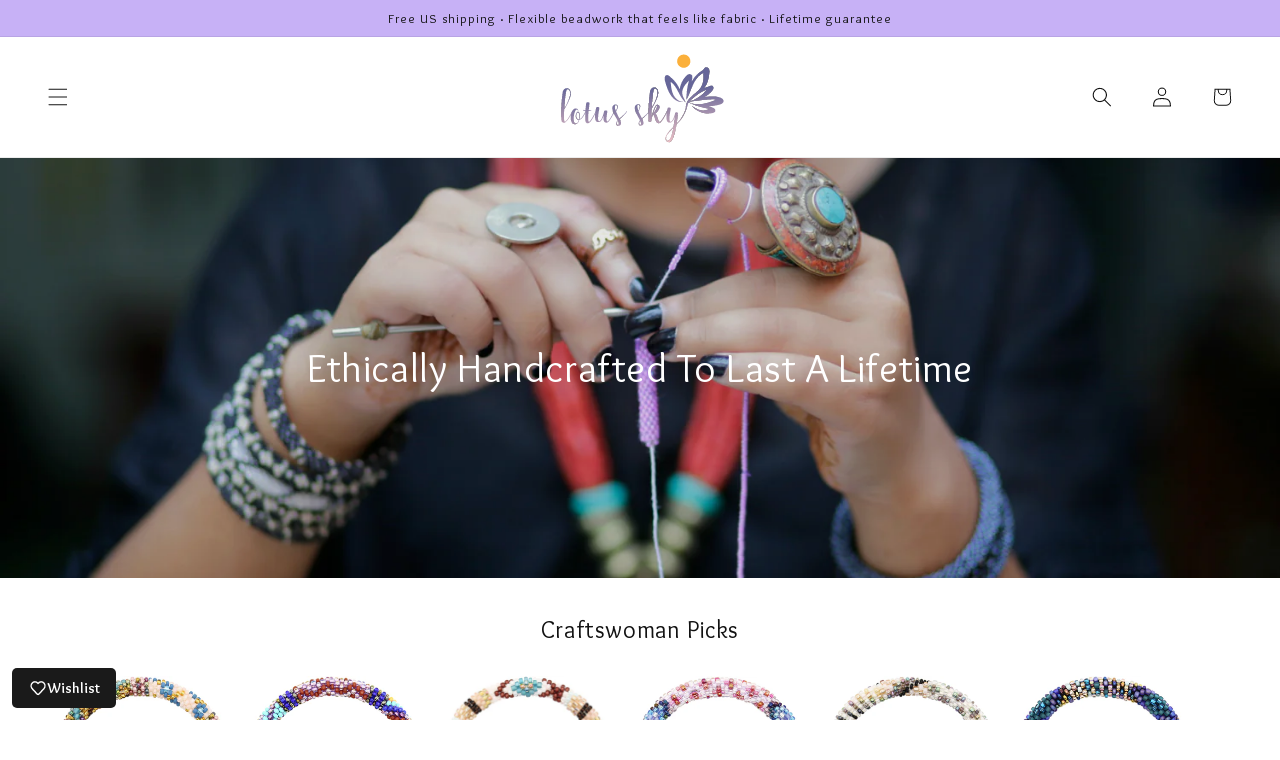

--- FILE ---
content_type: text/css
request_url: https://lotusskyjewelry.com/cdn/shop/t/43/assets/component-product-grid.css?v=84599146849993567921729785737
body_size: -602
content:
.product-grid .grid__item {
  padding-bottom: var(--grid-mobile-vertical-spacing);
}

@media screen and (min-width: 750px) {
  .product-grid .grid__item {
    padding-bottom: var(--grid-desktop-vertical-spacing);
  }
}


--- FILE ---
content_type: text/javascript
request_url: https://lotusskyjewelry.com/cdn/shop/t/43/assets/item-carousel.js?v=74389335730288073911729785737
body_size: -217
content:
customElements.get("item-carousel")||customElements.define("item-carousel",class extends HTMLElement{constructor(){super(),this._detectDrag=this._detectDrag.bind(this),this._currentItem=0,this._items=Array.from(this.querySelectorAll(".carousel-item"));for(let index in this._items)this._items[index].style.minWidth="100%";this._leftControl=Array.from(this.querySelectorAll('[data-control="left"]')),this._leftControl.forEach(control=>control.addEventListener("click",this._onLeftControlClick.bind(this))),this._rightControl=Array.from(this.querySelectorAll('[data-control="right"]')),this._rightControl.forEach(control=>control.addEventListener("click",this._onRightControlClick.bind(this))),this._imageContainer=document.createElement("div"),this._imageContainer.classList.add("item-carousel"),this.appendChild(this._imageContainer),this._items.length<2&&(this._leftControl.forEach(control=>control.classList.add("hidden")),this._rightControl.forEach(control=>control.classList.add("hidden")));for(const i in this._items)this._imageContainer.appendChild(this._items[i]);this._imageContainer.addEventListener("scroll",debounce(this._detectDrag,100))}_detectDrag(){const elementSize=window.innerWidth,currentDistance=this._imageContainer.scrollLeft;this._currentItem=Math.round(currentDistance/elementSize)}_onLeftControlClick(e){e.stopImmediatePropagation(),this._currentItem!==0?this._currentItem--:this._currentItem=this._items.length-1;const baseItem=this._items[0],distance=this._items[this._currentItem].getBoundingClientRect().x-baseItem.getBoundingClientRect().x;this._imageContainer.scrollTo({left:distance,behavior:"smooth"})}_onRightControlClick(e){e.stopImmediatePropagation(),this._currentItem!==this._items.length-1?this._currentItem++:this._currentItem=0;const baseItem=this._items[0],distance=this._items[this._currentItem].getBoundingClientRect().x-baseItem.getBoundingClientRect().x;this._imageContainer.scrollTo({left:distance,behavior:"smooth"})}});
//# sourceMappingURL=/cdn/shop/t/43/assets/item-carousel.js.map?v=74389335730288073911729785737


--- FILE ---
content_type: text/javascript
request_url: https://lotusskyjewelry.com/cdn/shop/t/43/assets/lottie-animation.js?v=42942758114585486291729785737
body_size: -319
content:
customElements.get("lottie-animation")||customElements.define("lottie-animation",class extends HTMLElement{constructor(){super(),this._containerNode=document.createElement("div"),this._containerNode.classList.add("lottie-animation-container"),this._skip=!1,this.appendChild(this._containerNode);let loop=!1,autoplay=!0,path=null;if(lottie){if(this.hasAttribute("path"))path=this.getAttribute("path");else return;this.hasAttribute("loop")&&(loop=this.getAttribute("loop")!=="false"),this.hasAttribute("skip")&&(this._skip=!0),this.loadAnimation(this._containerNode,loop,autoplay,path)}}loadAnimation(element,loop,autoplay,path){const lottieElement={container:element,renderer:"svg",loop,autoplay,path,rendererSettings:{preserveAspectRatio:"xMinYMid meet"}};this._skip&&(lottieElement.initialSegment=[330,330]),lottie.loadAnimation(lottieElement).addEventListener("DOMLoaded",()=>{this.querySelector("svg").style.width="auto"})}});
//# sourceMappingURL=/cdn/shop/t/43/assets/lottie-animation.js.map?v=42942758114585486291729785737


--- FILE ---
content_type: image/svg+xml
request_url: https://lotusskyjewelry.com/cdn/shop/t/43/assets/Female_Led2_Black.svg?v=122101873856538897501729785737
body_size: 38496
content:
<?xml version="1.0" encoding="utf-8"?>
<!-- Generator: Adobe Illustrator 25.2.2, SVG Export Plug-In . SVG Version: 6.00 Build 0)  -->
<!DOCTYPE svg PUBLIC "-//W3C//DTD SVG 1.1//EN" "http://www.w3.org/Graphics/SVG/1.1/DTD/svg11.dtd" [
	<!ENTITY ns_extend "http://ns.adobe.com/Extensibility/1.0/">
	<!ENTITY ns_ai "http://ns.adobe.com/AdobeIllustrator/10.0/">
	<!ENTITY ns_graphs "http://ns.adobe.com/Graphs/1.0/">
	<!ENTITY ns_vars "http://ns.adobe.com/Variables/1.0/">
	<!ENTITY ns_imrep "http://ns.adobe.com/ImageReplacement/1.0/">
	<!ENTITY ns_sfw "http://ns.adobe.com/SaveForWeb/1.0/">
	<!ENTITY ns_custom "http://ns.adobe.com/GenericCustomNamespace/1.0/">
	<!ENTITY ns_adobe_xpath "http://ns.adobe.com/XPath/1.0/">
]>
<svg version="1.1" id="Layer_1" xmlns:x="&ns_extend;" xmlns:i="&ns_ai;" xmlns:graph="&ns_graphs;"
	 xmlns="http://www.w3.org/2000/svg" xmlns:xlink="http://www.w3.org/1999/xlink" x="0px" y="0px" viewBox="0 0 145.5 101.8"
	 style="enable-background:new 0 0 145.5 101.8;" xml:space="preserve">
<style type="text/css">
	.st0{fill:#5E325E;}
	.st1{fill:#481648;}
	.st2{fill:none;stroke:#481648;stroke-width:0.25;stroke-miterlimit:10;}
	.st3{fill:none;stroke:#F69269;stroke-miterlimit:10;}
	.st4{fill:#231F20;}
	.st5{fill:none;stroke:#231F20;stroke-width:0.25;stroke-miterlimit:10;}
</style>
<metadata>
	<sfw  xmlns="&ns_sfw;">
		<slices></slices>
		<sliceSourceBounds  bottomLeftOrigin="true" height="94.9" width="142.7" x="435.1" y="-622.4"></sliceSourceBounds>
	</sfw>
</metadata>
<g>
	<g>
		<g>
			<g>
				<g>
					<path class="st0" d="M60.7,59.2C60.8,59.3,60.8,59.2,60.7,59.2C60.8,59.1,60.7,59.2,60.7,59.2z"/>
					<polygon class="st0" points="60.1,59.1 60.1,59.1 60,59.1 					"/>
					<path class="st0" d="M59.7,58.7c-0.1,0.2,0.1,0.1,0.2,0.2l0,0l0.1-0.1C59.9,58.9,59.7,58.8,59.7,58.7z"/>
					<path class="st0" d="M59.9,58.3C59.8,58.3,59.8,58.3,59.9,58.3L59.9,58.3C59.9,58.3,59.9,58.3,59.9,58.3z"/>
					<path class="st0" d="M59.9,58.3C59.9,58.4,60,58.3,59.9,58.3L59.9,58.3z"/>
					<path class="st0" d="M59.8,58.2L59.8,58.2c0.1,0,0.1,0,0.1,0C59.9,58.1,59.9,58.1,59.8,58.2z"/>
					<path class="st0" d="M59.7,58.2L59.7,58.2C59.7,58.2,59.7,58.2,59.7,58.2z"/>
					<path class="st0" d="M59.8,58.2L59.8,58.2C59.7,58.2,59.6,58.2,59.8,58.2C59.7,58.2,59.7,58.2,59.8,58.2z"/>
					<path class="st0" d="M59.8,58.3c0,0,0,0.1-0.1,0.1C59.7,58.4,59.8,58.4,59.8,58.3z"/>
					<path class="st0" d="M59.5,58.8L59.5,58.8L59.5,58.8C59.6,58.9,59.6,58.7,59.5,58.8z"/>
					<path class="st0" d="M59.9,57.9c0,0-0.1,0-0.2,0l0,0C59.8,57.9,59.8,57.9,59.9,57.9z"/>
					<path class="st0" d="M59.7,57.9L59.7,57.9C59.6,57.9,59.7,57.9,59.7,57.9z"/>
					<path class="st0" d="M59.5,58.2c0.1,0,0.1,0.1,0.2,0.1C59.6,58.2,59.5,58.2,59.5,58.2L59.5,58.2z"/>
					<polygon class="st0" points="59.9,57.6 60,57.7 59.9,57.6 					"/>
					<path class="st0" d="M60,57.4c0.1,0.1,0.1,0,0.2,0c0-0.1,0-0.1-0.1-0.2C60.1,57.3,60,57.4,60,57.4z"/>
					<path class="st0" d="M60,57.2c0,0,0,0.1,0,0.1C60,57.2,60,57.2,60,57.2z"/>
					<path class="st0" d="M59.7,57.7c0,0,0.1,0,0.1,0L59.7,57.7L59.7,57.7z"/>
					<path class="st0" d="M59.7,57.6L59.7,57.6C59.7,57.6,59.7,57.6,59.7,57.6C59.7,57.6,59.7,57.6,59.7,57.6z"/>
					<path class="st0" d="M59.7,57.7L59.7,57.7C59.7,57.7,59.7,57.7,59.7,57.7z"/>
					<path class="st0" d="M59.5,58c-0.1,0-0.1-0.2-0.2,0C59.4,58,59.4,57.9,59.5,58z"/>
					<path class="st0" d="M59.6,57.7C59.5,57.7,59.5,57.7,59.6,57.7C59.6,57.8,59.6,57.8,59.6,57.7C59.6,57.8,59.6,57.7,59.6,57.7z"
						/>
					<polygon class="st0" points="59.5,57.6 59.6,57.7 59.6,57.7 					"/>
					<path class="st0" d="M59.8,57.3c0-0.1,0-0.1,0-0.1C59.8,57.2,59.8,57.2,59.8,57.3C59.8,57.3,59.8,57.3,59.8,57.3z"/>
					<path class="st0" d="M59.8,57.5L59.8,57.5C59.7,57.4,59.7,57.5,59.8,57.5z"/>
					<polygon class="st0" points="60.1,56.7 60,56.7 60.1,56.7 					"/>
					<path class="st0" d="M59.7,57.3C59.7,57.3,59.7,57.3,59.7,57.3C59.7,57.3,59.7,57.3,59.7,57.3C59.7,57.3,59.7,57.3,59.7,57.3z"
						/>
					<path class="st0" d="M60,57C60,57,59.9,57.1,60,57C60,57.1,60,57,60,57z"/>
					<path class="st0" d="M59.8,57.4L59.8,57.4C59.8,57.4,59.8,57.4,59.8,57.4z"/>
					<path class="st0" d="M59.8,57.4C59.8,57.4,59.8,57.4,59.8,57.4C59.7,57.4,59.7,57.4,59.8,57.4C59.8,57.4,59.8,57.4,59.8,57.4z"
						/>
					<path class="st0" d="M59.5,56.2c0.1,0.1,0.1,0.2,0,0.3c0,0.1,0.3,0.2,0.5,0.2c0,0-0.1,0-0.1-0.2c-0.1,0-0.2,0.1-0.3,0
						c0-0.1,0.1-0.1,0.2-0.1C59.7,56.4,59.8,56.2,59.5,56.2L59.5,56.2C59.6,56.2,59.6,56.2,59.5,56.2z"/>
					<path class="st0" d="M59.9,56.8L59.9,56.8c0,0,0.1,0,0.2,0c0-0.1,0-0.1-0.1-0.1L59.9,56.8L59.9,56.8z"/>
					<path class="st0" d="M59.9,57c-0.1-0.1-0.1-0.2-0.2-0.2c0,0.1,0,0.1,0.1,0.2C59.8,56.9,59.7,57.1,59.9,57
						C59.9,57.1,59.8,57.1,59.9,57C59.9,57.1,59.9,57.1,59.9,57L59.9,57L59.9,57L59.9,57C59.9,57.1,59.9,57.1,59.9,57L59.9,57
						C59.9,57.1,59.9,57,59.9,57C59.9,57,59.9,57,59.9,57L59.9,57L59.9,57c0.1,0,0.1-0.1,0.1-0.2C59.9,56.9,59.9,57,59.9,57z"/>
					<path class="st0" d="M59.1,57.8C59.1,57.8,59.1,57.8,59.1,57.8C59.1,57.8,59.1,57.8,59.1,57.8z"/>
					<path class="st0" d="M59.2,57.8C59.2,57.8,59.2,57.8,59.2,57.8C59.2,57.9,59.2,57.8,59.2,57.8C59.2,57.9,59.2,57.9,59.2,57.8
						L59.2,57.8c0.1,0,0.3-0.1,0.3-0.1C59.3,57.7,59.3,57.7,59.2,57.8z"/>
					<path class="st0" d="M59.5,57.3l0-0.2l-0.1,0.1l0.1,0C59.4,57.3,59.4,57.3,59.5,57.3z"/>
					<polygon class="st0" points="60.1,56.7 60.2,56.7 60.1,56.6 					"/>
					<polygon class="st0" points="60.2,56.5 60.3,56.5 60.3,56.5 					"/>
					<path class="st0" d="M58.9,44.8L58.9,44.8C58.8,44.8,58.9,44.8,58.9,44.8z"/>
					<path class="st0" d="M59,45.2L59,45.2C59,45.1,59,45.1,59,45.2z"/>
					<path class="st0" d="M62.8,51.3c0.1-0.1,0.3-0.2,0.1-0.2l-0.1,0C62.8,51.2,62.8,51.3,62.8,51.3z"/>
					<path class="st0" d="M60.8,47.8L60.8,47.8C60.8,47.8,60.9,47.8,60.8,47.8C60.9,47.8,60.8,47.8,60.8,47.8z"/>
					<path class="st0" d="M60.4,47.9l0-0.1C60.4,47.9,60.4,47.9,60.4,47.9z"/>
					<path class="st0" d="M58.2,42.8l-0.1,0C58.1,42.8,58.2,42.8,58.2,42.8z"/>
					<path class="st0" d="M61.4,54.5c0.1,0,0.1-0.1,0.1-0.1C61.4,54.4,61.3,54.4,61.4,54.5z"/>
					<path class="st0" d="M60,44.6C60,44.6,60,44.5,60,44.6C60,44.6,60,44.6,60,44.6z"/>
					<path class="st0" d="M61.6,54.2C61.6,54.2,61.6,54.2,61.6,54.2c-0.1,0.1-0.1,0.1-0.1,0.2C61.6,54.4,61.7,54.3,61.6,54.2z"/>
					<path class="st0" d="M57.2,35.4C57.2,35.4,57.2,35.4,57.2,35.4C57.2,35.4,57.2,35.4,57.2,35.4z"/>
					<path class="st0" d="M57.9,33.1C58,33.1,58,33.2,57.9,33.1C58,33.2,58,33.1,57.9,33.1z"/>
					<path class="st0" d="M60.7,55.8C60.7,55.8,60.7,55.8,60.7,55.8L60.7,55.8z"/>
					<path class="st0" d="M60.2,55.7C60.2,55.7,60.2,55.7,60.2,55.7C60.2,55.7,60.2,55.7,60.2,55.7z"/>
					<path class="st0" d="M61.3,53.5L61.3,53.5C61.3,53.5,61.3,53.5,61.3,53.5z"/>
					<path class="st0" d="M60.6,55.8C60.6,55.8,60.7,55.8,60.6,55.8C60.7,55.8,60.6,55.8,60.6,55.8z"/>
					<path class="st0" d="M60.7,55.8C60.7,55.8,60.6,55.8,60.7,55.8C60.6,55.9,60.7,55.9,60.7,55.8z"/>
					<path class="st0" d="M60.7,55.7C60.7,55.7,60.7,55.7,60.7,55.7C60.7,55.7,60.7,55.8,60.7,55.7C60.7,55.7,60.7,55.7,60.7,55.7z"
						/>
					<path class="st0" d="M58,39.3C58,39.3,58,39.3,58,39.3C58,39.2,58,39.3,58,39.3z"/>
					<polygon class="st0" points="61.6,50.1 61.6,50.1 61.6,50.1 					"/>
					<path class="st0" d="M61.5,50c0.2,0,0.1,0.1,0.1,0.1l0.3-0.1C61.8,50,61.6,50,61.5,50z"/>
					<path class="st0" d="M58.6,43.9l-0.1,0.1c-0.2-0.1-0.2-0.2-0.3-0.1c0.3-0.1,0.2,0.5,0.5,0.4l0,0.1c0,0,0,0,0,0
						c-0.1,0.2,0.3,0,0.3,0.3c0,0.1,0,0.1-0.1,0.1l0.1,0.1c0,0-0.1,0.1-0.1,0l0.1,0.2l0,0c0.1,0,0.2,0.1,0.2,0.1c0,0.1,0,0-0.1,0
						l0.1,0.1c-0.1,0.1-0.2,0-0.2-0.1c-0.3,0.2,0.1,0.1,0,0.4L59,45.6c-0.2,0.1,0,0.2-0.1,0.4c0-0.1,0.2-0.4,0.3-0.3
						c0,0,0,0.1,0.1,0.2c-0.1,0-0.1,0.1,0,0.2l-0.2,0.1c0.1,0.1,0.2,0,0.2,0.1c0,0.1-0.1,0.2-0.2,0.3c0.1,0.2,0.1-0.2,0.3,0
						c0,0.2,0.1,0.2,0.3,0.4c0,0.1-0.1,0-0.1,0.1l0.2,0c0,0,0,0-0.1,0c0.1,0.1,0.1-0.1,0.2,0c0.2,0-0.1,0.4,0.1,0.4
						c0,0.1-0.1,0-0.1,0.1c0.2,0.1,0.2,0.1,0.4,0.2l0,0.2c0-0.2,0.2-0.1,0.4-0.1c0-0.1,0.1-0.1,0.1-0.2l0.2,0.1c0,0-0.1,0-0.1,0.1
						l0.1,0c0,0.1-0.1,0.1-0.2,0.1l0-0.1c-0.1,0-0.2,0-0.3,0.1c0,0,0,0,0.1,0c0,0-0.1,0-0.1,0c0,0,0,0,0.1,0l-0.1,0.1l0.1,0
						c0,0.1,0,0.2,0.1,0.3c0.3,0.1,0.6,0,0.8,0.2c-0.1,0-0.2,0.1-0.3,0.2c0.1-0.2-0.2-0.1-0.3-0.3c0,0.1,0,0.1-0.1,0.1l0.3,0.1
						c-0.1,0.1,0,0.1,0,0.2c0.2-0.2,0.2,0.1,0.4,0.1c-0.1,0.1-0.1,0.1-0.2,0c-0.1,0.2,0.3,0,0.3,0.2c0,0,0,0-0.1,0
						c0.1,0,0.1,0.2,0.1,0.2l0,0c0.1,0.2,0.2,0.5,0.4,0.5c0,0-0.3,0.1-0.3,0.1c0.3,0,0.5,0.1,0.8,0.2c-0.2,0-0.6,0.2-0.7,0.1
						c0,0,0,0.1,0,0.2c0,0,0.2-0.1,0.3-0.1c-0.2,0.2-0.1,0.1-0.2,0.3c0,0,0.3,0,0.3,0c0,0-0.3,0-0.3,0c0.1,0,0.2,0.1,0.3,0.2
						c-0.1,0-0.2,0-0.3,0c0.1,0,0,0.2,0,0.2l0.1-0.1c0,0.2,0.4,0.2,0.3,0.5c-0.1,0-0.3-0.1-0.4,0c0.1,0.1,0.6,0.3,0.7,0.6l-0.1,0
						c0,0.1,0,0.1,0,0.2c-0.2-0.2-0.5-0.6-0.7-0.7c-0.1,0.1-0.1,0-0.1,0.1c-0.1,0-0.1-0.1-0.1-0.1l-0.1,0.2c0.2,0,0.1,0.2,0.2,0.3
						c0-0.1-0.1-0.2-0.1-0.3c0.2,0,0.4,0.3,0.3,0.5c-0.1,0-0.3-0.1-0.3-0.1c0,0,0,0.2,0,0.2L61.4,52c-0.1,0.1,0.1,0.2-0.1,0.3
						c0,0-0.3,0-0.2,0.1c0.2,0,0.8,0.2,0.9,0.3c0,0-0.3,0.2-0.4,0.2c-0.2,0-0.3-0.3-0.4-0.3c0,0,0.1,0.1,0.1,0.1
						c-0.1,0-0.1-0.1-0.1,0c0.1,0.1-0.1,0.2,0.1,0.1c0,0.1-0.1,0.1-0.1,0.2c0.1,0,0.3,0.3,0.3,0.4c0,0-0.1,0-0.1,0
						c-0.1,0.2-0.3,0.3-0.4,0.4c0,0-0.1,0.1-0.2,0c0,0,0,0.1,0,0.2c-0.2,0,0.1-0.1-0.1-0.1c0.1,0.1,0,0.2,0,0.3
						c0.1,0.1,0.1-0.2,0.1-0.3c0.2,0.1,0.3,0.4,0.2,0.6c-0.1,0.2-0.2,0-0.1,0c-0.2,0.3,0.2,0.4-0.1,0.6c-0.2,0-0.2-0.1-0.3-0.2
						c0-0.1,0.2-0.1,0.2-0.2l-0.1,0.1c0-0.1,0-0.2,0.1-0.2c-0.2,0-0.3,0.5-0.6,0.6c0,0.1,0,0.2,0.1,0.2l0-0.1c0.1,0,0,0.2,0.1,0.1
						c0,0.1,0,0.3-0.1,0.4l-0.1-0.1c0,0,0.1,0,0.1-0.1c0,0.1-0.3,0.1-0.2,0.3l0.1,0c0,0.1,0.1,0.3,0,0.4c0.2,0,0,0,0.2,0
						c-0.2,0,0.2-0.3-0.1-0.3c0.2,0,0.2-0.1,0.4-0.1c0,0-0.1,0,0-0.1c0,0,0,0,0,0l0,0l0,0c0,0,0,0,0,0c0,0-0.1,0-0.1,0
						c-0.1-0.1,0-0.3,0-0.3c0.1,0,0,0.1,0.1,0.1l0-0.1c0.1,0.1,0.3,0,0.2,0.1l0.1-0.1c0.1,0,0.2-0.1,0.2-0.2c0.1,0,0-0.2,0-0.1
						l0.1-0.2l0,0c0.1-0.2,0.1-0.5,0.4-0.6c0-0.1,0-0.2,0.1-0.3l0.1,0c0-0.1,0.2-0.2,0.2-0.3c0.3,0,0.3-0.4,0.4-0.6l-0.1-0.1
						c0.1-0.1,0.1-0.2,0.1-0.4l-0.1,0c0-0.2,0.2-0.3,0.3-0.5c0,0,0,0.1,0,0.1c0.3-0.2,0-0.6,0.2-0.8c0-0.1,0-0.1,0-0.1c0,0,0,0,0,0
						l0,0c0,0,0-0.1,0.1-0.1c0,0-0.1,0-0.1,0.1c0,0,0-0.1,0-0.2l0.1,0c0,0,0,0,0,0c0-0.1-0.1-0.1-0.1,0c0,0,0-0.1-0.1-0.1
						c0.2,0-0.1-0.2,0.2-0.3c-0.1,0-0.1-0.4-0.3-0.4c0,0,0,0,0,0c0-0.1,0-0.2,0-0.2l0.1-0.1L62.4,50c0.1-0.1,0.1-0.2,0.2-0.1
						c-0.2-0.2-0.1-0.2-0.4-0.3l0.1,0c0-0.1-0.2-0.1-0.1-0.2c0.1-0.1,0-0.3-0.1-0.5c-0.1-0.2-0.3-0.4-0.3-0.6
						c-0.2,0.2,0-0.2-0.2-0.1c0-0.1,0-0.1,0.1-0.1c-0.2-0.1-0.1-0.3-0.3-0.3c0-0.1,0.1,0,0.1-0.1c0,0-0.1,0-0.1-0.1c0,0,0.1,0,0.1,0
						c-0.1-0.1-0.3,0-0.5,0.1c0-0.1,0-0.2-0.1-0.2c0-0.1,0.1-0.1,0.1-0.1c0-0.1-0.1-0.4-0.3-0.3c0,0,0-0.1-0.1-0.1
						c-0.1-0.1-0.1-0.2-0.1-0.3l0,0c-0.2,0-0.1-0.1-0.2-0.2l0,0c0-0.3-0.1-0.1-0.1-0.4l-0.1,0.1c-0.2,0.1,0-0.3-0.1-0.4l0,0.1
						c-0.1,0,0.2-0.4,0.2-0.4c0,0,0,0,0.1,0c0.1-0.3-0.2,0-0.2-0.1c0.1-0.1,0.2,0,0.2-0.2c0-0.1-0.4-0.2-0.3-0.4
						c0,0.1-0.1,0.1-0.2,0c-0.1-0.1,0.1-0.4-0.1-0.4c0,0,0,0,0,0c-0.1-0.1-0.2-0.3-0.3-0.3c0.4-0.2-0.4-0.5,0-0.6l-0.1-0.3l0,0
						c0-0.2-0.1-0.2-0.2-0.3c0,0,0.1,0,0.1,0c0-0.3,0-0.3-0.2-0.5l0.1,0c-0.1,0,0.1-0.4-0.1-0.6c0,0,0,0,0.1,0
						c-0.2-0.3,0.2-0.7-0.3-0.8l-0.1-0.2c0,0.3-0.2,0-0.3,0.1c0-0.1,0.1-0.3,0.1-0.2l0,0c0.2,0,0-0.3,0.2-0.3c-0.1-0.5,0-1-0.1-1.4
						l-0.2,0.1l0-0.2c0,0,0.1-0.1,0.1,0c0.1-0.1-0.1-0.2-0.2-0.2c0-0.2,0.2,0.1,0.2,0l0-0.1l0,0c-0.1-0.1-0.2-0.1-0.2-0.2
						c0-0.1,0.1-0.1,0.1-0.1c0,0,0,0,0-0.1l0-0.2l-0.1,0.1c-0.1-0.1,0-0.2-0.2-0.1c0.2-0.2,0-0.8,0.1-0.9c-0.1-0.1-0.1-0.2-0.1-0.4
						c0,0-0.2,0.1-0.2,0c0.3,0,0.1-0.3,0.3-0.4c-0.1,0.1-0.1-0.4-0.3-0.2c0-0.1,0.1,0,0.2-0.1c-0.2-0.2,0-0.6-0.1-0.9
						c0,0-0.1,0.1-0.2,0l0.2-0.2c0-0.1-0.3,0-0.1-0.2c0,0-0.1,0.1-0.1,0c0.1-0.7-0.4-1.3-0.1-2c-0.1,0.1-0.1,0-0.1,0
						c0,0-0.1,0-0.2,0l0.1-0.3c-0.2,0-0.1-0.3-0.2-0.3l0,0.1c-0.2-0.1-0.4,0.2-0.6,0.3c0.2,0.1-0.2,0.4,0.1,0.5c0,0.1-0.1,0-0.1,0
						c0.1,0,0.1,0.1,0.1,0.2l0,0c0.1,0.3,0,0.5,0,0.9l0.1,0c0,0.1,0,0.1-0.1,0.1c0.2,0.1,0-0.2,0.2-0.2c-0.2,0.1,0.1,0.6-0.2,0.7
						c0,0.1,0.1-0.1,0.1,0.1l-0.1,0l0.1,0c0,0.1-0.1,0.1-0.2,0.1c0,0,0-0.1,0-0.1c-0.1,0.1,0.1,0.3,0,0.3l0-0.1
						c0.1,0.3,0.1,0.7,0.3,1.1l0.1,0c0.1,0.2,0,0.2,0,0.5l0,0c0.1,0,0.1,0.1,0.1,0.2c-0.1-0.1-0.1,0.1-0.2,0.1
						c0.1,0.3,0.1,0.1,0.3,0.3l-0.1,0.1c0.1,0.1,0.1,0,0.2,0.2c-0.1-0.1-0.1,0.1-0.2,0c-0.2,0.3,0.3,0.4,0,0.6
						c0.3,0.1,0.1-0.3,0.2-0.2c0.1-0.1,0.2,0.1,0.2,0.2c0,0.1-0.3,0.2-0.3,0.4c0,0,0,0,0,0c-0.1,0.1,0.1,0.2,0,0.3
						c0.2,0,0,0.1,0.2,0.1L57.9,39c0.1,0.1,0.3,0.2,0.2,0.4c0,0-0.1-0.1-0.1-0.1c0,0.1,0.1,0.1,0,0.2c-0.2,0-0.1-0.3-0.2-0.4
						c-0.1,0.1,0.2,0.2,0,0.2c0.3,0.1,0,0.2,0.2,0.4l-0.1,0c0,0,0.1,0.1,0.1,0.1l-0.2-0.1c0.1,0.1-0.1,0.3,0,0.4
						c0-0.3,0.1-0.1,0.2-0.2c0.2,0.3-0.3,0.2-0.2,0.6c0,0,0-0.2,0.1-0.1c0,0.1,0,0.2-0.1,0.2c0.1,0.2,0.1-0.1,0.2,0
						c-0.1,0.1,0.1,0.1,0.1,0.2l-0.1,0c0,0.3,0.3,0,0.2,0.3L58.1,41l0.1,0.1l-0.1,0c0.1,0.1,0.1,0.2,0.1,0.3c0.1,0,0.2,0,0.2,0.1
						c-0.1,0.1-0.1,0-0.1,0.1c-0.1,0-0.2,0-0.1-0.1c0,0-0.1,0-0.1,0c-0.1,0.1,0,0.2,0,0.3c0,0,0-0.1,0-0.1l0.2,0.2c0,0-0.1,0-0.1,0
						c0,0,0.1,0.1,0.1,0.1c-0.1,0-0.2,0-0.3-0.1l0.1,0.2c0,0-0.1,0.1-0.1,0.1c0,0.1,0.3,0.3,0.2,0.5c0,0,0,0,0.1,0.1
						c0,0.2-0.1,0.3,0.1,0.5l-0.1,0.1c0.1,0.1,0.2-0.2,0.3,0c0.1,0.2-0.1,0.1-0.2,0.2c0.1,0.1,0.3,0.2,0.2,0.4
						C58.6,44,58.6,44,58.6,43.9z M59.2,45.7c0,0-0.1-0.1-0.1-0.1C59.3,45.6,59.2,45.6,59.2,45.7z M60.7,48.1c0,0-0.1,0,0-0.1
						C60.7,48,60.8,48.1,60.7,48.1z M60.9,55.3L60.9,55.3C61,55.2,60.9,55.2,60.9,55.3z M60.8,55.4C60.8,55.4,60.8,55.4,60.8,55.4
						C60.8,55.4,60.8,55.3,60.8,55.4C60.8,55.3,60.8,55.3,60.8,55.4z M58.7,38.7L58.7,38.7C58.7,38.6,58.7,38.7,58.7,38.7z"/>
					<path class="st0" d="M60.4,47.9C60.5,47.9,60.5,47.9,60.4,47.9C60.5,47.9,60.4,47.9,60.4,47.9z"/>
					<polygon class="st0" points="58.2,42.8 58.2,42.8 58.2,42.8 					"/>
					<path class="st0" d="M61.2,52.7C61.2,52.7,61.2,52.7,61.2,52.7C61.2,52.6,61.2,52.6,61.2,52.7z"/>
					<path class="st0" d="M60.5,56.2l0-0.1C60.5,56.1,60.5,56.1,60.5,56.2C60.5,56.2,60.5,56.2,60.5,56.2z"/>
					<path class="st0" d="M59.4,56.6C59.4,56.6,59.4,56.6,59.4,56.6L59.4,56.6C59.5,56.6,59.5,56.6,59.4,56.6z"/>
					<path class="st0" d="M60.1,56.1c-0.1,0-0.1,0-0.1,0.1l0,0C60.1,56.2,60.1,56.2,60.1,56.1z"/>
					<path class="st0" d="M60,56.2C60,56.2,60,56.2,60,56.2C60,56.3,60,56.2,60,56.2z"/>
					<path class="st0" d="M60.7,55.6C60.7,55.6,60.8,55.7,60.7,55.6C60.8,55.8,60.8,55.4,60.7,55.6z"/>
					<polygon class="st0" points="59.8,56 59.9,56 59.8,55.9 					"/>
					<path class="st0" d="M60.2,55.5L60.2,55.5c-0.1,0.1-0.1,0.1-0.1,0.1C60.1,55.6,60.2,55.5,60.2,55.5z"/>
					<path class="st0" d="M60.1,55.6C60.1,55.7,60,55.7,60.1,55.6C60.1,55.7,60.1,55.7,60.1,55.6z"/>
					<polygon class="st0" points="59.8,55.8 59.9,55.8 59.9,55.7 					"/>
					<path class="st0" d="M60.9,54.5l0-0.1C60.9,54.3,60.8,54.3,60.9,54.5C60.8,54.4,60.8,54.4,60.9,54.5z"/>
					<path class="st0" d="M60.4,54.6c0,0,0.1,0,0.1,0L60.4,54.6L60.4,54.6z"/>
					<path class="st0" d="M60.5,54.3C60.5,54.2,60.5,54,60.5,54.3C60.5,54.2,60.4,54.3,60.5,54.3z"/>
					<polygon class="st0" points="61.6,52.7 61.6,52.7 61.9,52.8 					"/>
					<path class="st0" d="M61.5,51c-0.1,0.1,0.2,0,0.1,0.2c0.1,0,0.1-0.1,0.1,0C61.6,51,61.7,51,61.5,51z"/>
					<path class="st0" d="M61.7,51.1C61.7,51.2,61.7,51.2,61.7,51.1C61.7,51.2,61.7,51.1,61.7,51.1z"/>
					<polygon class="st0" points="58,32.7 58,32.6 58,32.7 					"/>
					<path class="st0" d="M57.8,32.6l0.2-0.1L57.8,32.6C57.8,32.5,57.8,32.5,57.8,32.6z"/>
					<path class="st0" d="M59,46.1L59,46.1c0.1,0,0.1-0.1,0.1-0.1L59,46.1z"/>
					<polygon class="st0" points="58.7,44.7 58.7,44.7 58.8,44.7 					"/>
					<path class="st0" d="M58.2,43.7c0,0,0.1,0.1,0.1,0.1C58.2,43.7,58.4,43.6,58.2,43.7z"/>
				</g>
			</g>
		</g>
	</g>
</g>
<g>
	<g>
		<path class="st1" d="M53,10c1.6-0.4,3.2,1.1,3.3,2.6c0,0.1,0,0.3,0,0.4c0,0.1,0,0.1,0,0.2c0-0.1,0-0.6,0-0.2c0,0.4,0,0.7,0,1.1
			c0,0.5-0.1,1.1-0.1,1.6c-0.1,0.4,0.1,0.8,0,1.2c0.3-1.6,0.2-3.3,0.2-4.9c0-0.8-0.1-1.5-0.5-2.1c-0.6-0.9-1.7-1.5-2.8-1.2
			C52.9,8.8,53.1,10,53,10L53,10z"/>
	</g>
</g>
<g>
	<g>
		<path class="st1" d="M50.1,8.5c0.3-0.4,0.6-0.9,1.1-1.2c0.2-0.1,0.4-0.2,0.6-0.2c0.2,0,0.4,0,0.6,0.1c0.2,0.1,0.4,0.1,0.6,0.2
			c0.2,0.1,0.3,0.1,0.4,0.2c0.2,0.3,0.3,0.7,0.5,1.1c0,0,0-0.2,0-0.2c0-0.1,0-0.3,0-0.4c0-0.1,0-0.3,0-0.4c0,0,0-0.1,0-0.2
			c-0.2-0.3-0.2-0.8-0.5-1.1c-0.1-0.1-0.2-0.2-0.4-0.2c-0.2-0.1-0.4-0.1-0.6-0.2c-0.2-0.1-0.4-0.1-0.6-0.1c-0.2,0-0.4,0.1-0.6,0.2
			c-0.4,0.3-0.8,0.8-1.1,1.2c0,0,0,0.2,0,0.2c0,0.1,0,0.3,0,0.4c0,0.1,0,0.3,0,0.4C50.1,8.4,50.2,8.5,50.1,8.5L50.1,8.5z"/>
	</g>
</g>
<g>
	<g>
		<g>
			<g>
				<g>
					<path class="st0" d="M47,16.2c0,0,0.1,0,0.1,0C47.1,16.2,46.9,16.2,47,16.2z"/>
					<polygon class="st0" points="46.7,16 46.8,16 46.7,15.9 					"/>
					<path class="st0" d="M46.7,15.7c-0.2,0,0,0.1,0,0.1l0,0l0.1,0C46.8,15.8,46.7,15.8,46.7,15.7z"/>
					<path class="st0" d="M47.1,15.6C47,15.6,47,15.6,47.1,15.6C47.1,15.6,47.1,15.6,47.1,15.6C47.1,15.6,47.1,15.6,47.1,15.6z"/>
					<path class="st0" d="M47.1,15.6C47.1,15.6,47.2,15.6,47.1,15.6L47.1,15.6z"/>
					<path class="st0" d="M47.1,15.5L47.1,15.5c0.1,0,0.1,0,0.1,0C47.2,15.5,47.1,15.5,47.1,15.5z"/>
					<path class="st0" d="M46.9,15.5L46.9,15.5C47,15.5,47,15.5,46.9,15.5z"/>
					<path class="st0" d="M47,15.5L47,15.5C46.9,15.5,46.9,15.5,47,15.5C46.9,15.5,47,15.5,47,15.5z"/>
					<path class="st0" d="M47,15.5c0,0-0.1,0-0.1,0C46.9,15.6,47,15.6,47,15.5z"/>
					<path class="st0" d="M46.5,15.7L46.5,15.7L46.5,15.7C46.5,15.7,46.6,15.7,46.5,15.7z"/>
					<path class="st0" d="M47.2,15.3c0,0-0.1,0-0.1,0l0,0C47.1,15.3,47.1,15.3,47.2,15.3z"/>
					<path class="st0" d="M47,15.3L47,15.3C46.9,15.3,47,15.3,47,15.3z"/>
					<polygon class="st0" points="46.7,15.5 46.9,15.5 46.7,15.4 					"/>
					<polygon class="st0" points="47.2,15.1 47.2,15.2 47.1,15.1 					"/>
					<path class="st0" d="M47.1,15.1c0.1,0,0.1,0,0.2,0C47.3,15,47.2,15,47.1,15.1C47.2,15,47.2,15,47.1,15.1z"/>
					<path class="st0" d="M47.1,14.9C47.1,15,47.2,15,47.1,14.9C47.2,15,47.1,15,47.1,14.9z"/>
					<path class="st0" d="M47,15.2c0,0,0.1,0,0.1,0L47,15.2C47,15.2,47,15.2,47,15.2z"/>
					<path class="st0" d="M47,15.2L47,15.2C47,15.2,47,15.2,47,15.2C47,15.1,47,15.2,47,15.2z"/>
					<path class="st0" d="M47,15.2L47,15.2C46.9,15.2,46.9,15.2,47,15.2z"/>
					<path class="st0" d="M46.8,15.4c-0.1,0-0.1-0.1-0.2,0C46.7,15.3,46.7,15.3,46.8,15.4z"/>
					<path class="st0" d="M46.8,15.2L46.8,15.2C46.8,15.3,46.9,15.2,46.8,15.2L46.8,15.2z"/>
					<polygon class="st0" points="46.8,15.2 46.8,15.2 46.8,15.2 					"/>
					<path class="st0" d="M47,15C47,15,47,15,47,15C46.9,15,46.9,15,47,15C46.9,15,47,15,47,15z"/>
					<path class="st0" d="M47,15.1L47,15.1C47,15.1,47,15.1,47,15.1z"/>
					<polygon class="st0" points="47,14.7 46.9,14.7 47,14.7 					"/>
					<path class="st0" d="M46.9,15C46.9,15,46.9,15,46.9,15C46.9,15,46.9,15,46.9,15C46.9,15,46.9,15,46.9,15z"/>
					<path class="st0" d="M47.1,14.9C47,14.9,47,14.9,47.1,14.9C47,14.9,47.1,14.9,47.1,14.9z"/>
					<path class="st0" d="M47,15.1L47,15.1C47,15.1,47,15.1,47,15.1z"/>
					<path class="st0" d="M47,15.1C47,15.1,47,15.1,47,15.1C46.9,15.1,46.9,15.1,47,15.1C47,15.1,47,15.1,47,15.1z"/>
					<path class="st0" d="M46.3,14.6C46.4,14.6,46.5,14.7,46.3,14.6c0.1,0.1,0.5,0.1,0.7,0.1c0,0-0.1,0-0.1-0.1
						c-0.1,0-0.1,0.1-0.2,0c0-0.1,0,0,0.1-0.1C46.6,14.7,46.5,14.6,46.3,14.6L46.3,14.6C46.4,14.6,46.3,14.6,46.3,14.6z"/>
					<path class="st0" d="M46.9,14.8L46.9,14.8c0,0,0.1,0,0.1,0C47,14.8,47,14.8,46.9,14.8L46.9,14.8L46.9,14.8z"/>
					<path class="st0" d="M46.9,14.9c-0.1,0-0.1-0.1-0.3,0c0,0,0.1,0,0.1,0.1C46.8,14.9,46.9,15,46.9,14.9
						C46.9,14.9,46.9,14.9,46.9,14.9C47,14.9,47,14.9,46.9,14.9L46.9,14.9L46.9,14.9L46.9,14.9C47,14.9,47,14.9,46.9,14.9L46.9,14.9
						L46.9,14.9C47,14.9,47,14.9,46.9,14.9L46.9,14.9L46.9,14.9L46.9,14.9C46.9,14.9,46.9,14.9,46.9,14.9z"/>
					<path class="st0" d="M46.4,15.3L46.4,15.3C46.4,15.3,46.4,15.3,46.4,15.3z"/>
					<path class="st0" d="M46.4,15.2C46.5,15.3,46.5,15.3,46.4,15.2C46.5,15.3,46.4,15.3,46.4,15.2C46.4,15.3,46.5,15.3,46.4,15.2
						L46.4,15.2c0.1,0,0.2,0,0.3,0C46.6,15.2,46.5,15.2,46.4,15.2z"/>
					<path class="st0" d="M46.7,15.1L46.7,15.1l-0.1,0L46.7,15.1C46.5,15.1,46.6,15.1,46.7,15.1z"/>
					<polygon class="st0" points="47,14.7 47.1,14.8 47,14.7 					"/>
					<polygon class="st0" points="47,14.7 47.1,14.7 47.1,14.6 					"/>
					<path class="st0" d="M47.9,9.7L47.9,9.7C47.9,9.7,47.9,9.7,47.9,9.7z"/>
					<path class="st0" d="M47.8,9.8L47.8,9.8C47.8,9.8,47.8,9.8,47.8,9.8z"/>
					<path class="st0" d="M47.4,12.7c0.1,0,0.2,0,0.1,0L47.4,12.7C47.4,12.7,47.4,12.7,47.4,12.7z"/>
					<path class="st0" d="M47.4,11.2L47.4,11.2C47.4,11.2,47.4,11.2,47.4,11.2L47.4,11.2z"/>
					<path class="st0" d="M47,10.9L47,10.9C47.1,10.9,47.1,10.9,47,10.9z"/>
					<path class="st0" d="M48.6,9.1l0-0.1C48.5,9,48.6,9.1,48.6,9.1z"/>
					<path class="st0" d="M47.1,13.8C47.1,13.8,47.1,13.8,47.1,13.8C47.1,13.8,47,13.8,47.1,13.8z"/>
					<path class="st0" d="M48.6,10.6C48.6,10.6,48.6,10.6,48.6,10.6C48.6,10.6,48.6,10.6,48.6,10.6z"/>
					<path class="st0" d="M47.2,13.7C47.2,13.7,47.1,13.7,47.2,13.7C47.2,13.7,47.2,13.8,47.2,13.7C47.2,13.8,47.2,13.7,47.2,13.7z"
						/>
					<path class="st0" d="M51.7,8.6L51.7,8.6C51.7,8.6,51.7,8.6,51.7,8.6z"/>
					<path class="st0" d="M52.5,9.7C52.5,9.7,52.5,9.7,52.5,9.7C52.5,9.7,52.5,9.7,52.5,9.7z"/>
					<path class="st0" d="M47.1,14.3C47.1,14.4,47.1,14.3,47.1,14.3L47.1,14.3z"/>
					<path class="st0" d="M46.7,14.4C46.6,14.4,46.6,14.4,46.7,14.4C46.6,14.4,46.6,14.4,46.7,14.4z"/>
					<path class="st0" d="M46.5,13.4L46.5,13.4C46.5,13.4,46.5,13.4,46.5,13.4z"/>
					<path class="st0" d="M47,14.4C47.1,14.3,47.1,14.3,47,14.4C47.1,14.3,47.1,14.3,47,14.4z"/>
					<path class="st0" d="M47.1,14.4C47.1,14.4,47.1,14.4,47.1,14.4C47.1,14.4,47.1,14.4,47.1,14.4z"/>
					<path class="st0" d="M47.1,14.3C47.1,14.3,47.1,14.3,47.1,14.3C47.1,14.3,47.1,14.3,47.1,14.3C47.1,14.3,47.1,14.3,47.1,14.3z"
						/>
					<path class="st0" d="M50.1,9L50.1,9C50.1,9,50.1,9,50.1,9z"/>
					<polygon class="st0" points="46.5,11.9 46.5,11.9 46.5,11.9 					"/>
					<path class="st0" d="M46.5,11.8c0.1,0.1,0.1,0.1,0.1,0.1l0.3,0.1L46.5,11.8z"/>
					<path class="st0" d="M48.2,9.5l-0.1,0c0-0.2,0-0.2-0.1-0.2c0.2,0.3-0.2,0.2,0,0.4l-0.1,0c0,0,0,0,0,0c-0.2-0.1,0.1,0.2,0,0.2
						c0,0-0.1,0-0.1-0.1l0,0.1c0,0-0.1,0,0,0l-0.1,0.1l0,0c0,0,0.1,0.1,0.1,0.2c-0.1,0,0,0,0-0.1l0,0.1c-0.1,0-0.1-0.1-0.1-0.2
						c-0.3-0.2,0,0.1-0.2,0l0-0.1c-0.2-0.1-0.1,0-0.3-0.1c0.1,0,0.3,0.1,0.3,0.2c0,0-0.1,0,0,0.1c-0.1-0.1-0.1,0-0.1,0L47.4,10
						c0,0.1,0.1,0.1,0.1,0.2c0,0-0.1,0-0.2-0.1c-0.1,0,0.2,0.1,0.1,0.2c-0.1,0-0.1,0.1,0,0.2c-0.1,0-0.1-0.1-0.1-0.1l0.1,0.1
						c0,0,0,0-0.1,0c0,0.1,0.1,0.1,0.1,0.2c0.1,0.1-0.3-0.1-0.1,0.1c0,0-0.1-0.1-0.1-0.1c0.1,0.2,0,0.1,0.1,0.3l-0.1,0
						c0.1,0,0.2,0.2,0.3,0.3c0.1,0,0.1,0,0.1,0l0,0.1c0,0-0.1,0-0.1-0.1l0,0c-0.1,0-0.1-0.1-0.2-0.1l0.1,0c-0.1-0.1-0.2-0.1-0.2-0.2
						c0,0,0,0,0,0c0,0,0,0-0.1,0c0,0,0,0,0,0.1L47,10.9l0.1,0l-0.2,0c0.1,0.2,0.3,0.3,0.3,0.5c-0.1-0.1-0.2-0.1-0.3-0.2
						c0.2,0.1,0-0.1,0-0.2c0,0-0.1,0-0.1,0l0.1,0.2c-0.1-0.1-0.1,0-0.2,0c0.2,0.1,0.1,0.2,0.2,0.2c-0.1,0-0.1-0.1-0.1-0.1
						c-0.2,0,0.2,0.2,0.1,0.2c0,0,0,0,0,0c0.1,0.1,0,0.1-0.1,0.1l0,0c-0.1,0.1-0.1,0.2,0.1,0.3c0,0-0.2-0.1-0.3-0.1l0.6,0.4
						c-0.2-0.1-0.6-0.2-0.7-0.3c0,0-0.1,0,0,0.1c0,0,0.3,0.1,0.3,0.1c-0.2,0-0.1,0-0.3,0c0,0,0.3,0.1,0.3,0.1c0,0-0.3-0.1-0.3-0.1
						l0.2,0.2c0,0-0.2-0.1-0.3-0.1c0.1,0,0,0.1,0,0.1l0.1,0c-0.1,0.1,0.3,0.2,0.3,0.3c-0.1,0-0.3-0.1-0.4-0.1
						c0.1,0.1,0.6,0.3,0.7,0.4l-0.1,0l0.1,0.1c-0.2-0.1-0.6-0.3-0.8-0.4c-0.1,0-0.1,0-0.1,0c-0.1,0-0.1-0.1-0.1-0.1L46,12.5
						c0.2,0,0.1,0.1,0.3,0.2l-0.1-0.2c0.2,0,0.4,0.2,0.4,0.3c-0.1,0-0.3-0.1-0.3-0.1c0.1,0,0.1,0.1,0,0.1l-0.1-0.1
						c-0.1,0,0.2,0.1,0,0.1c0,0-0.2,0-0.1,0c0.2,0,0.8,0.2,0.9,0.2c0,0-0.2,0-0.3,0c-0.2,0-0.3-0.1-0.5-0.1c0,0,0.1,0,0.1,0.1
						c0,0-0.1,0-0.1,0c0.2,0,0,0.1,0.1,0.1c0,0.1,0,0-0.1,0.1c0.1,0,0.4,0.1,0.4,0.2c0,0-0.1,0-0.1,0c0,0.1-0.1,0.1-0.1,0.2
						c0,0-0.1,0-0.2,0c0,0,0.1,0,0.1,0.1c-0.2,0,0-0.1-0.2-0.1c0.1,0,0.1,0.1,0.2,0.1c0.2,0,0-0.1,0-0.1c0.2,0,0.4,0.1,0.5,0.2
						c0,0.1-0.1,0-0.1,0C46.6,14,47,14,46.9,14.1c-0.1,0-0.3,0-0.4,0c0-0.1,0.1-0.1,0.1-0.1l-0.1,0c0,0-0.1-0.1,0-0.1
						c-0.1,0,0,0.2-0.2,0.3c0,0,0.1,0.1,0.1,0.1l0,0c0.1,0,0.1,0.1,0.2,0c0.1,0,0.2,0.1,0.1,0.2l-0.2,0c0,0,0.1,0,0.1,0
						c0.1,0-0.2,0.1,0,0.1l0.1,0c0.1,0,0.2,0.1,0.2,0.2c0.2,0,0,0,0.2,0c-0.2,0,0-0.1-0.2-0.1c0.2,0,0.1-0.1,0.3-0.1
						c-0.1,0-0.1,0-0.1,0c0,0,0,0,0,0l0,0l0,0c0,0,0,0,0,0c0,0-0.1,0-0.1,0c-0.1,0-0.1-0.1-0.2-0.1c0,0,0.1,0,0.1,0l-0.1,0
						c0.1,0,0.2,0,0.3,0l0-0.1c0.1,0,0.1-0.1,0.1-0.1c0,0-0.1-0.1,0,0L47.1,14l0,0c0-0.1-0.2-0.2,0.1-0.2c0,0-0.1-0.1,0-0.1l0.1,0
						c0,0,0.1-0.1,0-0.1c0.3,0,0.1-0.1,0.2-0.2l-0.1,0c0,0,0-0.1,0-0.1l-0.1,0C47,13,47.2,13,47.2,12.9c0,0,0,0,0,0
						c0.3,0-0.1-0.2,0.1-0.2c0,0,0,0,0,0l0,0l0,0c0,0,0,0,0.1,0c0,0-0.1,0-0.1,0c0,0,0,0,0-0.1l0.1,0l0,0c0,0,0,0-0.1-0.1
						c0,0,0,0-0.1-0.1c0.2,0,0-0.1,0.2,0c-0.1,0,0-0.1-0.2-0.2c0,0,0,0,0,0c0,0,0.1,0,0-0.1l0.1,0l-0.2-0.1c0.1,0,0.2,0,0.3,0.1
						c-0.1-0.1,0-0.1-0.2-0.2l0.1,0c0,0-0.1-0.1,0-0.1c0.2,0,0.1-0.2,0.4-0.3c-0.3-0.1,0.1,0-0.1-0.1c0.1,0,0.1,0,0.1,0.1
						c0-0.1,0.1,0,0-0.2c0.1,0,0.1,0.1,0.1,0.1c0,0,0,0,0,0c0,0,0,0,0.1,0.1c0-0.1-0.2-0.2-0.3-0.3c0.1,0,0.1,0,0-0.1
						c0.1,0,0.1,0,0.1,0.1c0,0,0.2-0.1,0-0.2c0,0,0,0,0,0c0,0,0.1,0,0.1-0.1l0,0c-0.1-0.1,0-0.1,0-0.1l0,0c0.2,0,0-0.1,0.2-0.1
						l-0.1-0.1c-0.2-0.2,0.2,0,0.1-0.1l-0.1,0c0-0.1,0.3,0.2,0.4,0.2c0,0,0,0,0,0.1c0.2,0-0.1-0.1-0.1-0.2c0.1,0.1,0.1,0.2,0.2,0.1
						c0.1,0-0.1-0.3,0-0.2c-0.1,0-0.1-0.1-0.1-0.1c0,0,0.2,0.1,0.1-0.1c0,0,0,0,0,0c0-0.1,0-0.1,0-0.2c0.3,0.3,0-0.3,0.3,0l0.1-0.1
						l0,0c0.1,0,0-0.1,0-0.2c0,0,0,0.1,0,0.1c0.1,0,0.1,0,0.1-0.2l0.1,0.1c0-0.1,0.2,0.1,0.2-0.1c0,0,0,0,0,0.1
						c0-0.2,0.3,0.2,0.2-0.2l0-0.1c-0.1,0-0.1-0.2-0.1-0.2c0,0,0.1,0.1,0.1,0.1l0,0c0.1,0.2,0.1,0,0.2,0.2c0.2-0.1,0.4,0,0.5,0
						l0-0.2l0.1,0c0,0,0,0.1,0,0.1c0,0.1,0.1-0.1,0-0.1c0.1,0.1,0,0.2,0,0.2l0,0l0,0c0-0.1,0-0.2,0.1-0.2c0,0,0,0.1,0,0.1
						c0,0,0,0,0,0l0.1,0l0-0.1c0-0.1,0.1,0,0-0.2c0.1,0.2,0.3,0.1,0.3,0.1c0-0.1,0.1-0.1,0.1-0.1c0,0,0-0.2,0-0.2
						c0,0.3,0.1,0.1,0.1,0.4c0-0.2,0.1,0,0.1-0.3c0,0,0,0.1,0,0.2c0.1-0.1,0.2,0.1,0.3,0c0,0,0-0.1,0-0.2l0.1,0.2c0,0,0-0.3,0.1-0.1
						c0,0,0-0.1,0-0.1c0.3,0.2,0.5-0.2,0.8,0.2c0-0.1,0-0.1,0-0.1c0,0,0-0.1,0-0.2l0.1,0.2c0-0.2,0.1,0,0.1-0.2l0,0
						c0-0.2-0.1-0.4-0.1-0.6c0,0.2-0.1-0.3-0.2,0c0,0,0-0.1,0-0.1c0,0.1,0,0.1-0.1,0.1l0,0c-0.1,0-0.2-0.1-0.3-0.1l0,0.1
						c0,0,0-0.1-0.1-0.1c0,0.2,0.1,0,0.1,0.2c0-0.2-0.2,0-0.2-0.3c0,0,0,0.1,0,0.1l0-0.1l0,0.1c0,0,0-0.1-0.1-0.2c0,0,0,0,0,0
						c0-0.1-0.1,0-0.1,0l0,0c-0.1,0.1-0.3,0-0.4,0.1l0,0.1c-0.1,0.1-0.1-0.1-0.2,0l0,0c0,0.1,0,0.1-0.1,0.1c0-0.1-0.1-0.1,0-0.2
						c-0.1,0.1,0,0.1-0.1,0.3l0-0.1c0,0.1,0,0.1-0.1,0.2c0-0.1,0-0.1,0-0.2c-0.1-0.2-0.2,0.2-0.2-0.1c0,0.3,0.1,0.1,0.1,0.2
						c0,0.1,0,0.2-0.1,0.2c0,0-0.1-0.3-0.2-0.3c0,0,0,0,0,0c0-0.1-0.1,0.1-0.1,0c0,0.2-0.1,0,0,0.2L50.2,9c0,0.1-0.1,0.3-0.1,0.2
						c0,0,0-0.1,0-0.1c0-0.1,0,0-0.1,0c0-0.2,0.1-0.1,0.1-0.2c0-0.1-0.1,0.2-0.1-0.1c0,0.3-0.1,0-0.1,0.2l0-0.1c0,0,0,0.1,0,0.1
						l0-0.2c0,0.1-0.1-0.1-0.2,0c0.1,0,0.1,0.1,0.1,0.2c-0.1,0.2-0.1-0.3-0.3-0.2c0,0,0.1,0.1,0.1,0.1c0,0-0.1-0.1-0.1-0.1
						c-0.1,0,0,0.1,0,0.2c-0.1-0.1,0,0.1-0.1,0.1l0-0.1c-0.1,0,0,0.3-0.1,0.2l0-0.2l0,0.1l0-0.1c0,0.1,0,0.1-0.1,0.1
						c0,0.1,0.1,0.2,0,0.2c-0.1-0.1,0-0.1-0.1-0.1c0-0.1,0-0.2,0-0.1l0-0.1C49.1,8.9,49,9,49,9c0,0,0,0,0,0l0,0.2c0,0,0-0.1,0-0.1
						c0,0,0,0.1,0,0.1c0-0.1-0.1-0.2,0-0.2c0,0,0,0.1-0.1,0.1c0,0-0.1-0.1-0.1-0.1c-0.1,0,0,0.2-0.1,0.2c0,0,0,0,0,0.1
						c-0.1,0-0.2-0.1-0.2,0.1l-0.1-0.1c0,0.1,0.2,0.2,0.1,0.3c0,0.1-0.1-0.1-0.2-0.1C48.2,9.4,48.3,9.6,48.2,9.5
						C48.2,9.5,48.2,9.5,48.2,9.5z M47.6,10C47.6,10,47.6,9.9,47.6,10C47.7,10.1,47.7,10,47.6,10z M47.1,11.1
						C47.1,11.1,47.1,11.1,47.1,11.1C47.2,11.1,47.2,11.1,47.1,11.1z M47,14.1L47,14.1C47.1,14.1,47,14.1,47,14.1z M47,14.2
						C47,14.2,47,14.2,47,14.2C47,14.2,47,14.2,47,14.2C47,14.2,46.9,14.2,47,14.2z M50.4,9.8L50.4,9.8C50.4,9.7,50.4,9.8,50.4,9.8z
						"/>
					<path class="st0" d="M47.1,10.9C47.1,10.9,47.1,10.9,47.1,10.9C47.1,10.9,47.1,10.9,47.1,10.9z"/>
					<polygon class="st0" points="48.6,9.1 48.6,9.1 48.6,9.1 					"/>
					<path class="st0" d="M46.1,13C46.2,13,46.2,13,46.1,13C46.2,13,46.1,13,46.1,13z"/>
					<path class="st0" d="M47.1,14.5L47.1,14.5C47.1,14.5,47.1,14.5,47.1,14.5C47.1,14.5,47.1,14.5,47.1,14.5z"/>
					<path class="st0" d="M46.4,14.8C46.4,14.8,46.4,14.8,46.4,14.8L46.4,14.8C46.4,14.8,46.4,14.8,46.4,14.8z"/>
					<path class="st0" d="M46.7,14.5C46.6,14.5,46.7,14.5,46.7,14.5L46.7,14.5C46.8,14.6,46.8,14.5,46.7,14.5z"/>
					<path class="st0" d="M46.7,14.6C46.7,14.6,46.7,14.6,46.7,14.6C46.7,14.6,46.7,14.6,46.7,14.6z"/>
					<path class="st0" d="M47,14.3C47,14.3,47.1,14.3,47,14.3C47.2,14.3,47,14.2,47,14.3z"/>
					<polygon class="st0" points="46.4,14.5 46.5,14.5 46.4,14.5 					"/>
					<path class="st0" d="M46.5,14.3L46.5,14.3C46.5,14.3,46.5,14.3,46.5,14.3C46.5,14.3,46.5,14.3,46.5,14.3z"/>
					<path class="st0" d="M46.5,14.3C46.5,14.4,46.5,14.4,46.5,14.3C46.5,14.4,46.5,14.4,46.5,14.3z"/>
					<polygon class="st0" points="46.4,14.4 46.4,14.4 46.4,14.4 					"/>
					<path class="st0" d="M46.6,13.8L46.6,13.8C46.5,13.8,46.5,13.8,46.6,13.8C46.5,13.8,46.6,13.8,46.6,13.8z"/>
					<path class="st0" d="M46.2,13.9C46.3,13.9,46.3,13.9,46.2,13.9L46.2,13.9L46.2,13.9z"/>
					<path class="st0" d="M46.2,13.8c0,0-0.1-0.1-0.1,0C46.1,13.7,46.2,13.8,46.2,13.8z"/>
					<polygon class="st0" points="46.6,13.1 46.6,13.1 46.8,13.1 					"/>
					<path class="st0" d="M46.2,12.2C46.1,12.3,46.3,12.3,46.2,12.2c0.1,0.1,0.1,0.1,0.2,0.1C46.3,12.3,46.3,12.3,46.2,12.2z"/>
					<path class="st0" d="M46.3,12.3C46.4,12.3,46.4,12.4,46.3,12.3C46.4,12.4,46.4,12.3,46.3,12.3z"/>
					<polygon class="st0" points="52.7,9.8 52.7,9.9 52.7,9.8 					"/>
					<path class="st0" d="M52.8,9.6l0,0.2L52.8,9.6C52.8,9.7,52.8,9.7,52.8,9.6z"/>
					<path class="st0" d="M47.3,9.9L47.3,9.9C47.4,9.9,47.4,9.9,47.3,9.9L47.3,9.9z"/>
					<polygon class="st0" points="47.8,9.6 47.8,9.6 47.9,9.7 					"/>
					<path class="st0" d="M48.1,9.1C48.1,9.1,48.1,9.2,48.1,9.1C48.1,9.1,48.3,9.3,48.1,9.1z"/>
				</g>
			</g>
		</g>
	</g>
</g>
<g>
	<g>
		<path class="st1" d="M53,11.9c0,0.6,0,1.2,0.1,1.7c0.1,0.5,0.3,1,0.6,1.4c0.5,0.7,1.3,1.3,2.2,1.2c0,0,0-1.2,0-1.3
			c-0.9,0-1.6-0.5-2.1-1.2c-0.3-0.4-0.5-0.8-0.6-1.3C53,11.9,53,11.3,53,10.7c0-0.1,0,0.1,0,0.1c0,0.1,0,0.2,0,0.4
			C53,11.4,53,11.6,53,11.9L53,11.9z"/>
	</g>
</g>
<g>
	<g>
		<path class="st1" d="M92.1,12.9c0.5-0.3,1-0.6,1.5-1c0.4-0.4,0.6-0.8,0.8-1.3c0.2-0.6,0.2-1.3,0.1-1.9c0-0.5-0.1-0.9-0.3-1.3
			c0,0,0,0.2,0,0.2c0,0.1,0,0.3,0,0.4c0,0.1,0,0.3,0,0.4c0,0,0,0.1,0,0.2c0.1,0.2,0.2,0.3,0.2,0.5c0,0.1,0,0.2,0.1,0.2
			c0,0,0,0.1,0,0.1c0.1,0.5,0-1,0-0.9c0,0.4-0.1,0.8-0.3,1.2c-0.2,0.4-0.5,0.7-0.8,1c-0.4,0.3-0.9,0.6-1.3,0.9c0,0,0,0.2,0,0.2
			c0,0.1,0,0.3,0,0.4c0,0.1,0,0.3,0,0.4C92.1,12.8,92.1,12.9,92.1,12.9L92.1,12.9z"/>
	</g>
</g>
<g>
	<g>
		<path class="st1" d="M52.1,10.5c-0.9,2.4-2.8,4.4-5.1,5.4c0,0,0,0.6,0,0.6c0,0.1,0,0.6,0,0.6c2.4-1,4.2-3,5.1-5.4
			c0.1-0.2,0-0.5,0-0.6c0-0.1,0-0.3,0-0.4C52.1,10.6,52.1,10.5,52.1,10.5L52.1,10.5z"/>
	</g>
</g>
<g>
	<g>
		<path class="st1" d="M100.3,11.6C98,11,96.1,9.5,94.9,7.4c0,0,0,0.2,0,0.2c0,0.1,0,0.3,0,0.4c0,0.1,0,0.3,0,0.4c0,0,0,0.1,0,0.2
			c1.2,2.1,3.2,3.6,5.4,4.1c0,0,0-0.6,0-0.6C100.3,12.1,100.4,11.6,100.3,11.6L100.3,11.6z"/>
	</g>
</g>
<g>
	<path class="st1" d="M48.8,22.2c0.2,0.5,0.4,1.1-0.1,1.4c-0.2,0.1-0.4,0.1-0.6,0.1c-1.5-0.1-3,0.2-4.4,0.7
		c-0.8,0.3-1.6,0.8-1.7,1.6"/>
</g>
<g>
	<g>
		<path class="st1" d="M53.2,23.1c0.1,0,0.2,0.1,0.2,0.2c0-0.4,0-0.8,0-1.2c0,0.1-0.2,0.2-0.3,0.3c-0.2,0.2-0.2,0.4-0.2,0.7
			c0,0.3,0,0.6,0,0.8c0,0.1,0.1,0.2,0.1,0.2c0.3,0.3,0.8,0.3,1.2,0.4c0.9,0.2,1.7,0.3,2.5,0.8c0.3,0.2,0.6,0.5,0.8,0.8
			c0.1,0.2,0.2,0.3,0.3,0.5c0,0.1,0.1,0.2,0.1,0.3c0,0,0,0.1,0,0.1c0,0.4,0,0.1,0-0.9c0,0.4,0,0.9,0,1.2c0-0.5,0-1,0-1.4
			c0-0.3-0.1-0.5-0.2-0.8c-0.3-0.6-0.7-1-1.3-1.3c-0.6-0.3-1.3-0.5-2-0.6c-0.3-0.1-0.7-0.1-1-0.2C53.3,23,53,22.9,53,22.7
			c0,0.4,0,0.8,0,1.2c0-0.2,0.3-0.3,0.4-0.5c0-0.1,0-0.2,0-0.2c0-0.3,0-0.6,0-0.9c0-0.2,0-0.3-0.2-0.4c0,0,0,0.6,0,0.6
			c0,0.1,0,0.3,0,0.4C53.2,23,53.2,23.1,53.2,23.1L53.2,23.1z"/>
	</g>
</g>
<g>
	<g>
		<path class="st1" d="M48.2,23.8c-0.3,0-0.2,0.7-0.2,0.9c0,0.2-0.1,0.6,0,0.8c0.1,0.2,0.2,0.3,0.4,0.3c0.6,0.3,1.2,0.3,1.8,0.2
			c0.2-0.1,1-0.5,1-0.1c0-0.1,0-0.2,0-0.3c0,0.1,0-1.1,0-0.7c0,0.2,0,0.4,0,0.5c0,0.2,0,0.4,0,0.6c0,0,0,0.1,0,0.1
			c0.1,0.1,0.4,0,0.5,0c0.6-0.1,1.3-0.4,1.8-0.9c0,0,0-0.2,0-0.2c0-0.1,0-0.3,0-0.4c0-0.1,0-0.3,0-0.4c0,0,0-0.2,0-0.2
			c-0.4,0.3-0.9,0.6-1.4,0.7c-0.1,0-0.9,0.3-1,0.1c0,0.4,0,0.8,0,1.2c0-0.4,0-0.7,0-1.1c0-0.1,0-0.4-0.1-0.5c-0.1-0.1-0.3,0-0.4,0
			c-0.2,0.1-0.4,0.1-0.6,0.2c-0.5,0.1-1,0.1-1.5-0.1c-0.2-0.1-0.6-0.3-0.6-0.6c0,0.1,0,0.1,0,0.2c0,0.3,0,0.7,0,1c0,0,0,0,0,0
			c0,0,0,0,0,0c0,0,0-0.1,0.1-0.1c0,0,0.1-0.1,0.1-0.1C48.2,25.1,48.2,23.8,48.2,23.8L48.2,23.8z"/>
	</g>
</g>
<g>
	<g>
		<path class="st1" d="M57.9,26.7c1.2-0.2,1.8,1.4,2.2,2.2c0.7,1.2,1.3,2.4,2,3.6c1.3,2.4,2.6,4.8,4.3,7c-0.2-0.3,0.2-1,0-1.2
			c-1.7-2.1-3-4.5-4.3-7c-0.6-1.2-1.2-2.4-1.9-3.5c-0.5-0.8-1.1-2.5-2.3-2.3C57.9,25.5,58,26.7,57.9,26.7L57.9,26.7z"/>
	</g>
</g>
<g>
	<g>
		<g>
			<g>
				<g>
					<path class="st0" d="M84.5,39.9c0.1,0,0.1-0.1,0.1-0.1C84.5,39.8,84.5,39.9,84.5,39.9z"/>
					<polygon class="st0" points="83.3,40 83.3,40 83.1,40.1 					"/>
					<path class="st0" d="M82.1,39.9c0.1,0.2,0.4,0,0.6,0.1l0,0l0.1-0.1C82.6,39.9,82.3,39.9,82.1,39.9z"/>
					<path class="st0" d="M81.6,39.4c0,0.1-0.1,0,0.1,0c0,0,0,0,0,0C81.7,39.4,81.6,39.4,81.6,39.4z"/>
					<path class="st0" d="M81.7,39.4C81.8,39.4,81.6,39.3,81.7,39.4L81.7,39.4z"/>
					<path class="st0" d="M81.1,39.3l0.2,0c0,0-0.2-0.1-0.1-0.1C81,39.2,81.1,39.2,81.1,39.3z"/>
					<path class="st0" d="M81,39.4L81,39.4C81,39.4,81,39.4,81,39.4z"/>
					<path class="st0" d="M81.2,39.4l-0.2,0c0,0,0,0.1,0.1,0C81.1,39.4,81.1,39.4,81.2,39.4z"/>
					<path class="st0" d="M81.3,39.4c0.1,0.1,0.2,0.1,0,0.1C81.6,39.6,81.6,39.5,81.3,39.4z"/>
					<path class="st0" d="M82,40l0.1,0.1l0.1,0C82.2,40.1,82,40,82,40z"/>
					<path class="st0" d="M80.2,39c0,0,0,0.1,0,0.2l0.1,0C80.3,39.1,80.2,39,80.2,39z"/>
					<path class="st0" d="M80.2,39.2l-0.2,0C80.2,39.2,80.2,39.2,80.2,39.2z"/>
					<polygon class="st0" points="80.9,39.6 81.2,39.5 80.8,39.6 					"/>
					<polygon class="st0" points="79.5,38.8 79.7,38.7 79.5,38.8 					"/>
					<path class="st0" d="M79.1,38.7c0.1,0-0.1-0.1,0-0.2C79.1,38.5,79.1,38.6,79.1,38.7C79.1,38.6,79,38.6,79.1,38.7z"/>
					<path class="st0" d="M78.9,38.7C79,38.7,79,38.6,78.9,38.7C79,38.6,79,38.6,78.9,38.7z"/>
					<path class="st0" d="M79.7,39.1c0,0,0-0.1-0.1-0.1L79.7,39.1C79.7,39.1,79.7,39.1,79.7,39.1z"/>
					<path class="st0" d="M79.7,39.1L79.7,39.1c-0.1,0-0.1,0-0.1-0.1C79.5,39,79.6,39,79.7,39.1z"/>
					<path class="st0" d="M79.8,39.1L79.8,39.1C79.7,39.1,79.7,39.1,79.8,39.1z"/>
					<path class="st0" d="M80.4,39.4c-0.1,0-0.3,0-0.2,0.2C80.4,39.5,80.3,39.4,80.4,39.4z"/>
					<path class="st0" d="M79.8,39.2l0.2,0.1c0,0,0-0.1,0-0.1L79.8,39.2z"/>
					<polygon class="st0" points="79.7,39.2 79.8,39.2 79.7,39.2 					"/>
					<path class="st0" d="M79,38.8c0,0-0.1,0-0.1,0C78.9,38.8,78.9,38.9,79,38.8C79,38.8,79,38.8,79,38.8z"/>
					<path class="st0" d="M79.3,38.9L79.3,38.9C79.3,38.9,79.3,38.9,79.3,38.9z"/>
					<polygon class="st0" points="78.7,38.6 78.7,38.6 78.7,38.6 					"/>
					<path class="st0" d="M79,38.9c0,0,0.1,0,0.2,0C79.1,38.9,79,38.9,79,38.9C78.9,38.9,78.9,38.9,79,38.9z"/>
					<path class="st0" d="M78.8,38.7C78.8,38.7,78.8,38.7,78.8,38.7C78.8,38.7,78.9,38.7,78.8,38.7z"/>
					<path class="st0" d="M79.2,38.9L79.2,38.9C79.2,38.8,79.2,38.9,79.2,38.9z"/>
					<path class="st0" d="M79.2,38.9c0,0-0.1,0-0.1,0C79.2,38.9,79.2,38.9,79.2,38.9C79.2,38.9,79.2,38.9,79.2,38.9z"/>
					<path class="st0" d="M78,38.5c0.1,0,0.1,0.2-0.1,0.4c0,0.1,0.5-0.2,0.8-0.3c-0.1,0-0.1,0-0.1-0.1c-0.1,0-0.3,0.3-0.3,0.2
						c0-0.2,0.1-0.2,0.2-0.3c-0.2,0.1-0.1-0.2-0.3-0.2l0,0.2C78,38.5,78,38.4,78,38.5z"/>
					<path class="st0" d="M78.6,38.7L78.6,38.7c0,0,0.1-0.1,0.2-0.2c0,0-0.1,0-0.1,0C78.7,38.6,78.6,38.7,78.6,38.7L78.6,38.7z"/>
					<path class="st0" d="M78.8,38.8c-0.1,0.1-0.3,0.1-0.3,0.2c0.2,0.1,0.2,0,0.3,0C78.5,38.9,78.8,38.9,78.8,38.8
						C78.8,38.8,78.8,38.8,78.8,38.8C78.8,38.8,78.8,38.8,78.8,38.8L78.8,38.8L78.8,38.8L78.8,38.8C78.8,38.8,78.8,38.8,78.8,38.8
						L78.8,38.8L78.8,38.8C78.7,38.8,78.8,38.8,78.8,38.8L78.8,38.8L78.8,38.8l-0.1,0C78.6,38.8,78.7,38.8,78.8,38.8z"/>
					<path class="st0" d="M80,39.7C80,39.7,80,39.7,80,39.7C80,39.7,80,39.7,80,39.7z"/>
					<path class="st0" d="M79.9,39.6c0,0,0.1,0,0.1,0c0.1,0.1,0,0,0,0.1c0.1,0,0.2,0,0.1-0.1l0,0c-0.1-0.1-0.3-0.3-0.3-0.3
						C79.8,39.4,79.8,39.5,79.9,39.6z"/>
					<path class="st0" d="M79.1,39.2c-0.1,0-0.2,0-0.3,0c0,0,0.1,0.1,0.1,0.1l0-0.1C79.1,39.3,79.1,39.2,79.1,39.2z"/>
					<path class="st0" d="M78.8,38.5l0.1,0C78.8,38.5,78.8,38.5,78.8,38.5L78.8,38.5z"/>
					<polygon class="st0" points="78.8,38.3 78.9,38.4 78.9,38.3 					"/>
					<path class="st0" d="M86.9,21.8l-0.1,0C86.8,21.8,86.9,21.8,86.9,21.8z"/>
					<path class="st0" d="M87.6,22.1L87.6,22.1C87.6,22,87.6,22,87.6,22.1z"/>
					<path class="st0" d="M83.5,30c0.2-0.1,0.4-0.1,0.3-0.1l-0.1,0C83.6,29.9,83.6,30,83.5,30z"/>
					<path class="st0" d="M87.1,24.2L87.1,24.2c0,0.1,0,0.1,0,0.1C87.1,24.3,87.1,24.3,87.1,24.2z"/>
					<path class="st0" d="M86.9,23.9l0.2-0.1C87,23.8,86.9,23.8,86.9,23.9z"/>
					<path class="st0" d="M84.3,18.6l-0.1-0.1C84.2,18.7,84.3,18.6,84.3,18.6z"/>
					<path class="st0" d="M80.5,34.9c0.1-0.1,0.1-0.2,0.2-0.2C80.6,34.8,80.4,34.8,80.5,34.9z"/>
					<path class="st0" d="M87.6,20.8C87.6,20.8,87.5,20.8,87.6,20.8C87.6,20.9,87.6,20.9,87.6,20.8z"/>
					<path class="st0" d="M80.8,34.4C80.8,34.4,80.8,34.4,80.8,34.4c-0.1,0.1-0.1,0.2-0.2,0.3C80.8,34.6,80.9,34.5,80.8,34.4z"/>
					<path class="st0" d="M90.5,7.5C90.5,7.4,90.5,7.4,90.5,7.5C90.5,7.4,90.5,7.4,90.5,7.5z"/>
					<path class="st0" d="M94.1,6.1c0,0-0.1,0-0.1,0C94,6.1,94,6.1,94.1,6.1z"/>
					<path class="st0" d="M79.4,37.2C79.4,37.2,79.4,37.2,79.4,37.2L79.4,37.2z"/>
					<path class="st0" d="M78.9,37.3C78.9,37.3,78.9,37.3,78.9,37.3C78.9,37.3,78.9,37.3,78.9,37.3z"/>
					<path class="st0" d="M80.7,33.3L80.7,33.3C80.7,33.3,80.7,33.3,80.7,33.3z"/>
					<path class="st0" d="M79.3,37.2C79.4,37.2,79.4,37.2,79.3,37.2C79.4,37.2,79.4,37.2,79.3,37.2z"/>
					<path class="st0" d="M79.4,37.3C79.4,37.3,79.4,37.3,79.4,37.3C79.4,37.3,79.4,37.3,79.4,37.3z"/>
					<path class="st0" d="M79.5,37c0,0,0,0.1-0.1,0.1c0,0,0,0,0,0C79.4,37.1,79.5,37.1,79.5,37z"/>
					<path class="st0" d="M88,13.5C88,13.5,88,13.5,88,13.5C88.1,13.5,88,13.5,88,13.5z"/>
					<polygon class="st0" points="83.9,27.5 83.9,27.5 83.9,27.5 					"/>
					<path class="st0" d="M84,27.2c0,0.2,0,0.2-0.1,0.3l0.3,0.1L84,27.2z"/>
					<path class="st0" d="M85.4,20.7l0.1,0.3c-0.3-0.1-0.4-0.3-0.4-0.1c0.3-0.2,0.8,0.7,1,0.4l0.1,0.2c0,0-0.1,0-0.1,0
						c0.2,0.3,0.3-0.1,0.6,0.2c0.1,0.1,0.2,0.2,0.1,0.2c0.1,0,0.2,0,0.3,0.1c0.1,0,0,0.1,0,0c0.1,0.1,0.3,0.1,0.5,0.1l0,0
						c0,0,0.1-0.1,0.2-0.1c0,0.1-0.1,0-0.1,0.1l0.2,0c0,0.1-0.2,0.1-0.2,0.1c0,0.2,0,0.1,0,0.1c0,0,0.2-0.1,0.1,0l-0.1,0
						c-0.2,0.2-0.1,0.1-0.2,0.2c0.1,0,0.3-0.2,0.5-0.3c0,0,0,0,0.2,0c-0.1,0.1-0.1,0.1-0.1,0.1c0,0,0.1,0,0.1,0l-0.3,0.1
						c0.1-0.1,0.3-0.1,0.5-0.2c-0.1,0.1-0.3,0.2-0.6,0.2c-0.1,0.1,0.4-0.2,0.4-0.1c-0.2,0.1-0.1,0.1-0.1,0.2c-0.1,0.1-0.1,0-0.2,0
						c0,0,0.1,0,0.1,0.1c0,0-0.1,0-0.1,0c0,0.1,0.2,0,0.1,0.2c0.1,0.1,0,0.1-0.1,0.1c-0.1,0.1-0.3,0.1-0.3,0.3
						c-0.1,0-0.1-0.1-0.1-0.1c-0.2,0.4-0.1,0.3-0.2,0.7L87,23.8c0.2-0.1,0.2,0.2,0.1,0.5c0.1,0,0.2,0,0.2,0l-0.2,0.3
						c0,0-0.1,0-0.1-0.1c0,0,0,0.1,0,0.1c-0.1,0.1-0.2-0.1-0.2-0.2c0.1,0,0.1,0,0.2,0c0-0.1,0-0.3-0.1-0.3c0,0,0,0.1,0,0.1
						c0,0,0-0.1,0-0.1c0,0,0,0,0,0.1l-0.2-0.1l0,0.1l-0.4,0.3c-0.1,0.4-0.1,0.8-0.3,1.2c0-0.2-0.1-0.2-0.3-0.3
						c0.2,0,0.2-0.4,0.4-0.5c-0.1,0.1-0.1,0-0.1,0l-0.2,0.5c-0.1-0.1-0.1,0-0.3,0.1c0.3,0.1-0.1,0.4-0.2,0.6c-0.1,0-0.1-0.1,0.1-0.3
						c-0.3,0.1,0,0.4-0.3,0.5c0,0,0.1-0.1,0-0.1c0,0.2-0.3,0.4-0.3,0.3l0,0c-0.3,0.3-0.7,0.9-0.6,1.1c0,0-0.2-0.2-0.2-0.2l0.2,1
						c-0.1-0.2-0.6-0.2-0.5-0.5c-0.1,0.1-0.2,0.1-0.2,0.3c0.1,0,0.3,0,0.3,0.1c-0.3,0.1-0.2,0.1-0.5,0.2c0.1-0.1,0.3,0.2,0.2,0.3
						c0,0-0.2-0.2-0.2-0.2l0,0.5c0-0.1-0.2-0.2-0.3-0.1c0.1,0-0.2,0.3-0.2,0.4l0.1-0.1c-0.3,0.3,0.1,0.6-0.2,0.9
						c0-0.1-0.2-0.3-0.4-0.1c0.1,0.2,0.3,0.7,0.2,1.1l-0.1,0L82.5,31c-0.1-0.3-0.2-0.9-0.2-1.2c-0.1,0.1-0.1,0-0.2,0.2
						c-0.1,0,0-0.2,0-0.2l-0.3,0.4c0.2,0.1-0.1,0.4,0,0.5l0.2-0.6c0.2,0.1,0.2,0.5,0,0.9c-0.1,0-0.2-0.2-0.3-0.2
						c0,0.1-0.1,0.4-0.2,0.4l0-0.2c-0.2,0.1,0,0.4-0.3,0.5c-0.1,0.1-0.3,0.1-0.2,0.2c0.2,0,0.8,0.3,0.8,0.4c0,0-0.4,0.3-0.5,0.3
						c-0.2,0-0.2-0.4-0.4-0.3c0,0,0,0.1,0,0.2c-0.1,0.1-0.1-0.1-0.2,0.1c0.1,0.1-0.2,0.3,0.1,0.2c-0.1,0.2-0.1,0.2-0.3,0.4
						c0.1,0,0.2,0.4,0.2,0.6c0,0-0.1,0-0.1,0c-0.2,0.3-0.4,0.5-0.6,0.8c-0.1,0-0.2,0.1-0.2,0c0,0.1,0,0.1,0,0.2
						c-0.2,0.1,0.1-0.2-0.1-0.2c0.1,0.1,0,0.3,0,0.5c0.2,0,0.2-0.3,0.2-0.5c0.2,0.1,0.2,0.5,0.1,0.9c-0.1,0.3-0.2,0.1-0.2,0.1
						c-0.3,0.5,0.1,0.6-0.3,1c-0.2,0.1-0.2-0.1-0.3-0.1c0.1-0.3,0.3-0.3,0.3-0.5l-0.2,0.2c0-0.1,0-0.3,0.1-0.3
						c-0.2,0.1-0.5,0.9-0.8,1.2c0,0.1,0,0.2,0.1,0.2l0-0.1c0.2-0.1,0,0.3,0.1,0.2c0,0.2,0,0.5-0.2,0.7l-0.2,0c0,0,0.2-0.1,0.1-0.2
						c0,0.1-0.4,0.3-0.2,0.5l0.2-0.1c0,0.1,0,0.2,0,0.3c0,0.1,0,0.1,0,0.2c0.2,0,0,0,0.2-0.1c-0.1,0-0.1,0,0-0.2
						c0.1-0.1,0.1-0.2,0-0.2c0.3-0.1,0.2-0.2,0.5-0.4c0,0-0.1,0,0-0.1c0,0,0,0,0-0.1l0,0l0,0c0,0,0,0,0,0c0,0-0.1,0.1-0.1,0.1
						c-0.1-0.1,0.1-0.4,0.1-0.5c0.1-0.1,0,0.1,0.1,0l0-0.2c0.1,0,0.3-0.2,0.2,0.1l0.1-0.2c0.1-0.1,0.2-0.3,0.3-0.4
						c0.1-0.1,0-0.3,0.1-0.2l0.1-0.4l0,0c0.2-0.3,0.2-0.8,0.6-1.1c0-0.1,0.1-0.3,0.2-0.4l0.1,0c0.1-0.2,0.3-0.4,0.3-0.5
						c0.3,0,0.5-0.7,0.7-0.9l-0.1-0.1c0.1-0.2,0.2-0.4,0.3-0.6l-0.1,0c0-0.2,0.4-0.4,0.5-0.7c0,0,0,0.1-0.1,0.1
						c0.4-0.2,0.3-0.8,0.7-1c0-0.1,0.1-0.1,0.1-0.2c0,0,0,0,0,0l0,0c0,0,0.1,0,0.1-0.1c0,0-0.1,0-0.1,0.1c0-0.1,0.1-0.2,0.1-0.3
						l0.1,0c0,0,0,0,0,0c0.1-0.1,0-0.1-0.1-0.1c0-0.1,0-0.1,0-0.2c0.2,0,0.1-0.3,0.3-0.2c0-0.1,0.2-0.5,0.1-0.7c0,0,0.1,0,0,0
						c0.1-0.1,0.2-0.2,0.2-0.3l0.2,0l0-0.3c0.2-0.1,0.2-0.1,0.3,0.1c0.1-0.4,0.1-0.3,0.2-0.7l0.1,0.1c0.1-0.1,0.1-0.3,0.2-0.3
						c0.3-0.1,0.8-1,1.4-1.4c-0.3-0.1,0.3-0.2,0.1-0.3c0.1,0,0.2,0,0.1,0.1c0.2-0.3,0.4-0.3,0.4-0.6c0.1,0,0,0.1,0.1,0.1
						c0,0,0-0.1,0.1-0.1c0.1,0,0,0.1,0,0.1c0.2-0.3,0.1-0.4-0.1-0.6c0.2-0.1,0.2-0.1,0.2-0.3c0.1,0,0.2,0,0.1,0.1
						c0.1-0.1,0.6-0.5,0.4-0.6c0.1,0,0.1-0.1,0.1-0.2c0.2-0.2,0.2-0.2,0.4-0.4l-0.1,0c-0.1-0.2,0.1-0.2,0.3-0.4l0,0
						c0.6-0.4,0.1-0.2,0.8-0.7l-0.2,0c-0.2,0,0-0.1,0.2-0.2c0.2-0.1,0.5-0.3,0.5-0.4l-0.2,0.1c0,0,0.2-0.2,0.6-0.4
						c0.1-0.1,0.3-0.2,0.4-0.2c0.1-0.1,0.2-0.1,0.2-0.2c0.1,0,0.1,0,0.1,0c0.5-0.4-0.3,0.1-0.4,0c-0.1,0-0.1,0-0.2,0
						c0.1-0.1,0.8-0.3,0.3-0.3c-0.1,0-0.7,0.1-1.2,0.2c-0.3,0.1-0.5,0.1-0.7,0.1c-0.2,0-0.3,0-0.4,0c0.1,0.1,0.1,0.2-0.1,0.2
						c-0.1,0-0.2,0-0.3-0.1c-0.1,0-0.1,0-0.1-0.1L87.9,21c-0.1-0.1-0.2-0.1-0.3-0.1c0,0,0,0,0-0.1c-0.2,0-0.5-0.1-0.6-0.1
						c0-0.2-0.2-0.3-0.4-0.4c-0.2-0.1-0.4-0.2-0.2-0.3c-0.1-0.1-0.2-0.2-0.3-0.3l0,0c-0.1-0.2-0.3-0.3-0.4-0.3c0-0.1,0,0,0.1,0
						c-0.1-0.4-0.1-0.4-0.4-0.7l0.1-0.1c-0.1-0.1,0.1-0.6,0-1c0,0,0,0,0.1,0c-0.1-0.5,0.6-0.9,0.2-1.3c0-0.1,0-0.2,0-0.3
						c-0.2,0.3-0.1-0.1-0.3,0c0.1-0.2,0.3-0.3,0.3-0.1l0,0c0.2,0.2,0.4-0.4,0.5-0.3c0.2-0.3,0.6-0.6,0.9-0.7
						c0.3-0.2,0.7-0.3,1.1-0.4L88,14.3l0.3-0.1c0.1,0,0.2,0.1,0,0.2c0.1,0.1,0.3-0.2,0.3-0.3c0.4-0.1-0.1,0.3,0.1,0.2l0.2-0.1l0,0
						c0.1-0.1,0.1-0.2,0.3-0.3c0.2-0.1,0.1,0,0.2,0c0,0,0,0,0.1-0.1c0.1-0.1,0.2-0.2,0.4-0.3c-0.1,0-0.2,0-0.2,0
						c0.1-0.2,0.3-0.3,0-0.3c0.2,0,0.5-0.4,0.6-0.7c0.1-0.4,0.1-0.7,0.2-0.8c-0.1-0.2-0.1-0.5,0-0.7c0,0.1-0.2,0.1-0.2-0.1
						c0.3,0.1,0.2-0.4,0.5-0.5c-0.2,0.1,0.1-0.6-0.2-0.4c0.1-0.2,0.1,0,0.2-0.1c0-0.5,0.4-0.9,0.6-1.4c0,0-0.1,0-0.1-0.1l0.3-0.1
						c0-0.1-0.2-0.2,0.1-0.3c0,0-0.1,0-0.1-0.1c0.4-0.4,0.7-0.8,1.1-1.1c0.4-0.3,0.9-0.6,1.5-0.5c-0.2,0-0.1-0.1,0-0.1
						c-0.1,0,0-0.1-0.1-0.2c0.2,0,0.3,0,0.5,0.1c0.1-0.2,0.5-0.1,0.5-0.2l-0.1,0c0.2-0.2-0.3-0.4-0.3-0.6c-0.2,0.2-0.7-0.2-1,0.2
						c-0.1,0,0-0.1,0-0.1c-0.1,0.1-0.2,0.2-0.4,0.2l0,0c-0.6,0.3-0.9,0.4-1.5,0.8l0.1,0.1c-0.1,0.1-0.2,0.1-0.2,0.1
						c0,0.2,0.3-0.3,0.3,0c-0.2,0-0.4,0.2-0.5,0.3C91,7,90.9,7.2,90.7,7.2c-0.1,0.2,0.1,0,0,0.2l-0.1,0l0,0.1
						c-0.1,0.1-0.2,0.1-0.3,0.1c0,0,0-0.1,0.1-0.1C90.3,7.6,90.2,8,90.1,8l0.2-0.2c-0.3,0.6-0.7,1.3-0.7,1.9l0.1,0
						c0,0.5-0.2,0.4-0.2,0.9l0,0c0,0.1,0,0.3,0,0.4c-0.1-0.1-0.1,0.2-0.2,0.1c0.1,0.5,0.1,0.2,0.3,0.6l-0.1,0.1
						c0.1,0.1,0.1,0.1,0.1,0.4c0-0.2-0.2,0.1-0.2-0.1c-0.3,0.4,0,0.7-0.3,0.7c0.1,0.3,0.3-0.2,0.3-0.1c0.1-0.1,0.1,0.2,0,0.3
						c-0.1,0.1-0.4,0-0.6,0.2c0,0,0,0,0-0.1c-0.1,0-0.2,0.2-0.4,0.2c0,0.2-0.2,0.1-0.1,0.3c0.1-0.1,0.2-0.1,0.3-0.2
						c-0.1,0.1-0.2,0.4-0.6,0.5c0,0,0.1-0.1,0.1-0.2c-0.1,0-0.2,0.1-0.3,0.1c0-0.2,0.4-0.2,0.5-0.4c-0.1,0-0.3,0.3-0.3,0.1
						c0,0.3-0.4,0.1-0.6,0.4l0-0.1c0,0-0.1,0.1-0.2,0.2l0.1-0.2c-0.2,0.2-0.5,0.1-0.7,0.3c0.5-0.3,0.2,0.1,0.4,0
						c-0.5,0.4-0.5-0.1-1.1,0.4c0.1-0.1,0.3-0.2,0.2,0c-0.1,0.1-0.3,0.2-0.4,0.2c-0.3,0.4,0.1,0,0,0.2c-0.2,0-0.1,0.2-0.2,0.4
						l-0.1-0.1c-0.4,0.4,0.1,0.3-0.2,0.6l0-0.3l-0.1,0.2l-0.1-0.1c0,0.3-0.1,0.3-0.3,0.6c0.1,0,0.2,0.1,0.1,0.3
						c-0.1,0.1-0.1-0.1-0.2,0.2c0-0.1-0.1-0.2,0-0.3c0,0,0-0.1-0.1-0.1c-0.1,0.1-0.2,0.4-0.2,0.5c0,0,0-0.1,0.1-0.1
						c0,0.2,0,0.3,0,0.5c-0.1,0.1-0.1,0-0.1-0.1c0,0.1,0,0.2,0,0.3c-0.1-0.1-0.2-0.1-0.2-0.3c0,0.2,0,0.3,0,0.5c0,0-0.1,0.2-0.2,0.2
						c-0.1,0.3,0.2,0.7,0.2,1c0,0,0,0,0.1,0.1c0,0.3,0,0.7,0.3,1L84.7,20c0.2,0.3,0-0.4,0.4,0c0.2,0.3-0.1,0.2,0,0.3
						c0.2,0.1,0.5,0.2,0.6,0.6C85.5,20.8,85.5,20.8,85.4,20.7z M88,22.1c-0.1,0-0.2,0.1-0.1,0C88.1,22,88,22.1,88,22.1z M86.6,24.4
						c0-0.1,0.1-0.1,0.2-0.1C86.8,24.4,86.7,24.4,86.6,24.4z M79.8,36.3L79.8,36.3C79.9,36.2,79.8,36.2,79.8,36.3z M79.6,36.5
						C79.6,36.5,79.6,36.5,79.6,36.5c0,0,0-0.1,0.1-0.1C79.6,36.4,79.6,36.4,79.6,36.5z M89.2,13.8L89.2,13.8
						C89.2,13.7,89.2,13.8,89.2,13.8z"/>
					<path class="st0" d="M86.9,23.9C86.9,23.9,86.9,23.9,86.9,23.9C87,23.9,86.9,23.9,86.9,23.9z"/>
					<path class="st0" d="M84.3,18.6C84.3,18.6,84.3,18.6,84.3,18.6C84.3,18.6,84.3,18.6,84.3,18.6L84.3,18.6z"/>
					<path class="st0" d="M80.9,32.1c0,0,0.1-0.1,0.1-0.1C81,32,80.9,32,80.9,32.1z"/>
					<path class="st0" d="M79.1,38l0.1-0.2C79.1,37.9,79.1,37.9,79.1,38C79.1,37.9,79.1,37.9,79.1,38z"/>
					<path class="st0" d="M77.9,39.1C77.9,39.1,77.9,39.1,77.9,39.1l0.2,0C77.9,39,77.8,39,77.9,39.1z"/>
					<path class="st0" d="M78.7,38c-0.1,0-0.1,0.1-0.1,0.2l0,0C78.7,38.2,78.7,38.1,78.7,38z"/>
					<path class="st0" d="M78.5,38.1C78.5,38.2,78.5,38.2,78.5,38.1C78.5,38.2,78.5,38.2,78.5,38.1z"/>
					<path class="st0" d="M79.5,36.9c-0.1,0,0.1,0.1,0,0.1C79.6,37.1,79.6,36.5,79.5,36.9z"/>
					<polygon class="st0" points="78.3,37.9 78.5,37.9 78.4,37.8 					"/>
					<path class="st0" d="M78.8,37l-0.1,0.2c0,0,0,0,0,0.1C78.8,37.1,78.9,37,78.8,37z"/>
					<path class="st0" d="M78.7,37.3c0,0.1-0.1,0.1-0.1,0.2C78.7,37.4,78.7,37.3,78.7,37.3z"/>
					<polygon class="st0" points="78.4,37.6 78.5,37.6 78.5,37.5 					"/>
					<path class="st0" d="M79.9,35l0.1-0.2c0,0-0.1,0-0.1,0.1C79.9,35,79.8,35,79.9,35z"/>
					<path class="st0" d="M79.3,35.5c0.1,0,0.1,0,0.1,0l-0.1-0.1L79.3,35.5z"/>
					<path class="st0" d="M79.5,34.9C79.5,34.8,79.6,34.5,79.5,34.9C79.5,34.8,79.4,35,79.5,34.9z"/>
					<polygon class="st0" points="81.4,32 81.4,32 81.6,32.2 					"/>
					<path class="st0" d="M82.6,29.1c-0.2,0.2,0.1,0.1-0.1,0.3c0,0.1,0.2-0.1,0.2,0C82.7,29.2,82.7,29.1,82.6,29.1z"/>
					<path class="st0" d="M82.6,29.4C82.6,29.4,82.6,29.4,82.6,29.4C82.6,29.4,82.6,29.4,82.6,29.4z"/>
					<polygon class="st0" points="94.7,6.1 94.8,6.2 94.7,6.1 					"/>
					<path class="st0" d="M95,6l0,0.2L95.1,6C95.1,6,95,6,95,6z"/>
					<path class="st0" d="M87.7,22.3L87.7,22.3c0.1-0.1,0.1-0.1,0.1-0.1l0,0L87.7,22.3L87.7,22.3z"/>
					<polygon class="st0" points="86.6,21.8 86.6,21.8 86.6,21.6 					"/>
					<path class="st0" d="M84.7,20.3c0.1,0.1,0.1,0.2,0.2,0.3C84.8,20.4,84.9,20.2,84.7,20.3z"/>
				</g>
			</g>
		</g>
	</g>
</g>
<g>
	<g>
		<g>
			<g>
				<g>
					<path class="st0" d="M89.5,89.7c-0.1,0,0,0.1,0,0.1C89.6,89.7,89.5,89.7,89.5,89.7z"/>
					<polygon class="st0" points="90.8,88.6 90.8,88.6 90.9,88.4 					"/>
					<path class="st0" d="M91.8,87.3c-0.2,0.1-0.3,0.5-0.6,0.8l-0.1,0c0,0.1,0,0.1,0,0.2C91.5,87.9,91.7,87.5,91.8,87.3z"/>
					<path class="st0" d="M91.8,86.3c0,0.1-0.2-0.1,0.2,0.2c0,0,0,0,0,0C91.9,86.4,91.9,86.4,91.8,86.3z"/>
					<path class="st0" d="M92,86.5C92.1,86.6,91.9,86.3,92,86.5L92,86.5z"/>
					<path class="st0" d="M91,86l0.3,0.1c0-0.1-0.3-0.2-0.2-0.2C90.8,85.8,90.9,85.8,91,86z"/>
					<path class="st0" d="M90.7,86l0.2,0C90.8,86,90.8,86,90.7,86z"/>
					<path class="st0" d="M91.2,86.1L90.8,86c0,0,0,0.1,0.2,0C90.9,86.1,91,86.1,91.2,86.1z"/>
					<path class="st0" d="M91.3,86.2c0.1,0.1,0.3,0.2,0,0.1c0.2,0.1,0.3,0.2,0.4,0.1C91.7,86.4,91.6,86.3,91.3,86.2z"/>
					<path class="st0" d="M91.7,87.2c0,0.1-0.1,0.1-0.1,0.1l0,0.1C91.5,87.4,91.7,87.2,91.7,87.2z"/>
					<path class="st0" d="M89.6,85.5c0,0,0,0.1,0,0.2l0.2,0C89.8,85.6,89.6,85.5,89.6,85.5z"/>
					<path class="st0" d="M89.7,85.7l-0.2,0C89.7,85.7,89.7,85.7,89.7,85.7z"/>
					<path class="st0" d="M90.6,86.1c0.2,0,0.3,0,0.5,0C90.9,86.2,90.7,86.1,90.6,86.1L90.6,86.1z"/>
					<polygon class="st0" points="88.8,85.3 89,85.3 88.7,85.3 					"/>
					<path class="st0" d="M88.3,85.2c0.1-0.1-0.1-0.1,0-0.2c-0.1,0-0.3,0-0.4,0.1C88,85.1,88.2,85.2,88.3,85.2z"/>
					<path class="st0" d="M87.7,85.2c0.1,0,0.1,0,0.2,0C87.8,85.1,87.8,85.2,87.7,85.2z"/>
					<path class="st0" d="M89.1,85.6c0,0,0-0.1-0.1-0.1L89.1,85.6C89.1,85.6,89.1,85.6,89.1,85.6z"/>
					<path class="st0" d="M89,85.6L89,85.6c-0.1,0-0.2,0-0.2,0C88.9,85.5,88.9,85.5,89,85.6z"/>
					<path class="st0" d="M89.1,85.6L89.1,85.6C89.1,85.6,89.1,85.6,89.1,85.6z"/>
					<path class="st0" d="M90,85.9c-0.1,0-0.4,0-0.2,0.2C89.9,86,89.8,85.9,90,85.9z"/>
					<path class="st0" d="M89.2,85.7l0.2,0.1c0,0,0-0.1,0-0.1L89.2,85.7z"/>
					<polygon class="st0" points="89.1,85.7 89.2,85.7 89.1,85.7 					"/>
					<path class="st0" d="M88.1,85.3c-0.1,0-0.2,0-0.3,0C87.9,85.4,88,85.4,88.1,85.3C88.1,85.4,88.2,85.4,88.1,85.3z"/>
					<path class="st0" d="M88.5,85.5L88.5,85.5C88.5,85.5,88.5,85.5,88.5,85.5z"/>
					<polygon class="st0" points="86.6,85.2 86.6,85.2 86.6,85.2 					"/>
					<path class="st0" d="M88.1,85.5c0.1,0,0.2,0,0.2,0C88.3,85.5,88.2,85.5,88.1,85.5C88.1,85.5,88.1,85.5,88.1,85.5z"/>
					<path class="st0" d="M87.4,85.2c0,0,0.1,0.1,0.2,0.1C87.5,85.2,87.4,85.2,87.4,85.2z"/>
					<path class="st0" d="M88.5,85.4C88.5,85.4,88.5,85.4,88.5,85.4C88.5,85.4,88.5,85.4,88.5,85.4z"/>
					<path class="st0" d="M88.5,85.4c-0.1,0-0.1,0-0.1,0C88.4,85.5,88.5,85.5,88.5,85.4C88.5,85.5,88.5,85.4,88.5,85.4z"/>
					<path class="st0" d="M86.1,85.8c0-0.1,0.3-0.1,0.5,0c0.2,0,0.1-0.4,0-0.6c0,0,0,0.1-0.2,0.1c0.1,0.1,0.5,0.2,0.3,0.3
						c-0.3,0-0.2-0.1-0.4-0.1c0.1,0.1-0.4,0.1-0.4,0.3L86.1,85.8C86.2,85.7,86.1,85.7,86.1,85.8z"/>
					<path class="st0" d="M87,85.3L87,85.3c0,0-0.1-0.1-0.2-0.2c-0.2,0-0.2,0.1-0.2,0.1L87,85.3L87,85.3z"/>
					<path class="st0" d="M87.5,85.3c-0.1,0.1-0.3,0.1-0.2,0.2c0.3,0,0.2-0.1,0.4-0.1C87.2,85.4,87.8,85.4,87.5,85.3
						c0.1,0,0.2,0,0.2,0C87.7,85.3,87.6,85.3,87.5,85.3L87.5,85.3L87.5,85.3L87.5,85.3C87.6,85.3,87.6,85.3,87.5,85.3L87.5,85.3
						C87.5,85.3,87.5,85.3,87.5,85.3C87.4,85.3,87.5,85.3,87.5,85.3L87.5,85.3L87.5,85.3l-0.4-0.1C87.2,85.3,87.3,85.3,87.5,85.3z"
						/>
					<path class="st0" d="M89.5,86.3C89.5,86.2,89.5,86.2,89.5,86.3C89.5,86.2,89.5,86.2,89.5,86.3z"/>
					<path class="st0" d="M89.4,86.2c0,0,0.1,0,0.2,0c0.1,0.1,0,0.1,0,0.1c0.1,0,0.2,0,0-0.1l0,0c-0.2-0.1-0.4-0.2-0.3-0.3
						C89.3,86,89.3,86,89.4,86.2z"/>
					<path class="st0" d="M88.4,85.8l-0.4,0l0.2,0.1l0-0.1C88.4,85.9,88.4,85.8,88.4,85.8z"/>
					<polygon class="st0" points="86.6,85.1 86.6,85 86.4,85.1 					"/>
					<polygon class="st0" points="86.1,85 86.1,84.9 86,85 					"/>
					<path class="st0" d="M80.3,63.5l0-0.1C80.3,63.4,80.3,63.4,80.3,63.5z"/>
					<path class="st0" d="M80.3,64.2L80.3,64.2C80.3,64.2,80.3,64.2,80.3,64.2z"/>
					<path class="st0" d="M82,78.3c0.1-0.2,0.2-0.3,0.1-0.3L82.1,78C82.1,78.1,82.1,78.2,82,78.3z"/>
					<path class="st0" d="M81.1,70.5L81.1,70.5c0,0.1,0,0.1,0.1,0.1C81.2,70.6,81.1,70.5,81.1,70.5z"/>
					<path class="st0" d="M80.6,70.4l0.1-0.2C80.7,70.2,80.7,70.3,80.6,70.4z"/>
					<path class="st0" d="M80.2,59.3l-0.1-0.1C80.1,59.3,80.2,59.3,80.2,59.3z"/>
					<path class="st0" d="M81.6,84.1c0-0.1,0-0.1-0.1-0.1C81.6,84,81.6,84.1,81.6,84.1z"/>
					<path class="st0" d="M81.5,63.7C81.5,63.7,81.4,63.7,81.5,63.7C81.4,63.7,81.4,63.8,81.5,63.7z"/>
					<path class="st0" d="M81.5,83.9C81.5,83.9,81.5,83.9,81.5,83.9C81.5,83.9,81.6,83.9,81.5,83.9C81.6,83.9,81.6,83.9,81.5,83.9z"
						/>
					<path class="st0" d="M82.5,44.2C82.5,44.2,82.5,44.2,82.5,44.2C82.5,44.2,82.5,44.2,82.5,44.2z"/>
					<path class="st0" d="M85.1,40.5c0,0,0,0.1-0.1,0.2C85,40.6,85.1,40.6,85.1,40.5z"/>
					<path class="st0" d="M84.3,84.7C84.4,84.7,84.3,84.6,84.3,84.7L84.3,84.7z"/>
					<path class="st0" d="M84.7,85.2C84.6,85.2,84.6,85.2,84.7,85.2C84.6,85.2,84.6,85.2,84.7,85.2z"/>
					<path class="st0" d="M81,83.2L81,83.2C80.9,83.2,80.9,83.2,81,83.2z"/>
					<path class="st0" d="M84.4,84.7c0,0-0.1,0-0.1-0.1C84.3,84.7,84.3,84.7,84.4,84.7z"/>
					<path class="st0" d="M84.4,84.7C84.4,84.7,84.5,84.7,84.4,84.7C84.5,84.7,84.5,84.7,84.4,84.7z"/>
					<path class="st0" d="M84.1,84.6c0.1,0,0.1,0,0.2,0c0,0,0,0,0,0C84.2,84.7,84.2,84.6,84.1,84.6z"/>
					<path class="st0" d="M81.1,52.3C81.1,52.3,81.1,52.3,81.1,52.3C81.1,52.1,81.1,52.2,81.1,52.3z"/>
					<polygon class="st0" points="80.8,75.7 80.8,75.8 80.8,75.7 					"/>
					<path class="st0" d="M80.7,75.4c0.1,0.1,0.1,0.2,0.1,0.3l0.3-0.1L80.7,75.4z"/>
					<path class="st0" d="M80.3,61.6l-0.1,0.3c-0.2-0.3-0.1-0.5-0.2-0.3c0.3,0,0,1,0.4,1l-0.1,0.2c0,0,0-0.1,0-0.1
						c-0.2,0.3,0.2,0.2,0.2,0.7c0,0.1-0.1,0.2-0.1,0.1l0.1,0.3c0,0.1-0.1,0.1-0.1,0l0,0.5l0,0c0.1,0.1,0.1,0.2,0.2,0.3
						c0,0.1,0-0.1-0.1,0l0.1,0.3c-0.1,0.1-0.2-0.1-0.2-0.3c-0.3,0.3,0.1,0.2-0.1,0.8l0-0.3c-0.2,0.2-0.1,0.4-0.2,0.7
						c0.1-0.1,0.3-0.6,0.4-0.3c0,0.1,0,0.2,0,0.3c-0.1,0-0.1,0.2-0.1,0.4l-0.2,0c0.1,0.2,0.1,0.2,0.2,0.3c0,0.2-0.1,0.3-0.2,0.3
						c0,0.4,0.2-0.3,0.2,0.2c-0.1,0.3,0,0.5,0.1,0.9c0,0.2-0.1,0-0.1,0l0.1,0.2c0,0,0,0-0.1,0c0.1,0.2,0.2,0,0.2,0.3
						c0.2,0.1-0.2,0.5,0,0.8c0,0.1-0.1,0-0.2,0c0.1,0.4,0.1,0.4,0.3,0.7l-0.1,0.3c0.1-0.2,0.3,0.1,0.4,0.3c0.1-0.1,0.1-0.2,0.1-0.2
						l0.1,0.4c0,0-0.1,0-0.2-0.1c0,0,0,0,0,0.1c-0.1,0.1-0.1,0.1-0.2,0c0,0,0.1-0.1,0.1-0.1c-0.1-0.1-0.2-0.2-0.3-0.2
						c0,0,0,0.1,0,0.1c0,0-0.1,0-0.1,0c0,0,0,0.1,0.1,0.1l-0.2,0.1l0.1,0l-0.1,0.5c0.2,0.4,0.5,0.7,0.6,1.3c-0.1-0.1-0.2,0-0.4,0
						c0.2-0.2-0.1-0.5-0.1-0.8c0,0.2-0.1,0.1-0.1,0.1l0.2,0.5c-0.1,0-0.1,0.1-0.1,0.3c0.2-0.1,0.2,0.4,0.3,0.6c-0.1,0-0.2,0-0.2-0.3
						c-0.2,0.3,0.3,0.4,0.2,0.7c0-0.1,0-0.1,0-0.1c0.1,0.2,0,0.5,0,0.4l0-0.1c0,0.4,0,1.3,0.3,1.4c0,0-0.3,0-0.3-0.1l0.7,0.8
						c-0.2-0.1-0.6,0.2-0.7-0.1c0,0.1,0,0.2,0,0.5c0-0.1,0.3-0.2,0.3-0.1c-0.2,0.3-0.1,0.2-0.3,0.5c0-0.1,0.3,0,0.3,0.2
						c0,0-0.3,0-0.3,0l0.3,0.4c-0.1-0.1-0.2,0-0.3,0.1c0.1,0,0,0.4,0,0.5l0.1-0.2c0,0.5,0.4,0.5,0.4,0.9c-0.1-0.1-0.4-0.1-0.4,0.1
						c0.1,0.1,0.7,0.5,0.8,0.9l-0.1,0.1l0.1,0.3c-0.2-0.2-0.7-0.8-0.8-1.1c-0.1,0.2-0.1,0-0.1,0.3c-0.1,0.1-0.1-0.1-0.1-0.2l0,0.6
						c0.2,0,0.2,0.5,0.3,0.4l-0.2-0.7c0.2,0,0.5,0.4,0.4,0.8c-0.1,0.1-0.3-0.1-0.4-0.1c0.1,0.1,0.1,0.4,0.1,0.4l-0.1-0.2
						c-0.1,0.2,0.2,0.4,0,0.7c0,0.1-0.2,0.3-0.1,0.3c0.2-0.1,0.8-0.1,0.9,0c0,0-0.2,0.5-0.4,0.6c-0.2,0.1-0.3-0.3-0.5-0.2
						c0,0,0.1,0.1,0.1,0.1c-0.1,0.1-0.1-0.1-0.1,0.2c0.2,0.1-0.1,0.4,0.1,0.1c0,0.2-0.1,0.2-0.1,0.5c0.1-0.1,0.3,0.3,0.3,0.6
						c0,0-0.1,0-0.1,0c-0.1,0.2-0.1,0.3-0.2,0.4c-0.1,0.2-0.2,0.5,0,0.7c0,0.1,0.1,0.2,0,0.2c0.1,0,0.2,0,0.3,0.1
						c0.2,0.3-0.3-0.2-0.2,0.1c0.1-0.1,0.5,0.1,0.7,0.1c0-0.2-0.4-0.2-0.7-0.3c0.1-0.1,0.2-0.1,0.4-0.1c0.2,0,0.3,0,0.6,0
						c0.3,0.1,0.1,0.2,0.2,0.2c0.6,0.2,0.6-0.2,1.1,0.1c0.2,0.2,0,0.3,0,0.4c-0.3,0-0.4-0.2-0.6-0.2l0.2,0.1c-0.1,0-0.3,0-0.4-0.1
						c0.1,0.2,1.1,0.3,1.6,0.5c0.1,0,0.3,0,0.2-0.1l-0.2,0c-0.1-0.1,0.3-0.1,0.1-0.2c0.2,0,0.5-0.1,0.8,0l0,0.2c0,0-0.2-0.1-0.3-0.1
						c0.1,0,0.4,0.3,0.6,0.1l-0.2-0.1c0.2,0,0.5-0.2,0.8-0.1c-0.1-0.2-0.1,0-0.2-0.2c0.1,0.2-0.7-0.1-0.5,0.1
						c-0.2-0.2-0.3-0.1-0.5-0.4c0,0.1,0.1,0.1-0.1,0c0,0,0,0-0.1,0l0,0l0,0c0,0,0,0,0,0c0,0,0.1,0.1,0.1,0.1c-0.1,0.1-0.5,0-0.6,0.1
						c-0.1,0,0.1,0,0-0.1l-0.2,0.1c0-0.1-0.3-0.3,0-0.3l-0.3-0.1c-0.2-0.1-0.4-0.2-0.5-0.2c-0.1-0.1-0.4,0-0.2,0l-0.4,0l0,0
						c-0.2-0.1-0.4-0.1-0.6-0.1c-0.1,0-0.2-0.1-0.2-0.2c-0.1,0-0.1-0.1,0-0.2l0.1,0c0,0,0,0,0,0c0-0.1,0.1-0.1,0.1-0.2
						c0.1-0.1,0.1-0.3,0.1-0.3c0.3-0.2,0.3-1,0.4-1.3l-0.1,0c0-0.2,0-0.5,0-0.8l-0.1,0C81.8,80.8,82,80.4,82,80c0,0,0,0.1,0,0.2
						c0.3-0.5-0.2-1,0-1.5c0-0.1,0-0.2,0-0.3c0,0,0,0,0,0c0,0,0,0,0,0c0,0,0-0.1,0.1-0.2c0,0,0,0.1-0.1,0.1c0-0.1,0-0.2-0.1-0.3
						l0.1-0.1c0,0,0,0,0,0c0-0.1-0.1-0.1-0.1,0c0-0.1,0-0.1-0.1-0.2c0.2-0.1-0.1-0.3,0.1-0.5c-0.1-0.1-0.1-0.6-0.3-0.7c0,0,0,0,0,0
						c0-0.1,0-0.3,0-0.4l0.2-0.1l-0.2-0.3c0.1-0.2,0.1-0.3,0.3-0.1c-0.2-0.4-0.1-0.4-0.3-0.7l0.1,0c0-0.1-0.1-0.3-0.1-0.4
						c0.2-0.3,0-1.5,0.1-2.2c-0.3,0.2,0.1-0.4-0.1-0.4c0.1,0,0.1-0.2,0.2,0c-0.1-0.4,0.1-0.6-0.1-0.9c0.1,0,0.1,0.1,0.1,0
						c0,0-0.1-0.1,0-0.2c0,0,0.1,0.1,0.1,0.1c0-0.4-0.2-0.4-0.4-0.4c0.1-0.2,0.1-0.3-0.1-0.4c0.1-0.1,0.1-0.2,0.2,0.1
						c0-0.1,0.1-0.9-0.1-0.9c0,0,0-0.2,0-0.2c0-0.3,0-0.3,0-0.6l0,0.1c-0.2-0.1-0.1-0.3-0.1-0.5l0,0c0.1-0.6-0.1-0.2,0.1-0.8l-0.1,0
						c-0.3,0,0.1-0.5,0-0.8l-0.1,0.1c-0.1-0.2,0.3-0.5,0.4-0.7c0,0,0,0.1,0.1,0.1c0.1-0.5-0.2-0.1-0.2-0.4c0.1-0.1,0.2,0.1,0.2-0.2
						c0.1-0.1-0.3-0.7-0.1-1c-0.1,0.1-0.1,0.1-0.2,0c0-0.2,0.2-0.7,0-0.9c0,0,0,0,0.1,0c-0.1-0.2-0.1-0.6-0.2-0.7
						c0.4-0.2-0.2-1.2,0.2-1.2l0-0.6l0,0c0-0.4-0.1-0.5-0.1-0.6c0-0.1,0.1,0,0.1,0c0.1-0.5,0.1-0.6-0.1-1.1l0.1,0
						c-0.1-0.1,0.2-0.8,0.1-1.3c0,0,0,0,0.1,0.1c-0.1-0.6,0.4-1.4,0-1.6l-0.1-0.4c-0.1,0.5-0.2-0.1-0.3,0.1c0-0.2,0.2-0.5,0.2-0.3
						l0,0c0.2,0.1,0.1-0.6,0.3-0.6c0.1-1,0.3-2,0.4-2.9l-0.2,0.1l0.1-0.3c0.1-0.1,0.2-0.1,0.1,0.1c0.1-0.1,0-0.4-0.1-0.4
						c0.1-0.4,0.2,0.2,0.2,0.1l0-0.2l0,0c-0.1-0.2-0.1-0.2-0.1-0.5c0.1-0.2,0.1-0.1,0.1-0.1c0,0,0,0,0-0.1l0.1-0.4L82,51
						c0-0.2,0.1-0.4-0.1-0.2c0.3-0.2,0.3-1.5,0.5-1.7c-0.1-0.3,0-0.5,0.1-0.8c0,0.1-0.2,0.1-0.1-0.2c0.3,0.2,0.2-0.5,0.5-0.6
						c-0.2,0.2,0.1-0.8-0.2-0.5c0.1-0.2,0.1,0,0.2-0.1c0-0.5,0.4-1.1,0.5-1.8c0,0-0.1,0.1-0.2-0.1l0.3-0.3c0-0.1-0.2-0.2,0-0.4
						c0,0-0.1,0.1-0.1,0c0.6-1.2,0.7-2.6,1.6-3.6c-0.1,0.1-0.1,0-0.1-0.1c-0.1,0.1-0.1,0-0.2-0.1l0.4-0.4c-0.1-0.2,0.2-0.5,0.1-0.7
						l0,0.2c-0.1-0.3-0.5,0.1-0.7,0c0.1,0.3-0.6,0.5-0.5,1c-0.1,0.1,0-0.1-0.1-0.1c0.1,0.1,0,0.3-0.1,0.5l0,0
						c-0.2,0.7-0.4,0.9-0.8,1.6l0.1,0c-0.1,0.2-0.1,0.2-0.2,0.2c0.1,0.2,0.2-0.4,0.3-0.2c-0.3,0.1-0.4,1.1-0.7,1.2
						c-0.1,0.2,0.2,0,0.1,0.2l-0.1,0l0.1,0.1c-0.1,0.2-0.2,0.2-0.2,0.2c0,0,0-0.1,0-0.2c-0.1,0.2-0.2,0.6-0.2,0.7l0.1-0.2
						c-0.1,0.7-0.4,1.5-0.5,2.2l0.1,0c0,0.5-0.2,0.4-0.2,1l0,0c0,0.1,0,0.3,0,0.4c0-0.2-0.2,0.2-0.2,0c0,0.6,0,0.3,0.2,0.7L81.6,49
						c0.1,0.1,0.1,0.2,0.1,0.4c0-0.2-0.2,0.2-0.2-0.1c-0.3,0.6,0.1,0.9-0.3,1.1c0.2,0.3,0.2-0.5,0.3-0.3c0.1-0.1,0.2,0.3,0.1,0.4
						c0,0.2-0.4,0.3-0.4,0.7c0,0,0-0.1,0-0.1c-0.1,0.2,0,0.4-0.1,0.6c0.1,0.1,0,0.3,0.1,0.3l0-0.4c0,0.3,0.2,0.5,0.1,0.9
						c0,0-0.1-0.2-0.1-0.2c-0.1,0.1,0,0.2-0.1,0.3c-0.2-0.1,0-0.5-0.1-0.8c-0.1,0.1,0.1,0.5-0.1,0.4c0.2,0.2-0.1,0.5,0.1,0.8l-0.1,0
						c0,0.1,0.1,0.2,0,0.3L80.7,53c0.1,0.3-0.2,0.5-0.1,0.7c0-0.5,0.2-0.1,0.3-0.3c0.1,0.7-0.3,0.3-0.4,1.1c0-0.1,0.1-0.4,0.1-0.2
						c0,0.1-0.1,0.3-0.2,0.4c0,0.5,0.1-0.1,0.2,0.1c-0.2,0.2,0,0.2,0.1,0.5l-0.1,0c-0.1,0.5,0.2,0.2,0.1,0.6l-0.2-0.2l0,0.3
						l-0.1-0.1c0.1,0.3,0.1,0.4,0,0.6c0.1-0.1,0.2,0,0.2,0.3c-0.1,0.2-0.1-0.1-0.1,0.2c-0.1-0.1-0.2-0.2,0-0.3c0,0-0.1-0.1-0.1-0.1
						c-0.1,0.2-0.1,0.4-0.1,0.6c0,0,0-0.1,0-0.1l0.1,0.5c0,0.1-0.1,0-0.1-0.1c0,0.1,0.1,0.2,0.1,0.3c-0.1,0-0.2,0-0.2-0.2l0.1,0.5
						c0,0-0.1,0.2-0.2,0.2c-0.1,0.3,0.2,0.7,0.1,1c0,0,0,0.1,0,0.1c0,0.3-0.2,0.6,0,1l-0.2,0.2c0,0.3,0.2-0.3,0.3,0.2
						c0.1,0.4-0.2,0.1-0.2,0.3c0.1,0.2,0.3,0.5,0.1,0.8C80.3,61.8,80.3,61.7,80.3,61.6z M80.4,65.4c0-0.1-0.1-0.2,0-0.3
						C80.5,65.2,80.4,65.2,80.4,65.4z M80.9,71c0-0.1,0-0.1,0-0.2C80.9,70.9,80.9,70.9,80.9,71z M83.2,84.5L83.2,84.5
						C83.1,84.5,83.1,84.5,83.2,84.5z M83.5,84.7C83.6,84.6,83.6,84.6,83.5,84.7c0,0-0.1,0-0.2-0.1C83.4,84.6,83.4,84.7,83.5,84.7z
						 M82.1,51.3L82.1,51.3C82,51.2,82,51.3,82.1,51.3z"/>
					<path class="st0" d="M80.7,70.4C80.7,70.4,80.7,70.4,80.7,70.4C80.7,70.3,80.7,70.3,80.7,70.4z"/>
					<path class="st0" d="M80.2,59.3L80.2,59.3C80.2,59.3,80.2,59.3,80.2,59.3L80.2,59.3z"/>
					<path class="st0" d="M80.8,81.9c0-0.1,0.1-0.1,0.1-0.1C80.8,81.7,80.8,81.8,80.8,81.9z"/>
					<path class="st0" d="M85.3,84.8l-0.2,0C85.2,84.8,85.2,84.8,85.3,84.8C85.2,84.8,85.2,84.8,85.3,84.8z"/>
					<path class="st0" d="M87,85.8C87,85.8,87,85.8,87,85.8L87,85.8C86.9,85.8,86.8,85.8,87,85.8z"/>
					<path class="st0" d="M85.4,85.2c0,0.1,0.1,0.1,0.3,0.1l0,0C85.7,85.2,85.6,85.2,85.4,85.2z"/>
					<path class="st0" d="M85.7,85.3c0,0,0.1,0,0.1,0C85.9,85.3,85.8,85.3,85.7,85.3z"/>
					<path class="st0" d="M83.9,84.7C84,84.7,84,84.6,83.9,84.7C84.1,84.5,83.5,84.7,83.9,84.7z"/>
					<polygon class="st0" points="85.5,85.6 85.4,85.4 85.3,85.5 					"/>
					<path class="st0" d="M84.3,85.3l0.2,0.1c0,0,0,0,0.1,0C84.5,85.3,84.3,85.2,84.3,85.3z"/>
					<path class="st0" d="M84.6,85.3c0.1,0,0.1,0,0.2,0C84.8,85.3,84.7,85.3,84.6,85.3z"/>
					<polygon class="st0" points="85.1,85.5 85.1,85.5 84.9,85.5 					"/>
					<path class="st0" d="M81.8,84.6c-0.1,0-0.2,0-0.3-0.1c0,0,0,0.1,0.1,0.1C81.8,84.7,81.9,84.7,81.8,84.6z"/>
					<path class="st0" d="M82.5,85.2c-0.1,0-0.1-0.1-0.1-0.1l0,0.1L82.5,85.2z"/>
					<path class="st0" d="M81.7,85C81.7,85,81.3,85,81.7,85C81.7,85.1,82,85.1,81.7,85z"/>
					<polygon class="st0" points="81.3,81.5 81.2,81.6 81.5,81.6 					"/>
					<path class="st0" d="M80.7,78.1c-0.1,0.3,0.2,0.1,0.1,0.3c0.1,0.1,0.1-0.2,0.1-0.2C80.9,78.1,80.9,78,80.7,78.1z"/>
					<path class="st0" d="M80.9,78.3C81,78.3,81,78.3,80.9,78.3C81,78.3,81,78.3,80.9,78.3z"/>
					<polygon class="st0" points="85.5,39.9 85.6,39.7 85.5,39.8 					"/>
					<path class="st0" d="M85.5,39.4l0.2,0l-0.1-0.2C85.5,39.3,85.5,39.4,85.5,39.4z"/>
					<path class="st0" d="M80.1,65.9L80.1,65.9c0.1,0,0.1-0.1,0.1-0.2L80.1,65.9z"/>
					<polygon class="st0" points="80.2,63.2 80.2,63.3 80.3,63.2 					"/>
					<path class="st0" d="M80,60.9c0,0.1,0,0.2,0,0.3C80,61,80.2,60.9,80,60.9z"/>
				</g>
			</g>
		</g>
	</g>
</g>
<g>
	<g>
		<g>
			<g>
				<g>
					<path class="st0" d="M106.8,43c0,0,0,0.1,0,0.1C106.9,43,106.8,42.9,106.8,43z"/>
					<polygon class="st0" points="107.3,42.5 107.4,42.5 107.4,42.4 					"/>
					<path class="st0" d="M107.9,42.2c-0.1-0.1-0.2,0.1-0.3,0.1l0,0l0,0.1C107.7,42.4,107.8,42.2,107.9,42.2z"/>
					<path class="st0" d="M108.4,42.4C108.3,42.3,108.4,42.3,108.4,42.4C108.3,42.4,108.3,42.4,108.4,42.4
						C108.3,42.4,108.3,42.4,108.4,42.4z"/>
					<path class="st0" d="M108.3,42.4C108.2,42.4,108.4,42.4,108.3,42.4L108.3,42.4z"/>
					<path class="st0" d="M108.5,42.2L108.5,42.2c0,0.1,0.1,0.1,0.1,0.1C108.7,42.3,108.6,42.2,108.5,42.2z"/>
					<path class="st0" d="M108.5,42.1L108.5,42.1C108.5,42.1,108.5,42.1,108.5,42.1z"/>
					<path class="st0" d="M108.5,42.2L108.5,42.2C108.5,42.1,108.4,42,108.5,42.2C108.5,42.1,108.5,42.1,108.5,42.2z"/>
					<path class="st0" d="M108.4,42.2C108.3,42.2,108.3,42.2,108.4,42.2C108.2,42.2,108.3,42.3,108.4,42.2z"/>
					<path class="st0" d="M107.8,42L107.8,42L107.8,42C107.7,42.1,107.8,42.1,107.8,42z"/>
					<path class="st0" d="M109,42c0,0-0.1-0.1-0.1-0.1l0,0.1C108.9,42,109,41.9,109,42z"/>
					<path class="st0" d="M108.9,41.9l0-0.1C108.9,41.8,108.9,41.8,108.9,41.9z"/>
					<polygon class="st0" points="108.4,41.9 108.4,42.1 108.5,41.9 					"/>
					<polygon class="st0" points="109.3,41.8 109.3,41.9 109.3,41.7 					"/>
					<path class="st0" d="M109.5,41.6c0,0.1,0.1,0.1,0.1,0.1c0-0.1,0-0.1,0-0.2C109.6,41.6,109.6,41.6,109.5,41.6z"/>
					<path class="st0" d="M109.6,41.4c0,0,0,0.1,0,0.1C109.6,41.5,109.7,41.4,109.6,41.4z"/>
					<path class="st0" d="M109.1,41.7c0,0,0.1,0.1,0.1,0L109.1,41.7L109.1,41.7z"/>
					<path class="st0" d="M109.1,41.7L109.1,41.7C109.1,41.6,109.2,41.6,109.1,41.7C109.2,41.6,109.1,41.6,109.1,41.7z"/>
					<path class="st0" d="M109.1,41.7L109.1,41.7C109.1,41.7,109.1,41.7,109.1,41.7z"/>
					<path class="st0" d="M108.7,41.8c0-0.1,0.1-0.2-0.1-0.2C108.6,41.7,108.7,41.7,108.7,41.8z"/>
					<path class="st0" d="M108.9,41.6L108.9,41.6c-0.1,0.1,0,0.1,0,0.1L108.9,41.6z"/>
					<polygon class="st0" points="109,41.6 108.9,41.6 109,41.6 					"/>
					<path class="st0" d="M109.5,41.4c0-0.1,0-0.1,0.1-0.1C109.5,41.3,109.4,41.3,109.5,41.4C109.4,41.4,109.4,41.5,109.5,41.4z"/>
					<path class="st0" d="M109.3,41.5L109.3,41.5C109.3,41.5,109.3,41.5,109.3,41.5z"/>
					<polygon class="st0" points="109.9,41 109.9,40.9 109.9,41 					"/>
					<path class="st0" d="M109.4,41.4C109.3,41.4,109.3,41.4,109.4,41.4C109.3,41.4,109.3,41.4,109.4,41.4
						C109.4,41.4,109.4,41.4,109.4,41.4z"/>
					<path class="st0" d="M109.7,41.3C109.7,41.3,109.7,41.3,109.7,41.3C109.7,41.3,109.7,41.3,109.7,41.3z"/>
					<path class="st0" d="M109.3,41.5L109.3,41.5C109.3,41.6,109.3,41.5,109.3,41.5z"/>
					<path class="st0" d="M109.3,41.5C109.3,41.5,109.3,41.5,109.3,41.5C109.3,41.5,109.3,41.5,109.3,41.5
						C109.3,41.5,109.3,41.5,109.3,41.5z"/>
					<path class="st0" d="M109.5,40.3c0.1,0.1,0,0.2-0.1,0.2c0,0.1,0.2,0.3,0.4,0.4c0,0-0.1-0.1,0-0.2c-0.1,0-0.2,0-0.2-0.1
						c0.1-0.1,0.1,0,0.2,0C109.7,40.6,109.8,40.4,109.5,40.3L109.5,40.3C109.6,40.4,109.6,40.3,109.5,40.3z"/>
					<path class="st0" d="M109.7,41.1L109.7,41.1c0,0,0.1,0,0.2,0c0-0.1,0-0.1,0-0.1L109.7,41.1L109.7,41.1z"/>
					<path class="st0" d="M109.6,41.2c0-0.1,0-0.2-0.1-0.2c-0.1,0.1,0,0.1,0,0.2C109.6,41,109.4,41.2,109.6,41.2
						C109.6,41.2,109.5,41.3,109.6,41.2C109.6,41.3,109.6,41.3,109.6,41.2L109.6,41.2L109.6,41.2L109.6,41.2
						C109.6,41.3,109.6,41.3,109.6,41.2L109.6,41.2C109.6,41.2,109.6,41.2,109.6,41.2C109.6,41.2,109.6,41.2,109.6,41.2L109.6,41.2
						L109.6,41.2l0.1-0.1C109.7,41.1,109.6,41.1,109.6,41.2z"/>
					<path class="st0" d="M108.5,41.4C108.5,41.4,108.6,41.4,108.5,41.4C108.6,41.4,108.6,41.4,108.5,41.4z"/>
					<path class="st0" d="M108.6,41.4C108.6,41.4,108.7,41.4,108.6,41.4C108.6,41.5,108.6,41.4,108.6,41.4c-0.1,0-0.1,0.1,0,0.1
						L108.6,41.4c0.1,0.1,0.2,0.1,0.2,0.2C108.8,41.5,108.7,41.4,108.6,41.4z"/>
					<path class="st0" d="M109.1,41.3l0.1-0.1l-0.1,0l0,0C109,41.2,109.1,41.2,109.1,41.3z"/>
					<polygon class="st0" points="109.9,41 110,41.1 110,40.9 					"/>
					<polygon class="st0" points="110.1,40.8 110.1,40.9 110.1,40.8 					"/>
					<path class="st0" d="M109.8,30.5L109.8,30.5C109.7,30.4,109.7,30.4,109.8,30.5z"/>
					<path class="st0" d="M109.8,30.7L109.8,30.7C109.9,30.7,109.8,30.7,109.8,30.7z"/>
					<path class="st0" d="M112.1,36.3c0.1-0.1,0.2-0.2,0.1-0.1l-0.1,0C112.1,36.2,112.1,36.2,112.1,36.3z"/>
					<path class="st0" d="M111,33.1L111,33.1C111,33.1,111,33.1,111,33.1L111,33.1z"/>
					<path class="st0" d="M110.5,33.1L110.5,33.1C110.6,33.1,110.6,33.1,110.5,33.1z"/>
					<path class="st0" d="M109,29.1l-0.1,0C109,29.2,109,29.1,109,29.1z"/>
					<path class="st0" d="M111.5,39.3c0.1,0,0.1-0.1,0.2-0.1C111.5,39.3,111.4,39.3,111.5,39.3z"/>
					<path class="st0" d="M110.9,30.2C110.9,30.2,110.8,30.2,110.9,30.2C110.8,30.2,110.9,30.2,110.9,30.2z"/>
					<path class="st0" d="M111.8,39.1C111.7,39.1,111.7,39.1,111.8,39.1c-0.1,0.1-0.1,0.1-0.1,0.2C111.7,39.2,111.8,39.2,111.8,39.1
						z"/>
					<path class="st0" d="M104.3,25.7C104.3,25.7,104.3,25.7,104.3,25.7C104.2,25.7,104.3,25.7,104.3,25.7z"/>
					<path class="st0" d="M103.1,23.9C103.1,23.9,103.1,24,103.1,23.9C103.1,24,103.1,23.9,103.1,23.9z"/>
					<path class="st0" d="M110.7,40.3C110.7,40.3,110.7,40.3,110.7,40.3L110.7,40.3z"/>
					<path class="st0" d="M110.2,40.1C110.2,40.1,110.2,40.1,110.2,40.1C110.2,40.1,110.2,40.1,110.2,40.1z"/>
					<path class="st0" d="M111.4,38.4L111.4,38.4C111.4,38.4,111.4,38.4,111.4,38.4z"/>
					<path class="st0" d="M110.6,40.3C110.6,40.3,110.6,40.3,110.6,40.3C110.7,40.3,110.6,40.3,110.6,40.3z"/>
					<path class="st0" d="M110.6,40.3C110.6,40.4,110.6,40.4,110.6,40.3C110.6,40.4,110.6,40.4,110.6,40.3z"/>
					<path class="st0" d="M110.7,40.3C110.7,40.3,110.7,40.3,110.7,40.3C110.7,40.3,110.7,40.3,110.7,40.3
						C110.7,40.3,110.7,40.3,110.7,40.3z"/>
					<path class="st0" d="M107.3,27.1C107.3,27.1,107.3,27.1,107.3,27.1C107.2,27.1,107.3,27.1,107.3,27.1z"/>
					<polygon class="st0" points="110.8,35.3 110.8,35.3 110.9,35.3 					"/>
					<path class="st0" d="M110.7,35.2c0.1,0,0.1,0.1,0.1,0.1l0.3-0.1L110.7,35.2z"/>
					<path class="st0" d="M109.5,29.8l-0.1,0.1c-0.2,0-0.2-0.1-0.3,0c0.3-0.1,0.2,0.3,0.5,0.2l0,0.1c0,0,0,0,0,0
						c-0.1,0.2,0.3,0,0.3,0.2c0,0.1,0,0.1-0.1,0.1l0.1,0.1c0,0-0.1,0-0.1,0l0.1,0.2l0,0c0.1,0,0.2,0.1,0.2,0.1c0,0.1,0,0-0.1,0
						l0.1,0.1c-0.1,0.1-0.2,0-0.2-0.1c-0.3,0.2,0.1,0.1,0,0.3l-0.1-0.1c-0.2,0.1-0.1,0.2-0.2,0.3c0.1,0,0.2-0.3,0.3-0.2
						c0,0,0,0.1,0.1,0.1c-0.1,0-0.1,0.1,0,0.2l-0.2,0c0.1,0.1,0.1,0,0.2,0.1c0,0.1-0.1,0.1-0.2,0.2c0,0.2,0.2-0.1,0.2,0
						c0,0.1,0.1,0.2,0.2,0.3c0,0.1-0.1,0-0.1,0l0.1,0c0,0,0,0-0.1,0c0.1,0.1,0.2,0,0.2,0.1c0.2,0-0.2,0.3,0,0.3c0,0-0.1,0-0.2,0
						c0.2,0.1,0.1,0.1,0.3,0.2l-0.1,0.1c0.1-0.1,0.3,0,0.4,0.1c0.1,0,0.1-0.1,0.1-0.1l0.1,0.1c0,0-0.1,0-0.1,0l0,0
						c0,0.1-0.1,0.1-0.2,0l0.1-0.1c-0.1,0-0.2,0-0.3,0c0,0,0,0,0.1,0c0,0-0.1,0-0.1,0c0,0,0,0,0.1,0l-0.2,0.1l0.1,0l-0.1,0.2
						c0.2,0.1,0.5,0.2,0.6,0.4c-0.1,0-0.2,0-0.4,0c0.2-0.1-0.1-0.2-0.1-0.3c0,0.1-0.1,0.1-0.1,0.1l0.2,0.2c-0.1,0-0.1,0.1-0.1,0.1
						c0.2-0.1,0.2,0.1,0.3,0.2c-0.1,0-0.2,0-0.2-0.1c-0.2,0.1,0.3,0.1,0.2,0.3c0,0,0,0,0,0c0.1,0.1,0,0.2,0,0.2l0,0
						c0,0.2,0.1,0.5,0.3,0.5c0,0-0.3,0-0.3,0l0.7,0.2c-0.2,0-0.6,0.1-0.7,0c0,0,0,0.1,0,0.2c0,0,0.3-0.1,0.3-0.1
						c-0.2,0.1-0.1,0.1-0.3,0.2c0,0,0.3,0,0.3,0c0,0-0.3,0-0.3,0l0.3,0.1c-0.1,0-0.2,0-0.3,0.1c0.1,0,0,0.1,0,0.2L111,36
						c0,0.2,0.4,0.2,0.4,0.4c-0.1,0-0.4,0-0.4,0.1c0.1,0,0.7,0.2,0.8,0.3l-0.1,0l0.1,0.1c-0.2-0.1-0.7-0.3-0.9-0.4
						c-0.1,0.1-0.1,0-0.1,0.1c-0.1,0-0.1-0.1-0.1-0.1l0,0.3c0.2,0,0.2,0.2,0.3,0.2l-0.2-0.3c0.2,0,0.5,0.1,0.5,0.3
						c-0.1,0-0.3,0-0.4,0c0.1,0,0.1,0.2,0.1,0.2l-0.1-0.1c-0.1,0.1,0.2,0.2,0.1,0.3c0,0-0.2,0.1-0.1,0.1c0.2-0.1,0.8-0.1,0.9,0
						c0,0-0.2,0.2-0.3,0.3c-0.2,0.1-0.4-0.1-0.5-0.1c0,0,0.1,0,0.1,0.1c0,0-0.1,0-0.1,0.1c0.2,0,0,0.2,0.1,0.1c0,0.1,0,0.1-0.1,0.2
						c0.1,0,0.3,0.2,0.4,0.3c0,0-0.1,0-0.1,0c-0.1,0.2-0.2,0.2-0.3,0.4c0,0-0.1,0-0.2,0c0,0,0,0.1,0,0.1c-0.2,0,0.1-0.1-0.1-0.2
						c0.1,0.1,0,0.2,0,0.3c0.1,0.1,0.1-0.1,0.1-0.2c0.2,0.1,0.3,0.4,0.2,0.6c-0.1,0.2-0.1,0-0.1,0c-0.2,0.2,0.1,0.4-0.2,0.5
						c-0.2,0-0.2-0.2-0.3-0.2c0-0.1,0.2-0.1,0.2-0.1l-0.1,0c0-0.1,0-0.1,0.1-0.1c-0.1,0-0.3,0.3-0.6,0.4c0,0.1,0,0.1,0.1,0.2l0-0.1
						c0.1,0,0,0.2,0.1,0.2c0,0.1,0,0.3-0.1,0.3l-0.1-0.1c0,0,0.1,0,0.1-0.1c0,0.1-0.3,0-0.2,0.2l0.1,0c0,0.1,0,0.3-0.1,0.4
						c0.1,0.1,0,0,0.2,0c-0.2-0.1,0.2-0.2,0-0.3c0.2,0.1,0.2,0,0.4,0c0,0-0.1,0,0-0.1c0,0,0,0,0,0l0,0l0,0c0,0,0,0,0,0
						c0,0-0.1,0-0.1,0c0-0.1,0.1-0.2,0.1-0.3c0.1,0,0,0.1,0.1,0.1l0-0.1c0.1,0.1,0.2,0,0.2,0.2l0.1-0.1c0.1,0,0.2-0.1,0.2-0.1
						c0.1,0,0-0.2,0-0.1l0.1-0.2l0,0c0.1-0.1,0.1-0.4,0.5-0.5c0-0.1,0-0.2,0.1-0.3l0.1,0c0-0.1,0.2-0.3,0.1-0.4
						c0.3-0.1,0.2-0.5,0.2-0.7l-0.1,0c0-0.1,0-0.2-0.1-0.4l-0.1,0c-0.1-0.1,0.1-0.3,0-0.5c0,0,0,0.1,0,0.1c0.2-0.2-0.2-0.4,0-0.6
						c0,0,0-0.1,0-0.1l0,0l0,0c0,0,0,0,0.1-0.1c0,0,0,0-0.1,0.1c0,0,0-0.1-0.1-0.1l0.1,0c0,0,0,0,0,0c0-0.1-0.1,0-0.1,0
						c0,0,0,0-0.1-0.1c0.2-0.1-0.1-0.1,0.1-0.2c-0.1,0-0.1-0.3-0.3-0.3c0,0,0,0,0,0c0-0.1,0-0.1,0-0.2l0.1,0l-0.2-0.1
						c0.1-0.1,0.1-0.1,0.3-0.1c-0.2-0.2-0.1-0.1-0.3-0.3l0.1,0c0-0.1-0.2-0.1-0.1-0.2c0.2-0.1-0.1-0.6,0.1-1
						c-0.3,0.1,0.1-0.2-0.1-0.1c0.1,0,0.1-0.1,0.2,0c-0.1-0.2,0.1-0.3-0.1-0.3c0.1,0,0.1,0,0.1,0c0,0-0.1,0,0-0.1c0,0,0.1,0,0.1,0
						c0-0.2-0.3-0.1-0.5-0.1c0.1-0.1,0.1-0.1-0.1-0.2c0.1,0,0.1-0.1,0.2,0c0-0.1,0-0.4-0.1-0.3c0,0,0-0.1,0-0.1c0-0.1,0-0.1,0-0.3
						l0,0c-0.2,0-0.1-0.1-0.1-0.2l0,0c0.1-0.3-0.1-0.1,0-0.3l-0.1,0c-0.3,0,0.1-0.2,0-0.3l-0.1,0.1c-0.1-0.1,0.3-0.3,0.3-0.4
						c0,0,0,0,0.1,0c0.1-0.2-0.2,0-0.2-0.1c0.1,0,0.2,0,0.2-0.1c0.1-0.1-0.3-0.2-0.2-0.4c-0.1,0-0.1,0.1-0.2,0
						c0-0.1,0.2-0.3-0.1-0.4c0,0,0,0,0,0c-0.1-0.1-0.2-0.2-0.3-0.2c0.4-0.2-0.4-0.4,0-0.5l-0.1-0.2l0,0c0-0.2-0.2-0.2-0.3-0.2
						c0,0,0,0,0.1,0c0-0.3-0.1-0.3-0.3-0.3l0.1-0.1c-0.1,0,0-0.4-0.3-0.5c0,0,0,0,0.1,0c-0.3-0.1-0.2-0.7-0.6-0.5l-0.2,0
						c0.1,0.2-0.2,0.1-0.1,0.2c-0.1,0-0.1-0.2,0-0.2l0,0c0.2-0.2-0.2-0.2,0-0.4c-0.3-0.3-0.6-0.6-1-0.8l-0.1,0.2l-0.1-0.1
						c0-0.1,0-0.1,0.1-0.1c0-0.1-0.2,0-0.2,0c-0.1-0.2,0.2-0.1,0.1-0.2l-0.1,0l0,0c-0.1,0-0.1,0.1-0.2,0c0-0.1,0-0.1,0-0.1
						c0,0,0,0,0,0l-0.1-0.1l0,0.2c-0.1,0-0.1-0.1-0.2,0.1c0-0.3-0.5-0.4-0.5-0.5c-0.1,0-0.2,0-0.3-0.1c0,0,0,0.2-0.1,0.1
						c0.2-0.3-0.1-0.2-0.1-0.5c0,0.2-0.3-0.1-0.3,0.1c-0.1-0.1,0.1-0.1,0-0.2c-0.3,0-0.4-0.3-0.7-0.4c0,0,0,0.1-0.1,0.1l0-0.3
						c-0.1,0-0.2,0.2-0.2,0c0,0,0,0.1,0,0.1c-0.4-0.4-1.1-0.3-1.4-0.9c0,0.1,0,0.1-0.1,0.1c0,0,0,0.1-0.1,0.2l-0.1-0.2
						c-0.1,0.1-0.2-0.1-0.3,0l0.1,0c-0.2,0.1,0,0.4-0.1,0.6c0.2-0.2,0.1,0.4,0.4,0.2c0,0.1-0.1,0.1-0.1,0.1c0.1-0.1,0.1-0.1,0.2,0
						l0,0c0.3,0.1,0.3,0.2,0.6,0.4l0-0.1c0.1,0,0.1,0.1,0.1,0.1c0.1-0.1-0.2-0.1,0-0.2c0,0.3,0.4,0.2,0.4,0.5c0.1,0,0-0.1,0.1-0.1
						l0,0.1l0.1-0.1c0.1,0,0,0.1,0,0.2c0,0,0,0-0.1,0c0,0.1,0.2,0.1,0.2,0.1l-0.1-0.1c0.3,0.1,0.5,0.3,0.9,0.3l0-0.1
						c0.2,0,0.1,0.1,0.3,0.2l0,0c0.1,0,0.1,0,0.2,0c-0.1,0,0,0.2-0.1,0.2c0.3,0,0.1,0,0.4-0.1l0,0.1c0.1,0,0.1-0.1,0.2,0
						c-0.1,0,0,0.2-0.2,0.2c0.1,0.3,0.4,0,0.4,0.3c0.2-0.2-0.1-0.2,0-0.2c0-0.1,0.2-0.1,0.2-0.1c0.1,0-0.1,0.3,0.1,0.4c0,0,0,0,0,0
						c0,0.1,0.2,0,0.2,0.1c0.1-0.1,0.1,0.1,0.2-0.1L107,27c0.1,0,0.3-0.1,0.4,0c0,0-0.1,0-0.1,0.1c0,0.1,0.1,0,0.1,0.1
						c-0.1,0.2-0.2-0.1-0.4,0c0,0.1,0.2,0,0.1,0.1c0.2-0.2,0.1,0.1,0.4,0l-0.1,0.1c0,0,0.1,0,0.1,0l-0.1,0.1
						c0.2-0.1,0.1,0.2,0.2,0.2c-0.2-0.1,0-0.1,0-0.3c0.3,0-0.1,0.3,0.2,0.5c0,0-0.1-0.1,0-0.2c0,0.1,0.1,0.1,0,0.2
						c0.2,0.1,0.1-0.1,0.2-0.1c0,0.2,0.1,0,0.2,0l-0.1,0.1c0.1,0.2,0.2-0.2,0.3,0l-0.2,0.1l0.1,0l-0.1,0.1c0.1,0,0.2,0,0.2,0.1
						c0-0.1,0.2-0.1,0.2-0.1c0,0.1-0.1,0.1,0,0.1c-0.1,0-0.2,0.1-0.1,0c0,0-0.1,0-0.1,0.1c0,0.1,0.1,0.1,0.1,0.2c0,0,0,0,0-0.1
						l0.2,0c0,0.1-0.1,0.1-0.1,0.1c0,0,0.1,0,0.1,0c-0.1,0.1-0.2,0.1-0.2,0.1l0.2,0.1c0,0,0,0.1-0.1,0.1c0,0.1,0.3,0.1,0.3,0.2
						c0,0,0,0,0.1,0c0,0.1,0,0.3,0.2,0.3l-0.1,0.1c0.1,0.1,0.2-0.2,0.3-0.1c0.1,0.1-0.1,0.1-0.1,0.2
						C109.4,29.7,109.6,29.7,109.5,29.8C109.5,29.9,109.5,29.8,109.5,29.8z M110,31.2C110,31.1,109.9,31.1,110,31.2
						C110.1,31.1,110,31.1,110,31.2z M110.8,33.4C110.8,33.4,110.8,33.3,110.8,33.4C110.8,33.3,110.8,33.3,110.8,33.4z M110.9,39.9
						L110.9,39.9C111,39.9,111,39.9,110.9,39.9z M110.8,40C110.8,40,110.8,40,110.8,40C110.8,40,110.8,40,110.8,40
						C110.8,39.9,110.8,39.9,110.8,40z M107.3,26.1L107.3,26.1C107.3,26.2,107.3,26.2,107.3,26.1z"/>
					<path class="st0" d="M110.6,33.1C110.6,33.1,110.6,33.1,110.6,33.1C110.6,33.1,110.6,33.1,110.6,33.1z"/>
					<polygon class="st0" points="109.1,29.1 109.1,29.1 109,29.1 					"/>
					<path class="st0" d="M111,37.8C111,37.8,111,37.7,111,37.8C111,37.7,111,37.7,111,37.8z"/>
					<path class="st0" d="M110.4,40.6L110.4,40.6C110.4,40.6,110.4,40.6,110.4,40.6C110.4,40.6,110.4,40.6,110.4,40.6z"/>
					<path class="st0" d="M109.3,40.6C109.3,40.7,109.3,40.7,109.3,40.6L109.3,40.6C109.4,40.7,109.4,40.6,109.3,40.6z"/>
					<path class="st0" d="M110.1,40.4c-0.1-0.1-0.1,0-0.1,0.1l0,0C110,40.6,110.1,40.5,110.1,40.4z"/>
					<path class="st0" d="M109.9,40.5C109.9,40.5,109.9,40.5,109.9,40.5C109.9,40.6,109.9,40.5,109.9,40.5z"/>
					<path class="st0" d="M110.7,40.1C110.7,40.2,110.8,40.3,110.7,40.1C110.8,40.3,110.8,40,110.7,40.1z"/>
					<polygon class="st0" points="109.8,40.2 109.9,40.3 109.9,40.2 					"/>
					<path class="st0" d="M110.2,39.9L110.2,39.9C110.1,40,110.1,40,110.2,39.9C110.2,40,110.2,40,110.2,39.9z"/>
					<path class="st0" d="M110.1,40C110.1,40.1,110.1,40.1,110.1,40C110.1,40.1,110.1,40.1,110.1,40z"/>
					<polygon class="st0" points="109.9,40.1 109.9,40.1 110,40.1 					"/>
					<path class="st0" d="M111,39.2l0-0.1C111,39,111,39,111,39.2C111,39.1,110.9,39.2,111,39.2z"/>
					<path class="st0" d="M110.5,39.2c0,0,0.1,0,0.1,0L110.5,39.2L110.5,39.2z"/>
					<path class="st0" d="M110.7,38.9C110.7,38.9,110.7,38.7,110.7,38.9C110.6,38.9,110.6,39,110.7,38.9z"/>
					<polygon class="st0" points="111.4,37.7 111.4,37.7 111.7,37.7 					"/>
					<path class="st0" d="M110.8,36.3c-0.1,0.1,0.2,0,0.1,0.1c0.1,0,0.1-0.1,0.1-0.1C110.9,36.3,110.9,36.2,110.8,36.3z"/>
					<path class="st0" d="M111,36.3C111,36.3,111,36.4,111,36.3C111,36.3,111,36.3,111,36.3z"/>
					<polygon class="st0" points="102.9,23.7 102.8,23.6 102.8,23.7 					"/>
					<path class="st0" d="M102.6,23.8l0-0.2L102.6,23.8C102.6,23.8,102.6,23.8,102.6,23.8z"/>
					<path class="st0" d="M109.8,31.5L109.8,31.5C109.8,31.4,109.8,31.4,109.8,31.5L109.8,31.5z"/>
					<polygon class="st0" points="109.6,30.4 109.6,30.4 109.7,30.3 					"/>
					<path class="st0" d="M109.1,29.7C109.1,29.7,109.2,29.8,109.1,29.7C109.1,29.7,109.3,29.6,109.1,29.7z"/>
				</g>
			</g>
		</g>
	</g>
</g>
<g>
	<g>
		<path class="st1" d="M102.5,15.6c0.2-1.3,0.3-2.7,0.1-4.1c-0.1-1.3-0.6-2.6-1.6-3.5c-1.2-1.1-2.9-1.8-4.4-2.6
			c-0.3-0.2-0.6-0.3-1-0.5c-0.1,0-0.4-0.1-0.4-0.2c0,0.4,0,0.8,0,1.2c0.1,0,0.3,0.1,0.3,0.1c0.4,0.1,0.7,0.3,1.1,0.5
			c-0.1-0.1,0.2-1.2,0-1.2C96.4,5.1,96,5,95.7,4.8c-0.1,0-0.3-0.1-0.3-0.1c-0.1,0,0,1.2,0,1.2c0,0.1,0.2,0.1,0.2,0.1
			c0.2,0.1,0.4,0.2,0.6,0.3c0.7,0.3,1.3,0.6,1.9,1c1.4,0.7,3,1.5,3.8,2.9c0.3,0.6,0.5,1.2,0.7,1.9c0,0.2,0.1,0.4,0.1,0.5
			c0,0.1,0,0.2,0,0.3c0,0.1,0,0.1,0,0.2c0,0.2,0,0.1,0-0.3c-0.1,0.2,0,0.5-0.1,0.7c0,0.3-0.1,0.5-0.1,0.8
			C102.4,14.7,102.6,15.2,102.5,15.6L102.5,15.6z"/>
	</g>
</g>
<g>
	<g>
		<path class="st1" d="M102.5,17c0.9,0.7,1.8,1.4,2.7,2.2c0.4,0.3,0.7,0.7,0.9,1.1c0.1,0.2,0.2,0.4,0.3,0.7c0.1,0.2,0.1,1.2,0.1,0.3
			c0-0.7,0-0.3,0-0.1c0,0.1,0,0.2-0.1,0.3c-0.1,0.2-0.1,0.4-0.3,0.6c-0.2,0.4-0.5,0.7-0.9,1c-0.7,0.5-1.6,0.7-2.5,0.5
			c0.1,0-0.1,1.2,0,1.2c1,0.2,2.1-0.1,2.8-0.8c0.8-0.8,0.9-1.7,0.9-2.8c0-0.5,0-1-0.1-1.5c-0.1-0.5-0.4-1-0.8-1.4
			c-0.9-1-2-1.7-3-2.6c0.1,0,0,0.5,0,0.6C102.5,16.5,102.5,17,102.5,17L102.5,17z"/>
	</g>
</g>
<g>
	<g>
		<path class="st1" d="M97,20.1c0.2,0.8,0.6,1.4,1.2,2c0.6,0.6,1.3,1,1.9,1.4c0,0,0-0.2,0-0.2c0-0.1,0-0.3,0-0.4c0-0.1,0-0.3,0-0.4
			c0,0,0-0.2,0-0.2c-0.7-0.5-1.4-0.9-1.9-1.4c-0.6-0.5-1-1.2-1.2-2c0,0,0,0.2,0,0.2c0,0.1,0,0.3,0,0.4c0,0.1,0,0.3,0,0.4
			C97,20,97,20.1,97,20.1L97,20.1z"/>
	</g>
</g>
<g>
	<g>
		<path class="st1" d="M92.2,19.7c0.2-0.1,0.3-0.2,0.5-0.3c0,0,0.1-0.1,0.2-0.1c0.1,0,0.1,0.2,0.1,0.2c0,0.1,0,0.2,0,0.3
			c0,0.4,0,0.1,0-0.9c0,0,0,0.1,0,0.1c0,0.1,0,0.1,0,0.2c-0.1,0.5-0.4,1-0.7,1.4c-0.3,0.4-0.7,0.8-1.2,0.9c-0.1,0,0,1.2,0,1.2
			c0.5-0.1,0.8-0.4,1.1-0.7c0.3-0.4,0.6-0.8,0.7-1.2c0.1-0.2,0.1-0.4,0.1-0.7c0-0.5,0-0.9,0-1.4c0-0.2,0-0.4-0.1-0.5
			c0-0.1,0-0.2-0.1-0.2c-0.1,0-0.1,0-0.2,0.1c-0.2,0.1-0.3,0.2-0.5,0.3c0,0,0,0.2,0,0.2c0,0.1,0,0.3,0,0.4c0,0.1,0,0.3,0,0.4
			C92.2,19.6,92.2,19.7,92.2,19.7L92.2,19.7z"/>
	</g>
</g>
<g>
	<path class="st1" d="M89.2,26.6c3.4,2.4,7.4-2.2,10.5,0.7"/>
</g>
<g>
	<g>
		<path class="st1" d="M89.2,25.9c-0.2,1.8-0.3,3.6-0.2,5.4c0,1.1,0.1,2.2,0.3,3.3c0.2,1.5,0.7,3,0.9,4.5c0-0.4,0-0.7,0-1.1
			c0,2.1-1.6,3.7-2.5,5.4c-0.8,1.6-1.3,3.3-1.5,5c-0.4,2.5-0.3,5.1,0,7.6c0.2,1.9,0.5,3.8,0.9,5.6c0.2,0.7,0.2,1.9,0.8,2.4
			c0.6,0.5,1.8,0.4,2.6,0.4c3.9,0.3,8,0.3,11.7-1.4c0.2-0.1-0.1-1.2,0-1.2c-4,1.8-8.8,1.8-13.2,1.3c-1.2-0.2-1.5-0.7-1.7-1.9
			c-0.3-1.1-0.5-2.2-0.7-3.3c-0.4-2.5-0.8-5-0.5-7.5c0.2-2,0.7-4,1.6-5.8c0.9-1.7,2.3-3.3,2.5-5.2c0.1-1.2,0-2.3-0.3-3.4
			c-0.7-3-1-5.9-0.6-8.9C89.2,26.8,89.1,26.3,89.2,25.9L89.2,25.9z"/>
	</g>
</g>
<g>
	<g>
		<path class="st1" d="M45.9,44.7c0.1,0.6,0.3,1.6,0.9,2c0.7,0.5,1.5,0.6,2.3,0.7c1.1,0.1,2.2,0.2,3.3,0c1.2-0.2,2.3-0.7,3.3-1.5
			c0.1,0,0-0.5,0-0.6c0-0.1-0.1-0.6,0-0.6c-0.9,0.7-2,1.3-3.2,1.5c-1.1,0.2-2.2,0.1-3.3,0c-0.8-0.1-1.6-0.3-2.3-0.7
			c-0.6-0.4-0.8-1.3-0.9-2C46,43.8,45.9,44.3,45.9,44.7L45.9,44.7z"/>
	</g>
</g>
<g>
	<g>
		<path class="st1" d="M98.7,27.1c0.2,7.4,0.1,14.9,0.7,22.3c0.3,3.5,0.8,7,1.7,10.4c0.3,1.2,2.6,9.4,4.5,8.2c0.2-0.1-0.2-1.1,0-1.2
			c-1.8,1.1-4.1-6.8-4.4-8c-0.9-3.3-1.5-6.7-1.7-10.2c-0.6-7.5-0.6-15.1-0.8-22.7C98.7,26.2,98.6,26.8,98.7,27.1L98.7,27.1z"/>
	</g>
</g>
<g>
	<g>
		<path class="st1" d="M50.9,25c-0.3,1.8-0.3,3.6,0.2,5.4c0.1,0.4,0.2,0.8,0.3,1.3c0,0.3,0-0.2,0-0.2c0,0.1,0,0.3-0.1,0.4
			c-0.1,0.3-0.2,0.7-0.3,1c-0.4,1-1,1.8-1.2,2.8c-0.2,1-0.2,2.3,0.3,3.2c0.2,0.5,0.5,1,0.8,1.5c0.1,0.3,0.2,0.6,0.3,0.9
			c0,0.2,0.1,0.4,0.1,0.6c0,0.1,0,0.3,0,0.4c0-0.7,0-0.8,0-0.4c0,0.1,0,0.2,0,0.3c-0.1,1.2-0.7,2.3-0.7,3.5c0,0.3-0.1,0.7,0,0.9
			c0.2,0.4,1,0.5,1.3,0.3c0.2-0.2-0.2-1.1,0-1.2c-0.4,0.3-1.1,0.1-1.4-0.3c0,0.4,0,0.7,0,1.1c0-0.4,0.3-0.9,0.4-1.2
			c0.1-0.4,0.2-0.7,0.2-1.1c0.1-0.5,0.1-1,0.1-1.5c0-0.7,0-1.4-0.1-2.1c-0.2-1.3-1-2.5-1.4-3.7c-0.2-0.5,0.4-0.1,0,0.3
			c0.1-0.1,0.1-0.5,0.1-0.6c0.1-0.5,0.4-1,0.6-1.5c0.5-1,0.9-2,0.9-3.1c0-0.8,0-1.5-0.2-2.3c-0.1-0.5-0.3-1-0.4-1.5
			c-0.2-0.9-0.1-1.1,0-2C51,25.9,50.9,25.4,50.9,25L50.9,25z"/>
	</g>
</g>
<g>
	<g>
		<g>
			<g>
				<g>
					<path class="st0" d="M95.4,60.2c-0.1-0.1-0.1,0-0.1,0C95.4,60.3,95.4,60.2,95.4,60.2z"/>
					<polygon class="st0" points="96.6,61.6 96.5,61.6 96.8,61.8 					"/>
					<path class="st0" d="M97.4,63.1c0.1-0.2-0.3-0.5-0.4-0.8l0-0.1l-0.2,0C97,62.4,97.3,62.8,97.4,63.1z"/>
					<path class="st0" d="M97.5,64.1c0-0.1,0.1,0.1-0.1-0.2c0,0,0,0,0,0C97.4,63.9,97.4,64,97.5,64.1z"/>
					<path class="st0" d="M97.4,63.9C97.3,63.8,97.4,64,97.4,63.9L97.4,63.9z"/>
					<path class="st0" d="M97.8,64.6l-0.2-0.2c0,0.1,0.1,0.3,0,0.2C97.8,64.9,97.8,64.8,97.8,64.6z"/>
					<path class="st0" d="M98,64.8l-0.1-0.1C97.9,64.7,97.9,64.7,98,64.8z"/>
					<path class="st0" d="M97.8,64.5l0.2,0.2c0,0,0.1-0.1-0.1-0.1C97.9,64.6,97.8,64.6,97.8,64.5z"/>
					<path class="st0" d="M97.7,64.3c0-0.1-0.1-0.3,0.1-0.1C97.6,63.8,97.5,63.9,97.7,64.3z"/>
					<path class="st0" d="M97.6,63.1l0-0.2l-0.1-0.1C97.5,62.8,97.6,63.1,97.6,63.1z"/>
					<path class="st0" d="M98.3,66c0,0,0.1-0.1,0.1-0.1l-0.1-0.1C98.3,65.8,98.3,66,98.3,66z"/>
					<path class="st0" d="M98.4,65.9l0.2,0.2C98.4,65.9,98.4,65.8,98.4,65.9z"/>
					<polygon class="st0" points="98.2,64.7 97.9,64.4 98.2,64.8 					"/>
					<path class="st0" d="M98.6,66.9l-0.1-0.1C98.5,66.9,98.6,67,98.6,66.9L98.6,66.9z"/>
					<path class="st0" d="M98.8,67.6c-0.1-0.1-0.1,0.2-0.1,0.1c0.1,0.2,0.2,0.3,0.3,0.4C98.9,67.9,98.8,67.8,98.8,67.6z"/>
					<path class="st0" d="M99.1,68.2c0-0.1-0.1-0.1-0.1-0.2C99,68.1,99,68.2,99.1,68.2z"/>
					<path class="st0" d="M98.7,66.5c0,0-0.1,0.1,0,0.2L98.7,66.5C98.7,66.6,98.7,66.5,98.7,66.5z"/>
					<path class="st0" d="M98.7,66.6L98.7,66.6c0,0.1,0.1,0.2,0.1,0.2C98.8,66.8,98.7,66.7,98.7,66.6z"/>
					<path class="st0" d="M98.6,66.5L98.6,66.5C98.7,66.5,98.7,66.5,98.6,66.5z"/>
					<path class="st0" d="M98.4,65.4c0.1,0.1,0.3,0.4,0.3,0.1C98.5,65.4,98.5,65.6,98.4,65.4z"/>
					<path class="st0" d="M98.7,66.3l-0.1-0.3c0,0,0,0.1-0.1,0L98.7,66.3z"/>
					<polygon class="st0" points="98.8,66.4 98.7,66.3 98.8,66.4 					"/>
					<path class="st0" d="M99,67.8c0.1,0.1,0.1,0.2,0.2,0.4c0-0.2-0.1-0.3-0.1-0.5C99.1,67.7,99,67.6,99,67.8z"/>
					<path class="st0" d="M98.9,67.2L98.9,67.2C98.9,67.2,98.9,67.2,98.9,67.2z"/>
					<polygon class="st0" points="99.6,69.5 99.6,69.5 99.6,69.5 					"/>
					<path class="st0" d="M99.1,67.6c0-0.1-0.1-0.2-0.1-0.2C99,67.5,99.1,67.6,99.1,67.6C99.1,67.7,99.1,67.7,99.1,67.6z"/>
					<path class="st0" d="M99.3,68.6c0-0.1,0-0.1,0-0.2C99.2,68.5,99.2,68.6,99.3,68.6z"/>
					<path class="st0" d="M98.9,67.3L98.9,67.3C98.9,67.3,98.9,67.3,98.9,67.3z"/>
					<path class="st0" d="M98.9,67.3c0,0.1,0.1,0.1,0.1,0.1C99,67.3,98.9,67.3,98.9,67.3C98.9,67.2,98.9,67.3,98.9,67.3z"/>
					<path class="st0" d="M100.4,69.8c-0.1,0-0.3-0.3-0.2-0.6c-0.1-0.2-0.4,0-0.5,0.3c0,0,0.1,0,0.2,0.2c0-0.1,0-0.6,0.1-0.4
						c0.1,0.3,0,0.3,0,0.5c0.1-0.2,0.3,0.4,0.4,0.3l-0.1-0.3C100.3,69.8,100.4,69.9,100.4,69.8z"/>
					<path class="st0" d="M99.5,69l0-0.1c0,0.1,0,0.2,0,0.4c0.1,0.2,0.1,0.2,0.2,0.2L99.5,69L99.5,69z"/>
					<path class="st0" d="M99.3,68.4c0.1,0.1,0.2,0.3,0.3,0.1c-0.1-0.3-0.1-0.2-0.3-0.4C99.6,68.6,99.3,68,99.3,68.4
						c0-0.1-0.1-0.2-0.1-0.3C99.2,68.2,99.3,68.3,99.3,68.4L99.3,68.4L99.3,68.4L99.3,68.4C99.3,68.4,99.3,68.4,99.3,68.4L99.3,68.4
						C99.3,68.4,99.3,68.4,99.3,68.4C99.3,68.6,99.3,68.4,99.3,68.4C99.3,68.4,99.3,68.4,99.3,68.4L99.3,68.4l0.1,0.5
						C99.4,68.8,99.4,68.6,99.3,68.4z"/>
					<path class="st0" d="M98.9,65.7C98.9,65.7,98.9,65.7,98.9,65.7C99,65.7,99,65.7,98.9,65.7z"/>
					<path class="st0" d="M99,65.9c0,0-0.1,0-0.1-0.2c0-0.1,0,0,0.1,0c-0.1-0.1-0.2-0.2-0.1,0l0,0c0,0.2,0,0.5,0,0.5
						C98.9,66.1,98.9,66.1,99,65.9z"/>
					<path class="st0" d="M99.2,67.2l0.2,0.4l0-0.2l0,0C99.3,67.1,99.3,67.2,99.2,67.2z"/>
					<polygon class="st0" points="99.6,69.6 99.5,69.6 99.7,69.8 					"/>
					<polygon class="st0" points="99.7,70.1 99.6,70.2 99.7,70.3 					"/>
					<path class="st0" d="M111.5,68.1l0-0.1C111.5,68.1,111.5,68.1,111.5,68.1z"/>
					<path class="st0" d="M111.5,69L111.5,69C111.5,69,111.5,69,111.5,69z"/>
					<path class="st0" d="M101.7,84c0.2,0,0.5,0,0.5-0.2l-0.1-0.1C101.9,83.9,101.8,84,101.7,84z"/>
					<path class="st0" d="M108.9,76.1L108.9,76.1c-0.1,0.1-0.1,0.1-0.1,0.2C108.8,76.3,108.9,76.2,108.9,76.1z"/>
					<path class="st0" d="M108.6,75.7l0.2-0.2C108.8,75.6,108.7,75.7,108.6,75.7z"/>
					<path class="st0" d="M109.8,63.4l-0.2-0.1C109.8,63.6,109.8,63.4,109.8,63.4z"/>
					<path class="st0" d="M100.7,76c0,0.2,0,0.3,0,0.4C100.7,76.2,100.8,76,100.7,76z"/>
					<path class="st0" d="M112.7,68.5c0-0.1,0-0.1-0.1-0.1C112.6,68.4,112.7,68.5,112.7,68.5z"/>
					<path class="st0" d="M100.7,76.9C100.7,76.9,100.7,76.8,100.7,76.9c0-0.2,0-0.3,0-0.5C100.7,76.6,100.6,76.7,100.7,76.9z"/>
					<path class="st0" d="M103,45.5C103,45.4,103,45.4,103,45.5C103,45.4,103,45.4,103,45.5z"/>
					<path class="st0" d="M103.6,39.8c0,0.1,0,0.1,0,0.2C103.6,40,103.6,40,103.6,39.8z"/>
					<path class="st0" d="M100.2,72.4C100.1,72.3,100.2,72.4,100.2,72.4L100.2,72.4z"/>
					<path class="st0" d="M100.5,71.8C100.5,71.8,100.5,71.8,100.5,71.8C100.5,71.8,100.5,71.8,100.5,71.8z"/>
					<path class="st0" d="M101.5,78.1L101.5,78.1C101.5,78.1,101.5,78.1,101.5,78.1z"/>
					<path class="st0" d="M100.2,72.2c0,0,0,0.1,0,0.2C100.2,72.4,100.2,72.3,100.2,72.2z"/>
					<path class="st0" d="M100.1,72.3c0,0,0-0.1,0-0.1C100.1,72.2,100.1,72.2,100.1,72.3z"/>
					<path class="st0" d="M100.2,72.6c0-0.1,0-0.1,0-0.2c0,0,0,0,0,0C100.2,72.5,100.2,72.5,100.2,72.6z"/>
					<path class="st0" d="M106.6,55.1C106.6,55.1,106.6,55.1,106.6,55.1C106.6,55,106.6,55,106.6,55.1z"/>
					<polygon class="st0" points="104.1,80.7 104.1,80.8 104.1,80.7 					"/>
					<path class="st0" d="M104.4,80.4c0,0.2-0.1,0.3-0.2,0.4l0.3,0.1L104.4,80.4z"/>
					<path class="st0" d="M111,66c0,0.1,0,0.2,0,0.3c-0.3-0.3-0.3-0.5-0.3-0.2c0.4-0.1,0.4,1.1,0.7,1l0,0.2c0-0.1,0-0.1,0-0.1
						c-0.1,0.4,0.3,0.2,0.3,0.7c0,0.2-0.1,0.3-0.1,0.2c0,0.1,0.1,0.2,0.1,0.4c0,0.1-0.1,0.1-0.1,0c0,0.2,0,0.4,0,0.6l0,0
						c0,0.1,0.1,0.3,0.1,0.4c-0.1,0.1,0-0.1-0.1,0c0,0.1,0,0.2,0,0.3c-0.1,0.1-0.1-0.2-0.1-0.4c-0.4,0.2,0.1,0.3-0.3,0.9
						c0-0.1,0-0.2,0-0.3c-0.2,0.2-0.2,0.4-0.4,0.7c0.1-0.1,0.5-0.6,0.5-0.2c-0.1,0.1-0.1,0.2-0.1,0.4c-0.1,0-0.1,0.2-0.2,0.4
						l-0.1-0.1c0,0.2,0,0.3,0.1,0.4c-0.1,0.3-0.2,0.3-0.4,0.3c-0.2,0.4,0.3-0.2,0.1,0.3c-0.2,0.3-0.3,0.6-0.4,1
						c-0.2,0.2-0.1-0.1-0.2,0l0,0.3c0,0-0.1,0-0.1,0c-0.1,0.2,0.1,0.1,0,0.4c0.1,0.2-0.6,0.4-0.6,0.8c-0.1,0.1-0.1-0.1-0.1-0.1
						c-0.2,0.5-0.2,0.4-0.3,0.9l-0.3,0.2c0.3-0.2,0.2,0.2,0.1,0.5c0.1,0,0.2-0.1,0.3-0.1l-0.2,0.5c-0.1,0-0.1,0-0.1-0.1
						c0,0,0,0.1,0,0.1c-0.2,0.1-0.2,0-0.2-0.2c0.1,0,0.1-0.1,0.2-0.1c0-0.2,0-0.3-0.1-0.3c0,0,0,0.1-0.1,0.2c0,0,0-0.1,0-0.1
						c0,0,0,0.1,0,0.2l-0.2,0l0,0.1l-0.5,0.4c-0.2,0.5-0.2,0.9-0.7,1.6c0-0.2-0.1-0.2-0.2-0.3c0.3,0,0.3-0.5,0.6-0.7
						c-0.1,0.1-0.2,0.1-0.2,0l-0.3,0.6c-0.1-0.1-0.2,0-0.3,0.1c0.3,0.1-0.2,0.5-0.3,0.8c-0.1,0-0.1-0.1,0.1-0.4
						c-0.4,0.2-0.1,0.6-0.5,0.7c0.1-0.1,0.1-0.1,0.1-0.1c-0.1,0.2-0.4,0.5-0.4,0.4l0.1-0.1c-0.4,0.4-1.1,1.2-1,1.4
						c0,0-0.1-0.2-0.1-0.3c-0.1,0.4-0.1,0.8-0.2,1.2c-0.1-0.2-0.6-0.3-0.3-0.7c-0.1,0.1-0.2,0.2-0.4,0.4c0.1,0,0.3,0,0.3,0.1
						c-0.4,0.1-0.2,0.1-0.7,0.2c0.1-0.1,0.2,0.3,0,0.4c0-0.1-0.2-0.2-0.2-0.3l-0.2,0.5c0.1-0.1-0.1-0.2-0.3-0.2
						c0,0.1-0.2,0.1-0.2,0.2c0,0,0.1,0,0.1,0c-0.2,0.1-0.3,0.7-0.8,1c0.1-0.1,0.3-0.7,0.2-0.6c-0.1,0.1-0.3,0.5-0.7,0.9
						c-0.2,0.2-0.3,0.1-0.4-0.2l0.1-0.2l-0.1-0.4c0.1,0.1,0.3,0.2,0.4,0.2c0.1,0,0.2,0,0.2-0.1c0,0,0.1,0,0.1-0.1
						c0,0,0.1-0.1,0.1-0.2c0-0.1,0.1-0.2,0.1-0.3c0.1-0.2,0.1-0.1,0.1-0.1c0-0.1,0-0.2,0.1-0.3c-0.2,0.2-0.2,0-0.3,0.1
						c0,0.1,0.1,0.2,0.2,0.2c-0.1,0.1-0.2,0.3-0.3,0.2c-0.1,0-0.1-0.2-0.1-0.4c0.1-0.1,0.3-0.1,0.4-0.1c-0.1,0-0.1-0.2-0.1-0.3
						c0,0.1,0.1,0.1,0.1,0.1c0,0,0-0.1,0-0.1c0-0.1,0-0.1-0.1-0.2c0-0.1-0.1-0.3,0-0.5c0-0.1,0.2-0.4,0.1-0.4
						c-0.2,0.2-0.8,0.2-0.9,0.1c0,0,0.2-0.7,0.3-0.8c0.2-0.2,0.4,0.3,0.5,0.1c0,0-0.1-0.1-0.1-0.2c0-0.1,0.1,0.1,0.1-0.2
						c-0.2,0,0-0.6-0.1-0.1c0-0.3,0-0.3,0-0.6c-0.1,0.1-0.4-0.3-0.4-0.6c0,0,0.1-0.1,0.1-0.1c0-0.6,0-0.9,0-1.5
						c0-0.1,0.1-0.3,0.2-0.2c0-0.1-0.1-0.1-0.1-0.3c0.1-0.3,0,0.4,0.2,0.1c-0.1,0-0.2-0.4-0.3-0.7c-0.1,0.1,0,0.6,0.1,0.8
						c-0.2,0-0.5-0.4-0.6-0.9c-0.1-0.4,0.1-0.2,0.1-0.3c0-0.8-0.4-0.7-0.4-1.4c0.1-0.3,0.3-0.1,0.3-0.1c0.1,0.4,0,0.6,0,0.8l0-0.3
						c0.1,0.1,0.1,0.4,0.1,0.5c0.1-0.2-0.2-1.4-0.2-2.1c-0.1-0.1-0.1-0.3-0.2-0.2l0.1,0.2c-0.1,0.2-0.2-0.4-0.2-0.1
						c-0.1-0.3-0.3-0.5-0.3-0.9l0.1-0.1c0,0,0,0.3,0,0.4c-0.1-0.1,0.1-0.6-0.1-0.8l0,0.3c-0.1-0.3-0.4-0.6-0.4-0.9
						c-0.1,0.2,0,0.1-0.1,0.4c0.2-0.3,0.2,0.9,0.3,0.5c-0.1,0.3,0,0.4-0.1,0.8c0,0,0.1-0.1,0.1,0.2c0,0,0,0,0.1,0.1c0,0,0,0,0,0l0,0
						c0,0,0,0,0,0c0-0.1,0-0.1,0-0.2c0.1,0.1,0.2,0.6,0.3,0.7c0,0.2-0.1-0.1-0.1,0l0.1,0.2c-0.1,0-0.1,0.5-0.2,0.1l0,0.4
						c0,0.2,0,0.5,0.1,0.7c0,0.2,0.2,0.4,0.1,0.3l0.1,0.6l0,0c0,0.6,0.3,1.1,0.1,1.8c0,0.2,0.1,0.4,0.1,0.7l-0.1,0.1
						c0,0.2-0.1,0.7,0,0.8c-0.2,0.3,0,1.2-0.1,1.6l0.1,0c0,0.3,0,0.6,0.1,0.9l0.1,0c0,0.2,0,0.4,0,0.6c0,0.3-0.1,0.8-0.1,1.1
						c0,0,0-0.2,0-0.4c-0.2,0.5-0.2,1-0.1,1.4c0,0.2,0,0.4,0,0.6c0,0.1,0,0.1,0,0.2l0,0.1c0,0,0,0,0.1,0c0.1,0,0.2-0.1,0.2-0.1
						c0.2-0.2,0.3-0.2,0.4-0.3l0,0c0,0,0,0,0.1,0c0.1,0,0.1,0,0.2-0.1c-0.1,0-0.1,0-0.2,0c0.1-0.1,0.3-0.2,0.5-0.4
						c0,0,0,0.1,0.1,0.1c0,0,0,0,0,0c0.2-0.1,0.2-0.2,0.1-0.2c0.1-0.1,0.2-0.2,0.2-0.3c0.2,0.1,0.5-0.4,0.7-0.4
						c0.1-0.2,0.6-0.6,0.5-0.8c0,0,0.1,0,0,0.1c0.2-0.1,0.3-0.2,0.4-0.3l0.2,0.1l0.1-0.4c0.2-0.1,0.3-0.1,0.3,0.1
						c0.3-0.5,0.3-0.4,0.5-0.8l0.1,0.1c0.1-0.1,0.2-0.4,0.3-0.4c0.4-0.1,1.3-1.4,2-2c-0.3-0.1,0.4-0.3,0.2-0.4
						c0.1,0,0.2-0.1,0.1,0.1c0.3-0.4,0.6-0.5,0.6-0.9c0.1,0,0,0.1,0.1,0.1c0,0,0.1-0.2,0.1-0.2c0.1,0,0,0.1,0,0.2
						c0.3-0.4,0.2-0.6,0.1-0.7c0.2-0.1,0.3-0.3,0.3-0.5c0.1,0,0.3-0.1,0.1,0.2c0.1-0.1,0.7-0.8,0.6-0.9c0.1,0,0.2-0.2,0.2-0.2
						c0.2-0.3,0.3-0.3,0.5-0.7l-0.1,0.1c-0.1-0.2,0.1-0.3,0.3-0.6l0,0c0.5-0.6,0.1-0.3,0.6-0.9l-0.1,0c-0.2-0.2,0.4-0.5,0.5-0.9
						l-0.1,0.1c0-0.2,0.6-0.5,0.7-0.7c0,0,0,0.1,0,0.2c0.3-0.5-0.1-0.1,0-0.6c0.1-0.1,0.2,0.2,0.3-0.1c0.1-0.1-0.1-0.9,0.2-1.3
						c-0.1,0.1-0.2,0.2-0.2-0.1c0-0.3,0.3-0.9,0.1-1.2c0,0,0-0.1,0.1-0.1c-0.1-0.3-0.1-0.8-0.3-1c0.4-0.3-0.5-1.4-0.2-1.5
						c-0.1-0.2-0.2-0.5-0.3-0.7l0,0c-0.2-0.5-0.3-0.6-0.5-0.7c0-0.1,0-0.1,0.1-0.1c-0.2-0.7-0.3-0.7-0.7-1.2l0.1-0.1
						c-0.1-0.1-0.3-1-0.7-1.5c0,0,0,0,0.1,0c-0.5-0.6-0.4-1.8-0.9-1.9l-0.3-0.4c0.2,0.6-0.2,0-0.2,0.3c-0.1-0.2-0.1-0.7,0-0.4l0,0.1
						c0.3,0-0.2-0.8-0.1-0.8c-0.5-1.2-0.9-2.4-1.3-3.5l-0.1,0.2l-0.2-0.4c0-0.1,0.1-0.2,0.2,0.1c0-0.2-0.3-0.4-0.3-0.4
						c-0.2-0.6,0.3,0.1,0.2,0l-0.1-0.2l0,0.1c-0.1-0.2-0.2-0.1-0.4-0.5c-0.1-0.2,0.1-0.1,0-0.2c0,0,0,0,0-0.1l-0.2-0.5l-0.1,0.2
						c-0.2-0.2-0.2-0.5-0.2-0.2c0.1-0.4-0.6-1.8-0.6-2.1c-0.2-0.3-0.3-0.6-0.4-0.9c0,0.1-0.1,0.2-0.2-0.1c0.4,0-0.1-0.6,0.1-1
						c-0.1,0.3-0.3-0.9-0.4-0.5c-0.1-0.3,0.1-0.1,0.1-0.3c-0.3-0.6-0.4-1.4-0.6-2.2c0,0-0.1,0.1-0.2,0l0.1-0.5
						c-0.1-0.2-0.3-0.1-0.2-0.4c0,0-0.1,0.1-0.1,0c-0.1-1.6-0.7-3.3-0.2-4.9c-0.1,0.2-0.1,0.1-0.1-0.1c0,0.1-0.1,0-0.2,0l0.2-0.7
						c-0.2-0.1,0.1-0.7-0.1-0.8l0,0.2c-0.1-0.3-0.5,0.4-0.7,0.3c0.2,0.3-0.4,0.9-0.1,1.4c0,0.1-0.1-0.1-0.1,0
						c0.1,0.1,0.1,0.3,0.1,0.6l0,0c0,0.9,0,1.3,0,2.3l0.1-0.1c0,0.2,0,0.3,0,0.4c0.2,0.2-0.1-0.6,0.2-0.4c-0.2,0.3,0.2,1.5,0,1.7
						c0.1,0.3,0.1-0.1,0.2,0.2l-0.1,0.1l0.1,0.1c0,0.2,0,0.3-0.1,0.4c0-0.1,0-0.1-0.1-0.2c0,0.3,0.2,0.8,0.2,0.9l0-0.3
						c0.3,0.9,0.5,1.9,0.9,2.7l0-0.1c0.3,0.6,0.1,0.5,0.4,1.2l0,0c0.1,0.1,0.2,0.3,0.3,0.5c-0.1-0.1,0,0.4-0.2,0.2
						c0.3,0.6,0.2,0.3,0.6,0.7l0,0.1c0.1,0.1,0.2,0.1,0.3,0.4c-0.2-0.2-0.1,0.3-0.3,0c0.1,0.8,0.6,1,0.4,1.4c0.4,0.2-0.1-0.7,0-0.5
						c0-0.2,0.3,0.2,0.3,0.4c0.1,0.2-0.2,0.5,0.1,1.1c0-0.1,0-0.1-0.1-0.1c0,0.2,0.3,0.4,0.3,0.7c0.2,0.1,0.1,0.3,0.3,0.3l-0.3-0.5
						c0.2,0.3,0.5,0.4,0.6,1c-0.1,0-0.2-0.1-0.2-0.2c0,0.2,0.1,0.3,0.2,0.4c-0.2,0-0.3-0.6-0.6-0.8c0,0.2,0.4,0.5,0.1,0.5
						c0.3,0.1,0.2,0.6,0.5,0.9l-0.1,0c0,0.1,0.1,0.2,0.2,0.3l-0.2-0.1c0.2,0.3,0.1,0.6,0.3,0.9c-0.3-0.6,0.1-0.2,0-0.5
						c0.5,0.7-0.1,0.6,0.3,1.4c-0.1-0.1-0.1-0.5,0-0.3c0,0.2,0.1,0.4,0.1,0.5c0.3,0.5,0.1-0.1,0.2,0.1c-0.1,0.2,0.2,0.3,0.3,0.5
						l-0.1,0c0.2,0.7,0.3,0.1,0.5,0.7l-0.3-0.2l0.2,0.3l-0.2,0c0.2,0.3,0.2,0.4,0.3,0.7c0-0.1,0.2,0,0.3,0.2c0,0.2-0.2-0.1,0,0.3
						c-0.1-0.1-0.2-0.1-0.2-0.3c0,0-0.1-0.1-0.2-0.1c0,0.2,0.2,0.5,0.3,0.7c0-0.1,0-0.1,0-0.2l0.4,0.5c0,0.1-0.1,0.1-0.1,0
						c0.1,0.1,0.1,0.2,0.2,0.3c-0.1,0-0.2,0.1-0.4-0.2l0.4,0.5c0,0.1,0,0.3,0,0.3c0.1,0.3,0.5,0.7,0.7,1.1c0,0,0.1,0,0.1,0.1
						c0.2,0.4,0.2,0.8,0.5,1.1l-0.1,0.3c0.2,0.3,0.1-0.4,0.4,0.1c0.2,0.4-0.1,0.2-0.1,0.4c0.2,0.2,0.5,0.5,0.4,0.9
						C111.1,66.3,111.1,66.1,111,66z M111.4,70.3c0-0.1,0-0.3,0-0.3C111.5,70.1,111.4,70.2,111.4,70.3z M108.3,76.5
						c0-0.1,0.1-0.1,0.2-0.2C108.4,76.4,108.4,76.5,108.3,76.5z M100.5,73.8L100.5,73.8C100.5,74,100.5,73.9,100.5,73.8z
						 M100.5,73.3C100.5,73.3,100.4,73.3,100.5,73.3c0,0,0,0.1,0,0.2C100.5,73.5,100.5,73.4,100.5,73.3z M106.9,53.6L106.9,53.6
						C106.8,53.5,106.8,53.5,106.9,53.6z"/>
					<path class="st0" d="M108.6,75.8C108.7,75.8,108.7,75.8,108.6,75.8C108.7,75.8,108.7,75.7,108.6,75.8z"/>
					<path class="st0" d="M109.8,63.5L109.8,63.5C109.8,63.4,109.8,63.4,109.8,63.5L109.8,63.5z"/>
					<path class="st0" d="M102,79.8c0,0.1,0,0.1-0.1,0.2C101.9,79.9,102,79.9,102,79.8z"/>
					<path class="st0" d="M99.9,71.2l0.1,0.3C99.9,71.3,99.9,71.3,99.9,71.2C99.9,71.2,99.9,71.3,99.9,71.2z"/>
					<path class="st0" d="M100,68.8c0,0,0-0.1,0-0.1L100,68.8C100,68.8,100.1,68.9,100,68.8z"/>
					<path class="st0" d="M100.2,70.9c0.1,0,0-0.2,0-0.4l0,0C100,70.5,100.1,70.7,100.2,70.9z"/>
					<path class="st0" d="M100.2,70.5c0-0.1,0-0.1,0-0.2C100.1,70.3,100.1,70.4,100.2,70.5z"/>
					<path class="st0" d="M100.3,72.8c0-0.1-0.1,0-0.1-0.1C100.1,72.7,100.5,73.3,100.3,72.8z"/>
					<polygon class="st0" points="100.5,70.7 100.4,70.7 100.5,70.8 					"/>
					<path class="st0" d="M100.7,72.1l0-0.3c0,0,0,0-0.1-0.1C100.7,71.9,100.7,72.2,100.7,72.1z"/>
					<path class="st0" d="M100.6,71.8c0-0.1,0-0.2-0.1-0.2C100.6,71.6,100.6,71.7,100.6,71.8z"/>
					<polygon class="st0" points="100.6,71 100.6,71.1 100.7,71.4 					"/>
					<path class="st0" d="M101.1,75.4l0.1,0.3c0,0,0.1-0.1,0-0.2C101.2,75.4,101.2,75.3,101.1,75.4z"/>
					<path class="st0" d="M101.4,74.3c0,0.1,0,0.1-0.1,0.2l0.2,0L101.4,74.3z"/>
					<path class="st0" d="M101.5,75.3c0,0,0.2,0.5,0.1,0C101.6,75.3,101.5,75,101.5,75.3z"/>
					<polygon class="st0" points="101.5,80.3 101.5,80.2 101.3,80.2 					"/>
					<path class="st0" d="M102.3,82c-0.1,0-0.1,0.2-0.2,0.2c-0.1,0.1,0.1,0,0,0.1C102.3,82.2,102.3,82.2,102.3,82z"/>
					<path class="st0" d="M102.2,82.4C102.2,82.4,102.1,82.4,102.2,82.4C102.1,82.4,102.2,82.4,102.2,82.4z"/>
					<polygon class="st0" points="103.8,39 103.9,38.7 103.8,38.9 					"/>
					<path class="st0" d="M103.7,38.5l0.2,0l-0.1-0.2C103.7,38.3,103.7,38.4,103.7,38.5z"/>
					<path class="st0" d="M110.9,70.9L110.9,70.9c0.1,0,0.1,0,0.1-0.1L110.9,70.9z"/>
					<polygon class="st0" points="111.3,67.8 111.3,67.9 111.5,67.8 					"/>
					<path class="st0" d="M110.5,65.4c0,0.1,0.1,0.2,0.1,0.3C110.5,65.5,110.6,65.3,110.5,65.4z"/>
				</g>
			</g>
		</g>
	</g>
</g>
<g>
	<g>
		<path class="st1" d="M88.7,64.5c2.2,4.9,2.5,10.2,2.9,15.5c0.2,3.7,0.5,7.4,0.3,11.1c-0.1,2-0.4,4-0.4,6c0,0.5,0,1,0.1,1.4
			c0.1,0.2,0.4,1.1,0.7,1.1c0.4,0,0.9-1.3,1-1.6c0.9-2.3,1-5.2,1.2-7.6c0.2-2.5,0.4-5,0.4-7.5c0-1.6-0.1-3-0.7-4.4
			c-0.9-2,0-4.7,0.3-6.8c0.3-2.2,0.6-4.4,0.9-6.6c0.1-0.4-0.1-0.8,0-1.2c-0.6,3.9-1.1,7.8-1.6,11.8c-0.1,1.2-0.2,2.6,0.3,3.7
			c0.6,1.4,0.9,2.5,0.8,4.1c-0.1,1.7-0.2,3.4-0.3,5.1c-0.2,2.6-0.3,5.7-1.2,8.1c-0.2,0.4-0.4,1-0.7,1.3c-0.4,0.3-0.6,0.1-0.9-0.4
			c0,0-0.3-0.9-0.2-0.5c0.1,0.5,0-0.6,0.1-0.7c0.1-0.7,0.2-1.5,0.2-2.2c0.3-4.6,0.2-9.2-0.1-13.7c-0.3-5.8-0.5-11.8-3-17.2
			C88.8,63.6,88.5,64.1,88.7,64.5L88.7,64.5z"/>
	</g>
</g>
<g>
	<g>
		<path class="st1" d="M95.5,64.8c1.8,4,2.4,8.3,2.7,12.6c0.4,5.2,0.8,10.4,0.4,15.6c-0.1,1.4-0.3,2.7-0.3,4.1c0,0.7,0.3,3.2,1.2,2
			c1.1-1.4,1.2-3.6,1.4-5.3c0.1-1.2,0.2-2.4,0.2-3.7c0-1.3-0.1-2.7,0.1-4c0.1-0.9,0.4-1.8,0.5-2.7c0.1-0.8,0.1-1.7-0.1-2.4
			c0.1,0.4-0.1,0.9,0,1.2c0.2,0.6-0.1,1.3-0.2,1.8c-0.1,0.6-0.2,1.2-0.2,1.9c0,1.6,0,3.1-0.1,4.7c-0.1,1.8-0.2,3.6-0.7,5.3
			c-0.2,0.6-0.5,1.9-1.1,2.1c-0.3,0.1-0.5-0.1-0.7-0.4c-0.1-0.1-0.4-1-0.3-0.4c-0.1-1,0.2-2.1,0.3-3c0.1-1,0.1-1.9,0.1-2.9
			c0-1.2,0-2.3,0-3.5c0-4-0.3-7.9-0.6-11.9c-0.3-4.3-0.9-8.5-2.7-12.4C95.7,63.9,95.4,64.4,95.5,64.8L95.5,64.8z"/>
	</g>
</g>
<g>
	<g>
		<path class="st1" d="M51.8,73.8c0.3,4,0.9,7.9,1.2,11.9c0.2,2.3,0.2,4.6-0.2,6.9c-0.2,0.9-0.3,2-0.1,2.9c0.1,0.3,0.2,0.7,0.4,1
			c0.5,0.5,0.7,0.1,1.1-0.4c0.5-0.8,0.7-1.9,0.9-2.8c0.1-0.3,0.5-2.4,0.2-2.7c-0.2-0.2-0.1,0.4-0.3-0.2c-0.1-0.2,0,0.1,0-0.3
			c0-0.2,0-0.4,0-0.5c0-0.5,0-0.9,0-1.4c-0.1-2.9-0.2-5.7-0.3-8.6c0,0.3,0,0.8,0,1.2c0.1,2.4,0.2,4.9,0.3,7.3c0,1.1,0,1.6,0,2.7
			c0,0.2-0.1,1,0.1,1.1c0.2,0.2,0,0,0.2,0c0.3-0.1,0.2-1.8,0-0.8c-0.2,0.9-0.2,1.8-0.5,2.6c-0.1,0.5-0.3,0.9-0.6,1.3
			c-0.3,0.4-0.4,0.7-0.9,0.4c-0.3-0.2-0.4-0.6-0.5-0.9c0,0,0.1-0.4,0.2-0.8c0.5-2.8,0.4-5.7,0.2-8.5c-0.3-4.1-0.9-8.3-1.2-12.4
			C51.8,72.9,51.7,73.4,51.8,73.8L51.8,73.8z"/>
	</g>
</g>
<g>
	<g>
		<path class="st1" d="M47.2,74.4c0.2,3.4,0.5,6.8,0.6,10.3c0.1,2.2,0,4.5-0.3,6.7c-0.2,1.1-0.4,2.1-0.4,3.2c0,0.4,0,0.8,0.1,1.3
			c0.1,0.3,0.3,0.8,0.6,0.9c0.4,0.2,0.5-0.1,0.8-0.5c0.9-1.3,1.1-3.1,1.2-4.6c0-0.5,0.1-1.1,0-1.6c0-0.1-0.1-0.1-0.1-0.1
			c-0.1-0.2-0.2-0.3-0.2-0.7c0-0.4,0-0.9,0-1.2c0,0.9-0.1,1.8,0,2.7c0,0.2,0.1,0.3,0.2,0.5c0.2,0.2,0.2-1.6,0.1-0.8
			c-0.2,0.8-0.2,1.6-0.4,2.4c-0.2,0.7-0.4,2-1.1,2.5c-0.1,0.3-0.3,0.3-0.5,0.1c-0.1-0.1-0.3-0.3-0.3-0.4c-0.1-0.2-0.2-0.8-0.2-0.7
			c0-0.7,0.3-1.5,0.4-2.2c0.8-6.3,0-12.7-0.4-19C47.2,73.5,47.1,74,47.2,74.4L47.2,74.4z"/>
	</g>
</g>
<ellipse class="st1" cx="50.4" cy="16.1" rx="0.4" ry="0.2"/>
<ellipse class="st1" cx="52.4" cy="16" rx="0.4" ry="0.2"/>
<path class="st1" d="M50,19.3h2.3c0,0-0.6,0.6-1.2,0.5C50.5,19.8,50,19.3,50,19.3z"/>
<ellipse class="st1" cx="94.6" cy="12.2" rx="0.4" ry="0.2"/>
<ellipse class="st1" cx="96.4" cy="12.2" rx="0.4" ry="0.2"/>
<path class="st1" d="M94.6,15.6h2c0,0-0.5,0.7-1.1,0.7S94.6,15.6,94.6,15.6z"/>
<path class="st2" d="M66.6,38.6"/>
<path class="st2" d="M82.7,40l-7.6,6.9l-0.8,2.2c0,0-1,0.6-1.8,0.1c-1.1-0.7-2-2-2-2l-6-5.5"/>
<path class="st2" d="M66.1,38.3l5.1,6.3l1,1.1c0,0,0.7-0.7,1.4-0.2c0.8,0.7,5.7-6.4,5.7-6.4"/>
<g>
	<g>
		<g>
			<g>
				<g>
					<path class="st0" d="M38.7,40.3c0,0,0,0.1,0,0.1C38.7,40.4,38.6,40.3,38.7,40.3z"/>
					<path class="st0" d="M39,39.8L39,39.8C39,39.8,39,39.8,39,39.8C38.9,39.8,39,39.8,39,39.8z"/>
					<path class="st0" d="M39.2,39.5c-0.2-0.1-0.1,0.1-0.2,0.2l0,0l0.1,0.1C39.1,39.7,39.1,39.5,39.2,39.5z"/>
					<path class="st0" d="M39.7,39.5C39.6,39.5,39.6,39.5,39.7,39.5C39.6,39.6,39.6,39.6,39.7,39.5C39.6,39.6,39.7,39.6,39.7,39.5z"
						/>
					<path class="st0" d="M39.6,39.6C39.6,39.6,39.7,39.6,39.6,39.6L39.6,39.6z"/>
					<path class="st0" d="M39.7,39.4L39.7,39.4c0.1,0.1,0.1,0,0.1,0.1C39.8,39.4,39.8,39.4,39.7,39.4z"/>
					<path class="st0" d="M39.6,39.3L39.6,39.3C39.6,39.3,39.7,39.3,39.6,39.3z"/>
					<path class="st0" d="M39.6,39.4L39.6,39.4C39.6,39.3,39.5,39.3,39.6,39.4C39.6,39.3,39.6,39.3,39.6,39.4z"/>
					<path class="st0" d="M39.6,39.4c0,0-0.1,0-0.1,0C39.5,39.5,39.6,39.5,39.6,39.4z"/>
					<path class="st0" d="M39.1,39.4L39.1,39.4L39.1,39.4C39,39.4,39.1,39.4,39.1,39.4z"/>
					<path class="st0" d="M40,39.1c0,0-0.1,0-0.1,0l0,0.1C39.9,39.1,39.9,39.1,40,39.1z"/>
					<path class="st0" d="M39.8,39L39.8,39C39.7,39,39.8,39,39.8,39z"/>
					<polygon class="st0" points="39.4,39.2 39.5,39.3 39.5,39.1 					"/>
					<polygon class="st0" points="40.1,38.9 40.1,38.9 40,38.8 					"/>
					<path class="st0" d="M40.1,38.7c0.1,0.1,0.1,0,0.2,0.1C40.3,38.7,40.2,38.7,40.1,38.7C40.2,38.7,40.2,38.7,40.1,38.7z"/>
					<path class="st0" d="M40.1,38.5C40.1,38.6,40.1,38.6,40.1,38.5C40.2,38.6,40.1,38.6,40.1,38.5z"/>
					<path class="st0" d="M39.8,38.9c0,0,0.1,0,0.1,0L39.8,38.9L39.8,38.9z"/>
					<path class="st0" d="M39.8,38.9L39.8,38.9C39.9,38.8,39.9,38.8,39.8,38.9C39.9,38.8,39.9,38.8,39.8,38.9z"/>
					<path class="st0" d="M39.8,38.9L39.8,38.9C39.8,38.9,39.8,38.9,39.8,38.9z"/>
					<path class="st0" d="M39.6,39.1c0-0.1-0.1-0.1-0.2-0.1C39.5,39,39.6,39,39.6,39.1z"/>
					<path class="st0" d="M39.7,38.9L39.7,38.9C39.7,38.9,39.7,38.9,39.7,38.9C39.7,38.9,39.7,38.9,39.7,38.9z"/>
					<polygon class="st0" points="39.7,38.8 39.7,38.9 39.7,38.8 					"/>
					<path class="st0" d="M40,38.6c0,0,0-0.1,0-0.1C39.9,38.5,39.9,38.6,40,38.6C39.9,38.6,40,38.6,40,38.6z"/>
					<path class="st0" d="M39.9,38.7L39.9,38.7C39.9,38.7,39.9,38.7,39.9,38.7z"/>
					<polygon class="st0" points="40.1,38.2 40,38.2 40.1,38.2 					"/>
					<path class="st0" d="M39.9,38.6C39.8,38.6,39.9,38.6,39.9,38.6C39.9,38.6,39.9,38.6,39.9,38.6C39.9,38.6,39.9,38.6,39.9,38.6z"
						/>
					<path class="st0" d="M40.1,38.4C40.1,38.4,40.1,38.5,40.1,38.4C40.1,38.5,40.1,38.4,40.1,38.4z"/>
					<path class="st0" d="M39.9,38.7L39.9,38.7C40,38.7,39.9,38.7,39.9,38.7z"/>
					<path class="st0" d="M39.9,38.7C39.9,38.7,39.9,38.7,39.9,38.7C39.9,38.7,39.9,38.7,39.9,38.7C39.9,38.7,39.9,38.7,39.9,38.7z"
						/>
					<path class="st0" d="M39.4,37.9c0.1,0,0.2,0.1,0,0.1c0.1,0.1,0.4,0.1,0.6,0.1c0,0-0.1,0-0.1-0.1c-0.1,0-0.2,0.1-0.2,0
						c0-0.1,0.1,0,0.1-0.1C39.7,38,39.7,37.9,39.4,37.9L39.4,37.9C39.5,37.9,39.5,37.9,39.4,37.9z"/>
					<path class="st0" d="M40,38.3L40,38.3c0,0,0.1,0,0.2,0C40.1,38.2,40.1,38.2,40,38.3L40,38.3L40,38.3z"/>
					<path class="st0" d="M40,38.4c-0.1-0.1-0.1-0.1-0.2-0.1c0,0.1,0.1,0.1,0.1,0.1C39.8,38.3,39.9,38.5,40,38.4
						C40,38.5,40,38.5,40,38.4C40,38.5,40,38.5,40,38.4L40,38.4L40,38.4L40,38.4C40,38.5,40,38.5,40,38.4L40,38.4L40,38.4
						C40,38.4,40,38.4,40,38.4L40,38.4L40,38.4l0-0.1C40,38.3,40,38.4,40,38.4z"/>
					<path class="st0" d="M39.3,38.8C39.3,38.8,39.3,38.8,39.3,38.8C39.3,38.8,39.3,38.8,39.3,38.8z"/>
					<path class="st0" d="M39.3,38.8C39.3,38.8,39.4,38.8,39.3,38.8C39.3,38.8,39.3,38.8,39.3,38.8C39.3,38.8,39.3,38.9,39.3,38.8
						L39.3,38.8c0.1,0,0.3,0,0.3,0.1C39.5,38.8,39.4,38.8,39.3,38.8z"/>
					<path class="st0" d="M39.6,38.6l0-0.1l-0.1,0L39.6,38.6C39.5,38.6,39.6,38.6,39.6,38.6z"/>
					<polygon class="st0" points="40.1,38.2 40.2,38.2 40.1,38.1 					"/>
					<polygon class="st0" points="40.1,38.1 40.2,38.1 40.2,38.1 					"/>
					<path class="st0" d="M40.3,31.1L40.3,31.1C40.2,31.1,40.2,31.1,40.3,31.1z"/>
					<path class="st0" d="M40.2,31.3L40.2,31.3C40.2,31.3,40.2,31.3,40.2,31.3z"/>
					<path class="st0" d="M40.8,35.1c0.1,0,0.2,0,0.1-0.1L40.8,35.1C40.8,35.1,40.8,35.1,40.8,35.1z"/>
					<path class="st0" d="M40.4,33L40.4,33C40.5,33,40.5,33,40.4,33L40.4,33z"/>
					<path class="st0" d="M40,32.9L40,32.9C40.1,32.9,40,32.9,40,32.9z"/>
					<path class="st0" d="M40.5,29.9L40.5,29.9C40.4,29.9,40.5,29.9,40.5,29.9z"/>
					<path class="st0" d="M40.4,36.8C40.5,36.8,40.5,36.8,40.4,36.8C40.4,36.8,40.3,36.8,40.4,36.8z"/>
					<path class="st0" d="M41.3,31.4C41.3,31.4,41.3,31.4,41.3,31.4C41.3,31.4,41.3,31.4,41.3,31.4z"/>
					<path class="st0" d="M40.5,36.6C40.5,36.7,40.5,36.7,40.5,36.6C40.5,36.7,40.5,36.7,40.5,36.6C40.6,36.7,40.6,36.7,40.5,36.6z"
						/>
					<path class="st0" d="M41.7,26.5L41.7,26.5C41.7,26.5,41.7,26.5,41.7,26.5z"/>
					<path class="st0" d="M42.7,25.4C42.7,25.4,42.7,25.4,42.7,25.4C42.8,25.4,42.8,25.4,42.7,25.4z"/>
					<path class="st0" d="M40.3,37.6C40.3,37.6,40.3,37.6,40.3,37.6L40.3,37.6z"/>
					<path class="st0" d="M39.9,37.6C39.9,37.6,39.9,37.6,39.9,37.6C39.9,37.6,39.9,37.6,39.9,37.6z"/>
					<path class="st0" d="M39.9,36.3L39.9,36.3C39.9,36.3,39.9,36.3,39.9,36.3z"/>
					<path class="st0" d="M40.3,37.6C40.3,37.6,40.3,37.6,40.3,37.6C40.3,37.6,40.3,37.6,40.3,37.6z"/>
					<path class="st0" d="M40.3,37.6C40.3,37.6,40.3,37.6,40.3,37.6C40.3,37.7,40.3,37.7,40.3,37.6z"/>
					<path class="st0" d="M40.3,37.6C40.3,37.6,40.3,37.6,40.3,37.6C40.3,37.6,40.3,37.6,40.3,37.6C40.3,37.6,40.3,37.6,40.3,37.6z"
						/>
					<path class="st0" d="M41.7,28.5C41.7,28.5,41.7,28.5,41.7,28.5C41.7,28.4,41.7,28.5,41.7,28.5z"/>
					<polygon class="st0" points="39.8,34.3 39.8,34.3 39.8,34.3 					"/>
					<path class="st0" d="M39.7,34.2c0.1,0.1,0.1,0.1,0.1,0.1l0.3,0L39.7,34.2z"/>
					<path class="st0" d="M40.4,30.6l-0.1,0c-0.1-0.1-0.1-0.2-0.2-0.2c0.3,0.1,0,0.3,0.3,0.4l-0.1,0c0,0,0,0,0,0
						c-0.2,0,0.2,0.1,0.1,0.2c0,0-0.1,0-0.1,0l0.1,0.1c0,0-0.1,0-0.1,0l0,0.1l0,0c0,0,0.1,0.1,0.1,0.1c-0.1,0,0,0-0.1,0l0.1,0.1
						c-0.1,0-0.2-0.1-0.1-0.1c-0.3,0,0.1,0.1-0.2,0.2l0-0.1c-0.2,0-0.1,0.1-0.3,0.1c0.1,0,0.3-0.1,0.4,0c0,0,0,0,0,0.1
						c-0.1,0-0.1,0-0.1,0.1l-0.2,0c0,0.1,0.1,0.1,0.2,0.1c0,0.1-0.2,0-0.3,0c0,0.1,0.2,0,0.2,0.1c-0.1,0.1,0,0.1,0.1,0.3
						c-0.1,0-0.1,0-0.1,0l0.1,0.1c0,0,0,0-0.1,0c0,0.1,0.2,0,0.2,0.1c0.2,0-0.3,0.1-0.1,0.2c0,0-0.1,0-0.2,0
						c0.1,0.1,0.1,0.1,0.2,0.2l-0.1,0.1c0.1,0,0.3,0.1,0.4,0.1c0.1,0,0.1,0,0.1,0l0.1,0.1c0,0-0.1,0-0.1,0l0,0c-0.1,0-0.2,0-0.2,0
						l0.1,0c-0.1,0-0.2-0.1-0.3-0.1c0,0,0,0,0,0c0,0,0,0-0.1,0c0,0,0,0,0.1,0L40,33l0.1,0l-0.1,0.1c0.2,0.1,0.4,0.2,0.5,0.4
						c-0.1-0.1-0.2,0-0.4-0.1c0.2,0,0-0.1,0-0.2c0,0-0.1,0-0.1,0l0.1,0.2c-0.1,0-0.1,0-0.2,0c0.3,0,0.1,0.1,0.2,0.2
						c-0.1,0-0.2,0-0.1-0.1c-0.2,0,0.3,0.1,0.1,0.2c0,0,0,0,0,0c0.1,0.1,0,0.1-0.1,0.1l0,0c0,0.1-0.1,0.3,0.2,0.4
						c0,0-0.3-0.1-0.3-0.1l0.7,0.3c-0.2,0-0.6,0-0.7-0.2c0,0-0.1,0.1,0,0.1c0,0,0.3,0,0.3,0c-0.2,0-0.1,0-0.3,0.1
						c0,0,0.3,0.1,0.3,0.1c0,0-0.3,0-0.3-0.1l0.3,0.2c0,0-0.2,0-0.3,0c0.1,0,0,0.1,0,0.1l0.1,0c-0.1,0.1,0.4,0.2,0.3,0.3
						c-0.1,0-0.3-0.1-0.4,0c0.1,0.1,0.7,0.2,0.8,0.4l-0.1,0l0.1,0.1c-0.2-0.1-0.6-0.3-0.8-0.4c-0.1,0-0.1,0-0.1,0.1
						c-0.1,0-0.1-0.1-0.1-0.1l-0.1,0.1c0.2,0,0.1,0.1,0.3,0.2l-0.1-0.2c0.2,0,0.5,0.2,0.4,0.3c-0.1,0-0.3-0.1-0.3-0.1
						c0.1,0,0.1,0.1,0,0.1l-0.1-0.1c-0.1,0.1,0.2,0.1,0,0.2c0,0-0.2,0-0.1,0.1c0.2,0,0.8,0.1,0.9,0.1c0,0-0.2,0.1-0.3,0.1
						c-0.2,0-0.3-0.1-0.5-0.1c0,0,0.1,0,0.1,0.1c0,0-0.1,0-0.1,0c0.2,0,0,0.1,0.1,0.1c0,0.1,0,0.1-0.1,0.1c0.1,0,0.4,0.1,0.4,0.2
						c0,0-0.1,0-0.1,0c0,0.1-0.1,0.2-0.1,0.3c0,0-0.1,0-0.2,0c0,0,0.1,0,0.1,0.1c-0.2,0,0-0.1-0.2-0.1c0.1,0,0.1,0.1,0.2,0.2
						c0.2,0,0.1-0.1,0-0.2c0.2,0,0.4,0.2,0.5,0.3c0,0.1-0.1,0-0.1,0c-0.1,0.2,0.3,0.2,0.1,0.3c-0.1,0-0.3-0.1-0.4-0.1
						c0-0.1,0.1-0.1,0.1-0.1l-0.1,0c0,0-0.1-0.1,0-0.1c-0.1,0-0.1,0.3-0.2,0.4c0,0,0.1,0.1,0.1,0.1l0,0c0.1,0,0.1,0.1,0.2,0.1
						c0.1,0.1,0.2,0.2,0.1,0.2l-0.2,0c0,0,0.1,0,0.1-0.1c0.1,0.1-0.2,0.1-0.1,0.2l0.1,0c0.1,0.1,0.2,0.2,0.1,0.3c0.2,0,0,0,0.2,0
						c-0.2,0,0.1-0.2-0.2-0.2c0.2,0,0.1-0.1,0.3-0.1c0,0-0.1,0-0.1-0.1c0,0,0,0,0,0l0,0l0,0c0,0,0,0,0,0c0,0-0.1,0-0.1,0
						c-0.1-0.1-0.1-0.2-0.1-0.2c0,0,0.1,0,0.1,0l-0.1-0.1c0.1,0,0.2,0,0.2,0.1l0-0.1c0.1,0,0.1-0.1,0.1-0.1c0,0-0.1-0.1,0-0.1l0-0.1
						l0,0c0-0.1-0.1-0.3,0.1-0.4c0,0,0-0.1,0-0.2l0.1,0c0-0.1,0.1-0.1,0-0.2c0.3,0,0.1-0.2,0.2-0.3l-0.1,0c0-0.1,0-0.1,0-0.2l-0.1,0
						c-0.1-0.1,0.1-0.2,0.1-0.3c0,0,0,0,0,0.1c0.3-0.1-0.1-0.3,0.1-0.4c0,0,0-0.1,0-0.1l0,0l0,0c0,0,0,0,0.1,0c0,0-0.1,0-0.1,0
						c0,0,0-0.1,0-0.1l0.1,0l0,0c0,0-0.1,0-0.1,0c0,0,0,0-0.1-0.1c0.2,0-0.1-0.1,0.2-0.1c-0.1,0,0-0.2-0.3-0.2c0,0,0,0,0,0
						c0,0,0.1-0.1,0-0.1l0.2,0l-0.2-0.1c0.1,0,0.2,0,0.3,0c-0.2-0.1-0.1-0.1-0.2-0.2l0.1,0c0,0-0.1-0.1,0-0.1c0.2,0,0.1-0.4,0.3-0.5
						c-0.3,0,0.1-0.1-0.1-0.1c0.1,0,0.1,0,0.2,0c-0.1-0.1,0.1-0.1,0-0.2c0.1,0,0.1,0,0.1,0c0,0-0.1,0,0,0c0,0,0.1,0,0.1,0
						c0-0.1-0.2-0.1-0.4-0.2c0.1,0,0.1-0.1,0-0.1c0.1,0,0.1,0,0.2,0c0,0,0.1-0.2,0-0.2c0,0,0,0,0-0.1c0-0.1,0-0.1,0-0.2l0,0
						c-0.2-0.1,0-0.1,0-0.1l0,0c0.2-0.1-0.1-0.1,0.1-0.2l-0.1,0c-0.3-0.1,0.2-0.1,0.1-0.2l-0.1,0C40.8,32,41.2,32,41.3,32
						c0,0,0,0,0,0c0.2-0.1-0.2,0-0.2-0.1c0.1,0,0.2,0.1,0.2,0c0.1,0-0.2-0.2-0.1-0.3c-0.1,0-0.1,0-0.2,0c0-0.1,0.3-0.1,0.1-0.2
						c0,0,0,0,0.1,0c0-0.1,0-0.2-0.1-0.2c0.4,0.1-0.1-0.3,0.2-0.2l0-0.1l0,0c0.1-0.1,0-0.1-0.1-0.2c0,0,0.1,0,0.1,0
						c0.1-0.1,0.1-0.1,0-0.3l0.1,0c-0.1-0.1,0.2-0.1,0.2-0.2c0,0,0,0,0,0c0-0.2,0.5-0.2,0.1-0.4l0-0.1c-0.1,0.1-0.2-0.1-0.3-0.1
						c0-0.1,0.2-0.1,0.2,0l0,0c0.2,0.1,0.2-0.1,0.3,0c0.1-0.2,0.4-0.4,0.5-0.7l-0.2,0l0-0.1c0,0,0.1,0,0.1,0.1c0.1,0,0-0.1-0.1-0.1
						c0.1-0.1,0.2,0.1,0.2,0.1l0-0.1l0,0c-0.1-0.1-0.1-0.1-0.1-0.2c0.1,0,0.1,0,0.1,0c0,0,0,0,0,0l0-0.1l-0.2,0
						c-0.1-0.1,0-0.1-0.1-0.1c0.3,0,0.2-0.4,0.3-0.4c-0.1-0.1-0.1-0.2-0.1-0.2c0,0-0.2,0-0.2-0.1c0.3,0.1,0.2-0.1,0.4-0.1
						c-0.2,0,0-0.2-0.3-0.2c0-0.1,0.1,0,0.2,0c-0.1-0.2,0.1-0.3,0.1-0.5c0,0-0.1,0-0.2,0l0.2-0.1c0,0-0.3,0-0.1-0.1c0,0-0.1,0-0.1,0
						c0.2-0.4-0.2-0.7,0.2-1.1c-0.1,0.1-0.1,0-0.1,0c0,0-0.1,0-0.2,0l0.2-0.2c-0.2,0,0-0.2-0.2-0.2l0,0c-0.2,0-0.4,0.1-0.6,0.1
						c0.2,0.1-0.3,0.2,0,0.3c0,0-0.1,0-0.1,0c0.1,0,0.1,0.1,0.1,0.1l0,0c0,0.2-0.1,0.3-0.1,0.4l0.1,0c0,0-0.1,0.1-0.1,0.1
						c0.2,0,0-0.1,0.2-0.1c-0.2,0.1,0,0.3-0.3,0.3c0,0.1,0.1,0,0.1,0l-0.1,0l0.1,0c0,0-0.1,0.1-0.2,0.1c0,0,0,0,0,0
						c-0.1,0.1,0,0.1,0,0.2l0-0.1c0.1,0.2,0,0.4,0.1,0.5l0.1,0c0.1,0.1-0.1,0.1,0,0.2l0,0c0.1,0,0.1,0.1,0.1,0.1c-0.1,0-0.1,0-0.2,0
						c0.1,0.1,0.1,0.1,0.3,0.2l-0.1,0c0.1,0,0.1,0.1,0.1,0.1c-0.1-0.1-0.1,0-0.2-0.1c-0.2,0.1,0.2,0.2-0.1,0.2
						c0.2,0.1,0.2-0.1,0.2,0c0.1,0,0.2,0.1,0.1,0.1c0,0-0.3,0-0.4,0.1c0,0,0,0,0,0c-0.1,0,0.1,0.1-0.1,0.1c0.1,0.1,0,0.1,0.2,0.1
						l0-0.1c0,0.1,0.2,0.2,0.1,0.3c0,0-0.1-0.1-0.1-0.1c-0.1,0,0,0.1,0,0.1c-0.2-0.1,0-0.1-0.1-0.2c-0.1,0,0.1,0.2-0.1,0.1
						c0.2,0.1-0.1,0.1,0.1,0.2l-0.1,0c0,0,0.1,0.1,0,0.1l-0.1-0.1c0.1,0.1-0.2,0.1-0.1,0.1c0-0.1,0.1,0,0.2,0c0.1,0.2-0.3,0-0.3,0.1
						c0,0,0.1,0,0.1,0c0,0-0.1,0-0.2,0c0,0.1,0.1,0,0.2,0.1c-0.1,0,0,0.1,0,0.1l-0.1-0.1c-0.1,0.1,0.2,0.2,0.1,0.2l-0.1-0.1l0,0.1
						L41,29.1c0.1,0.1,0,0.1,0,0.2c0.1,0,0.2,0.1,0.2,0.2c-0.1,0-0.1-0.1-0.1,0c-0.1-0.1-0.1-0.1,0-0.1l-0.1-0.1
						c-0.1,0-0.1,0.1-0.1,0.1c0,0,0,0,0,0l0.1,0.2c0,0-0.1,0-0.1-0.1c0,0,0,0.1,0,0.1c-0.1-0.1-0.2-0.1-0.2-0.2l0,0.2
						c0,0-0.1,0-0.2,0c-0.1,0.1,0.1,0.3-0.1,0.3c0,0,0,0,0,0.1c-0.1,0.1-0.2,0.1-0.1,0.3l-0.2,0c0,0.1,0.2,0,0.3,0.2
						c0,0.1-0.2,0-0.2,0C40.4,30.5,40.5,30.6,40.4,30.6C40.3,30.6,40.4,30.6,40.4,30.6z M40.2,31.6C40.2,31.6,40.1,31.5,40.2,31.6
						C40.3,31.6,40.2,31.6,40.2,31.6z M40.2,33.1C40.2,33.1,40.2,33.1,40.2,33.1C40.2,33.1,40.2,33.1,40.2,33.1z M40.3,37.3
						L40.3,37.3C40.4,37.3,40.3,37.3,40.3,37.3z M40.2,37.4C40.2,37.4,40.3,37.4,40.2,37.4C40.3,37.4,40.3,37.3,40.2,37.4
						C40.2,37.3,40.2,37.3,40.2,37.4z M42.5,28.5L42.5,28.5C42.5,28.4,42.5,28.5,42.5,28.5z"/>
					<path class="st0" d="M40.1,32.9C40.1,32.9,40.1,32.9,40.1,32.9C40.1,32.9,40.1,32.9,40.1,32.9z"/>
					<polygon class="st0" points="40.5,29.9 40.5,29.9 40.5,29.9 					"/>
					<path class="st0" d="M39.5,35.8C39.5,35.8,39.6,35.8,39.5,35.8C39.5,35.8,39.5,35.8,39.5,35.8z"/>
					<path class="st0" d="M40.3,37.9L40.3,37.9C40.3,37.8,40.3,37.8,40.3,37.9C40.3,37.9,40.3,37.9,40.3,37.9z"/>
					<path class="st0" d="M39.5,38.1C39.5,38.1,39.4,38.2,39.5,38.1L39.5,38.1C39.5,38.1,39.5,38.1,39.5,38.1z"/>
					<path class="st0" d="M39.9,37.8C39.8,37.8,39.8,37.8,39.9,37.8L39.9,37.8C40,37.9,39.9,37.9,39.9,37.8z"/>
					<path class="st0" d="M39.8,37.9C39.8,37.9,39.8,37.9,39.8,37.9C39.9,37.9,39.8,37.9,39.8,37.9z"/>
					<path class="st0" d="M40.3,37.5C40.2,37.5,40.4,37.5,40.3,37.5C40.5,37.6,40.2,37.4,40.3,37.5z"/>
					<polygon class="st0" points="39.6,37.8 39.7,37.8 39.6,37.7 					"/>
					<path class="st0" d="M39.8,37.5L39.8,37.5C39.7,37.5,39.7,37.6,39.8,37.5C39.8,37.5,39.8,37.5,39.8,37.5z"/>
					<path class="st0" d="M39.7,37.6C39.7,37.6,39.7,37.6,39.7,37.6C39.7,37.6,39.7,37.6,39.7,37.6z"/>
					<polygon class="st0" points="39.6,37.7 39.6,37.7 39.6,37.6 					"/>
					<path class="st0" d="M39.9,36.8L39.9,36.8C39.9,36.8,39.8,36.8,39.9,36.8C39.9,36.8,39.9,36.8,39.9,36.8z"/>
					<path class="st0" d="M39.5,37C39.6,37,39.6,37,39.5,37L39.5,37L39.5,37z"/>
					<path class="st0" d="M39.6,36.8c0,0-0.1-0.1-0.1,0C39.5,36.7,39.5,36.8,39.6,36.8z"/>
					<polygon class="st0" points="39.9,35.8 39.9,35.8 40.2,35.9 					"/>
					<path class="st0" d="M39.5,34.8c-0.1,0.1,0.2,0,0.1,0.1c0.1,0,0.1,0,0.1,0C39.6,34.9,39.7,34.8,39.5,34.8z"/>
					<path class="st0" d="M39.7,34.9C39.7,34.9,39.7,34.9,39.7,34.9C39.7,34.9,39.7,34.9,39.7,34.9z"/>
					<polygon class="st0" points="42.9,25.2 42.9,25.1 42.8,25.2 					"/>
					<path class="st0" d="M42.7,25.1l0.2,0L42.7,25.1C42.7,25.1,42.7,25.1,42.7,25.1z"/>
					<path class="st0" d="M39.8,31.7L39.8,31.7C39.9,31.7,39.9,31.7,39.8,31.7L39.8,31.7z"/>
					<polygon class="st0" points="40.1,31 40.1,31 40.3,31 					"/>
					<path class="st0" d="M40.1,30.3C40.1,30.3,40.1,30.4,40.1,30.3C40.1,30.3,40.3,30.3,40.1,30.3z"/>
				</g>
			</g>
		</g>
	</g>
</g>
<path class="st2" d="M39.2,42.1l0.4,5.6c0,0,0.3,2,1.6,2.9c1.1,0.8,2.5,3,2.9,2.9c0.4-0.1-1.9-3.4-1.5-3.3c1.7,0.3,0.6-0.6,0.1-0.9
	c-1.2-0.7-1.8-1.8-1.4-2.5l1.1-4.6l0.5-0.5c0.1,0-0.9-2.2-0.1-3.4c0.9-1.5,1.8-5.3,1.8-5.3s-0.1,2.1,0.7,3.2"/>
<g>
	<g>
		<path class="st1" d="M65,41.1c-1.2-1-2.7-1.7-3.9-2.6c-1.3-1-2.1-2.3-2.5-3.9c0.1,0.4-0.1,0.8,0,1.2c0.3,1.6,1.2,2.9,2.5,3.9
			c1.2,1,2.7,1.7,3.9,2.6c-0.1,0,0-0.5,0-0.6C65,41.6,65.1,41.2,65,41.1L65,41.1z"/>
	</g>
</g>
<path class="st2" d="M50,21.7c0,0,1.4,0.6,2.1-0.2"/>
<path class="st2" d="M94.5,18c0,0,1.8,0.9,2.6-0.4"/>
<path class="st2" d="M107,43.9l4,6.6c0.2,1.1,0,2.6-0.1,2.8c-0.6,1-0.1,2.4,0.4,0.8c0.7-2.3-0.4,2,0,1.9c0.4-0.1,1-1.1,1.4-2.4
	c0.5-1.3,0.2-2.6,0.2-2.6l-2.9-9.5"/>
<g>
	<g>
		<g>
			<g>
				<g>
					<path class="st0" d="M71.1,43c0,0,0-0.1,0-0.1C71.1,42.9,71.1,43.1,71.1,43z"/>
					<polygon class="st0" points="70.9,43.2 70.9,43.2 70.9,43.3 					"/>
					<path class="st0" d="M70.8,43.2C70.7,43.4,70.8,43.2,70.8,43.2L70.8,43.2L70.8,43.2C70.8,43.2,70.8,43.3,70.8,43.2z"/>
					<path class="st0" d="M70.7,42.8C70.7,42.9,70.7,42.9,70.7,42.8C70.8,42.8,70.8,42.8,70.7,42.8C70.8,42.8,70.8,42.8,70.7,42.8z"
						/>
					<path class="st0" d="M70.8,42.8C70.8,42.8,70.8,42.8,70.8,42.8L70.8,42.8z"/>
					<path class="st0" d="M70.7,42.9L70.7,42.9c0-0.1,0-0.1,0-0.1C70.7,42.8,70.7,42.8,70.7,42.9z"/>
					<path class="st0" d="M70.7,43L70.7,43C70.7,43,70.7,42.9,70.7,43z"/>
					<path class="st0" d="M70.7,42.9L70.7,42.9C70.7,43,70.7,43.1,70.7,42.9C70.7,43,70.7,43,70.7,42.9z"/>
					<path class="st0" d="M70.7,42.9c0,0,0,0.1,0,0.1C70.7,43.1,70.7,42.9,70.7,42.9z"/>
					<path class="st0" d="M70.7,43.4L70.7,43.4L70.7,43.4C70.7,43.4,70.7,43.4,70.7,43.4z"/>
					<path class="st0" d="M70.6,42.8c0,0,0,0.1,0,0.1l0,0C70.6,42.8,70.6,42.8,70.6,42.8z"/>
					<path class="st0" d="M70.6,42.9L70.6,42.9C70.6,43,70.6,43,70.6,42.9z"/>
					<polygon class="st0" points="70.6,43.2 70.7,43.1 70.6,43.2 					"/>
					<polygon class="st0" points="70.5,42.7 70.5,42.7 70.5,42.8 					"/>
					<path class="st0" d="M70.5,42.8c0-0.1,0-0.1,0-0.2C70.5,42.6,70.4,42.7,70.5,42.8C70.4,42.7,70.4,42.7,70.5,42.8z"/>
					<path class="st0" d="M70.4,42.8C70.4,42.8,70.4,42.7,70.4,42.8C70.4,42.7,70.4,42.8,70.4,42.8z"/>
					<path class="st0" d="M70.5,43c0,0,0-0.1,0-0.1L70.5,43L70.5,43z"/>
					<path class="st0" d="M70.5,43L70.5,43C70.5,42.9,70.5,42.9,70.5,43C70.5,42.9,70.5,42.9,70.5,43z"/>
					<path class="st0" d="M70.5,43L70.5,43C70.5,43,70.5,43,70.5,43z"/>
					<path class="st0" d="M70.6,43.1c0,0.1,0,0.1,0,0.2C70.6,43.2,70.6,43.2,70.6,43.1z"/>
					<path class="st0" d="M70.5,43.1L70.5,43.1C70.5,43.1,70.5,43,70.5,43.1L70.5,43.1z"/>
					<polygon class="st0" points="70.5,43.1 70.5,43.1 70.5,43.1 					"/>
					<path class="st0" d="M70.4,42.9C70.4,42.9,70.4,42.9,70.4,42.9C70.4,43,70.4,43,70.4,42.9C70.4,43,70.4,42.9,70.4,42.9z"/>
					<path class="st0" d="M70.5,42.9L70.5,42.9C70.5,42.9,70.5,43,70.5,42.9z"/>
					<polygon class="st0" points="70.3,42.9 70.3,43 70.3,42.9 					"/>
					<path class="st0" d="M70.4,43C70.4,43,70.4,43,70.4,43C70.4,43,70.4,43,70.4,43C70.4,43,70.4,43,70.4,43z"/>
					<path class="st0" d="M70.4,42.8C70.4,42.9,70.4,42.9,70.4,42.8C70.4,42.9,70.4,42.8,70.4,42.8z"/>
					<path class="st0" d="M70.5,42.9L70.5,42.9C70.5,42.9,70.5,42.9,70.5,42.9z"/>
					<path class="st0" d="M70.5,42.9C70.5,42.9,70.5,42.9,70.5,42.9C70.5,43,70.5,43,70.5,42.9C70.5,42.9,70.5,42.9,70.5,42.9z"/>
					<path class="st0" d="M70.2,43.6C70.2,43.5,70.2,43.4,70.2,43.6c0.1-0.2,0.1-0.5,0.1-0.7c0,0,0,0.1,0,0.1c0,0.1,0,0.1,0,0.2
						c0,0.1,0,0,0-0.1C70.2,43.4,70.2,43.4,70.2,43.6L70.2,43.6C70.2,43.6,70.2,43.6,70.2,43.6z"/>
					<path class="st0" d="M70.3,43L70.3,43c0,0,0-0.1,0-0.1C70.3,42.9,70.3,42.9,70.3,43L70.3,43L70.3,43z"/>
					<path class="st0" d="M70.4,43c0,0.1,0,0.2,0,0.3c0,0,0-0.1,0-0.1C70.3,43.1,70.4,43,70.4,43C70.4,43,70.4,43,70.4,43
						C70.4,42.9,70.4,42.9,70.4,43L70.4,43L70.4,43L70.4,43C70.4,42.9,70.4,42.9,70.4,43L70.4,43L70.4,43
						C70.4,42.9,70.4,42.9,70.4,43L70.4,43L70.4,43L70.4,43C70.3,43,70.3,43,70.4,43z"/>
					<path class="st0" d="M70.5,43.5L70.5,43.5C70.5,43.5,70.5,43.5,70.5,43.5z"/>
					<path class="st0" d="M70.5,43.5C70.5,43.4,70.5,43.4,70.5,43.5C70.5,43.5,70.5,43.5,70.5,43.5C70.5,43.5,70.5,43.4,70.5,43.5
						L70.5,43.5c0-0.1,0-0.2,0-0.3C70.5,43.3,70.5,43.4,70.5,43.5z"/>
					<path class="st0" d="M70.4,43.2L70.4,43.2l0,0.1L70.4,43.2C70.4,43.4,70.4,43.3,70.4,43.2z"/>
					<polygon class="st0" points="70.3,42.9 70.3,42.8 70.3,42.9 					"/>
					<polygon class="st0" points="70.2,42.9 70.2,42.8 70.2,42.9 					"/>
					<path class="st0" d="M69.3,44.7L69.3,44.7L69.3,44.7z"/>
					<path class="st0" d="M69.3,44.7L69.3,44.7C69.2,44.7,69.3,44.7,69.3,44.7z"/>
					<path class="st0" d="M69,43.1C68.9,43.1,68.8,42.9,69,43.1L69,43.1C69,43.1,69,43.1,69,43.1z"/>
					<path class="st0" d="M68.8,44.1L68.8,44.1C68.8,44.1,68.8,44.1,68.8,44.1L68.8,44.1z"/>
					<path class="st0" d="M69.2,44.3L69.2,44.3L69.2,44.3z"/>
					<path class="st0" d="M69.4,45l0.1,0C69.5,44.9,69.4,45,69.4,45z"/>
					<path class="st0" d="M69.7,43C69.7,42.9,69.7,42.9,69.7,43C69.7,43,69.7,43,69.7,43z"/>
					<path class="st0" d="M68.1,44.7C68.1,44.7,68.1,44.7,68.1,44.7C68.1,44.7,68.1,44.7,68.1,44.7z"/>
					<path class="st0" d="M69.7,42.9C69.7,42.9,69.7,42.9,69.7,42.9C69.7,42.9,69.7,42.9,69.7,42.9C69.7,42.9,69.7,42.8,69.7,42.9z"
						/>
					<path class="st0" d="M69.6,46C69.6,46,69.6,46,69.6,46C69.6,46,69.6,46,69.6,46z"/>
					<path class="st0" d="M68.8,46.9C68.8,46.9,68.8,46.8,68.8,46.9C68.8,46.8,68.8,46.9,68.8,46.9z"/>
					<path class="st0" d="M70,42.9C70,42.9,70,42.8,70,42.9L70,42.9z"/>
					<path class="st0" d="M70.1,43.3C70.1,43.3,70.1,43.3,70.1,43.3C70.1,43.3,70.1,43.3,70.1,43.3z"/>
					<path class="st0" d="M69.7,43.6L69.7,43.6C69.7,43.6,69.7,43.6,69.7,43.6z"/>
					<path class="st0" d="M70,42.9C70,42.9,70,42.9,70,42.9C70,42.9,70,42.9,70,42.9z"/>
					<path class="st0" d="M70,42.9C70.1,42.9,70.1,42.9,70,42.9C70.1,42.8,70.1,42.8,70,42.9z"/>
					<path class="st0" d="M70,42.9C70,42.9,70,42.9,70,42.9C70,42.9,70,42.9,70,42.9C70,42.9,70,42.9,70,42.9z"/>
					<path class="st0" d="M69.1,45.5L69.1,45.5C69.2,45.5,69.2,45.5,69.1,45.5z"/>
					<polygon class="st0" points="69.4,44.2 69.4,44.2 69.4,44.2 					"/>
					<path class="st0" d="M69.4,44.3C69.3,44.2,69.3,44.2,69.4,44.3L69.2,44L69.4,44.3z"/>
					<path class="st0" d="M69.3,44.8L69.3,44.8c0.3,0,0.2,0,0.3,0C69.3,44.8,69.6,44.8,69.3,44.8L69.3,44.8L69.3,44.8
						c0.2-0.1-0.2-0.1-0.2-0.1c0,0,0.1,0,0.1,0l-0.1,0c0,0,0.1,0,0.1,0l0,0l0,0c-0.1,0-0.1,0-0.2,0c0,0,0,0,0.1,0l-0.1,0
						c0.1,0,0.2,0,0.2,0c0.3,0-0.1,0,0.1,0l0,0c0.2,0,0.1,0,0.2,0c-0.1,0-0.3,0-0.4,0c0,0,0,0,0,0c0.1,0,0.1,0,0.1,0l0.2,0
						c0,0-0.1,0-0.2,0c0,0,0.1,0,0.2,0c0,0-0.2,0-0.2-0.1c0.1,0,0,0-0.1-0.1c0.1,0,0.1,0,0.1,0l-0.1,0c0,0,0,0,0.1,0
						c0,0-0.2,0-0.2-0.1c-0.2-0.1,0.3,0.1,0.1,0c0,0,0.1,0,0.1,0.1c-0.1-0.1-0.1,0-0.2-0.1l0.1,0c-0.1,0-0.2-0.1-0.3-0.2
						c-0.1,0-0.1,0-0.1,0L68.6,44c0,0,0.1,0,0.1,0.1l0,0c0.1,0,0.1,0.1,0.2,0.1l-0.1,0c0.1,0,0.2,0.1,0.3,0.1c0,0,0,0,0,0
						c0,0,0,0,0.1,0c0,0,0,0,0,0l0.2,0.1l-0.1,0l0.1,0c-0.1-0.1-0.4-0.3-0.4-0.3c0.1,0.1,0.2,0.1,0.3,0.2c-0.1-0.1,0,0.1,0,0.1
						c0,0,0.1,0,0.1,0.1l-0.1-0.1c0.1,0.1,0.1,0.1,0.1,0.1c-0.2-0.1-0.1-0.1-0.2-0.2c0.1,0.1,0.1,0.1,0.1,0.1
						c0.2,0.1-0.2-0.2-0.1-0.1c0,0,0,0,0,0c-0.1-0.1,0,0,0.1,0l0,0c0,0,0.1,0-0.1-0.2c0,0,0.2,0.2,0.2,0.2c-0.1-0.2-0.3-0.4-0.4-0.6
						c0.1,0.1,0.4,0.5,0.4,0.6c0,0,0,0,0,0c0,0-0.2-0.2-0.2-0.2c0.1,0.2,0.1,0.1,0.2,0.2c0,0-0.2-0.3-0.2-0.3c0,0,0.1,0.2,0.2,0.3
						c0-0.1-0.1-0.2-0.1-0.3c0,0,0.1,0.2,0.2,0.3c0,0,0,0,0,0l0-0.1c0,0-0.2-0.4-0.1-0.4c0,0.1,0.1,0.3,0.2,0.4
						c-0.1-0.1-0.3-0.6-0.2-0.8l0,0.1l0-0.1c0,0.2,0.2,0.7,0.2,0.8c0,0.1,0,0.1,0,0.1c0,0.1,0,0.1,0,0.1l0,0c-0.1-0.2,0-0.2-0.1-0.3
						l0,0.2c-0.1-0.2-0.2-0.5-0.1-0.4c0,0.1,0.1,0.3,0.1,0.3c0-0.1,0-0.1,0-0.1l0,0.1c0,0.1,0-0.2,0-0.1c0,0,0.1,0.2,0.1,0.1
						c-0.1-0.2-0.2-0.8-0.2-0.9c0,0,0.1,0.2,0.1,0.3c0,0.1,0.1,0.4,0.1,0.5c0,0,0-0.1,0-0.1c0,0,0,0.1,0,0.1c0-0.2,0,0,0-0.1
						c0-0.1,0,0,0,0c0-0.1-0.1-0.4,0-0.4c0,0,0,0.1,0,0.1c0,0,0.1,0.1,0.1,0.1c0,0,0,0.1,0,0.2c0,0,0-0.1,0-0.1c0,0.1,0,0,0,0.2
						c0-0.1,0-0.1,0-0.2c0-0.2,0,0,0,0c0-0.2,0-0.4,0-0.5c0-0.1,0,0.1,0,0.1c0.1,0,0-0.4,0.1-0.2c0,0.1,0,0.3,0,0.4
						c0,0.1,0-0.1-0.1-0.1l0,0.1c0,0,0,0.1,0,0c0,0.1,0.1,0,0.1,0.1c0,0,0-0.1,0-0.1l0,0c0-0.1,0-0.1,0-0.2c0-0.1,0-0.2,0.1-0.1
						l0,0.2c0,0,0-0.1,0,0c0-0.1,0,0.2,0.1,0l0-0.1c0-0.1,0.1-0.2,0.1-0.2c0-0.2,0,0,0-0.2c0,0.2-0.1,0,0,0.2c0-0.2,0-0.1-0.1-0.3
						c0,0.1,0,0.1,0,0.1c0,0,0,0,0,0l0,0l0,0c0,0,0,0,0,0c0,0,0,0,0,0.1c0,0.1,0,0.1-0.1,0.2c0,0,0-0.1,0-0.1l0,0.1
						c0-0.1,0-0.2,0-0.3l0,0c0-0.1,0-0.1-0.1,0c0,0,0,0.1,0,0l0,0.1l0,0c-0.1,0-0.1,0.2-0.2,0c0,0,0,0.1-0.1,0l0-0.1
						c0,0-0.1-0.1-0.1,0c-0.1-0.3-0.1,0-0.2-0.1l0,0.1c0,0,0,0-0.1,0.1l0,0.1c0,0.1-0.1-0.1-0.1,0c0,0,0,0,0,0
						c-0.1-0.2,0,0.2-0.2,0.1c0,0,0,0,0,0l0,0l0,0l0,0c0,0,0,0,0,0c0,0,0,0,0,0.1l-0.1-0.1l0,0c0,0,0,0.1,0.1,0.1c0,0,0,0,0,0.1
						c-0.1-0.2,0,0.1-0.1-0.1c0,0.1,0,0.1,0.1,0.3c0,0,0,0,0,0c0,0-0.1,0,0,0l-0.1-0.1l0.1,0.2c-0.1-0.1-0.1-0.1-0.2-0.2
						c0.1,0.2,0,0.1,0.1,0.2l-0.1-0.1c0,0,0.1,0.1,0,0.1c-0.2-0.1-0.1,0.1-0.3,0.1c0.2,0.2-0.1,0,0,0.1c-0.1,0-0.1,0-0.1-0.1
						c0,0.1-0.1,0,0,0.1c-0.1,0-0.1-0.1-0.1-0.1c0,0,0,0,0,0c0,0,0,0-0.1-0.1c0,0.1,0.2,0.2,0.3,0.3c-0.1,0-0.1,0,0,0.1
						c-0.1,0-0.1,0-0.1-0.1c0,0-0.1,0.1,0,0.1c0,0,0,0,0,0c0,0,0,0,0,0.1l0,0c0.2,0.1,0,0,0,0.1l0,0c-0.2,0,0.1,0-0.1,0.1l0.1,0
						c0.2,0.1-0.2,0-0.1,0.1l0.1,0c0.1,0-0.4,0-0.4,0c0,0,0,0-0.1,0c-0.2,0,0.2,0,0.2,0.1c-0.1,0-0.2,0-0.2,0
						c-0.1,0,0.3,0.1,0.1,0.1c0.1,0,0.1,0,0.2,0c0,0-0.3,0.1,0,0.1l-0.1,0c0.1,0,0.1,0.1,0.2,0.1c-0.4,0,0.2,0.1-0.2,0.1l0,0.1l0,0
						c0,0,0.1,0,0.2,0.1c0,0-0.1,0-0.1,0c-0.1,0.1-0.1,0.1,0.1,0.1l-0.1,0c0.1,0-0.2,0.1,0,0.1c0,0,0,0-0.1,0c0.2,0-0.3,0.2,0.1,0.1
						l0.1,0c0-0.1,0.2,0,0.3-0.1c0,0-0.1,0.1-0.1,0.1l0,0c-0.2,0-0.1,0.1-0.2,0.1c0,0.1-0.1,0.2-0.1,0.3l0.2-0.1l0,0
						c0,0-0.1,0.1-0.1,0c-0.1,0,0.1,0,0.1,0c-0.1,0.1-0.2,0-0.2,0.1l0,0l0,0c0.1,0,0.2,0,0.2,0c0,0-0.1,0-0.1,0.1c0,0,0,0,0,0l0,0
						l0.1-0.1c0.1,0,0,0,0.2,0c-0.2,0.1,0,0.2-0.1,0.2c0.1,0,0.1,0,0.1,0c0,0,0.2-0.1,0.2-0.1c-0.3,0.1-0.1,0.1-0.3,0.2
						c0.1-0.1,0.1,0.1,0.3-0.1c0,0-0.1,0-0.2,0.1c0.1,0,0,0.1,0,0.2c0,0,0.1-0.1,0.2-0.1l-0.2,0.1c0,0,0.2-0.1,0.1,0
						c0,0,0.1,0,0.1,0c-0.1,0.2,0.3,0.1,0,0.4c0.1-0.1,0.1-0.1,0.1,0c0,0,0.1-0.1,0.1-0.1l-0.1,0.1c0.1-0.1,0,0,0.2,0l0,0
						c0.2-0.1,0.3-0.2,0.5-0.4c-0.2,0.1,0.2-0.2,0-0.1c0,0,0.1,0,0.1-0.1c-0.1,0-0.1,0-0.1,0l0,0c0,0,0-0.1,0.1-0.2l-0.1,0.1
						c0,0,0,0,0.1-0.1c-0.2,0.1,0,0-0.2,0.1c0.2-0.1,0-0.1,0.2-0.2c0,0-0.1,0.1-0.1,0l0.1,0l-0.1,0c0,0,0.1-0.1,0.1-0.1c0,0,0,0,0,0
						c0.1-0.1,0,0,0,0l0,0c-0.1,0,0-0.1-0.2-0.1l-0.1,0c-0.1,0,0-0.1,0-0.1l0,0c-0.1,0-0.1,0-0.1,0c0.1,0,0.1-0.1,0.2-0.1
						c-0.1,0-0.1,0-0.3,0.1l0.1,0c-0.1,0-0.1,0-0.2,0c0.1,0,0.1-0.1,0.2-0.1c0.2-0.1-0.2,0,0.1-0.1c-0.2,0.1-0.1,0.1-0.2,0.1
						c-0.1,0-0.2,0-0.2,0c0,0,0.3-0.1,0.3-0.2l0,0c0.1,0-0.1,0,0,0c-0.2,0,0,0-0.2,0l0.1,0c-0.1,0-0.3,0.1-0.2,0c0,0,0.1,0,0.1,0
						c0.1,0,0,0,0,0c0.2-0.1,0.1,0,0.2,0c0.1,0-0.1,0,0.1,0c-0.3,0.1,0,0-0.2,0l0.1,0c0,0-0.1,0-0.1,0l0.2,0c-0.1,0,0.1-0.1,0-0.1
						c0,0-0.1,0-0.2,0.1c-0.2,0,0.3-0.1,0.2-0.1c0,0-0.1,0-0.1,0c0,0,0.1,0,0.1-0.1c0,0-0.1,0-0.2,0c0.1,0-0.1,0-0.1,0l0.1,0
						c0.1-0.1-0.2,0-0.2,0l0.2,0l0,0l0.1,0c-0.1,0-0.1,0,0,0c-0.1,0-0.2,0-0.2,0c0.1,0,0.1,0,0.1,0c0.1,0,0.2,0,0.1,0l0.1,0
						c0.1,0,0,0,0,0c0,0,0,0,0,0l-0.2,0c0,0,0.1,0,0.1,0c0,0-0.1,0-0.1,0c0.1,0,0.2,0,0.2,0l-0.1,0c0,0,0.1,0,0.1,0
						c0.1,0-0.2,0-0.1,0c0,0,0,0-0.1,0C69.3,44.9,69.4,44.9,69.3,44.8l0.2,0C69.4,44.9,69.3,44.9,69.3,44.8c-0.1,0,0.1,0,0.1,0
						C69.3,44.9,69.1,44.8,69.3,44.8C69.3,44.8,69.3,44.8,69.3,44.8z M69.2,44.6C69.2,44.6,69.3,44.6,69.2,44.6
						C69.1,44.6,69.2,44.6,69.2,44.6z M69,44.2C69.1,44.2,69,44.2,69,44.2C69,44.2,69,44.2,69,44.2z M69.9,43L69.9,43
						C69.9,42.9,69.9,42.9,69.9,43z M70,43C70,43,70,43,70,43C70,43,70,43,70,43C69.9,43,70,43,70,43z M68.4,45.9L68.4,45.9
						C68.5,45.9,68.4,45.9,68.4,45.9z"/>
					<path class="st0" d="M69.2,44.3L69.2,44.3C69.1,44.3,69.1,44.3,69.2,44.3z"/>
					<polygon class="st0" points="69.4,45 69.4,45 69.4,45 					"/>
					<path class="st0" d="M69.7,44.1C69.7,44.1,69.6,44,69.7,44.1C69.6,44,69.6,44.1,69.7,44.1z"/>
					<path class="st0" d="M70.1,42.8L70.1,42.8C70.1,42.8,70.1,42.9,70.1,42.8C70.1,42.8,70.1,42.8,70.1,42.8z"/>
					<path class="st0" d="M70.3,43.6C70.3,43.5,70.3,43.6,70.3,43.6L70.3,43.6C70.3,43.5,70.3,43.5,70.3,43.6z"/>
					<path class="st0" d="M70.2,43.2C70.2,43.3,70.2,43.3,70.2,43.2L70.2,43.2C70.2,43.1,70.2,43.2,70.2,43.2z"/>
					<path class="st0" d="M70.2,43.3C70.2,43.2,70.2,43.2,70.2,43.3C70.2,43.2,70.2,43.2,70.2,43.3z"/>
					<path class="st0" d="M70,42.9C70,43,70,42.8,70,42.9C70,42.7,70,43,70,42.9z"/>
					<polygon class="st0" points="70.2,43.5 70.2,43.4 70.1,43.5 					"/>
					<path class="st0" d="M70.1,43.4L70.1,43.4C70.1,43.5,70.1,43.4,70.1,43.4C70.1,43.4,70.1,43.4,70.1,43.4z"/>
					<path class="st0" d="M70.1,43.4C70.1,43.4,70.1,43.4,70.1,43.4C70.1,43.4,70.1,43.4,70.1,43.4z"/>
					<polygon class="st0" points="70.1,43.6 70.1,43.6 70.1,43.5 					"/>
					<path class="st0" d="M69.8,43.4L69.8,43.4C69.8,43.5,69.8,43.5,69.8,43.4C69.8,43.5,69.8,43.5,69.8,43.4z"/>
					<path class="st0" d="M69.9,43.8C69.9,43.7,69.9,43.7,69.9,43.8L69.9,43.8L69.9,43.8z"/>
					<path class="st0" d="M69.9,43.8c0,0,0,0.1,0,0.1C69.9,43.9,69.9,43.8,69.9,43.8z"/>
					<polygon class="st0" points="69.5,43.7 69.5,43.7 69.5,43.4 					"/>
					<path class="st0" d="M69.5,44.3C69.6,44.4,69.5,44.2,69.5,44.3c0-0.1-0.1-0.1-0.1-0.2C69.5,44.2,69.5,44.2,69.5,44.3z"/>
					<path class="st0" d="M69.5,44.1C69.5,44.1,69.5,44.1,69.5,44.1C69.5,44.1,69.5,44.1,69.5,44.1z"/>
					<polygon class="st0" points="68.7,47 68.7,47 68.8,47 					"/>
					<path class="st0" d="M68.9,46.9L68.8,47L68.9,46.9C68.9,46.9,68.9,46.9,68.9,46.9z"/>
					<path class="st0" d="M69.5,44.6L69.5,44.6C69.5,44.6,69.5,44.6,69.5,44.6L69.5,44.6z"/>
					<polygon class="st0" points="69.4,44.7 69.4,44.7 69.3,44.7 					"/>
					<path class="st0" d="M69.6,44.8C69.6,44.8,69.6,44.8,69.6,44.8C69.6,44.8,69.4,44.9,69.6,44.8z"/>
				</g>
			</g>
		</g>
	</g>
</g>
<g>
	<g>
		<g>
			<g>
				<g>
					<path class="st0" d="M41.5,43.5c0,0-0.1,0-0.1,0C41.5,43.5,41.6,43.5,41.5,43.5z"/>
					<polygon class="st0" points="41.8,43.6 41.8,43.6 41.9,43.6 					"/>
					<path class="st0" d="M41.8,43.8C42,43.7,41.8,43.7,41.8,43.8l0.1-0.1L41.8,43.8C41.8,43.7,41.9,43.8,41.8,43.8z"/>
					<path class="st0" d="M41.5,43.9C41.5,43.9,41.5,43.9,41.5,43.9L41.5,43.9C41.5,43.9,41.5,43.9,41.5,43.9z"/>
					<path class="st0" d="M41.5,43.9C41.5,43.9,41.4,43.9,41.5,43.9L41.5,43.9z"/>
					<path class="st0" d="M41.5,44L41.5,44c-0.1,0-0.1,0-0.1,0C41.4,44,41.4,44,41.5,44z"/>
					<path class="st0" d="M41.6,44L41.6,44C41.6,44,41.6,44,41.6,44z"/>
					<path class="st0" d="M41.6,44L41.6,44C41.6,44,41.7,44,41.6,44C41.7,44,41.6,44,41.6,44z"/>
					<path class="st0" d="M41.6,44c0,0,0.1,0,0.1,0C41.7,43.9,41.6,43.9,41.6,44z"/>
					<path class="st0" d="M42,43.8L42,43.8L42,43.8C42,43.7,42,43.8,42,43.8z"/>
					<path class="st0" d="M41.4,44.1c0,0,0.1,0,0.1,0l0,0C41.5,44.1,41.5,44.1,41.4,44.1z"/>
					<path class="st0" d="M41.6,44.1L41.6,44.1C41.7,44.1,41.6,44.1,41.6,44.1z"/>
					<polygon class="st0" points="41.8,44 41.7,43.9 41.8,44 					"/>
					<polygon class="st0" points="41.4,44.2 41.4,44.2 41.5,44.2 					"/>
					<path class="st0" d="M41.5,44.2c-0.1,0-0.1,0-0.2,0C41.3,44.2,41.4,44.3,41.5,44.2C41.4,44.3,41.4,44.2,41.5,44.2z"/>
					<path class="st0" d="M41.5,44.3C41.5,44.3,41.5,44.3,41.5,44.3C41.4,44.3,41.5,44.3,41.5,44.3z"/>
					<path class="st0" d="M41.6,44.2c0,0-0.1,0-0.1,0L41.6,44.2L41.6,44.2z"/>
					<path class="st0" d="M41.6,44.2L41.6,44.2C41.6,44.2,41.6,44.2,41.6,44.2C41.6,44.2,41.6,44.2,41.6,44.2z"/>
					<path class="st0" d="M41.6,44.2L41.6,44.2C41.7,44.2,41.7,44.2,41.6,44.2z"/>
					<path class="st0" d="M41.8,44c0.1,0,0.1,0,0.2,0C41.9,44,41.9,44.1,41.8,44z"/>
					<path class="st0" d="M41.8,44.1L41.8,44.1C41.8,44.1,41.7,44.1,41.8,44.1L41.8,44.1z"/>
					<polygon class="st0" points="41.8,44.1 41.8,44.1 41.8,44.1 					"/>
					<path class="st0" d="M41.6,44.2C41.7,44.3,41.7,44.3,41.6,44.2C41.7,44.3,41.7,44.2,41.6,44.2C41.7,44.2,41.6,44.2,41.6,44.2z"
						/>
					<path class="st0" d="M41.6,44.2L41.6,44.2C41.7,44.2,41.7,44.2,41.6,44.2z"/>
					<polygon class="st0" points="41.7,44.4 41.7,44.4 41.7,44.4 					"/>
					<path class="st0" d="M41.7,44.2C41.7,44.2,41.7,44.2,41.7,44.2C41.7,44.2,41.7,44.2,41.7,44.2C41.7,44.2,41.7,44.2,41.7,44.2z"
						/>
					<path class="st0" d="M41.6,44.3C41.6,44.3,41.6,44.3,41.6,44.3C41.6,44.3,41.5,44.3,41.6,44.3z"/>
					<path class="st0" d="M41.6,44.2L41.6,44.2C41.6,44.2,41.6,44.2,41.6,44.2z"/>
					<path class="st0" d="M41.6,44.2C41.6,44.2,41.7,44.2,41.6,44.2C41.7,44.2,41.7,44.2,41.6,44.2C41.6,44.2,41.6,44.2,41.6,44.2z"
						/>
					<path class="st0" d="M42.4,44.5C42.3,44.5,42.2,44.4,42.4,44.5c-0.2-0.1-0.5-0.1-0.7-0.1c0,0,0.1,0,0.1,0c0.1,0,0.1,0,0.2,0
						c0.1,0,0,0-0.1,0C42.1,44.4,42.2,44.5,42.4,44.5L42.4,44.5C42.3,44.5,42.3,44.5,42.4,44.5z"/>
					<path class="st0" d="M41.7,44.3L41.7,44.3c0,0-0.1,0-0.1,0C41.6,44.4,41.6,44.4,41.7,44.3L41.7,44.3L41.7,44.3z"/>
					<path class="st0" d="M41.7,44.3c0.1,0,0.2,0,0.3,0c0,0-0.1,0-0.1,0C41.9,44.3,41.8,44.3,41.7,44.3
						C41.7,44.3,41.7,44.3,41.7,44.3C41.7,44.3,41.6,44.3,41.7,44.3L41.7,44.3L41.7,44.3L41.7,44.3C41.6,44.3,41.7,44.3,41.7,44.3
						L41.7,44.3L41.7,44.3C41.7,44.3,41.7,44.3,41.7,44.3L41.7,44.3L41.7,44.3L41.7,44.3C41.7,44.3,41.7,44.3,41.7,44.3z"/>
					<path class="st0" d="M42.2,44L42.2,44C42.2,44,42.2,44,42.2,44z"/>
					<path class="st0" d="M42.1,44.1C42.1,44.1,42.1,44.1,42.1,44.1C42.1,44,42.1,44,42.1,44.1C42.2,44,42.1,44,42.1,44.1L42.1,44.1
						c-0.1,0-0.2,0.1-0.3,0.1C42,44.1,42.1,44.1,42.1,44.1z"/>
					<path class="st0" d="M41.9,44.2L41.9,44.2l0.1,0L41.9,44.2C42.1,44.2,42,44.2,41.9,44.2z"/>
					<polygon class="st0" points="41.6,44.4 41.5,44.4 41.7,44.4 					"/>
					<polygon class="st0" points="41.6,44.4 41.5,44.4 41.6,44.4 					"/>
					<path class="st0" d="M39.9,45.2L39.9,45.2C39.9,45.2,39.9,45.2,39.9,45.2z"/>
					<path class="st0" d="M40,45.3L40,45.3C40,45.3,40,45.3,40,45.3z"/>
					<path class="st0" d="M41.5,44.9c-0.1-0.1-0.1-0.3-0.1-0.2L41.5,44.9C41.5,44.9,41.5,44.9,41.5,44.9z"/>
					<path class="st0" d="M41,45.5L41,45.5C41,45.5,41,45.5,41,45.5L41,45.5z"/>
					<path class="st0" d="M40.8,46L40.8,46C40.8,45.9,40.8,45.9,40.8,46z"/>
					<path class="st0" d="M39.5,44.8l-0.1,0C39.4,44.9,39.5,44.8,39.5,44.8z"/>
					<path class="st0" d="M41.7,44.7C41.6,44.7,41.6,44.7,41.7,44.7C41.7,44.7,41.8,44.7,41.7,44.7z"/>
					<path class="st0" d="M40.9,44.5C40.9,44.5,40.8,44.6,40.9,44.5C40.8,44.6,40.9,44.6,40.9,44.5z"/>
					<path class="st0" d="M41.6,44.7C41.6,44.7,41.6,44.7,41.6,44.7C41.6,44.7,41.6,44.7,41.6,44.7C41.6,44.6,41.5,44.6,41.6,44.7z"
						/>
					<path class="st0" d="M38.7,42.9L38.7,42.9C38.7,42.9,38.7,42.9,38.7,42.9z"/>
					<path class="st0" d="M39.6,42C39.6,42.1,39.6,42.1,39.6,42C39.6,42.1,39.6,42.1,39.6,42z"/>
					<path class="st0" d="M41.6,44.5C41.6,44.5,41.6,44.5,41.6,44.5L41.6,44.5z"/>
					<path class="st0" d="M42,44.6C42,44.6,42.1,44.6,42,44.6C42.1,44.6,42,44.6,42,44.6z"/>
					<path class="st0" d="M42.2,45.3L42.2,45.3C42.2,45.3,42.2,45.3,42.2,45.3z"/>
					<path class="st0" d="M41.6,44.5C41.6,44.5,41.6,44.5,41.6,44.5C41.6,44.5,41.6,44.5,41.6,44.5z"/>
					<path class="st0" d="M41.6,44.5L41.6,44.5C41.6,44.5,41.6,44.5,41.6,44.5z"/>
					<path class="st0" d="M41.6,44.5C41.6,44.5,41.6,44.5,41.6,44.5C41.6,44.5,41.6,44.5,41.6,44.5L41.6,44.5z"/>
					<path class="st0" d="M39.4,43.8L39.4,43.8C39.4,43.8,39.4,43.8,39.4,43.8z"/>
					<polygon class="st0" points="41.7,46.3 41.7,46.3 41.7,46.3 					"/>
					<path class="st0" d="M41.6,46.4C41.6,46.2,41.6,46.3,41.6,46.4l0-0.4L41.6,46.4z"/>
					<path class="st0" d="M39.8,45L39.8,45c-0.2,0.1-0.2,0.1-0.3,0.2c0.3-0.2,0.1,0.1,0.4-0.1l0,0.1c0,0,0,0,0,0
						c-0.1,0.1,0.2-0.1,0.2,0c0,0,0,0.1-0.1,0.1l0.1,0c0,0,0,0,0,0l0.1,0l0,0c0,0,0.1-0.1,0.2-0.1c0,0,0,0-0.1,0l0.1,0
						c-0.1,0.1-0.1,0.1-0.2,0.1c-0.2,0.2,0.1,0,0,0.2l-0.1,0c-0.1,0.1-0.1,0.1-0.1,0.2c0-0.1,0.1-0.3,0.3-0.3c0,0,0,0.1,0.1,0
						c-0.1,0.1,0,0.1,0,0.1l-0.1,0.1c0.1,0,0.1-0.1,0.2-0.1c0,0-0.1,0.1-0.1,0.2c0,0.1,0.1-0.2,0.2-0.1c0,0.1,0.1,0.1,0.2,0
						c0,0.1-0.1,0.1-0.1,0.1l0.1-0.1c0,0,0,0,0,0.1c0,0,0.1-0.1,0.1-0.1c0.1-0.2-0.1,0.3,0.1,0.2c0,0.1,0,0.1-0.1,0.1
						c0.1-0.1,0.1-0.1,0.2-0.2l0,0.1c0-0.1,0.1-0.2,0.2-0.3c0-0.1,0-0.1,0-0.2l0.1-0.1c0,0,0,0.1,0,0.2l0,0c0,0.1,0,0.2-0.1,0.2
						l0-0.1c0,0.1-0.1,0.2-0.1,0.3c0,0,0,0,0,0c0,0,0,0,0,0.1c0,0,0,0,0,0l0,0.2l0-0.1l0,0.2c0.1-0.1,0.2-0.4,0.2-0.4
						c0,0.1,0,0.2,0,0.4c0-0.2-0.1,0.1-0.1,0c0,0,0,0.1,0,0.1c0,0,0.1-0.1,0.1-0.1c0,0.1,0,0.1,0,0.2c0-0.3,0.1-0.2,0.1-0.2
						c0,0.1,0,0.2-0.1,0.1c0,0.2,0.1-0.3,0.1-0.1c0,0,0,0,0,0c0-0.1,0.1,0,0.1,0.1l0,0c0.1,0.1,0.2,0.1,0.2-0.2c0,0,0,0.3,0,0.3
						c0-0.3,0-0.4,0-0.8c0.1,0.3,0.2,0.7,0.1,0.8c0,0,0.1,0.1,0.1,0c0,0-0.1-0.3-0.1-0.3c0.1,0.2,0,0.1,0.1,0.3c0,0-0.1-0.3-0.1-0.3
						c0,0,0.1,0.3,0.1,0.3l0-0.3c0,0.1,0.1,0.2,0.1,0.3c0-0.1,0.1,0,0.1,0l-0.1-0.1c0.1,0-0.1-0.4,0-0.4c0,0.1,0.1,0.3,0.2,0.3
						c0-0.1-0.1-0.2-0.1-0.4c-0.1-0.2-0.2-0.5-0.2-0.5l0.1,0.1l0-0.1c0.1,0.1,0.2,0.4,0.3,0.6c0.1,0.2,0.1,0.3,0.1,0.4
						c0.1,0,0,0.1,0.1,0c0,0.1,0,0.1,0,0.1l0.1,0c-0.1-0.1,0-0.2-0.1-0.3l0,0.2c-0.1-0.1-0.2-0.5-0.1-0.5c0,0,0.2,0.3,0.2,0.3
						c0-0.1,0-0.1,0-0.1l0,0.1c0.1,0-0.1-0.2,0-0.1c0,0,0.2,0.1,0.1,0.1c-0.1-0.1-0.2-0.2-0.3-0.4c-0.1-0.2-0.3-0.4-0.3-0.5
						c0,0,0.2,0.2,0.3,0.2c0.1,0.1,0.2,0.3,0.3,0.4c0,0-0.1-0.1-0.1-0.1c0,0,0.1,0.1,0.1,0.1c-0.1-0.1,0-0.1-0.1-0.1
						c0-0.1,0,0,0-0.1c-0.1-0.1-0.3-0.3-0.3-0.4c0,0,0.1,0.1,0.1,0.1c0,0,0.1,0,0.1-0.1c0,0,0.1,0,0.1,0.1c0,0-0.1-0.1-0.1-0.1
						c0.1,0.1,0,0.1,0.2,0.1c-0.1-0.1-0.1-0.1-0.2-0.2c-0.1-0.1,0,0,0,0.1c-0.2-0.1-0.4-0.3-0.5-0.4c-0.1-0.1,0.1,0.1,0.1,0
						c0-0.1-0.4-0.2-0.2-0.2c0.1,0,0.3,0.1,0.4,0.1c0,0.1-0.1,0-0.1,0l0.1,0c0,0,0.1,0.1,0,0.1c0.1,0,0-0.1,0.1-0.2
						c0,0-0.1-0.1-0.1-0.1l0,0c-0.1,0-0.1-0.1-0.2-0.1c-0.1,0-0.2-0.1-0.1-0.1l0.2,0c0,0-0.1,0,0,0c-0.1,0,0.2,0,0-0.1l-0.1,0
						c-0.1,0-0.2-0.1-0.2-0.1c-0.2,0,0,0-0.2,0c0.2,0,0,0.1,0.2,0.1c-0.2,0-0.1,0-0.3,0c0.1,0,0.1,0,0.1,0c0,0,0,0,0,0l0,0l0,0
						c0,0,0,0,0,0c0,0,0,0,0.1,0c0.1,0,0.1,0.1,0.2,0.1c0,0-0.1,0-0.1,0l0.1,0c-0.1,0-0.2,0-0.3-0.1l0,0c-0.1,0-0.1,0,0,0
						c0,0,0.1,0.1,0,0l0.1,0.1l0,0c0,0,0.2,0.2,0,0.1c0,0,0.1,0.1,0,0l-0.1-0.1c0,0-0.1-0.1,0,0c-0.2-0.2-0.1,0-0.1-0.1l0.1,0.1
						c0,0,0,0,0.1,0.1l0.1,0.1c0.1,0.1-0.1-0.1-0.1,0c0-0.1,0,0,0,0c-0.2-0.3,0.1,0.3-0.1,0c0,0.1,0,0,0,0c0,0,0,0,0,0l0,0
						c0,0,0-0.1,0-0.1c0,0,0,0.1,0,0.1c0,0,0,0,0,0.1l-0.1-0.2l0,0c0-0.1,0,0.1,0.1,0.2c0,0,0,0.1,0,0.1c-0.1-0.3,0,0.1-0.1-0.2
						c0,0.1,0,0.1,0.1,0.4c0,0,0-0.1,0-0.1c0,0,0-0.1,0,0l-0.1-0.2l0,0.3c0-0.1-0.1-0.2-0.1-0.4c0,0.3,0,0.1,0,0.3l0-0.1
						c0,0,0,0.2,0,0.1c0-0.3-0.1-0.1-0.1-0.3c0,0.4,0-0.2,0,0.1c0-0.1,0-0.1,0-0.2c0,0.1,0-0.1-0.1,0.1c0-0.1,0-0.1,0-0.2
						c0,0,0,0.1,0,0c0,0,0-0.1,0-0.1c0,0-0.1,0.2-0.1,0.5c0-0.1,0-0.1,0,0c0-0.1,0-0.2,0.1-0.2c0,0,0-0.1-0.1,0c0,0,0,0,0,0
						c0,0,0,0,0,0l0,0c-0.1,0.2,0,0-0.1,0l0,0c0-0.2-0.1,0,0-0.1L40.9,45c-0.2,0.2,0.1-0.2,0-0.1l0,0.1c-0.1,0,0.2-0.3,0.2-0.3
						c0,0,0,0,0,0c0.1-0.1-0.1,0.1-0.2,0.1c0.1-0.1,0.2-0.1,0.2-0.2c0.1,0-0.2,0.1-0.1,0c0,0-0.1,0.1-0.1,0.1c0,0,0.2-0.2,0-0.1
						c0,0,0,0,0,0c-0.1,0-0.1,0-0.2,0c0.3-0.3-0.2,0,0.1-0.2l-0.1,0l0,0c0,0-0.1,0-0.2,0c0,0,0.1,0,0.1,0c0-0.1,0-0.1-0.2,0l0.1-0.1
						c-0.1,0,0.1-0.2,0-0.2c0,0,0,0,0.1,0c-0.2,0,0.2-0.3-0.2-0.1l-0.1,0c0,0.1-0.2,0.1-0.2,0.1c0,0,0.1-0.1,0.1-0.1l0,0
						c0.2-0.1,0-0.1,0.2-0.2c-0.1-0.1,0-0.3,0-0.4L40,43.5l0,0c0,0,0.1-0.1,0.1,0c0.1-0.1-0.1,0-0.1,0c0-0.1,0.2-0.1,0.2-0.1l0,0
						l0,0c-0.1,0-0.1,0-0.2,0c0,0,0.1-0.1,0.1-0.1c0,0,0,0,0,0l0-0.1L40,43.3c-0.1,0,0,0-0.2,0c0.2-0.1,0-0.2,0.1-0.3
						c-0.1,0-0.1,0-0.1-0.1c0,0-0.2,0.1-0.2,0.1c0.3-0.1,0.1-0.1,0.3-0.2c-0.1,0.1-0.1-0.1-0.3,0.1c0,0,0.1,0,0.2-0.1
						c-0.1,0,0-0.2,0-0.2c0,0-0.1,0.1-0.2,0.1l0.2-0.1c0,0-0.2,0.1-0.1,0c0,0-0.1,0-0.1,0c0.1-0.2-0.3-0.2,0.1-0.5
						c-0.1,0-0.1,0-0.1,0c0,0-0.1,0-0.2,0.1l0.1-0.1c-0.2,0,0-0.1-0.2,0l0,0c-0.2,0-0.4,0.2-0.6,0.2c0.2,0-0.3,0.2,0,0.1
						c0,0-0.1,0-0.1,0c0.1,0,0.1,0,0.1,0l0,0c0.1,0.1,0,0.1-0.1,0.3l0.1,0c0,0,0,0-0.1,0.1c0.2,0,0-0.1,0.2-0.1
						c-0.2,0.1,0,0.1-0.2,0.3c0,0,0.1-0.1,0.1,0l-0.1,0l0.1,0c0,0-0.1,0.1-0.1,0.1c0,0,0,0,0,0c-0.1,0.1,0.1,0.1,0,0.1l0,0
						c0.1,0.1,0.1,0.2,0.2,0.2l0,0c0.1,0,0,0.1,0,0.1l0,0c0.1,0,0.1,0,0.1,0c-0.1,0-0.1,0.1-0.2,0.1c0.1,0,0.1,0,0.3,0l-0.1,0
						c0.1,0,0.1,0,0.2,0c-0.1,0-0.1,0.1-0.2,0.1c-0.2,0.2,0.2,0,0,0.2c0.2-0.1,0.1-0.1,0.2-0.1c0.1,0,0.2-0.1,0.2,0
						c0,0-0.3,0.2-0.2,0.2c0,0,0,0,0,0c0,0,0.1,0,0,0.1c0.1-0.1,0,0,0.2,0l-0.1,0c0.1,0,0.3-0.1,0.2,0c0,0-0.1,0-0.1,0c0,0,0,0,0,0
						c-0.2,0.1-0.1,0-0.2,0c-0.1,0.1,0.2,0,0,0.1c0.3-0.1,0,0.1,0.2,0L39.2,44c0,0,0.1,0,0.1,0l-0.1,0c0.1,0-0.1,0.1,0,0.1
						c0-0.1,0.1-0.1,0.2-0.1c0.2,0-0.3,0.2-0.2,0.2c0,0,0-0.1,0.1-0.1c0,0,0,0.1-0.1,0.1c0.1,0,0.1-0.1,0.2-0.1
						c-0.1,0.1,0.1,0,0.1,0l-0.1,0.1c0,0.1,0.2-0.1,0.2,0l-0.2,0.1l0.1,0l-0.1,0.1c0.1,0,0.1,0,0.1,0.1c0.1,0,0.2-0.1,0.2-0.1
						c-0.1,0.1-0.1,0-0.1,0.1c-0.1,0-0.2,0.1-0.1,0l-0.1,0c-0.1,0.1,0,0.1,0,0.1c0,0,0,0,0,0l0.2,0c0,0-0.1,0-0.1,0.1
						c0,0,0.1,0,0.1,0c-0.1,0-0.2,0.1-0.2,0.1l0.1,0c0,0-0.1,0.1-0.1,0.1c0,0.1,0.2,0,0.2,0.1c0,0,0,0,0.1,0c0,0-0.1,0.1,0.1,0.1
						L39.5,45c0.1,0,0.2-0.2,0.3-0.1c0.1,0-0.1,0.1-0.1,0.1C39.7,45,39.9,44.9,39.8,45C39.8,45,39.8,45,39.8,45z M40.1,45.4
						C40.1,45.4,40,45.4,40.1,45.4C40.2,45.3,40.1,45.3,40.1,45.4z M41,45.8C41,45.8,41,45.8,41,45.8C41,45.7,41,45.8,41,45.8z
						 M41.7,44.6L41.7,44.6C41.7,44.6,41.7,44.6,41.7,44.6z M41.7,44.6L41.7,44.6C41.7,44.6,41.7,44.6,41.7,44.6
						C41.8,44.6,41.8,44.6,41.7,44.6z M40.1,43.3L40.1,43.3C40,43.3,40,43.3,40.1,43.3z"/>
					<path class="st0" d="M40.9,45.9L40.9,45.9C40.9,45.9,40.9,45.9,40.9,45.9z"/>
					<polygon class="st0" points="39.5,44.8 39.5,44.8 39.5,44.8 					"/>
					<path class="st0" d="M42.5,45.8C42.5,45.8,42.5,45.8,42.5,45.8C42.5,45.8,42.5,45.8,42.5,45.8z"/>
					<path class="st0" d="M41.5,44.5L41.5,44.5C41.6,44.5,41.6,44.5,41.5,44.5C41.6,44.5,41.5,44.5,41.5,44.5z"/>
					<path class="st0" d="M42.3,44.4C42.3,44.3,42.3,44.3,42.3,44.4L42.3,44.4C42.2,44.4,42.3,44.4,42.3,44.4z"/>
					<path class="st0" d="M41.9,44.5C42,44.5,42,44.5,41.9,44.5L41.9,44.5C41.8,44.5,41.9,44.5,41.9,44.5z"/>
					<path class="st0" d="M42,44.5C42,44.5,42,44.5,42,44.5C41.9,44.5,42,44.5,42,44.5z"/>
					<path class="st0" d="M41.7,44.6C41.7,44.6,41.5,44.5,41.7,44.6C41.5,44.5,41.7,44.6,41.7,44.6z"/>
					<polygon class="st0" points="42.3,44.5 42.2,44.5 42.3,44.6 					"/>
					<path class="st0" d="M42.2,44.7L42.2,44.7C42.2,44.6,42.2,44.6,42.2,44.7C42.2,44.6,42.2,44.7,42.2,44.7z"/>
					<path class="st0" d="M42.2,44.6C42.2,44.6,42.2,44.6,42.2,44.6C42.2,44.6,42.2,44.6,42.2,44.6z"/>
					<polygon class="st0" points="42.3,44.6 42.3,44.6 42.3,44.6 					"/>
					<path class="st0" d="M42.2,44.9L42.2,44.9C42.2,45,42.3,45,42.2,44.9C42.2,45,42.2,45,42.2,44.9z"/>
					<path class="st0" d="M42.5,45C42.5,45,42.4,45,42.5,45L42.5,45L42.5,45z"/>
					<path class="st0" d="M42.5,45.2c0,0,0.1,0.1,0.1,0.1C42.6,45.2,42.5,45.1,42.5,45.2z"/>
					<polygon class="st0" points="42.2,45.5 42.2,45.5 42,45.3 					"/>
					<path class="st0" d="M42.1,46.4C42.2,46.5,42.1,46.3,42.1,46.4c0-0.2,0-0.1,0-0.2C42.1,46.3,42,46.3,42.1,46.4z"/>
					<path class="st0" d="M42.1,46.2C42.1,46.2,42.1,46.2,42.1,46.2C42.1,46.2,42.1,46.2,42.1,46.2z"/>
					<polygon class="st0" points="39.7,41.9 39.7,41.9 39.6,41.9 					"/>
					<path class="st0" d="M39.5,41.9l0.2-0.1L39.5,41.9C39.5,41.9,39.5,41.9,39.5,41.9z"/>
					<path class="st0" d="M40,45.7L40,45.7C40,45.6,40,45.6,40,45.7L40,45.7z"/>
					<polygon class="st0" points="39.8,45.3 39.8,45.3 39.9,45.2 					"/>
					<path class="st0" d="M39.4,45.1C39.4,45.1,39.5,45.1,39.4,45.1C39.4,45.1,39.6,45,39.4,45.1z"/>
				</g>
			</g>
		</g>
	</g>
</g>
<path class="st2" d="M45.1,50.4l-0.5,6.3l1.6,23.5l0.8,8.6l3.1,0.5l1.6-31l0.7,31.5c0,0,3.6,0.2,3.4-0.8c-0.2-1,1.2-19.8,1.2-19.8
	s2.7-22.6-1.8-23c-0.7-0.1-9,0-9,0L45.1,50.4z"/>
<g>
	<g>
		<path class="st3" d="M-29.5,30.7"/>
	</g>
</g>
<g>
	<g>
		<g>
			<g>
				<g>
					<path class="st4" d="M60.8,59.3C60.8,59.3,60.9,59.2,60.8,59.3C60.8,59.2,60.8,59.3,60.8,59.3z"/>
					<polygon class="st4" points="60.1,59.2 60.2,59.1 60,59.2 					"/>
					<path class="st4" d="M59.7,58.8c-0.1,0.2,0.1,0.1,0.2,0.2l0,0L60,59C59.9,58.9,59.7,58.9,59.7,58.8z"/>
					<path class="st4" d="M59.9,58.4C59.9,58.4,59.9,58.4,59.9,58.4L59.9,58.4C59.9,58.4,59.9,58.4,59.9,58.4z"/>
					<path class="st4" d="M59.9,58.4C60,58.4,60,58.4,59.9,58.4L59.9,58.4z"/>
					<path class="st4" d="M59.8,58.3L59.8,58.3c0.1,0,0.1,0,0.1,0C59.9,58.2,59.9,58.2,59.8,58.3z"/>
					<path class="st4" d="M59.7,58.2L59.7,58.2C59.8,58.3,59.8,58.2,59.7,58.2z"/>
					<path class="st4" d="M59.8,58.3L59.8,58.3C59.7,58.3,59.7,58.3,59.8,58.3C59.7,58.3,59.8,58.3,59.8,58.3z"/>
					<path class="st4" d="M59.8,58.3c0,0,0,0.1-0.1,0.1C59.8,58.5,59.9,58.4,59.8,58.3z"/>
					<path class="st4" d="M59.6,58.9L59.6,58.9L59.6,58.9C59.6,58.9,59.6,58.8,59.6,58.9z"/>
					<path class="st4" d="M59.9,57.9c0,0-0.1,0-0.2,0l0,0C59.8,58,59.9,57.9,59.9,57.9z"/>
					<path class="st4" d="M59.8,57.9L59.8,57.9C59.7,57.9,59.7,57.9,59.8,57.9z"/>
					<path class="st4" d="M59.5,58.3c0.1,0,0.1,0.1,0.2,0.1C59.6,58.3,59.6,58.3,59.5,58.3L59.5,58.3z"/>
					<polygon class="st4" points="60,57.7 60,57.7 59.9,57.6 					"/>
					<path class="st4" d="M60,57.5c0.1,0.1,0.1,0,0.2,0c0-0.1,0-0.1-0.1-0.2C60.1,57.4,60.1,57.4,60,57.5z"/>
					<path class="st4" d="M60,57.2c0,0,0,0.1,0,0.1C60.1,57.3,60.1,57.3,60,57.2z"/>
					<path class="st4" d="M59.7,57.7c0,0,0.1,0,0.1,0L59.7,57.7L59.7,57.7z"/>
					<path class="st4" d="M59.7,57.7L59.7,57.7C59.8,57.7,59.8,57.7,59.7,57.7C59.8,57.7,59.8,57.7,59.7,57.7z"/>
					<path class="st4" d="M59.7,57.7L59.7,57.7C59.7,57.7,59.7,57.7,59.7,57.7z"/>
					<path class="st4" d="M59.6,58.1c-0.1,0-0.1-0.2-0.2,0C59.4,58,59.5,58,59.6,58.1z"/>
					<path class="st4" d="M59.6,57.8C59.6,57.8,59.6,57.8,59.6,57.8C59.6,57.8,59.6,57.8,59.6,57.8C59.6,57.8,59.6,57.8,59.6,57.8z"
						/>
					<polygon class="st4" points="59.6,57.7 59.6,57.8 59.6,57.7 					"/>
					<path class="st4" d="M59.9,57.4c0-0.1,0-0.1,0-0.1C59.8,57.3,59.8,57.3,59.9,57.4C59.8,57.4,59.9,57.4,59.9,57.4z"/>
					<path class="st4" d="M59.8,57.5L59.8,57.5C59.8,57.5,59.8,57.5,59.8,57.5z"/>
					<polygon class="st4" points="60.1,56.7 60.1,56.7 60.1,56.7 					"/>
					<path class="st4" d="M59.8,57.4C59.7,57.4,59.8,57.4,59.8,57.4C59.8,57.4,59.8,57.4,59.8,57.4C59.8,57.3,59.8,57.3,59.8,57.4z"
						/>
					<path class="st4" d="M60,57.1C60,57.1,60,57.1,60,57.1C60,57.1,60.1,57.1,60,57.1z"/>
					<path class="st4" d="M59.8,57.5L59.8,57.5C59.9,57.5,59.8,57.5,59.8,57.5z"/>
					<path class="st4" d="M59.8,57.5C59.8,57.5,59.8,57.5,59.8,57.5C59.8,57.5,59.8,57.5,59.8,57.5C59.8,57.5,59.8,57.5,59.8,57.5z"
						/>
					<path class="st4" d="M59.6,56.3c0.1,0.1,0.1,0.2,0,0.3c0,0.1,0.3,0.2,0.5,0.2c0,0-0.1,0-0.1-0.2c-0.1,0-0.2,0.1-0.3,0
						c0-0.1,0.1-0.1,0.2-0.1C59.8,56.5,59.8,56.2,59.6,56.3L59.6,56.3C59.6,56.3,59.6,56.3,59.6,56.3z"/>
					<path class="st4" d="M60,56.9L60,56.9c0,0,0.1,0,0.2,0c0-0.1,0-0.1-0.1-0.1L60,56.9L60,56.9z"/>
					<path class="st4" d="M59.9,57.1c-0.1-0.1-0.1-0.2-0.2-0.2c0,0.1,0,0.1,0.1,0.2C59.8,56.9,59.8,57.2,59.9,57.1
						C59.9,57.1,59.9,57.2,59.9,57.1C59.9,57.2,59.9,57.2,59.9,57.1L59.9,57.1L59.9,57.1L59.9,57.1C59.9,57.1,59.9,57.1,59.9,57.1
						L59.9,57.1C59.9,57.1,59.9,57.1,59.9,57.1C59.9,57.1,59.9,57.1,59.9,57.1L59.9,57.1L59.9,57.1c0.1,0,0.1-0.1,0.1-0.2
						C59.9,57,59.9,57,59.9,57.1z"/>
					<path class="st4" d="M59.1,57.9C59.2,57.9,59.2,57.9,59.1,57.9C59.2,57.9,59.1,57.9,59.1,57.9z"/>
					<path class="st4" d="M59.2,57.8C59.2,57.8,59.3,57.9,59.2,57.8C59.2,57.9,59.2,57.9,59.2,57.8C59.2,57.9,59.2,58,59.2,57.8
						L59.2,57.8c0.1,0,0.3-0.1,0.3-0.1C59.4,57.8,59.3,57.8,59.2,57.8z"/>
					<path class="st4" d="M59.5,57.4l0-0.2l-0.1,0.1l0.1,0C59.4,57.4,59.5,57.4,59.5,57.4z"/>
					<polygon class="st4" points="60.2,56.7 60.2,56.8 60.1,56.7 					"/>
					<polygon class="st4" points="60.2,56.6 60.3,56.6 60.3,56.5 					"/>
					<path class="st4" d="M58.9,44.9L58.9,44.9C58.9,44.8,58.9,44.9,58.9,44.9z"/>
					<path class="st4" d="M59,45.2L59,45.2C59,45.2,59,45.2,59,45.2z"/>
					<path class="st4" d="M62.8,51.4c0.1-0.1,0.3-0.2,0.1-0.2l-0.1,0C62.9,51.3,62.9,51.3,62.8,51.4z"/>
					<path class="st4" d="M60.8,47.8L60.8,47.8C60.9,47.9,60.9,47.9,60.8,47.8C60.9,47.8,60.9,47.8,60.8,47.8z"/>
					<path class="st4" d="M60.4,48l0-0.1C60.4,47.9,60.4,48,60.4,48z"/>
					<path class="st4" d="M58.3,42.9l-0.1,0C58.2,42.9,58.2,42.9,58.3,42.9z"/>
					<path class="st4" d="M61.4,54.6c0.1,0,0.1-0.1,0.1-0.1C61.5,54.5,61.4,54.5,61.4,54.6z"/>
					<path class="st4" d="M60.1,44.6C60,44.6,60,44.6,60.1,44.6C60,44.7,60,44.7,60.1,44.6z"/>
					<path class="st4" d="M61.7,54.3C61.7,54.3,61.6,54.3,61.7,54.3c-0.1,0.1-0.1,0.1-0.1,0.2C61.6,54.4,61.7,54.4,61.7,54.3z"/>
					<path class="st4" d="M57.2,35.5C57.3,35.5,57.3,35.5,57.2,35.5C57.2,35.5,57.2,35.5,57.2,35.5z"/>
					<path class="st4" d="M58,33.2C58,33.2,58,33.2,58,33.2C58,33.2,58,33.2,58,33.2z"/>
					<path class="st4" d="M60.7,55.8C60.7,55.9,60.7,55.8,60.7,55.8L60.7,55.8z"/>
					<path class="st4" d="M60.2,55.8C60.2,55.8,60.2,55.8,60.2,55.8C60.2,55.8,60.2,55.8,60.2,55.8z"/>
					<path class="st4" d="M61.3,53.5L61.3,53.5C61.3,53.5,61.3,53.5,61.3,53.5z"/>
					<path class="st4" d="M60.7,55.9C60.7,55.9,60.7,55.8,60.7,55.9C60.7,55.8,60.7,55.8,60.7,55.9z"/>
					<path class="st4" d="M60.7,55.9C60.7,55.9,60.7,55.9,60.7,55.9C60.7,55.9,60.7,55.9,60.7,55.9z"/>
					<path class="st4" d="M60.8,55.8C60.8,55.8,60.7,55.8,60.8,55.8C60.7,55.8,60.7,55.8,60.8,55.8C60.7,55.8,60.7,55.8,60.8,55.8z"
						/>
					<path class="st4" d="M58.1,39.4C58.1,39.4,58.1,39.4,58.1,39.4C58,39.3,58,39.3,58.1,39.4z"/>
					<polygon class="st4" points="61.7,50.2 61.7,50.2 61.7,50.2 					"/>
					<path class="st4" d="M61.5,50c0.2,0,0.1,0.1,0.1,0.1L62,50C61.8,50,61.7,50,61.5,50z"/>
					<path class="st4" d="M58.6,44l-0.1,0.1c-0.2-0.1-0.2-0.2-0.3-0.1c0.3-0.1,0.2,0.5,0.5,0.4l0,0.1c0,0,0,0,0,0
						c-0.1,0.2,0.3,0,0.3,0.3c0,0.1,0,0.1-0.1,0.1L59,45c0,0-0.1,0.1-0.1,0l0.1,0.2l0,0c0.1,0,0.2,0.1,0.2,0.1c0,0.1,0,0-0.1,0
						l0.1,0.1c-0.1,0.1-0.2,0-0.2-0.1c-0.3,0.2,0.1,0.1,0,0.4l-0.1-0.1c-0.2,0.1,0,0.2-0.1,0.4c0-0.1,0.2-0.4,0.3-0.3
						c0,0,0,0.1,0.1,0.2c-0.1,0-0.1,0.1,0,0.2l-0.2,0.1c0.1,0.1,0.2,0,0.2,0.1c0,0.1-0.1,0.2-0.2,0.3c0.1,0.2,0.1-0.2,0.3,0
						c0,0.2,0.1,0.2,0.3,0.4c0,0.1-0.1,0-0.1,0.1l0.2,0c0,0,0,0-0.1,0c0.1,0.1,0.1-0.1,0.2,0c0.2,0-0.1,0.4,0.1,0.4
						c0,0.1-0.1,0-0.1,0.1c0.2,0.1,0.2,0.1,0.4,0.2l0,0.2c0-0.2,0.2-0.1,0.4-0.1c0-0.1,0.1-0.1,0.1-0.2l0.2,0.1c0,0-0.1,0-0.1,0.1
						l0.1,0c0,0.1-0.1,0.1-0.2,0.1l0-0.1c-0.1,0-0.2,0-0.3,0.1c0,0,0,0,0.1,0c0,0-0.1,0-0.1,0c0,0,0,0,0.1,0l-0.1,0.1l0.1,0
						c0,0.1,0,0.2,0.1,0.3c0.3,0.1,0.6,0,0.8,0.2c-0.1,0-0.2,0.1-0.3,0.2c0.1-0.2-0.2-0.1-0.3-0.3c0,0.1,0,0.1-0.1,0.1l0.3,0.1
						c-0.1,0.1,0,0.1,0,0.2c0.2-0.2,0.2,0.1,0.4,0.1c-0.1,0.1-0.1,0.1-0.2,0c-0.1,0.2,0.3,0,0.3,0.2c0,0,0,0-0.1,0
						c0.1,0,0.1,0.2,0.1,0.2l0,0c0.1,0.2,0.2,0.5,0.4,0.5c0,0-0.3,0.1-0.3,0.1c0.3,0,0.5,0.1,0.8,0.2c-0.2,0-0.6,0.2-0.7,0.1
						c0,0,0,0.1,0,0.2c0,0,0.2-0.1,0.3-0.1c-0.2,0.2-0.1,0.1-0.2,0.3c0,0,0.3,0,0.3,0c0,0-0.3,0-0.3,0c0.1,0,0.2,0.1,0.3,0.2
						c-0.1,0-0.2,0-0.3,0c0.1,0,0,0.2,0,0.2l0.1-0.1c0,0.2,0.4,0.2,0.3,0.5c-0.1,0-0.3-0.1-0.4,0c0.1,0.1,0.6,0.3,0.7,0.6l-0.1,0
						c0,0.1,0,0.1,0,0.2c-0.2-0.2-0.5-0.6-0.7-0.7c-0.1,0.1-0.1,0-0.1,0.1c-0.1,0-0.1-0.1-0.1-0.1l-0.1,0.2c0.2,0,0.1,0.2,0.2,0.3
						c0-0.1-0.1-0.2-0.1-0.3c0.2,0,0.4,0.3,0.3,0.5c-0.1,0-0.3-0.1-0.3-0.1c0,0,0,0.2,0,0.2l-0.1-0.1c-0.1,0.1,0.1,0.2-0.1,0.3
						c0,0-0.3,0-0.2,0.1c0.2,0,0.8,0.2,0.9,0.3c0,0-0.3,0.2-0.4,0.2c-0.2,0-0.3-0.3-0.4-0.3c0,0,0.1,0.1,0.1,0.1
						c-0.1,0-0.1-0.1-0.1,0c0.1,0.1-0.1,0.2,0.1,0.1c0,0.1-0.1,0.1-0.1,0.2c0.1,0,0.3,0.3,0.3,0.4c0,0-0.1,0-0.1,0
						c-0.1,0.2-0.3,0.3-0.4,0.4c0,0-0.1,0.1-0.2,0c0,0,0,0.1,0,0.2c-0.2,0,0.1-0.1-0.1-0.1c0.1,0.1,0,0.2,0,0.3
						c0.1,0.1,0.1-0.2,0.1-0.3c0.2,0.1,0.3,0.4,0.2,0.6c-0.1,0.2-0.2,0-0.1,0c-0.2,0.3,0.2,0.4-0.1,0.6c-0.2,0-0.2-0.1-0.3-0.2
						c0-0.1,0.2-0.1,0.2-0.2l-0.1,0.1c0-0.1,0-0.2,0.1-0.2c-0.2,0-0.3,0.5-0.6,0.6c0,0.1,0,0.2,0.1,0.2l0-0.1c0.1,0,0,0.2,0.1,0.1
						c0,0.1,0,0.3-0.1,0.4l-0.1-0.1c0,0,0.1,0,0.1-0.1c0,0.1-0.3,0.1-0.2,0.3l0.1,0c0,0.1,0.1,0.3,0,0.4c0.2,0,0,0,0.2,0
						c-0.2,0,0.2-0.3-0.1-0.3c0.2,0,0.2-0.1,0.4-0.1c0,0-0.1,0,0-0.1c0,0,0,0,0,0l0,0l0,0c0,0,0,0,0,0c0,0-0.1,0-0.1,0
						c-0.1-0.1,0-0.3,0-0.3c0.1,0,0,0.1,0.1,0.1l0-0.1c0.1,0.1,0.3,0,0.2,0.1l0.1-0.1c0.1,0,0.2-0.1,0.2-0.2c0.1,0,0-0.2,0-0.1
						l0.1-0.2l0,0c0.1-0.2,0.1-0.5,0.4-0.6c0-0.1,0-0.2,0.1-0.3l0.1,0c0-0.1,0.2-0.2,0.2-0.3c0.3,0,0.3-0.4,0.4-0.6l-0.1-0.1
						c0.1-0.1,0.1-0.2,0.1-0.4l-0.1,0c0-0.2,0.2-0.3,0.3-0.5c0,0,0,0.1,0,0.1c0.3-0.2,0-0.6,0.2-0.8c0-0.1,0-0.1,0-0.1c0,0,0,0,0,0
						l0,0c0,0,0-0.1,0.1-0.1c0,0-0.1,0-0.1,0.1c0,0,0-0.1,0-0.2l0.1,0c0,0,0,0,0,0c0-0.1-0.1-0.1-0.1,0c0,0,0-0.1-0.1-0.1
						c0.2,0-0.1-0.2,0.2-0.3c-0.1,0-0.1-0.4-0.3-0.4c0,0,0,0,0,0c0-0.1,0-0.2,0-0.2l0.1-0.1l-0.2-0.1c0.1-0.1,0.1-0.2,0.2-0.1
						c-0.2-0.2-0.1-0.2-0.4-0.3l0.1,0c0-0.1-0.2-0.1-0.1-0.2c0.1-0.1,0-0.3-0.1-0.5c-0.1-0.2-0.3-0.4-0.3-0.6
						c-0.2,0.2,0-0.2-0.2-0.1c0-0.1,0-0.1,0.1-0.1c-0.2-0.1-0.1-0.3-0.3-0.3c0-0.1,0.1,0,0.1-0.1c0,0-0.1,0-0.1-0.1c0,0,0.1,0,0.1,0
						c-0.1-0.1-0.3,0-0.5,0.1c0-0.1,0-0.2-0.1-0.2c0-0.1,0.1-0.1,0.1-0.1c0-0.1-0.1-0.4-0.3-0.3c0,0,0-0.1-0.1-0.1
						c-0.1-0.1-0.1-0.2-0.1-0.3l0,0c-0.2,0-0.1-0.1-0.2-0.2l0,0c0-0.3-0.1-0.1-0.1-0.4l-0.1,0.1c-0.2,0.1,0-0.3-0.1-0.4l0,0.1
						c-0.1,0,0.2-0.4,0.2-0.4c0,0,0,0,0.1,0c0.1-0.3-0.2,0-0.2-0.1c0.1-0.1,0.2,0,0.2-0.2c0-0.1-0.4-0.2-0.3-0.4
						c0,0.1-0.1,0.1-0.2,0c-0.1-0.1,0.1-0.4-0.1-0.4c0,0,0,0,0,0c-0.1-0.1-0.2-0.3-0.3-0.3c0.4-0.2-0.4-0.5,0-0.6l-0.1-0.3l0,0
						c0-0.2-0.1-0.2-0.2-0.3c0,0,0.1,0,0.1,0c0-0.3,0-0.3-0.2-0.5l0.1,0c-0.1,0,0.1-0.4-0.1-0.6c0,0,0,0,0.1,0
						c-0.2-0.3,0.2-0.7-0.3-0.8L59,41.1c0,0.3-0.2,0-0.3,0.1c0-0.1,0.1-0.3,0.1-0.2l0,0c0.2,0,0-0.3,0.2-0.3c-0.1-0.5,0-1-0.1-1.4
						l-0.2,0.1l0-0.2c0,0,0.1-0.1,0.1,0c0.1-0.1-0.1-0.2-0.2-0.2c0-0.2,0.2,0.1,0.2,0l0-0.1l0,0c-0.1-0.1-0.2-0.1-0.2-0.2
						c0-0.1,0.1-0.1,0.1-0.1c0,0,0,0,0-0.1l0-0.2l-0.1,0.1c-0.1-0.1,0-0.2-0.2-0.1c0.2-0.2,0-0.8,0.1-0.9c-0.1-0.1-0.1-0.2-0.1-0.4
						c0,0-0.2,0.1-0.2,0c0.3,0,0.1-0.3,0.3-0.4c-0.1,0.1-0.1-0.4-0.3-0.2c0-0.1,0.1,0,0.2-0.1c-0.2-0.2,0-0.6-0.1-0.9
						c0,0-0.1,0.1-0.2,0l0.2-0.2c0-0.1-0.3,0-0.1-0.2c0,0-0.1,0.1-0.1,0c0.1-0.7-0.4-1.3-0.1-2c-0.1,0.1-0.1,0-0.1,0
						c0,0-0.1,0-0.2,0L58,33c-0.2,0-0.1-0.3-0.2-0.3l0,0.1c-0.2-0.1-0.4,0.2-0.6,0.3c0.2,0.1-0.2,0.4,0.1,0.5c0,0.1-0.1,0-0.1,0
						c0.1,0,0.1,0.1,0.1,0.2l0,0c0.1,0.3,0,0.5,0,0.9l0.1,0c0,0.1,0,0.1-0.1,0.1c0.2,0.1,0-0.2,0.2-0.2c-0.2,0.1,0.1,0.6-0.2,0.7
						c0,0.1,0.1-0.1,0.1,0.1l-0.1,0l0.1,0c0,0.1-0.1,0.1-0.2,0.1c0,0,0-0.1,0-0.1c-0.1,0.1,0.1,0.3,0,0.3l0-0.1
						c0.1,0.3,0.1,0.7,0.3,1.1l0.1,0c0.1,0.2,0,0.2,0,0.5l0,0c0.1,0,0.1,0.1,0.1,0.2c-0.1-0.1-0.1,0.1-0.2,0.1
						c0.1,0.3,0.1,0.1,0.3,0.3l-0.1,0.1c0.1,0.1,0.1,0,0.2,0.2c-0.1-0.1-0.1,0.1-0.2,0c-0.2,0.3,0.3,0.4,0,0.6
						c0.3,0.1,0.1-0.3,0.2-0.2c0.1-0.1,0.2,0.1,0.2,0.2c0,0.1-0.3,0.2-0.3,0.4c0,0,0,0,0,0c-0.1,0.1,0.1,0.2,0,0.3
						c0.2,0,0,0.1,0.2,0.1L58,39.1c0.1,0.1,0.3,0.2,0.2,0.4c0,0-0.1-0.1-0.1-0.1c0,0.1,0.1,0.1,0,0.2c-0.2,0-0.1-0.3-0.2-0.4
						c-0.1,0.1,0.2,0.2,0,0.2c0.3,0.1,0,0.2,0.2,0.4l-0.1,0c0,0,0.1,0.1,0.1,0.1l-0.2-0.1c0.1,0.1-0.1,0.3,0,0.4
						c0-0.3,0.1-0.1,0.2-0.2c0.2,0.3-0.3,0.2-0.2,0.6c0,0,0-0.2,0.1-0.1c0,0.1,0,0.2-0.1,0.2c0.1,0.2,0.1-0.1,0.2,0
						c-0.1,0.1,0.1,0.1,0.1,0.2l-0.1,0c0,0.3,0.3,0,0.2,0.3l-0.2-0.1l0.1,0.1l-0.1,0c0.1,0.1,0.1,0.2,0.1,0.3c0.1,0,0.2,0,0.2,0.1
						c-0.1,0.1-0.1,0-0.1,0.1c-0.1,0-0.2,0-0.1-0.1c0,0-0.1,0-0.1,0c-0.1,0.1,0,0.2,0,0.3c0,0,0-0.1,0-0.1l0.2,0.2c0,0-0.1,0-0.1,0
						c0,0,0.1,0.1,0.1,0.1c-0.1,0-0.2,0-0.3-0.1l0.1,0.2c0,0-0.1,0.1-0.1,0.1c0,0.1,0.3,0.3,0.2,0.5c0,0,0,0,0.1,0.1
						c0,0.2-0.1,0.3,0.1,0.5l-0.1,0.1c0.1,0.1,0.2-0.2,0.3,0c0.1,0.2-0.1,0.1-0.2,0.2c0.1,0.1,0.3,0.2,0.2,0.4
						C58.6,44.1,58.6,44,58.6,44z M59.3,45.8c0,0-0.1-0.1-0.1-0.1C59.3,45.6,59.3,45.7,59.3,45.8z M60.8,48.2c0,0-0.1,0,0-0.1
						C60.8,48.1,60.8,48.1,60.8,48.2z M60.9,55.3L60.9,55.3C61,55.3,61,55.3,60.9,55.3z M60.8,55.4C60.8,55.5,60.8,55.5,60.8,55.4
						C60.8,55.4,60.8,55.4,60.8,55.4C60.8,55.4,60.8,55.4,60.8,55.4z M58.8,38.7L58.8,38.7C58.7,38.7,58.8,38.7,58.8,38.7z"/>
					<path class="st4" d="M60.5,48C60.5,48,60.5,48,60.5,48C60.5,47.9,60.5,48,60.5,48z"/>
					<polygon class="st4" points="58.3,42.9 58.3,42.9 58.3,42.9 					"/>
					<path class="st4" d="M61.2,52.8C61.2,52.7,61.3,52.7,61.2,52.8C61.3,52.7,61.2,52.7,61.2,52.8z"/>
					<path class="st4" d="M60.5,56.3l0-0.1C60.5,56.2,60.5,56.2,60.5,56.3C60.5,56.2,60.5,56.2,60.5,56.3z"/>
					<path class="st4" d="M59.4,56.7C59.5,56.7,59.4,56.7,59.4,56.7L59.4,56.7C59.5,56.7,59.5,56.6,59.4,56.7z"/>
					<path class="st4" d="M60.1,56.1c-0.1,0-0.1,0-0.1,0.1l0,0C60.1,56.3,60.1,56.2,60.1,56.1z"/>
					<path class="st4" d="M60,56.3C60,56.3,60,56.3,60,56.3C60,56.4,60,56.3,60,56.3z"/>
					<path class="st4" d="M60.7,55.6C60.7,55.7,60.8,55.7,60.7,55.6C60.9,55.8,60.8,55.5,60.7,55.6z"/>
					<polygon class="st4" points="59.8,56 59.9,56.1 59.9,56 					"/>
					<path class="st4" d="M60.2,55.6L60.2,55.6c-0.1,0.1-0.1,0.1-0.1,0.1C60.2,55.6,60.2,55.6,60.2,55.6z"/>
					<path class="st4" d="M60.1,55.7C60.1,55.7,60.1,55.8,60.1,55.7C60.1,55.8,60.1,55.7,60.1,55.7z"/>
					<polygon class="st4" points="59.9,55.9 59.9,55.8 60,55.8 					"/>
					<path class="st4" d="M60.9,54.5l0-0.1C60.9,54.4,60.9,54.4,60.9,54.5C60.9,54.5,60.9,54.5,60.9,54.5z"/>
					<path class="st4" d="M60.4,54.7c0,0,0.1,0,0.1,0L60.4,54.7L60.4,54.7z"/>
					<path class="st4" d="M60.6,54.3C60.5,54.3,60.6,54.1,60.6,54.3C60.5,54.3,60.5,54.4,60.6,54.3z"/>
					<polygon class="st4" points="61.7,52.8 61.7,52.8 61.9,52.9 					"/>
					<path class="st4" d="M61.5,51.1c-0.1,0.1,0.2,0,0.1,0.2c0.1,0,0.1-0.1,0.1,0C61.7,51.1,61.7,51.1,61.5,51.1z"/>
					<path class="st4" d="M61.7,51.2C61.7,51.2,61.7,51.2,61.7,51.2C61.8,51.2,61.7,51.2,61.7,51.2z"/>
					<polygon class="st4" points="58,32.8 58.1,32.7 58,32.8 					"/>
					<path class="st4" d="M57.8,32.6l0.2-0.1L57.8,32.6C57.8,32.6,57.9,32.6,57.8,32.6z"/>
					<path class="st4" d="M59.1,46.1L59.1,46.1c0.1,0,0.1-0.1,0.1-0.1L59.1,46.1z"/>
					<polygon class="st4" points="58.7,44.8 58.7,44.8 58.9,44.7 					"/>
					<path class="st4" d="M58.2,43.7c0,0,0.1,0.1,0.1,0.1C58.2,43.8,58.4,43.7,58.2,43.7z"/>
				</g>
			</g>
		</g>
	</g>
</g>
<g>
	<g>
		<path class="st4" d="M53.1,10.1c1.6-0.4,3.2,1.1,3.3,2.6c0,0.1,0,0.3,0,0.4c0,0.1,0,0.1,0,0.2c0-0.1,0-0.6,0-0.2
			c0,0.4,0,0.7,0,1.1c0,0.5-0.1,1.1-0.1,1.6c-0.1,0.4,0.1,0.8,0,1.2c0.3-1.6,0.2-3.3,0.2-4.9c0-0.8-0.1-1.5-0.5-2.1
			c-0.6-0.9-1.7-1.5-2.8-1.2C53,8.9,53.1,10.1,53.1,10.1L53.1,10.1z"/>
	</g>
</g>
<g>
	<g>
		<path class="st4" d="M50.2,8.6c0.3-0.4,0.6-0.9,1.1-1.2c0.2-0.1,0.4-0.2,0.6-0.2c0.2,0,0.4,0,0.6,0.1c0.2,0.1,0.4,0.1,0.6,0.2
			c0.2,0.1,0.3,0.1,0.4,0.2c0.2,0.3,0.3,0.7,0.5,1.1c0,0,0-0.2,0-0.2c0-0.1,0-0.3,0-0.4c0-0.1,0-0.3,0-0.4c0,0,0-0.1,0-0.2
			c-0.2-0.3-0.2-0.8-0.5-1.1c-0.1-0.1-0.2-0.2-0.4-0.2c-0.2-0.1-0.4-0.1-0.6-0.2C52.2,6,52,5.9,51.8,5.9c-0.2,0-0.4,0.1-0.6,0.2
			c-0.4,0.3-0.8,0.8-1.1,1.2c0,0,0,0.2,0,0.2c0,0.1,0,0.3,0,0.4c0,0.1,0,0.3,0,0.4C50.2,8.4,50.2,8.6,50.2,8.6L50.2,8.6z"/>
	</g>
</g>
<g>
	<g>
		<g>
			<g>
				<g>
					<path class="st4" d="M47,16.3c0,0,0.1,0,0.1,0C47.1,16.3,47,16.3,47,16.3z"/>
					<polygon class="st4" points="46.8,16 46.8,16 46.7,16 					"/>
					<path class="st4" d="M46.7,15.8c-0.2,0,0,0.1,0,0.1l0,0l0.1,0C46.8,15.9,46.7,15.8,46.7,15.8z"/>
					<path class="st4" d="M47.1,15.7C47.1,15.7,47.1,15.6,47.1,15.7C47.1,15.7,47.1,15.7,47.1,15.7C47.1,15.7,47.1,15.7,47.1,15.7z"
						/>
					<path class="st4" d="M47.1,15.7C47.1,15.7,47.2,15.7,47.1,15.7L47.1,15.7z"/>
					<path class="st4" d="M47.1,15.6L47.1,15.6c0.1,0,0.1,0,0.1,0C47.2,15.5,47.2,15.5,47.1,15.6z"/>
					<path class="st4" d="M47,15.5L47,15.5C47,15.5,47,15.5,47,15.5z"/>
					<path class="st4" d="M47,15.6L47,15.6C47,15.6,46.9,15.6,47,15.6C47,15.6,47,15.6,47,15.6z"/>
					<path class="st4" d="M47,15.6c0,0-0.1,0-0.1,0C46.9,15.7,47,15.7,47,15.6z"/>
					<path class="st4" d="M46.6,15.8L46.6,15.8L46.6,15.8C46.5,15.8,46.6,15.8,46.6,15.8z"/>
					<path class="st4" d="M47.2,15.4c0,0-0.1,0-0.1,0l0,0C47.1,15.4,47.1,15.4,47.2,15.4z"/>
					<path class="st4" d="M47,15.4L47,15.4C47,15.4,47,15.4,47,15.4z"/>
					<polygon class="st4" points="46.8,15.5 46.9,15.6 46.8,15.5 					"/>
					<polygon class="st4" points="47.2,15.2 47.3,15.2 47.2,15.2 					"/>
					<path class="st4" d="M47.2,15.1c0.1,0,0.1,0,0.2,0C47.3,15.1,47.3,15.1,47.2,15.1C47.3,15.1,47.2,15.1,47.2,15.1z"/>
					<path class="st4" d="M47.1,15C47.2,15,47.2,15,47.1,15C47.2,15,47.2,15,47.1,15z"/>
					<path class="st4" d="M47,15.3c0,0,0.1,0,0.1,0L47,15.3C47,15.3,47,15.3,47,15.3z"/>
					<path class="st4" d="M47,15.3L47,15.3C47,15.2,47,15.2,47,15.3C47,15.2,47,15.2,47,15.3z"/>
					<path class="st4" d="M47,15.3L47,15.3C47,15.3,47,15.3,47,15.3z"/>
					<path class="st4" d="M46.9,15.4c-0.1,0-0.1-0.1-0.2,0C46.7,15.4,46.8,15.4,46.9,15.4z"/>
					<path class="st4" d="M46.9,15.3L46.9,15.3C46.9,15.3,46.9,15.3,46.9,15.3L46.9,15.3z"/>
					<polygon class="st4" points="46.8,15.3 46.9,15.3 46.9,15.3 					"/>
					<path class="st4" d="M47,15.1C47,15.1,47,15,47,15.1C47,15,47,15.1,47,15.1C47,15.1,47,15.1,47,15.1z"/>
					<path class="st4" d="M47,15.2L47,15.2C47,15.2,47,15.2,47,15.2z"/>
					<polygon class="st4" points="47,14.8 47,14.8 47,14.8 					"/>
					<path class="st4" d="M46.9,15.1C46.9,15.1,46.9,15.1,46.9,15.1C47,15.1,47,15.1,46.9,15.1C46.9,15.1,46.9,15.1,46.9,15.1z"/>
					<path class="st4" d="M47.1,15C47.1,15,47.1,15,47.1,15C47.1,15,47.1,15,47.1,15z"/>
					<path class="st4" d="M47,15.2L47,15.2C47.1,15.2,47,15.2,47,15.2z"/>
					<path class="st4" d="M47,15.2C47,15.1,47,15.1,47,15.2C47,15.1,47,15.2,47,15.2C47,15.2,47,15.2,47,15.2z"/>
					<path class="st4" d="M46.3,14.7C46.4,14.7,46.5,14.8,46.3,14.7c0.1,0.1,0.5,0.1,0.7,0.1c0,0-0.1,0-0.1-0.1
						c-0.1,0-0.1,0.1-0.2,0c0-0.1,0,0,0.1-0.1C46.6,14.8,46.5,14.7,46.3,14.7L46.3,14.7C46.4,14.7,46.4,14.7,46.3,14.7z"/>
					<path class="st4" d="M47,14.9L47,14.9c0,0,0.1,0,0.1,0C47.1,14.8,47,14.8,47,14.9L47,14.9L47,14.9z"/>
					<path class="st4" d="M47,15c-0.1,0-0.1-0.1-0.3,0c0,0,0.1,0,0.1,0.1C46.8,14.9,46.9,15,47,15C47,15,47,15,47,15
						C47,15,47,15,47,15L47,15L47,15L47,15C47,15,47,15,47,15L47,15L47,15C47,15,47,15,47,15L47,15L47,15L47,15
						C47,14.9,47,14.9,47,15z"/>
					<path class="st4" d="M46.4,15.3L46.4,15.3C46.4,15.3,46.4,15.3,46.4,15.3z"/>
					<path class="st4" d="M46.5,15.3C46.5,15.3,46.5,15.3,46.5,15.3C46.5,15.4,46.5,15.3,46.5,15.3C46.5,15.4,46.5,15.4,46.5,15.3
						L46.5,15.3c0.1,0,0.2,0,0.3,0C46.6,15.3,46.6,15.3,46.5,15.3z"/>
					<path class="st4" d="M46.7,15.1L46.7,15.1l-0.1,0L46.7,15.1C46.6,15.1,46.7,15.1,46.7,15.1z"/>
					<polygon class="st4" points="47.1,14.8 47.2,14.8 47,14.8 					"/>
					<polygon class="st4" points="47,14.7 47.1,14.7 47.1,14.7 					"/>
					<path class="st4" d="M47.9,9.8L47.9,9.8C47.9,9.8,47.9,9.8,47.9,9.8z"/>
					<path class="st4" d="M47.8,9.9L47.8,9.9C47.8,9.9,47.8,9.9,47.8,9.9z"/>
					<path class="st4" d="M47.4,12.8c0.1,0,0.2,0,0.1,0L47.4,12.8C47.5,12.8,47.5,12.8,47.4,12.8z"/>
					<path class="st4" d="M47.4,11.2L47.4,11.2C47.4,11.2,47.5,11.3,47.4,11.2L47.4,11.2z"/>
					<path class="st4" d="M47.1,11L47.1,11C47.1,11,47.1,11,47.1,11z"/>
					<path class="st4" d="M48.6,9.2l0-0.1C48.6,9.1,48.6,9.1,48.6,9.2z"/>
					<path class="st4" d="M47.1,13.9C47.2,13.9,47.2,13.9,47.1,13.9C47.1,13.9,47,13.9,47.1,13.9z"/>
					<path class="st4" d="M48.6,10.7C48.6,10.7,48.6,10.7,48.6,10.7C48.6,10.7,48.6,10.7,48.6,10.7z"/>
					<path class="st4" d="M47.2,13.8C47.2,13.8,47.2,13.8,47.2,13.8C47.2,13.8,47.2,13.8,47.2,13.8C47.2,13.8,47.3,13.8,47.2,13.8z"
						/>
					<path class="st4" d="M51.7,8.7L51.7,8.7C51.7,8.7,51.7,8.7,51.7,8.7z"/>
					<path class="st4" d="M52.6,9.8C52.6,9.8,52.6,9.8,52.6,9.8C52.5,9.8,52.6,9.8,52.6,9.8z"/>
					<path class="st4" d="M47.1,14.4C47.1,14.4,47.1,14.4,47.1,14.4L47.1,14.4z"/>
					<path class="st4" d="M46.7,14.4C46.7,14.4,46.7,14.4,46.7,14.4C46.7,14.4,46.7,14.4,46.7,14.4z"/>
					<path class="st4" d="M46.6,13.5L46.6,13.5C46.6,13.5,46.6,13.5,46.6,13.5z"/>
					<path class="st4" d="M47.1,14.4C47.1,14.4,47.1,14.4,47.1,14.4C47.1,14.4,47.1,14.4,47.1,14.4z"/>
					<path class="st4" d="M47.1,14.4C47.1,14.4,47.1,14.4,47.1,14.4C47.1,14.4,47.1,14.4,47.1,14.4z"/>
					<path class="st4" d="M47.1,14.4C47.1,14.4,47.1,14.4,47.1,14.4C47.1,14.4,47.1,14.4,47.1,14.4C47.1,14.4,47.1,14.4,47.1,14.4z"
						/>
					<path class="st4" d="M50.2,9.1L50.2,9.1C50.2,9,50.2,9.1,50.2,9.1z"/>
					<polygon class="st4" points="46.5,11.9 46.5,11.9 46.5,11.9 					"/>
					<path class="st4" d="M46.5,11.8c0.1,0.1,0.1,0.1,0.1,0.1l0.3,0.1L46.5,11.8z"/>
					<path class="st4" d="M48.2,9.5l-0.1,0c0-0.2,0-0.2-0.1-0.2c0.2,0.3-0.2,0.2,0,0.4l-0.1,0c0,0,0,0,0,0c-0.2-0.1,0.1,0.2,0,0.2
						c0,0-0.1,0-0.1-0.1l0,0.1c0,0-0.1,0,0,0l-0.1,0.1l0,0c0,0,0.1,0.1,0.1,0.2c-0.1,0,0,0,0-0.1l0,0.1c-0.1,0-0.1-0.1-0.1-0.2
						c-0.3-0.2,0,0.1-0.2,0l0-0.1c-0.2-0.1-0.1,0-0.3-0.1c0.1,0,0.3,0.1,0.3,0.2c0,0-0.1,0,0,0.1c-0.1-0.1-0.1,0-0.1,0l-0.1-0.1
						c0,0.1,0.1,0.1,0.1,0.2c0,0-0.1,0-0.2-0.1c-0.1,0,0.2,0.1,0.1,0.2c-0.1,0-0.1,0.1,0,0.2c-0.1,0-0.1-0.1-0.1-0.1l0.1,0.1
						c0,0,0,0-0.1,0c0,0.1,0.1,0.1,0.1,0.2c0.1,0.1-0.3-0.1-0.1,0.1c0,0-0.1-0.1-0.1-0.1c0.1,0.2,0,0.1,0.1,0.3l-0.1,0
						c0.1,0,0.2,0.2,0.3,0.3c0.1,0,0.1,0,0.1,0l0,0.1c0,0-0.1,0-0.1-0.1l0,0c-0.1,0-0.1-0.1-0.2-0.1l0.1,0c-0.1-0.1-0.2-0.1-0.2-0.2
						c0,0,0,0,0,0c0,0,0,0-0.1,0c0,0,0,0,0,0.1L47,11l0.1,0l-0.2,0c0.1,0.2,0.3,0.3,0.3,0.5c-0.1-0.1-0.2-0.1-0.3-0.2
						c0.2,0.1,0-0.1,0-0.2c0,0-0.1,0-0.1,0l0.1,0.2c-0.1-0.1-0.1,0-0.2,0c0.2,0.1,0.1,0.2,0.2,0.2c-0.1,0-0.1-0.1-0.1-0.1
						c-0.2,0,0.2,0.2,0.1,0.2c0,0,0,0,0,0c0.1,0.1,0,0.1-0.1,0.1l0,0c-0.1,0.1-0.1,0.2,0.1,0.3c0,0-0.2-0.1-0.3-0.1l0.6,0.4
						c-0.2-0.1-0.6-0.2-0.7-0.3c0,0-0.1,0,0,0.1c0,0,0.3,0.1,0.3,0.1c-0.2,0-0.1,0-0.3,0c0,0,0.3,0.1,0.3,0.1c0,0-0.3-0.1-0.3-0.1
						l0.2,0.2c0,0-0.2-0.1-0.3-0.1c0.1,0,0,0.1,0,0.1l0.1,0c-0.1,0.1,0.3,0.2,0.3,0.3c-0.1,0-0.3-0.1-0.4-0.1
						c0.1,0.1,0.6,0.3,0.7,0.4l-0.1,0l0.1,0.1c-0.2-0.1-0.6-0.3-0.8-0.4c-0.1,0-0.1,0-0.1,0c-0.1,0-0.1-0.1-0.1-0.1l-0.1,0.1
						c0.2,0,0.1,0.1,0.3,0.2l-0.1-0.2c0.2,0,0.4,0.2,0.4,0.3c-0.1,0-0.3-0.1-0.3-0.1c0.1,0,0.1,0.1,0,0.1l-0.1-0.1
						c-0.1,0,0.2,0.1,0,0.1c0,0-0.2,0-0.1,0c0.2,0,0.8,0.2,0.9,0.2c0,0-0.2,0-0.3,0c-0.2,0-0.3-0.1-0.5-0.1c0,0,0.1,0,0.1,0.1
						c0,0-0.1,0-0.1,0c0.2,0,0,0.1,0.1,0.1c0,0.1,0,0-0.1,0.1c0.1,0,0.4,0.1,0.4,0.2c0,0-0.1,0-0.1,0c0,0.1-0.1,0.1-0.1,0.2
						c0,0-0.1,0-0.2,0c0,0,0.1,0,0.1,0.1c-0.2,0,0-0.1-0.2-0.1c0.1,0,0.1,0.1,0.2,0.1c0.2,0,0-0.1,0-0.1c0.2,0,0.4,0.1,0.5,0.2
						c0,0.1-0.1,0-0.1,0c-0.1,0.1,0.3,0.2,0.2,0.2c-0.1,0-0.3,0-0.4,0c0-0.1,0.1-0.1,0.1-0.1l-0.1,0c0,0-0.1-0.1,0-0.1
						c-0.1,0,0,0.2-0.2,0.3c0,0,0.1,0.1,0.1,0.1l0,0c0.1,0,0.1,0.1,0.2,0c0.1,0,0.2,0.1,0.1,0.2l-0.2,0c0,0,0.1,0,0.1,0
						c0.1,0-0.2,0.1,0,0.1l0.1,0c0.1,0,0.2,0.1,0.2,0.2c0.2,0,0,0,0.2,0c-0.2,0,0-0.1-0.2-0.1c0.2,0,0.1-0.1,0.3-0.1
						c-0.1,0-0.1,0-0.1,0c0,0,0,0,0,0l0,0l0,0c0,0,0,0,0,0c0,0-0.1,0-0.1,0c-0.1,0-0.1-0.1-0.2-0.1c0,0,0.1,0,0.1,0l-0.1,0
						c0.1,0,0.2,0,0.3,0l0-0.1c0.1,0,0.1-0.1,0.1-0.1c0,0-0.1-0.1,0,0L47.1,14l0,0c0-0.1-0.2-0.2,0.1-0.2c0,0-0.1-0.1,0-0.1l0.1,0
						c0,0,0.1-0.1,0-0.1c0.3,0,0.1-0.1,0.2-0.2l-0.1,0c0,0,0-0.1,0-0.1l-0.1,0c-0.1-0.1,0.1-0.1,0.1-0.2c0,0,0,0,0,0
						c0.3,0-0.1-0.2,0.1-0.2c0,0,0,0,0,0l0,0l0,0c0,0,0,0,0.1,0c0,0-0.1,0-0.1,0c0,0,0,0,0-0.1l0.1,0l0,0c0,0,0,0-0.1-0.1
						c0,0,0,0-0.1-0.1c0.2,0,0-0.1,0.2,0c-0.1,0,0-0.1-0.2-0.2c0,0,0,0,0,0c0,0,0.1,0,0-0.1l0.1,0l-0.2-0.1c0.1,0,0.2,0,0.3,0.1
						c-0.1-0.1,0-0.1-0.2-0.2l0.1,0c0,0-0.1-0.1,0-0.1c0.2,0,0.1-0.2,0.4-0.3c-0.3-0.1,0.1,0-0.1-0.1c0.1,0,0.1,0,0.1,0.1
						c0-0.1,0.1,0,0-0.2c0.1,0,0.1,0.1,0.1,0.1c0,0,0,0,0,0c0,0,0,0,0.1,0.1c0-0.1-0.2-0.2-0.3-0.3c0.1,0,0.1,0,0-0.1
						c0.1,0,0.1,0,0.1,0.1c0,0,0.2-0.1,0-0.2c0,0,0,0,0,0c0,0,0.1,0,0.1-0.1l0,0c-0.1-0.1,0-0.1,0-0.1l0,0c0.2,0,0-0.1,0.2-0.1
						L48,10.9c-0.2-0.2,0.2,0,0.1-0.1l-0.1,0c0-0.1,0.3,0.2,0.4,0.2c0,0,0,0,0,0.1c0.2,0-0.1-0.1-0.1-0.2c0.1,0.1,0.1,0.2,0.2,0.1
						c0.1,0-0.1-0.3,0-0.2c-0.1,0-0.1-0.1-0.1-0.1c0,0,0.2,0.1,0.1-0.1c0,0,0,0,0,0c0-0.1,0-0.1,0-0.2c0.3,0.3,0-0.3,0.3,0l0.1-0.1
						l0,0c0.1,0,0-0.1,0-0.2c0,0,0,0.1,0,0.1c0.1,0,0.1,0,0.1-0.2l0.1,0.1c0-0.1,0.2,0.1,0.2-0.1c0,0,0,0,0,0.1
						c0-0.2,0.3,0.2,0.2-0.2l0-0.1c-0.1,0-0.1-0.2-0.1-0.2c0,0,0.1,0.1,0.1,0.1l0,0c0.1,0.2,0.1,0,0.2,0.2c0.2-0.1,0.4,0,0.5,0
						l0-0.2l0.1,0c0,0,0,0.1,0,0.1c0,0.1,0.1-0.1,0-0.1c0.1,0.1,0,0.2,0,0.2l0,0l0,0c0-0.1,0-0.2,0.1-0.2c0,0,0,0.1,0,0.1
						c0,0,0,0,0,0l0.1,0l0-0.1c0-0.1,0.1,0,0-0.2c0.1,0.2,0.3,0.1,0.3,0.1c0-0.1,0.1-0.1,0.1-0.1c0,0,0-0.2,0-0.2
						c0,0.3,0.1,0.1,0.1,0.4c0-0.2,0.1,0,0.1-0.3c0,0,0,0.1,0,0.2c0.1-0.1,0.2,0.1,0.3,0c0,0,0-0.1,0-0.2l0.1,0.2c0,0,0-0.3,0.1-0.1
						c0,0,0-0.1,0-0.1c0.3,0.2,0.5-0.2,0.8,0.2c0-0.1,0-0.1,0-0.1c0,0,0-0.1,0-0.2l0.1,0.2c0-0.2,0.1,0,0.1-0.2l0,0
						c0-0.2-0.1-0.4-0.1-0.6c0,0.2-0.1-0.3-0.2,0c0,0,0-0.1,0-0.1c0,0.1,0,0.1-0.1,0.1l0,0c-0.1,0-0.2-0.1-0.3-0.1l0,0.1
						c0,0,0-0.1-0.1-0.1C52,9,52.1,8.8,52,9c0-0.2-0.2,0-0.2-0.3c0,0,0,0.1,0,0.1l0-0.1l0,0.1c0,0,0-0.1-0.1-0.2c0,0,0,0,0,0
						c0-0.1-0.1,0-0.1,0l0,0c-0.1,0.1-0.3,0-0.4,0.1l0,0.1c-0.1,0.1-0.1-0.1-0.2,0l0,0C51,9,51,9,51,9c0-0.1-0.1-0.1,0-0.2
						c-0.1,0.1,0,0.1-0.1,0.3l0-0.1c0,0.1,0,0.1-0.1,0.2c0-0.1,0-0.1,0-0.2c-0.1-0.2-0.2,0.2-0.2-0.1c0,0.3,0.1,0.1,0.1,0.2
						c0,0.1,0,0.2-0.1,0.2c0,0-0.1-0.3-0.2-0.3c0,0,0,0,0,0c0-0.1-0.1,0.1-0.1,0c0,0.2-0.1,0,0,0.2L50.3,9c0,0.1-0.1,0.3-0.1,0.2
						c0,0,0-0.1,0-0.1c0-0.1,0,0-0.1,0c0-0.2,0.1-0.1,0.1-0.2c0-0.1-0.1,0.2-0.1-0.1c0,0.3-0.1,0-0.1,0.2l0-0.1c0,0,0,0.1,0,0.1
						l0-0.2c0,0.1-0.1-0.1-0.2,0c0.1,0,0.1,0.1,0.1,0.2c-0.1,0.2-0.1-0.3-0.3-0.2c0,0,0.1,0.1,0.1,0.1c0,0-0.1-0.1-0.1-0.1
						c-0.1,0,0,0.1,0,0.2c-0.1-0.1,0,0.1-0.1,0.1l0-0.1c-0.1,0,0,0.3-0.1,0.2l0-0.2l0,0.1l0-0.1c0,0.1,0,0.1-0.1,0.1
						c0,0.1,0.1,0.2,0,0.2c-0.1-0.1,0-0.1-0.1-0.1c0-0.1,0-0.2,0-0.1l0-0.1c-0.1-0.1-0.1,0-0.1,0c0,0,0,0,0,0l0,0.2c0,0,0-0.1,0-0.1
						c0,0,0,0.1,0,0.1c0-0.1-0.1-0.2,0-0.2c0,0,0,0.1-0.1,0.1c0,0-0.1-0.1-0.1-0.1c-0.1,0,0,0.2-0.1,0.2c0,0,0,0,0,0.1
						c-0.1,0-0.2-0.1-0.2,0.1l-0.1-0.1c0,0.1,0.2,0.2,0.1,0.3c0,0.1-0.1-0.1-0.2-0.1C48.3,9.5,48.3,9.7,48.2,9.5
						C48.2,9.5,48.2,9.6,48.2,9.5z M47.7,10.1C47.7,10.1,47.6,10,47.7,10.1C47.8,10.2,47.7,10.1,47.7,10.1z M47.2,11.2
						C47.2,11.2,47.2,11.2,47.2,11.2C47.2,11.2,47.2,11.2,47.2,11.2z M47.1,14.2L47.1,14.2C47.1,14.2,47.1,14.2,47.1,14.2z M47,14.3
						C47,14.3,47,14.3,47,14.3C47,14.3,47,14.2,47,14.3C47,14.2,47,14.2,47,14.3z M50.5,9.9L50.5,9.9C50.5,9.8,50.5,9.8,50.5,9.9z"
						/>
					<path class="st4" d="M47.1,11C47.1,11,47.2,11,47.1,11C47.2,11,47.1,11,47.1,11z"/>
					<polygon class="st4" points="48.6,9.2 48.6,9.2 48.6,9.2 					"/>
					<path class="st4" d="M46.2,13.1C46.2,13.1,46.2,13.1,46.2,13.1C46.2,13.1,46.2,13.1,46.2,13.1z"/>
					<path class="st4" d="M47.2,14.6L47.2,14.6C47.1,14.6,47.1,14.6,47.2,14.6C47.1,14.6,47.2,14.6,47.2,14.6z"/>
					<path class="st4" d="M46.4,14.9C46.4,14.9,46.4,14.9,46.4,14.9L46.4,14.9C46.5,14.9,46.4,14.8,46.4,14.9z"/>
					<path class="st4" d="M46.8,14.6C46.7,14.6,46.7,14.6,46.8,14.6L46.8,14.6C46.8,14.6,46.8,14.6,46.8,14.6z"/>
					<path class="st4" d="M46.7,14.6C46.7,14.6,46.7,14.7,46.7,14.6C46.8,14.7,46.7,14.7,46.7,14.6z"/>
					<path class="st4" d="M47.1,14.3C47,14.3,47.2,14.4,47.1,14.3C47.3,14.4,47,14.3,47.1,14.3z"/>
					<polygon class="st4" points="46.4,14.6 46.6,14.6 46.5,14.5 					"/>
					<path class="st4" d="M46.5,14.4L46.5,14.4C46.5,14.4,46.5,14.4,46.5,14.4C46.6,14.4,46.6,14.4,46.5,14.4z"/>
					<path class="st4" d="M46.5,14.4C46.5,14.4,46.5,14.4,46.5,14.4C46.6,14.4,46.6,14.4,46.5,14.4z"/>
					<polygon class="st4" points="46.4,14.5 46.4,14.5 46.4,14.5 					"/>
					<path class="st4" d="M46.6,13.9L46.6,13.9C46.6,13.8,46.5,13.8,46.6,13.9C46.6,13.9,46.6,13.9,46.6,13.9z"/>
					<path class="st4" d="M46.3,14C46.3,14,46.3,14,46.3,14L46.3,14L46.3,14z"/>
					<path class="st4" d="M46.3,13.8c0,0-0.1-0.1-0.1,0C46.2,13.8,46.2,13.9,46.3,13.8z"/>
					<polygon class="st4" points="46.6,13.1 46.6,13.2 46.8,13.2 					"/>
					<path class="st4" d="M46.2,12.3C46.1,12.4,46.4,12.4,46.2,12.3c0.1,0.1,0.1,0.1,0.2,0.1C46.3,12.4,46.4,12.3,46.2,12.3z"/>
					<path class="st4" d="M46.4,12.4C46.4,12.4,46.4,12.4,46.4,12.4C46.4,12.4,46.4,12.4,46.4,12.4z"/>
					<polygon class="st4" points="52.7,9.9 52.8,10 52.7,9.9 					"/>
					<path class="st4" d="M52.8,9.7l0,0.2L52.8,9.7C52.8,9.7,52.8,9.8,52.8,9.7z"/>
					<path class="st4" d="M47.3,10L47.3,10C47.4,10,47.4,10,47.3,10L47.3,10z"/>
					<polygon class="st4" points="47.9,9.6 47.9,9.6 48,9.7 					"/>
					<path class="st4" d="M48.2,9.2C48.2,9.2,48.2,9.2,48.2,9.2C48.2,9.2,48.3,9.3,48.2,9.2z"/>
				</g>
			</g>
		</g>
	</g>
</g>
<g>
	<g>
		<path class="st4" d="M53,12c0,0.6,0,1.2,0.1,1.7c0.1,0.5,0.3,1,0.6,1.4c0.5,0.7,1.3,1.3,2.2,1.2c0,0,0-1.2,0-1.2
			c-0.9,0-1.6-0.5-2.1-1.2c-0.3-0.4-0.5-0.8-0.6-1.3C53,12,53,11.4,53,10.7c0-0.1,0,0.1,0,0.1c0,0.1,0,0.2,0,0.4
			C53,11.4,53,11.7,53,12L53,12z"/>
	</g>
</g>
<g>
	<g>
		<path class="st4" d="M92.1,13c0.5-0.3,1-0.6,1.5-1c0.4-0.4,0.6-0.8,0.8-1.3c0.2-0.6,0.2-1.3,0.1-1.9c0-0.5-0.1-0.9-0.3-1.3
			c0,0,0,0.2,0,0.2c0,0.1,0,0.3,0,0.4c0,0.1,0,0.3,0,0.4c0,0,0,0.1,0,0.2c0.1,0.2,0.2,0.3,0.2,0.5c0,0.1,0,0.2,0.1,0.2
			c0,0,0,0.1,0,0.1c0.1,0.5,0-1,0-0.9c0,0.4-0.1,0.8-0.3,1.2c-0.2,0.4-0.5,0.7-0.8,1c-0.4,0.3-0.9,0.6-1.3,0.9c0,0,0,0.2,0,0.2
			c0,0.1,0,0.3,0,0.4c0,0.1,0,0.3,0,0.4C92.1,12.8,92.2,13,92.1,13L92.1,13z"/>
	</g>
</g>
<g>
	<g>
		<path class="st4" d="M52.2,10.6C51.3,13,49.4,14.9,47,16c0,0,0,0.6,0,0.6c0,0.1,0,0.6,0,0.6c2.4-1,4.2-3,5.1-5.4
			c0.1-0.2,0-0.5,0-0.6c0-0.1,0-0.3,0-0.4C52.2,10.7,52.2,10.6,52.2,10.6L52.2,10.6z"/>
	</g>
</g>
<g>
	<g>
		<path class="st4" d="M100.4,11.6c-2.3-0.6-4.3-2.1-5.4-4.1c0,0,0,0.2,0,0.2c0,0.1,0,0.3,0,0.4c0,0.1,0,0.3,0,0.4c0,0,0,0.1,0,0.2
			c1.2,2.1,3.2,3.6,5.4,4.1c0,0,0-0.6,0-0.6C100.4,12.2,100.4,11.6,100.4,11.6L100.4,11.6z"/>
	</g>
</g>
<g>
	<g>
		<path class="st4" d="M48.8,22.9c0.2,0.5,0.2,1.2,0.2-0.2c0-0.1,0-0.1,0-0.2c-0.1,0.8-0.9,0.6-1.5,0.6c-0.8,0-1.6,0.1-2.4,0.3
			c-1.1,0.2-2.9,0.7-3.1,2c0,0.4,0,0.8,0,1.2c0.1-0.8,0.8-1.3,1.5-1.5c0.9-0.4,2-0.6,3-0.7c0.5,0,1-0.1,1.5,0c0.4,0,0.8,0,1-0.4
			c0.1-0.4,0-0.9,0-1.3c0-0.4-0.1-0.7-0.2-1c0.1,0.1,0,0.5,0,0.6C48.8,22.4,48.7,22.7,48.8,22.9L48.8,22.9z"/>
	</g>
</g>
<g>
	<g>
		<path class="st4" d="M53.3,23.2c0.1,0,0.2,0.1,0.2,0.2c0-0.4,0-0.8,0-1.2c0,0.1-0.2,0.2-0.3,0.3c-0.2,0.2-0.2,0.4-0.2,0.7
			c0,0.3,0,0.6,0,0.8c0,0.1,0.1,0.2,0.1,0.2c0.3,0.3,0.8,0.3,1.2,0.4c0.9,0.2,1.7,0.3,2.5,0.8c0.3,0.2,0.6,0.5,0.8,0.8
			c0.1,0.2,0.2,0.3,0.3,0.5c0,0.1,0.1,0.2,0.1,0.3c0,0,0,0.1,0,0.1c0,0.4,0,0.1,0-0.9c0,0.4,0,0.9,0,1.2c0-0.5,0-1,0-1.4
			c0-0.3-0.1-0.5-0.2-0.8c-0.3-0.6-0.7-1-1.3-1.3c-0.6-0.3-1.3-0.5-2-0.6c-0.3-0.1-0.7-0.1-1-0.2C53.4,23.1,53,23,53,22.7
			c0,0.4,0,0.8,0,1.2c0-0.2,0.3-0.3,0.4-0.5c0-0.1,0-0.2,0-0.2c0-0.3,0-0.6,0-0.9c0-0.2,0-0.3-0.2-0.4c0,0,0,0.6,0,0.6
			c0,0.1,0,0.3,0,0.4C53.3,23.1,53.3,23.2,53.3,23.2L53.3,23.2z"/>
	</g>
</g>
<g>
	<g>
		<path class="st4" d="M48.3,23.9c-0.3,0-0.2,0.7-0.2,0.9c0,0.2-0.1,0.6,0,0.8c0.1,0.2,0.2,0.3,0.4,0.3c0.6,0.3,1.2,0.3,1.8,0.2
			c0.2-0.1,1-0.5,1-0.1c0-0.1,0-0.2,0-0.3c0,0.1,0-1.1,0-0.7c0,0.2,0,0.4,0,0.5c0,0.2,0,0.4,0,0.6c0,0,0,0.1,0,0.1
			c0.1,0.1,0.4,0,0.5,0c0.6-0.1,1.3-0.4,1.8-0.9c0,0,0-0.2,0-0.2c0-0.1,0-0.3,0-0.4c0-0.1,0-0.3,0-0.4c0,0,0-0.2,0-0.2
			c-0.4,0.3-0.9,0.6-1.4,0.7c-0.1,0-0.9,0.3-1,0.1c0,0.4,0,0.8,0,1.2c0-0.4,0-0.7,0-1.1c0-0.1,0-0.4-0.1-0.5c-0.1-0.1-0.3,0-0.4,0
			c-0.2,0.1-0.4,0.1-0.6,0.2c-0.5,0.1-1,0.1-1.5-0.1c-0.2-0.1-0.6-0.3-0.6-0.6c0,0.1,0,0.1,0,0.2c0,0.3,0,0.7,0,1c0,0,0,0,0,0
			c0,0,0,0,0,0c0,0,0-0.1,0.1-0.1c0,0,0.1-0.1,0.1-0.1C48.3,25.2,48.2,23.9,48.3,23.9L48.3,23.9z"/>
	</g>
</g>
<g>
	<g>
		<path class="st4" d="M58,26.8c1.2-0.2,1.8,1.4,2.2,2.2c0.7,1.2,1.3,2.4,2,3.6c1.3,2.4,2.6,4.8,4.3,7c-0.2-0.3,0.2-1,0-1.2
			c-1.7-2.1-3-4.5-4.3-7c-0.6-1.2-1.2-2.4-1.9-3.5c-0.5-0.8-1.1-2.5-2.3-2.3C57.9,25.5,58,26.8,58,26.8L58,26.8z"/>
	</g>
</g>
<g>
	<g>
		<g>
			<g>
				<g>
					<path class="st4" d="M84.6,39.9c0.1,0,0.1-0.1,0.1-0.1C84.5,39.9,84.6,40,84.6,39.9z"/>
					<polygon class="st4" points="83.3,40.1 83.3,40 83.1,40.1 					"/>
					<path class="st4" d="M82.2,39.9c0.1,0.2,0.4,0,0.6,0.1l0,0l0.1-0.1C82.7,40,82.3,40,82.2,39.9z"/>
					<path class="st4" d="M81.6,39.4c0,0.1-0.1,0,0.1,0c0,0,0,0,0,0C81.7,39.5,81.7,39.4,81.6,39.4z"/>
					<path class="st4" d="M81.7,39.5C81.8,39.5,81.7,39.4,81.7,39.5L81.7,39.5z"/>
					<path class="st4" d="M81.2,39.4l0.2,0c0,0-0.2-0.1-0.1-0.1C81.1,39.3,81.1,39.3,81.2,39.4z"/>
					<path class="st4" d="M81,39.5L81,39.5C81.1,39.5,81,39.4,81,39.5z"/>
					<path class="st4" d="M81.3,39.5l-0.2,0c0,0,0,0.1,0.1,0C81.1,39.5,81.2,39.5,81.3,39.5z"/>
					<path class="st4" d="M81.4,39.5c0.1,0.1,0.2,0.1,0,0.1C81.7,39.7,81.7,39.5,81.4,39.5z"/>
					<path class="st4" d="M82.1,40.1l0.1,0.1l0.1,0C82.2,40.1,82.1,40,82.1,40.1z"/>
					<path class="st4" d="M80.2,39.1c0,0,0,0.1,0,0.2l0.1,0C80.3,39.2,80.2,39.1,80.2,39.1z"/>
					<path class="st4" d="M80.2,39.2l-0.2,0C80.2,39.3,80.2,39.3,80.2,39.2z"/>
					<polygon class="st4" points="80.9,39.7 81.2,39.6 80.9,39.7 					"/>
					<polygon class="st4" points="79.6,38.9 79.7,38.8 79.5,38.9 					"/>
					<path class="st4" d="M79.1,38.8c0.1,0-0.1-0.1,0-0.2C79.1,38.6,79.1,38.6,79.1,38.8C79.1,38.7,79.1,38.7,79.1,38.8z"/>
					<path class="st4" d="M79,38.7C79,38.7,79,38.7,79,38.7C79,38.7,79,38.7,79,38.7z"/>
					<path class="st4" d="M79.8,39.1c0,0,0-0.1-0.1-0.1L79.8,39.1C79.7,39.1,79.8,39.1,79.8,39.1z"/>
					<path class="st4" d="M79.7,39.1L79.7,39.1c-0.1,0-0.1,0-0.1-0.1C79.6,39.1,79.6,39.1,79.7,39.1z"/>
					<path class="st4" d="M79.8,39.1L79.8,39.1C79.8,39.2,79.8,39.2,79.8,39.1z"/>
					<path class="st4" d="M80.5,39.5c-0.1,0-0.3,0-0.2,0.2C80.4,39.6,80.3,39.5,80.5,39.5z"/>
					<path class="st4" d="M79.8,39.3l0.2,0.1c0,0,0-0.1,0-0.1L79.8,39.3z"/>
					<polygon class="st4" points="79.7,39.3 79.8,39.3 79.8,39.3 					"/>
					<path class="st4" d="M79,38.9c0,0-0.1,0-0.1,0C78.9,38.9,78.9,38.9,79,38.9C79,38.9,79,38.9,79,38.9z"/>
					<path class="st4" d="M79.3,39L79.3,39C79.3,39,79.3,39,79.3,39z"/>
					<polygon class="st4" points="78.7,38.6 78.7,38.6 78.7,38.6 					"/>
					<path class="st4" d="M79,39c0,0,0.1,0,0.2,0C79.1,39,79,39,79,39C79,39,79,39,79,39z"/>
					<path class="st4" d="M78.9,38.8C78.9,38.8,78.9,38.8,78.9,38.8C78.9,38.8,78.9,38.7,78.9,38.8z"/>
					<path class="st4" d="M79.3,39L79.3,39C79.3,38.9,79.3,38.9,79.3,39z"/>
					<path class="st4" d="M79.3,39c0,0-0.1,0-0.1,0C79.2,39,79.2,39,79.3,39C79.3,39,79.3,39,79.3,39z"/>
					<path class="st4" d="M78,38.5c0.1,0,0.1,0.2-0.1,0.4c0,0.1,0.5-0.2,0.8-0.3c-0.1,0-0.1,0-0.1-0.1c-0.1,0-0.3,0.3-0.3,0.2
						c0-0.2,0.1-0.2,0.2-0.3c-0.2,0.1-0.1-0.2-0.3-0.2l0,0.2C78.1,38.5,78.1,38.5,78,38.5z"/>
					<path class="st4" d="M78.6,38.8L78.6,38.8c0,0,0.1-0.1,0.2-0.2c0,0-0.1,0-0.1,0C78.7,38.7,78.6,38.8,78.6,38.8L78.6,38.8z"/>
					<path class="st4" d="M78.8,38.9c-0.1,0.1-0.3,0.1-0.3,0.2c0.2,0.1,0.2,0,0.3,0C78.5,38.9,78.9,39,78.8,38.9
						C78.8,38.9,78.9,38.9,78.8,38.9C78.9,38.9,78.9,38.8,78.8,38.9L78.8,38.9L78.8,38.9L78.8,38.9C78.8,38.8,78.8,38.8,78.8,38.9
						L78.8,38.9L78.8,38.9C78.8,38.8,78.8,38.8,78.8,38.9L78.8,38.9L78.8,38.9l-0.1,0C78.7,38.8,78.7,38.8,78.8,38.9z"/>
					<path class="st4" d="M80.1,39.8C80.1,39.8,80.1,39.8,80.1,39.8C80,39.8,80,39.8,80.1,39.8z"/>
					<path class="st4" d="M79.9,39.7c0,0,0.1,0,0.1,0c0.1,0.1,0,0,0,0.1c0.1,0,0.2,0,0.1-0.1l0,0c-0.1-0.1-0.3-0.3-0.3-0.3
						C79.9,39.5,79.9,39.6,79.9,39.7z"/>
					<path class="st4" d="M79.2,39.3c-0.1,0-0.2,0-0.3,0c0,0,0.1,0.1,0.1,0.1l0-0.1C79.2,39.4,79.1,39.3,79.2,39.3z"/>
					<path class="st4" d="M78.8,38.6l0.1,0C78.9,38.6,78.8,38.6,78.8,38.6L78.8,38.6z"/>
					<polygon class="st4" points="78.9,38.4 79,38.4 78.9,38.4 					"/>
					<path class="st4" d="M86.9,21.8l-0.1,0C86.9,21.8,86.9,21.8,86.9,21.8z"/>
					<path class="st4" d="M87.6,22.1L87.6,22.1C87.6,22.1,87.6,22.1,87.6,22.1z"/>
					<path class="st4" d="M83.5,30.1c0.2-0.1,0.4-0.1,0.3-0.1l-0.1,0C83.6,30,83.6,30,83.5,30.1z"/>
					<path class="st4" d="M87.2,24.3L87.2,24.3c0,0.1,0,0.1,0,0.1C87.1,24.4,87.2,24.4,87.2,24.3z"/>
					<path class="st4" d="M86.9,23.9l0.2-0.1C87,23.9,87,23.9,86.9,23.9z"/>
					<path class="st4" d="M84.4,18.7l-0.1-0.1C84.3,18.7,84.3,18.7,84.4,18.7z"/>
					<path class="st4" d="M80.5,35c0.1-0.1,0.1-0.2,0.2-0.2C80.6,34.8,80.5,34.9,80.5,35z"/>
					<path class="st4" d="M87.6,20.9C87.6,20.9,87.6,20.9,87.6,20.9C87.6,20.9,87.6,20.9,87.6,20.9z"/>
					<path class="st4" d="M80.9,34.5C80.9,34.5,80.9,34.5,80.9,34.5c-0.1,0.1-0.1,0.2-0.2,0.3C80.8,34.7,80.9,34.6,80.9,34.5z"/>
					<path class="st4" d="M90.5,7.5C90.5,7.5,90.5,7.5,90.5,7.5C90.5,7.5,90.5,7.5,90.5,7.5z"/>
					<path class="st4" d="M94.1,6.2c0,0-0.1,0-0.1,0C94,6.2,94.1,6.2,94.1,6.2z"/>
					<path class="st4" d="M79.5,37.2C79.4,37.3,79.5,37.2,79.5,37.2L79.5,37.2z"/>
					<path class="st4" d="M78.9,37.4C78.9,37.4,78.9,37.4,78.9,37.4C78.9,37.4,78.9,37.4,78.9,37.4z"/>
					<path class="st4" d="M80.7,33.4L80.7,33.4C80.7,33.4,80.7,33.4,80.7,33.4z"/>
					<path class="st4" d="M79.4,37.3C79.4,37.3,79.4,37.3,79.4,37.3C79.4,37.2,79.4,37.3,79.4,37.3z"/>
					<path class="st4" d="M79.4,37.3C79.4,37.3,79.4,37.4,79.4,37.3C79.4,37.4,79.4,37.4,79.4,37.3z"/>
					<path class="st4" d="M79.5,37.1c0,0,0,0.1-0.1,0.1c0,0,0,0,0,0C79.5,37.2,79.5,37.2,79.5,37.1z"/>
					<path class="st4" d="M88,13.6C88,13.6,88,13.6,88,13.6C88.1,13.5,88.1,13.6,88,13.6z"/>
					<polygon class="st4" points="83.9,27.6 83.9,27.6 83.9,27.6 					"/>
					<path class="st4" d="M84,27.3c0,0.2,0,0.2-0.1,0.3l0.3,0.1L84,27.3z"/>
					<path class="st4" d="M85.5,20.8l0.1,0.3c-0.3-0.1-0.4-0.3-0.4-0.1c0.3-0.2,0.8,0.7,1,0.4l0.1,0.2c0,0-0.1,0-0.1,0
						c0.2,0.3,0.3-0.1,0.6,0.2c0.1,0.1,0.2,0.2,0.1,0.2c0.1,0,0.2,0,0.3,0.1c0.1,0,0,0.1,0,0c0.1,0.1,0.3,0.1,0.5,0.1l0,0
						c0,0,0.1-0.1,0.2-0.1c0,0.1-0.1,0-0.1,0.1l0.2,0c0,0.1-0.2,0.1-0.2,0.1c0,0.2,0,0.1,0,0.1c0,0,0.2-0.1,0.1,0l-0.1,0
						c-0.2,0.2-0.1,0.1-0.2,0.2c0.1,0,0.3-0.2,0.5-0.3c0,0,0,0,0.2,0c-0.1,0.1-0.1,0.1-0.1,0.1c0,0,0.1,0,0.1,0l-0.3,0.1
						c0.1-0.1,0.3-0.1,0.5-0.2c-0.1,0.1-0.3,0.2-0.6,0.2c-0.1,0.1,0.4-0.2,0.4-0.1c-0.2,0.1-0.1,0.1-0.1,0.2c-0.1,0.1-0.1,0-0.2,0
						c0,0,0.1,0,0.1,0.1c0,0-0.1,0-0.1,0c0,0.1,0.2,0,0.1,0.2c0.1,0.1,0,0.1-0.1,0.1c-0.1,0.1-0.3,0.1-0.3,0.3
						c-0.1,0-0.1-0.1-0.1-0.1c-0.2,0.4-0.1,0.3-0.2,0.7l-0.3,0.1c0.2-0.1,0.2,0.2,0.1,0.5c0.1,0,0.2,0,0.2,0l-0.2,0.3
						c0,0-0.1,0-0.1-0.1c0,0,0,0.1,0,0.1C87,24.6,87,24.5,87,24.3c0.1,0,0.1,0,0.2,0c0-0.1,0-0.3-0.1-0.3c0,0,0,0.1,0,0.1
						c0,0,0-0.1,0-0.1c0,0,0,0,0,0.1l-0.2-0.1l0,0.1l-0.4,0.3c-0.1,0.4-0.1,0.8-0.3,1.2c0-0.2-0.1-0.2-0.3-0.3
						c0.2,0,0.2-0.4,0.4-0.5c-0.1,0.1-0.1,0-0.1,0l-0.2,0.5c-0.1-0.1-0.1,0-0.3,0.1c0.3,0.1-0.1,0.4-0.2,0.6c-0.1,0-0.1-0.1,0.1-0.3
						c-0.3,0.1,0,0.4-0.3,0.5c0,0,0.1-0.1,0-0.1c0,0.2-0.3,0.4-0.3,0.3l0,0c-0.3,0.3-0.7,0.9-0.6,1.1c0,0-0.2-0.2-0.2-0.2l0.2,1
						c-0.1-0.2-0.6-0.2-0.5-0.5c-0.1,0.1-0.2,0.1-0.2,0.3c0.1,0,0.3,0,0.3,0.1c-0.3,0.1-0.2,0.1-0.5,0.2c0.1-0.1,0.3,0.2,0.2,0.3
						c0,0-0.2-0.2-0.2-0.2l0,0.5c0-0.1-0.2-0.2-0.3-0.1c0.1,0-0.2,0.3-0.2,0.4l0.1-0.1c-0.3,0.3,0.1,0.6-0.2,0.9
						c0-0.1-0.2-0.3-0.4-0.1c0.1,0.2,0.3,0.7,0.2,1.1l-0.1,0l-0.1,0.3c-0.1-0.3-0.2-0.9-0.2-1.2c-0.1,0.1-0.1,0-0.2,0.2
						c-0.1,0,0-0.2,0-0.2l-0.3,0.4c0.2,0.1-0.1,0.4,0,0.5l0.2-0.6c0.2,0.1,0.2,0.5,0,0.9c-0.1,0-0.2-0.2-0.3-0.2
						c0,0.1-0.1,0.4-0.2,0.4l0-0.2c-0.2,0.1,0,0.4-0.3,0.5c-0.1,0.1-0.3,0.1-0.2,0.2c0.2,0,0.8,0.3,0.8,0.4c0,0-0.4,0.3-0.5,0.3
						c-0.2,0-0.2-0.4-0.4-0.3c0,0,0,0.1,0,0.2c-0.1,0.1-0.1-0.1-0.2,0.1c0.1,0.1-0.2,0.3,0.1,0.2c-0.1,0.2-0.1,0.2-0.3,0.4
						c0.1,0,0.2,0.4,0.2,0.6c0,0-0.1,0-0.1,0c-0.2,0.3-0.4,0.5-0.6,0.8c-0.1,0-0.2,0.1-0.2,0c0,0.1,0,0.1,0,0.2
						c-0.2,0.1,0.1-0.2-0.1-0.2c0.1,0.1,0,0.3,0,0.5c0.2,0,0.2-0.3,0.2-0.5c0.2,0.1,0.2,0.5,0.1,0.9c-0.1,0.3-0.2,0.1-0.2,0.1
						c-0.3,0.5,0.1,0.6-0.3,1c-0.2,0.1-0.2-0.1-0.3-0.1c0.1-0.3,0.3-0.3,0.3-0.5l-0.2,0.2c0-0.1,0-0.3,0.1-0.3
						c-0.2,0.1-0.5,0.9-0.8,1.2c0,0.1,0,0.2,0.1,0.2l0-0.1c0.2-0.1,0,0.3,0.1,0.2c0,0.2,0,0.5-0.2,0.7l-0.2,0c0,0,0.2-0.1,0.1-0.2
						c0,0.1-0.4,0.3-0.2,0.5l0.2-0.1c0,0.1,0,0.2,0,0.3c0,0.1,0,0.1,0,0.2c0.2,0,0,0,0.2-0.1c-0.1,0-0.1,0,0-0.2
						c0.1-0.1,0.1-0.2,0-0.2c0.3-0.1,0.2-0.2,0.5-0.4c0,0-0.1,0,0-0.1c0,0,0,0,0-0.1l0,0l0,0c0,0,0,0,0,0c0,0-0.1,0.1-0.1,0.1
						c-0.1-0.1,0.1-0.4,0.1-0.5c0.1-0.1,0,0.1,0.1,0l0-0.2c0.1,0,0.3-0.2,0.2,0.1l0.1-0.2c0.1-0.1,0.2-0.3,0.3-0.4
						c0.1-0.1,0-0.3,0.1-0.2l0.1-0.4l0,0c0.2-0.3,0.2-0.8,0.6-1.1c0-0.1,0.1-0.3,0.2-0.4l0.1,0c0.1-0.2,0.3-0.4,0.3-0.5
						c0.3,0,0.5-0.7,0.7-0.9L82,32.6c0.1-0.2,0.2-0.4,0.3-0.6l-0.1,0c0-0.2,0.4-0.4,0.5-0.7c0,0,0,0.1-0.1,0.1
						c0.4-0.2,0.3-0.8,0.7-1c0-0.1,0.1-0.1,0.1-0.2c0,0,0,0,0,0l0,0c0,0,0.1,0,0.1-0.1c0,0-0.1,0-0.1,0.1c0-0.1,0.1-0.2,0.1-0.3
						l0.1,0c0,0,0,0,0,0c0.1-0.1,0-0.1-0.1-0.1c0-0.1,0-0.1,0-0.2c0.2,0,0.1-0.3,0.3-0.2c0-0.1,0.2-0.5,0.1-0.7c0,0,0.1,0,0,0
						c0.1-0.1,0.2-0.2,0.2-0.3l0.2,0l0-0.3c0.2-0.1,0.2-0.1,0.3,0.1c0.1-0.4,0.1-0.3,0.2-0.7l0.1,0.1c0.1-0.1,0.1-0.3,0.2-0.3
						c0.3-0.1,0.8-1,1.4-1.4c-0.3-0.1,0.3-0.2,0.1-0.3c0.1,0,0.2,0,0.1,0.1c0.2-0.3,0.4-0.3,0.4-0.6c0.1,0,0,0.1,0.1,0.1
						c0,0,0-0.1,0.1-0.1c0.1,0,0,0.1,0,0.1c0.2-0.3,0.1-0.4-0.1-0.6c0.2-0.1,0.2-0.1,0.2-0.3c0.1,0,0.2,0,0.1,0.1
						c0.1-0.1,0.6-0.5,0.4-0.6c0.1,0,0.1-0.1,0.1-0.2c0.2-0.2,0.2-0.2,0.4-0.4l-0.1,0c-0.1-0.2,0.1-0.2,0.3-0.4l0,0
						c0.6-0.4,0.1-0.2,0.8-0.7l-0.2,0c-0.2,0,0-0.1,0.2-0.2c0.2-0.1,0.5-0.3,0.5-0.4l-0.2,0.1c0,0,0.2-0.2,0.6-0.4
						c0.1-0.1,0.3-0.2,0.4-0.2c0.1-0.1,0.2-0.1,0.2-0.2c0.1,0,0.1,0,0.1,0c0.5-0.4-0.3,0.1-0.4,0c-0.1,0-0.1,0-0.2,0
						c0.1-0.1,0.8-0.3,0.3-0.3c-0.1,0-0.7,0.1-1.2,0.2c-0.3,0.1-0.5,0.1-0.7,0.1c-0.2,0-0.3,0-0.4,0c0.1,0.1,0.1,0.2-0.1,0.2
						c-0.1,0-0.2,0-0.3-0.1c-0.1,0-0.1,0-0.1-0.1l-0.1-0.1c-0.1-0.1-0.2-0.1-0.3-0.1c0,0,0,0,0-0.1c-0.2,0-0.5-0.1-0.6-0.1
						c0-0.2-0.2-0.3-0.4-0.4c-0.2-0.1-0.4-0.2-0.2-0.3c-0.1-0.1-0.2-0.2-0.3-0.3l0,0c-0.1-0.2-0.3-0.3-0.4-0.3c0-0.1,0,0,0.1,0
						c-0.1-0.4-0.1-0.4-0.4-0.7l0.1-0.1c-0.1-0.1,0.1-0.6,0-1c0,0,0,0,0.1,0c-0.1-0.5,0.6-0.9,0.2-1.3c0-0.1,0-0.2,0-0.3
						c-0.2,0.3-0.1-0.1-0.3,0c0.1-0.2,0.3-0.3,0.3-0.1l0,0c0.2,0.2,0.4-0.4,0.5-0.3c0.2-0.3,0.6-0.6,0.9-0.7
						c0.3-0.2,0.7-0.3,1.1-0.4L88,14.3l0.3-0.1c0.1,0,0.2,0.1,0,0.2c0.1,0.1,0.3-0.2,0.3-0.3c0.4-0.1-0.1,0.3,0.1,0.2l0.2-0.1l0,0
						c0.1-0.1,0.1-0.2,0.3-0.3c0.2-0.1,0.1,0,0.2,0c0,0,0,0,0.1-0.1c0.1-0.1,0.2-0.2,0.4-0.3c-0.1,0-0.2,0-0.2,0
						c0.1-0.2,0.3-0.3,0-0.3c0.2,0,0.5-0.4,0.6-0.7c0.1-0.4,0.1-0.7,0.2-0.8c-0.1-0.2-0.1-0.5,0-0.7c0,0.1-0.2,0.1-0.2-0.1
						c0.3,0.1,0.2-0.4,0.5-0.5c-0.2,0.1,0.1-0.6-0.2-0.4c0.1-0.2,0.1,0,0.2-0.1c0-0.5,0.4-0.9,0.6-1.4c0,0-0.1,0-0.1-0.1l0.3-0.1
						c0-0.1-0.2-0.2,0.1-0.3c0,0-0.1,0-0.1-0.1c0.4-0.4,0.7-0.8,1.1-1.1c0.4-0.3,0.9-0.6,1.5-0.5c-0.2,0-0.1-0.1,0-0.1
						c-0.1,0,0-0.1-0.1-0.2c0.2,0,0.3,0,0.5,0.1c0.1-0.2,0.5-0.1,0.5-0.2l-0.1,0c0.2-0.2-0.3-0.4-0.3-0.6c-0.2,0.2-0.7-0.2-1,0.2
						c-0.1,0,0-0.1,0-0.1c-0.1,0.1-0.2,0.2-0.4,0.2l0,0c-0.6,0.3-0.9,0.4-1.5,0.8l0.1,0.1c-0.1,0.1-0.2,0.1-0.2,0.1
						c0,0.2,0.3-0.3,0.3,0c-0.2,0-0.4,0.2-0.5,0.3c-0.2,0.2-0.3,0.4-0.5,0.4c-0.1,0.2,0.1,0,0,0.2l-0.1,0l0,0.1
						c-0.1,0.1-0.2,0.1-0.3,0.1c0,0,0-0.1,0.1-0.1c-0.2,0.1-0.3,0.5-0.3,0.6l0.2-0.2c-0.3,0.6-0.7,1.3-0.7,1.9l0.1,0
						c0,0.5-0.2,0.4-0.2,0.9l0,0c0,0.1,0,0.3,0,0.4c-0.1-0.1-0.1,0.2-0.2,0.1c0.1,0.5,0.1,0.2,0.3,0.6l-0.1,0.1
						c0.1,0.1,0.1,0.1,0.1,0.4c0-0.2-0.2,0.1-0.2-0.1c-0.3,0.4,0,0.7-0.3,0.7c0.1,0.3,0.3-0.2,0.3-0.1c0.1-0.1,0.1,0.2,0,0.3
						c-0.1,0.1-0.4,0-0.6,0.2c0,0,0,0,0-0.1c-0.1,0-0.2,0.2-0.4,0.2c0,0.2-0.2,0.1-0.1,0.3c0.1-0.1,0.2-0.1,0.3-0.2
						c-0.1,0.1-0.2,0.4-0.6,0.5c0,0,0.1-0.1,0.1-0.2c-0.1,0-0.2,0.1-0.3,0.1c0-0.2,0.4-0.2,0.5-0.4c-0.1,0-0.3,0.3-0.3,0.1
						c0,0.3-0.4,0.1-0.6,0.4l0-0.1c0,0-0.1,0.1-0.2,0.2l0.1-0.2c-0.2,0.2-0.5,0.1-0.7,0.3c0.5-0.3,0.2,0.1,0.4,0
						c-0.5,0.4-0.5-0.1-1.1,0.4c0.1-0.1,0.3-0.2,0.2,0c-0.1,0.1-0.3,0.2-0.4,0.2c-0.3,0.4,0.1,0,0,0.2c-0.2,0-0.1,0.2-0.2,0.4
						L85.5,15c-0.4,0.4,0.1,0.3-0.2,0.6l0-0.3l-0.1,0.2l-0.1-0.1c0,0.3-0.1,0.3-0.3,0.6c0.1,0,0.2,0.1,0.1,0.3
						c-0.1,0.1-0.1-0.1-0.2,0.2c0-0.1-0.1-0.2,0-0.3c0,0,0-0.1-0.1-0.1c-0.1,0.1-0.2,0.4-0.2,0.5c0,0,0-0.1,0.1-0.1
						c0,0.2,0,0.3,0,0.5c-0.1,0.1-0.1,0-0.1-0.1c0,0.1,0,0.2,0,0.3c-0.1-0.1-0.2-0.1-0.2-0.3c0,0.2,0,0.3,0,0.5c0,0-0.1,0.2-0.2,0.2
						c-0.1,0.3,0.2,0.7,0.2,1c0,0,0,0,0.1,0.1c0,0.3,0,0.7,0.3,1L84.7,20c0.2,0.3,0-0.4,0.4,0c0.2,0.3-0.1,0.2,0,0.3
						c0.2,0.1,0.5,0.2,0.6,0.6C85.6,20.9,85.5,20.8,85.5,20.8z M88.1,22.2c-0.1,0-0.2,0.1-0.1,0C88.1,22.1,88.1,22.1,88.1,22.2z
						 M86.7,24.5c0-0.1,0.1-0.1,0.2-0.1C86.8,24.4,86.7,24.5,86.7,24.5z M79.8,36.3L79.8,36.3C79.9,36.2,79.9,36.3,79.8,36.3z
						 M79.6,36.6C79.6,36.6,79.6,36.6,79.6,36.6c0,0,0-0.1,0.1-0.1C79.7,36.5,79.6,36.5,79.6,36.6z M89.2,13.9L89.2,13.9
						C89.3,13.8,89.3,13.8,89.2,13.9z"/>
					<path class="st4" d="M86.9,24C86.9,24,87,24,86.9,24C87,24,87,24,86.9,24z"/>
					<path class="st4" d="M84.4,18.7C84.4,18.7,84.4,18.7,84.4,18.7C84.4,18.7,84.4,18.7,84.4,18.7L84.4,18.7z"/>
					<path class="st4" d="M80.9,32.1c0,0,0.1-0.1,0.1-0.1C81,32.1,81,32.1,80.9,32.1z"/>
					<path class="st4" d="M79.1,38l0.1-0.2C79.2,37.9,79.1,38,79.1,38C79.1,38,79.2,38,79.1,38z"/>
					<path class="st4" d="M77.9,39.2C77.9,39.2,78,39.2,77.9,39.2l0.2,0C78,39.1,77.8,39.1,77.9,39.2z"/>
					<path class="st4" d="M78.7,38c-0.1,0-0.1,0.1-0.1,0.2l0,0C78.7,38.2,78.7,38.2,78.7,38z"/>
					<path class="st4" d="M78.6,38.2C78.6,38.2,78.6,38.3,78.6,38.2C78.6,38.3,78.6,38.3,78.6,38.2z"/>
					<path class="st4" d="M79.5,36.9c-0.1,0,0.1,0.1,0,0.1C79.6,37.2,79.6,36.6,79.5,36.9z"/>
					<polygon class="st4" points="78.4,38 78.5,38 78.4,37.9 					"/>
					<path class="st4" d="M78.9,37.1l-0.1,0.2c0,0,0,0,0,0.1C78.8,37.2,78.9,37.1,78.9,37.1z"/>
					<path class="st4" d="M78.8,37.3c0,0.1-0.1,0.1-0.1,0.2C78.7,37.5,78.8,37.4,78.8,37.3z"/>
					<polygon class="st4" points="78.4,37.7 78.5,37.7 78.6,37.5 					"/>
					<path class="st4" d="M79.9,35.1l0.1-0.2c0,0-0.1,0-0.1,0.1C79.9,35,79.9,35.1,79.9,35.1z"/>
					<path class="st4" d="M79.3,35.6c0.1,0,0.1,0,0.1,0l-0.1-0.1L79.3,35.6z"/>
					<path class="st4" d="M79.6,34.9C79.5,34.9,79.6,34.6,79.6,34.9C79.5,34.9,79.4,35.1,79.6,34.9z"/>
					<polygon class="st4" points="81.4,32.1 81.4,32.1 81.6,32.2 					"/>
					<path class="st4" d="M82.6,29.2c-0.2,0.2,0.1,0.1-0.1,0.3c0,0.1,0.2-0.1,0.2,0C82.7,29.3,82.8,29.2,82.6,29.2z"/>
					<path class="st4" d="M82.7,29.4C82.6,29.5,82.6,29.5,82.7,29.4C82.6,29.5,82.7,29.4,82.7,29.4z"/>
					<polygon class="st4" points="94.7,6.2 94.9,6.3 94.8,6.2 					"/>
					<path class="st4" d="M95,6l0,0.2L95.1,6C95.1,6.1,95,6.1,95,6z"/>
					<path class="st4" d="M87.7,22.4L87.7,22.4c0.1-0.1,0.1-0.1,0.1-0.1l0,0L87.7,22.4L87.7,22.4z"/>
					<polygon class="st4" points="86.6,21.9 86.7,21.9 86.7,21.7 					"/>
					<path class="st4" d="M84.8,20.4c0.1,0.1,0.1,0.2,0.2,0.3C84.8,20.5,84.9,20.2,84.8,20.4z"/>
				</g>
			</g>
		</g>
	</g>
</g>
<g>
	<g>
		<g>
			<g>
				<g>
					<path class="st4" d="M89.5,89.8c-0.1,0,0,0.1,0,0.1C89.7,89.8,89.5,89.7,89.5,89.8z"/>
					<polygon class="st4" points="90.8,88.7 90.8,88.7 90.9,88.5 					"/>
					<path class="st4" d="M91.9,87.3c-0.2,0.1-0.3,0.5-0.6,0.8l-0.1,0c0,0.1,0,0.1,0,0.2C91.5,88,91.8,87.5,91.9,87.3z"/>
					<path class="st4" d="M91.9,86.4c0,0.1-0.2-0.1,0.2,0.2c0,0,0,0,0,0C92,86.5,91.9,86.5,91.9,86.4z"/>
					<path class="st4" d="M92,86.5C92.1,86.7,92,86.4,92,86.5L92,86.5z"/>
					<path class="st4" d="M91.1,86l0.3,0.1c0-0.1-0.3-0.2-0.2-0.2C90.9,85.8,90.9,85.9,91.1,86z"/>
					<path class="st4" d="M90.7,86l0.2,0C90.9,86.1,90.8,86,90.7,86z"/>
					<path class="st4" d="M91.2,86.1l-0.4-0.1c0,0,0,0.1,0.2,0C91,86.1,91.1,86.1,91.2,86.1z"/>
					<path class="st4" d="M91.4,86.2c0.1,0.1,0.3,0.2,0,0.1c0.2,0.1,0.3,0.2,0.4,0.1C91.7,86.5,91.7,86.4,91.4,86.2z"/>
					<path class="st4" d="M91.7,87.3c0,0.1-0.1,0.1-0.1,0.1l0,0.1C91.6,87.5,91.8,87.3,91.7,87.3z"/>
					<path class="st4" d="M89.7,85.6c0,0,0,0.1,0,0.2l0.2,0C89.8,85.7,89.7,85.6,89.7,85.6z"/>
					<path class="st4" d="M89.7,85.7l-0.2,0C89.7,85.8,89.7,85.8,89.7,85.7z"/>
					<path class="st4" d="M90.6,86.2c0.2,0,0.3,0,0.5,0C90.9,86.2,90.7,86.2,90.6,86.2L90.6,86.2z"/>
					<polygon class="st4" points="88.9,85.4 89,85.3 88.8,85.4 					"/>
					<path class="st4" d="M88.3,85.3c0.1-0.1-0.1-0.1,0-0.2c-0.1,0-0.3,0-0.4,0.1C88.1,85.2,88.2,85.2,88.3,85.3z"/>
					<path class="st4" d="M87.7,85.3c0.1,0,0.1,0,0.2,0C87.9,85.2,87.8,85.2,87.7,85.3z"/>
					<path class="st4" d="M89.2,85.6c0,0,0-0.1-0.1-0.1L89.2,85.6C89.1,85.6,89.1,85.6,89.2,85.6z"/>
					<path class="st4" d="M89.1,85.6L89.1,85.6c-0.1,0-0.2,0-0.2,0C88.9,85.6,89,85.6,89.1,85.6z"/>
					<path class="st4" d="M89.2,85.7L89.2,85.7C89.2,85.7,89.2,85.7,89.2,85.7z"/>
					<path class="st4" d="M90,86c-0.1,0-0.4,0-0.2,0.2C90,86.1,89.8,86,90,86z"/>
					<path class="st4" d="M89.3,85.8l0.2,0.1c0,0,0-0.1,0-0.1L89.3,85.8z"/>
					<polygon class="st4" points="89.1,85.8 89.3,85.8 89.2,85.8 					"/>
					<path class="st4" d="M88.1,85.4c-0.1,0-0.2,0-0.3,0C87.9,85.5,88,85.5,88.1,85.4C88.2,85.5,88.2,85.4,88.1,85.4z"/>
					<path class="st4" d="M88.6,85.5L88.6,85.5C88.6,85.5,88.6,85.5,88.6,85.5z"/>
					<polygon class="st4" points="86.6,85.2 86.6,85.2 86.6,85.2 					"/>
					<path class="st4" d="M88.2,85.5c0.1,0,0.2,0,0.2,0C88.3,85.5,88.2,85.5,88.2,85.5C88.1,85.5,88.1,85.5,88.2,85.5z"/>
					<path class="st4" d="M87.4,85.2c0,0,0.1,0.1,0.2,0.1C87.5,85.3,87.4,85.2,87.4,85.2z"/>
					<path class="st4" d="M88.5,85.5C88.5,85.5,88.5,85.5,88.5,85.5C88.5,85.5,88.5,85.5,88.5,85.5z"/>
					<path class="st4" d="M88.5,85.5c-0.1,0-0.1,0-0.1,0C88.4,85.5,88.5,85.5,88.5,85.5C88.5,85.5,88.5,85.5,88.5,85.5z"/>
					<path class="st4" d="M86.2,85.8c0-0.1,0.3-0.1,0.5,0c0.2,0,0.1-0.4,0-0.6c0,0,0,0.1-0.2,0.1c0.1,0.1,0.5,0.2,0.3,0.3
						c-0.3,0-0.2-0.1-0.4-0.1c0.1,0.1-0.4,0.1-0.4,0.3L86.2,85.8C86.2,85.8,86.1,85.8,86.2,85.8z"/>
					<path class="st4" d="M87.1,85.3L87.1,85.3c0,0-0.1-0.1-0.2-0.2c-0.2,0-0.2,0.1-0.2,0.1L87.1,85.3L87.1,85.3z"/>
					<path class="st4" d="M87.5,85.4c-0.1,0.1-0.3,0.1-0.2,0.2c0.3,0,0.2-0.1,0.4-0.1C87.3,85.5,87.8,85.5,87.5,85.4
						c0.1,0,0.2,0,0.2,0C87.7,85.4,87.6,85.4,87.5,85.4L87.5,85.4L87.5,85.4L87.5,85.4C87.6,85.4,87.6,85.4,87.5,85.4L87.5,85.4
						C87.6,85.4,87.6,85.4,87.5,85.4C87.4,85.3,87.5,85.4,87.5,85.4L87.5,85.4L87.5,85.4l-0.4-0.1C87.2,85.4,87.3,85.4,87.5,85.4z"
						/>
					<path class="st4" d="M89.6,86.3C89.6,86.3,89.6,86.3,89.6,86.3C89.5,86.3,89.5,86.3,89.6,86.3z"/>
					<path class="st4" d="M89.4,86.2c0,0,0.1,0,0.2,0c0.1,0.1,0,0.1,0,0.1c0.1,0,0.2,0,0-0.1l0,0c-0.2-0.1-0.4-0.2-0.3-0.3
						C89.3,86,89.3,86.1,89.4,86.2z"/>
					<path class="st4" d="M88.5,85.8l-0.4,0l0.2,0.1l0-0.1C88.5,85.9,88.4,85.9,88.5,85.8z"/>
					<polygon class="st4" points="86.6,85.2 86.7,85.1 86.4,85.2 					"/>
					<polygon class="st4" points="86.1,85.1 86.2,85 86,85 					"/>
					<path class="st4" d="M80.4,63.5l0-0.1C80.3,63.5,80.3,63.5,80.4,63.5z"/>
					<path class="st4" d="M80.4,64.3L80.4,64.3C80.4,64.3,80.4,64.3,80.4,64.3z"/>
					<path class="st4" d="M82.1,78.4c0.1-0.2,0.2-0.3,0.1-0.3l-0.1,0.1C82.1,78.2,82.1,78.3,82.1,78.4z"/>
					<path class="st4" d="M81.1,70.5L81.1,70.5c0,0.1,0,0.1,0.1,0.1C81.2,70.6,81.2,70.6,81.1,70.5z"/>
					<path class="st4" d="M80.7,70.4l0.1-0.2C80.7,70.3,80.7,70.4,80.7,70.4z"/>
					<path class="st4" d="M80.3,59.3l-0.1-0.1C80.1,59.4,80.2,59.3,80.3,59.3z"/>
					<path class="st4" d="M81.7,84.1c0-0.1,0-0.1-0.1-0.1C81.6,84.1,81.6,84.2,81.7,84.1z"/>
					<path class="st4" d="M81.5,63.8C81.5,63.8,81.5,63.7,81.5,63.8C81.5,63.8,81.5,63.8,81.5,63.8z"/>
					<path class="st4" d="M81.5,83.9C81.5,84,81.5,84,81.5,83.9C81.6,84,81.6,84,81.5,83.9C81.6,84,81.6,83.9,81.5,83.9z"/>
					<path class="st4" d="M82.6,44.3C82.6,44.3,82.6,44.3,82.6,44.3C82.6,44.2,82.6,44.3,82.6,44.3z"/>
					<path class="st4" d="M85.1,40.5c0,0,0,0.1-0.1,0.2C85.1,40.7,85.1,40.6,85.1,40.5z"/>
					<path class="st4" d="M84.3,84.7C84.4,84.7,84.3,84.7,84.3,84.7L84.3,84.7z"/>
					<path class="st4" d="M84.7,85.2C84.7,85.2,84.7,85.3,84.7,85.2C84.7,85.3,84.7,85.2,84.7,85.2z"/>
					<path class="st4" d="M81,83.3L81,83.3C81,83.3,81,83.3,81,83.3z"/>
					<path class="st4" d="M84.4,84.8c0,0-0.1,0-0.1-0.1C84.3,84.8,84.4,84.8,84.4,84.8z"/>
					<path class="st4" d="M84.4,84.7C84.5,84.8,84.5,84.8,84.4,84.7C84.5,84.8,84.5,84.7,84.4,84.7z"/>
					<path class="st4" d="M84.2,84.7c0.1,0,0.1,0,0.2,0c0,0,0,0,0,0C84.3,84.7,84.2,84.7,84.2,84.7z"/>
					<path class="st4" d="M81.2,52.3C81.2,52.3,81.2,52.3,81.2,52.3C81.1,52.2,81.1,52.3,81.2,52.3z"/>
					<polygon class="st4" points="80.9,75.8 80.9,75.8 80.9,75.8 					"/>
					<path class="st4" d="M80.8,75.5c0.1,0.1,0.1,0.2,0.1,0.3l0.3-0.1L80.8,75.5z"/>
					<path class="st4" d="M80.3,61.7L80.2,62c-0.2-0.3-0.1-0.5-0.2-0.3c0.3,0,0,1,0.4,1l-0.1,0.2c0,0,0-0.1,0-0.1
						c-0.2,0.3,0.2,0.2,0.2,0.7c0,0.1-0.1,0.2-0.1,0.1l0.1,0.3c0,0.1-0.1,0.1-0.1,0l0,0.5l0,0c0.1,0.1,0.1,0.2,0.2,0.3
						c0,0.1,0-0.1-0.1,0l0.1,0.3c-0.1,0.1-0.2-0.1-0.2-0.3c-0.3,0.3,0.1,0.2-0.1,0.8l0-0.3c-0.2,0.2-0.1,0.4-0.2,0.7
						c0.1-0.1,0.3-0.6,0.4-0.3c0,0.1,0,0.2,0,0.3c-0.1,0-0.1,0.2-0.1,0.4l-0.2,0c0.1,0.2,0.1,0.2,0.2,0.3c0,0.2-0.1,0.3-0.2,0.3
						c0,0.4,0.2-0.3,0.2,0.2c-0.1,0.3,0,0.5,0.1,0.9c0,0.2-0.1,0-0.1,0l0.1,0.2c0,0,0,0-0.1,0c0.1,0.2,0.2,0,0.2,0.3
						c0.2,0.1-0.2,0.5,0,0.8c0,0.1-0.1,0-0.2,0c0.1,0.4,0.1,0.4,0.3,0.7l-0.1,0.3c0.1-0.2,0.3,0.1,0.4,0.3c0.1-0.1,0.1-0.2,0.1-0.2
						l0.1,0.4c0,0-0.1,0-0.2-0.1c0,0,0,0,0,0.1c-0.1,0.1-0.1,0.1-0.2,0c0,0,0.1-0.1,0.1-0.1c-0.1-0.1-0.2-0.2-0.3-0.2
						c0,0,0,0.1,0,0.1c0,0-0.1,0-0.1,0c0,0,0,0.1,0.1,0.1l-0.2,0.1l0.1,0l-0.1,0.5c0.2,0.4,0.5,0.7,0.6,1.3c-0.1-0.1-0.2,0-0.4,0
						c0.2-0.2-0.1-0.5-0.1-0.8c0,0.2-0.1,0.1-0.1,0.1l0.2,0.5c-0.1,0-0.1,0.1-0.1,0.3c0.2-0.1,0.2,0.4,0.3,0.6c-0.1,0-0.2,0-0.2-0.3
						c-0.2,0.3,0.3,0.4,0.2,0.7c0-0.1,0-0.1,0-0.1c0.1,0.2,0,0.5,0,0.4l0-0.1c0,0.4,0,1.3,0.3,1.4c0,0-0.3,0-0.3-0.1l0.7,0.8
						c-0.2-0.1-0.6,0.2-0.7-0.1c0,0.1,0,0.2,0,0.5c0-0.1,0.3-0.2,0.3-0.1c-0.2,0.3-0.1,0.2-0.3,0.5c0-0.1,0.3,0,0.3,0.2
						c0,0-0.3,0-0.3,0l0.3,0.4c-0.1-0.1-0.2,0-0.3,0.1c0.1,0,0,0.4,0,0.5l0.1-0.2c0,0.5,0.4,0.5,0.4,0.9c-0.1-0.1-0.4-0.1-0.4,0.1
						c0.1,0.1,0.7,0.5,0.8,0.9l-0.1,0.1l0.1,0.3c-0.2-0.2-0.7-0.8-0.8-1.1c-0.1,0.2-0.1,0-0.1,0.3c-0.1,0.1-0.1-0.1-0.1-0.2l0,0.6
						c0.2,0,0.2,0.5,0.3,0.4l-0.2-0.7c0.2,0,0.5,0.4,0.4,0.8c-0.1,0.1-0.3-0.1-0.4-0.1c0.1,0.1,0.1,0.4,0.1,0.4l-0.1-0.2
						c-0.1,0.2,0.2,0.4,0,0.7c0,0.1-0.2,0.3-0.1,0.3c0.2-0.1,0.8-0.1,0.9,0c0,0-0.2,0.5-0.4,0.6c-0.2,0.1-0.3-0.3-0.5-0.2
						c0,0,0.1,0.1,0.1,0.1c-0.1,0.1-0.1-0.1-0.1,0.2c0.2,0.1-0.1,0.4,0.1,0.1c0,0.2-0.1,0.2-0.1,0.5c0.1-0.1,0.3,0.3,0.3,0.6
						c0,0-0.1,0-0.1,0c-0.1,0.2-0.1,0.3-0.2,0.4c-0.1,0.2-0.2,0.5,0,0.7c0,0.1,0.1,0.2,0,0.2c0.1,0,0.2,0,0.3,0.1
						c0.2,0.3-0.3-0.2-0.2,0.1c0.1-0.1,0.5,0.1,0.7,0.1c0-0.2-0.4-0.2-0.7-0.3c0.1-0.1,0.2-0.1,0.4-0.1c0.2,0,0.3,0,0.6,0
						c0.3,0.1,0.1,0.2,0.2,0.2c0.6,0.2,0.6-0.2,1.1,0.1c0.2,0.2,0,0.3,0,0.4c-0.3,0-0.4-0.2-0.6-0.2l0.2,0.1c-0.1,0-0.3,0-0.4-0.1
						c0.1,0.2,1.1,0.3,1.6,0.5c0.1,0,0.3,0,0.2-0.1l-0.2,0c-0.1-0.1,0.3-0.1,0.1-0.2c0.2,0,0.5-0.1,0.8,0l0,0.2c0,0-0.2-0.1-0.3-0.1
						c0.1,0,0.4,0.3,0.6,0.1l-0.2-0.1c0.2,0,0.5-0.2,0.8-0.1c-0.1-0.2-0.1,0-0.2-0.2c0.1,0.2-0.7-0.1-0.5,0.1
						c-0.2-0.2-0.3-0.1-0.5-0.4c0,0.1,0.1,0.1-0.1,0c0,0,0,0-0.1,0l0,0l0,0c0,0,0,0,0,0c0,0,0.1,0.1,0.1,0.1c-0.1,0.1-0.5,0-0.6,0.1
						c-0.1,0,0.1,0,0-0.1l-0.2,0.1c0-0.1-0.3-0.3,0-0.3l-0.3-0.1c-0.2-0.1-0.4-0.2-0.5-0.2c-0.1-0.1-0.4,0-0.2,0l-0.4,0l0,0
						c-0.2-0.1-0.4-0.1-0.6-0.1c-0.1,0-0.2-0.1-0.2-0.2c-0.1,0-0.1-0.1,0-0.2l0.1,0c0,0,0,0,0,0c0-0.1,0.1-0.1,0.1-0.2
						c0.1-0.1,0.1-0.3,0.1-0.3c0.3-0.2,0.3-1,0.4-1.3l-0.1,0c0-0.2,0-0.5,0-0.8l-0.1,0C81.8,80.8,82,80.5,82,80c0,0,0,0.1,0,0.2
						c0.3-0.5-0.2-1,0-1.5c0-0.1,0-0.2,0-0.3c0,0,0,0,0,0c0,0,0,0,0,0c0,0,0-0.1,0.1-0.2c0,0,0,0.1-0.1,0.1c0-0.1,0-0.2-0.1-0.3
						l0.1-0.1c0,0,0,0,0,0c0-0.1-0.1-0.1-0.1,0c0-0.1,0-0.1-0.1-0.2c0.2-0.1-0.1-0.3,0.1-0.5c-0.1-0.1-0.1-0.6-0.3-0.7c0,0,0,0,0,0
						c0-0.1,0-0.3,0-0.4l0.2-0.1L81.6,76c0.1-0.2,0.1-0.3,0.3-0.1c-0.2-0.4-0.1-0.4-0.3-0.7l0.1,0c0-0.1-0.1-0.3-0.1-0.4
						c0.2-0.3,0-1.5,0.1-2.2c-0.3,0.2,0.1-0.4-0.1-0.4c0.1,0,0.1-0.2,0.2,0c-0.1-0.4,0.1-0.6-0.1-0.9c0.1,0,0.1,0.1,0.1,0
						c0,0-0.1-0.1,0-0.2c0,0,0.1,0.1,0.1,0.1c0-0.4-0.2-0.4-0.4-0.4c0.1-0.2,0.1-0.3-0.1-0.4c0.1-0.1,0.1-0.2,0.2,0.1
						c0-0.1,0.1-0.9-0.1-0.9c0,0,0-0.2,0-0.2c0-0.3,0-0.3,0-0.6l0,0.1c-0.2-0.1-0.1-0.3-0.1-0.5l0,0c0.1-0.6-0.1-0.2,0.1-0.8l-0.1,0
						c-0.3,0,0.1-0.5,0-0.8l-0.1,0.1c-0.1-0.2,0.3-0.5,0.4-0.7c0,0,0,0.1,0.1,0.1c0.1-0.5-0.2-0.1-0.2-0.4c0.1-0.1,0.2,0.1,0.2-0.2
						c0.1-0.1-0.3-0.7-0.1-1c-0.1,0.1-0.1,0.1-0.2,0c0-0.2,0.2-0.7,0-0.9c0,0,0,0,0.1,0c-0.1-0.2-0.1-0.6-0.2-0.7
						c0.4-0.2-0.2-1.2,0.2-1.2l0-0.6l0,0c0-0.4-0.1-0.5-0.1-0.6c0-0.1,0.1,0,0.1,0c0.1-0.5,0.1-0.6-0.1-1.1l0.1,0
						c-0.1-0.1,0.2-0.8,0.1-1.3c0,0,0,0,0.1,0.1c-0.1-0.6,0.4-1.4,0-1.6l-0.1-0.4c-0.1,0.5-0.2-0.1-0.3,0.1c0-0.2,0.2-0.5,0.2-0.3
						l0,0c0.2,0.1,0.1-0.6,0.3-0.6c0.1-1,0.3-2,0.4-2.9l-0.2,0.1l0.1-0.3c0.1-0.1,0.2-0.1,0.1,0.1c0.1-0.1,0-0.4-0.1-0.4
						c0.1-0.4,0.2,0.2,0.2,0.1l0-0.2l0,0C82,51.9,82,51.9,82,51.6c0.1-0.2,0.1-0.1,0.1-0.1c0,0,0,0,0-0.1l0.1-0.4l-0.2,0.1
						c0-0.2,0.1-0.4-0.1-0.2c0.3-0.2,0.3-1.5,0.5-1.7c-0.1-0.3,0-0.5,0.1-0.8c0,0.1-0.2,0.1-0.1-0.2c0.3,0.2,0.2-0.5,0.5-0.6
						c-0.2,0.2,0.1-0.8-0.2-0.5c0.1-0.2,0.1,0,0.2-0.1c0-0.5,0.4-1.1,0.5-1.8c0,0-0.1,0.1-0.2-0.1l0.3-0.3c0-0.1-0.2-0.2,0-0.4
						c0,0-0.1,0.1-0.1,0c0.6-1.2,0.7-2.6,1.6-3.6c-0.1,0.1-0.1,0-0.1-0.1c-0.1,0.1-0.1,0-0.2-0.1l0.4-0.4c-0.1-0.2,0.2-0.5,0.1-0.7
						l0,0.2c-0.1-0.3-0.5,0.1-0.7,0c0.1,0.3-0.6,0.5-0.5,1c-0.1,0.1,0-0.1-0.1-0.1c0.1,0.1,0,0.3-0.1,0.5l0,0
						c-0.2,0.7-0.4,0.9-0.8,1.6l0.1,0c-0.1,0.2-0.1,0.2-0.2,0.2c0.1,0.2,0.2-0.4,0.3-0.2c-0.3,0.1-0.4,1.1-0.7,1.2
						c-0.1,0.2,0.2,0,0.1,0.2l-0.1,0l0.1,0.1c-0.1,0.2-0.2,0.2-0.2,0.2c0,0,0-0.1,0-0.2c-0.1,0.2-0.2,0.6-0.2,0.7l0.1-0.2
						c-0.1,0.7-0.4,1.5-0.5,2.2l0.1,0c0,0.5-0.2,0.4-0.2,1l0,0c0,0.1,0,0.3,0,0.4c0-0.2-0.2,0.2-0.2,0c0,0.6,0,0.3,0.2,0.7L81.7,49
						c0.1,0.1,0.1,0.2,0.1,0.4c0-0.2-0.2,0.2-0.2-0.1c-0.3,0.6,0.1,0.9-0.3,1.1c0.2,0.3,0.2-0.5,0.3-0.3c0.1-0.1,0.2,0.3,0.1,0.4
						c0,0.2-0.4,0.3-0.4,0.7c0,0,0-0.1,0-0.1c-0.1,0.2,0,0.4-0.1,0.6c0.1,0.1,0,0.3,0.1,0.3l0-0.4c0,0.3,0.2,0.5,0.1,0.9
						c0,0-0.1-0.2-0.1-0.2c-0.1,0.1,0,0.2-0.1,0.3c-0.2-0.1,0-0.5-0.1-0.8c-0.1,0.1,0.1,0.5-0.1,0.4c0.2,0.2-0.1,0.5,0.1,0.8l-0.1,0
						c0,0.1,0.1,0.2,0,0.3l-0.1-0.2c0.1,0.3-0.2,0.5-0.1,0.7c0-0.5,0.2-0.1,0.3-0.3c0.1,0.7-0.3,0.3-0.4,1.1c0-0.1,0.1-0.4,0.1-0.2
						c0,0.1-0.1,0.3-0.2,0.4c0,0.5,0.1-0.1,0.2,0.1c-0.2,0.2,0,0.2,0.1,0.5l-0.1,0c-0.1,0.5,0.2,0.2,0.1,0.6l-0.2-0.2l0,0.3L80.5,56
						c0.1,0.3,0.1,0.4,0,0.6c0.1-0.1,0.2,0,0.2,0.3c-0.1,0.2-0.1-0.1-0.1,0.2c-0.1-0.1-0.2-0.2,0-0.3c0,0-0.1-0.1-0.1-0.1
						c-0.1,0.2-0.1,0.4-0.1,0.6c0,0,0-0.1,0-0.1l0.1,0.5c0,0.1-0.1,0-0.1-0.1c0,0.1,0.1,0.2,0.1,0.3c-0.1,0-0.2,0-0.2-0.2l0.1,0.5
						c0,0-0.1,0.2-0.2,0.2c-0.1,0.3,0.2,0.7,0.1,1c0,0,0,0.1,0,0.1c0,0.3-0.2,0.6,0,1l-0.2,0.2c0,0.3,0.2-0.3,0.3,0.2
						c0.1,0.4-0.2,0.1-0.2,0.3c0.1,0.2,0.3,0.5,0.1,0.8C80.3,61.9,80.3,61.8,80.3,61.7z M80.4,65.4c0-0.1-0.1-0.2,0-0.3
						C80.5,65.2,80.5,65.3,80.4,65.4z M80.9,71.1c0-0.1,0-0.1,0-0.2C81,70.9,81,71,80.9,71.1z M83.2,84.6L83.2,84.6
						C83.1,84.5,83.1,84.6,83.2,84.6z M83.6,84.7C83.6,84.7,83.6,84.7,83.6,84.7c0,0-0.1,0-0.2-0.1C83.4,84.7,83.5,84.7,83.6,84.7z
						 M82.1,51.4L82.1,51.4C82,51.3,82.1,51.4,82.1,51.4z"/>
					<path class="st4" d="M80.7,70.5C80.8,70.4,80.8,70.4,80.7,70.5C80.8,70.4,80.8,70.4,80.7,70.5z"/>
					<path class="st4" d="M80.3,59.4L80.3,59.4C80.3,59.4,80.3,59.3,80.3,59.4L80.3,59.4z"/>
					<path class="st4" d="M80.8,81.9c0-0.1,0.1-0.1,0.1-0.1C80.9,81.8,80.8,81.8,80.8,81.9z"/>
					<path class="st4" d="M85.3,84.9l-0.2,0C85.2,84.9,85.2,84.9,85.3,84.9C85.3,84.9,85.2,84.8,85.3,84.9z"/>
					<path class="st4" d="M87,85.9C87,85.9,87.1,85.9,87,85.9L87,85.9C87,85.8,86.9,85.9,87,85.9z"/>
					<path class="st4" d="M85.4,85.3c0,0.1,0.1,0.1,0.3,0.1l0,0C85.8,85.2,85.6,85.3,85.4,85.3z"/>
					<path class="st4" d="M85.8,85.4c0,0,0.1,0,0.1,0C85.9,85.4,85.8,85.4,85.8,85.4z"/>
					<path class="st4" d="M84,84.7C84,84.8,84,84.6,84,84.7C84.2,84.6,83.6,84.7,84,84.7z"/>
					<polygon class="st4" points="85.5,85.6 85.5,85.5 85.4,85.6 					"/>
					<path class="st4" d="M84.4,85.3l0.2,0.1c0,0,0,0,0.1,0C84.5,85.4,84.4,85.3,84.4,85.3z"/>
					<path class="st4" d="M84.7,85.4c0.1,0,0.1,0,0.2,0C84.8,85.4,84.7,85.4,84.7,85.4z"/>
					<polygon class="st4" points="85.2,85.6 85.1,85.6 84.9,85.5 					"/>
					<path class="st4" d="M81.9,84.7c-0.1,0-0.2,0-0.3-0.1c0,0,0,0.1,0.1,0.1C81.8,84.8,81.9,84.8,81.9,84.7z"/>
					<path class="st4" d="M82.5,85.3c-0.1,0-0.1-0.1-0.1-0.1l0,0.1L82.5,85.3z"/>
					<path class="st4" d="M81.8,85.1C81.7,85.1,81.4,85.1,81.8,85.1C81.7,85.1,82,85.2,81.8,85.1z"/>
					<polygon class="st4" points="81.3,81.6 81.3,81.7 81.5,81.7 					"/>
					<path class="st4" d="M80.8,78.1c-0.1,0.3,0.2,0.1,0.1,0.3c0.1,0.1,0.1-0.2,0.1-0.2C80.9,78.2,80.9,78.1,80.8,78.1z"/>
					<path class="st4" d="M81,78.3C81,78.4,81,78.4,81,78.3C81,78.4,81,78.4,81,78.3z"/>
					<polygon class="st4" points="85.5,39.9 85.7,39.8 85.5,39.8 					"/>
					<path class="st4" d="M85.5,39.5l0.2,0l-0.1-0.2C85.6,39.4,85.6,39.5,85.5,39.5z"/>
					<path class="st4" d="M80.1,66L80.1,66c0.1,0,0.1-0.1,0.1-0.2L80.1,66z"/>
					<polygon class="st4" points="80.2,63.3 80.2,63.3 80.3,63.2 					"/>
					<path class="st4" d="M80,61c0,0.1,0,0.2,0,0.3C80,61.1,80.2,61,80,61z"/>
				</g>
			</g>
		</g>
	</g>
</g>
<g>
	<g>
		<g>
			<g>
				<g>
					<path class="st4" d="M106.9,43c0,0,0,0.1,0,0.1C106.9,43.1,106.9,43,106.9,43z"/>
					<polygon class="st4" points="107.4,42.6 107.4,42.6 107.4,42.5 					"/>
					<path class="st4" d="M107.9,42.3c-0.1-0.1-0.2,0.1-0.3,0.1l0,0l0,0.1C107.7,42.5,107.8,42.3,107.9,42.3z"/>
					<path class="st4" d="M108.4,42.4C108.3,42.4,108.4,42.4,108.4,42.4C108.3,42.5,108.3,42.5,108.4,42.4
						C108.4,42.5,108.4,42.5,108.4,42.4z"/>
					<path class="st4" d="M108.3,42.5C108.3,42.5,108.4,42.5,108.3,42.5L108.3,42.5z"/>
					<path class="st4" d="M108.6,42.3L108.6,42.3c0,0.1,0.1,0.1,0.1,0.1C108.7,42.3,108.7,42.3,108.6,42.3z"/>
					<path class="st4" d="M108.6,42.1L108.6,42.1C108.6,42.2,108.6,42.2,108.6,42.1z"/>
					<path class="st4" d="M108.5,42.3L108.5,42.3C108.5,42.2,108.5,42.1,108.5,42.3C108.5,42.2,108.5,42.2,108.5,42.3z"/>
					<path class="st4" d="M108.4,42.3C108.4,42.3,108.3,42.3,108.4,42.3C108.2,42.3,108.3,42.4,108.4,42.3z"/>
					<path class="st4" d="M107.9,42.1L107.9,42.1L107.9,42.1C107.8,42.1,107.9,42.2,107.9,42.1z"/>
					<path class="st4" d="M109.1,42c0,0-0.1-0.1-0.1-0.1l0,0.1C109,42,109,42,109.1,42z"/>
					<path class="st4" d="M108.9,41.9l0-0.1C108.9,41.9,108.9,41.9,108.9,41.9z"/>
					<polygon class="st4" points="108.5,42 108.4,42.2 108.5,41.9 					"/>
					<polygon class="st4" points="109.3,41.8 109.4,41.9 109.4,41.8 					"/>
					<path class="st4" d="M109.5,41.7c0,0.1,0.1,0.1,0.1,0.1c0-0.1,0-0.1,0-0.2C109.7,41.6,109.6,41.7,109.5,41.7z"/>
					<path class="st4" d="M109.7,41.5c0,0,0,0.1,0,0.1C109.7,41.5,109.7,41.5,109.7,41.5z"/>
					<path class="st4" d="M109.1,41.8c0,0,0.1,0.1,0.1,0L109.1,41.8L109.1,41.8z"/>
					<path class="st4" d="M109.1,41.7L109.1,41.7C109.2,41.7,109.2,41.7,109.1,41.7C109.2,41.7,109.2,41.7,109.1,41.7z"/>
					<path class="st4" d="M109.1,41.8L109.1,41.8C109.1,41.8,109.1,41.7,109.1,41.8z"/>
					<path class="st4" d="M108.7,41.9c0-0.1,0.1-0.2-0.1-0.2C108.6,41.8,108.7,41.8,108.7,41.9z"/>
					<path class="st4" d="M109,41.7L109,41.7c-0.1,0.1,0,0.1,0,0.1L109,41.7z"/>
					<polygon class="st4" points="109,41.6 109,41.7 109,41.7 					"/>
					<path class="st4" d="M109.5,41.5c0-0.1,0-0.1,0.1-0.1C109.5,41.4,109.5,41.4,109.5,41.5C109.4,41.5,109.5,41.5,109.5,41.5z"/>
					<path class="st4" d="M109.3,41.6L109.3,41.6C109.3,41.6,109.3,41.6,109.3,41.6z"/>
					<polygon class="st4" points="109.9,41 109.9,41 109.9,41 					"/>
					<path class="st4" d="M109.4,41.4C109.3,41.4,109.3,41.5,109.4,41.4C109.4,41.5,109.4,41.5,109.4,41.4
						C109.4,41.4,109.4,41.4,109.4,41.4z"/>
					<path class="st4" d="M109.8,41.3C109.7,41.3,109.7,41.3,109.8,41.3C109.7,41.3,109.8,41.4,109.8,41.3z"/>
					<path class="st4" d="M109.3,41.6L109.3,41.6C109.4,41.6,109.4,41.6,109.3,41.6z"/>
					<path class="st4" d="M109.3,41.6C109.4,41.6,109.4,41.6,109.3,41.6C109.3,41.5,109.3,41.6,109.3,41.6
						C109.3,41.6,109.3,41.6,109.3,41.6z"/>
					<path class="st4" d="M109.6,40.4c0.1,0.1,0,0.2-0.1,0.2c0,0.1,0.2,0.3,0.4,0.4c0,0-0.1-0.1,0-0.2c-0.1,0-0.2,0-0.2-0.1
						c0.1-0.1,0.1,0,0.2,0C109.7,40.7,109.8,40.5,109.6,40.4L109.6,40.4C109.6,40.5,109.6,40.4,109.6,40.4z"/>
					<path class="st4" d="M109.8,41.1L109.8,41.1c0,0,0.1,0,0.2,0c0-0.1,0-0.1,0-0.1L109.8,41.1L109.8,41.1z"/>
					<path class="st4" d="M109.6,41.3c0-0.1,0-0.2-0.1-0.2c-0.1,0.1,0,0.1,0,0.2C109.6,41.1,109.5,41.3,109.6,41.3
						C109.6,41.3,109.6,41.3,109.6,41.3C109.6,41.3,109.6,41.3,109.6,41.3L109.6,41.3L109.6,41.3L109.6,41.3
						C109.6,41.3,109.6,41.3,109.6,41.3L109.6,41.3C109.6,41.3,109.6,41.3,109.6,41.3C109.7,41.3,109.7,41.3,109.6,41.3L109.6,41.3
						L109.6,41.3l0.1-0.1C109.7,41.2,109.7,41.2,109.6,41.3z"/>
					<path class="st4" d="M108.6,41.4C108.6,41.5,108.6,41.5,108.6,41.4C108.6,41.4,108.6,41.4,108.6,41.4z"/>
					<path class="st4" d="M108.7,41.5C108.7,41.5,108.7,41.5,108.7,41.5C108.6,41.5,108.6,41.5,108.7,41.5c-0.1,0-0.1,0.1,0,0.1
						L108.7,41.5c0.1,0.1,0.2,0.1,0.2,0.2C108.8,41.5,108.8,41.5,108.7,41.5z"/>
					<path class="st4" d="M109.1,41.4l0.1-0.1l-0.1,0l0,0C109.1,41.3,109.1,41.3,109.1,41.4z"/>
					<polygon class="st4" points="110,41 110,41.1 110,41 					"/>
					<polygon class="st4" points="110.1,40.9 110.2,41 110.2,40.9 					"/>
					<path class="st4" d="M109.8,30.5L109.8,30.5C109.8,30.5,109.8,30.5,109.8,30.5z"/>
					<path class="st4" d="M109.9,30.8L109.9,30.8C109.9,30.8,109.9,30.8,109.9,30.8z"/>
					<path class="st4" d="M112.1,36.3c0.1-0.1,0.2-0.2,0.1-0.1l-0.1,0C112.1,36.3,112.1,36.3,112.1,36.3z"/>
					<path class="st4" d="M111,33.2L111,33.2C111,33.2,111.1,33.2,111,33.2L111,33.2z"/>
					<path class="st4" d="M110.6,33.2L110.6,33.2C110.6,33.1,110.6,33.2,110.6,33.2z"/>
					<path class="st4" d="M109.1,29.2l-0.1,0C109,29.3,109,29.2,109.1,29.2z"/>
					<path class="st4" d="M111.5,39.4c0.1,0,0.1-0.1,0.2-0.1C111.6,39.3,111.5,39.3,111.5,39.4z"/>
					<path class="st4" d="M110.9,30.3C110.9,30.3,110.9,30.3,110.9,30.3C110.9,30.3,110.9,30.3,110.9,30.3z"/>
					<path class="st4" d="M111.8,39.2C111.8,39.2,111.8,39.2,111.8,39.2c-0.1,0.1-0.1,0.1-0.1,0.2C111.7,39.3,111.8,39.3,111.8,39.2
						z"/>
					<path class="st4" d="M104.3,25.8C104.3,25.8,104.3,25.8,104.3,25.8C104.3,25.8,104.3,25.8,104.3,25.8z"/>
					<path class="st4" d="M103.1,24C103.1,24,103.2,24,103.1,24C103.2,24,103.2,24,103.1,24z"/>
					<path class="st4" d="M110.7,40.4C110.7,40.4,110.7,40.4,110.7,40.4L110.7,40.4z"/>
					<path class="st4" d="M110.3,40.2C110.3,40.2,110.3,40.2,110.3,40.2C110.3,40.2,110.3,40.2,110.3,40.2z"/>
					<path class="st4" d="M111.4,38.4L111.4,38.4C111.4,38.4,111.4,38.4,111.4,38.4z"/>
					<path class="st4" d="M110.6,40.4C110.7,40.4,110.7,40.4,110.6,40.4C110.7,40.4,110.7,40.4,110.6,40.4z"/>
					<path class="st4" d="M110.7,40.4C110.7,40.4,110.7,40.4,110.7,40.4C110.7,40.4,110.7,40.5,110.7,40.4z"/>
					<path class="st4" d="M110.8,40.3C110.7,40.3,110.7,40.4,110.8,40.3C110.7,40.4,110.7,40.4,110.8,40.3
						C110.7,40.4,110.7,40.4,110.8,40.3z"/>
					<path class="st4" d="M107.3,27.1C107.3,27.1,107.3,27.1,107.3,27.1C107.3,27.1,107.3,27.1,107.3,27.1z"/>
					<polygon class="st4" points="110.9,35.4 110.9,35.4 110.9,35.4 					"/>
					<path class="st4" d="M110.8,35.2c0.1,0,0.1,0.1,0.1,0.1l0.3-0.1L110.8,35.2z"/>
					<path class="st4" d="M109.5,29.9l-0.1,0.1c-0.2,0-0.2-0.1-0.3,0c0.3-0.1,0.2,0.3,0.5,0.2l0,0.1c0,0,0,0,0,0
						c-0.1,0.2,0.3,0,0.3,0.2c0,0.1,0,0.1-0.1,0.1l0.1,0.1c0,0-0.1,0-0.1,0l0.1,0.2l0,0c0.1,0,0.2,0.1,0.2,0.1c0,0.1,0,0-0.1,0
						l0.1,0.1c-0.1,0.1-0.2,0-0.2-0.1c-0.3,0.2,0.1,0.1,0,0.3l-0.1-0.1c-0.2,0.1-0.1,0.2-0.2,0.3c0.1,0,0.2-0.3,0.3-0.2
						c0,0,0,0.1,0.1,0.1c-0.1,0-0.1,0.1,0,0.2l-0.2,0c0.1,0.1,0.1,0,0.2,0.1c0,0.1-0.1,0.1-0.2,0.2c0,0.2,0.2-0.1,0.2,0
						c0,0.1,0.1,0.2,0.2,0.3c0,0.1-0.1,0-0.1,0l0.1,0c0,0,0,0-0.1,0c0.1,0.1,0.2,0,0.2,0.1c0.2,0-0.2,0.3,0,0.3c0,0-0.1,0-0.2,0
						c0.2,0.1,0.1,0.1,0.3,0.2l-0.1,0.1c0.1-0.1,0.3,0,0.4,0.1c0.1,0,0.1-0.1,0.1-0.1l0.1,0.1c0,0-0.1,0-0.1,0l0,0
						c0,0.1-0.1,0.1-0.2,0l0.1-0.1c-0.1,0-0.2,0-0.3,0c0,0,0,0,0.1,0c0,0-0.1,0-0.1,0c0,0,0,0,0.1,0l-0.2,0.1l0.1,0l-0.1,0.2
						c0.2,0.1,0.5,0.2,0.6,0.4c-0.1,0-0.2,0-0.4,0c0.2-0.1-0.1-0.2-0.1-0.3c0,0.1-0.1,0.1-0.1,0.1l0.2,0.2c-0.1,0-0.1,0.1-0.1,0.1
						c0.2-0.1,0.2,0.1,0.3,0.2c-0.1,0-0.2,0-0.2-0.1c-0.2,0.1,0.3,0.1,0.2,0.3c0,0,0,0,0,0c0.1,0.1,0,0.2,0,0.2l0,0
						c0,0.2,0.1,0.5,0.3,0.5c0,0-0.3,0-0.3,0l0.7,0.2c-0.2,0-0.6,0.1-0.7,0c0,0,0,0.1,0,0.2c0,0,0.3-0.1,0.3-0.1
						c-0.2,0.1-0.1,0.1-0.3,0.2c0,0,0.3,0,0.3,0c0,0-0.3,0-0.3,0l0.3,0.1c-0.1,0-0.2,0-0.3,0.1c0.1,0,0,0.1,0,0.2l0.1-0.1
						c0,0.2,0.4,0.2,0.4,0.4c-0.1,0-0.4,0-0.4,0.1c0.1,0,0.7,0.2,0.8,0.3l-0.1,0l0.1,0.1c-0.2-0.1-0.7-0.3-0.9-0.4
						c-0.1,0.1-0.1,0-0.1,0.1c-0.1,0-0.1-0.1-0.1-0.1l0,0.3c0.2,0,0.2,0.2,0.3,0.2l-0.2-0.3c0.2,0,0.5,0.1,0.5,0.3
						c-0.1,0-0.3,0-0.4,0c0.1,0,0.1,0.2,0.1,0.2l-0.1-0.1c-0.1,0.1,0.2,0.2,0.1,0.3c0,0-0.2,0.1-0.1,0.1c0.2-0.1,0.8-0.1,0.9,0
						c0,0-0.2,0.2-0.3,0.3c-0.2,0.1-0.4-0.1-0.5-0.1c0,0,0.1,0,0.1,0.1c0,0-0.1,0-0.1,0.1c0.2,0,0,0.2,0.1,0.1c0,0.1,0,0.1-0.1,0.2
						c0.1,0,0.3,0.2,0.4,0.3c0,0-0.1,0-0.1,0c-0.1,0.2-0.2,0.2-0.3,0.4c0,0-0.1,0-0.2,0c0,0,0,0.1,0,0.1c-0.2,0,0.1-0.1-0.1-0.2
						c0.1,0.1,0,0.2,0,0.3c0.1,0.1,0.1-0.1,0.1-0.2c0.2,0.1,0.3,0.4,0.2,0.6c-0.1,0.2-0.1,0-0.1,0c-0.2,0.2,0.1,0.4-0.2,0.5
						c-0.2,0-0.2-0.2-0.3-0.2c0-0.1,0.2-0.1,0.2-0.1l-0.1,0c0-0.1,0-0.1,0.1-0.1c-0.1,0-0.3,0.3-0.6,0.4c0,0.1,0,0.1,0.1,0.2l0-0.1
						c0.1,0,0,0.2,0.1,0.2c0,0.1,0,0.3-0.1,0.3l-0.1-0.1c0,0,0.1,0,0.1-0.1c0,0.1-0.3,0-0.2,0.2l0.1,0c0,0.1,0,0.3-0.1,0.4
						c0.1,0.1,0,0,0.2,0c-0.2-0.1,0.2-0.2,0-0.3c0.2,0.1,0.2,0,0.4,0c0,0-0.1,0,0-0.1c0,0,0,0,0,0l0,0l0,0c0,0,0,0,0,0
						c0,0-0.1,0-0.1,0c0-0.1,0.1-0.2,0.1-0.3c0.1,0,0,0.1,0.1,0.1l0-0.1c0.1,0.1,0.2,0,0.2,0.2l0.1-0.1c0.1,0,0.2-0.1,0.2-0.1
						c0.1,0,0-0.2,0-0.1l0.1-0.2l0,0c0.1-0.1,0.1-0.4,0.5-0.5c0-0.1,0-0.2,0.1-0.3l0.1,0c0-0.1,0.2-0.3,0.1-0.4
						c0.3-0.1,0.2-0.5,0.2-0.7l-0.1,0c0-0.1,0-0.2-0.1-0.4l-0.1,0c-0.1-0.1,0.1-0.3,0-0.5c0,0,0,0.1,0,0.1c0.2-0.2-0.2-0.4,0-0.6
						c0,0,0-0.1,0-0.1l0,0l0,0c0,0,0,0,0.1-0.1c0,0,0,0-0.1,0.1c0,0,0-0.1-0.1-0.1l0.1,0c0,0,0,0,0,0c0-0.1-0.1,0-0.1,0
						c0,0,0,0-0.1-0.1c0.2-0.1-0.1-0.1,0.1-0.2c-0.1,0-0.1-0.3-0.3-0.3c0,0,0,0,0,0c0-0.1,0-0.1,0-0.2l0.1,0l-0.2-0.1
						c0.1-0.1,0.1-0.1,0.3-0.1c-0.2-0.2-0.1-0.1-0.3-0.3l0.1,0c0-0.1-0.2-0.1-0.1-0.2c0.2-0.1-0.1-0.6,0.1-1
						c-0.3,0.1,0.1-0.2-0.1-0.1c0.1,0,0.1-0.1,0.2,0c-0.1-0.2,0.1-0.3-0.1-0.3c0.1,0,0.1,0,0.1,0c0,0-0.1,0,0-0.1c0,0,0.1,0,0.1,0
						c0-0.2-0.3-0.1-0.5-0.1c0.1-0.1,0.1-0.1-0.1-0.2c0.1,0,0.1-0.1,0.2,0c0-0.1,0-0.4-0.1-0.3c0,0,0-0.1,0-0.1c0-0.1,0-0.1,0-0.3
						l0,0c-0.2,0-0.1-0.1-0.1-0.2l0,0c0.1-0.3-0.1-0.1,0-0.3l-0.1,0c-0.3,0,0.1-0.2,0-0.3l-0.1,0.1c-0.1-0.1,0.3-0.3,0.3-0.4
						c0,0,0,0,0.1,0c0.1-0.2-0.2,0-0.2-0.1c0.1,0,0.2,0,0.2-0.1c0.1-0.1-0.3-0.2-0.2-0.4c-0.1,0-0.1,0.1-0.2,0
						c0-0.1,0.2-0.3-0.1-0.4c0,0,0,0,0,0c-0.1-0.1-0.2-0.2-0.3-0.2c0.4-0.2-0.4-0.4,0-0.5l-0.1-0.2l0,0c0-0.2-0.2-0.2-0.3-0.2
						c0,0,0,0,0.1,0c0-0.3-0.1-0.3-0.3-0.3l0.1-0.1c-0.1,0,0-0.4-0.3-0.5c0,0,0,0,0.1,0c-0.3-0.1-0.2-0.7-0.6-0.5l-0.2,0
						c0.1,0.2-0.2,0.1-0.1,0.2c-0.1,0-0.1-0.2,0-0.2l0,0c0.2-0.2-0.2-0.2,0-0.4c-0.3-0.3-0.6-0.6-1-0.8l-0.1,0.2l-0.1-0.1
						c0-0.1,0-0.1,0.1-0.1c0-0.1-0.2,0-0.2,0c-0.1-0.2,0.2-0.1,0.1-0.2l-0.1,0l0,0c-0.1,0-0.1,0.1-0.2,0c0-0.1,0-0.1,0-0.1
						c0,0,0,0,0,0l-0.1-0.1l0,0.2c-0.1,0-0.1-0.1-0.2,0.1c0-0.3-0.5-0.4-0.5-0.5c-0.1,0-0.2,0-0.3-0.1c0,0,0,0.2-0.1,0.1
						c0.2-0.3-0.1-0.2-0.1-0.5c0,0.2-0.3-0.1-0.3,0.1c-0.1-0.1,0.1-0.1,0-0.2c-0.3,0-0.4-0.3-0.7-0.4c0,0,0,0.1-0.1,0.1l0-0.3
						c-0.1,0-0.2,0.2-0.2,0c0,0,0,0.1,0,0.1c-0.4-0.4-1.1-0.3-1.4-0.9c0,0.1,0,0.1-0.1,0.1c0,0,0,0.1-0.1,0.2l-0.1-0.2
						c-0.1,0.1-0.2-0.1-0.3,0l0.1,0c-0.2,0.1,0,0.4-0.1,0.6c0.2-0.2,0.1,0.4,0.4,0.2c0,0.1-0.1,0.1-0.1,0.1c0.1-0.1,0.1-0.1,0.2,0
						l0,0c0.3,0.1,0.3,0.2,0.6,0.4l0-0.1c0.1,0,0.1,0.1,0.1,0.1c0.1-0.1-0.2-0.1,0-0.2c0,0.3,0.4,0.2,0.4,0.5c0.1,0,0-0.1,0.1-0.1
						l0,0.1l0.1-0.1c0.1,0,0,0.1,0,0.2c0,0,0,0-0.1,0c0,0.1,0.2,0.1,0.2,0.1l-0.1-0.1c0.3,0.1,0.5,0.3,0.9,0.3l0-0.1
						c0.2,0,0.1,0.1,0.3,0.2l0,0c0.1,0,0.1,0,0.2,0c-0.1,0,0,0.2-0.1,0.2c0.3,0,0.1,0,0.4-0.1l0,0.1c0.1,0,0.1-0.1,0.2,0
						c-0.1,0,0,0.2-0.2,0.2c0.1,0.3,0.4,0,0.4,0.3c0.2-0.2-0.1-0.2,0-0.2c0-0.1,0.2-0.1,0.2-0.1c0.1,0-0.1,0.3,0.1,0.4c0,0,0,0,0,0
						c0,0.1,0.2,0,0.2,0.1c0.1-0.1,0.1,0.1,0.2-0.1l-0.2-0.1c0.1,0,0.3-0.1,0.4,0c0,0-0.1,0-0.1,0.1c0,0.1,0.1,0,0.1,0.1
						c-0.1,0.2-0.2-0.1-0.4,0c0,0.1,0.2,0,0.1,0.1c0.2-0.2,0.1,0.1,0.4,0l-0.1,0.1c0,0,0.1,0,0.1,0l-0.1,0.1
						c0.2-0.1,0.1,0.2,0.2,0.2c-0.2-0.1,0-0.1,0-0.3c0.3,0-0.1,0.3,0.2,0.5c0,0-0.1-0.1,0-0.2c0,0.1,0.1,0.1,0,0.2
						c0.2,0.1,0.1-0.1,0.2-0.1c0,0.2,0.1,0,0.2,0l-0.1,0.1c0.1,0.2,0.2-0.2,0.3,0l-0.2,0.1l0.1,0l-0.1,0.1c0.1,0,0.2,0,0.2,0.1
						c0-0.1,0.2-0.1,0.2-0.1c0,0.1-0.1,0.1,0,0.1c-0.1,0-0.2,0.1-0.1,0c0,0-0.1,0-0.1,0.1c0,0.1,0.1,0.1,0.1,0.2c0,0,0,0,0-0.1
						l0.2,0c0,0.1-0.1,0.1-0.1,0.1c0,0,0.1,0,0.1,0c-0.1,0.1-0.2,0.1-0.2,0.1l0.2,0.1c0,0,0,0.1-0.1,0.1c0,0.1,0.3,0.1,0.3,0.2
						c0,0,0,0,0.1,0c0,0.1,0,0.3,0.2,0.3l-0.1,0.1c0.1,0.1,0.2-0.2,0.3-0.1c0.1,0.1-0.1,0.1-0.1,0.2
						C109.5,29.8,109.7,29.8,109.5,29.9C109.5,29.9,109.6,29.9,109.5,29.9z M110.1,31.2C110,31.2,109.9,31.2,110.1,31.2
						C110.1,31.1,110.1,31.2,110.1,31.2z M110.8,33.4C110.8,33.4,110.8,33.4,110.8,33.4C110.9,33.4,110.9,33.4,110.8,33.4z M111,40
						L111,40C111,40,111,40,111,40z M110.8,40C110.8,40.1,110.8,40.1,110.8,40C110.9,40.1,110.9,40,110.8,40
						C110.9,40,110.8,40,110.8,40z M107.4,26.2L107.4,26.2C107.3,26.2,107.4,26.2,107.4,26.2z"/>
					<path class="st4" d="M110.6,33.2C110.7,33.2,110.7,33.2,110.6,33.2C110.7,33.2,110.6,33.2,110.6,33.2z"/>
					<polygon class="st4" points="109.1,29.2 109.1,29.2 109.1,29.2 					"/>
					<path class="st4" d="M111,37.9C111.1,37.8,111.1,37.8,111,37.9C111.1,37.8,111.1,37.8,111,37.9z"/>
					<path class="st4" d="M110.5,40.7L110.5,40.7C110.5,40.7,110.4,40.7,110.5,40.7C110.4,40.7,110.5,40.7,110.5,40.7z"/>
					<path class="st4" d="M109.4,40.7C109.4,40.7,109.4,40.7,109.4,40.7L109.4,40.7C109.4,40.8,109.4,40.7,109.4,40.7z"/>
					<path class="st4" d="M110.1,40.5c-0.1-0.1-0.1,0-0.1,0.1l0,0C110.1,40.7,110.1,40.6,110.1,40.5z"/>
					<path class="st4" d="M110,40.6C110,40.6,110,40.6,110,40.6C110,40.6,110,40.6,110,40.6z"/>
					<path class="st4" d="M110.8,40.2C110.7,40.2,110.8,40.3,110.8,40.2C110.9,40.4,110.8,40.1,110.8,40.2z"/>
					<polygon class="st4" points="109.8,40.3 109.9,40.4 109.9,40.3 					"/>
					<path class="st4" d="M110.3,40L110.3,40C110.2,40.1,110.2,40.1,110.3,40C110.2,40.1,110.3,40,110.3,40z"/>
					<path class="st4" d="M110.2,40.1C110.1,40.1,110.1,40.1,110.2,40.1C110.1,40.2,110.2,40.1,110.2,40.1z"/>
					<polygon class="st4" points="109.9,40.2 110,40.2 110,40.1 					"/>
					<path class="st4" d="M111,39.3l0-0.1C111,39.1,111,39.1,111,39.3C111,39.2,111,39.2,111,39.3z"/>
					<path class="st4" d="M110.5,39.3c0,0,0.1,0,0.1,0L110.5,39.3L110.5,39.3z"/>
					<path class="st4" d="M110.7,39C110.7,39,110.7,38.8,110.7,39C110.7,39,110.6,39.1,110.7,39z"/>
					<polygon class="st4" points="111.5,37.7 111.5,37.7 111.7,37.8 					"/>
					<path class="st4" d="M110.8,36.3c-0.1,0.1,0.2,0,0.1,0.1c0.1,0,0.1-0.1,0.1-0.1C110.9,36.3,111,36.3,110.8,36.3z"/>
					<path class="st4" d="M111,36.4C111,36.4,111,36.4,111,36.4C111,36.4,111,36.4,111,36.4z"/>
					<polygon class="st4" points="102.9,23.8 102.8,23.7 102.9,23.8 					"/>
					<path class="st4" d="M102.7,23.9l0-0.2L102.7,23.9C102.6,23.8,102.7,23.8,102.7,23.9z"/>
					<path class="st4" d="M109.8,31.5L109.8,31.5C109.9,31.5,109.9,31.5,109.8,31.5L109.8,31.5z"/>
					<polygon class="st4" points="109.6,30.5 109.6,30.5 109.8,30.4 					"/>
					<path class="st4" d="M109.1,29.8C109.2,29.8,109.2,29.8,109.1,29.8C109.2,29.8,109.3,29.7,109.1,29.8z"/>
				</g>
			</g>
		</g>
	</g>
</g>
<g>
	<g>
		<path class="st4" d="M102.5,15.6c0.2-1.3,0.3-2.7,0.1-4.1c-0.1-1.3-0.6-2.6-1.6-3.5c-1.2-1.1-2.9-1.8-4.4-2.6
			c-0.3-0.2-0.6-0.3-1-0.5c-0.1,0-0.4-0.1-0.4-0.2c0,0.4,0,0.8,0,1.2c0.1,0,0.3,0.1,0.3,0.1c0.4,0.1,0.7,0.3,1.1,0.5
			c-0.1-0.1,0.2-1.2,0-1.2c-0.4-0.2-0.7-0.3-1.1-0.5c-0.1,0-0.3-0.1-0.3-0.1c-0.1,0,0,1.2,0,1.2c0,0.1,0.2,0.1,0.2,0.1
			c0.2,0.1,0.4,0.2,0.6,0.3c0.7,0.3,1.3,0.6,1.9,1c1.4,0.7,3,1.5,3.8,2.9c0.3,0.6,0.5,1.2,0.7,1.9c0,0.2,0.1,0.4,0.1,0.5
			c0,0.1,0,0.2,0,0.3c0,0.1,0,0.1,0,0.2c0,0.2,0,0.1,0-0.3c-0.1,0.2,0,0.5-0.1,0.7c0,0.3-0.1,0.5-0.1,0.8
			C102.5,14.8,102.6,15.2,102.5,15.6L102.5,15.6z"/>
	</g>
</g>
<g>
	<g>
		<path class="st4" d="M102.6,17.1c0.9,0.7,1.8,1.4,2.7,2.2c0.4,0.3,0.7,0.7,0.9,1.1c0.1,0.2,0.2,0.4,0.3,0.7
			c0.1,0.2,0.1,1.2,0.1,0.3c0-0.7,0-0.3,0-0.1c0,0.1,0,0.2-0.1,0.3c-0.1,0.2-0.1,0.4-0.3,0.6c-0.2,0.4-0.5,0.7-0.9,1
			c-0.7,0.5-1.6,0.7-2.5,0.5c0.1,0-0.1,1.2,0,1.2c1,0.2,2.1-0.1,2.8-0.8c0.8-0.8,0.9-1.7,0.9-2.8c0-0.5,0-1-0.1-1.5
			c-0.1-0.5-0.4-1-0.8-1.4c-0.9-1-2-1.7-3-2.6c0.1,0,0,0.5,0,0.6C102.6,16.6,102.5,17,102.6,17.1L102.6,17.1z"/>
	</g>
</g>
<g>
	<g>
		<path class="st4" d="M97,20.2c0.2,0.8,0.6,1.4,1.2,2c0.6,0.6,1.3,1,1.9,1.4c0,0,0-0.2,0-0.2c0-0.1,0-0.3,0-0.4c0-0.1,0-0.3,0-0.4
			c0,0,0-0.2,0-0.2c-0.7-0.5-1.4-0.9-1.9-1.4c-0.6-0.5-1-1.2-1.2-2c0,0,0,0.2,0,0.2c0,0.1,0,0.3,0,0.4c0,0.1,0,0.3,0,0.4
			C97,20.1,97,20.2,97,20.2L97,20.2z"/>
	</g>
</g>
<g>
	<g>
		<path class="st4" d="M92.3,19.8c0.2-0.1,0.3-0.2,0.5-0.3c0,0,0.1-0.1,0.2-0.1c0.1,0,0.1,0.2,0.1,0.2c0,0.1,0,0.2,0,0.3
			c0,0.4,0,0.1,0-0.9c0,0,0,0.1,0,0.1c0,0.1,0,0.1,0,0.2c-0.1,0.5-0.4,1-0.7,1.4c-0.3,0.4-0.7,0.8-1.2,0.9c-0.1,0,0,1.2,0,1.2
			c0.5-0.1,0.8-0.4,1.1-0.7c0.3-0.4,0.6-0.8,0.7-1.2c0.1-0.2,0.1-0.4,0.1-0.7c0-0.5,0-0.9,0-1.4c0-0.2,0-0.4-0.1-0.5
			c0-0.1,0-0.2-0.1-0.2c-0.1,0-0.1,0-0.2,0.1c-0.2,0.1-0.3,0.2-0.5,0.3c0,0,0,0.2,0,0.2c0,0.1,0,0.3,0,0.4c0,0.1,0,0.3,0,0.4
			C92.3,19.6,92.3,19.8,92.3,19.8L92.3,19.8z"/>
	</g>
</g>
<g>
	<g>
		<path class="st4" d="M89.2,27.3c1.7,1.1,3.6,0.6,5.4,0.1c1.8-0.5,3.6-0.8,5.1,0.5c-0.1,0,0-0.5,0-0.6c0-0.1,0.1-0.6,0-0.6
			c-1.5-1.3-3.3-1-5.1-0.5c-1.8,0.5-3.7,1-5.4-0.1c0,0,0,0.6,0,0.6C89.2,26.7,89.2,27.2,89.2,27.3L89.2,27.3z"/>
	</g>
</g>
<g>
	<g>
		<path class="st4" d="M89.2,26C89,27.8,89,29.6,89,31.4c0,1.1,0.1,2.2,0.3,3.3c0.2,1.5,0.7,3,0.9,4.5c0-0.4,0-0.7,0-1.1
			c0,2.1-1.6,3.7-2.5,5.4c-0.8,1.6-1.3,3.3-1.5,5c-0.4,2.5-0.3,5.1,0,7.6c0.2,1.9,0.5,3.8,0.9,5.6c0.2,0.7,0.2,1.9,0.8,2.4
			c0.6,0.5,1.8,0.4,2.6,0.4c3.9,0.3,8,0.3,11.7-1.4c0.2-0.1-0.1-1.2,0-1.2c-4,1.8-8.8,1.8-13.2,1.3c-1.2-0.2-1.5-0.7-1.7-1.9
			c-0.3-1.1-0.5-2.2-0.7-3.3c-0.4-2.5-0.8-5-0.5-7.5c0.2-2,0.7-4,1.6-5.8c0.9-1.7,2.3-3.3,2.5-5.2c0.1-1.2,0-2.3-0.3-3.4
			c-0.7-3-1-5.9-0.6-8.9C89.3,26.8,89.2,26.4,89.2,26L89.2,26z"/>
	</g>
</g>
<g>
	<g>
		<path class="st4" d="M46,44.7c0.1,0.6,0.6,1.4,1.1,1.9c0.3,0.2,0.6,0.5,0.9,0.6c0.4,0.2,0.9,0.2,1.4,0.2c2.3,0.2,4.5,0,6.4-1.5
			c0.1,0,0-0.5,0-0.6c0-0.1-0.1-0.6,0-0.6c-1.9,1.5-4.1,1.7-6.4,1.5c-0.4,0-0.9,0-1.3-0.2c-0.3-0.1-0.7-0.4-1-0.6
			c-0.5-0.4-1-1.2-1.1-1.9C46,43.9,45.9,44.3,46,44.7L46,44.7z"/>
	</g>
</g>
<g>
	<g>
		<path class="st4" d="M98.7,27.2c0.2,7.4,0.1,14.9,0.7,22.3c0.3,3.5,0.8,7,1.7,10.4c0.3,1.2,2.6,9.4,4.5,8.2c0.2-0.1-0.2-1.1,0-1.2
			c-1.8,1.1-4.1-6.8-4.4-8c-0.9-3.3-1.5-6.7-1.7-10.2c-0.6-7.5-0.6-15.1-0.8-22.7C98.7,26.3,98.7,26.8,98.7,27.2L98.7,27.2z"/>
	</g>
</g>
<g>
	<g>
		<path class="st4" d="M51,25.1c-0.3,1.8-0.3,3.6,0.2,5.4c0.1,0.4,0.2,0.8,0.3,1.3c0,0.3,0-0.2,0-0.2c0,0.1,0,0.3-0.1,0.4
			c-0.1,0.3-0.2,0.7-0.3,1c-0.4,1-1,1.8-1.2,2.8c-0.2,1-0.2,2.3,0.3,3.2c0.2,0.5,0.5,1,0.8,1.5c0.1,0.3,0.2,0.6,0.3,0.9
			c0,0.2,0.1,0.4,0.1,0.6c0,0.1,0,0.3,0,0.4c0-0.7,0-0.8,0-0.4c0,0.1,0,0.2,0,0.3c-0.1,1.2-0.7,2.3-0.7,3.5c0,0.3-0.1,0.7,0,0.9
			c0.2,0.4,1,0.5,1.3,0.3c0.2-0.2-0.2-1.1,0-1.2c-0.4,0.3-1.1,0.1-1.4-0.3c0,0.4,0,0.7,0,1.1c0-0.4,0.3-0.9,0.4-1.2
			c0.1-0.4,0.2-0.7,0.2-1.1c0.1-0.5,0.1-1,0.1-1.5c0-0.7,0-1.4-0.1-2.1c-0.2-1.3-1-2.5-1.4-3.7c-0.2-0.5,0.4-0.1,0,0.3
			c0.1-0.1,0.1-0.5,0.1-0.6c0.1-0.5,0.4-1,0.6-1.5c0.5-1,0.9-2,0.9-3.1c0-0.8,0-1.5-0.2-2.3c-0.1-0.5-0.3-1-0.4-1.5
			c-0.2-0.9-0.1-1.1,0-2C51.1,25.9,50.9,25.5,51,25.1L51,25.1z"/>
	</g>
</g>
<g>
	<g>
		<g>
			<g>
				<g>
					<path class="st4" d="M95.4,60.3c-0.1-0.1-0.1,0-0.1,0C95.4,60.4,95.4,60.3,95.4,60.3z"/>
					<polygon class="st4" points="96.6,61.7 96.6,61.7 96.8,61.8 					"/>
					<path class="st4" d="M97.4,63.2c0.1-0.2-0.3-0.5-0.4-0.8l0-0.1l-0.2,0C97.1,62.5,97.4,62.9,97.4,63.2z"/>
					<path class="st4" d="M97.5,64.1c0-0.1,0.1,0.1-0.1-0.2c0,0,0,0,0,0C97.5,64,97.5,64.1,97.5,64.1z"/>
					<path class="st4" d="M97.4,64C97.4,63.8,97.4,64.1,97.4,64L97.4,64z"/>
					<path class="st4" d="M97.8,64.7l-0.2-0.2c0,0.1,0.1,0.3,0,0.2C97.8,64.9,97.8,64.9,97.8,64.7z"/>
					<path class="st4" d="M98,64.9L98,64.8C97.9,64.8,98,64.8,98,64.9z"/>
					<path class="st4" d="M97.8,64.5l0.2,0.2c0,0,0.1-0.1-0.1-0.1C97.9,64.7,97.9,64.6,97.8,64.5z"/>
					<path class="st4" d="M97.8,64.4c0-0.1-0.1-0.3,0.1-0.1C97.6,63.9,97.6,64,97.8,64.4z"/>
					<path class="st4" d="M97.7,63.1l0-0.2l-0.1-0.1C97.6,62.9,97.6,63.2,97.7,63.1z"/>
					<path class="st4" d="M98.3,66.1c0,0,0.1-0.1,0.1-0.1l-0.1-0.1C98.3,65.9,98.3,66.1,98.3,66.1z"/>
					<path class="st4" d="M98.4,65.9l0.2,0.2C98.5,65.9,98.4,65.9,98.4,65.9z"/>
					<polygon class="st4" points="98.2,64.8 97.9,64.5 98.3,64.9 					"/>
					<path class="st4" d="M98.6,67l-0.1-0.1C98.6,67,98.7,67,98.6,67L98.6,67z"/>
					<path class="st4" d="M98.9,67.6c-0.1-0.1-0.1,0.2-0.1,0.1c0.1,0.2,0.2,0.3,0.3,0.4C98.9,68,98.9,67.8,98.9,67.6z"/>
					<path class="st4" d="M99.1,68.3c0-0.1-0.1-0.1-0.1-0.2C99,68.2,99.1,68.3,99.1,68.3z"/>
					<path class="st4" d="M98.7,66.6c0,0-0.1,0.1,0,0.2L98.7,66.6C98.7,66.7,98.7,66.6,98.7,66.6z"/>
					<path class="st4" d="M98.7,66.7L98.7,66.7c0,0.1,0.1,0.2,0.1,0.2C98.8,66.9,98.8,66.8,98.7,66.7z"/>
					<path class="st4" d="M98.7,66.6L98.7,66.6C98.7,66.6,98.7,66.6,98.7,66.6z"/>
					<path class="st4" d="M98.4,65.5c0.1,0.1,0.3,0.4,0.3,0.1C98.6,65.5,98.6,65.7,98.4,65.5z"/>
					<path class="st4" d="M98.8,66.4l-0.1-0.3c0,0,0,0.1-0.1,0L98.8,66.4z"/>
					<polygon class="st4" points="98.8,66.5 98.8,66.4 98.8,66.5 					"/>
					<path class="st4" d="M99.1,67.8c0.1,0.1,0.1,0.2,0.2,0.4c0-0.2-0.1-0.3-0.1-0.5C99.1,67.7,99,67.7,99.1,67.8z"/>
					<path class="st4" d="M98.9,67.3L98.9,67.3C98.9,67.3,98.9,67.3,98.9,67.3z"/>
					<polygon class="st4" points="99.7,69.6 99.7,69.6 99.7,69.6 					"/>
					<path class="st4" d="M99.2,67.7c0-0.1-0.1-0.2-0.1-0.2C99.1,67.5,99.1,67.6,99.2,67.7C99.2,67.7,99.2,67.7,99.2,67.7z"/>
					<path class="st4" d="M99.3,68.7c0-0.1,0-0.1,0-0.2C99.3,68.5,99.3,68.7,99.3,68.7z"/>
					<path class="st4" d="M98.9,67.3L98.9,67.3C98.9,67.4,98.9,67.4,98.9,67.3z"/>
					<path class="st4" d="M98.9,67.3c0,0.1,0.1,0.1,0.1,0.1C99,67.4,99,67.3,98.9,67.3C98.9,67.3,98.9,67.3,98.9,67.3z"/>
					<path class="st4" d="M100.4,69.9c-0.1,0-0.3-0.3-0.2-0.6c-0.1-0.2-0.4,0-0.5,0.3c0,0,0.1,0,0.2,0.2c0-0.1,0-0.6,0.1-0.4
						c0.1,0.3,0,0.3,0,0.5c0.1-0.2,0.3,0.4,0.4,0.3l-0.1-0.3C100.4,69.9,100.4,70,100.4,69.9z"/>
					<path class="st4" d="M99.5,69.1l0-0.1c0,0.1,0,0.2,0,0.4c0.1,0.2,0.1,0.2,0.2,0.2L99.5,69.1L99.5,69.1z"/>
					<path class="st4" d="M99.4,68.5c0.1,0.1,0.2,0.3,0.3,0.1c-0.1-0.3-0.1-0.2-0.3-0.4C99.6,68.7,99.3,68.1,99.4,68.5
						c0-0.1-0.1-0.2-0.1-0.3C99.3,68.3,99.3,68.4,99.4,68.5L99.4,68.5L99.4,68.5L99.4,68.5C99.3,68.4,99.3,68.4,99.4,68.5L99.4,68.5
						C99.3,68.5,99.3,68.5,99.4,68.5C99.4,68.6,99.3,68.5,99.4,68.5C99.3,68.5,99.3,68.5,99.4,68.5L99.4,68.5l0.1,0.5
						C99.5,68.8,99.4,68.7,99.4,68.5z"/>
					<path class="st4" d="M99,65.7C99,65.8,99,65.8,99,65.7C99,65.8,99,65.8,99,65.7z"/>
					<path class="st4" d="M99,66c0,0-0.1,0-0.1-0.2c0-0.1,0,0,0.1,0c-0.1-0.1-0.2-0.2-0.1,0l0,0c0,0.2,0,0.5,0,0.5
						C98.9,66.2,99,66.1,99,66z"/>
					<path class="st4" d="M99.2,67.2l0.2,0.4l0-0.2l0,0C99.3,67.2,99.3,67.2,99.2,67.2z"/>
					<polygon class="st4" points="99.6,69.7 99.5,69.6 99.7,69.8 					"/>
					<polygon class="st4" points="99.8,70.2 99.7,70.2 99.8,70.4 					"/>
					<path class="st4" d="M111.6,68.2l0-0.1C111.5,68.1,111.5,68.2,111.6,68.2z"/>
					<path class="st4" d="M111.5,69.1L111.5,69.1C111.6,69.1,111.6,69,111.5,69.1z"/>
					<path class="st4" d="M101.7,84.1c0.2,0,0.5,0,0.5-0.2l-0.1-0.1C102,84,101.8,84.1,101.7,84.1z"/>
					<path class="st4" d="M108.9,76.2L108.9,76.2c-0.1,0.1-0.1,0.1-0.1,0.2C108.9,76.3,108.9,76.3,108.9,76.2z"/>
					<path class="st4" d="M108.6,75.8l0.2-0.2C108.8,75.7,108.7,75.7,108.6,75.8z"/>
					<path class="st4" d="M109.9,63.5l-0.2-0.1C109.8,63.6,109.8,63.5,109.9,63.5z"/>
					<path class="st4" d="M100.8,76.1c0,0.2,0,0.3,0,0.4C100.8,76.3,100.9,76.1,100.8,76.1z"/>
					<path class="st4" d="M112.7,68.5c0-0.1,0-0.1-0.1-0.1C112.7,68.5,112.7,68.5,112.7,68.5z"/>
					<path class="st4" d="M100.8,77C100.8,76.9,100.8,76.9,100.8,77c0-0.2,0-0.3,0-0.5C100.7,76.6,100.7,76.8,100.8,77z"/>
					<path class="st4" d="M103,45.5C103,45.5,103,45.5,103,45.5C103,45.5,103,45.5,103,45.5z"/>
					<path class="st4" d="M103.6,39.9c0,0.1,0,0.1,0,0.2C103.6,40.1,103.6,40,103.6,39.9z"/>
					<path class="st4" d="M100.2,72.5C100.2,72.4,100.2,72.5,100.2,72.5L100.2,72.5z"/>
					<path class="st4" d="M100.5,71.8C100.5,71.9,100.6,71.9,100.5,71.8C100.6,71.9,100.5,71.9,100.5,71.8z"/>
					<path class="st4" d="M101.5,78.2L101.5,78.2C101.5,78.1,101.5,78.1,101.5,78.2z"/>
					<path class="st4" d="M100.2,72.3c0,0,0,0.1,0,0.2C100.2,72.5,100.2,72.4,100.2,72.3z"/>
					<path class="st4" d="M100.2,72.4c0,0,0-0.1,0-0.1C100.1,72.2,100.1,72.2,100.2,72.4z"/>
					<path class="st4" d="M100.2,72.7c0-0.1,0-0.1,0-0.2c0,0,0,0,0,0C100.2,72.5,100.2,72.6,100.2,72.7z"/>
					<path class="st4" d="M106.7,55.2C106.7,55.2,106.7,55.2,106.7,55.2C106.6,55.1,106.6,55.1,106.7,55.2z"/>
					<polygon class="st4" points="104.2,80.8 104.2,80.8 104.2,80.8 					"/>
					<path class="st4" d="M104.4,80.4c0,0.2-0.1,0.3-0.2,0.4l0.3,0.1L104.4,80.4z"/>
					<path class="st4" d="M111.1,66.1c0,0.1,0,0.2,0,0.3c-0.3-0.3-0.3-0.5-0.3-0.2c0.4-0.1,0.4,1.1,0.7,1l0,0.2c0-0.1,0-0.1,0-0.1
						c-0.1,0.4,0.3,0.2,0.3,0.7c0,0.2-0.1,0.3-0.1,0.2c0,0.1,0.1,0.2,0.1,0.4c0,0.1-0.1,0.1-0.1,0c0,0.2,0,0.4,0,0.6l0,0
						c0,0.1,0.1,0.3,0.1,0.4c-0.1,0.1,0-0.1-0.1,0c0,0.1,0,0.2,0,0.3c-0.1,0.1-0.1-0.2-0.1-0.4c-0.4,0.2,0.1,0.3-0.3,0.9
						c0-0.1,0-0.2,0-0.3c-0.2,0.2-0.2,0.4-0.4,0.7c0.1-0.1,0.5-0.6,0.5-0.2c-0.1,0.1-0.1,0.2-0.1,0.4c-0.1,0-0.1,0.2-0.2,0.4
						l-0.1-0.1c0,0.2,0,0.3,0.1,0.4c-0.1,0.3-0.2,0.3-0.4,0.3c-0.2,0.4,0.3-0.2,0.1,0.3c-0.2,0.3-0.3,0.6-0.4,1
						c-0.2,0.2-0.1-0.1-0.2,0l0,0.3c0,0-0.1,0-0.1,0c-0.1,0.2,0.1,0.1,0,0.4c0.1,0.2-0.6,0.4-0.6,0.8c-0.1,0.1-0.1-0.1-0.1-0.1
						c-0.2,0.5-0.2,0.4-0.3,0.9l-0.3,0.2c0.3-0.2,0.2,0.2,0.1,0.5c0.1,0,0.2-0.1,0.3-0.1l-0.2,0.5c-0.1,0-0.1,0-0.1-0.1
						c0,0,0,0.1,0,0.1c-0.2,0.1-0.2,0-0.2-0.2c0.1,0,0.1-0.1,0.2-0.1c0-0.2,0-0.3-0.1-0.3c0,0,0,0.1-0.1,0.2c0,0,0-0.1,0-0.1
						c0,0,0,0.1,0,0.2l-0.2,0l0,0.1l-0.5,0.4c-0.2,0.5-0.2,0.9-0.7,1.6c0-0.2-0.1-0.2-0.2-0.3c0.3,0,0.3-0.5,0.6-0.7
						c-0.1,0.1-0.2,0.1-0.2,0l-0.3,0.6c-0.1-0.1-0.2,0-0.3,0.1c0.3,0.1-0.2,0.5-0.3,0.8c-0.1,0-0.1-0.1,0.1-0.4
						c-0.4,0.2-0.1,0.6-0.5,0.7c0.1-0.1,0.1-0.1,0.1-0.1c-0.1,0.2-0.4,0.5-0.4,0.4l0.1-0.1c-0.4,0.4-1.1,1.2-1,1.4
						c0,0-0.1-0.2-0.1-0.3c-0.1,0.4-0.1,0.8-0.2,1.2c-0.1-0.2-0.6-0.3-0.3-0.7c-0.1,0.1-0.2,0.2-0.4,0.4c0.1,0,0.3,0,0.3,0.1
						c-0.4,0.1-0.2,0.1-0.7,0.2c0.1-0.1,0.2,0.3,0,0.4c0-0.1-0.2-0.2-0.2-0.3l-0.2,0.5c0.1-0.1-0.1-0.2-0.3-0.2
						c0,0.1-0.2,0.1-0.2,0.2c0,0,0.1,0,0.1,0c-0.2,0.1-0.3,0.7-0.8,1c0.1-0.1,0.3-0.7,0.2-0.6c-0.1,0.1-0.3,0.5-0.7,0.9
						c-0.2,0.2-0.3,0.1-0.4-0.2l0.1-0.2l-0.1-0.4c0.1,0.1,0.3,0.2,0.4,0.2c0.1,0,0.2,0,0.2-0.1c0,0,0.1,0,0.1-0.1
						c0,0,0.1-0.1,0.1-0.2c0-0.1,0.1-0.2,0.1-0.3c0.1-0.2,0.1-0.1,0.1-0.1c0-0.1,0-0.2,0.1-0.3c-0.2,0.2-0.2,0-0.3,0.1
						c0,0.1,0.1,0.2,0.2,0.2c-0.1,0.1-0.2,0.3-0.3,0.2c-0.1,0-0.1-0.2-0.1-0.4c0.1-0.1,0.3-0.1,0.4-0.1c-0.1,0-0.1-0.2-0.1-0.3
						c0,0.1,0.1,0.1,0.1,0.1c0,0,0-0.1,0-0.1c0-0.1,0-0.1-0.1-0.2c0-0.1-0.1-0.3,0-0.5c0-0.1,0.2-0.4,0.1-0.4
						c-0.2,0.2-0.8,0.2-0.9,0.1c0,0,0.2-0.7,0.3-0.8c0.2-0.2,0.4,0.3,0.5,0.1c0,0-0.1-0.1-0.1-0.2c0-0.1,0.1,0.1,0.1-0.2
						c-0.2,0,0-0.6-0.1-0.1c0-0.3,0-0.3,0-0.6c-0.1,0.1-0.4-0.3-0.4-0.6c0,0,0.1-0.1,0.1-0.1c0-0.6,0-0.9,0-1.5
						c0-0.1,0.1-0.3,0.2-0.2c0-0.1-0.1-0.1-0.1-0.3c0.1-0.3,0,0.4,0.2,0.1c-0.1,0-0.2-0.4-0.3-0.7c-0.1,0.1,0,0.6,0.1,0.8
						c-0.2,0-0.5-0.4-0.6-0.9c-0.1-0.4,0.1-0.2,0.1-0.3c0-0.8-0.4-0.7-0.4-1.4c0.1-0.3,0.3-0.1,0.3-0.1c0.1,0.4,0,0.6,0,0.8l0-0.3
						c0.1,0.1,0.1,0.4,0.1,0.5c0.1-0.2-0.2-1.4-0.2-2.1c-0.1-0.1-0.1-0.3-0.2-0.2l0.1,0.2c-0.1,0.2-0.2-0.4-0.2-0.1
						c-0.1-0.3-0.3-0.5-0.3-0.9l0.1-0.1c0,0,0,0.3,0,0.4c-0.1-0.1,0.1-0.6-0.1-0.8l0,0.3c-0.1-0.3-0.4-0.6-0.4-0.9
						c-0.1,0.2,0,0.1-0.1,0.4c0.2-0.3,0.2,0.9,0.3,0.5c-0.1,0.3,0,0.4-0.1,0.8c0,0,0.1-0.1,0.1,0.2c0,0,0,0,0.1,0.1c0,0,0,0,0,0l0,0
						c0,0,0,0,0,0c0-0.1,0-0.1,0-0.2c0.1,0.1,0.2,0.6,0.3,0.7c0,0.2-0.1-0.1-0.1,0l0.1,0.2c-0.1,0-0.1,0.5-0.2,0.1l0,0.4
						c0,0.2,0,0.5,0.1,0.7c0,0.2,0.2,0.4,0.1,0.3l0.1,0.6l0,0c0,0.6,0.3,1.1,0.1,1.8c0,0.2,0.1,0.4,0.1,0.7l-0.1,0.1
						c0,0.2-0.1,0.7,0,0.8c-0.2,0.3,0,1.2-0.1,1.6l0.1,0c0,0.3,0,0.6,0.1,0.9l0.1,0c0,0.2,0,0.4,0,0.6c0,0.3-0.1,0.8-0.1,1.1
						c0,0,0-0.2,0-0.4c-0.2,0.5-0.2,1-0.1,1.4c0,0.2,0,0.4,0,0.6c0,0.1,0,0.1,0,0.2l0,0.1c0,0,0,0,0.1,0c0.1,0,0.2-0.1,0.2-0.1
						c0.2-0.2,0.3-0.2,0.4-0.3l0,0c0,0,0,0,0.1,0c0.1,0,0.1,0,0.2-0.1c-0.1,0-0.1,0-0.2,0c0.1-0.1,0.3-0.2,0.5-0.4
						c0,0,0,0.1,0.1,0.1c0,0,0,0,0,0c0.2-0.1,0.2-0.2,0.1-0.2c0.1-0.1,0.2-0.2,0.2-0.3c0.2,0.1,0.5-0.4,0.7-0.4
						c0.1-0.2,0.6-0.6,0.5-0.8c0,0,0.1,0,0,0.1c0.2-0.1,0.3-0.2,0.4-0.3l0.2,0.1l0.1-0.4c0.2-0.1,0.3-0.1,0.3,0.1
						c0.3-0.5,0.3-0.4,0.5-0.8l0.1,0.1c0.1-0.1,0.2-0.4,0.3-0.4c0.4-0.1,1.3-1.4,2-2c-0.3-0.1,0.4-0.3,0.2-0.4
						c0.1,0,0.2-0.1,0.1,0.1c0.3-0.4,0.6-0.5,0.6-0.9c0.1,0,0,0.1,0.1,0.1c0,0,0.1-0.2,0.1-0.2c0.1,0,0,0.1,0,0.2
						c0.3-0.4,0.2-0.6,0.1-0.7c0.2-0.1,0.3-0.3,0.3-0.5c0.1,0,0.3-0.1,0.1,0.2c0.1-0.1,0.7-0.8,0.6-0.9c0.1,0,0.2-0.2,0.2-0.2
						c0.2-0.3,0.3-0.3,0.5-0.7l-0.1,0.1c-0.1-0.2,0.1-0.3,0.3-0.6l0,0c0.5-0.6,0.1-0.3,0.6-0.9l-0.1,0c-0.2-0.2,0.4-0.5,0.5-0.9
						l-0.1,0.1c0-0.2,0.6-0.5,0.7-0.7c0,0,0,0.1,0,0.2c0.3-0.5-0.1-0.1,0-0.6c0.1-0.1,0.2,0.2,0.3-0.1c0.1-0.1-0.1-0.9,0.2-1.3
						c-0.1,0.1-0.2,0.2-0.2-0.1c0-0.3,0.3-0.9,0.1-1.2c0,0,0-0.1,0.1-0.1c-0.1-0.3-0.1-0.8-0.3-1c0.4-0.3-0.5-1.4-0.2-1.5
						c-0.1-0.2-0.2-0.5-0.3-0.7l0,0c-0.2-0.5-0.3-0.6-0.5-0.7c0-0.1,0-0.1,0.1-0.1c-0.2-0.7-0.3-0.7-0.7-1.2l0.1-0.1
						c-0.1-0.1-0.3-1-0.7-1.5c0,0,0,0,0.1,0c-0.5-0.6-0.4-1.8-0.9-1.9l-0.3-0.4c0.2,0.6-0.2,0-0.2,0.3c-0.1-0.2-0.1-0.7,0-0.4l0,0.1
						c0.3,0-0.2-0.8-0.1-0.8c-0.5-1.2-0.9-2.4-1.3-3.5l-0.1,0.2l-0.2-0.4c0-0.1,0.1-0.2,0.2,0.1c0-0.2-0.3-0.4-0.3-0.4
						c-0.2-0.6,0.3,0.1,0.2,0l-0.1-0.2l0,0.1c-0.1-0.2-0.2-0.1-0.4-0.5c-0.1-0.2,0.1-0.1,0-0.2c0,0,0,0,0-0.1l-0.2-0.5l-0.1,0.2
						c-0.2-0.2-0.2-0.5-0.2-0.2c0.1-0.4-0.6-1.8-0.6-2.1c-0.2-0.3-0.3-0.6-0.4-0.9c0,0.1-0.1,0.2-0.2-0.1c0.4,0-0.1-0.6,0.1-1
						c-0.1,0.3-0.3-0.9-0.4-0.5c-0.1-0.3,0.1-0.1,0.1-0.3c-0.3-0.6-0.4-1.4-0.6-2.2c0,0-0.1,0.1-0.2,0l0.1-0.5
						c-0.1-0.2-0.3-0.1-0.2-0.4c0,0-0.1,0.1-0.1,0c-0.1-1.6-0.7-3.3-0.2-4.9c-0.1,0.2-0.1,0.1-0.1-0.1c0,0.1-0.1,0-0.2,0l0.2-0.7
						c-0.2-0.1,0.1-0.7-0.1-0.8l0,0.2c-0.1-0.3-0.5,0.4-0.7,0.3c0.2,0.3-0.4,0.9-0.1,1.4c0,0.1-0.1-0.1-0.1,0
						c0.1,0.1,0.1,0.3,0.1,0.6l0,0c0,0.9,0,1.3,0,2.3l0.1-0.1c0,0.2,0,0.3,0,0.4c0.2,0.2-0.1-0.6,0.2-0.4c-0.2,0.3,0.2,1.5,0,1.7
						c0.1,0.3,0.1-0.1,0.2,0.2l-0.1,0.1l0.1,0.1c0,0.2,0,0.3-0.1,0.4c0-0.1,0-0.1-0.1-0.2c0,0.3,0.2,0.8,0.2,0.9l0-0.3
						c0.3,0.9,0.5,1.9,0.9,2.7l0-0.1c0.3,0.6,0.1,0.5,0.4,1.2l0,0c0.1,0.1,0.2,0.3,0.3,0.5c-0.1-0.1,0,0.4-0.2,0.2
						c0.3,0.6,0.2,0.3,0.6,0.7l0,0.1c0.1,0.1,0.2,0.1,0.3,0.4c-0.2-0.2-0.1,0.3-0.3,0c0.1,0.8,0.6,1,0.4,1.4c0.4,0.2-0.1-0.7,0-0.5
						c0-0.2,0.3,0.2,0.3,0.4c0.1,0.2-0.2,0.5,0.1,1.1c0-0.1,0-0.1-0.1-0.1c0,0.2,0.3,0.4,0.3,0.7c0.2,0.1,0.1,0.3,0.3,0.3l-0.3-0.5
						c0.2,0.3,0.5,0.4,0.6,1c-0.1,0-0.2-0.1-0.2-0.2c0,0.2,0.1,0.3,0.2,0.4c-0.2,0-0.3-0.6-0.6-0.8c0,0.2,0.4,0.5,0.1,0.5
						c0.3,0.1,0.2,0.6,0.5,0.9l-0.1,0c0,0.1,0.1,0.2,0.2,0.3l-0.2-0.1c0.2,0.3,0.1,0.6,0.3,0.9c-0.3-0.6,0.1-0.2,0-0.5
						c0.5,0.7-0.1,0.6,0.3,1.4c-0.1-0.1-0.1-0.5,0-0.3c0,0.2,0.1,0.4,0.1,0.5c0.3,0.5,0.1-0.1,0.2,0.1c-0.1,0.2,0.2,0.3,0.3,0.5
						l-0.1,0c0.2,0.7,0.3,0.1,0.5,0.7l-0.3-0.2l0.2,0.3l-0.2,0c0.2,0.3,0.2,0.4,0.3,0.7c0-0.1,0.2,0,0.3,0.2c0,0.2-0.2-0.1,0,0.3
						c-0.1-0.1-0.2-0.1-0.2-0.3c0,0-0.1-0.1-0.2-0.1c0,0.2,0.2,0.5,0.3,0.7c0-0.1,0-0.1,0-0.2l0.4,0.5c0,0.1-0.1,0.1-0.1,0
						c0.1,0.1,0.1,0.2,0.2,0.3c-0.1,0-0.2,0.1-0.4-0.2l0.4,0.5c0,0.1,0,0.3,0,0.3c0.1,0.3,0.5,0.7,0.7,1.1c0,0,0.1,0,0.1,0.1
						c0.2,0.4,0.2,0.8,0.5,1.1l-0.1,0.3c0.2,0.3,0.1-0.4,0.4,0.1c0.2,0.4-0.1,0.2-0.1,0.4c0.2,0.2,0.5,0.5,0.4,0.9
						C111.1,66.3,111.1,66.2,111.1,66.1z M111.4,70.4c0-0.1,0-0.3,0-0.3C111.5,70.2,111.5,70.3,111.4,70.4z M108.3,76.6
						c0-0.1,0.1-0.1,0.2-0.2C108.5,76.5,108.4,76.5,108.3,76.6z M100.5,73.8L100.5,73.8C100.5,74,100.5,74,100.5,73.8z M100.5,73.4
						C100.5,73.4,100.5,73.4,100.5,73.4c0,0,0,0.1,0,0.2C100.5,73.6,100.6,73.5,100.5,73.4z M106.9,53.6L106.9,53.6
						C106.8,53.6,106.9,53.6,106.9,53.6z"/>
					<path class="st4" d="M108.7,75.9C108.7,75.9,108.7,75.9,108.7,75.9C108.8,75.8,108.7,75.8,108.7,75.9z"/>
					<path class="st4" d="M109.9,63.5L109.9,63.5C109.9,63.5,109.9,63.5,109.9,63.5L109.9,63.5z"/>
					<path class="st4" d="M102,79.8c0,0.1,0,0.1-0.1,0.2C102,80,102,80,102,79.8z"/>
					<path class="st4" d="M99.9,71.3l0.1,0.3C100,71.4,100,71.4,99.9,71.3C100,71.3,99.9,71.4,99.9,71.3z"/>
					<path class="st4" d="M100.1,68.8c0,0,0-0.1,0-0.1L100.1,68.8C100,68.9,100.1,69,100.1,68.8z"/>
					<path class="st4" d="M100.2,70.9c0.1,0,0-0.2,0-0.4l0,0C100.1,70.6,100.2,70.8,100.2,70.9z"/>
					<path class="st4" d="M100.2,70.5c0-0.1,0-0.1,0-0.2C100.1,70.3,100.2,70.4,100.2,70.5z"/>
					<path class="st4" d="M100.4,72.9c0-0.1-0.1,0-0.1-0.1C100.1,72.7,100.5,73.4,100.4,72.9z"/>
					<polygon class="st4" points="100.5,70.7 100.4,70.8 100.6,70.9 					"/>
					<path class="st4" d="M100.8,72.2l0-0.3c0,0,0,0-0.1-0.1C100.7,72,100.7,72.2,100.8,72.2z"/>
					<path class="st4" d="M100.7,71.8c0-0.1,0-0.2-0.1-0.2C100.6,71.6,100.6,71.8,100.7,71.8z"/>
					<polygon class="st4" points="100.7,71.1 100.7,71.2 100.7,71.4 					"/>
					<path class="st4" d="M101.2,75.4l0.1,0.3c0,0,0.1-0.1,0-0.2C101.3,75.5,101.2,75.4,101.2,75.4z"/>
					<path class="st4" d="M101.4,74.4c0,0.1,0,0.1-0.1,0.2l0.2,0L101.4,74.4z"/>
					<path class="st4" d="M101.6,75.3c0,0,0.2,0.5,0.1,0C101.6,75.4,101.6,75,101.6,75.3z"/>
					<polygon class="st4" points="101.6,80.4 101.6,80.3 101.3,80.3 					"/>
					<path class="st4" d="M102.4,82.1c-0.1,0-0.1,0.2-0.2,0.2c-0.1,0.1,0.1,0,0,0.1C102.3,82.3,102.4,82.3,102.4,82.1z"/>
					<path class="st4" d="M102.2,82.4C102.2,82.5,102.2,82.5,102.2,82.4C102.2,82.5,102.2,82.5,102.2,82.4z"/>
					<polygon class="st4" points="103.8,39 103.9,38.8 103.8,38.9 					"/>
					<path class="st4" d="M103.7,38.5l0.2,0l-0.1-0.2C103.8,38.4,103.8,38.5,103.7,38.5z"/>
					<path class="st4" d="M110.9,70.9L110.9,70.9c0.1,0,0.1,0,0.1-0.1L110.9,70.9z"/>
					<polygon class="st4" points="111.4,67.9 111.4,68 111.5,67.9 					"/>
					<path class="st4" d="M110.5,65.4c0,0.1,0.1,0.2,0.1,0.3C110.5,65.5,110.7,65.3,110.5,65.4z"/>
				</g>
			</g>
		</g>
	</g>
</g>
<g>
	<g>
		<path class="st4" d="M88.7,64.6c2.2,4.9,2.5,10.2,2.9,15.5c0.2,3.7,0.5,7.4,0.3,11.1c-0.1,2-0.4,4-0.4,6c0,0.5,0,1,0.1,1.4
			c0.1,0.2,0.4,1.1,0.7,1.1c0.4,0,0.9-1.3,1-1.6c0.9-2.3,1-5.2,1.2-7.6c0.2-2.5,0.4-5,0.4-7.5c0-1.6-0.1-3-0.7-4.4
			c-0.9-2,0-4.7,0.3-6.8c0.3-2.2,0.6-4.4,0.9-6.6c0.1-0.4-0.1-0.8,0-1.2c-0.6,3.9-1.1,7.8-1.6,11.8c-0.1,1.2-0.2,2.6,0.3,3.7
			c0.6,1.4,0.9,2.5,0.8,4.1c-0.1,1.7-0.2,3.4-0.3,5.1c-0.2,2.6-0.3,5.7-1.2,8.1c-0.2,0.4-0.4,1-0.7,1.3c-0.4,0.3-0.6,0.1-0.9-0.4
			c0,0-0.3-0.9-0.2-0.5c0.1,0.5,0-0.6,0.1-0.7c0.1-0.7,0.2-1.5,0.2-2.2c0.3-4.6,0.2-9.2-0.1-13.7c-0.3-5.8-0.5-11.8-3-17.2
			C88.8,63.6,88.5,64.2,88.7,64.6L88.7,64.6z"/>
	</g>
</g>
<g>
	<g>
		<path class="st4" d="M95.5,64.9c1.8,4,2.4,8.3,2.7,12.6c0.4,5.2,0.8,10.4,0.4,15.6c-0.1,1.4-0.3,2.7-0.3,4.1c0,0.7,0.3,3.2,1.2,2
			c1.1-1.4,1.2-3.6,1.4-5.3c0.1-1.2,0.2-2.4,0.2-3.7c0-1.3-0.1-2.7,0.1-4c0.1-0.9,0.4-1.8,0.5-2.7c0.1-0.8,0.1-1.7-0.1-2.4
			c0.1,0.4-0.1,0.9,0,1.2c0.2,0.6-0.1,1.3-0.2,1.8c-0.1,0.6-0.2,1.2-0.2,1.9c0,1.6,0,3.1-0.1,4.7c-0.1,1.8-0.2,3.6-0.7,5.3
			c-0.2,0.6-0.5,1.9-1.1,2.1c-0.3,0.1-0.5-0.1-0.7-0.4c-0.1-0.1-0.4-1-0.3-0.4c-0.1-1,0.2-2.1,0.3-3c0.1-1,0.1-1.9,0.1-2.9
			c0-1.2,0-2.3,0-3.5c0-4-0.3-7.9-0.6-11.9c-0.3-4.3-0.9-8.5-2.7-12.4C95.7,64,95.4,64.5,95.5,64.9L95.5,64.9z"/>
	</g>
</g>
<g>
	<g>
		<path class="st4" d="M51.8,73.9c0.3,4,0.9,7.9,1.2,11.9c0.2,2.3,0.2,4.6-0.2,6.9c-0.2,0.9-0.3,2-0.1,2.9c0.1,0.3,0.2,0.7,0.4,1
			c0.5,0.5,0.7,0.1,1.1-0.4c0.5-0.8,0.7-1.9,0.9-2.8c0.1-0.3,0.5-2.4,0.2-2.7c-0.2-0.2-0.1,0.4-0.3-0.2c-0.1-0.2,0,0.1,0-0.3
			c0-0.2,0-0.4,0-0.5c0-0.5,0-0.9,0-1.4c-0.1-2.9-0.2-5.7-0.3-8.6c0,0.3,0,0.8,0,1.2c0.1,2.4,0.2,4.9,0.3,7.3c0,1.1,0,1.6,0,2.7
			c0,0.2-0.1,1,0.1,1.1c0.2,0.2,0,0,0.2,0c0.3-0.1,0.2-1.8,0-0.8c-0.2,0.9-0.2,1.8-0.5,2.6c-0.1,0.5-0.3,0.9-0.6,1.3
			c-0.3,0.4-0.4,0.7-0.9,0.4c-0.3-0.2-0.4-0.6-0.5-0.9c0,0,0.1-0.4,0.2-0.8c0.5-2.8,0.4-5.7,0.2-8.5c-0.3-4.1-0.9-8.3-1.2-12.4
			C51.8,73,51.8,73.5,51.8,73.9L51.8,73.9z"/>
	</g>
</g>
<g>
	<g>
		<path class="st4" d="M47.2,74.4c0.2,3.4,0.5,6.8,0.6,10.3c0.1,2.2,0,4.5-0.3,6.7c-0.2,1.1-0.4,2.1-0.4,3.2c0,0.4,0,0.8,0.1,1.3
			c0.1,0.3,0.3,0.8,0.6,0.9c0.4,0.2,0.5-0.1,0.8-0.5c0.9-1.3,1.1-3.1,1.2-4.6c0-0.5,0.1-1.1,0-1.6c0-0.1-0.1-0.1-0.1-0.1
			c-0.1-0.2-0.2-0.3-0.2-0.7c0-0.4,0-0.9,0-1.2c0,0.9-0.1,1.8,0,2.7c0,0.2,0.1,0.3,0.2,0.5c0.2,0.2,0.2-1.6,0.1-0.8
			c-0.2,0.8-0.2,1.6-0.4,2.4c-0.2,0.7-0.4,2-1.1,2.5c-0.1,0.3-0.3,0.3-0.5,0.1c-0.1-0.1-0.3-0.3-0.3-0.4c-0.1-0.2-0.2-0.8-0.2-0.7
			c0-0.7,0.3-1.5,0.4-2.2c0.8-6.3,0-12.7-0.4-19C47.2,73.5,47.2,74.1,47.2,74.4L47.2,74.4z"/>
	</g>
</g>
<ellipse cx="50.4" cy="16.2" rx="0.4" ry="0.2"/>
<ellipse cx="52.5" cy="16.1" rx="0.4" ry="0.2"/>
<path d="M50.1,19.3h2.3c0,0-0.6,0.6-1.2,0.5C50.5,19.8,50.1,19.3,50.1,19.3z"/>
<ellipse cx="94.6" cy="12.3" rx="0.4" ry="0.2"/>
<ellipse cx="96.5" cy="12.3" rx="0.4" ry="0.2"/>
<path d="M94.7,15.7h2c0,0-0.5,0.7-1.1,0.7C95.1,16.3,94.7,15.7,94.7,15.7z"/>
<path class="st5" d="M66.7,38.6"/>
<path class="st5" d="M82.8,40.1L75.2,47l-0.8,2.2c0,0-1,0.6-1.8,0.1c-1.1-0.7-2-2-2-2l-6-5.5"/>
<path class="st5" d="M66.1,38.3l5.1,6.3l1,1.1c0,0,0.7-0.7,1.4-0.2c0.8,0.7,5.7-6.4,5.7-6.4"/>
<g>
	<g>
		<g>
			<g>
				<g>
					<path class="st4" d="M38.7,40.4c0,0,0,0.1,0,0.1C38.8,40.5,38.7,40.4,38.7,40.4z"/>
					<path class="st4" d="M39,39.9L39,39.9C39,39.9,39,39.9,39,39.9C39,39.8,39,39.9,39,39.9z"/>
					<path class="st4" d="M39.3,39.6c-0.2-0.1-0.1,0.1-0.2,0.2l0,0l0.1,0.1C39.2,39.8,39.2,39.6,39.3,39.6z"/>
					<path class="st4" d="M39.7,39.6C39.6,39.6,39.7,39.5,39.7,39.6C39.7,39.6,39.7,39.6,39.7,39.6C39.7,39.6,39.7,39.6,39.7,39.6z"
						/>
					<path class="st4" d="M39.7,39.6C39.7,39.7,39.7,39.6,39.7,39.6L39.7,39.6z"/>
					<path class="st4" d="M39.7,39.4L39.7,39.4c0.1,0.1,0.1,0,0.1,0.1C39.9,39.4,39.8,39.4,39.7,39.4z"/>
					<path class="st4" d="M39.7,39.3L39.7,39.3C39.7,39.4,39.7,39.4,39.7,39.3z"/>
					<path class="st4" d="M39.7,39.4L39.7,39.4C39.6,39.4,39.6,39.3,39.7,39.4C39.6,39.4,39.7,39.4,39.7,39.4z"/>
					<path class="st4" d="M39.6,39.5c0,0-0.1,0-0.1,0C39.5,39.5,39.6,39.6,39.6,39.5z"/>
					<path class="st4" d="M39.1,39.5L39.1,39.5L39.1,39.5C39.1,39.5,39.2,39.5,39.1,39.5z"/>
					<path class="st4" d="M40,39.2c0,0-0.1,0-0.1,0l0,0.1C39.9,39.2,39.9,39.1,40,39.2z"/>
					<path class="st4" d="M39.9,39.1L39.9,39.1C39.8,39.1,39.8,39.1,39.9,39.1z"/>
					<polygon class="st4" points="39.5,39.2 39.6,39.4 39.5,39.2 					"/>
					<polygon class="st4" points="40.1,38.9 40.2,39 40.1,38.9 					"/>
					<path class="st4" d="M40.1,38.8c0.1,0.1,0.1,0,0.2,0.1C40.3,38.8,40.3,38.7,40.1,38.8C40.2,38.7,40.2,38.8,40.1,38.8z"/>
					<path class="st4" d="M40.2,38.6C40.2,38.6,40.2,38.7,40.2,38.6C40.2,38.7,40.2,38.6,40.2,38.6z"/>
					<path class="st4" d="M39.9,38.9c0,0,0.1,0,0.1,0L39.9,38.9L39.9,38.9z"/>
					<path class="st4" d="M39.9,38.9L39.9,38.9C39.9,38.9,39.9,38.9,39.9,38.9C39.9,38.9,39.9,38.9,39.9,38.9z"/>
					<path class="st4" d="M39.9,38.9L39.9,38.9C39.9,38.9,39.9,38.9,39.9,38.9z"/>
					<path class="st4" d="M39.6,39.1c0-0.1-0.1-0.1-0.2-0.1C39.5,39.1,39.6,39,39.6,39.1z"/>
					<path class="st4" d="M39.7,38.9L39.7,38.9C39.7,39,39.8,39,39.7,38.9C39.8,39,39.8,39,39.7,38.9z"/>
					<polygon class="st4" points="39.7,38.9 39.7,38.9 39.8,38.9 					"/>
					<path class="st4" d="M40,38.7c0,0,0-0.1,0-0.1C40,38.6,39.9,38.6,40,38.7C40,38.7,40,38.7,40,38.7z"/>
					<path class="st4" d="M39.9,38.8L39.9,38.8C39.9,38.8,39.9,38.8,39.9,38.8z"/>
					<polygon class="st4" points="40.1,38.3 40.1,38.3 40.1,38.3 					"/>
					<path class="st4" d="M39.9,38.7C39.9,38.7,39.9,38.7,39.9,38.7C39.9,38.7,39.9,38.7,39.9,38.7C39.9,38.7,39.9,38.7,39.9,38.7z"
						/>
					<path class="st4" d="M40.1,38.5C40.1,38.5,40.1,38.5,40.1,38.5C40.1,38.5,40.2,38.5,40.1,38.5z"/>
					<path class="st4" d="M40,38.8L40,38.8C40,38.8,40,38.8,40,38.8z"/>
					<path class="st4" d="M40,38.8C40,38.8,39.9,38.7,40,38.8C39.9,38.7,39.9,38.8,40,38.8C39.9,38.8,40,38.8,40,38.8z"/>
					<path class="st4" d="M39.5,38c0.1,0,0.2,0.1,0,0.1c0.1,0.1,0.4,0.1,0.6,0.1c0,0-0.1,0-0.1-0.1c-0.1,0-0.2,0.1-0.2,0
						c0-0.1,0.1,0,0.1-0.1C39.7,38.1,39.7,38,39.5,38L39.5,38C39.5,38,39.5,38,39.5,38z"/>
					<path class="st4" d="M40,38.4L40,38.4c0,0,0.1,0,0.2,0C40.2,38.3,40.1,38.3,40,38.4L40,38.4L40,38.4z"/>
					<path class="st4" d="M40,38.5c-0.1-0.1-0.1-0.1-0.2-0.1c0,0.1,0.1,0.1,0.1,0.1C39.9,38.4,39.9,38.6,40,38.5
						C40,38.5,40,38.6,40,38.5C40,38.6,40,38.5,40,38.5L40,38.5L40,38.5L40,38.5C40,38.5,40,38.5,40,38.5L40,38.5L40,38.5
						C40,38.5,40,38.5,40,38.5L40,38.5L40,38.5l0-0.1C40,38.4,40,38.4,40,38.5z"/>
					<path class="st4" d="M39.3,38.8C39.3,38.8,39.3,38.9,39.3,38.8C39.3,38.8,39.3,38.8,39.3,38.8z"/>
					<path class="st4" d="M39.4,38.8C39.4,38.8,39.4,38.9,39.4,38.8C39.4,38.9,39.3,38.9,39.4,38.8C39.3,38.9,39.4,38.9,39.4,38.8
						L39.4,38.8c0.1,0,0.3,0,0.3,0.1C39.5,38.9,39.5,38.8,39.4,38.8z"/>
					<path class="st4" d="M39.7,38.7l0-0.1l-0.1,0L39.7,38.7C39.6,38.6,39.6,38.6,39.7,38.7z"/>
					<polygon class="st4" points="40.2,38.3 40.3,38.3 40.1,38.2 					"/>
					<polygon class="st4" points="40.2,38.1 40.3,38.2 40.2,38.1 					"/>
					<path class="st4" d="M40.3,31.2L40.3,31.2C40.3,31.1,40.3,31.1,40.3,31.2z"/>
					<path class="st4" d="M40.2,31.4L40.2,31.4C40.3,31.4,40.2,31.3,40.2,31.4z"/>
					<path class="st4" d="M40.8,35.2c0.1,0,0.2,0,0.1-0.1L40.8,35.2C40.8,35.1,40.8,35.2,40.8,35.2z"/>
					<path class="st4" d="M40.5,33.1L40.5,33.1C40.5,33.1,40.5,33.1,40.5,33.1L40.5,33.1z"/>
					<path class="st4" d="M40.1,33L40.1,33C40.1,32.9,40.1,32.9,40.1,33z"/>
					<path class="st4" d="M40.6,30L40.6,30C40.5,29.9,40.5,29.9,40.6,30z"/>
					<path class="st4" d="M40.5,36.9C40.5,36.9,40.5,36.8,40.5,36.9C40.5,36.8,40.4,36.9,40.5,36.9z"/>
					<path class="st4" d="M41.4,31.5C41.4,31.5,41.4,31.5,41.4,31.5C41.3,31.5,41.4,31.5,41.4,31.5z"/>
					<path class="st4" d="M40.6,36.7C40.6,36.7,40.5,36.7,40.6,36.7C40.5,36.8,40.6,36.8,40.6,36.7C40.6,36.8,40.6,36.8,40.6,36.7z"
						/>
					<path class="st4" d="M41.7,26.6L41.7,26.6C41.7,26.6,41.7,26.6,41.7,26.6z"/>
					<path class="st4" d="M42.8,25.4C42.8,25.5,42.8,25.5,42.8,25.4C42.8,25.5,42.8,25.5,42.8,25.4z"/>
					<path class="st4" d="M40.4,37.7C40.4,37.7,40.4,37.7,40.4,37.7L40.4,37.7z"/>
					<path class="st4" d="M39.9,37.7C39.9,37.7,39.9,37.7,39.9,37.7C39.9,37.7,39.9,37.7,39.9,37.7z"/>
					<path class="st4" d="M40,36.3L40,36.3C39.9,36.3,39.9,36.3,40,36.3z"/>
					<path class="st4" d="M40.3,37.7C40.3,37.7,40.3,37.7,40.3,37.7C40.3,37.7,40.3,37.7,40.3,37.7z"/>
					<path class="st4" d="M40.4,37.7C40.4,37.7,40.4,37.7,40.4,37.7C40.4,37.7,40.4,37.7,40.4,37.7z"/>
					<path class="st4" d="M40.4,37.6C40.4,37.6,40.4,37.7,40.4,37.6C40.4,37.7,40.4,37.7,40.4,37.6C40.4,37.7,40.4,37.6,40.4,37.6z"
						/>
					<path class="st4" d="M41.7,28.6C41.7,28.6,41.7,28.6,41.7,28.6C41.7,28.5,41.7,28.5,41.7,28.6z"/>
					<polygon class="st4" points="39.8,34.3 39.8,34.3 39.8,34.3 					"/>
					<path class="st4" d="M39.7,34.2c0.1,0.1,0.1,0.1,0.1,0.1l0.3,0L39.7,34.2z"/>
					<path class="st4" d="M40.4,30.7l-0.1,0c-0.1-0.1-0.1-0.2-0.2-0.2c0.3,0.1,0,0.3,0.3,0.4l-0.1,0c0,0,0,0,0,0
						c-0.2,0,0.2,0.1,0.1,0.2c0,0-0.1,0-0.1,0l0.1,0.1c0,0-0.1,0-0.1,0l0,0.1l0,0c0,0,0.1,0.1,0.1,0.1c-0.1,0,0,0-0.1,0l0.1,0.1
						c-0.1,0-0.2-0.1-0.1-0.1c-0.3,0,0.1,0.1-0.2,0.2l0-0.1c-0.2,0-0.1,0.1-0.3,0.1c0.1,0,0.3-0.1,0.4,0c0,0,0,0,0,0.1
						c-0.1,0-0.1,0-0.1,0.1l-0.2,0c0,0.1,0.1,0.1,0.2,0.1c0,0.1-0.2,0-0.3,0c0,0.1,0.2,0,0.2,0.1c-0.1,0.1,0,0.1,0.1,0.3
						c-0.1,0-0.1,0-0.1,0l0.1,0.1c0,0,0,0-0.1,0c0,0.1,0.2,0,0.2,0.1c0.2,0-0.3,0.1-0.1,0.2c0,0-0.1,0-0.2,0
						c0.1,0.1,0.1,0.1,0.2,0.2l-0.1,0.1c0.1,0,0.3,0.1,0.4,0.1c0.1,0,0.1,0,0.1,0l0.1,0.1c0,0-0.1,0-0.1,0l0,0c-0.1,0-0.2,0-0.2,0
						l0.1,0c-0.1,0-0.2-0.1-0.3-0.1c0,0,0,0,0,0c0,0,0,0-0.1,0c0,0,0,0,0.1,0L40,33l0.1,0L40,33.2c0.2,0.1,0.4,0.2,0.5,0.4
						c-0.1-0.1-0.2,0-0.4-0.1c0.2,0,0-0.1,0-0.2c0,0-0.1,0-0.1,0l0.1,0.2c-0.1,0-0.1,0-0.2,0c0.3,0,0.1,0.1,0.2,0.2
						c-0.1,0-0.2,0-0.1-0.1c-0.2,0,0.3,0.1,0.1,0.2c0,0,0,0,0,0c0.1,0.1,0,0.1-0.1,0.1l0,0c0,0.1-0.1,0.3,0.2,0.4
						c0,0-0.3-0.1-0.3-0.1l0.7,0.3c-0.2,0-0.6,0-0.7-0.2c0,0-0.1,0.1,0,0.1c0,0,0.3,0,0.3,0c-0.2,0-0.1,0-0.3,0.1
						c0,0,0.3,0.1,0.3,0.1c0,0-0.3,0-0.3-0.1l0.3,0.2c0,0-0.2,0-0.3,0c0.1,0,0,0.1,0,0.1l0.1,0c-0.1,0.1,0.4,0.2,0.3,0.3
						c-0.1,0-0.3-0.1-0.4,0c0.1,0.1,0.7,0.2,0.8,0.4l-0.1,0l0.1,0.1c-0.2-0.1-0.6-0.3-0.8-0.4c-0.1,0-0.1,0-0.1,0.1
						c-0.1,0-0.1-0.1-0.1-0.1l-0.1,0.1c0.2,0,0.1,0.1,0.3,0.2l-0.1-0.2c0.2,0,0.5,0.2,0.4,0.3c-0.1,0-0.3-0.1-0.3-0.1
						c0.1,0,0.1,0.1,0,0.1l-0.1-0.1c-0.1,0.1,0.2,0.1,0,0.2c0,0-0.2,0-0.1,0.1c0.2,0,0.8,0.1,0.9,0.1c0,0-0.2,0.1-0.3,0.1
						c-0.2,0-0.3-0.1-0.5-0.1c0,0,0.1,0,0.1,0.1c0,0-0.1,0-0.1,0c0.2,0,0,0.1,0.1,0.1c0,0.1,0,0.1-0.1,0.1c0.1,0,0.4,0.1,0.4,0.2
						c0,0-0.1,0-0.1,0c0,0.1-0.1,0.2-0.1,0.3c0,0-0.1,0-0.2,0c0,0,0.1,0,0.1,0.1c-0.2,0,0-0.1-0.2-0.1c0.1,0,0.1,0.1,0.2,0.2
						c0.2,0,0.1-0.1,0-0.2c0.2,0,0.4,0.2,0.5,0.3c0,0.1-0.1,0-0.1,0c-0.1,0.2,0.3,0.2,0.1,0.3c-0.1,0-0.3-0.1-0.4-0.1
						c0-0.1,0.1-0.1,0.1-0.1l-0.1,0c0,0-0.1-0.1,0-0.1c-0.1,0-0.1,0.3-0.2,0.4c0,0,0.1,0.1,0.1,0.1l0,0c0.1,0,0.1,0.1,0.2,0.1
						c0.1,0.1,0.2,0.2,0.1,0.2l-0.2,0c0,0,0.1,0,0.1-0.1c0.1,0.1-0.2,0.1-0.1,0.2l0.1,0c0.1,0.1,0.2,0.2,0.1,0.3c0.2,0,0,0,0.2,0
						c-0.2,0,0.1-0.2-0.2-0.2c0.2,0,0.1-0.1,0.3-0.1c0,0-0.1,0-0.1-0.1c0,0,0,0,0,0l0,0l0,0c0,0,0,0,0,0c0,0-0.1,0-0.1,0
						c-0.1-0.1-0.1-0.2-0.1-0.2c0,0,0.1,0,0.1,0l-0.1-0.1c0.1,0,0.2,0,0.2,0.1l0-0.1c0.1,0,0.1-0.1,0.1-0.1c0,0-0.1-0.1,0-0.1l0-0.1
						l0,0c0-0.1-0.1-0.3,0.1-0.4c0,0,0-0.1,0-0.2l0.1,0c0-0.1,0.1-0.1,0-0.2c0.3,0,0.1-0.2,0.2-0.3l-0.1,0c0-0.1,0-0.1,0-0.2l-0.1,0
						c-0.1-0.1,0.1-0.2,0.1-0.3c0,0,0,0,0,0.1c0.3-0.1-0.1-0.3,0.1-0.4c0,0,0-0.1,0-0.1l0,0l0,0c0,0,0,0,0.1,0c0,0-0.1,0-0.1,0
						c0,0,0-0.1,0-0.1l0.1,0l0,0c0,0-0.1,0-0.1,0c0,0,0,0-0.1-0.1c0.2,0-0.1-0.1,0.2-0.1c-0.1,0,0-0.2-0.3-0.2c0,0,0,0,0,0
						c0,0,0.1-0.1,0-0.1l0.2,0l-0.2-0.1c0.1,0,0.2,0,0.3,0c-0.2-0.1-0.1-0.1-0.2-0.2l0.1,0c0,0-0.1-0.1,0-0.1c0.2,0,0.1-0.4,0.3-0.5
						c-0.3,0,0.1-0.1-0.1-0.1c0.1,0,0.1,0,0.2,0c-0.1-0.1,0.1-0.1,0-0.2c0.1,0,0.1,0,0.1,0c0,0-0.1,0,0,0c0,0,0.1,0,0.1,0
						c0-0.1-0.2-0.1-0.4-0.2c0.1,0,0.1-0.1,0-0.1c0.1,0,0.1,0,0.2,0c0,0,0.1-0.2,0-0.2c0,0,0,0,0-0.1c0-0.1,0-0.1,0-0.2l0,0
						c-0.2-0.1,0-0.1,0-0.1l0,0c0.2-0.1-0.1-0.1,0.1-0.2l-0.1,0c-0.3-0.1,0.2-0.1,0.1-0.2l-0.1,0c-0.1-0.1,0.4-0.1,0.4-0.1
						c0,0,0,0,0,0c0.2-0.1-0.2,0-0.2-0.1c0.1,0,0.2,0.1,0.2,0c0.1,0-0.2-0.2-0.1-0.3c-0.1,0-0.1,0-0.2,0c0-0.1,0.3-0.1,0.1-0.2
						c0,0,0,0,0.1,0c0-0.1,0-0.2-0.1-0.2c0.4,0.1-0.1-0.3,0.2-0.2l0-0.1l0,0c0.1-0.1,0-0.1-0.1-0.2c0,0,0.1,0,0.1,0
						c0.1-0.1,0.1-0.1,0-0.3l0.1,0c-0.1-0.1,0.2-0.1,0.2-0.2c0,0,0,0,0,0c0-0.2,0.5-0.2,0.1-0.4l0-0.1c-0.1,0.1-0.2-0.1-0.3-0.1
						c0-0.1,0.2-0.1,0.2,0l0,0c0.2,0.1,0.2-0.1,0.3,0c0.1-0.2,0.4-0.4,0.5-0.7l-0.2,0l0-0.1c0,0,0.1,0,0.1,0.1c0.1,0,0-0.1-0.1-0.1
						c0.1-0.1,0.2,0.1,0.2,0.1l0-0.1l0,0c-0.1-0.1-0.1-0.1-0.1-0.2c0.1,0,0.1,0,0.1,0c0,0,0,0,0,0l0-0.1l-0.2,0
						c-0.1-0.1,0-0.1-0.1-0.1c0.3,0,0.2-0.4,0.3-0.4c-0.1-0.1-0.1-0.2-0.1-0.2c0,0-0.2,0-0.2-0.1c0.3,0.1,0.2-0.1,0.4-0.1
						c-0.2,0,0-0.2-0.3-0.2c0-0.1,0.1,0,0.2,0c-0.1-0.2,0.1-0.3,0.1-0.5c0,0-0.1,0-0.2,0l0.2-0.1c0,0-0.3,0-0.1-0.1c0,0-0.1,0-0.1,0
						c0.2-0.4-0.2-0.7,0.2-1.1c-0.1,0.1-0.1,0-0.1,0c0,0-0.1,0-0.2,0l0.2-0.2c-0.2,0,0-0.2-0.2-0.2l0,0c-0.2,0-0.4,0.1-0.6,0.1
						c0.2,0.1-0.3,0.2,0,0.3c0,0-0.1,0-0.1,0c0.1,0,0.1,0.1,0.1,0.1l0,0c0,0.2-0.1,0.3-0.1,0.4l0.1,0c0,0-0.1,0.1-0.1,0.1
						c0.2,0,0-0.1,0.2-0.1c-0.2,0.1,0,0.3-0.3,0.3c0,0.1,0.1,0,0.1,0l-0.1,0l0.1,0c0,0-0.1,0.1-0.2,0.1c0,0,0,0,0,0
						c-0.1,0.1,0,0.1,0,0.2l0-0.1c0.1,0.2,0,0.4,0.1,0.5l0.1,0c0.1,0.1-0.1,0.1,0,0.2l0,0c0.1,0,0.1,0.1,0.1,0.1c-0.1,0-0.1,0-0.2,0
						c0.1,0.1,0.1,0.1,0.3,0.2l-0.1,0c0.1,0,0.1,0.1,0.1,0.1c-0.1-0.1-0.1,0-0.2-0.1c-0.2,0.1,0.2,0.2-0.1,0.2
						c0.2,0.1,0.2-0.1,0.2,0c0.1,0,0.2,0.1,0.1,0.1c0,0-0.3,0-0.4,0.1c0,0,0,0,0,0c-0.1,0,0.1,0.1-0.1,0.1c0.1,0.1,0,0.1,0.2,0.1
						l0-0.1c0,0.1,0.2,0.2,0.1,0.3c0,0-0.1-0.1-0.1-0.1c-0.1,0,0,0.1,0,0.1c-0.2-0.1,0-0.1-0.1-0.2c-0.1,0,0.1,0.2-0.1,0.1
						c0.2,0.1-0.1,0.1,0.1,0.2l-0.1,0c0,0,0.1,0.1,0,0.1l-0.1-0.1c0.1,0.1-0.2,0.1-0.1,0.1c0-0.1,0.1,0,0.2,0c0.1,0.2-0.3,0-0.3,0.1
						c0,0,0.1,0,0.1,0c0,0-0.1,0-0.2,0c0,0.1,0.1,0,0.2,0.1c-0.1,0,0,0.1,0,0.1l-0.1-0.1c-0.1,0.1,0.2,0.2,0.1,0.2l-0.1-0.1l0,0.1
						l-0.1-0.1c0.1,0.1,0,0.1,0,0.2c0.1,0,0.2,0.1,0.2,0.2c-0.1,0-0.1-0.1-0.1,0c-0.1-0.1-0.1-0.1,0-0.1L41,29.4
						c-0.1,0-0.1,0.1-0.1,0.1c0,0,0,0,0,0l0.1,0.2c0,0-0.1,0-0.1-0.1c0,0,0,0.1,0,0.1c-0.1-0.1-0.2-0.1-0.2-0.2l0,0.2
						c0,0-0.1,0-0.2,0c-0.1,0.1,0.1,0.3-0.1,0.3c0,0,0,0,0,0.1c-0.1,0.1-0.2,0.1-0.1,0.3l-0.2,0c0,0.1,0.2,0,0.3,0.2
						c0,0.1-0.2,0-0.2,0C40.4,30.6,40.5,30.7,40.4,30.7C40.4,30.7,40.4,30.7,40.4,30.7z M40.2,31.7C40.2,31.6,40.1,31.6,40.2,31.7
						C40.3,31.6,40.3,31.6,40.2,31.7z M40.2,33.2C40.2,33.2,40.2,33.1,40.2,33.2C40.3,33.1,40.3,33.2,40.2,33.2z M40.3,37.4
						L40.3,37.4C40.4,37.3,40.4,37.3,40.3,37.4z M40.3,37.4C40.3,37.4,40.3,37.4,40.3,37.4C40.3,37.4,40.3,37.4,40.3,37.4
						C40.3,37.4,40.2,37.4,40.3,37.4z M42.6,28.6L42.6,28.6C42.5,28.5,42.5,28.5,42.6,28.6z"/>
					<path class="st4" d="M40.1,33C40.1,33,40.1,33,40.1,33C40.1,33,40.1,33,40.1,33z"/>
					<polygon class="st4" points="40.6,30 40.6,30 40.6,30 					"/>
					<path class="st4" d="M39.5,35.9C39.6,35.9,39.6,35.9,39.5,35.9C39.6,35.9,39.6,35.9,39.5,35.9z"/>
					<path class="st4" d="M40.3,37.9L40.3,37.9C40.3,37.9,40.3,37.9,40.3,37.9C40.3,37.9,40.3,37.9,40.3,37.9z"/>
					<path class="st4" d="M39.5,38.2C39.5,38.2,39.5,38.2,39.5,38.2L39.5,38.2C39.6,38.2,39.5,38.2,39.5,38.2z"/>
					<path class="st4" d="M39.9,37.9C39.8,37.9,39.9,37.9,39.9,37.9L39.9,37.9C40,38,40,37.9,39.9,37.9z"/>
					<path class="st4" d="M39.9,38C39.9,38,39.9,38,39.9,38C39.9,38,39.9,38,39.9,38z"/>
					<path class="st4" d="M40.3,37.6C40.3,37.6,40.4,37.6,40.3,37.6C40.5,37.7,40.3,37.4,40.3,37.6z"/>
					<polygon class="st4" points="39.6,37.8 39.7,37.8 39.6,37.8 					"/>
					<path class="st4" d="M39.8,37.6L39.8,37.6C39.8,37.6,39.8,37.6,39.8,37.6C39.8,37.6,39.8,37.6,39.8,37.6z"/>
					<path class="st4" d="M39.8,37.6C39.8,37.7,39.8,37.7,39.8,37.6C39.8,37.7,39.8,37.7,39.8,37.6z"/>
					<polygon class="st4" points="39.6,37.7 39.6,37.7 39.7,37.7 					"/>
					<path class="st4" d="M40,36.9L40,36.9C39.9,36.8,39.9,36.8,40,36.9C39.9,36.9,39.9,36.9,40,36.9z"/>
					<path class="st4" d="M39.6,37C39.6,37,39.6,37,39.6,37L39.6,37L39.6,37z"/>
					<path class="st4" d="M39.6,36.8c0,0-0.1-0.1-0.1,0C39.5,36.8,39.5,36.9,39.6,36.8z"/>
					<polygon class="st4" points="40,35.9 40,35.9 40.2,35.9 					"/>
					<path class="st4" d="M39.5,34.9c-0.1,0.1,0.2,0,0.1,0.1c0.1,0,0.1,0,0.1,0C39.7,34.9,39.7,34.9,39.5,34.9z"/>
					<path class="st4" d="M39.7,35C39.7,35,39.7,35,39.7,35C39.7,35,39.7,35,39.7,35z"/>
					<polygon class="st4" points="42.9,25.2 42.9,25.2 42.9,25.2 					"/>
					<path class="st4" d="M42.7,25.2l0.2,0L42.7,25.2C42.7,25.1,42.7,25.2,42.7,25.2z"/>
					<path class="st4" d="M39.9,31.7L39.9,31.7C40,31.8,40,31.7,39.9,31.7L39.9,31.7z"/>
					<polygon class="st4" points="40.2,31 40.1,31.1 40.3,31.1 					"/>
					<path class="st4" d="M40.2,30.4C40.1,30.4,40.2,30.4,40.2,30.4C40.1,30.4,40.3,30.4,40.2,30.4z"/>
				</g>
			</g>
		</g>
	</g>
</g>
<path class="st5" d="M39.3,42.1l0.4,5.6c0,0,0.3,2,1.6,2.9c1.1,0.8,2.5,3,2.9,2.9s-1.9-3.4-1.5-3.3c1.7,0.3,0.6-0.6,0.1-0.9
	c-1.2-0.7-1.8-1.8-1.4-2.5l1.1-4.6l0.5-0.5c0.1,0-0.9-2.2-0.1-3.4c0.9-1.5,1.8-5.3,1.8-5.3s-0.1,2.1,0.7,3.2"/>
<g>
	<g>
		<path class="st4" d="M65,41.2c-1.2-1-2.7-1.7-3.9-2.6c-1.3-1-2.1-2.3-2.5-3.9c0.1,0.4-0.1,0.8,0,1.2c0.3,1.6,1.2,2.9,2.5,3.9
			c1.2,1,2.7,1.7,3.9,2.6c-0.1,0,0-0.5,0-0.6C65,41.7,65.1,41.2,65,41.2L65,41.2z"/>
	</g>
</g>
<path class="st5" d="M50.1,21.8c0,0,1.4,0.6,2.1-0.2"/>
<path class="st5" d="M94.6,18.1c0,0,1.8,0.9,2.6-0.4"/>
<path class="st5" d="M107,44l4,6.6c0.2,1.1,0,2.6-0.1,2.8c-0.6,1-0.1,2.4,0.4,0.8c0.7-2.3-0.4,2,0,1.9c0.4-0.1,1-1.1,1.4-2.4
	c0.5-1.3,0.2-2.6,0.2-2.6l-2.9-9.5"/>
<g>
	<g>
		<g>
			<g>
				<g>
					<path class="st4" d="M71.1,43.1c0,0,0-0.1,0-0.1C71.1,43,71.1,43.1,71.1,43.1z"/>
					<polygon class="st4" points="70.9,43.3 70.9,43.3 70.9,43.4 					"/>
					<path class="st4" d="M70.8,43.3C70.8,43.5,70.8,43.3,70.8,43.3L70.8,43.3L70.8,43.3C70.9,43.3,70.8,43.3,70.8,43.3z"/>
					<path class="st4" d="M70.8,42.9C70.8,43,70.8,43,70.8,42.9C70.8,42.9,70.8,42.9,70.8,42.9C70.8,42.9,70.8,42.9,70.8,42.9z"/>
					<path class="st4" d="M70.8,42.9C70.8,42.9,70.8,42.9,70.8,42.9L70.8,42.9z"/>
					<path class="st4" d="M70.7,42.9L70.7,42.9c0-0.1,0-0.1,0-0.1C70.7,42.8,70.7,42.9,70.7,42.9z"/>
					<path class="st4" d="M70.7,43.1L70.7,43.1C70.7,43,70.7,43,70.7,43.1z"/>
					<path class="st4" d="M70.7,43L70.7,43C70.7,43.1,70.7,43.1,70.7,43C70.7,43.1,70.7,43,70.7,43z"/>
					<path class="st4" d="M70.7,43c0,0,0,0.1,0,0.1C70.8,43.1,70.8,43,70.7,43z"/>
					<path class="st4" d="M70.8,43.5L70.8,43.5L70.8,43.5C70.8,43.5,70.8,43.4,70.8,43.5z"/>
					<path class="st4" d="M70.6,42.8c0,0,0,0.1,0,0.1l0,0C70.6,42.9,70.6,42.9,70.6,42.8z"/>
					<path class="st4" d="M70.6,43L70.6,43C70.6,43.1,70.6,43,70.6,43z"/>
					<polygon class="st4" points="70.7,43.3 70.7,43.1 70.7,43.3 					"/>
					<polygon class="st4" points="70.6,42.8 70.6,42.7 70.5,42.9 					"/>
					<path class="st4" d="M70.5,42.8c0-0.1,0-0.1,0-0.2C70.5,42.7,70.5,42.7,70.5,42.8C70.5,42.8,70.5,42.8,70.5,42.8z"/>
					<path class="st4" d="M70.4,42.9C70.4,42.8,70.5,42.8,70.4,42.9C70.5,42.8,70.4,42.8,70.4,42.9z"/>
					<path class="st4" d="M70.6,43c0,0,0-0.1,0-0.1L70.6,43L70.6,43z"/>
					<path class="st4" d="M70.6,43L70.6,43C70.5,43,70.5,43,70.6,43C70.5,43,70.5,43,70.6,43z"/>
					<path class="st4" d="M70.6,43L70.6,43C70.6,43,70.6,43,70.6,43z"/>
					<path class="st4" d="M70.6,43.2c0,0.1,0,0.1,0,0.2C70.6,43.3,70.6,43.2,70.6,43.2z"/>
					<path class="st4" d="M70.6,43.2L70.6,43.2C70.6,43.2,70.6,43.1,70.6,43.2L70.6,43.2z"/>
					<polygon class="st4" points="70.5,43.2 70.6,43.2 70.6,43.1 					"/>
					<path class="st4" d="M70.5,43C70.5,43,70.4,43,70.5,43C70.4,43,70.5,43.1,70.5,43C70.5,43,70.5,43,70.5,43z"/>
					<path class="st4" d="M70.5,43L70.5,43C70.5,43,70.5,43,70.5,43z"/>
					<polygon class="st4" points="70.3,43 70.3,43 70.3,43 					"/>
					<path class="st4" d="M70.5,43.1C70.5,43.1,70.5,43.1,70.5,43.1C70.5,43.1,70.5,43.1,70.5,43.1C70.5,43.1,70.5,43.1,70.5,43.1z"
						/>
					<path class="st4" d="M70.4,42.9C70.4,42.9,70.4,43,70.4,42.9C70.4,42.9,70.4,42.9,70.4,42.9z"/>
					<path class="st4" d="M70.5,43L70.5,43C70.5,43,70.5,43,70.5,43z"/>
					<path class="st4" d="M70.5,43C70.5,43,70.5,43,70.5,43C70.5,43,70.5,43,70.5,43C70.5,43,70.5,43,70.5,43z"/>
					<path class="st4" d="M70.3,43.7C70.3,43.6,70.3,43.5,70.3,43.7c0.1-0.2,0.1-0.5,0.1-0.7c0,0,0,0.1,0,0.1c0,0.1,0,0.1,0,0.2
						c0,0.1,0,0,0-0.1C70.3,43.4,70.2,43.5,70.3,43.7L70.3,43.7C70.3,43.6,70.2,43.7,70.3,43.7z"/>
					<path class="st4" d="M70.4,43L70.4,43c0,0,0-0.1,0-0.1C70.3,43,70.3,43,70.4,43L70.4,43L70.4,43z"/>
					<path class="st4" d="M70.4,43c0,0.1,0,0.2,0,0.3c0,0,0-0.1,0-0.1C70.4,43.2,70.4,43.1,70.4,43C70.4,43,70.4,43,70.4,43
						C70.4,43,70.4,43,70.4,43L70.4,43L70.4,43L70.4,43C70.4,43,70.4,43,70.4,43L70.4,43L70.4,43C70.4,43,70.4,43,70.4,43L70.4,43
						L70.4,43L70.4,43C70.4,43.1,70.4,43,70.4,43z"/>
					<path class="st4" d="M70.6,43.6L70.6,43.6C70.5,43.6,70.5,43.6,70.6,43.6z"/>
					<path class="st4" d="M70.5,43.5C70.5,43.5,70.6,43.5,70.5,43.5C70.6,43.5,70.6,43.5,70.5,43.5C70.6,43.5,70.6,43.5,70.5,43.5
						L70.5,43.5c0-0.1,0-0.2,0-0.3C70.5,43.4,70.5,43.4,70.5,43.5z"/>
					<path class="st4" d="M70.5,43.3L70.5,43.3l0,0.1L70.5,43.3C70.5,43.4,70.5,43.4,70.5,43.3z"/>
					<polygon class="st4" points="70.3,43 70.3,42.9 70.3,43 					"/>
					<polygon class="st4" points="70.3,43 70.3,42.9 70.3,42.9 					"/>
					<path class="st4" d="M69.3,44.8L69.3,44.8L69.3,44.8z"/>
					<path class="st4" d="M69.3,44.7L69.3,44.7C69.3,44.7,69.3,44.7,69.3,44.7z"/>
					<path class="st4" d="M69,43.2C69,43.1,68.9,43,69,43.2L69,43.2C69,43.2,69,43.2,69,43.2z"/>
					<path class="st4" d="M68.8,44.2L68.8,44.2C68.8,44.2,68.8,44.2,68.8,44.2L68.8,44.2z"/>
					<path class="st4" d="M69.2,44.4L69.2,44.4L69.2,44.4z"/>
					<path class="st4" d="M69.4,45l0.1,0C69.5,45,69.5,45,69.4,45z"/>
					<path class="st4" d="M69.8,43C69.8,43,69.7,43,69.8,43C69.8,43,69.8,43.1,69.8,43z"/>
					<path class="st4" d="M68.1,44.7C68.2,44.8,68.2,44.8,68.1,44.7C68.2,44.7,68.2,44.7,68.1,44.7z"/>
					<path class="st4" d="M69.7,43C69.7,43,69.7,43,69.7,43C69.7,43,69.7,43,69.7,43C69.7,42.9,69.7,42.9,69.7,43z"/>
					<path class="st4" d="M69.7,46.1C69.7,46.1,69.7,46.1,69.7,46.1C69.7,46.1,69.7,46.1,69.7,46.1z"/>
					<path class="st4" d="M68.9,46.9C68.9,46.9,68.9,46.9,68.9,46.9C68.8,46.9,68.9,46.9,68.9,46.9z"/>
					<path class="st4" d="M70.1,42.9C70.1,42.9,70.1,42.9,70.1,42.9L70.1,42.9z"/>
					<path class="st4" d="M70.1,43.4C70.1,43.4,70.1,43.4,70.1,43.4C70.1,43.4,70.1,43.4,70.1,43.4z"/>
					<path class="st4" d="M69.7,43.7L69.7,43.7C69.7,43.7,69.7,43.7,69.7,43.7z"/>
					<path class="st4" d="M70.1,43C70.1,43,70.1,43,70.1,43C70.1,43,70.1,43,70.1,43z"/>
					<path class="st4" d="M70.1,42.9C70.1,42.9,70.1,42.9,70.1,42.9C70.1,42.9,70.1,42.9,70.1,42.9z"/>
					<path class="st4" d="M70.1,42.9C70.1,42.9,70.1,42.9,70.1,42.9C70.1,42.9,70.1,42.9,70.1,42.9C70.1,42.9,70.1,42.9,70.1,42.9z"
						/>
					<path class="st4" d="M69.2,45.6L69.2,45.6C69.2,45.6,69.2,45.6,69.2,45.6z"/>
					<polygon class="st4" points="69.4,44.3 69.4,44.3 69.4,44.3 					"/>
					<path class="st4" d="M69.5,44.3C69.4,44.2,69.4,44.2,69.5,44.3L69.2,44L69.5,44.3z"/>
					<path class="st4" d="M69.3,44.9L69.3,44.9c0.3,0,0.2,0,0.3,0C69.3,44.9,69.6,44.8,69.3,44.9L69.3,44.9L69.3,44.9
						c0.2-0.1-0.2-0.1-0.2-0.1c0,0,0.1,0,0.1,0l-0.1,0c0,0,0.1,0,0.1,0l0,0l0,0c-0.1,0-0.1,0-0.2,0c0,0,0,0,0.1,0l-0.1,0
						c0.1,0,0.2,0,0.2,0c0.3,0-0.1,0,0.1,0l0,0c0.2,0,0.1,0,0.2,0c-0.1,0-0.3,0-0.4,0c0,0,0,0,0,0c0.1,0,0.1,0,0.1,0l0.2,0
						c0,0-0.1,0-0.2,0c0,0,0.1,0,0.2,0c0,0-0.2,0-0.2-0.1c0.1,0,0,0-0.1-0.1c0.1,0,0.1,0,0.1,0l-0.1,0c0,0,0,0,0.1,0
						c0,0-0.2,0-0.2-0.1c-0.2-0.1,0.3,0.1,0.1,0c0,0,0.1,0,0.1,0.1c-0.1-0.1-0.1,0-0.2-0.1l0.1,0c-0.1,0-0.2-0.1-0.3-0.2
						c-0.1,0-0.1,0-0.1,0l-0.1-0.1c0,0,0.1,0,0.1,0.1l0,0c0.1,0,0.1,0.1,0.2,0.1l-0.1,0c0.1,0,0.2,0.1,0.3,0.1c0,0,0,0,0,0
						c0,0,0,0,0.1,0c0,0,0,0,0,0l0.2,0.1l-0.1,0l0.1,0c-0.1-0.1-0.4-0.3-0.4-0.3c0.1,0.1,0.2,0.1,0.3,0.2c-0.1-0.1,0,0.1,0,0.1
						c0,0,0.1,0,0.1,0.1l-0.1-0.1c0.1,0.1,0.1,0.1,0.1,0.1c-0.2-0.1-0.1-0.1-0.2-0.2c0.1,0.1,0.1,0.1,0.1,0.1
						c0.2,0.1-0.2-0.2-0.1-0.1c0,0,0,0,0,0c-0.1-0.1,0,0,0.1,0l0,0c0,0,0.1,0-0.1-0.2c0,0,0.2,0.2,0.2,0.2c-0.1-0.2-0.3-0.4-0.4-0.6
						c0.1,0.1,0.4,0.5,0.4,0.6c0,0,0,0,0,0c0,0-0.2-0.2-0.2-0.2c0.1,0.2,0.1,0.1,0.2,0.2c0,0-0.2-0.3-0.2-0.3c0,0,0.1,0.2,0.2,0.3
						c0-0.1-0.1-0.2-0.1-0.3c0,0,0.1,0.2,0.2,0.3c0,0,0,0,0,0l0-0.1c0,0-0.2-0.4-0.1-0.4c0,0.1,0.1,0.3,0.2,0.4
						c-0.1-0.1-0.3-0.6-0.2-0.8l0,0.1l0-0.1c0,0.2,0.2,0.7,0.2,0.8c0,0.1,0,0.1,0,0.1c0,0.1,0,0.1,0,0.1l0,0c-0.1-0.2,0-0.2-0.1-0.3
						l0,0.2c-0.1-0.2-0.2-0.5-0.1-0.4c0,0.1,0.1,0.3,0.1,0.3c0-0.1,0-0.1,0-0.1l0,0.1c0,0.1,0-0.2,0-0.1c0,0,0.1,0.2,0.1,0.1
						c-0.1-0.2-0.2-0.8-0.2-0.9c0,0,0.1,0.2,0.1,0.3c0,0.1,0.1,0.4,0.1,0.5c0,0,0-0.1,0-0.1c0,0,0,0.1,0,0.1c0-0.2,0,0,0-0.1
						c0-0.1,0,0,0,0c0-0.1-0.1-0.4,0-0.4c0,0,0,0.1,0,0.1c0,0,0.1,0.1,0.1,0.1c0,0,0,0.1,0,0.2c0,0,0-0.1,0-0.1c0,0.1,0,0,0,0.2
						c0-0.1,0-0.1,0-0.2c0-0.2,0,0,0,0c0-0.2,0-0.4,0-0.5c0-0.1,0,0.1,0,0.1c0.1,0,0-0.4,0.1-0.2c0,0.1,0,0.3,0,0.4
						c0,0.1,0-0.1-0.1-0.1l0,0.1c0,0,0,0.1,0,0c0,0.1,0.1,0,0.1,0.1c0,0,0-0.1,0-0.1l0,0c0-0.1,0-0.1,0-0.2c0-0.1,0-0.2,0.1-0.1
						l0,0.2c0,0,0-0.1,0,0c0-0.1,0,0.2,0.1,0l0-0.1c0-0.1,0.1-0.2,0.1-0.2c0-0.2,0,0,0-0.2c0,0.2-0.1,0,0,0.2c0-0.2,0-0.1-0.1-0.3
						c0,0.1,0,0.1,0,0.1c0,0,0,0,0,0l0,0l0,0c0,0,0,0,0,0c0,0,0,0,0,0.1c0,0.1,0,0.1-0.1,0.2c0,0,0-0.1,0-0.1l0,0.1
						c0-0.1,0-0.2,0-0.3l0,0c0-0.1,0-0.1-0.1,0c0,0,0,0.1,0,0l0,0.1l0,0c-0.1,0-0.1,0.2-0.2,0c0,0,0,0.1-0.1,0l0-0.1
						c0,0-0.1-0.1-0.1,0c-0.1-0.3-0.1,0-0.2-0.1l0,0.1c0,0,0,0-0.1,0.1l0,0.1c0,0.1-0.1-0.1-0.1,0c0,0,0,0,0,0
						c-0.1-0.2,0,0.2-0.2,0.1c0,0,0,0,0,0l0,0l0,0l0,0c0,0,0,0,0,0c0,0,0,0,0,0.1L69,43.2l0,0c0,0,0,0.1,0.1,0.1c0,0,0,0,0,0.1
						c-0.1-0.2,0,0.1-0.1-0.1c0,0.1,0,0.1,0.1,0.3c0,0,0,0,0,0c0,0-0.1,0,0,0l-0.1-0.1l0.1,0.2c-0.1-0.1-0.1-0.1-0.2-0.2
						c0.1,0.2,0,0.1,0.1,0.2l-0.1-0.1c0,0,0.1,0.1,0,0.1c-0.2-0.1-0.1,0.1-0.3,0.1c0.2,0.2-0.1,0,0,0.1c-0.1,0-0.1,0-0.1-0.1
						c0,0.1-0.1,0,0,0.1c-0.1,0-0.1-0.1-0.1-0.1c0,0,0,0,0,0c0,0,0,0-0.1-0.1c0,0.1,0.2,0.2,0.3,0.3c-0.1,0-0.1,0,0,0.1
						c-0.1,0-0.1,0-0.1-0.1c0,0-0.1,0.1,0,0.1c0,0,0,0,0,0c0,0,0,0,0,0.1l0,0c0.2,0.1,0,0,0,0.1l0,0c-0.2,0,0.1,0-0.1,0.1l0.1,0
						c0.2,0.1-0.2,0-0.1,0.1l0.1,0c0.1,0-0.4,0-0.4,0c0,0,0,0-0.1,0c-0.2,0,0.2,0,0.2,0.1c-0.1,0-0.2,0-0.2,0
						c-0.1,0,0.3,0.1,0.1,0.1c0.1,0,0.1,0,0.2,0c0,0-0.3,0.1,0,0.1l-0.1,0c0.1,0,0.1,0.1,0.2,0.1c-0.4,0,0.2,0.1-0.2,0.1l0,0.1l0,0
						c0,0,0.1,0,0.2,0.1c0,0-0.1,0-0.1,0c-0.1,0.1-0.1,0.1,0.1,0.1l-0.1,0c0.1,0-0.2,0.1,0,0.1c0,0,0,0-0.1,0c0.2,0-0.3,0.2,0.1,0.1
						l0.1,0c0-0.1,0.2,0,0.3-0.1c0,0-0.1,0.1-0.1,0.1l0,0c-0.2,0-0.1,0.1-0.2,0.1c0,0.1-0.1,0.2-0.1,0.3l0.2-0.1l0,0
						c0,0-0.1,0.1-0.1,0c-0.1,0,0.1,0,0.1,0c-0.1,0.1-0.2,0-0.2,0.1l0,0l0,0c0.1,0,0.2,0,0.2,0c0,0-0.1,0-0.1,0.1c0,0,0,0,0,0l0,0
						l0.1-0.1c0.1,0,0,0,0.2,0c-0.2,0.1,0,0.2-0.1,0.2c0.1,0,0.1,0,0.1,0c0,0,0.2-0.1,0.2-0.1c-0.3,0.1-0.1,0.1-0.3,0.2
						c0.1-0.1,0.1,0.1,0.3-0.1c0,0-0.1,0-0.2,0.1c0.1,0,0,0.1,0,0.2c0,0,0.1-0.1,0.2-0.1l-0.2,0.1c0,0,0.2-0.1,0.1,0
						c0,0,0.1,0,0.1,0c-0.1,0.2,0.3,0.1,0,0.4c0.1-0.1,0.1-0.1,0.1,0c0,0,0.1-0.1,0.1-0.1L68.9,47c0.1-0.1,0,0,0.2,0l0,0
						c0.2-0.1,0.3-0.2,0.5-0.4c-0.2,0.1,0.2-0.2,0-0.1c0,0,0.1,0,0.1-0.1c-0.1,0-0.1,0-0.1,0l0,0c0,0,0-0.1,0.1-0.2l-0.1,0.1
						c0,0,0,0,0.1-0.1c-0.2,0.1,0,0-0.2,0.1c0.2-0.1,0-0.1,0.2-0.2c0,0-0.1,0.1-0.1,0l0.1,0l-0.1,0c0,0,0.1-0.1,0.1-0.1c0,0,0,0,0,0
						c0.1-0.1,0,0,0,0l0,0c-0.1,0,0-0.1-0.2-0.1l-0.1,0c-0.1,0,0-0.1,0-0.1l0,0c-0.1,0-0.1,0-0.1,0c0.1,0,0.1-0.1,0.2-0.1
						c-0.1,0-0.1,0-0.3,0.1l0.1,0c-0.1,0-0.1,0-0.2,0c0.1,0,0.1-0.1,0.2-0.1c0.2-0.1-0.2,0,0.1-0.1c-0.2,0.1-0.1,0.1-0.2,0.1
						c-0.1,0-0.2,0-0.2,0c0,0,0.3-0.1,0.3-0.2l0,0c0.1,0-0.1,0,0,0c-0.2,0,0,0-0.2,0l0.1,0c-0.1,0-0.3,0.1-0.2,0c0,0,0.1,0,0.1,0
						c0.1,0,0,0,0,0c0.2-0.1,0.1,0,0.2,0c0.1,0-0.1,0,0.1,0c-0.3,0.1,0,0-0.2,0l0.1,0c0,0-0.1,0-0.1,0l0.2,0c-0.1,0,0.1-0.1,0-0.1
						c0,0-0.1,0-0.2,0.1c-0.2,0,0.3-0.1,0.2-0.1c0,0-0.1,0-0.1,0c0,0,0.1,0,0.1-0.1c0,0-0.1,0-0.2,0c0.1,0-0.1,0-0.1,0l0.1,0
						c0.1-0.1-0.2,0-0.2,0l0.2,0l0,0l0.1,0c-0.1,0-0.1,0,0,0c-0.1,0-0.2,0-0.2,0c0.1,0,0.1,0,0.1,0c0.1,0,0.2,0,0.1,0l0.1,0
						c0.1,0,0,0,0,0c0,0,0,0,0,0l-0.2,0c0,0,0.1,0,0.1,0c0,0-0.1,0-0.1,0c0.1,0,0.2,0,0.2,0l-0.1,0c0,0,0.1,0,0.1,0
						c0.1,0-0.2,0-0.1,0c0,0,0,0-0.1,0C69.4,45,69.5,45,69.3,44.9l0.2,0C69.5,44.9,69.3,45,69.3,44.9c-0.1,0,0.1,0,0.1,0
						C69.3,44.9,69.2,44.9,69.3,44.9C69.3,44.9,69.3,44.9,69.3,44.9z M69.3,44.7C69.3,44.7,69.4,44.7,69.3,44.7
						C69.1,44.7,69.2,44.7,69.3,44.7z M69.1,44.3C69.1,44.3,69.1,44.3,69.1,44.3C69,44.3,69,44.3,69.1,44.3z M70,43L70,43
						C69.9,43,70,43,70,43z M70,43.1C70,43.1,70,43,70,43.1C70,43.1,70,43.1,70,43.1C70,43.1,70,43.1,70,43.1z M68.4,46L68.4,46
						C68.5,45.9,68.5,45.9,68.4,46z"/>
					<path class="st4" d="M69.2,44.4L69.2,44.4C69.2,44.4,69.2,44.4,69.2,44.4z"/>
					<polygon class="st4" points="69.4,45 69.4,45 69.4,45 					"/>
					<path class="st4" d="M69.7,44.1C69.7,44.1,69.7,44.1,69.7,44.1C69.7,44.1,69.7,44.1,69.7,44.1z"/>
					<path class="st4" d="M70.2,42.9L70.2,42.9C70.2,42.9,70.2,42.9,70.2,42.9C70.2,42.9,70.2,42.9,70.2,42.9z"/>
					<path class="st4" d="M70.3,43.6C70.3,43.6,70.3,43.6,70.3,43.6L70.3,43.6C70.3,43.6,70.3,43.6,70.3,43.6z"/>
					<path class="st4" d="M70.2,43.3C70.2,43.4,70.2,43.3,70.2,43.3L70.2,43.3C70.2,43.2,70.2,43.2,70.2,43.3z"/>
					<path class="st4" d="M70.2,43.3C70.2,43.3,70.2,43.3,70.2,43.3C70.2,43.3,70.2,43.3,70.2,43.3z"/>
					<path class="st4" d="M70,43C70,43,70,42.9,70,43C70.1,42.8,70,43.1,70,43z"/>
					<polygon class="st4" points="70.2,43.6 70.2,43.5 70.2,43.6 					"/>
					<path class="st4" d="M70.1,43.5L70.1,43.5C70.1,43.5,70.1,43.5,70.1,43.5C70.1,43.5,70.1,43.5,70.1,43.5z"/>
					<path class="st4" d="M70.1,43.5C70.1,43.5,70.1,43.5,70.1,43.5C70.1,43.5,70.1,43.5,70.1,43.5z"/>
					<polygon class="st4" points="70.2,43.6 70.2,43.6 70.1,43.6 					"/>
					<path class="st4" d="M69.9,43.5L69.9,43.5C69.8,43.6,69.9,43.6,69.9,43.5C69.9,43.6,69.9,43.5,69.9,43.5z"/>
					<path class="st4" d="M70,43.8C70,43.8,69.9,43.8,70,43.8L70,43.8L70,43.8z"/>
					<path class="st4" d="M69.9,43.9c0,0,0,0.1,0,0.1C69.9,43.9,69.9,43.9,69.9,43.9z"/>
					<polygon class="st4" points="69.6,43.7 69.6,43.7 69.5,43.5 					"/>
					<path class="st4" d="M69.6,44.4C69.6,44.4,69.5,44.2,69.6,44.4c0-0.1-0.1-0.1-0.1-0.2C69.5,44.3,69.5,44.2,69.6,44.4z"/>
					<path class="st4" d="M69.5,44.2C69.5,44.2,69.5,44.2,69.5,44.2C69.5,44.2,69.5,44.2,69.5,44.2z"/>
					<polygon class="st4" points="68.8,47.1 68.8,47.1 68.8,47 					"/>
					<path class="st4" d="M69,47l-0.1,0.1L69,47C69,47,68.9,47,69,47z"/>
					<path class="st4" d="M69.6,44.7L69.6,44.7C69.5,44.7,69.5,44.7,69.6,44.7L69.6,44.7z"/>
					<polygon class="st4" points="69.4,44.8 69.5,44.8 69.3,44.8 					"/>
					<path class="st4" d="M69.6,44.9C69.6,44.9,69.6,44.9,69.6,44.9C69.6,44.9,69.5,44.9,69.6,44.9z"/>
				</g>
			</g>
		</g>
	</g>
</g>
<g>
	<g>
		<g>
			<g>
				<g>
					<path class="st4" d="M41.7,43.8c0,0-0.1,0-0.1,0C41.7,43.8,41.8,43.8,41.7,43.8z"/>
					<polygon class="st4" points="42,43.9 42,44 42.1,44 					"/>
					<path class="st4" d="M42,44.1C42.2,44.1,42,44.1,42,44.1l0.1-0.1L42,44.1C42,44,42.1,44.1,42,44.1z"/>
					<path class="st4" d="M41.7,44.3C41.7,44.2,41.7,44.3,41.7,44.3L41.7,44.3C41.7,44.2,41.7,44.2,41.7,44.3z"/>
					<path class="st4" d="M41.7,44.2C41.7,44.2,41.6,44.3,41.7,44.2L41.7,44.2z"/>
					<path class="st4" d="M41.7,44.3L41.7,44.3c-0.1,0-0.1,0-0.1,0C41.6,44.3,41.7,44.3,41.7,44.3z"/>
					<path class="st4" d="M41.8,44.3L41.8,44.3C41.8,44.3,41.8,44.3,41.8,44.3z"/>
					<path class="st4" d="M41.8,44.3L41.8,44.3C41.8,44.3,41.9,44.3,41.8,44.3C41.9,44.3,41.8,44.3,41.8,44.3z"/>
					<path class="st4" d="M41.8,44.3c0,0,0.1,0,0.1,0C41.9,44.2,41.8,44.2,41.8,44.3z"/>
					<path class="st4" d="M42.2,44.1L42.2,44.1L42.2,44.1C42.2,44.1,42.2,44.1,42.2,44.1z"/>
					<path class="st4" d="M41.6,44.4c0,0,0.1,0,0.1,0l0,0C41.7,44.4,41.7,44.4,41.6,44.4z"/>
					<path class="st4" d="M41.8,44.4L41.8,44.4C41.9,44.4,41.8,44.4,41.8,44.4z"/>
					<polygon class="st4" points="42,44.3 41.9,44.3 42,44.3 					"/>
					<polygon class="st4" points="41.6,44.5 41.6,44.5 41.7,44.5 					"/>
					<path class="st4" d="M41.7,44.5c-0.1,0-0.1,0-0.2,0C41.5,44.6,41.6,44.6,41.7,44.5C41.6,44.6,41.6,44.6,41.7,44.5z"/>
					<path class="st4" d="M41.7,44.6C41.7,44.6,41.7,44.6,41.7,44.6C41.6,44.6,41.7,44.6,41.7,44.6z"/>
					<path class="st4" d="M41.8,44.5c0,0-0.1,0-0.1,0L41.8,44.5L41.8,44.5z"/>
					<path class="st4" d="M41.8,44.5L41.8,44.5C41.8,44.5,41.8,44.5,41.8,44.5C41.8,44.5,41.8,44.5,41.8,44.5z"/>
					<path class="st4" d="M41.8,44.5L41.8,44.5C41.9,44.5,41.9,44.5,41.8,44.5z"/>
					<path class="st4" d="M42,44.4c0.1,0,0.1,0,0.2,0C42.1,44.3,42.1,44.4,42,44.4z"/>
					<path class="st4" d="M42,44.4L42,44.4C42,44.4,41.9,44.4,42,44.4L42,44.4z"/>
					<polygon class="st4" points="42,44.5 42,44.4 42,44.5 					"/>
					<path class="st4" d="M41.8,44.6C41.9,44.6,41.9,44.6,41.8,44.6C41.9,44.6,41.9,44.6,41.8,44.6C41.9,44.6,41.8,44.5,41.8,44.6z"
						/>
					<path class="st4" d="M41.8,44.5L41.8,44.5C41.9,44.5,41.9,44.5,41.8,44.5z"/>
					<polygon class="st4" points="41.9,44.7 41.9,44.7 41.9,44.7 					"/>
					<path class="st4" d="M41.9,44.5C41.9,44.5,41.9,44.5,41.9,44.5C41.9,44.5,41.9,44.5,41.9,44.5C41.9,44.6,41.9,44.6,41.9,44.5z"
						/>
					<path class="st4" d="M41.8,44.6C41.8,44.6,41.8,44.6,41.8,44.6C41.8,44.6,41.7,44.6,41.8,44.6z"/>
					<path class="st4" d="M41.8,44.5L41.8,44.5C41.8,44.5,41.8,44.5,41.8,44.5z"/>
					<path class="st4" d="M41.8,44.5C41.8,44.5,41.9,44.5,41.8,44.5C41.9,44.5,41.9,44.5,41.8,44.5C41.8,44.5,41.8,44.5,41.8,44.5z"
						/>
					<path class="st4" d="M42.6,44.8C42.5,44.8,42.4,44.7,42.6,44.8c-0.2-0.1-0.5-0.1-0.7-0.1c0,0,0.1,0,0.1,0c0.1,0,0.1,0,0.2,0
						c0.1,0,0,0-0.1,0C42.3,44.7,42.4,44.8,42.6,44.8L42.6,44.8C42.5,44.8,42.5,44.8,42.6,44.8z"/>
					<path class="st4" d="M41.9,44.6L41.9,44.6c0,0-0.1,0-0.1,0C41.8,44.7,41.8,44.7,41.9,44.6L41.9,44.6L41.9,44.6z"/>
					<path class="st4" d="M41.9,44.6c0.1,0,0.2,0,0.3,0c0,0-0.1,0-0.1,0C42.1,44.6,42,44.6,41.9,44.6C41.9,44.6,41.9,44.6,41.9,44.6
						C41.9,44.6,41.8,44.6,41.9,44.6L41.9,44.6L41.9,44.6L41.9,44.6C41.8,44.6,41.9,44.6,41.9,44.6L41.9,44.6L41.9,44.6
						C41.9,44.6,41.9,44.6,41.9,44.6L41.9,44.6L41.9,44.6L41.9,44.6C41.9,44.6,41.9,44.6,41.9,44.6z"/>
					<path class="st4" d="M42.4,44.3L42.4,44.3C42.4,44.4,42.4,44.4,42.4,44.3z"/>
					<path class="st4" d="M42.3,44.4C42.3,44.4,42.3,44.4,42.3,44.4C42.3,44.3,42.4,44.4,42.3,44.4C42.4,44.3,42.3,44.3,42.3,44.4
						L42.3,44.4c-0.1,0-0.2,0.1-0.3,0.1C42.2,44.4,42.3,44.4,42.3,44.4z"/>
					<path class="st4" d="M42.1,44.5L42.1,44.5l0.1,0L42.1,44.5C42.3,44.5,42.2,44.5,42.1,44.5z"/>
					<polygon class="st4" points="41.8,44.7 41.7,44.7 41.9,44.7 					"/>
					<polygon class="st4" points="41.8,44.7 41.7,44.7 41.8,44.7 					"/>
					<path class="st4" d="M40.1,45.5L40.1,45.5C40.1,45.5,40.1,45.5,40.1,45.5z"/>
					<path class="st4" d="M40.2,45.6L40.2,45.6C40.2,45.6,40.2,45.6,40.2,45.6z"/>
					<path class="st4" d="M41.7,45.2c-0.1-0.1-0.1-0.3-0.1-0.2L41.7,45.2C41.7,45.2,41.7,45.2,41.7,45.2z"/>
					<path class="st4" d="M41.2,45.8L41.2,45.8C41.2,45.8,41.2,45.8,41.2,45.8L41.2,45.8z"/>
					<path class="st4" d="M41,46.3L41,46.3C41,46.2,41,46.2,41,46.3z"/>
					<path class="st4" d="M39.7,45.1l-0.1,0C39.6,45.2,39.7,45.1,39.7,45.1z"/>
					<path class="st4" d="M41.9,45C41.8,45,41.8,45,41.9,45C41.9,45,42,45.1,41.9,45z"/>
					<path class="st4" d="M41.1,44.9C41.1,44.9,41,44.9,41.1,44.9C41,44.9,41.1,44.9,41.1,44.9z"/>
					<path class="st4" d="M41.8,45C41.8,45,41.8,45,41.8,45C41.8,45,41.8,45,41.8,45C41.8,44.9,41.7,44.9,41.8,45z"/>
					<path class="st4" d="M38.9,43.3L38.9,43.3C38.9,43.3,38.9,43.3,38.9,43.3z"/>
					<path class="st4" d="M39.8,42.4C39.8,42.4,39.8,42.4,39.8,42.4C39.8,42.4,39.8,42.4,39.8,42.4z"/>
					<path class="st4" d="M41.8,44.8C41.8,44.8,41.8,44.8,41.8,44.8L41.8,44.8z"/>
					<path class="st4" d="M42.2,44.9C42.2,44.9,42.3,44.9,42.2,44.9C42.3,44.9,42.2,44.9,42.2,44.9z"/>
					<path class="st4" d="M42.4,45.6L42.4,45.6C42.4,45.6,42.4,45.6,42.4,45.6z"/>
					<path class="st4" d="M41.8,44.8C41.8,44.8,41.8,44.8,41.8,44.8C41.8,44.8,41.8,44.8,41.8,44.8z"/>
					<path class="st4" d="M41.8,44.8L41.8,44.8C41.8,44.8,41.8,44.8,41.8,44.8z"/>
					<path class="st4" d="M41.8,44.8C41.8,44.8,41.8,44.8,41.8,44.8C41.8,44.8,41.8,44.8,41.8,44.8L41.8,44.8z"/>
					<path class="st4" d="M39.6,44.1L39.6,44.1C39.6,44.1,39.6,44.1,39.6,44.1z"/>
					<polygon class="st4" points="41.9,46.6 41.9,46.6 41.9,46.6 					"/>
					<path class="st4" d="M41.8,46.7C41.8,46.6,41.8,46.6,41.8,46.7l0-0.4L41.8,46.7z"/>
					<path class="st4" d="M40,45.3L40,45.3c-0.2,0.1-0.2,0.1-0.3,0.2c0.3-0.2,0.1,0.1,0.4-0.1l0,0.1c0,0,0,0,0,0
						c-0.1,0.1,0.2-0.1,0.2,0c0,0,0,0.1-0.1,0.1l0.1,0c0,0,0,0,0,0l0.1,0l0,0c0,0,0.1-0.1,0.2-0.1c0,0,0,0-0.1,0l0.1,0
						c-0.1,0.1-0.1,0.1-0.2,0.1c-0.2,0.2,0.1,0,0,0.2l-0.1,0c-0.1,0.1-0.1,0.1-0.1,0.2c0-0.1,0.1-0.3,0.3-0.3c0,0,0,0.1,0.1,0
						c-0.1,0.1,0,0.1,0,0.1l-0.1,0.1c0.1,0,0.1-0.1,0.2-0.1c0,0-0.1,0.1-0.1,0.2c0,0.1,0.1-0.2,0.2-0.1c0,0.1,0.1,0.1,0.2,0
						c0,0.1-0.1,0.1-0.1,0.1l0.1-0.1c0,0,0,0,0,0.1c0,0,0.1-0.1,0.1-0.1c0.1-0.2-0.1,0.3,0.1,0.2c0,0.1,0,0.1-0.1,0.1
						c0.1-0.1,0.1-0.1,0.2-0.2l0,0.1c0-0.1,0.1-0.2,0.2-0.3c0-0.1,0-0.1,0-0.2l0.1-0.1c0,0,0,0.1,0,0.2l0,0c0,0.1,0,0.2-0.1,0.2
						l0-0.1c0,0.1-0.1,0.2-0.1,0.3c0,0,0,0,0,0c0,0,0,0,0,0.1c0,0,0,0,0,0l0,0.2l0-0.1l0,0.2c0.1-0.1,0.2-0.4,0.2-0.4
						c0,0.1,0,0.2,0,0.4c0-0.2-0.1,0.1-0.1,0c0,0,0,0.1,0,0.1c0,0,0.1-0.1,0.1-0.1c0,0.1,0,0.1,0,0.2c0-0.3,0.1-0.2,0.1-0.2
						c0,0.1,0,0.2-0.1,0.1c0,0.2,0.1-0.3,0.1-0.1c0,0,0,0,0,0c0-0.1,0.1,0,0.1,0.1l0,0c0.1,0.1,0.2,0.1,0.2-0.2c0,0,0,0.3,0,0.3
						c0-0.3,0-0.4,0-0.8c0.1,0.3,0.2,0.7,0.1,0.8c0,0,0.1,0.1,0.1,0c0,0-0.1-0.3-0.1-0.3c0.1,0.2,0,0.1,0.1,0.3c0,0-0.1-0.3-0.1-0.3
						c0,0,0.1,0.3,0.1,0.3l0-0.3c0,0.1,0.1,0.2,0.1,0.3c0-0.1,0.1,0,0.1,0l-0.1-0.1c0.1,0-0.1-0.4,0-0.4c0,0.1,0.1,0.3,0.2,0.3
						c0-0.1-0.1-0.2-0.1-0.4c-0.1-0.2-0.2-0.5-0.2-0.5l0.1,0.1l0-0.1c0.1,0.1,0.2,0.4,0.3,0.6c0.1,0.2,0.1,0.3,0.1,0.4
						c0.1,0,0,0.1,0.1,0c0,0.1,0,0.1,0,0.1l0.1,0c-0.1-0.1,0-0.2-0.1-0.3l0,0.2c-0.1-0.1-0.2-0.5-0.1-0.5c0,0,0.2,0.3,0.2,0.3
						c0-0.1,0-0.1,0-0.1l0,0.1c0.1,0-0.1-0.2,0-0.1c0,0,0.2,0.1,0.1,0.1c-0.1-0.1-0.2-0.2-0.3-0.4c-0.1-0.2-0.3-0.4-0.3-0.5
						c0,0,0.2,0.2,0.3,0.2c0.1,0.1,0.2,0.3,0.3,0.4c0,0-0.1-0.1-0.1-0.1c0,0,0.1,0.1,0.1,0.1c-0.1-0.1,0-0.1-0.1-0.1
						c0-0.1,0,0,0-0.1c-0.1-0.1-0.3-0.3-0.3-0.4c0,0,0.1,0.1,0.1,0.1c0,0,0.1,0,0.1-0.1c0,0,0.1,0,0.1,0.1c0,0-0.1-0.1-0.1-0.1
						c0.1,0.1,0,0.1,0.2,0.1c-0.1-0.1-0.1-0.1-0.2-0.2c-0.1-0.1,0,0,0,0.1c-0.2-0.1-0.4-0.3-0.5-0.4c-0.1-0.1,0.1,0.1,0.1,0
						c0-0.1-0.4-0.2-0.2-0.2c0.1,0,0.3,0.1,0.4,0.1c0,0.1-0.1,0-0.1,0l0.1,0c0,0,0.1,0.1,0,0.1c0.1,0,0-0.1,0.1-0.2
						c0,0-0.1-0.1-0.1-0.1l0,0c-0.1,0-0.1-0.1-0.2-0.1c-0.1,0-0.2-0.1-0.1-0.1l0.2,0c0,0-0.1,0,0,0c-0.1,0,0.2,0,0-0.1l-0.1,0
						c-0.1,0-0.2-0.1-0.2-0.1c-0.2,0,0,0-0.2,0c0.2,0,0,0.1,0.2,0.1c-0.2,0-0.1,0-0.3,0c0.1,0,0.1,0,0.1,0c0,0,0,0,0,0l0,0l0,0
						c0,0,0,0,0,0c0,0,0,0,0.1,0c0.1,0,0.1,0.1,0.2,0.1c0,0-0.1,0-0.1,0l0.1,0c-0.1,0-0.2,0-0.3-0.1l0,0c-0.1,0-0.1,0,0,0
						c0,0,0.1,0.1,0,0l0.1,0.1l0,0c0,0,0.2,0.2,0,0.1c0,0,0.1,0.1,0,0L41.8,45c0,0-0.1-0.1,0,0c-0.2-0.2-0.1,0-0.1-0.1l0.1,0.1
						c0,0,0,0,0.1,0.1l0.1,0.1c0.1,0.1-0.1-0.1-0.1,0c0-0.1,0,0,0,0c-0.2-0.3,0.1,0.3-0.1,0c0,0.1,0,0,0,0c0,0,0,0,0,0l0,0
						c0,0,0-0.1,0-0.1c0,0,0,0.1,0,0.1c0,0,0,0,0,0.1l-0.1-0.2l0,0c0-0.1,0,0.1,0.1,0.2c0,0,0,0.1,0,0.1c-0.1-0.3,0,0.1-0.1-0.2
						c0,0.1,0,0.1,0.1,0.4c0,0,0-0.1,0-0.1c0,0,0-0.1,0,0l-0.1-0.2l0,0.3c0-0.1-0.1-0.2-0.1-0.4c0,0.3,0,0.1,0,0.3l0-0.1
						c0,0,0,0.2,0,0.1c0-0.3-0.1-0.1-0.1-0.3c0,0.4,0-0.2,0,0.1c0-0.1,0-0.1,0-0.2c0,0.1,0-0.1-0.1,0.1c0-0.1,0-0.1,0-0.2
						c0,0,0,0.1,0,0c0,0,0-0.1,0-0.1c0,0-0.1,0.2-0.1,0.5c0-0.1,0-0.1,0,0c0-0.1,0-0.2,0.1-0.2c0,0,0-0.1-0.1,0c0,0,0,0,0,0
						c0,0,0,0,0,0l0,0c-0.1,0.2,0,0-0.1,0l0,0c0-0.2-0.1,0,0-0.1l-0.1,0.1c-0.2,0.2,0.1-0.2,0-0.1l0,0.1c-0.1,0,0.2-0.3,0.2-0.3
						c0,0,0,0,0,0c0.1-0.1-0.1,0.1-0.2,0.1c0.1-0.1,0.2-0.1,0.2-0.2c0.1,0-0.2,0.1-0.1,0c0,0-0.1,0.1-0.1,0.1c0,0,0.2-0.2,0-0.1
						c0,0,0,0,0,0c-0.1,0-0.1,0-0.2,0c0.3-0.3-0.2,0,0.1-0.2l-0.1,0l0,0c0,0-0.1,0-0.2,0c0,0,0.1,0,0.1,0c0-0.1,0-0.1-0.2,0l0.1-0.1
						c-0.1,0,0.1-0.2,0-0.2c0,0,0,0,0.1,0c-0.2,0,0.2-0.3-0.2-0.1l-0.1,0c0,0.1-0.2,0.1-0.2,0.1c0,0,0.1-0.1,0.1-0.1l0,0
						c0.2-0.1,0-0.1,0.2-0.2c-0.1-0.1,0-0.3,0-0.4l-0.2,0.1l0,0c0,0,0.1-0.1,0.1,0c0.1-0.1-0.1,0-0.1,0c0-0.1,0.2-0.1,0.2-0.1l0,0
						l0,0c-0.1,0-0.1,0-0.2,0c0,0,0.1-0.1,0.1-0.1c0,0,0,0,0,0l0-0.1l-0.1,0.1c-0.1,0,0,0-0.2,0c0.2-0.1,0-0.2,0.1-0.3
						c-0.1,0-0.1,0-0.1-0.1c0,0-0.2,0.1-0.2,0.1c0.3-0.1,0.1-0.1,0.3-0.2c-0.1,0.1-0.1-0.1-0.3,0.1c0,0,0.1,0,0.2-0.1
						c-0.1,0,0-0.2,0-0.2c0,0-0.1,0.1-0.2,0.1l0.2-0.1c0,0-0.2,0.1-0.1,0c0,0-0.1,0-0.1,0c0.1-0.2-0.3-0.2,0.1-0.5
						c-0.1,0-0.1,0-0.1,0c0,0-0.1,0-0.2,0.1l0.1-0.1c-0.2,0,0-0.1-0.2,0l0,0c-0.2,0-0.4,0.2-0.6,0.2c0.2,0-0.3,0.2,0,0.1
						c0,0-0.1,0-0.1,0c0.1,0,0.1,0,0.1,0l0,0c0.1,0.1,0,0.1-0.1,0.3l0.1,0c0,0,0,0-0.1,0.1c0.2,0,0-0.1,0.2-0.1
						c-0.2,0.1,0,0.1-0.2,0.3c0,0,0.1-0.1,0.1,0l-0.1,0l0.1,0c0,0-0.1,0.1-0.1,0.1c0,0,0,0,0,0c-0.1,0.1,0.1,0.1,0,0.1l0,0
						c0.1,0.1,0.1,0.2,0.2,0.2l0,0c0.1,0,0,0.1,0,0.1l0,0c0.1,0,0.1,0,0.1,0c-0.1,0-0.1,0.1-0.2,0.1c0.1,0,0.1,0,0.3,0l-0.1,0
						c0.1,0,0.1,0,0.2,0c-0.1,0-0.1,0.1-0.2,0.1c-0.2,0.2,0.2,0,0,0.2c0.2-0.1,0.1-0.1,0.2-0.1c0.1,0,0.2-0.1,0.2,0
						c0,0-0.3,0.2-0.2,0.2c0,0,0,0,0,0c0,0,0.1,0,0,0.1c0.1-0.1,0,0,0.2,0l-0.1,0c0.1,0,0.3-0.1,0.2,0c0,0-0.1,0-0.1,0c0,0,0,0,0,0
						c-0.2,0.1-0.1,0-0.2,0c-0.1,0.1,0.2,0,0,0.1c0.3-0.1,0,0.1,0.2,0l-0.1,0.1c0,0,0.1,0,0.1,0l-0.1,0c0.1,0-0.1,0.1,0,0.1
						c0-0.1,0.1-0.1,0.2-0.1c0.2,0-0.3,0.2-0.2,0.2c0,0,0-0.1,0.1-0.1c0,0,0,0.1-0.1,0.1c0.1,0,0.1-0.1,0.2-0.1
						c-0.1,0.1,0.1,0,0.1,0l-0.1,0.1c0,0.1,0.2-0.1,0.2,0l-0.2,0.1l0.1,0l-0.1,0.1c0.1,0,0.1,0,0.1,0.1c0.1,0,0.2-0.1,0.2-0.1
						c-0.1,0.1-0.1,0-0.1,0.1c-0.1,0-0.2,0.1-0.1,0l-0.1,0c-0.1,0.1,0,0.1,0,0.1c0,0,0,0,0,0l0.2,0c0,0-0.1,0-0.1,0.1
						c0,0,0.1,0,0.1,0c-0.1,0-0.2,0.1-0.2,0.1l0.1,0c0,0-0.1,0.1-0.1,0.1c0,0.1,0.2,0,0.2,0.1c0,0,0,0,0.1,0c0,0-0.1,0.1,0.1,0.1
						l-0.1,0.1c0.1,0,0.2-0.2,0.3-0.1c0.1,0-0.1,0.1-0.1,0.1C39.9,45.3,40.1,45.2,40,45.3C40,45.4,40,45.3,40,45.3z M40.3,45.7
						C40.3,45.7,40.2,45.7,40.3,45.7C40.4,45.6,40.3,45.7,40.3,45.7z M41.2,46.1C41.2,46.1,41.2,46.1,41.2,46.1
						C41.2,46.1,41.2,46.1,41.2,46.1z M41.9,44.9L41.9,44.9C41.9,44.9,41.9,44.9,41.9,44.9z M41.9,44.9L41.9,44.9
						C41.9,44.9,41.9,44.9,41.9,44.9C42,44.9,42,44.9,41.9,44.9z M40.3,43.6L40.3,43.6C40.2,43.7,40.2,43.6,40.3,43.6z"/>
					<path class="st4" d="M41.1,46.2L41.1,46.2C41.1,46.2,41.1,46.2,41.1,46.2z"/>
					<polygon class="st4" points="39.7,45.1 39.7,45.1 39.7,45.1 					"/>
					<path class="st4" d="M42.7,46.1C42.7,46.1,42.7,46.1,42.7,46.1C42.7,46.1,42.7,46.1,42.7,46.1z"/>
					<path class="st4" d="M41.7,44.8L41.7,44.8C41.8,44.8,41.8,44.8,41.7,44.8C41.8,44.8,41.7,44.8,41.7,44.8z"/>
					<path class="st4" d="M42.5,44.7C42.5,44.7,42.5,44.7,42.5,44.7L42.5,44.7C42.4,44.7,42.5,44.7,42.5,44.7z"/>
					<path class="st4" d="M42.1,44.8C42.3,44.8,42.2,44.8,42.1,44.8L42.1,44.8C42.1,44.8,42.1,44.8,42.1,44.8z"/>
					<path class="st4" d="M42.2,44.8C42.2,44.8,42.2,44.8,42.2,44.8C42.1,44.8,42.2,44.8,42.2,44.8z"/>
					<path class="st4" d="M41.9,44.9C41.9,44.9,41.8,44.8,41.9,44.9C41.7,44.8,41.9,44.9,41.9,44.9z"/>
					<polygon class="st4" points="42.5,44.9 42.4,44.8 42.5,44.9 					"/>
					<path class="st4" d="M42.4,45L42.4,45C42.4,45,42.4,45,42.4,45C42.4,45,42.4,45,42.4,45z"/>
					<path class="st4" d="M42.4,44.9C42.4,44.9,42.4,44.9,42.4,44.9C42.4,44.9,42.4,44.9,42.4,44.9z"/>
					<polygon class="st4" points="42.5,44.9 42.5,44.9 42.5,44.9 					"/>
					<path class="st4" d="M42.4,45.3L42.4,45.3C42.4,45.3,42.5,45.3,42.4,45.3C42.4,45.3,42.4,45.3,42.4,45.3z"/>
					<path class="st4" d="M42.7,45.3C42.7,45.3,42.6,45.3,42.7,45.3L42.7,45.3L42.7,45.3z"/>
					<path class="st4" d="M42.7,45.5c0,0,0.1,0.1,0.1,0.1C42.8,45.5,42.7,45.4,42.7,45.5z"/>
					<polygon class="st4" points="42.4,45.9 42.4,45.8 42.2,45.6 					"/>
					<path class="st4" d="M42.3,46.7C42.4,46.8,42.3,46.6,42.3,46.7c0-0.2,0-0.1,0-0.2C42.3,46.6,42.2,46.6,42.3,46.7z"/>
					<path class="st4" d="M42.3,46.5C42.3,46.5,42.3,46.5,42.3,46.5C42.3,46.5,42.3,46.5,42.3,46.5z"/>
					<polygon class="st4" points="39.9,42.2 39.9,42.2 39.8,42.2 					"/>
					<path class="st4" d="M39.7,42.3l0.2-0.1L39.7,42.3C39.7,42.2,39.7,42.2,39.7,42.3z"/>
					<path class="st4" d="M40.2,46L40.2,46C40.2,45.9,40.2,45.9,40.2,46L40.2,46z"/>
					<polygon class="st4" points="40,45.6 40,45.6 40.1,45.5 					"/>
					<path class="st4" d="M39.6,45.4C39.6,45.4,39.7,45.4,39.6,45.4C39.6,45.4,39.8,45.3,39.6,45.4z"/>
				</g>
			</g>
		</g>
	</g>
</g>
<path class="st5" d="M45,50.7l-0.4,5.8l1.6,23.6l0.8,8.6l3.1,0.5l1.6-31l0.7,31.5c0,0,3.6,0.2,3.4-0.8c-0.2-1,1.2-19.8,1.2-19.8
	s2.7-22.6-1.8-23c-0.7-0.1-9,0-9,0L45,50.7z"/>
</svg>


--- FILE ---
content_type: image/svg+xml
request_url: https://lotusskyjewelry.com/cdn/shop/t/43/assets/Unique_Designs.svg?v=111865646830063828751729785737
body_size: 43573
content:
<?xml version="1.0" encoding="utf-8"?>
<!-- Generator: Adobe Illustrator 25.2.2, SVG Export Plug-In . SVG Version: 6.00 Build 0)  -->
<!DOCTYPE svg PUBLIC "-//W3C//DTD SVG 1.1//EN" "http://www.w3.org/Graphics/SVG/1.1/DTD/svg11.dtd" [
		<!ENTITY ns_extend "http://ns.adobe.com/Extensibility/1.0/">
		<!ENTITY ns_ai "http://ns.adobe.com/AdobeIllustrator/10.0/">
		<!ENTITY ns_graphs "http://ns.adobe.com/Graphs/1.0/">
		<!ENTITY ns_vars "http://ns.adobe.com/Variables/1.0/">
		<!ENTITY ns_imrep "http://ns.adobe.com/ImageReplacement/1.0/">
		<!ENTITY ns_sfw "http://ns.adobe.com/SaveForWeb/1.0/">
		<!ENTITY ns_custom "http://ns.adobe.com/GenericCustomNamespace/1.0/">
		<!ENTITY ns_adobe_xpath "http://ns.adobe.com/XPath/1.0/">
		]>
<svg version="1.1" id="Layer_1" xmlns:x="&ns_extend;" xmlns:i="&ns_ai;" xmlns:graph="&ns_graphs;"
	 xmlns="http://www.w3.org/2000/svg" xmlns:xlink="http://www.w3.org/1999/xlink" x="0px" y="0px" viewBox="0 0 93.1 82.2"
	 style="enable-background:new 0 0 93.1 82.2;" xml:space="preserve">
<style type="text/css">
	.st0{fill:none;stroke:#000000;stroke-width:0.75;stroke-miterlimit:10;}
	.st1{fill:none;stroke:#000000;stroke-width:0.5;stroke-miterlimit:10;}
	.st2{fill:none;stroke:#D1D3D4;stroke-width:0.5;stroke-miterlimit:10;}
	.st3{fill:none;stroke:#A7A9AC;stroke-width:0.5;stroke-miterlimit:10;}
	.st4{fill:#808285;}
	.st5{fill:#939598;}
	.st6{fill:#BCBEC0;}
	.st7{fill:none;stroke:#808285;stroke-width:0.25;stroke-miterlimit:10;}
	.st8{fill:#A7A9AC;}
	.st9{fill:#CFD1D2;}
	.st10{fill:none;stroke:#000000;stroke-miterlimit:10;}
</style>
	<metadata>
	<sfw  xmlns="&ns_sfw;">
		<slices></slices>
		<sliceSourceBounds  bottomLeftOrigin="true" height="78.9" width="89.4" x="34.7" y="32.6"></sliceSourceBounds>
	</sfw>
</metadata>
	<g>
	<path d="M10.7,28.1l-0.9,0.5l-1,6.2L4.7,69.4c-2.2,2.4,24,4.4,24.6-2c0.7-7.2-4.7-35-4.7-35.3c0-0.3-0.7-2-0.9-3.5l-0.6-0.5
		C22.3,28.6,14.5,31.1,10.7,28.1z"/>
		<g>
		<g>
			<g>
				<g>
					<path d="M10.5,28.6c-0.2-0.1-0.2,0-0.2,0C10.5,28.8,10.5,28.6,10.5,28.6z"/>
					<polygon points="13.5,29.7 13.4,29.7 13.9,29.7 					"/>
					<path d="M16.3,29.9c-0.3-0.2-1,0-1.5-0.1h-0.1l-0.2,0.1C15.1,30,15.9,29.9,16.3,29.9z"/>
					<path d="M17.9,30.2c-0.1-0.1,0.3-0.1-0.4,0c0,0,0,0,0.1,0C17.6,30.2,17.7,30.2,17.9,30.2z"/>
					<path d="M17.6,30.2C17.3,30.2,17.8,30.2,17.6,30.2L17.6,30.2z"/>
					<path d="M19,30l-0.4,0.1C18.7,30.1,19,30.1,19,30C19.3,30,19.2,30,19,30z"/>
					<path d="M19.3,29.8l-0.2,0.1C19.2,29.9,19.2,29.9,19.3,29.8z"/>
					<path d="M18.7,30l0.4-0.1c-0.1,0-0.1-0.1-0.2,0.1C18.9,29.8,18.9,29.9,18.7,30z"/>
					<path d="M18.4,30C18.2,30,17.9,30,18.4,30C17.6,30,17.7,30.1,18.4,30z"/>
					<path d="M16.5,29.7h-0.3c-0.1,0-0.2,0-0.3,0.1C16,29.7,16.5,29.8,16.5,29.7z"/>
					<path d="M21.4,29.5l-0.2-0.1l-0.3,0.1C21.1,29.5,21.4,29.5,21.4,29.5z"/>
					<path d="M21.2,29.4c0.1-0.1,0.3-0.1,0.4-0.2C21.2,29.3,21.2,29.4,21.2,29.4z"/>
					<path d="M19.3,29.6c-0.2,0.1-0.5,0.2-0.7,0.3C18.9,29.8,19.1,29.7,19.3,29.6L19.3,29.6z"/>
					<polygon points="23.1,28.9 22.9,29.1 23.3,28.8 					"/>
					<path d="M22.9,28.9C22.8,28.9,22.8,29,22.9,28.9L22.9,28.9L22.9,28.9v0.2c0,0.1,0.1,0.2,0.1,0.3c0-0.1-0.1-0.2-0.1-0.3
						C22.9,29.1,22.9,29,22.9,28.9C22.9,29,22.9,29,22.9,28.9L22.9,28.9z"/>
					<path d="M23.2,29.8c0-0.1-0.1-0.2-0.2-0.4C23,29.5,23.1,29.7,23.2,29.8z"/>
					<path d="M22.3,29c0,0,0.1,0,0.4,0h-0.2C22.5,29,22.4,29,22.3,29z"/>
					<path d="M22.5,28.9L22.5,28.9c0.2-0.1,0.3-0.1,0.4-0.1C22.8,28.8,22.7,28.9,22.5,28.9z"/>
					<path d="M22.3,29L22.3,29L22.3,29z"/>
					<path d="M20.5,29.4c0.2-0.1,0.7-0.3,0.2-0.3C20.5,29.3,20.8,29.3,20.5,29.4z"/>
					<path d="M22.1,29l-0.5,0.1c0,0,0.1,0,0,0.1L22.1,29z"/>
					<polygon points="22.3,28.9 22.1,29 22.2,28.9 					"/>
					<path d="M23.1,29c0.1,0.2,0.1,0.4,0.2,0.7C23.3,29.4,23.2,29.1,23.1,29L23.1,29C23.1,28.9,23.1,28.9,23.1,29
						C23.1,28.9,23.1,28.9,23.1,29z"/>
					<path d="M22.8,28.6L22.8,28.6C22.9,28.6,22.9,28.6,22.8,28.6z"/>
					<path d="M24,31.9L24,31.9L24,31.9z"/>
					<path d="M23.2,28.9C23.2,28.8,23.1,28.8,23.2,28.9C23.1,28.8,23.2,28.8,23.2,28.9L23.2,28.9L23.2,28.9L23.2,28.9z"/>
					<path d="M23.4,30.4c0-0.1,0-0.2,0-0.4C23.4,30.2,23.4,30.4,23.4,30.4z"/>
					<path d="M22.9,28.7L22.9,28.7L22.9,28.7z"/>
					<path d="M22.9,28.7c0.1,0.1,0.1,0,0.2,0C23,28.7,22.9,28.7,22.9,28.7L22.9,28.7z"/>
					<path d="M24.8,32.5c-0.1,0-0.2-0.5-0.3-1c-0.2-0.4-0.4,0-0.5,0.4c0,0,0.1,0,0.2,0.3c0-0.2,0-0.2,0-0.4s0-0.3,0.1-0.1
						c0.1,0.3,0.1,0.3,0.1,0.4c0,0.1,0,0.1,0,0.3c0.1-0.3,0.3,0.7,0.5,0.6l-0.2-0.6C24.7,32.4,24.8,32.6,24.8,32.5z"/>
					<path d="M23.8,31.1l-0.1-0.2c0.1,0.2,0.1,0.4,0.1,0.7c0.1,0.3,0.2,0.3,0.2,0.3L23.8,31.1L23.8,31.1z"/>
					<path d="M23.4,30.1c0.1,0.1,0.3,0.5,0.4,0.2c-0.2-0.5-0.2-0.3-0.3-0.7C23.7,30.5,23.3,29.4,23.4,30.1c-0.1-0.2-0.1-0.3-0.1-0.5
						L23.4,30.1L23.4,30.1L23.4,30.1L23.4,30.1C23.4,30,23.4,30,23.4,30.1L23.4,30.1L23.4,30.1C23.5,30.4,23.4,30.1,23.4,30.1
						L23.4,30.1L23.4,30.1c0,0.3,0.1,0.5,0.3,0.8C23.6,30.7,23.6,30.5,23.4,30.1z"/>
					<path d="M21.1,28.8L21.1,28.8C21.2,28.8,21.2,28.8,21.1,28.8z"/>
					<path d="M21.5,28.8c-0.1,0-0.1,0.1-0.3,0.1s0,0,0-0.1c-0.1,0.1-0.4,0.2,0,0.1h0.1c0.4-0.1,0.8-0.1,0.8,0
						C21.8,28.8,21.7,28.8,21.5,28.8z"/>
					<path d="M23.1,28.4l0.2,0.2c0.1,0,0.1,0.1,0.1,0.2l0,0l0,0c0-0.1,0-0.2,0-0.3l0,0C23.2,28.3,23.2,28.4,23.1,28.4z"/>
					<path d="M24,32L24,32C23.9,32,23.9,32.1,24,32C24,32.1,23.9,32.1,24,32L24,32c0.2,0,0.2,0,0.3,0h0.1l0,0l0,0l0,0l0,0H24L24,32
						L24,32L24,32l0.1,0.2L24,32L24,32L24,32L24,32L24,32L24,32L24,32L24,32h0.5l0,0c-0.1,0-0.1,0-0.2,0S24.2,32,24,32L24,32L24,32
						C24,32.1,24,32.1,24,32L24,32z"/>
					<polygon points="24.1,32.9 24,32.9 24.1,33.1 					"/>
					<path d="M12.3,72.2h-0.2C12.2,72.2,12.3,72.2,12.3,72.2z"/>
					<path d="M13.9,72.2L13.9,72.2C13.9,72.2,13.8,72.2,13.9,72.2z"/>
					<path d="M27.9,55.8c0,0.3-0.2,0.7,0,0.6l0.1-0.1C27.9,56.1,27.9,56,27.9,55.8z"/>
					<path d="M26.5,70.2L26.5,70.2c0.2-0.1,0.2-0.1,0.3-0.2C26.7,70.1,26.6,70.2,26.5,70.2z"/>
					<path d="M26.4,70.7L26,70.8C26.1,70.8,26.2,70.8,26.4,70.7z"/>
					<path d="M3.9,69.4c0-0.1-0.1-0.1,0-0.2c0-0.1,0-0.1,0-0.2c0,0.1,0,0.1,0,0.2C3.7,69.6,3.9,69.4,3.9,69.4z"/>
					<path d="M25.9,42.4c0,0.3,0,0.5,0,0.7C25.9,42.8,26,42.5,25.9,42.4z"/>
					<path d="M13,71c-0.1,0-0.2,0-0.2,0.1C13,71.1,13,71.1,13,71z"/>
					<path d="M26,43.9C26,43.8,26,43.8,26,43.9c-0.1-0.3-0.1-0.5-0.1-0.7C25.9,43.3,25.9,43.6,26,43.9z"/>
					<path d="M7.7,38.9L7.7,38.9C7.7,38.8,7.7,38.8,7.7,38.9z"/>
					<path d="M10,30.2c0,0.1,0,0.2-0.1,0.4C10,30.5,10,30.4,10,30.2z"/>
					<path d="M24.8,36.6C24.7,36.4,24.7,36.6,24.8,36.6L24.8,36.6z"/>
					<path d="M25,35.6C25,35.6,25.1,35.7,25,35.6C25.1,35.7,25,35.6,25,35.6z"/>
					<path d="M27,45.7L27,45.7L27,45.7z"/>
					<path d="M24.8,36.3c0,0.1,0,0.2,0,0.3C24.8,36.6,24.8,36.5,24.8,36.3z"/>
					<path d="M24.7,36.4c0-0.1,0-0.1,0-0.2C24.7,36.2,24.7,36.2,24.7,36.4z"/>
					<path d="M24.8,36.9c0-0.1,0-0.2,0-0.3c0,0,0,0.1,0,0C24.8,36.7,24.8,36.8,24.8,36.9z"/>
					<path d="M6,55.3C6,55.2,6,55.2,6,55.3C6,55,6,55.1,6,55.3z"/>
					<path d="M29.6,60.9L29.6,60.9L29.6,60.9z"/>
					<path d="M29.8,61.6c-0.2-0.3-0.2-0.5-0.2-0.7l-0.3,0.3L29.8,61.6z"/>
					<path d="M8.6,71.8L9.1,72c-0.6,0.1-1.1-0.1-0.6,0.2c0.1-0.3,2,0.2,2.1-0.1l0.3,0.1c-0.1,0-0.1,0-0.2,0c0.6,0.2,0.5-0.2,1.3-0.1
						c0.3,0,0.5,0.1,0.3,0.1H13c0.2,0,0.1,0.1,0,0.1h1l0,0c0.1,0,0.5-0.1,0.6-0.2c0.3,0.1-0.1,0-0.1,0.1l0.6-0.1
						c0.2,0.1-0.2,0.2-0.6,0.1c0.5,0.4,0.5-0.1,1.6,0.1h-0.5c0.3,0.2,0.7,0.1,1.3,0.2c-0.1-0.1-1.2-0.3-0.6-0.4c0.2,0,0.4,0,0.7,0
						c0,0.1,0.3,0.1,0.7,0.1v0.2c0.4-0.1,0.4-0.1,0.6-0.2c0.5,0,0.6,0.1,0.7,0.2c0.8,0-0.5-0.2,0.4-0.3c0.6,0,1.1-0.1,1.8-0.3
						c0.5,0-0.1,0.1,0.1,0.1l0.4-0.2c0.1,0,0.1,0,0.1,0.1c0.3-0.1,0-0.2,0.5-0.3c0.1-0.2,1.1,0.1,1.7-0.2c0.2,0-0.1,0.1,0,0.2
						c0.8-0.3,0.7-0.3,1.4-0.6l0.6-0.1c-0.5,0,0-0.3,0.5-0.6c-0.2,0-0.3,0-0.4,0c0.2-0.1,0.5-0.2,0.7-0.4c0.1,0,0,0.1,0,0.2l0.1-0.1
						c0.3-0.1,0.2,0.1,0,0.2c-0.1,0-0.2,0-0.3,0c-0.1,0.2-0.3,0.3-0.2,0.4c0,0,0.1-0.1,0.2-0.1c0,0-0.1,0.1,0,0.1
						c0,0,0.1-0.1,0.2-0.1l0.2,0.1v-0.1c0.4-0.1,0.7-0.3,1-0.4c0.3-0.3,0.5-0.6,0.8-1c0.2-0.4,0.4-0.8,0.5-1.4
						c0.1,0.3,0.2,0.1,0.3,0.2c-0.2,0.3-0.3,1.1-0.8,1.6c0.3-0.3,0.3-0.2,0.2-0.1c0.3-0.4,0.4-0.8,0.5-1.2c0.1,0.1,0.2-0.2,0.3-0.6
						c-0.3,0.2-0.1-0.9-0.2-1.3c0.1,0,0.2,0.1,0.1,0.6c0.2-0.6-0.2-0.8-0.1-1.4c0,0.1,0,0.2,0,0.3c-0.1-0.3-0.1-1.1,0-0.9v0.1
						c0-0.9-0.2-2.7-0.4-2.8l0.3,0.1c-0.3-0.5-0.6-1-0.9-1.5c0.2,0.1,0.6-0.5,0.8,0.3c0-0.2,0-0.5-0.1-0.9c0,0.1-0.2,0.4-0.3,0.2
						c0.1-0.6,0.1-0.4,0.2-1.1c0,0.2-0.3,0-0.4-0.3c0,0,0.3-0.1,0.3,0.1l-0.4-0.8c0.1,0.2,0.2,0,0.3-0.2c0,0.1-0.1-0.7-0.1-1v0.4
						c-0.1-1-0.5-0.9-0.6-1.8c0.1,0.1,0.4,0.2,0.4-0.3c-0.2-0.2-0.8-0.9-1-1.7l0.1-0.2l-0.1-0.8c0.3,0.4,0.9,1.4,1.1,2
						c0-0.4,0.1-0.1,0-0.6c0.1-0.2,0.2,0.3,0.2,0.4l-0.1-1.3c-0.2,0.1-0.3-0.9-0.4-0.9l0.4,1.3c-0.2,0.1-0.6-0.7-0.7-1.6
						c0-0.2,0.3,0.1,0.4,0.1c-0.1-0.1-0.2-0.8-0.2-0.9l0.1,0.4c0-0.5-0.3-0.8-0.3-1.4c0-0.2,0.1-0.6,0-0.7c-0.1,0.4-0.7,0.5-0.9,0.3
						c0-0.1,0-1.1,0.1-1.3c0.1-0.4,0.4,0.4,0.5,0.1c0,0-0.1-0.2-0.2-0.3c0-0.2,0.2,0.1,0.1-0.4c-0.2-0.1-0.1-0.9-0.2-0.2
						c-0.1-0.4,0-0.5-0.1-1c-0.1,0.2-0.4-0.4-0.6-0.9l0.1-0.1c-0.1-0.9-0.1-1.4-0.3-2.3c0-0.1,0-0.5,0.1-0.3
						c-0.1-0.1-0.1-0.2-0.2-0.5c0.1-0.5,0.1,0.6,0.2,0.2c-0.1,0-0.3-0.7-0.4-1c-0.1,0.1,0.1,0.9,0.2,1.3c-0.2,0-0.5-0.6-0.8-1.5
						c-0.2-0.7,0.1-0.3,0-0.5c-0.2-1.4-0.6-1.1-0.6-2.2c0.1-0.5,0.3-0.1,0.3-0.2c0.2,0.6,0.1,0.9,0.1,1.3v-0.5
						c0.1,0.2,0.2,0.6,0.2,0.8c0.1-0.4-0.4-2.3-0.5-3.3c-0.1-0.2-0.2-0.5-0.2-0.3l0.1,0.3c-0.1,0.3-0.3-0.6-0.2-0.2
						c-0.2-0.4-0.4-0.9-0.4-1.5l0.1-0.1c0,0,0,0.4,0.1,0.6c-0.1-0.2,0-1-0.2-1.2V35c-0.2-0.4-0.4-0.9-0.5-1.5
						c-0.1,0.3,0,0.1-0.1,0.5c0.2-0.4,0.2,1.4,0.4,0.8c-0.1,0.4,0,0.7,0,1.3c0,0,0.1-0.2,0.1,0.3c0,0,0,0.1,0.1,0.1l0,0l0,0l0,0
						c0-0.1,0-0.2,0-0.2c0.2,0.2,0.3,0.9,0.4,1.2c0,0.3-0.1-0.1-0.1,0.1l0.2,0.4c-0.1,0.1-0.1,0.8-0.2,0.1l0.1,0.6
						c0,0.4,0.1,0.8,0.2,1.1c0,0.3,0.2,0.7,0.1,0.4l0.2,0.9l0,0C25.6,42,26,42.9,26,44c0.1,0.3,0.2,0.6,0.2,1.1l-0.1,0.1
						c0.1,0.4,0.1,1.2,0.2,1.3c-0.2,0.5,0.2,1.9,0.3,2.6h0.1c0.1,0.5,0.2,0.9,0.3,1.5l0.1-0.1c0.2,0.5,0.1,1.3,0.2,2.1
						c-0.1,0-0.1-0.3-0.1-0.4c-0.1,1,0.5,2,0.4,2.9c0.1,0.2,0.1,0.4,0.1,0.5c0,0,0,0,0-0.1v0.1c0,0.1,0,0.2,0,0.3c0-0.1,0-0.2,0-0.3
						c0,0.2,0.1,0.4,0.1,0.7l-0.1,0.1c0,0,0,0,0,0.1c0,0.2,0.1,0.2,0.2,0c0,0.1,0.1,0.2,0.1,0.3c-0.2,0.2,0.1,0.6,0,0.9
						c0.1,0.2,0.2,1.2,0.5,1.3c0,0,0,0.1,0,0c0,0.3,0,0.6,0.1,0.8l-0.1,0.1l0.3,0.6c-0.1,0.4-0.1,0.5-0.2,0.2
						c0.3,0.9,0.1,0.7,0.4,1.4h-0.1c0,0.3,0.2,0.7,0.1,0.9c-0.1,0.6,0.2,3-0.1,4.4c0.2-0.1,0.1,0,0,0.2s-0.2,0.3-0.1,0.4
						c-0.1,0-0.2,0.2-0.2,0c-0.3,0.6-0.7,0.7-1,1.1c-0.1,0,0.1-0.2,0-0.2l-0.2,0.2c-0.1,0,0.1-0.1,0.1-0.2c-0.6,0.4-0.6,0.6-0.6,0.8
						c-0.4,0.1-0.6,0.2-0.8,0.4c-0.2,0-0.4,0,0.1-0.2c-0.3,0.1-1.6,0.4-1.6,0.6c-0.1,0-0.4,0.1-0.4,0.1c-0.6,0.1-0.7,0.1-1.3,0.2
						h0.2c-0.2,0.2-0.5,0.1-1,0.2l0,0c-1.2,0-0.5,0.1-1.6,0.1l0.1,0.1c-0.1,0.3-1-0.1-1.7,0.1l0.2,0.1c-0.4,0.1-1-0.3-1.4-0.3
						c-0.1,0,0.1,0,0.2-0.1c-0.9-0.1-0.1,0.2-0.8,0.2C17,71.1,17.3,71,16.8,71c-0.2-0.1-1.4,0.3-2,0.1c0.1,0.1,0.3,0.1,0,0.2
						c-0.5,0-1.3-0.3-1.8-0.1c-0.1,0-0.1,0-0.1-0.1c-0.4,0-1.2,0-1.5,0.1c-0.3-0.4-2.4-0.1-2.3-0.4c-0.4,0-0.8-0.1-1.2-0.2l0,0
						c-0.7-0.2-1-0.1-1.3-0.1c-0.2-0.1,0-0.1,0-0.1c-0.5-0.2-0.8-0.3-1-0.4c-0.1,0-0.1,0-0.2-0.1H5.3c-0.1,0-0.2-0.1-0.4-0.2L5,69.6
						c0,0,0-0.1,0.1-0.2c0.1-0.5,0.3-1.4,0.3-2.2c0,0,0,0,0,0.1c0-1.2,0.7-2.9,0.3-3.4v-0.8c-0.2,1-0.2-0.2-0.3,0.2
						c0-0.4,0.3-1,0.2-0.5v0.1c0.2,0.2,0.2-1.3,0.4-1.2c0.2-2,0.6-4,0.8-5.9L6.6,56l0.1-0.7c0.1-0.2,0.2-0.2,0.1,0.3
						c0.1-0.2,0-0.8,0-0.8C7,53.9,7,55.2,7,54.9v-0.4v0.1c0-0.3-0.1-0.4,0-0.9c0.1-0.4,0.1-0.2,0.2-0.3c0,0,0,0,0-0.2l0.1-0.8
						l-0.2,0.3c0-0.4,0.1-0.8-0.1-0.4c0.3-0.5,0.5-3.1,0.6-3.4c0-0.5,0-1,0.1-1.7c0,0.2-0.2,0.2-0.1-0.3c0.3,0.2,0.3-1,0.6-1.4
						c-0.2,0.4,0.1-1.6-0.2-1c0.1-0.5,0.1,0,0.2-0.3c0-1.1,0.4-2.4,0.5-3.7c0,0-0.1,0.2-0.2-0.1l0.3-0.7c0-0.3-0.2-0.3,0-0.7
						c0,0.1-0.1,0.2-0.1,0c0.3-1.3,0.4-2.7,0.5-4c0.2-1.3,0.4-2.7,0.8-4c-0.1,0.3-0.1,0.1-0.1-0.2c0,0.2-0.1,0-0.2,0l0.3-1.1
						c0-0.1,0-0.2,0-0.4c0-0.1,0-0.2,0-0.3c0.1-0.1,0.2-0.1,0.2-0.2L10,28.9c0.1-0.1-0.1-0.2-0.3-0.2c-0.1,0.1-0.3,0.4-0.4,0.4
						c0.1,0.6-0.5,1.3-0.4,2.2c-0.1,0.2,0-0.2-0.1-0.1c0.1,0.2,0,0.5-0.1,1v-0.1C8.5,33.5,8.3,34,8,35.6l0.1-0.1C8,35.8,8,35.9,8,36
						c0.1,0.4,0.1-0.9,0.3-0.6C8,35.8,8,37.8,7.7,38c-0.1,0.5,0.2-0.1,0.1,0.4l-0.1,0.1l0.1,0.1c-0.1,0.3-0.2,0.5-0.2,0.5
						c0-0.1,0-0.2,0-0.3c-0.1,0.4-0.1,1.2-0.2,1.4l0.1-0.5c-0.1,1.4-0.4,3.1-0.4,4.5l0.1-0.1c0,1-0.2,0.8-0.2,2l0,0
						c0,0.2,0,0.5,0,0.9c0-0.3-0.2,0.5-0.2,0.1c0,1.1,0,0.6,0.1,1.3l-0.1,0.2c0.1,0.3,0.1,0.3,0.1,0.9c0-0.5-0.2,0.3-0.2-0.2
						c-0.3,1.2,0,1.8-0.4,2.3c0.2,0.6,0.3-1,0.3-0.7c0.1-0.2,0.1,0.5,0.1,0.8c-0.1,0.4-0.4,0.6-0.5,1.6c0-0.1,0-0.1,0-0.2
						c-0.1,0.3,0,0.7-0.2,1.1c0.1,0.3-0.1,0.6,0.1,0.7L6.2,54c0,0.5,0.2,1,0,1.8c0-0.1-0.1-0.3-0.1-0.5C6,55.5,6.1,55.8,6,56
						c-0.2-0.1,0.1-1.1,0-1.6c-0.1,0.2,0,1-0.2,0.7c0.2,0.4-0.1,0.9,0,1.6l-0.1-0.1c0,0.1,0,0.3,0,0.5l-0.1-0.4
						c0.1,0.5-0.2,1-0.2,1.5c0.1-1.1,0.2-0.2,0.3-0.7c0,1.3-0.4,0.7-0.5,2.2c0-0.2,0.2-0.7,0.2-0.4c-0.1,0.3-0.1,0.6-0.2,0.8
						c-0.1,1,0.1-0.1,0.2,0.3c-0.2,0.3,0,0.5,0,0.9H5.3c-0.2,1.1,0.2,0.3,0,1.3l-0.1-0.4v0.5l-0.1-0.1c0,0.6,0,0.7-0.1,1.3
						c0.1-0.1,0.2,0.1,0.2,0.6C5.1,64.8,5.1,64.3,5,65c-0.1-0.2-0.1-0.3,0-0.6l-0.1-0.2c-0.1,0.3-0.1,0.9-0.2,1.1
						c0-0.1,0-0.2,0.1-0.3v1c-0.1,0.2-0.1,0-0.1-0.1c0,0.2,0,0.4,0,0.6c-0.1-0.1-0.2-0.1-0.2-0.5v1c0,0.1-0.2,0.5-0.2,0.3
						c-0.1,0.5,0,1.2-0.1,1.9c-0.1,0.1-0.1,0.1-0.1,0.2s0,0.2,0,0.4c0.1,0.5,0.6,0.9,1,1.1c0.3,0.2,0.7,0.3,1.1,0.3l0.4,0.3
						c0.6,0.1-0.6-0.4,0.5-0.2c0.7,0.1,0.2,0.2,0.5,0.3c0.4,0,1-0.1,1.7,0.1C9,71.9,8.8,71.8,8.6,71.8z M16.2,72.2
						c-0.1,0-0.4,0.1-0.6,0C15.8,72.1,16,72.2,16.2,72.2z M27.6,70c-0.1,0.1-0.2,0.2-0.4,0.2C27.3,70.1,27.4,70,27.6,70z M25.2,38.8
						L25.2,38.8C25.3,39.1,25.3,39,25.2,38.8z M25.2,38.1C25.2,38.1,25.1,38.1,25.2,38.1c0,0,0,0.2,0,0.3
						C25.2,38.4,25.2,38.3,25.2,38.1z M7.1,53.2L7.1,53.2C7,53.1,7.1,53.1,7.1,53.2z"/>
					<path d="M26.4,70.7L26.4,70.7C26.3,70.7,26.3,70.7,26.4,70.7z"/>
					<path d="M3.9,69.5L3.9,69.5L3.9,69.5L3.9,69.5z"/>
					<path d="M27.9,48.3c0,0.1,0,0.2,0,0.3C27.9,48.6,28,48.5,27.9,48.3z"/>
					<path d="M24.3,34.6l0.1,0.4C24.4,34.8,24.4,34.7,24.3,34.6C24.4,34.7,24.4,34.7,24.3,34.6z"/>
					<path d="M24.3,30.8c0-0.1,0-0.1-0.1-0.2l0,0C24.2,30.9,24.3,31.1,24.3,30.8z"/>
					<path d="M24.7,34.1c0.1-0.1,0-0.3-0.1-0.6v0.1C24.5,33.5,24.6,33.8,24.7,34.1z"/>
					<path d="M24.6,33.5c0-0.1,0-0.2-0.1-0.3C24.5,33.2,24.5,33.3,24.6,33.5z"/>
					<path d="M25,37.3c0-0.1-0.1-0.1-0.1-0.2C24.7,37,25.2,38,25,37.3z"/>
					<polygon points="25,33.8 24.8,34 25,34.1 					"/>
					<path d="M25.3,36.2l-0.1-0.5c0,0,0,0-0.1-0.1C25.2,35.9,25.3,36.2,25.3,36.2z"/>
					<path d="M25.2,35.6c0-0.2-0.1-0.3-0.1-0.4C25.1,35.3,25.1,35.5,25.2,35.6z"/>
					<polygon points="25.1,34.5 25.1,34.6 25.2,35 					"/>
					<path d="M26.2,41.4l0.1,0.5c0.1,0,0.1-0.1,0-0.3C26.3,41.5,26.2,41.3,26.2,41.4z"/>
					<path d="M26.2,39.7c0,0.1,0,0.2-0.1,0.2h0.2L26.2,39.7z"/>
					<path d="M26.5,41.3C26.6,41.3,26.8,42,26.5,41.3C26.6,41.3,26.5,40.8,26.5,41.3z"/>
					<polygon points="27.6,49.2 27.6,49.1 27.4,49.1 					"/>
					<path d="M29.2,56.1c0-0.6-0.2-0.1-0.2-0.7c-0.1-0.1,0,0.5-0.1,0.3C29.1,56.1,29.1,56.3,29.2,56.1z"/>
					<path d="M29,55.7c0-0.1,0-0.1-0.1-0.2C29,55.7,29,55.7,29,55.7z"/>
					<path d="M10.3,29L10.3,29L10.3,29C10.4,28.9,10.4,28.9,10.3,29L10.3,29L10.3,29z"/>
					<path d="M10.6,28.6l0.2,0.1l0.1-0.2C10.8,28.5,10.7,28.6,10.6,28.6z"/>
					<path d="M17.4,72.5L17.4,72.5c0-0.1-0.1-0.1-0.3-0.1L17.4,72.5z"/>
					<polygon points="11.8,72.3 11.9,72.3 11.7,72.1 					"/>
					<path d="M7.1,71.8c0.2,0,0.4,0.1,0.6,0.1C7.3,71.9,7.1,71.7,7.1,71.8z"/>
				</g>
			</g>
		</g>
	</g>
</g>
	<path class="st0" d="M67.2,10c0,0,2.7-0.1,2.8,1.9s-0.3,2.8-1.5,4.4s-1.8,0.8-3.2,4.1s-3.2,6.7-3.2,6.7l5.9-7.4c0,0,2.7-3.3,4.4-2.6
	c1.7,0.8,3.1,2.8,2.6,4.5s-3,5.1-3.6,5.3c-0.2,0.1-1.5,0.1-2.6-0.4c-1.6-0.6-0.9-3.5,0.8-5.7"/>
	<g>
	<path class="st1" d="M28.2,69.5c0,0,7.6-7,9.1-11s2.2-7.2,2.6-12.1s-0.5-12.6,2.2-16.8S51,16.1,53.9,12.7C56.7,9.4,61,5.8,63.5,4
		c6-4.3,5.8,0.3,5.5,2.6s-3.8,6-3.8,6l-0.6,5.1c0,0-1.5,9.4-3.1,10.8c-1.5,1.4-0.5,4.2-1,7.4s1.8,13.9-5.8,16.6"/>
		<path class="st1" d="M28.2,69.5c0,0,7.6-7,9.1-11s2.2-7.2,2.6-12.1s-0.5-12.6,2.2-16.8S51,16.1,53.9,12.7C56.7,9.4,61,5.8,63.5,4
		c6-4.3,5.8,0.3,5.5,2.6s-3.8,6-3.8,6l-0.6,5.1c0,0-1.5,9.4-3.1,10.8c-1.5,1.4-0.5,4.2-1,7.4s1.8,13.9-5.8,16.6"/>
		<g>
		<path d="M28.2,70.6c3.2-3,6.8-6.3,8.8-10.3c2.5-4.8,3-10.8,3.1-16.1c0.1-5-0.2-10,2.5-14.4c1.8-2.9,3.8-5.7,5.7-8.5
			C52.5,15.3,57,9.8,63,5.5c3.2-2.3,7.9-3.5,4.6,2.9c-0.7,1.4-2.1,2.2-2.6,3.6c-1.3,3.9-0.9,8.4-2.2,12.4c-0.6,1.8-1.8,3.2-2.2,4.9
			c-0.4,1.8-0.2,4.6-0.3,6.3c-0.2,5.9,0.8,12.9-5.7,15.7c-0.4,0.2,0.1,2.2,0,2.2c8-3.4,5.4-13.9,6.1-20.7c0.2-2.5,1.6-4.4,2.3-6.7
			c0.6-2.1,1.1-4.3,1.5-6.5c0.4-2.7,0.3-5,1.8-7.2c1.9-2.7,3.1-4.7,2.9-8.1C68.9,0,66,1.1,63,3.2c-4.8,3.5-9,7.8-12.5,12.6
			c-3.3,4.7-8.4,10.3-9.8,16.1c-1.9,7.4-0.2,15.2-2.4,22.6c-1.7,5.7-5.8,9.9-10.1,13.8C27.7,68.8,28.4,70.3,28.2,70.6L28.2,70.6z"/>
	</g>
</g>
	<path class="st0" d="M56,63.6l5.6-3.2c0,0,2.7-1.5,4.9-4.7c2.2-3.2,2.4-8.3,3.5-12.3c1.2-4,5.1-10.1,5.1-10.1l2.6-3.9
	c0,0,2.4-2.4,3.1-4.7c1-3.5-1.3-3.6-1.3-3.6s-0.8,0.3-2.7,1.8c-2,1.6-7.4,11.9-8.9,10.4c0,0-0.1,0-0.1-0.1c0.2-1.1,2.2-4.7,2.8-6.1"
	/>
	<path class="st2" d="M54.4,23.5c-0.4,0.3,0.9-0.4,0.5,0c-7.4,6.3-25,10.7-22.1,21.2c1.6,5.8,15,6,24.3-0.5c21-14.6,39.9-14.1,33,0.9
	c-3.9,8.6-4.9,6.8-11.1,15.5"/>
	<path class="st3" d="M14.5,29.3c0,0,15.8,2.2,17.4-13.1c2-18.7,19.4-16.1,26.8-9.8c2.5,2.1,2.3,2.7,4.1,5"/>
	<g>
	<g>
		<g>
			<g>
				<g>
					<path d="M9.4,80c-0.1,0,0,0.2-0.1,0.2C9.5,80.2,9.4,80,9.4,80z"/>
					<polygon points="10.4,79.5 10.4,79.6 10.6,79.4 					"/>
					<path d="M11.4,79.5c-0.1-0.3-0.3,0.1-0.5,0v-0.1l-0.1,0.3C11,79.6,11.3,79.4,11.4,79.5z"/>
					<path d="M12,80.2C11.9,80.1,12.1,80.1,12,80.2L12,80.2L12,80.2z"/>
					<path d="M11.9,80.2C11.8,80.2,12,80.3,11.9,80.2L11.9,80.2z"/>
					<path d="M12.4,80L12.4,80c-0.1,0.2,0.1,0.2,0,0.2C12.5,80.2,12.5,80.1,12.4,80z"/>
					<path d="M12.5,79.7L12.5,79.7C12.4,79.8,12.5,79.9,12.5,79.7z"/>
					<path d="M12.3,79.9L12.3,79.9C12.4,79.8,12.4,79.6,12.3,79.9C12.3,79.8,12.3,79.9,12.3,79.9z"/>
					<path d="M12.2,79.9c-0.1-0.1-0.2-0.1-0.1-0.2C11.9,79.7,11.9,80,12.2,79.9z"/>
					<path d="M11.4,79.1L11.4,79.1h-0.2C11.3,79.1,11.4,79.2,11.4,79.1z"/>
					<path d="M13.3,80.1c0-0.1-0.1-0.2-0.1-0.3l-0.1,0.1C13.1,79.9,13.2,80,13.3,80.1z"/>
					<path d="M13.2,79.8l0.1-0.2C13.2,79.6,13.1,79.7,13.2,79.8z"/>
					<polygon points="12.4,79.4 12.2,79.7 12.5,79.3 					"/>
					<polygon points="13.8,80 13.8,80.2 13.9,79.9 					"/>
					<path d="M14.2,79.9c0,0.2,0.1,0.2,0.1,0.3c0.1,0,0.2-0.2,0.2-0.3C14.5,79.9,14.4,79.9,14.2,79.9z"/>
					<path d="M14.6,79.7c0,0-0.1,0.1-0.1,0.2C14.6,79.8,14.6,79.8,14.6,79.7z"/>
					<path d="M13.5,79.6c0,0,0.1,0.2,0.2,0.2L13.5,79.6L13.5,79.6z"/>
					<path d="M13.6,79.6L13.6,79.6C13.7,79.6,13.7,79.6,13.6,79.6C13.7,79.6,13.7,79.6,13.6,79.6z"/>
					<path d="M13.5,79.6L13.5,79.6L13.5,79.6z"/>
					<path d="M12.9,79.5c0.1-0.1,0.2-0.3,0-0.4C12.8,79.2,13,79.3,12.9,79.5z"/>
					<path d="M13.4,79.4h-0.2c0,0.1,0.1,0.1,0,0.2L13.4,79.4z"/>
					<polygon points="13.5,79.3 13.4,79.4 13.5,79.4 					"/>
					<path d="M14.3,79.5c0-0.1,0.1-0.1,0.2-0.2c-0.1,0-0.2,0-0.3,0C14.2,79.4,14.2,79.6,14.3,79.5z"/>
					<path d="M14,79.6L14,79.6C14,79.5,14,79.5,14,79.6z"/>
					<path d="M15.3,79.2L15.3,79.2L15.3,79.2z"/>
					<path d="M14.2,79.3C14.1,79.3,14.1,79.3,14.2,79.3C14.1,79.4,14.2,79.4,14.2,79.3L14.2,79.3z"/>
					<path d="M14.8,79.5L14.8,79.5C14.7,79.5,14.8,79.6,14.8,79.5z"/>
					<path d="M14,79.6L14,79.6L14,79.6z"/>
					<path d="M14,79.6C14,79.6,14,79.5,14,79.6C14,79.5,14,79.5,14,79.6C14,79.5,14,79.6,14,79.6z"/>
					<path d="M15.2,77.8c0,0.2-0.1,0.4-0.3,0.2c-0.1,0.2,0.2,0.8,0.4,1.1c0-0.1,0-0.2,0.1-0.3c-0.1-0.1-0.4-0.2-0.3-0.4
						c0.2-0.2,0.2,0,0.3,0.1c-0.1-0.2,0.1-0.4,0-0.7L15.3,78C15.2,77.9,15.2,77.8,15.2,77.8z"/>
					<path d="M15,79.2L15,79.2c0,0.1,0.1,0.1,0.2,0.2c0.1-0.1,0.1-0.2,0.1-0.3L15,79.2L15,79.2z"/>
					<path d="M14.7,79.3c0-0.2,0.1-0.4,0-0.6c-0.2,0.1-0.1,0.2-0.2,0.3C14.8,78.9,14.4,79.2,14.7,79.3c-0.1,0-0.1,0.1-0.2,0.1
						c0.1,0,0.1,0,0.2,0.1l0,0l0,0l0,0C14.7,79.4,14.6,79.4,14.7,79.3L14.7,79.3C14.7,79.4,14.7,79.3,14.7,79.3
						C14.8,79.3,14.7,79.4,14.7,79.3L14.7,79.3L14.7,79.3l0.3-0.1C14.9,79.2,14.8,79.2,14.7,79.3z"/>
					<path d="M13,78.6L13,78.6L13,78.6z"/>
					<path d="M13.1,78.7C13.1,78.7,13.1,78.8,13.1,78.7C12.9,78.7,13,78.7,13.1,78.7c-0.1,0-0.2,0.1-0.1,0.2l0,0
						c0.1,0.1,0.3,0.3,0.3,0.3C13.3,79,13.2,78.8,13.1,78.7z"/>
					<path d="M13.9,78.9l0.2-0.2l-0.2-0.2v0.1C13.8,78.7,13.9,78.9,13.9,78.9z"/>
					<polygon points="15.4,79.3 15.4,79.5 15.5,79.1 					"/>
					<polygon points="15.7,79.1 15.7,79.3 15.8,79.2 					"/>
					<path d="M29.5,67.6L29.5,67.6C29.5,67.5,29.5,67.6,29.5,67.6z"/>
					<path d="M29.2,67.9L29.2,67.9C29.2,68,29.2,67.9,29.2,67.9z"/>
					<path d="M23.1,75.7c0.2,0.1,0.4,0.3,0.3,0.1l-0.1-0.2C23.2,75.8,23.1,75.8,23.1,75.7z"/>
					<path d="M26.8,71.6L26.8,71.6c0,0,0,0.1,0,0.2C26.8,71.7,26.8,71.6,26.8,71.6z"/>
					<path d="M26.3,70.8h0.2C26.4,70.8,26.3,70.8,26.3,70.8z"/>
					<path d="M31.2,65.5l-0.1-0.2C31,65.3,31.1,65.4,31.2,65.5z"/>
					<path d="M18.9,77.9c0.1,0,0.2,0,0.3,0C19,77.8,18.8,77.7,18.9,77.9z"/>
					<path d="M31,69.4C31,69.3,31,69.3,31,69.4C31,69.3,31,69.4,31,69.4z"/>
					<path d="M19.4,77.8C19.4,77.8,19.3,77.8,19.4,77.8c-0.1,0-0.2,0.1-0.2,0.1C19.2,78,19.4,78,19.4,77.8z"/>
					<path d="M36.1,56.9L36.1,56.9L36.1,56.9z"/>
					<path d="M39.2,54.8L39.2,54.8C39.2,54.9,39.2,54.9,39.2,54.8z"/>
					<path d="M17,78.8C16.9,78.9,17,78.8,17,78.8L17,78.8z"/>
					<path d="M16.4,78.1L16.4,78.1C16.4,78.1,16.4,78.1,16.4,78.1z"/>
					<path d="M19.4,76.3L19.4,76.3L19.4,76.3z"/>
					<path d="M16.9,78.8L16.9,78.8L16.9,78.8z"/>
					<path d="M16.9,78.8L16.9,78.8C16.9,78.9,16.9,78.9,16.9,78.8z"/>
					<path d="M17.1,78.8L17.1,78.8C17,78.8,17,78.8,17.1,78.8C17,78.8,17.1,78.8,17.1,78.8z"/>
					<path d="M34.4,62L34.4,62C34.3,61.9,34.3,62,34.4,62z"/>
					<path d="M23.3,72.9L23.3,72.9L23.3,72.9z"/>
					<path d="M23.4,72.6c0.1,0.3,0,0.3-0.1,0.3l0.4,0.5L23.4,72.6z"/>
					<path d="M30.3,66.7H30c-0.1-0.4,0.1-0.4-0.2-0.5c0.5,0.5-0.4,0.5,0.1,1h-0.2c0,0,0,0,0-0.1c-0.4-0.1,0.2,0.5,0,0.6
						c-0.1,0-0.2,0-0.2-0.1v0.3c-0.1,0-0.1-0.1-0.1-0.1l-0.2,0.3l0,0c0,0.1,0.1,0.3,0.1,0.4c-0.1,0,0-0.1-0.1-0.1v0.2
						c-0.2-0.1-0.2-0.3-0.1-0.4c-0.6-0.4,0,0.2-0.5,0.2l0.1-0.3c-0.3-0.2-0.3,0-0.6-0.1c0.1,0.1,0.7,0.2,0.7,0.4
						c-0.1,0-0.1,0-0.1,0.2c-0.2-0.2-0.2-0.1-0.3,0l-0.2-0.2c0,0.2,0.1,0.3,0.1,0.4c-0.1,0.1-0.3-0.1-0.5-0.2
						c-0.2,0.1,0.4,0.2,0.2,0.4c-0.2,0-0.3,0.2-0.3,0.5c-0.2,0-0.1-0.2-0.2-0.2l0.1,0.3l-0.1-0.1c0,0.1,0.2,0.2,0.1,0.4
						c0.2,0.3-0.6-0.2-0.5,0.3c-0.1,0-0.1-0.2-0.2-0.3c-0.1,0.4-0.1,0.3,0,0.7h-0.3c0.3,0.1,0.3,0.4,0.3,0.7
						c0.1,0.1,0.2,0.1,0.3,0.1l-0.1,0.3c-0.1,0-0.1-0.1-0.2-0.3v0.1c-0.2,0-0.2-0.2-0.3-0.4c0.1,0,0.1,0.1,0.2,0.1
						c-0.1-0.2-0.2-0.4-0.3-0.5v0.1c0-0.1,0-0.1-0.1-0.1v0.1l-0.3-0.2l0.1,0.1l-0.5,0.4c0,0.4,0.2,1-0.1,1.3
						c-0.1-0.3-0.2-0.4-0.4-0.6c0.3,0.2,0.2-0.3,0.4-0.4c-0.1,0-0.2-0.1-0.2-0.2l-0.1,0.5c-0.1-0.2-0.2-0.1-0.3-0.1
						c0.4,0.4,0,0.4,0,0.6c-0.1-0.1-0.2-0.3,0-0.4c-0.4-0.2,0.1,0.6-0.2,0.5c0,0,0.1,0,0-0.1c0,0.2-0.3,0.2-0.3,0.1l0,0
						c-0.3,0.1-0.7,0.5-0.5,0.9c0,0-0.3-0.4-0.3-0.5l0.4,1.5c-0.2-0.3-0.8-1-0.7-1.3c-0.1,0-0.2,0-0.2,0.2c0.1,0,0.4,0.4,0.4,0.4
						c-0.4-0.2-0.2-0.1-0.6-0.3c0.1,0,0.4,0.5,0.2,0.6c0-0.1-0.3-0.5-0.3-0.5l0.1,0.6c0-0.1-0.2-0.4-0.4-0.5
						c0.1,0.1-0.2,0.1-0.2,0.2h0.2c-0.3,0.1,0.2,0.8-0.1,1c0-0.1-0.3-0.7-0.5-0.6c0.1,0.3,0.4,1.4,0.3,1.7l-0.1-0.1l-0.1,0.3
						c-0.1-0.4-0.2-1.4-0.2-1.8c-0.2-0.1-0.1-0.1-0.3,0c-0.1-0.1,0-0.3,0-0.3l-0.4,0.1c0.2,0.3-0.1,0.4,0,0.7l0.2-0.5
						c0.2,0.3,0.3,1,0,1c-0.1-0.1-0.2-0.5-0.3-0.6c0,0.1-0.1,0.3-0.2,0.3v-0.2c-0.2,0,0,0.5-0.3,0.3c-0.1,0-0.4-0.3-0.3-0.1
						c0.3,0.3,0.9,1.3,0.9,1.6c0,0-0.5-0.1-0.7-0.3c-0.2-0.2-0.2-0.7-0.4-0.9c0,0.1,0,0.2,0,0.3c-0.1,0-0.1-0.3-0.2-0.2
						c0.1,0.3-0.3,0.1,0.1,0.3c-0.1,0.2-0.2,0-0.3,0.1c0.1,0.2,0.2,0.7,0.1,0.9c0-0.1-0.1-0.2-0.1-0.2c-0.3,0.1-0.5,0-0.8,0.2
						c-0.1-0.1-0.2-0.1-0.2-0.3c0,0.1,0,0.2-0.1,0.2c-0.3-0.2,0.2-0.1-0.1-0.4c0.1,0.2-0.1,0.3-0.2,0.5c0.2,0.3,0.3-0.1,0.4-0.2
						c0.2,0.4,0.1,0.9-0.1,1.2c-0.2,0.2-0.2-0.2-0.2-0.1c-0.5,0.1-0.1,0.8-0.6,0.7c-0.2-0.2-0.2-0.5-0.3-0.7c0.1-0.2,0.3,0,0.5,0
						l-0.2-0.1c0-0.1,0.1-0.2,0.2-0.2c-0.2-0.2-0.7,0.2-1.2,0.2c0,0.1-0.1,0.2,0,0.3l0.1-0.1c0.2,0.2-0.1,0.3,0.1,0.4
						c-0.1,0.2-0.2,0.5-0.4,0.4l-0.4-0.3c0,0.1,0.2,0.1,0.2,0c0,0.2-0.4-0.3-0.4,0.1l0.2,0.2c-0.1,0.2-0.2,0.6-0.4,0.5
						c0.2,0.3,0,0,0.3,0.2c-0.2-0.4,0.5-0.1,0.2-0.5c0.3,0.3,0.3,0.1,0.6,0.4c0-0.1-0.1-0.2,0-0.2v-0.1l0,0l0,0l0,0
						c-0.1,0-0.1-0.1-0.1-0.1c0-0.2,0.3-0.3,0.3-0.5c0.1,0,0,0.1,0.1,0.2l0.1-0.2c0.1,0.2,0.4,0.3,0.2,0.5l0.2-0.1
						c0.2,0.1,0.3,0.1,0.4-0.1c0.1,0,0.1-0.3,0.1-0.1l0.3-0.2v0.1c0.3-0.1,0.5-0.6,1-0.4c0.1-0.1,0.1-0.2,0.3-0.2l0.1,0.2
						c0.1-0.1,0.5,0,0.4-0.2c0.4,0.4,0.7-0.2,0.9-0.2l-0.1-0.2c0.2-0.1,0.3-0.2,0.4-0.4l-0.1-0.2c0.1-0.2,0.5-0.1,0.7-0.2
						c0,0.1,0,0.1-0.1,0.1c0.6,0.3,0.4-0.7,0.9-0.5c0-0.1,0.1-0.1,0.2-0.1l0,0l0,0c0,0,0.1,0,0.2,0c-0.1,0-0.1-0.1-0.1-0.1
						s0.1-0.1,0.2-0.2l0.2,0.2l0,0c0.1,0,0-0.1-0.1-0.3c0-0.1,0-0.1,0-0.2c0.3,0.3,0.1-0.2,0.4,0.1c-0.1-0.2,0.3-0.4,0.1-0.7
						c0,0,0.1,0.1,0,0.1c0.1,0,0.2,0,0.2-0.2l0.2,0.2l-0.1-0.5c0.2,0.1,0.3,0.1,0.3,0.4c0.1-0.5,0.1-0.2,0.1-0.7l0.1,0.2
						c0.1-0.1,0-0.4,0.2-0.3c0.4,0.2,0.9-0.5,1.5-0.6c-0.4-0.4,0.4,0.1,0.1-0.3c0.1,0.1,0.2,0.1,0.2,0.3c0.1-0.3,0.5-0.1,0.4-0.5
						c0.1,0.1,0.1,0.2,0.2,0.2c0,0,0-0.1,0.1-0.1s0,0.1,0,0.2c0.2-0.2,0-0.5-0.3-0.9c0.2,0.1,0.3,0,0.2-0.3c0.1,0.1,0.3,0.1,0.2,0.3
						c0.1,0,0.6-0.2,0.4-0.5c0.1,0,0.1-0.1,0.1-0.1c0.2-0.1,0.2-0.1,0.4-0.3h-0.1c-0.2-0.3,0.1-0.2,0.2-0.3l0,0c0.5,0,0-0.2,0.5-0.2
						l-0.4-0.2c-0.3-0.4,0.5,0,0.5-0.3H29c0-0.2,0.7,0.3,0.9,0.3c0.1,0,0,0.1,0,0.1c0.4,0-0.2-0.3,0-0.5c0.1,0.1,0.2,0.4,0.4,0.3
						c0.2,0,0-0.7,0.4-0.6c-0.1-0.1-0.3-0.1-0.2-0.3c0.1-0.1,0.7,0,0.5-0.4c0,0,0.1,0,0.1,0.1c0-0.2,0.2-0.4,0.1-0.6
						c0.7,0.5,0.3-0.9,0.8-0.3l0.2-0.3l0.1,0.1c0.2-0.2,0.1-0.4,0.1-0.5c0.1,0,0.1,0.1,0.1,0.1c0.4-0.2,0.4-0.2,0.3-0.7l0.2,0.1
						c-0.1-0.2,0.7-0.2,0.7-0.7l0.1,0.1c0-0.5,1.2-0.4,0.5-1.1v-0.4c-0.3,0.3-0.3-0.3-0.5-0.2c0-0.1,0.4-0.1,0.4,0h-0.1
						c0.4,0.3,0.4-0.3,0.6-0.1c0.4-0.6,0.9-1.1,1.3-1.6l-0.4-0.1l0.1-0.2c0.1,0,0.3,0.1,0.2,0.2c0.2,0,0-0.3-0.1-0.4
						c0.3-0.2,0.3,0.3,0.4,0.2v-0.1h-0.1c-0.1-0.2-0.2-0.3-0.1-0.4s0.2,0,0.3,0c0,0,0,0,0-0.1l0.2-0.2h-0.3
						c-0.1-0.2,0.1-0.2-0.2-0.3c0.5,0.1,0.6-0.9,0.8-0.9c-0.1-0.3,0-0.4,0.1-0.6c-0.1,0-0.4-0.1-0.3-0.2c0.6,0.3,0.4-0.2,0.9-0.1
						c-0.3,0,0.1-0.5-0.4-0.5c0.1-0.1,0.2,0.1,0.4,0c-0.1-0.4,0.5-0.7,0.6-1.2c-0.1,0-0.2,0-0.3-0.2l0.5-0.1c0-0.1-0.4-0.3-0.1-0.3
						c-0.1,0-0.2,0-0.2-0.1c0.7-0.7,0.3-1.8,1.4-2.4c-0.2,0.1-0.2,0-0.2-0.1c-0.1,0-0.2-0.1-0.3-0.1l0.4-0.3
						c-0.3-0.2,0.1-0.4-0.2-0.5v0.1c-0.3-0.3-0.9,0-1.3-0.2c0.3,0.3-0.7,0.2-0.3,0.7c-0.1,0-0.1-0.1-0.2-0.1c0.2,0.1,0.2,0.2,0,0.4
						l0,0c-0.1,0.5-0.4,0.6-0.7,1h0.2c0,0-0.1,0-0.2,0c0.3,0.2,0.1-0.3,0.5,0c-0.5,0-0.3,0.7-0.8,0.6c-0.1,0.2,0.3,0.1,0.2,0.2h-0.2
						l0.2,0.1c-0.1,0.1-0.3,0.1-0.4,0v-0.1c-0.2,0.1-0.1,0.4-0.2,0.4l0.1-0.1c0,0.5-0.4,0.9-0.3,1.5h0.1c0.1,0.4-0.2,0.2-0.3,0.6
						l0,0c0.1,0.1,0.1,0.2,0,0.3c-0.1-0.1-0.3,0.1-0.4-0.1c0,0.4,0.1,0.2,0.4,0.6h-0.2c0.1,0.1,0.2,0.2,0.2,0.4
						c-0.1-0.2-0.3,0-0.4-0.3c-0.5,0.2,0.1,0.7-0.5,0.6c0.4,0.4,0.4-0.2,0.5,0c0.2,0,0.3,0.3,0.2,0.4c-0.1,0.1-0.7-0.1-0.8,0.2
						c0,0,0,0,0-0.1c-0.2,0,0.1,0.3-0.2,0.3c0.2,0.2-0.1,0.2,0.2,0.4l0.1-0.3c0,0.2,0.3,0.6,0,0.7c-0.1-0.1-0.1-0.2-0.1-0.3
						c-0.1,0,0,0.2-0.2,0.2c-0.3-0.2,0.1-0.3-0.1-0.6c-0.2,0,0.1,0.4-0.2,0.1c0.4,0.4-0.2,0.2,0,0.6l-0.3-0.2c0,0,0.1,0.2,0,0.2
						l-0.2-0.3c0.1,0.3-0.4,0.2-0.3,0.4c0.2-0.3,0.3,0.1,0.5,0c0.1,0.5-0.7-0.1-0.8,0.3c0-0.1,0.2-0.1,0.3,0
						c-0.1,0.1-0.2,0.1-0.4,0.1c-0.1,0.3,0.2,0.1,0.3,0.3c-0.3-0.1,0,0.2,0,0.4l-0.2-0.1c-0.3,0.2,0.4,0.4,0,0.5l-0.2-0.3v0.2
						l-0.2-0.2c0.1,0.3,0,0.3-0.2,0.4c0.2,0.1,0.3,0.3,0.3,0.4c-0.2,0-0.2-0.2-0.3,0c-0.1-0.1-0.2-0.3,0-0.2
						c-0.1-0.1-0.1-0.1-0.2-0.2c-0.2,0-0.2,0.2-0.2,0.3H32l0.1,0.5c-0.1,0-0.1-0.1-0.2-0.2c0,0.1,0,0.2,0,0.3
						c-0.1-0.1-0.3-0.3-0.3-0.4V65c-0.1,0-0.3,0-0.3-0.1c-0.2,0.1,0,0.6-0.2,0.6v0.1c-0.2,0.1-0.5,0.1-0.4,0.5L30.3,66
						c-0.1,0.2,0.5,0.1,0.3,0.5c-0.1,0.2-0.3-0.1-0.4-0.1c0.1,0.2,0.2,0.6-0.2,0.6C30.2,66.8,30.3,66.8,30.3,66.7z M28.7,68.5
						c0-0.1,0-0.2,0.1-0.2C28.9,68.6,28.8,68.5,28.7,68.5z M26.2,71.4c0-0.1,0-0.1,0.2-0.1C26.3,71.4,26.3,71.4,26.2,71.4z
						 M17.7,78.4L17.7,78.4C17.8,78.4,17.8,78.4,17.7,78.4z M17.4,78.3C17.4,78.4,17.4,78.4,17.4,78.3L17.4,78.3
						C17.5,78.3,17.5,78.3,17.4,78.3z M36.1,62.2L36.1,62.2C36,62.1,36.1,62.1,36.1,62.2z"/>
					<path d="M26.3,70.9C26.3,70.9,26.4,71,26.3,70.9C26.4,70.9,26.4,70.9,26.3,70.9z"/>
					<path d="M31.2,65.5L31.2,65.5L31.2,65.5z"/>
					<path d="M19.8,75C19.9,75,19.9,75,19.8,75C19.9,75.1,19.9,75,19.8,75z"/>
					<path d="M16.3,79.1L16.3,79.1c0-0.1,0-0.1-0.1-0.1C16.3,79.1,16.4,79.1,16.3,79.1z"/>
					<path d="M14.7,78.1C14.7,78.1,14.6,78.1,14.7,78.1v0.2C14.7,78.2,14.8,78.1,14.7,78.1z"/>
					<path d="M16,78.4c-0.1-0.2-0.1-0.1-0.2,0l0,0C15.8,78.7,15.9,78.6,16,78.4z"/>
					<path d="M15.7,78.4C15.7,78.4,15.7,78.5,15.7,78.4C15.6,78.6,15.7,78.5,15.7,78.4z"/>
					<path d="M17.2,78.6c-0.1,0,0.1,0.3,0,0.2C17.2,79,17.4,78.4,17.2,78.6z"/>
					<polygon points="15.7,77.8 15.8,78 15.8,77.8 					"/>
					<path d="M16.5,77.7h-0.2v0.1C16.4,77.8,16.5,77.8,16.5,77.7z"/>
					<path d="M16.3,77.8C16.2,77.8,16.2,77.8,16.3,77.8C16.2,77.9,16.3,77.9,16.3,77.8z"/>
					<polygon points="15.9,77.7 15.9,77.7 16,77.7 					"/>
					<path d="M18.2,77.1L18.2,77.1c0.1-0.2,0-0.2,0-0.2C18.2,77,18.1,77.1,18.2,77.1z"/>
					<path d="M17.4,76.7C17.5,76.7,17.5,76.8,17.4,76.7v-0.2V76.7z"/>
					<path d="M17.9,76.5c0-0.1,0.1-0.3-0.1-0.2C17.8,76.3,17.7,76.5,17.9,76.5z"/>
					<polygon points="20.4,75.7 20.4,75.7 20.6,76.1 					"/>
					<path d="M21.8,73.5c-0.2,0,0.1,0.3-0.1,0.3c0,0.1,0.2,0,0.2,0.1C22,73.7,22.1,73.7,21.8,73.5z"/>
					<path d="M21.9,73.9L21.9,73.9L21.9,73.9z"/>
					<path d="M39.6,54.4l0.2-0.1L39.6,54.4z"/>
					<path d="M39.3,54.1h0.4H39.3C39.4,54,39.4,54.1,39.3,54.1z"/>
					<path d="M28,68.3L28,68.3c0.1,0.1,0.1,0.1,0.2,0.1L28,68.3z"/>
					<polygon points="29.4,67.3 29.4,67.3 29.7,67.4 					"/>
					<path d="M30.2,66c0,0,0,0.1-0.1,0.2C30.1,66,30.4,66.2,30.2,66z"/>
				</g>
			</g>
		</g>
	</g>
</g>
	<g>
	<g>
		<g>
			<g>
				<g>
					<path d="M72,34.8c0-0.1-0.2-0.1-0.2-0.1C71.8,34.9,72.1,34.8,72,34.8z"/>
					<polygon points="72.3,36 72.2,35.9 72.4,36.1 					"/>
					<path d="M72.1,36.9c0.4,0,0-0.4,0.2-0.5h0.1l-0.3-0.1C72.1,36.5,72.2,36.8,72.1,36.9z"/>
					<path d="M71.3,37.3C71.4,37.3,71.4,37.4,71.3,37.3C71.3,37.2,71.3,37.2,71.3,37.3C71.3,37.2,71.3,37.3,71.3,37.3z"/>
					<path d="M71.3,37.2C71.3,37.1,71.2,37.2,71.3,37.2L71.3,37.2z"/>
					<path d="M71.3,37.7l-0.1-0.2c-0.1,0-0.1,0.1-0.2,0.1C71,37.8,71.1,37.7,71.3,37.7z"/>
					<path d="M71.5,37.9L71.5,37.9C71.4,37.8,71.4,37.8,71.5,37.9z"/>
					<path d="M71.4,37.6l0.1,0.2C71.5,37.8,71.6,37.8,71.4,37.6C71.5,37.8,71.4,37.7,71.4,37.6z"/>
					<path d="M71.4,37.6c0.1-0.1,0.2-0.1,0.3,0C71.7,37.3,71.4,37.3,71.4,37.6z"/>
					<path d="M72.5,37.1L72.5,37.1v-0.2C72.5,36.9,72.4,37,72.5,37.1z"/>
					<path d="M70.9,38.5c0.1,0,0.2,0,0.3,0l-0.1-0.1C71.1,38.4,71,38.5,70.9,38.5z"/>
					<path d="M71.2,38.5l0.1,0.2C71.3,38.6,71.3,38.5,71.2,38.5z"/>
					<path d="M71.9,38l-0.3-0.3L71.9,38z"/>
					<polygon points="70.7,39 70.6,38.9 70.8,39.1 					"/>
					<path d="M70.7,39.4c-0.1-0.1-0.3,0-0.3-0.1c0,0.1,0.1,0.2,0.2,0.3C70.5,39.6,70.5,39.5,70.7,39.4z"/>
					<path d="M70.6,39.9c0-0.1-0.1-0.1-0.1-0.2C70.5,39.8,70.6,39.8,70.6,39.9z"/>
					<path d="M71.2,38.9c0,0-0.2,0-0.2,0.1L71.2,38.9L71.2,38.9z"/>
					<path d="M71.2,39L71.2,39C71.2,39.1,71.2,39.1,71.2,39C71.1,39.1,71.1,39.1,71.2,39z"/>
					<path d="M71.2,38.9L71.2,38.9L71.2,38.9z"/>
					<path d="M71.6,38.3c0.1,0.1,0.2,0.3,0.4,0.2C71.8,38.4,71.7,38.5,71.6,38.3z"/>
					<path d="M71.5,38.9L71.5,38.9c0-0.1,0-0.1-0.1-0.2L71.5,38.9z"/>
					<polygon points="71.5,39 71.5,38.9 71.4,39 					"/>
					<path d="M70.9,39.7C71,39.8,71,39.9,71,40c0.1-0.1,0.1-0.2,0.1-0.3C71,39.6,70.9,39.6,70.9,39.7z"/>
					<path d="M71.1,39.3L71.1,39.3L71.1,39.3z"/>
					<path d="M70.7,40.7L70.7,40.7L70.7,40.7z"/>
					<path d="M71.1,39.6c0.1-0.1,0-0.1,0-0.2C71.1,39.5,71.1,39.6,71.1,39.6C71.1,39.7,71.1,39.7,71.1,39.6z"/>
					<path d="M70.7,40.1C70.8,40.1,70.8,40,70.7,40.1C70.8,40.1,70.6,40.1,70.7,40.1z"/>
					<path d="M71,39.4L71,39.4C70.9,39.4,71,39.4,71,39.4z"/>
					<path d="M71,39.4L71,39.4C71.1,39.4,71.1,39.4,71,39.4L71,39.4z"/>
					<path d="M72,41.4c-0.2-0.1-0.3-0.3-0.1-0.4c-0.1-0.2-0.8-0.3-1.1-0.2c0.1,0,0.2,0,0.2,0.2c0.1,0,0.3-0.3,0.5-0.1
						c0,0.2-0.1,0.2-0.2,0.2c0.3,0,0.3,0.4,0.6,0.4l-0.1-0.2C71.9,41.3,71.9,41.4,72,41.4z"/>
					<path d="M70.9,40.4L70.9,40.4c-0.1,0-0.2,0-0.3,0.1c0.1,0.1,0.1,0.2,0.2,0.2L70.9,40.4L70.9,40.4z"/>
					<path d="M71,40.1c0.2,0.1,0.2,0.3,0.5,0.2c0-0.2-0.1-0.2-0.2-0.3C71.2,40.3,71.2,39.9,71,40.1c0-0.1,0-0.1,0-0.2L70.9,40l0,0
						l0,0l0,0C70.9,40,70.9,40,71,40.1L71,40.1C70.9,40.1,70.9,40.1,71,40.1C70.9,40.2,70.9,40.1,71,40.1L71,40.1L71,40.1l-0.1,0.3
						C70.9,40.3,70.9,40.2,71,40.1z"/>
					<path d="M72.4,38.8L72.4,38.8L72.4,38.8z"/>
					<path d="M72.2,38.9L72.2,38.9C72.2,38.8,72.2,38.8,72.2,38.9c0.1-0.2,0-0.3-0.1-0.2l0,0c-0.1,0.1-0.4,0.2-0.4,0.2
						C71.9,38.9,72,38.9,72.2,38.9z"/>
					<path d="M71.6,39.5v0.3l0.2-0.1h-0.1C71.9,39.6,71.7,39.6,71.6,39.5z"/>
					<polygon points="70.6,40.7 70.4,40.6 70.7,40.9 					"/>
					<polygon points="70.6,41.1 70.4,41 70.5,41.1 					"/>
					<path d="M64.2,59.8L64.2,59.8L64.2,59.8z"/>
					<path d="M64.7,59.4L64.7,59.4C64.6,59.3,64.6,59.4,64.7,59.4z"/>
					<path d="M67.9,49c-0.2,0-0.5,0-0.3,0.1h0.2C67.8,49.1,67.8,49,67.9,49z"/>
					<path d="M66.6,54.8L66.6,54.8c0-0.1,0-0.1-0.1-0.2C66.6,54.7,66.6,54.7,66.6,54.8z"/>
					<path d="M67.4,55.3l-0.2,0.1C67.2,55.4,67.3,55.3,67.4,55.3z"/>
					<path d="M61.7,61.9v0.2C61.8,62.1,61.7,62,61.7,61.9z"/>
					<path d="M69.6,44.4c-0.1,0.1-0.2,0.1-0.2,0.2C69.6,44.6,69.8,44.5,69.6,44.4z"/>
					<path d="M62.8,57.9C62.8,58,62.8,58,62.8,57.9C62.9,58,62.9,57.9,62.8,57.9z"/>
					<path d="M69.3,44.9C69.4,44.9,69.4,44.9,69.3,44.9c0.1-0.1,0-0.2,0.1-0.3C69.3,44.7,69.2,44.8,69.3,44.9z"/>
					<path d="M53.9,68.9L53.9,68.9L53.9,68.9z"/>
					<path d="M50.6,71L50.6,71C50.6,70.9,50.6,70.9,50.6,71z"/>
					<path d="M70.1,42.4C70.1,42.3,70.1,42.3,70.1,42.4L70.1,42.4z"/>
					<path d="M71,42.3C71,42.3,71.1,42.3,71,42.3C71.1,42.3,71,42.3,71,42.3z"/>
					<path d="M70.4,46L70.4,46L70.4,46z"/>
					<path d="M70.2,42.3L70.2,42.3C70.1,42.3,70.2,42.3,70.2,42.3z"/>
					<path d="M70.1,42.3C70.1,42.3,70.1,42.2,70.1,42.3C70.1,42.2,70.1,42.2,70.1,42.3z"/>
					<path d="M70.1,42.5C70.1,42.5,70.1,42.4,70.1,42.5C70.1,42.4,70.1,42.4,70.1,42.5C70.1,42.4,70.1,42.4,70.1,42.5z"/>
					<path d="M57,64.1L57,64.1C57,64.2,57,64.2,57,64.1z"/>
					<polygon points="69.2,51.7 69.2,51.6 69.2,51.6 					"/>
					<path d="M69.3,52c-0.2-0.2-0.1-0.3-0.1-0.3l-0.6-0.2L69.3,52z"/>
					<path d="M63.1,60.7h0.3c0,0.4-0.2,0.4,0.1,0.5c-0.4-0.6,0.6-0.5,0.2-1.1h0.2v0.1c0.4,0.1-0.2-0.5,0.1-0.6c0.1,0,0.2,0,0.2,0.1
						l0.1-0.3c0.1,0,0.1,0.1,0.1,0.1l0.2-0.3l0,0c0-0.1-0.1-0.3-0.1-0.4c0.1,0,0,0.1,0.1,0.1v-0.3c0.2,0.1,0.2,0.3,0.1,0.4
						c0.6,0.3,0-0.2,0.6-0.3l-0.1,0.2c0.4,0.2,0.4,0,0.7-0.1c-0.1,0-0.8-0.1-0.7-0.4c0.1,0,0.2-0.1,0.1-0.2c0.2,0.2,0.2,0,0.3-0.1
						l0.2,0.2c0-0.2-0.1-0.3-0.1-0.5c0.1-0.1,0.4,0,0.6,0.1c0.2-0.2-0.4-0.1-0.3-0.4c0.3-0.1,0.3-0.4,0.3-0.7
						c0.2-0.1,0.1,0.1,0.3,0.1l-0.1-0.3c0,0,0.1,0,0.1,0.1c0-0.2-0.3-0.2-0.2-0.4c-0.3-0.2,0.7-0.1,0.4-0.5c0.1,0,0.2,0.1,0.3,0.2
						c-0.1-0.4,0-0.3-0.2-0.8l0.3-0.1c-0.3,0-0.4-0.3-0.5-0.6c-0.1,0-0.2,0-0.3,0v-0.3c0.1,0,0.1,0.1,0.2,0.2v-0.1
						c0.2,0,0.3,0.1,0.4,0.3c-0.1,0-0.2,0-0.2,0c0.1,0.2,0.3,0.3,0.5,0.4v-0.1l0.1,0.1c0,0,0-0.1-0.1-0.1l0.3,0.1l-0.1-0.1l0.4-0.2
						c-0.2-0.4-0.5-0.9-0.5-1.3c0.2,0.2,0.4,0.2,0.6,0.4c-0.3,0,0,0.4-0.2,0.5c0.1-0.1,0.2,0,0.2,0.1l-0.1-0.5c0.2,0.1,0.2,0,0.4,0
						c-0.5-0.1-0.2-0.4-0.2-0.6c0.2,0.1,0.3,0.2,0.2,0.3c0.4,0-0.4-0.5,0-0.6c0,0-0.1,0.1,0,0.1c-0.1-0.2,0.1-0.4,0.2-0.3l0,0
						c0.2-0.3,0.4-0.9,0.1-1.1c0.1,0,0.5,0.2,0.5,0.3L68,50.9c0.3,0.2,1.2,0.4,1.3,0.7c0.1-0.1,0.2-0.1,0.1-0.3
						c-0.1,0-0.5-0.1-0.5-0.2c0.5,0,0.3,0,0.7-0.1c-0.1,0-0.6-0.3-0.5-0.4c0.1,0.1,0.5,0.2,0.6,0.3l-0.4-0.5
						c0.1,0.1,0.4,0.2,0.6,0.2c-0.1,0,0.1-0.3,0.1-0.4l-0.2,0.1c0.2-0.3-0.6-0.6-0.4-0.9c0.1,0.1,0.6,0.4,0.8,0.2
						c-0.2-0.2-1.1-0.8-1.2-1.2h0.2l-0.1-0.3c0.4,0.3,1.1,1,1.3,1.4c0.2-0.1,0.2,0,0.3-0.2c0.2,0,0.2,0.2,0.2,0.2l0.3-0.4
						c-0.3-0.1-0.2-0.5-0.5-0.5l0.1,0.6c-0.3-0.1-0.8-0.6-0.6-0.9c0.2,0,0.5,0.3,0.6,0.3c-0.1-0.1-0.1-0.4,0-0.4l0.1,0.2
						c0.2-0.1-0.3-0.4,0.1-0.5c0-0.1,0.5-0.1,0.3-0.1c-0.4,0-1.5-0.4-1.8-0.6c0,0,0.5-0.2,0.7-0.3c0.3,0,0.6,0.4,0.9,0.4
						c-0.1,0-0.2-0.1-0.2-0.2c0.1,0,0.3,0.1,0.3-0.1c-0.3-0.1,0.1-0.3-0.2-0.2c0-0.2,0.1-0.1,0.2-0.3c-0.2,0-0.6-0.4-0.7-0.6
						c0.1,0,0.2,0,0.3,0c0.1-0.3,0.4-0.4,0.5-0.7c0.1,0,0.2-0.1,0.3,0c0-0.1-0.1-0.1-0.1-0.2c0.3-0.1,0,0.2,0.4,0.2
						c-0.2-0.1-0.2-0.3-0.3-0.5c-0.3-0.1-0.2,0.3-0.1,0.5c-0.4-0.1-0.7-0.5-0.8-0.9c0-0.3,0.3,0,0.3-0.1c0.2-0.5-0.6-0.6-0.2-0.9
						c0.3-0.1,0.5,0.2,0.7,0.2c0,0.2-0.3,0.3-0.3,0.4l0.2-0.1c0.1,0.1,0.1,0.3,0,0.3c0.3-0.1,0.3-0.8,0.6-1.1
						c-0.1-0.1-0.1-0.2-0.2-0.2v0.1c-0.2,0-0.2-0.3-0.4-0.2c-0.1-0.2-0.3-0.4-0.1-0.6h0.3c-0.1,0-0.2,0.1-0.1,0.2
						c-0.1-0.1,0.5-0.2,0.1-0.4L71.4,42c-0.1-0.2-0.4-0.5-0.2-0.7c-0.3,0,0,0.1-0.4,0.1c0.5,0-0.2,0.5,0.3,0.4
						c-0.4,0-0.2,0.2-0.6,0.3c0.1,0,0.2,0,0.1,0.1c0,0,0.1,0,0.1,0.1l0,0l0,0l0,0c0.1,0,0.1,0,0.2,0c0.2,0.1,0.1,0.4,0.2,0.5
						c-0.1,0.1-0.1-0.1-0.2-0.1l0.1,0.2c-0.2-0.1-0.4,0.1-0.5-0.1L70.4,43c-0.2,0.1-0.3,0.2-0.2,0.4c-0.1,0.1,0.2,0.3,0,0.2V44h-0.1
						c-0.1,0.3,0.1,0.8-0.4,1c0,0.1,0.1,0.3-0.1,0.4h-0.2c0,0.2-0.3,0.3-0.2,0.5c-0.5,0-0.3,0.6-0.5,0.8l0.2,0.1
						c-0.1,0.2-0.1,0.3,0,0.6l0.2,0.1c0.1,0.2-0.3,0.4-0.4,0.7c-0.1,0,0-0.1,0-0.1c-0.6,0.1,0.1,0.8-0.4,1c0,0.1,0,0.1-0.1,0.2l0,0
						l0,0c0,0-0.1,0-0.2,0.1c0.1,0,0.1,0,0.1,0c0,0.1,0,0.2,0,0.3l-0.2-0.1l0,0c-0.1,0,0.1,0.1,0.3,0.1c0,0.1,0,0.1,0.1,0.2
						c-0.4-0.1,0,0.3-0.4,0.2c0.2,0.1,0,0.5,0.3,0.7c-0.1,0-0.1,0-0.1-0.1C68,50.8,67.9,50.8,68,51l-0.3-0.1l0.3,0.4
						c-0.2,0-0.3,0.1-0.5-0.2c0.2,0.4,0,0.3,0.2,0.7l-0.2-0.1c0,0.1,0.1,0.3,0,0.3c-0.4,0-0.5,1-1.1,1.3c0.6,0.2-0.4,0.1,0,0.3
						c-0.1,0-0.2,0-0.3-0.1c0,0.3-0.4,0.3-0.1,0.6c-0.1,0-0.2-0.1-0.2-0.2c0,0,0.1,0.1,0,0.1s-0.1-0.1-0.1-0.2
						c-0.1,0.3,0.2,0.5,0.6,0.7c-0.2,0-0.3,0.1-0.1,0.3c-0.1,0-0.3,0-0.3-0.2c-0.1,0.1-0.5,0.4-0.2,0.6c-0.1,0-0.1,0.1-0.1,0.2
						c-0.1,0.2-0.2,0.2-0.3,0.4h0.1c0.3,0.3,0,0.2-0.1,0.4l0,0c-0.5,0.2,0,0.2-0.5,0.4l0.2,0.1c0.4,0.3-0.5,0.1-0.4,0.4h0.2
						c0.1,0.2-0.8-0.2-0.9-0.1v-0.1c-0.4,0,0.2,0.2,0.1,0.5c-0.2-0.1-0.3-0.3-0.4-0.2c-0.2,0,0.1,0.7-0.3,0.7
						c0.1,0.1,0.3,0.1,0.2,0.3c-0.1,0.2-0.7,0-0.5,0.4c0,0-0.1,0-0.1-0.1c0,0.2-0.2,0.4-0.1,0.6c-0.6-0.6-0.4,0.8-0.9,0.2l-0.3,0.3
						v-0.1c-0.2,0.1-0.2,0.3-0.2,0.5c-0.1,0-0.1-0.1-0.1-0.1c-0.4,0.1-0.4,0.1-0.5,0.6l-0.2-0.2c0,0.2-0.7,0-0.9,0.4v-0.1
						c-0.2,0.5-1.3,0-1,0.8l-0.1,0.3c0.4-0.1,0.2,0.4,0.4,0.4c-0.1,0.1-0.5,0-0.3-0.2l0,0c-0.2-0.4-0.5,0.1-0.7-0.2
						c-0.6,0.4-1.4,0.7-2,1.2l0.3,0.2l-0.2,0c-0.1,0-0.3-0.2-0.1-0.3c-0.2-0.1-0.1,0.3-0.1,0.4c-0.4,0.1-0.2-0.4-0.3-0.3L55.5,63
						h0.1c0,0.2,0.1,0.3-0.1,0.5c-0.2,0-0.2-0.1-0.3-0.1c0,0,0,0-0.1,0.1l-0.3,0.2l0.3,0.1c0,0.2-0.2,0.2,0.1,0.3
						c-0.5-0.2-0.9,0.8-1.1,0.8c0,0.3-0.1,0.4-0.3,0.6c0.1,0,0.4,0.2,0.2,0.3c-0.5-0.5-0.5,0.1-0.9,0c0.3,0.1-0.3,0.5,0.2,0.6
						c-0.1,0.1-0.2-0.1-0.4-0.1c0,0.5-0.7,0.6-0.9,1.2c0.1,0.1,0.2,0.1,0.3,0.2h-0.5c0,0.1,0.4,0.3,0,0.4c0.1,0,0.2,0,0.2,0.1
						c-0.9,0.7-0.6,2-1.7,2.7c0.2-0.1,0.2,0,0.2,0.1c0.1,0,0.2,0.1,0.3,0.1l-0.5,0.3c0.3,0.2-0.1,0.4,0.2,0.6v-0.1
						c0.3,0.3,0.9,0.1,1.3,0.2c-0.1-0.5,0.9-0.5,0.5-1c0.1,0,0.1,0.1,0.2,0.1c-0.2-0.1-0.2-0.3,0-0.4l0,0c0.1-0.5,0.4-0.6,0.7-1
						L53,69.7c0.1-0.1,0.2-0.1,0.2-0.1c-0.3-0.3-0.2,0.3-0.5,0c0.5,0.1,0.4-0.7,0.9-0.6c0.1-0.1-0.3-0.1-0.2-0.2h0.2l-0.1-0.1
						c0.1-0.1,0.3,0,0.4,0v0.1c0.2,0,0.2-0.4,0.2-0.4l-0.2,0.1c0.1-0.5,0.6-0.9,0.7-1.4h-0.1c0.1-0.4,0.3-0.2,0.4-0.5l0,0
						c0-0.1,0-0.3,0.1-0.3c0,0.2,0.3,0,0.4,0.2c0.1-0.5,0-0.3-0.2-0.7l0.2,0.1c-0.1-0.2-0.1-0.2,0-0.4c0,0.2,0.3,0.1,0.3,0.4
						c0.6,0,0.1-0.7,0.7-0.5c-0.2-0.5-0.5,0.1-0.5-0.1c-0.2,0-0.2-0.4,0-0.4c0.1-0.1,0.6,0.3,0.9,0c0,0,0,0,0,0.1
						c0.2,0,0.1-0.3,0.3-0.2c-0.1-0.3,0.2-0.1-0.1-0.4l-0.2,0.3c0.1-0.2-0.1-0.7,0.2-0.7c0,0.1,0,0.2,0,0.3c0.1,0,0.1-0.2,0.2-0.1
						c0.2,0.3-0.2,0.3-0.2,0.7c0.2,0.1,0.1-0.4,0.3-0.1c-0.3-0.5,0.3-0.2,0.2-0.6l0.1,0.2c0-0.1,0-0.2,0-0.2l0.1,0.3
						c0-0.3,0.4,0,0.5-0.2c-0.3,0.2-0.2-0.2-0.5-0.2c0.2-0.5,0.6,0.3,0.9,0c0,0.1-0.3,0-0.3-0.1c0.1,0,0.3,0,0.4,0.1
						c0.2-0.2-0.2-0.2-0.1-0.4c0.3,0.2,0.1-0.2,0.1-0.4l0.1,0.2c0.4-0.1-0.2-0.5,0.2-0.5l0.1,0.4l0.1-0.2l0.1,0.3
						c0.1-0.3,0.1-0.3,0.3-0.3c-0.1-0.1-0.2-0.4-0.1-0.5c0.2,0.1,0.1,0.2,0.3,0.1c0,0.2,0.1,0.4-0.1,0.2c0,0.1,0,0.2,0.1,0.2
						c0.2,0.1,0.3-0.1,0.4-0.2h-0.1l0.1-0.5c0.1,0,0.1,0.1,0.1,0.2c0.1-0.1,0-0.2,0.1-0.3c0.1,0.2,0.2,0.4,0.1,0.5l0.2-0.4
						c0.1,0.1,0.3,0.1,0.3,0.2c0.2,0,0.2-0.6,0.5-0.6V62c0.2-0.1,0.6,0,0.7-0.4l0.3,0.2c0.2-0.2-0.4-0.2-0.2-0.6
						c0.2-0.3,0.3,0.2,0.4,0.2C62.7,61.2,62.7,60.7,63.1,60.7C63.3,60.7,63.2,60.7,63.1,60.7z M65.2,58.6c0,0.1,0,0.3-0.1,0.2
						C65,58.6,65.1,58.6,65.2,58.6z M67.2,54.7C67.3,54.8,67.2,54.8,67.2,54.7C67.1,54.7,67.2,54.7,67.2,54.7z M70,43.2
						C70,43.2,70.1,43.2,70,43.2C69.9,43.3,70,43.2,70,43.2z M70.2,43C70.2,42.9,70.2,42.9,70.2,43C70.2,43,70.1,43,70.2,43
						C70.2,43.1,70.2,43.1,70.2,43z M55.3,63.5L55.3,63.5C55.4,63.6,55.4,63.5,55.3,63.5z"/>
					<path d="M67.3,55.2L67.3,55.2C67.2,55.2,67.2,55.3,67.3,55.2z"/>
					<path d="M61.7,61.9L61.7,61.9L61.7,61.9z"/>
					<path d="M70.9,47.3c0,0-0.1,0-0.2,0.1C70.8,47.4,70.9,47.3,70.9,47.3z"/>
					<path d="M70.2,41.6v0.2c0-0.1,0.1-0.1,0.1-0.1C70.3,41.7,70.2,41.7,70.2,41.6z"/>
					<path d="M72,40.7L72,40.7L72,40.7C71.9,40.7,71.9,40.8,72,40.7z"/>
					<path d="M71,41.7c0.2,0,0.2-0.1,0.2-0.2l0,0C70.9,41.4,70.9,41.6,71,41.7z"/>
					<path d="M71.2,41.5L71.2,41.5C71.1,41.3,71.1,41.4,71.2,41.5z"/>
					<path d="M70.2,42.6c0.1,0-0.2-0.1-0.2-0.1C69.8,42.4,70.2,43,70.2,42.6z"/>
					<polygon points="71.7,41.8 71.4,41.8 71.6,41.9 					"/>
					<path d="M71.3,42.6l0.1-0.2c0,0-0.1,0-0.1-0.1C71.3,42.5,71.2,42.6,71.3,42.6z"/>
					<path d="M71.3,42.4C71.3,42.3,71.3,42.3,71.3,42.4C71.3,42.3,71.3,42.3,71.3,42.4z"/>
					<polygon points="71.7,42.1 71.6,42.1 71.6,42.2 					"/>
					<path d="M70.6,44.4v0.2c0.1,0,0.1,0,0.1-0.1C70.7,44.5,70.7,44.4,70.6,44.4z"/>
					<path d="M71.5,44.1c-0.1,0-0.1,0-0.2,0l0.3,0.1L71.5,44.1z"/>
					<path d="M71.4,44.6c0.1,0,0.1,0.3,0.2,0.1C71.5,44.7,71.5,44.5,71.4,44.6z"/>
					<polygon points="70,47.3 70.1,47.2 69.6,47.1 					"/>
					<path d="M70.2,50.2c0.2-0.2-0.3-0.2,0-0.3c-0.1-0.1-0.2,0.1-0.3,0C70,50,69.9,50.1,70.2,50.2z"/>
					<path d="M69.9,49.9C69.9,49.8,69.9,49.8,69.9,49.9C69.9,49.8,69.9,49.8,69.9,49.9z"/>
					<polygon points="50.2,71.4 50,71.5 50.2,71.5 					"/>
					<path d="M50.5,71.8l-0.3-0.1l0.2,0.2C50.4,71.9,50.4,71.8,50.5,71.8z"/>
					<path d="M66,58.7L66,58.7c-0.1-0.1-0.2-0.1-0.2,0C65.9,58.7,65.9,58.7,66,58.7z"/>
					<polygon points="64.3,60.1 64.3,60.1 64.1,59.9 					"/>
					<path d="M63,61.6c0.1,0,0.1-0.1,0.2-0.2C63.1,61.5,62.8,61.3,63,61.6z"/>
				</g>
			</g>
		</g>
	</g>
</g>
	<g>
	<g>
		<g>
			<g>
				<g>
					<path d="M50.9,17.8c0.3,0.3,0.3,0.1,0.4,0.1c-0.3-0.3-0.4-0.3-0.5-0.2C50.8,17.8,50.9,17.9,50.9,17.8z"/>
					<polygon points="48.7,19 48.6,19 48.7,19.2 					"/>
					<path d="M48.1,20c0.4,0.1,0.2-0.4,0.4-0.5h0.1l-0.2-0.2C48.2,19.5,48.2,19.9,48.1,20z"/>
					<path d="M47.1,20.1c0.1,0,0,0.2,0.1-0.1C47.2,20,47.2,20,47.1,20.1L47.1,20.1z"/>
					<path d="M47.2,20C47.2,19.9,47,20.1,47.2,20L47.2,20z"/>
					<path d="M47,20.6v-0.2c-0.1,0-0.2,0.1-0.2,0C46.7,20.6,46.8,20.6,47,20.6z"/>
					<path d="M47.1,20.8L47.1,20.8C47.1,20.7,47.1,20.7,47.1,20.8z"/>
					<path d="M47.1,20.5v0.2c0.1,0,0.2,0.1,0-0.1C47.2,20.7,47.1,20.6,47.1,20.5z"/>
					<path d="M47.2,20.5c0.1,0,0.2-0.1,0.2,0.1C47.5,20.3,47.3,20.2,47.2,20.5z"/>
					<path d="M48.3,20.2L48.3,20.2l0.1-0.1C48.5,20.1,48.2,20.2,48.3,20.2z"/>
					<path d="M46.3,21.3c0.1,0,0.2,0.1,0.3,0.1v-0.1C46.5,21.3,46.4,21.3,46.3,21.3z"/>
					<path d="M46.6,21.4v0.2C46.8,21.5,46.7,21.4,46.6,21.4z"/>
					<polygon points="47.4,21 47.3,20.7 47.4,21.1 					"/>
					<polygon points="46,21.8 45.9,21.6 46.1,21.9 					"/>
					<path d="M45.9,22.1c-0.1-0.1-0.3-0.1-0.3-0.2c0,0.1,0,0.2,0.1,0.3C45.6,22.2,45.7,22.2,45.9,22.1z"/>
					<path d="M45.7,22.5c0,0,0-0.1-0.1-0.2C45.7,22.4,45.7,22.4,45.7,22.5z"/>
					<path d="M46.5,21.8c0,0-0.2-0.1-0.3,0H46.5L46.5,21.8z"/>
					<path d="M46.5,21.9L46.5,21.9c0,0.1-0.1,0.1-0.1,0.1C46.4,21.9,46.4,21.9,46.5,21.9z"/>
					<path d="M46.5,21.8L46.5,21.8L46.5,21.8z"/>
					<path d="M47.1,21.3c0.1,0.1,0.1,0.4,0.3,0.3C47.3,21.5,47.2,21.5,47.1,21.3z"/>
					<path d="M46.8,21.9l0.1-0.1c-0.1,0-0.1,0-0.2-0.1L46.8,21.9z"/>
					<polygon points="46.8,22 46.8,21.9 46.7,21.9 					"/>
					<path d="M46,22.4c0,0.1,0,0.2,0,0.2c0.1,0,0.2-0.1,0.2-0.2C46.2,22.4,46.1,22.3,46,22.4z"/>
					<path d="M46.3,22.2L46.3,22.2L46.3,22.2z"/>
					<path d="M45.7,23L45.7,23L45.7,23z"/>
					<path d="M46.2,22.5c0.1,0,0-0.1,0-0.2C46.2,22.4,46.2,22.4,46.2,22.5L46.2,22.5z"/>
					<path d="M45.7,22.7L45.7,22.7L45.7,22.7z"/>
					<path d="M46.2,22.2L46.2,22.2C46.1,22.2,46.2,22.2,46.2,22.2z"/>
					<path d="M46.2,22.2c0,0,0,0.1,0.1,0.1C46.3,22.3,46.3,22.2,46.2,22.2L46.2,22.2z"/>
					<path d="M46.2,24.3c-0.1-0.1-0.1-0.4,0.1-0.4c0,0,0,0,0.1,0c0.1-0.2-0.4-0.6-0.6-0.9c0,0-0.1,0-0.1-0.1c0,0.1,0.1,0.1,0,0.4
						c0.1,0,0.2,0,0.3,0c0.1,0,0.1,0.1,0.1,0.2l0,0c-0.1,0.2-0.2,0-0.4,0c0.2,0.1,0,0.5,0.3,0.7c0-0.1,0-0.1,0.1-0.2
						C46.1,24.2,46.1,24.3,46.2,24.3z"/>
					<path d="M45.8,23L45.8,23c0,0-0.1-0.1-0.2-0.2v0.1V23l0,0C45.8,23,45.8,23,45.8,23L45.8,23z"/>
					<path d="M45.9,22.8c0.1,0.2,0.2,0.3,0.4,0.4c0.1-0.1-0.1-0.2-0.1-0.3C46.1,23.1,46.2,22.7,45.9,22.8c0-0.1,0-0.1,0.1-0.1
						C45.9,22.7,45.9,22.7,45.9,22.8L45.9,22.8L45.9,22.8L45.9,22.8C45.9,22.7,45.9,22.7,45.9,22.8L45.9,22.8L45.9,22.8L45.9,22.8
						L45.9,22.8L45.9,22.8c-0.1,0-0.1,0-0.1,0.1C45.9,22.9,45.9,22.9,45.9,22.8z"/>
					<path d="M47.7,22L47.7,22L47.7,22z"/>
					<path d="M47.5,22.1c0,0-0.1-0.1,0-0.2c0.1,0,0.1,0.1,0.2,0.1c0-0.1-0.1-0.2-0.2-0.1l0,0C47.4,22,47,22,47,22
						C47.2,22,47.3,22,47.5,22.1z"/>
					<path d="M46.8,22.5l-0.1,0.3h0.2l-0.1-0.1C47,22.6,46.8,22.6,46.8,22.5z"/>
					<path d="M45.6,22.9l-0.1-0.2c0,0.1,0,0.3,0,0.4L45.6,22.9z"/>
					<polygon points="45.2,23.3 45.1,23.1 45.1,23.3 					"/>
					<path d="M41.3,44.1L41.3,44.1L41.3,44.1z"/>
					<path d="M41.4,43.5L41.4,43.5C41.3,43.5,41.4,43.5,41.4,43.5z"/>
					<path d="M40.8,31.9c-0.2,0.1-0.5,0.1-0.3,0.2h0.2C40.7,32,40.7,32,40.8,31.9z"/>
					<path d="M40.8,38.4L40.8,38.4C40.8,38.3,40.7,38.3,40.8,38.4C40.7,38.3,40.8,38.3,40.8,38.4z"/>
					<path d="M41.7,38.5l-0.2,0.1C41.6,38.7,41.6,38.6,41.7,38.5z"/>
					<path d="M41,47.3l0.2,0.1C41.2,47.3,41.1,47.3,41,47.3z"/>
					<path d="M42.9,26.8c-0.1,0.1-0.2,0.1-0.2,0.2C42.8,27,43,26.9,42.9,26.8z"/>
					<path d="M39,43.5C39,43.6,39.1,43.6,39,43.5C39.1,43.5,39.1,43.5,39,43.5z"/>
					<path d="M42.5,27.3L42.5,27.3c0.1-0.1,0.1-0.2,0.1-0.3C42.5,27.1,42.4,27.1,42.5,27.3z"/>
					<path d="M37.6,59.2L37.6,59.2L37.6,59.2z"/>
					<path d="M34.1,61.2C34.1,61.2,34.1,61.1,34.1,61.2C34.1,61.1,34.1,61.1,34.1,61.2z"/>
					<path d="M43.9,24.6C43.9,24.5,43.9,24.6,43.9,24.6L43.9,24.6z"/>
					<path d="M44.9,24.7C44.9,24.8,44.9,24.8,44.9,24.7C44.9,24.8,44.9,24.8,44.9,24.7z"/>
					<path d="M43.4,28.6L43.4,28.6L43.4,28.6z"/>
					<path d="M44.1,24.5C44.1,24.5,44,24.5,44.1,24.5C44,24.6,44,24.6,44.1,24.5z"/>
					<path d="M44,24.5L44,24.5C44,24.4,44,24.4,44,24.5z"/>
					<path d="M43.8,24.7L43.8,24.7L43.8,24.7C43.9,24.6,43.9,24.7,43.8,24.7z"/>
					<path d="M39.2,52.8C39.1,52.8,39.1,52.8,39.2,52.8C39.2,52.9,39.2,52.8,39.2,52.8z"/>
					<path d="M42.4,34.5L42.4,34.5L42.4,34.5z"/>
					<path d="M42.5,34.8c-0.2-0.2-0.2-0.2-0.1-0.3l-0.6-0.1L42.5,34.8z"/>
					<path d="M41.1,45.5l0.2-0.2c0.3,0.3,0.1,0.4,0.4,0.3c-0.7-0.1,0-0.7-0.6-0.9l0.2-0.1c0,0,0,0,0,0.1c0.4-0.2-0.5-0.3-0.3-0.6
						c0.1-0.1,0.2-0.2,0.2-0.1l-0.1-0.3c0-0.1,0.1,0,0.1,0v-0.4l0,0c-0.1-0.1-0.2-0.2-0.3-0.3c0.1-0.1,0.1,0.1,0.2,0.1L41,42.9
						c0.2-0.1,0.3,0.1,0.3,0.3c0.7-0.1-0.1-0.2,0.3-0.6l0.1,0.2c0.4-0.1,0.3-0.3,0.6-0.5c-0.1,0-0.7,0.4-0.8,0.1
						c0.1-0.1,0.1-0.1,0-0.3c0.2,0,0.2-0.1,0.2-0.3l0.3,0.1c-0.1-0.2-0.2-0.2-0.4-0.3c0.1-0.2,0.3-0.2,0.5-0.2
						c0.1-0.3-0.4,0.2-0.4-0.2c0.1-0.2,0-0.4-0.1-0.8c0.1-0.2,0.2,0,0.3,0l-0.2-0.2h0.1c-0.1-0.1-0.3,0-0.4-0.2
						c-0.3-0.1,0.5-0.4,0.2-0.7c0.1-0.1,0.2,0,0.3,0c-0.2-0.3-0.2-0.3-0.5-0.6l0.2-0.2c-0.3,0.1-0.5-0.1-0.7-0.3
						c-0.1,0.1-0.2,0.1-0.3,0.1L40.5,38c0.1,0,0.2,0,0.3,0.1L40.7,38c0.1-0.1,0.3,0,0.5,0.1c-0.1,0-0.1,0.1-0.2,0.1
						c0.2,0.1,0.4,0.2,0.6,0.2l-0.1-0.1c0.1,0,0.1,0,0.1,0s0,0-0.1-0.1h0.4h-0.1l0.3-0.4c-0.3-0.3-0.8-0.6-0.9-1.1
						c0.2,0.2,0.4,0.1,0.7,0.1c-0.3,0.1,0.1,0.4,0,0.6c0-0.1,0.2-0.1,0.2,0L41.7,37c0.2,0,0.2-0.1,0.3-0.2c-0.5,0-0.3-0.4-0.4-0.6
						c0.2,0,0.3,0.1,0.3,0.3c0.4-0.2-0.5-0.4-0.2-0.6c0,0.1,0,0.1,0,0.1c-0.1-0.1,0-0.4,0.2-0.3v0.1c0.1-0.3,0.2-1-0.2-1.2
						c0.1,0,0.5,0.2,0.6,0.2c-0.4-0.3-0.8-0.6-1.3-0.9c0.3,0.1,1.2,0.1,1.4,0.5c0.1-0.1,0.2-0.1,0.1-0.3c-0.1,0-0.5,0-0.6-0.1
						c0.4-0.1,0.2-0.1,0.6-0.2c-0.1,0.1-0.6-0.2-0.6-0.3c0.1,0,0.5,0.1,0.6,0.2L42,33.2c0.1,0.1,0.5,0.1,0.6,0.1
						c-0.1,0,0.1-0.3,0.1-0.4l-0.1,0.2c0.2-0.3-0.7-0.6-0.5-0.9c0.1,0.1,0.7,0.3,0.8,0.2c-0.3-0.2-1.2-0.8-1.3-1.2h0.2l-0.1-0.4
						c0.4,0.3,1.1,1,1.3,1.3c0.2-0.1,0.2,0,0.2-0.2c0.2,0,0.2,0.2,0.2,0.2l0.2-0.4c-0.3-0.1-0.2-0.5-0.5-0.5l0.2,0.6
						c-0.3-0.1-0.8-0.6-0.6-0.9c0.2,0,0.5,0.3,0.6,0.3c-0.1-0.1-0.1-0.4,0-0.4l0.1,0.2c0.2-0.1-0.3-0.4,0.1-0.5
						c0-0.1,0.5-0.1,0.3-0.1c-0.4,0-1.5-0.4-1.8-0.6c0,0,0.5-0.3,0.7-0.3c0.3,0,0.6,0.5,0.9,0.4c-0.1,0-0.2-0.1-0.2-0.2
						c0.1,0,0.3,0.1,0.3,0c-0.3-0.2,0.2-0.3-0.2-0.2c0-0.2,0.1-0.1,0.2-0.3c-0.2,0-0.6-0.5-0.6-0.7c0.1,0,0.2,0.1,0.2,0.1
						c0.2-0.3,0.4-0.4,0.6-0.7c0.1,0,0.3-0.1,0.4,0c0-0.1-0.1-0.2-0.1-0.3c0.4,0-0.1,0.2,0.3,0.2c-0.2-0.1-0.1-0.4-0.2-0.6
						c-0.3-0.1-0.2,0.3-0.2,0.5c-0.4-0.2-0.7-0.6-0.7-1c0-0.3,0.3,0,0.3-0.1c0.3-0.4-0.4-0.8,0.1-1c0.3,0,0.5,0.3,0.7,0.3
						c0,0.3-0.3,0.2-0.4,0.4l0.2-0.1c0,0.1,0,0.3-0.1,0.3c0.3,0,0.5-0.8,0.9-1c0-0.1,0-0.3-0.2-0.3v0.1c-0.3,0-0.1-0.4-0.3-0.3
						c0-0.2-0.1-0.6,0.2-0.7l0.3,0.2c-0.1-0.1-0.3,0-0.2,0.1c0-0.2,0.6-0.1,0.3-0.4h-0.3c0-0.2,0-0.7,0.2-0.8c-0.3-0.1,0,0.1-0.4,0
						c0.4,0.2-0.5,0.5,0,0.6c-0.4-0.1-0.3,0.1-0.8,0.1c0.1,0.1,0.2,0,0,0.2v0.1l0,0l0,0l0,0c0.1,0,0.1,0,0.2,0
						c0.1,0.2-0.1,0.5,0,0.6c-0.1,0.1-0.1-0.1-0.2-0.1l0.1,0.2c-0.1,0.1-0.3,0.3-0.3,0l-0.1,0.2c-0.2,0.1-0.3,0.2-0.3,0.4
						c-0.1,0.1,0.1,0.4,0,0.2l-0.1,0.4h-0.1c-0.2,0.3,0,0.8-0.6,1c0,0.1,0,0.3-0.1,0.4h-0.2c0,0.2-0.4,0.4-0.2,0.5
						c-0.5,0-0.4,0.7-0.6,0.9l0.2,0.1c-0.1,0.2-0.1,0.4-0.1,0.6l0.2,0.1c0.1,0.3-0.3,0.4-0.4,0.8c-0.1,0,0-0.1,0-0.2
						c-0.6,0.2,0.1,0.9-0.4,1.1c0.1,0.1,0,0.2-0.1,0.2l0,0l0,0l-0.1,0.1c0.1,0,0.1,0,0.1-0.1c0,0.1,0,0.2,0,0.3h-0.1l0,0
						c-0.1,0.1,0.1,0.1,0.3,0.1c0,0.1,0.1,0.1,0.1,0.2c-0.4,0,0.1,0.3-0.4,0.3c0.2,0.1,0,0.5,0.4,0.7c-0.1,0-0.1,0-0.1,0
						c-0.1,0.1-0.2,0.2-0.1,0.3h-0.3l0.3,0.3c-0.1,0.1-0.2,0.1-0.4-0.1c0.3,0.4,0.1,0.3,0.3,0.7l-0.2-0.1c0,0.1,0.2,0.3,0,0.4
						c-0.4,0.2-0.3,1.2-0.7,1.7c0.6,0-0.3,0.2,0.1,0.3c-0.1,0-0.2,0.1-0.3,0c0.1,0.3-0.3,0.5,0.1,0.7c-0.1,0-0.2-0.1-0.3-0.1
						c0,0,0.1,0.1,0,0.1s-0.1-0.1-0.2-0.1c0,0.3,0.4,0.4,0.8,0.5c-0.2,0.1-0.2,0.2,0.1,0.4c-0.1,0-0.3,0.1-0.3-0.1
						c0,0.1-0.3,0.7,0.1,0.7c-0.1,0,0,0.2,0,0.2c0,0.3-0.1,0.3-0.1,0.5l0.1-0.1c0.4,0.1,0.1,0.2,0.1,0.4l0,0
						c-0.3,0.4,0.1,0.2-0.2,0.6h0.2c0.5,0.1-0.3,0.4-0.2,0.6l0.1-0.1c0.2,0.2-0.7,0.3-0.8,0.4l-0.1-0.1c-0.4,0.3,0.3,0.1,0.3,0.4
						c-0.2,0-0.4-0.1-0.5,0s0.5,0.6,0.1,0.8c0.1,0,0.3-0.1,0.4,0.1c0,0.2-0.6,0.4-0.2,0.7h-0.1c0.1,0.2,0.1,0.5,0.3,0.6
						c-0.8,0,0.2,1-0.5,0.9v0.5h-0.1c-0.1,0.3,0.1,0.4,0.2,0.6c-0.1,0.1-0.1,0-0.2,0c-0.2,0.4-0.2,0.5,0.1,0.9h-0.3
						c0.1,0.1-0.5,0.6-0.2,1c0,0-0.1,0-0.1-0.1c0.2,0.5-0.8,0.9,0,1.3l0.2,0.3c0.1-0.4,0.4,0.1,0.6,0c0,0.2-0.4,0.3-0.4,0.1h0.1
						c-0.4-0.2-0.3,0.5-0.6,0.4c-0.1,0.8-0.6,1.4-0.8,2.1h0.4l-0.1,0.2c-0.1,0-0.3,0-0.2-0.2c-0.2,0,0.1,0.3,0.2,0.4
						c-0.2,0.3-0.4-0.3-0.4-0.1v0.2h0.1c0.1,0.2,0.3,0.2,0.2,0.4c-0.1,0.1-0.2,0-0.3,0.1c0,0,0,0,0,0.1l-0.1,0.3h0.3
						c0.1,0.2-0.1,0.3,0.3,0.2c-0.5,0.1-0.5,1.1-0.7,1.2c0.1,0.3,0.1,0.4,0,0.7c0.1,0,0.4,0,0.3,0.2C36.8,55.4,37,56,36.5,56
						c0.4,0-0.1,0.6,0.4,0.5c-0.1,0.1-0.2-0.1-0.4,0c0.1,0.5-0.5,0.8-0.6,1.3c0.1,0,0.2,0,0.3,0.2l-0.7,0.1c0,0.1,0.4,0.3,0.1,0.3
						c0.1,0,0.2,0,0.2,0.1c-0.4,0.4-0.5,0.9-0.7,1.3c-0.2,0.5-0.5,0.9-1,1.1c0.2,0,0.2,0.1,0.1,0.2c0.1,0,0.2,0.1,0.3,0.2L34,61.4
						c0.2,0.3-0.2,0.3,0,0.5v-0.1c0.2,0.4,0.8,0.4,1.1,0.7c-0.2-0.4,0.9-0.1,0.6-0.8c0.1,0,0.1,0.1,0.2,0.2
						c-0.1-0.2-0.1-0.3,0.1-0.4l0,0c0.3-0.5,0.5-0.6,0.9-1.2l-0.2,0c0.1-0.1,0.2-0.1,0.2-0.1c-0.3-0.3-0.2,0.3-0.5,0
						c0.5,0,0.4-0.9,1-0.7c0.1-0.2-0.3-0.1-0.2-0.2h0.2l-0.2-0.2c0.1-0.1,0.3-0.1,0.4-0.1v0.1c0.2-0.1,0.1-0.5,0.2-0.5l-0.2,0.2
						c0.1-0.6,0.5-1.2,0.4-1.8h-0.1c-0.1-0.5,0.2-0.3,0.3-0.7l0,0c-0.1-0.1-0.1-0.3,0-0.4c0.1,0.2,0.3-0.1,0.4,0.1
						c-0.1-0.5-0.1-0.3-0.4-0.7h0.2c-0.1-0.1-0.2-0.2-0.2-0.4c0.1,0.2,0.3-0.1,0.4,0.2c0.5-0.3-0.2-0.8,0.5-0.8
						c-0.4-0.4-0.4,0.3-0.4,0.2c-0.2,0-0.3-0.3-0.2-0.4c0.1-0.1,0.7-0.1,0.8-0.4c0,0,0,0,0,0.1c0.2-0.1-0.1-0.3,0.2-0.4
						c-0.3-0.2,0.1-0.2-0.3-0.3v0.4c0-0.2-0.4-0.5-0.1-0.8c0.1,0,0.1,0.2,0.2,0.2c0.1-0.1,0-0.2,0.1-0.3c0.4,0.1,0,0.4,0.2,0.7
						c0.2-0.1-0.2-0.5,0.2-0.2c-0.5-0.3,0.2-0.3-0.2-0.7l0.2,0.1l-0.1-0.2l0.3,0.2c-0.2-0.3,0.3-0.3,0.2-0.6c-0.1,0.4-0.3,0-0.5,0.2
						c-0.2-0.6,0.7-0.1,0.7-0.7c0,0.1-0.2,0.3-0.3,0.1c0.1-0.1,0.2-0.2,0.3-0.3c0-0.4-0.3,0-0.4-0.2c0.3-0.1-0.1-0.2-0.1-0.4
						l0.2,0.1c0.2-0.4-0.5-0.2-0.2-0.6l0.3,0.2v-0.2l0.3,0.1c-0.2-0.3-0.1-0.3,0-0.5c-0.2,0-0.4-0.1-0.4-0.3
						c0.2-0.1,0.2,0.1,0.2-0.2c0.1,0.1,0.3,0.2,0.1,0.3c0.1,0,0.1,0.1,0.2,0.1c0.2-0.1,0.1-0.4,0.1-0.5c0,0,0,0.1-0.1,0.1l-0.3-0.5
						c0.1-0.1,0.2,0,0.2,0.1c0-0.1-0.1-0.2-0.1-0.3c0.2,0.1,0.4,0.1,0.5,0.3c-0.1-0.1-0.1-0.3-0.2-0.4c0.1,0,0.3-0.2,0.3-0.1
						c0.1-0.2-0.3-0.5-0.1-0.8l-0.1-0.1c0.1-0.2,0.3-0.4,0.1-0.8l0.4-0.1c0-0.2-0.5,0.2-0.5-0.2c-0.1-0.3,0.3-0.1,0.4-0.1
						C41,46,40.7,45.7,41,45.5C41.1,45.4,41.1,45.4,41.1,45.5z M41.4,42.6c0,0.1,0.2,0.2,0,0.2C41.2,42.7,41.3,42.7,41.4,42.6z
						 M41.3,38c0.1,0.1,0,0.1-0.1,0.2C41.2,38.1,41.2,38,41.3,38z M43.6,25.5L43.6,25.5C43.4,25.6,43.5,25.6,43.6,25.5z M43.8,25.3
						L43.8,25.3C43.8,25.3,43.7,25.3,43.8,25.3C43.8,25.4,43.8,25.4,43.8,25.3z M37.4,53.1L37.4,53.1C37.5,53.2,37.4,53.2,37.4,53.1
						z"/>
					<path d="M41.6,38.5L41.6,38.5C41.5,38.6,41.5,38.6,41.6,38.5z"/>
					<path d="M41,47.3L41,47.3L41,47.3L41,47.3z"/>
					<path d="M43.8,29.9c-0.1,0-0.1,0-0.2,0C43.7,30,43.8,30,43.8,29.9z"/>
					<path d="M44.4,23.7l-0.1,0.2c0.1-0.1,0.1-0.1,0.2-0.1C44.5,23.8,44.4,23.8,44.4,23.7z"/>
					<path d="M46.7,23.8C46.7,23.7,46.7,23.7,46.7,23.8l-0.1-0.2C46.5,23.7,46.6,23.8,46.7,23.8z"/>
					<path d="M45.1,24.1c0.2,0.1,0.2,0,0.3-0.1l0,0C45.2,23.8,45.2,24,45.1,24.1z"/>
					<path d="M45.4,24C45.4,23.9,45.5,23.9,45.4,24C45.4,23.8,45.5,23.9,45.4,24z"/>
					<path d="M43.9,24.9c0.1,0-0.2-0.2-0.1-0.2C43.6,24.6,43.8,25.3,43.9,24.9z"/>
					<polygon points="45.7,24.5 45.5,24.4 45.6,24.6 					"/>
					<path d="M45,25.2l0.2-0.1V25C45,25,44.9,25.1,45,25.2z"/>
					<path d="M45.1,24.9c0,0,0.1-0.1,0.1-0.2C45.1,24.8,45.1,24.9,45.1,24.9z"/>
					<polygon points="45.6,24.8 45.5,24.8 45.4,24.9 					"/>
					<path d="M43.9,26.9v0.2c0.1,0.1,0.1,0,0.1-0.1C44,27,44,26.9,43.9,26.9z"/>
					<path d="M44.8,26.7c-0.1,0-0.1,0-0.2,0l0.3,0.2L44.8,26.7z"/>
					<path d="M44.6,27.2c0.1,0.1,0.1,0.4,0.2,0.1C44.7,27.3,44.7,27.1,44.6,27.2z"/>
					<polygon points="42.9,29.9 43,29.9 42.5,29.7 					"/>
					<path d="M43.2,32.8c0.2-0.2-0.3-0.1-0.1-0.3c-0.1-0.1-0.2,0.1-0.3,0C43,32.8,42.9,32.8,43.2,32.8z"/>
					<path d="M42.9,32.6C42.9,32.6,42.9,32.5,42.9,32.6C42.8,32.5,42.9,32.6,42.9,32.6z"/>
					<polygon points="33.6,61.4 33.4,61.4 33.6,61.5 					"/>
					<path d="M33.7,61.8l-0.2-0.2L33.7,61.8C33.6,61.8,33.6,61.8,33.7,61.8z"/>
					<path d="M42.1,42.2L42.1,42.2c-0.2,0-0.2,0-0.2,0.1L42.1,42.2z"/>
					<polygon points="41.6,44.3 41.6,44.3 41.3,44.3 					"/>
					<path d="M41.6,46.1c0-0.1,0-0.2,0-0.2C41.7,46.1,41.3,46.1,41.6,46.1z"/>
				</g>
			</g>
		</g>
	</g>
</g>
	<g>
	<g>
		<g>
			<g>
				<g>
					<path class="st4" d="M13.8,64.1c0.1,0,0-0.2,0-0.2S13.9,64.2,13.8,64.1z"/>
					<polygon class="st4" points="12.7,64.7 12.7,64.6 12.6,64.8 					"/>
					<path class="st4" d="M11.6,64.8c0.1,0.3,0.4-0.1,0.6,0v0.1l0.1-0.3C12.1,64.6,11.8,64.8,11.6,64.8z"/>
					<path class="st4" d="M11,64.1C11.1,64.2,10.9,64.2,11,64.1L11,64.1C11,64.1,11,64.1,11,64.1z"/>
					<path class="st4" d="M11.1,64.1C11.2,64,11,63.9,11.1,64.1L11.1,64.1z"/>
					<path class="st4" d="M10.5,64.2L10.5,64.2c0.1-0.2-0.1-0.2,0-0.2C10.4,64,10.4,64.1,10.5,64.2z"/>
					<path class="st4" d="M10.4,64.5L10.4,64.5C10.5,64.4,10.5,64.4,10.4,64.5z"/>
					<path class="st4" d="M10.7,64.3l-0.2,0.1C10.5,64.5,10.5,64.6,10.7,64.3C10.6,64.5,10.6,64.4,10.7,64.3z"/>
					<path class="st4" d="M10.8,64.3c0.1,0.1,0.2,0.1,0.1,0.2C11.1,64.5,11,64.2,10.8,64.3z"/>
					<path class="st4" d="M11.6,65.1L11.6,65.1h0.2C11.8,65.2,11.6,65,11.6,65.1z"/>
					<path class="st4" d="M9.6,64.1c0,0.1,0.1,0.2,0.1,0.3l0.1-0.1C9.7,64.3,9.6,64.2,9.6,64.1z"/>
					<path class="st4" d="M9.7,64.4l-0.2,0.2C9.7,64.6,9.7,64.5,9.7,64.4z"/>
					<polygon class="st4" points="10.5,64.9 10.7,64.6 10.4,64.9 					"/>
					<polygon class="st4" points="8.9,64.2 9,64 8.9,64.3 					"/>
					<path class="st4" d="M8.5,64.3c0-0.2-0.1-0.2-0.1-0.3c-0.1,0-0.2,0.2-0.3,0.3C8.2,64.2,8.3,64.2,8.5,64.3z"/>
					<path class="st4" d="M8,64.5c0,0,0.1-0.1,0.1-0.2C8.1,64.4,8.1,64.4,8,64.5z"/>
					<path class="st4" d="M9.2,64.6c0,0-0.1-0.2-0.2-0.2L9.2,64.6L9.2,64.6z"/>
					<path class="st4" d="M9.2,64.6L9.2,64.6C9.1,64.6,9.1,64.6,9.2,64.6C9,64.6,9.1,64.6,9.2,64.6z"/>
					<path class="st4" d="M9.2,64.6L9.2,64.6L9.2,64.6z"/>
					<path class="st4" d="M10,64.7c-0.1,0.1-0.3,0.3,0,0.4C10,65,9.9,64.9,10,64.7z"/>
					<path class="st4" d="M9.4,64.8h0.2c0-0.1-0.1-0.1,0-0.2L9.4,64.8z"/>
					<polygon class="st4" points="9.3,64.9 9.4,64.8 9.3,64.8 					"/>
					<path class="st4" d="M8.4,64.6c-0.1,0.1-0.1,0.1-0.2,0.2c0.1,0,0.2,0,0.3,0C8.5,64.7,8.5,64.6,8.4,64.6z"/>
					<path class="st4" d="M8.8,64.6L8.8,64.6C8.8,64.7,8.8,64.7,8.8,64.6z"/>
					<path class="st4" d="M7.2,65L7.2,65L7.2,65z"/>
					<path class="st4" d="M8.5,64.8c0.1,0,0.1,0,0.2-0.1C8.6,64.8,8.5,64.8,8.5,64.8C8.4,64.8,8.5,64.9,8.5,64.8z"/>
					<path class="st4" d="M7.8,64.6c0,0,0.1,0.1,0.2,0.1C7.9,64.7,7.8,64.6,7.8,64.6z"/>
					<path class="st4" d="M8.7,64.6L8.7,64.6C8.7,64.5,8.7,64.6,8.7,64.6z"/>
					<path class="st4" d="M8.7,64.6L8.7,64.6C8.7,64.7,8.7,64.7,8.7,64.6L8.7,64.6z"/>
					<path class="st4" d="M7.2,66.4c0-0.2,0.1-0.4,0.3-0.2c0.1-0.2-0.1-0.8-0.3-1.1c0,0.1,0,0.2-0.1,0.3c0.1,0.1,0.4,0.2,0.3,0.4
						c-0.2,0.1-0.2,0-0.3-0.1c0.1,0.2-0.2,0.4-0.1,0.8L7.2,66.4C7.2,66.2,7.1,66.4,7.2,66.4z"/>
					<path class="st4" d="M7.6,65L7.6,65c0-0.1-0.1-0.1-0.2-0.2c-0.1,0.1-0.1,0.2-0.1,0.3L7.6,65L7.6,65z"/>
					<path class="st4" d="M7.9,64.9c0,0.2-0.2,0.3,0,0.6c0.2-0.1,0.1-0.2,0.2-0.3C7.8,65.2,8.2,65,7.9,64.9c0.1,0,0.1,0,0.2-0.1
						c-0.1,0-0.1,0-0.2-0.1l0,0l0,0l0,0C8,64.8,8,64.8,7.9,64.9L7.9,64.9C7.9,64.8,7.9,64.8,7.9,64.9C7.8,64.8,7.9,64.8,7.9,64.9
						L7.9,64.9L7.9,64.9L7.6,65C7.7,64.9,7.8,64.9,7.9,64.9z"/>
					<path class="st4" d="M9.8,65.7C9.8,65.6,9.8,65.6,9.8,65.7C9.8,65.6,9.8,65.7,9.8,65.7z"/>
					<path class="st4" d="M9.7,65.5C9.7,65.5,9.7,65.4,9.7,65.5C9.9,65.5,9.8,65.5,9.7,65.5c0.1,0,0.2-0.1,0.1-0.2l0,0
						C9.7,65.2,9.4,65,9.5,65C9.5,65.2,9.6,65.4,9.7,65.5z"/>
					<path class="st4" d="M8.8,65.2l-0.3,0.2l0.2,0.2v-0.1C8.9,65.5,8.8,65.3,8.8,65.2z"/>
					<polygon class="st4" points="7.1,64.9 7.1,64.7 7,65 					"/>
					<polygon class="st4" points="6.8,65 6.7,64.8 6.7,65 					"/>
					<path class="st4" d="M19.4,71.1L19.4,71.1C19.4,71,19.4,71,19.4,71.1z"/>
					<path class="st4" d="M18.8,71.1L18.8,71.1L18.8,71.1z"/>
					<path class="st4" d="M7.5,71.9c0.1,0.2,0.1,0.5,0.2,0.3V72C7.6,72,7.6,72,7.5,71.9z"/>
					<path class="st4" d="M13.9,72L13.9,72C13.8,72,13.8,72.1,13.9,72C13.8,72.1,13.9,72,13.9,72z"/>
					<path class="st4" d="M14.1,71.1l0.1,0.2C14.2,71.2,14.2,71.2,14.1,71.1z"/>
					<path class="st4" d="M22.5,70.6l0.1-0.2C22.4,70.4,22.5,70.5,22.5,70.6z"/>
					<path class="st4" d="M2.7,67.8c-0.1,0.1-0.2,0.2-0.2,0.3C2.6,67.9,2.9,67.8,2.7,67.8z"/>
					<path class="st4" d="M19.2,73.4C19.3,73.4,19.3,73.3,19.2,73.4C19.2,73.3,19.2,73.3,19.2,73.4z"/>
					<path class="st4" d="M2.6,68.5L2.6,68.5c0-0.2-0.1-0.3-0.1-0.4C2.4,68.2,2.4,68.4,2.6,68.5z"/>
					<path class="st4" d="M29.9,67.9C29.9,67.8,29.9,67.8,29.9,67.9L29.9,67.9z"/>
					<path class="st4" d="M28.3,65.1L28.3,65.1C28.4,65.1,28.4,65.1,28.3,65.1z"/>
					<path class="st4" d="M4.8,65.5C4.9,65.5,4.8,65.5,4.8,65.5L4.8,65.5z"/>
					<path class="st4" d="M5.8,66.1L5.8,66.1C5.8,66.1,5.8,66.1,5.8,66.1z"/>
					<path class="st4" d="M4.5,69L4.5,69L4.5,69z"/>
					<path class="st4" d="M5,65.6c-0.1,0-0.1,0-0.2,0C4.8,65.6,4.9,65.6,5,65.6z"/>
					<path class="st4" d="M4.9,65.5L4.9,65.5C5,65.4,5,65.4,4.9,65.5z"/>
					<path class="st4" d="M4.6,65.6c0.1,0,0.1,0,0.2-0.1c0,0-0.1,0,0,0C4.7,65.6,4.7,65.6,4.6,65.6z"/>
					<path class="st4" d="M27.8,70.1L27.8,70.1C27.9,70,27.9,70.1,27.8,70.1z"/>
					<path class="st4" d="M10.1,70.3L10.1,70.3L10.1,70.3z"/>
					<path class="st4" d="M10.4,70.2c-0.2,0.2-0.2,0.2-0.3,0.1L10,70.9L10.4,70.2z"/>
					<path class="st4" d="M20.7,70.9l-0.2-0.2c0.2-0.3,0.4-0.2,0.2-0.5c0,0.7-0.7,0.1-0.7,0.8l-0.1-0.1c0,0,0,0,0.1,0
						c-0.3-0.3-0.2,0.5-0.5,0.4c-0.1,0-0.2-0.1-0.1-0.2l-0.2,0.2c-0.1,0-0.1-0.1,0-0.1l-0.4,0.1l0,0c-0.1,0.1-0.2,0.3-0.2,0.3
						c-0.1-0.1,0-0.1,0-0.2l-0.2,0.2c-0.1-0.2,0.1-0.3,0.2-0.3c-0.2-0.7-0.2,0.2-0.6-0.2l0.2-0.1c-0.1-0.4-0.3-0.2-0.5-0.5
						c0,0.1,0.4,0.6,0.2,0.8c0-0.2-0.1-0.2-0.2-0.1c0-0.2-0.1-0.2-0.3-0.2v-0.3c-0.2,0.1-0.2,0.3-0.2,0.4c-0.2,0-0.2-0.3-0.2-0.5
						c-0.3-0.1,0.2,0.4-0.2,0.5c-0.2-0.1-0.4,0-0.7,0.2c-0.2-0.1,0-0.2,0-0.3l-0.2,0.2v-0.1c-0.1,0.1,0,0.3-0.2,0.4
						c-0.1,0.3-0.4-0.5-0.6-0.2c-0.1-0.1,0-0.2,0-0.3c-0.4,0.2-0.3,0.2-0.6,0.5l-0.2-0.2c0.1,0.3-0.1,0.5-0.3,0.7
						c0,0.1,0.1,0.2,0.1,0.3l-0.4,0.1c0-0.1,0-0.2,0.1-0.3l-0.1,0.1c-0.1-0.1,0-0.3,0.1-0.5c0,0.1,0.1,0.1,0.1,0.2
						c0.1-0.2,0.2-0.4,0.2-0.6L14,71.4c0-0.1,0-0.1,0-0.1s0,0-0.1,0.1V71v0.1l-0.4-0.3c-0.3,0.3-0.7,0.8-1.1,0.9
						c0.2-0.2,0.1-0.4,0.2-0.7c0.1,0.3,0.4-0.1,0.6,0c-0.1-0.1-0.1-0.2,0-0.2l-0.6,0.3c0-0.2-0.1-0.2-0.1-0.3c0,0.5-0.4,0.3-0.6,0.4
						c0-0.2,0.1-0.3,0.3-0.3c-0.2-0.4-0.4,0.5-0.6,0.2c0.1,0,0.1,0,0.1,0c-0.1,0.1-0.4,0-0.3-0.2h0.1c-0.3-0.1-1-0.2-1.1,0.2
						c0-0.1,0.2-0.5,0.2-0.6c-0.3,0.4-0.6,0.8-0.9,1.2c0.1-0.3,0.2-1.2,0.5-1.4c-0.1-0.1-0.1-0.2-0.3-0.1c0,0.1,0,0.5-0.1,0.6
						c-0.1-0.4-0.1-0.2-0.2-0.6c0.1,0.1-0.2,0.6-0.3,0.6c0-0.1,0.1-0.5,0.2-0.6L9,70.6c0.1-0.1,0.1-0.5,0.1-0.6
						c0,0.1-0.3-0.1-0.4-0.1l0,0.2c-0.3-0.2-0.6,0.7-0.9,0.5C7.9,70.5,8.1,70,8,69.8C7.8,70,7.2,71,6.8,71.1v-0.2L6.5,71
						c0.3-0.3,1.1-1,1.4-1.3c-0.1-0.2,0-0.2-0.2-0.2c0-0.2,0.2-0.2,0.2-0.2l-0.4-0.2c-0.1,0.3-0.4,0.2-0.5,0.4
						c0.2,0,0.4-0.1,0.6-0.1C7.5,69.7,7,70.2,6.7,70c0-0.2,0.3-0.5,0.3-0.6c-0.1,0.1-0.4,0.1-0.4,0l0.2-0.1c-0.1-0.2-0.4,0.3-0.4,0
						c0,0,0.2-0.4,0-0.2c-0.2,0.3-0.8,1.3-1.1,1.5c0,0-0.2-0.5-0.1-0.7c0.2-0.3,0.7-0.4,0.9-0.6c-0.1,0.1-0.2,0.1-0.3,0.1
						c0-0.1,0.3-0.2,0.1-0.2c-0.3,0.2-0.2-0.1-0.3,0.2c-0.2,0,0-0.1-0.2-0.2c-0.2,0.2-1,0.3-1.2,0.2c0.1,0,0.2-0.1,0.2-0.1
						c-0.2-0.3-0.1-0.4-0.3-0.7c0.1,0,0.3-0.2,0.5-0.1c-0.1,0-0.3-0.1-0.3-0.2c0.3-0.1,0.3,0,0.3,0s0.1,0.1,0.4,0.1
						c-0.3,0-0.4-0.2-0.6-0.4c-0.5-0.1-0.2,0.3,0,0.4c-0.3,0-0.8-0.1-0.9-0.2c-0.2-0.1-0.3-0.3-0.3-0.5c0.1-0.3,0.4,0,0.3-0.1
						c0.2-0.2,0.2-0.3,0.1-0.5c-0.1-0.2-0.1-0.3,0.3-0.4c0.4,0,0.5,0.3,0.7,0.4c0.1,0-0.3-0.1-0.4,0c0.1,0,0.2,0,0.3-0.1
						c0,0.1,0,0.2-0.2,0.2c0.4,0,0.8-0.4,1.4-0.4c0-0.1,0-0.2-0.1-0.3l-0.1,0.1c-0.3-0.1,0.1-0.3-0.2-0.3c0.1-0.2,0.2-0.5,0.6-0.5
						l0.2,0.3c0-0.1-0.3-0.1-0.3,0c0.1-0.2,0.6,0.3,0.6-0.2c-0.1-0.1-0.2-0.1-0.3-0.1c0.2-0.2,0.3-0.6,0.6-0.5c-0.2-0.3,0,0-0.3-0.3
						c0.1,0.2,0,0.2-0.2,0.3c-0.1,0-0.4,0.1-0.1,0.3c-0.4-0.3-0.5-0.1-1-0.2c0.1,0.1,0.2,0.1-0.1,0.2v0.1l0,0l0,0l0,0
						c0.1,0,0.2,0,0.2,0.1c0,0.3-0.4,0.4-0.4,0.5c-0.2,0,0-0.1-0.2-0.2v0.2c-0.2-0.2-0.7-0.1-0.5-0.3l-0.3,0.1
						c-0.3,0-0.5,0.2-0.6,0.3c-0.2,0.1,0,0.4-0.1,0.2C3,66.7,3,66.9,2.9,67H2.8c-0.1,0.1-0.1,0.2-0.1,0.3c0,0.1,0,0.2,0,0.4
						c0,0.1,0,0.3,0,0.4s0,0.3-0.1,0.4c0.1,0.1,0.2,0.3,0.3,0.5l-0.2,0c0.2,0.2,0.1,0.6,0.4,0.6c-0.2,0.2,0,0.4,0.2,0.6
						c0.3,0.2,0.7,0.3,0.8,0.5l0.2-0.2c0.2,0.2,0.6,0.2,0.9,0.3l0.1-0.2c0.2,0,0.3,0.1,0.4,0.2c0.1,0.1,0.2,0.3,0.4,0.3
						C6,71.2,6,71.1,5.9,71c0.2,0.6,0.9,0,1.1,0.4c0.1,0,0.2,0,0.2,0.1l0,0l0,0c0,0,0,0.1,0.1,0.2c0-0.1,0-0.1-0.1-0.1
						c0.1,0,0.2,0,0.3,0v0.2l0,0c0.1,0.1,0.1-0.1,0.1-0.3c0.1,0,0.1-0.1,0.2-0.1c0,0.4,0.3,0,0.3,0.4c0.1-0.2,0.5,0,0.7-0.4
						c0,0.1,0,0.1,0,0.1c0.1,0.1,0.2,0.2,0.3,0.1v0.3l0.3-0.3c0.1,0.2,0.1,0.3-0.1,0.5c0.4-0.3,0.3-0.1,0.7-0.3l0.1,0.3
						c0.1,0,0.3-0.2,0.4,0c0.2,0.4,1.1,0.3,1.7,0.7c0-0.6,0.2,0.3,0.3-0.1c0,0.1,0.1,0.2,0,0.3c0.3-0.1,0.4,0.3,0.7-0.1
						c0,0.1-0.1,0.2-0.1,0.3c0,0,0.1-0.1,0.1,0s-0.1,0.1-0.1,0.2c0.3,0,0.4-0.4,0.5-0.8c0.1,0.2,0.2,0.2,0.4-0.1
						c0,0.1,0.1,0.3-0.1,0.3c0.1,0,0.7,0.3,0.7-0.1c0,0.1,0.2,0,0.2,0c0.2,0,0.3,0.1,0.5,0.1l-0.1-0.1c0.1-0.4,0.2-0.1,0.4-0.1l0,0
						c0.4,0.3,0.2-0.1,0.6,0.2v-0.2c0.1-0.5,0.4,0.3,0.6,0.1l-0.1-0.1c0.1-0.2,0.4,0.7,0.5,0.8l-0.1,0.1c0.4,0.3,0.1-0.3,0.3-0.4
						c0,0.2-0.1,0.4,0.1,0.5c0.1,0.1,0.6-0.5,0.8-0.2c-0.1-0.1-0.1-0.3,0-0.4c0.2-0.1,0.6,0.5,0.7,0.1v0.1c0.1-0.1,0.5-0.2,0.6-0.4
						c0.2,0.8,0.9-0.5,1,0.3c0.2,0,0.3-0.1,0.5-0.1v0.1c0.3,0,0.4-0.2,0.5-0.4c0.1,0,0,0.1,0,0.2c0.5,0.1,0.5,0.1,0.8-0.4l0.1,0.2
						c0.1-0.2,0.7,0.3,1.1-0.1v0.1c0.4-0.4,1.3,0.5,1.3-0.5l0.3-0.3c-0.4,0,0-0.4-0.2-0.5c0.1-0.1,0.5,0.2,0.3,0.3l0,0
						c0,0.5,0.5,0.1,0.6,0.4c0.8-0.2,1.6-0.2,2.4-0.4l-0.2-0.3l0.3-0.1c0.1,0.1,0.2,0.2,0,0.3c0.2,0.2,0.2-0.3,0.2-0.3
						c0.4,0,0,0.5,0.1,0.4l0.1-0.1l0,0c0.1-0.2,0-0.3,0.2-0.4c0.2,0,0.2,0.2,0.2,0.2s0,0,0.1,0s0.2-0.1,0.3-0.1l-0.3-0.2
						c0.1-0.2,0.3-0.1,0-0.4c0.2,0.2,0.5,0.1,0.8,0c0.4-0.2,0.7-0.4,0.8-0.4c0.1-0.3,0.3-0.4,0.6-0.6c-0.1,0-0.4-0.2-0.2-0.3
						c0.6,0.4,0.6-0.2,1.3-0.1c-0.4,0.1,0.3-0.6-0.3-0.5c0.2-0.2,0.3,0,0.5-0.1c0-0.3,0.1-0.5,0.2-0.8c0-0.3,0-0.7-0.2-0.9
						c-0.1,0.1-0.1,0.2-0.3,0.1c0.1-0.1,0.2-0.3,0.2-0.4c-0.1-0.1-0.6,0.1-0.5-0.1c0,0.1-0.1,0.1-0.2,0.1c-0.3-0.5-1.1-0.8-1.8-0.9
						c-0.4-0.1-0.6-0.2-0.9-0.3c-0.3-0.1-0.5-0.3-0.7-0.5c0.1,0.2,0,0.2-0.1,0.2c0.1,0.1,0,0.2-0.1,0.3L28,65.1
						c-0.1,0.3-0.5-0.1-0.6,0.2h0.1c-0.2,0.3,0.1,0.9,0,1.3c0.3-0.4,0.4,0.7,0.8,0.2c0,0.1-0.1,0.1-0.1,0.3c0.1-0.2,0.2-0.2,0.4-0.1
						l0,0c0.3,0,0.4,0.1,0.6,0.2c0.1,0.1,0.2,0.2,0.3,0.3l0.1-0.2c0,0.1,0,0.1,0,0.2c0.3-0.3-0.2-0.1,0.1-0.4
						c-0.1,0.2,0,0.3,0.1,0.3c0.1,0.1,0.2,0.1-0.1,0.3c0.1,0,0.3-0.2,0.4-0.1L30,67.7l0.2-0.1c0,0.1-0.2,0.2-0.3,0.2h-0.1
						c-0.2,0.1,0.2,0.1,0.2,0.1s0-0.1,0.1-0.1c0.2,0,0.3,0.1,0.3,0.3c0,0.1,0,0.2,0.1,0.4h0.2c0.1,0.2-0.3,0.1-0.4,0.3l0,0
						c0.1,0.1,0.1,0.2,0,0.2c-0.1-0.1-0.3-0.1-0.4-0.2c0,0.3,0.1,0.2,0.3,0.6L30,69.3c0.1,0.2,0.1,0.2,0,0.4c0-0.2-0.3-0.2-0.3-0.4
						c-0.3-0.1-0.2,0-0.3,0.1s-0.2,0.2-0.4,0c0,0.6,0.5,0.1,0.4,0.3c0.2,0.1,0,0.4-0.2,0.4c-0.1,0-0.5-0.5-0.8-0.4c0,0,0,0,0.1-0.1
						c-0.2-0.1-0.2,0.3-0.4,0.1c0,0.3-0.2,0.1-0.1,0.4l0.3-0.2c-0.1,0.2-0.1,0.7-0.5,0.5c0-0.1,0.1-0.2,0.1-0.3
						c-0.1-0.1-0.1,0.1-0.3,0c-0.1-0.4,0.4-0.2,0.4-0.6c-0.1-0.1-0.3,0.4-0.3,0c0,0.6-0.4,0-0.5,0.5l-0.1-0.2L27,70v-0.3
						c-0.1,0.3-0.4-0.1-0.6,0.1c0.4-0.1,0.2,0.3,0.4,0.4c-0.4,0.4-0.4-0.5-0.9-0.3c0.1-0.1,0.3,0.1,0.2,0.2c-0.1,0-0.3-0.1-0.4-0.2
						c-0.3,0.1,0.1,0.2,0,0.4c-0.2-0.2-0.1,0.2-0.3,0.3l-0.1-0.2c-0.4-0.1,0,0.5-0.4,0.4l0.1-0.4l-0.2,0.1v-0.3
						c-0.2,0.2-0.2,0.2-0.5,0.2c0.1,0.2,0.1,0.4-0.1,0.5c-0.2-0.1,0-0.2-0.2-0.2c0-0.2,0.1-0.4,0.2-0.2c0-0.1,0-0.2,0-0.2
						c-0.2-0.1-0.3,0-0.4,0h0.1l-0.3,0.4c-0.1-0.1,0-0.2,0-0.2c-0.1,0-0.1,0.2-0.2,0.2c0-0.2,0-0.4,0.1-0.5l-0.3,0.3
						c0-0.1-0.2-0.2-0.2-0.3c-0.2-0.1-0.4,0.4-0.7,0.3c0,0,0,0.1-0.1,0.1c-0.2,0-0.5-0.2-0.8,0.1l-0.2-0.3c-0.2,0.1,0.3,0.4-0.1,0.6
						c-0.3,0.1-0.1-0.3-0.2-0.4c-0.1,0.2-0.3,0.6-0.6,0.3C20.6,70.9,20.7,71,20.7,70.9z M17.9,71.2c0.1,0,0.2-0.2,0.2-0.1
						C18.1,71.4,18,71.3,17.9,71.2z M13.6,71.5c0.1-0.1,0.1,0,0.2,0.1C13.7,71.6,13.6,71.5,13.6,71.5z M3.8,66.3L3.8,66.3
						C3.5,66.4,3.6,66.3,3.8,66.3z M4.2,66.2C4.2,66.1,4.1,66.1,4.2,66.2c0,0-0.1,0-0.2,0.1C4,66.2,4.1,66.2,4.2,66.2z M29.2,71.4
						L29.2,71.4C29.2,71.2,29.2,71.3,29.2,71.4z"/>
					<path class="st4" d="M14.1,71.2L14.1,71.2C14.1,71.3,14.1,71.3,14.1,71.2z"/>
					<path class="st4" d="M22.5,70.6L22.5,70.6L22.5,70.6L22.5,70.6z"/>
					<path class="st4" d="M6.1,68.9C6.1,68.9,6.1,69,6.1,68.9C6.1,69,6.2,68.9,6.1,68.9z"/>
					<path class="st4" d="M6,65l-0.3,0.1C5.8,65,5.9,65.1,6,65C6,65.1,5.9,65,6,65z"/>
					<path class="st4" d="M7.8,66.1C7.8,66.1,7.9,66.1,7.8,66.1v-0.2C7.8,66,7.7,66.1,7.8,66.1z"/>
					<path class="st4" d="M6.4,65.7c0.1,0.2,0.2,0.1,0.3,0l0,0C6.6,65.5,6.5,65.6,6.4,65.7z"/>
					<path class="st4" d="M6.7,65.7L6.7,65.7C6.8,65.6,6.7,65.7,6.7,65.7z"/>
					<path class="st4" d="M4.5,65.8c0.1,0-0.1-0.2,0-0.2C4.3,65.4,4.2,66.2,4.5,65.8z"/>
					<polygon class="st4" points="6.6,66.3 6.5,66.1 6.5,66.3 					"/>
					<path class="st4" d="M5.6,66.5h0.2v-0.1C5.8,66.4,5.6,66.4,5.6,66.5z"/>
					<path class="st4" d="M5.9,66.4C6,66.4,6,66.4,5.9,66.4C6,66.3,5.9,66.3,5.9,66.4z"/>
					<polygon class="st4" points="6.4,66.5 6.4,66.4 6.2,66.5 					"/>
					<path class="st4" d="M3.8,67.5v0.2c0.1,0,0.2,0,0.2-0.1C3.9,67.6,3.9,67.5,3.8,67.5z"/>
					<path class="st4" d="M5.1,67.4c-0.1,0-0.2,0-0.3-0.1l0.4,0.2L5.1,67.4z"/>
					<path class="st4" d="M4.8,67.7c0.1,0,0.3,0.2,0.3,0.1C5,67.8,5,67.7,4.8,67.7z"/>
					<polygon class="st4" points="5.7,69.6 5.6,69.6 5.3,70 					"/>
					<path class="st4" d="M8.5,69.5c-0.2-0.2-0.2,0.3-0.3,0.1c-0.1,0.1,0.1,0.2,0,0.3C8.4,69.7,8.5,69.8,8.5,69.5z"/>
					<path class="st4" d="M8.3,69.8C8.2,69.8,8.2,69.9,8.3,69.8C8.2,69.9,8.2,69.8,8.3,69.8z"/>
					<polygon class="st4" points="27.8,64.8 27.6,64.6 27.7,64.8 					"/>
					<path class="st4" d="M27.4,65.1v-0.3V65.1C27.3,65,27.4,65,27.4,65.1z"/>
					<path class="st4" d="M17.5,70.5L17.5,70.5c0,0.2,0,0.2,0.1,0.2L17.5,70.5z"/>
					<polygon class="st4" points="19.5,70.7 19.5,70.7 19.6,71 					"/>
					<path class="st4" d="M21.2,70.2c-0.1,0-0.1,0.1-0.2,0.1C21.1,70.2,21.3,70.6,21.2,70.2z"/>
				</g>
			</g>
		</g>
	</g>
</g>
	<g>
	<g>
		<g>
			<g>
				<g>
					<path class="st5" d="M13.3,60.3L13.3,60.3C13.2,60.2,13.3,60.3,13.3,60.3z"/>
					<polygon class="st5" points="12.8,60.5 12.8,60.5 12.8,60.6 					"/>
					<path class="st5" d="M12.4,60.6c0.1,0.2,0.2,0,0.2,0l0,0v-0.1C12.6,60.5,12.5,60.6,12.4,60.6z"/>
					<path class="st5" d="M12.2,60.2C12.2,60.3,12.1,60.3,12.2,60.2L12.2,60.2L12.2,60.2z"/>
					<path class="st5" d="M12.2,60.2C12.2,60.2,12.2,60.1,12.2,60.2L12.2,60.2z"/>
					<path class="st5" d="M12,60.3L12,60.3C12,60.2,12,60.2,12,60.3C11.9,60.2,12,60.2,12,60.3z"/>
					<path class="st5" d="M12,60.4L12,60.4C12,60.4,12,60.3,12,60.4z"/>
					<path class="st5" d="M12,60.3L12,60.3C12,60.4,12,60.5,12,60.3C12,60.4,12,60.3,12,60.3z"/>
					<path class="st5" d="M12.1,60.3C12.1,60.3,12.2,60.4,12.1,60.3C12.2,60.4,12.2,60.3,12.1,60.3z"/>
					<path class="st5" d="M12.4,60.8L12.4,60.8L12.4,60.8C12.5,60.8,12.4,60.7,12.4,60.8z"/>
					<path class="st5" d="M11.6,60.2L11.6,60.2L11.6,60.2C11.7,60.3,11.6,60.3,11.6,60.2z"/>
					<path class="st5" d="M11.7,60.4L11.7,60.4L11.7,60.4z"/>
					<polygon class="st5" points="12,60.6 12.1,60.4 11.9,60.6 					"/>
					<polygon class="st5" points="11.4,60.2 11.4,60.1 11.3,60.3 					"/>
					<path class="st5" d="M11.2,60.3c0-0.1-0.1-0.1,0-0.2V60.3C11.1,60.2,11.1,60.2,11.2,60.3z"/>
					<path class="st5" d="M11,60.3C11,60.3,11.1,60.3,11,60.3C11.1,60.3,11,60.3,11,60.3z"/>
					<path class="st5" d="M11.5,60.4C11.5,60.4,11.5,60.3,11.5,60.4L11.5,60.4L11.5,60.4z"/>
					<path class="st5" d="M11.5,60.4L11.5,60.4C11.4,60.4,11.4,60.4,11.5,60.4C11.4,60.4,11.4,60.4,11.5,60.4z"/>
					<path class="st5" d="M11.5,60.4L11.5,60.4L11.5,60.4z"/>
					<path class="st5" d="M11.8,60.5c0,0.1-0.1,0.1,0,0.2C11.8,60.7,11.7,60.6,11.8,60.5z"/>
					<path class="st5" d="M11.5,60.5L11.5,60.5C11.6,60.5,11.6,60.5,11.5,60.5L11.5,60.5z"/>
					<polygon class="st5" points="11.5,60.6 11.5,60.5 11.5,60.5 					"/>
					<path class="st5" d="M11.2,60.4C11.1,60.5,11.1,60.5,11.2,60.4C11.1,60.5,11.1,60.5,11.2,60.4C11.2,60.5,11.2,60.4,11.2,60.4z"
					/>
					<path class="st5" d="M11.3,60.4L11.3,60.4L11.3,60.4z"/>
					<path class="st5" d="M10.7,60.5L10.7,60.5L10.7,60.5z"/>
					<path class="st5" d="M11.2,60.5L11.2,60.5L11.2,60.5L11.2,60.5z"/>
					<path class="st5" d="M10.9,60.4C10.9,60.4,11,60.4,10.9,60.4C11,60.4,10.9,60.4,10.9,60.4z"/>
					<path class="st5" d="M11.3,60.4L11.3,60.4L11.3,60.4z"/>
					<path class="st5" d="M11.3,60.4L11.3,60.4C11.3,60.5,11.3,60.4,11.3,60.4L11.3,60.4z"/>
					<path class="st5" d="M10.7,61.2C10.7,61.1,10.8,61,10.7,61.2c0.2-0.2,0.1-0.5,0-0.7c0,0,0,0.1-0.1,0.1c0,0.1,0.2,0.1,0.1,0.2
						c-0.1,0.1-0.1,0-0.1-0.1C10.7,60.9,10.5,61,10.7,61.2L10.7,61.2C10.7,61.1,10.6,61.2,10.7,61.2z"/>
					<path class="st5" d="M10.8,60.5L10.8,60.5C10.8,60.5,10.8,60.4,10.8,60.5C10.7,60.5,10.7,60.5,10.8,60.5L10.8,60.5L10.8,60.5z"
					/>
					<path class="st5" d="M11,60.5c0,0.1-0.1,0.2,0,0.3c0.1,0,0-0.1,0.1-0.1C10.9,60.7,11.1,60.6,11,60.5L11,60.5L11,60.5L11,60.5
						L11,60.5L11,60.5L11,60.5L11,60.5L11,60.5C10.9,60.5,11,60.5,11,60.5L11,60.5L11,60.5L11,60.5C10.9,60.5,10.9,60.5,11,60.5z"/>
					<path class="st5" d="M11.7,61L11.7,61L11.7,61z"/>
					<path class="st5" d="M11.7,60.9L11.7,60.9L11.7,60.9C11.7,60.9,11.8,60.9,11.7,60.9L11.7,60.9c0-0.1-0.1-0.2-0.1-0.3
						C11.6,60.8,11.6,60.8,11.7,60.9z"/>
					<path class="st5" d="M11.3,60.7L11.3,60.7v0.2V60.7C11.3,60.8,11.3,60.8,11.3,60.7z"/>
					<polygon class="st5" points="10.7,60.5 10.7,60.4 10.6,60.5 					"/>
					<path class="st5" d="M10.5,60.5L10.5,60.5L10.5,60.5z"/>
					<path class="st5" d="M4.6,63.8L4.6,63.8L4.6,63.8z"/>
					<path class="st5" d="M4.5,63.7L4.5,63.7L4.5,63.7z"/>
					<path class="st5" d="M7,61.1C6.9,61,6.8,60.9,7,61.1L7,61.1C6.9,61.1,7,61.1,7,61.1z"/>
					<path class="st5" d="M4.9,62.5L4.9,62.5L4.9,62.5L4.9,62.5z"/>
					<path class="st5" d="M5.1,62.9L5.1,62.9C5,62.9,5,62.9,5.1,62.9z"/>
					<path class="st5" d="M5.4,64.2L5.4,64.2C5.4,64.1,5.4,64.1,5.4,64.2z"/>
					<path class="st5" d="M9.1,60.7L9.1,60.7C9,60.7,9.1,60.8,9.1,60.7z"/>
					<path class="st5" d="M3.5,64.3C3.5,64.3,3.6,64.3,3.5,64.3C3.6,64.3,3.5,64.3,3.5,64.3z"/>
					<path class="st5" d="M8.8,60.7L8.8,60.7C8.9,60.7,8.9,60.7,8.8,60.7C8.9,60.7,8.9,60.6,8.8,60.7z"/>
					<path class="st5" d="M9.7,65.4L9.7,65.4L9.7,65.4z"/>
					<path class="st5" d="M10.9,66.6L10.9,66.6L10.9,66.6z"/>
					<path class="st5" d="M9.9,60.5C10,60.5,10,60.5,9.9,60.5L9.9,60.5z"/>
					<path class="st5" d="M10.2,60.9C10.1,60.9,10.1,61,10.2,60.9C10.1,61,10.1,60.9,10.2,60.9z"/>
					<path class="st5" d="M8.6,61.4L8.6,61.4C8.7,61.4,8.7,61.4,8.6,61.4z"/>
					<path class="st5" d="M10,60.6C10,60.6,10,60.5,10,60.6C10,60.5,10,60.6,10,60.6z"/>
					<path class="st5" d="M10,60.5L10,60.5L10,60.5z"/>
					<path class="st5" d="M9.9,60.5L9.9,60.5L9.9,60.5L9.9,60.5z"/>
					<path class="st5" d="M7.2,65.2C7.2,65.2,7.3,65.2,7.2,65.2C7.3,65.2,7.3,65.2,7.2,65.2z"/>
					<path class="st5" d="M6.5,62.4L6.5,62.4L6.5,62.4z"/>
					<path class="st5" d="M6.4,62.5C6.4,62.4,6.4,62.4,6.4,62.5v-0.4V62.5z"/>
					<path class="st5" d="M4.8,64L4.8,64C5,63.8,5,63.9,5,63.7c-0.2,0.3-0.2-0.1-0.4,0.2v-0.1l0,0c0.1-0.1-0.2,0.2-0.2,0.1
						c0,0,0-0.1,0.1-0.1H4.4h0.1c0,0,0,0-0.1,0l0,0c-0.1,0-0.2,0-0.2,0s0,0,0.1,0H4.2c0.1,0,0.2,0,0.2,0c0.3-0.1-0.1,0,0.1-0.1h0.1
						c0.2,0,0.1,0,0.3,0c-0.1,0-0.3,0-0.4,0l0,0c0.1,0,0.1,0,0.1,0h0.2c0,0-0.1,0-0.2-0.1c0,0,0.2,0,0.3,0.1l-0.2-0.1
						c0.1,0,0,0,0-0.1c0.1,0,0.1,0.1,0.1,0.1l-0.1-0.1l0,0c0-0.1-0.1-0.1-0.1-0.2c-0.1-0.1,0.3,0.1,0.2-0.1c0,0,0,0.1,0.1,0.1
						c0-0.2,0-0.1,0-0.3L5,63.1c-0.1-0.1-0.1-0.2-0.1-0.4l-0.1-0.1l0.1-0.1c0,0,0,0.1,0.1,0.1l0,0c0.1,0,0.1,0.1,0.1,0.2L5,62.7
						c0,0.1,0,0.2,0.1,0.3c0,0,0,0,0-0.1V63c0,0,0,0,0-0.1L5.2,63v-0.1h0.2c0-0.2,0-0.5,0.1-0.6c0,0.1,0.1,0.2,0.1,0.3
						c-0.1-0.1-0.1,0.1-0.2,0.1l0.1,0.1l0.1-0.2c0,0.1,0.1,0.1,0.1,0.1c-0.1-0.2,0.1-0.2,0.1-0.3c0,0.1,0,0.2,0,0.2
						c0.1,0.1,0-0.3,0.1-0.2l0,0c0-0.1,0.1-0.1,0.1,0l0,0c0.1,0,0.4-0.1,0.3-0.3c0,0,0.1,0.2,0.1,0.3v-0.8c0,0.2,0.2,0.6,0.2,0.7
						h0.1c0,0-0.1-0.2-0.1-0.3c0.1,0.2,0.1,0.1,0.2,0.2c0,0-0.1-0.3,0-0.3l0.1,0.3v-0.3C6.9,62,7,62.1,7,62.2c0,0,0.1,0,0.1-0.1H7
						c0.1,0,0-0.4,0.2-0.4c0,0.1,0,0.4,0.1,0.4c0-0.1,0-0.7,0.1-0.8v0.1l0.1-0.1c0,0.2-0.1,0.7-0.1,0.9c0.1,0.1,0,0.1,0.1,0.1
						c0,0.1,0,0.1,0,0.1h0.2c0-0.2,0.1-0.2,0.1-0.3l-0.2,0.2c0-0.2,0-0.5,0.1-0.5c0,0.1,0,0.3,0.1,0.4c0-0.1,0.1-0.1,0.1-0.1v0.1
						C8,62.2,8,62,8.1,62.1c0,0,0.1,0.2,0.1,0.1C8.1,62,8,61.4,8,61.3c0,0,0.2,0.1,0.3,0.2s0,0.4,0.1,0.5v-0.1c0,0,0,0.1,0.1,0.1
						c0-0.2,0.1,0,0-0.1c0.1-0.1,0.1,0,0.2,0c0-0.1,0-0.4,0.1-0.4v0.1c0.1,0,0.2,0.1,0.4,0c0,0,0.1,0.1,0.1,0.2c0,0,0-0.1,0.1-0.1
						c0.1,0.1-0.1,0,0,0.2c0-0.1,0.1-0.2,0.1-0.2c0-0.1-0.1,0-0.2,0.1c0-0.2,0-0.4,0.2-0.6c0.1-0.1,0.1,0.1,0.1,0.1
						c0.2,0,0.1-0.4,0.3-0.3c0.1,0.1,0,0.3,0.1,0.4c-0.1,0.1-0.1-0.1-0.2-0.1l0.1,0.1l-0.1,0.1c0.1,0.1,0.4,0,0.5,0.1
						c0,0,0.1-0.1,0-0.2l0,0c-0.1-0.1,0.1-0.2,0-0.2c0.1-0.1,0.1-0.2,0.2-0.2v0.1c0,0-0.1-0.1-0.1,0c0-0.1,0.2,0.2,0.2,0L10.5,61
						c0.1-0.1,0.1-0.3,0.2-0.2c-0.1-0.1,0,0-0.1-0.1c0.1,0.2-0.2,0-0.1,0.2c-0.1-0.2-0.1-0.1-0.2-0.2v0.1l0,0l0,0l0,0l0,0
						c0,0,0,0,0,0.1s-0.1,0.1-0.2,0.2V61v0.1c0-0.1-0.1-0.2,0-0.2H10c-0.1-0.1-0.1-0.1-0.2,0c0,0-0.1,0.1-0.1,0L9.6,61l0,0
						c-0.1,0-0.3,0.2-0.4,0.1c0,0-0.1,0.1-0.2,0.1v-0.1c-0.1,0-0.2-0.1-0.2,0c-0.1-0.2-0.3,0-0.4,0v0.1c-0.1,0-0.1,0.1-0.2,0.1v0.1
						c-0.1,0.1-0.2,0-0.3,0c0,0,0,0,0.1,0c-0.2-0.2-0.3,0.2-0.4,0.1H7.5l0,0l0,0c0,0,0,0-0.1,0c0,0,0,0,0.1,0c0,0-0.1,0-0.1,0.1
						v-0.1l0,0v0.1v0.1c-0.1-0.2-0.1,0.1-0.2-0.1c0,0.1-0.2,0.1-0.1,0.3l0,0H7l-0.1-0.1V62c-0.1-0.1-0.1-0.1-0.1-0.2
						c-0.1,0.2-0.1,0.1-0.1,0.3V62c0,0-0.1,0.2-0.1,0.1c-0.1-0.2-0.4,0.1-0.7,0c0.2,0.3-0.2-0.1-0.1,0.1c0-0.1-0.1-0.1-0.1-0.2
						c-0.1,0.1-0.2,0-0.2,0.2c0-0.1,0-0.1,0-0.1s0,0.1,0,0V62c-0.1,0.1,0,0.3,0,0.4c-0.1-0.1-0.1,0-0.1,0.1c-0.1,0-0.1-0.1-0.1-0.1
						S5,62.5,5.1,62.6H5c-0.1,0.1-0.1,0-0.2,0.1l0,0c0.1,0.2,0,0.1-0.1,0.2l0,0c-0.3,0,0,0.1-0.3,0.2l0.1,0.1
						c-0.4-0.1-0.8-0.2-0.8-0.1h0.1c0.1,0.1-0.4,0.1-0.5,0.1c0,0,0,0,0-0.1c-0.2,0.2,0.1,0.1,0.1,0.2c-0.1,0-0.2-0.1-0.2,0
						c-0.1,0.1,0.3,0.3,0.1,0.5c0.1,0,0.1-0.1,0.2,0c0.1,0.1-0.1,0.4,0.1,0.4l0,0c0.1,0,0.2,0.2,0.4,0.1c-0.1,0.2,0,0.2,0.1,0.2
						c0.1,0,0.2,0,0.1,0.2l0.2,0.1l0,0c0.1,0.1,0.2,0,0.3,0v0.1c0.1,0.2,0.2,0.1,0.4,0V65c0.1-0.1,0.2,0.3,0.4,0.2l0,0
						c0.2-0.1,0.3,0.5,0.5,0.1l0.2-0.1c-0.1-0.1,0.1-0.2,0-0.3c0.1,0,0.1,0.2,0,0.2l0,0c-0.1,0.2,0.2,0.1,0.1,0.3
						c0.3,0.1,0.6,0.3,0.9,0.4v-0.2h0.1c0,0,0,0.1-0.1,0.1c0,0.1,0.1-0.1,0.2-0.1c0.1,0.1-0.1,0.2-0.1,0.2h0.1l0,0
						c0.1-0.1,0.1-0.1,0.2-0.1v0.1l0,0h0.1v-0.2c0.1-0.1,0.1,0,0.1-0.1c0,0.3,0.5,0.2,0.5,0.3c0.1-0.1,0.2-0.1,0.3,0
						c0,0,0-0.2,0.1-0.2c-0.1,0.3,0.1,0.2,0.2,0.4c0-0.2,0.2,0,0.2-0.2c0.1,0,0,0.1,0,0.2c0.2-0.1,0.4,0.1,0.6,0.1c0,0,0-0.1,0-0.2
						l0.1,0.2c0,0,0.1-0.2,0.1-0.1v-0.1c0.4,0.3,0.8-0.1,1.2,0.4c0-0.1,0-0.1,0-0.1s0-0.1,0-0.2l0.2,0.2c0-0.2,0.2,0,0.2-0.1h-0.1
						c0.1-0.2-0.1-0.4,0-0.7c-0.1,0.2-0.2-0.3-0.3,0c0-0.1,0-0.1,0-0.1c0,0.1-0.1,0.1-0.2,0.1l0,0c-0.2,0-0.3-0.1-0.5-0.2v0.1
						l-0.1-0.1c-0.1,0.2,0.1,0,0.1,0.2c0-0.2-0.4-0.1-0.4-0.3c-0.1,0,0,0.1-0.1,0.1v-0.1v0.1c0,0-0.1-0.1-0.1-0.2c0,0,0,0,0.1,0
						c-0.1-0.1-0.2,0-0.2,0l0.1,0.1c-0.2,0-0.5-0.1-0.7,0v0.1c-0.2,0.1-0.1-0.1-0.3-0.1l0,0l-0.1,0.1c0.1-0.1-0.1-0.1,0-0.2
						c-0.2,0.1-0.1,0.1-0.2,0.3v-0.1c-0.1,0.1-0.1,0.1-0.2,0.1c0.1-0.1,0-0.1,0.1-0.2c-0.1-0.2-0.3,0.1-0.3-0.2
						c-0.1,0.2,0.1,0.2,0.1,0.2c0,0.1-0.1,0.2-0.2,0.1c-0.1,0,0-0.3-0.2-0.4l0,0c0-0.1-0.1,0.1-0.2-0.1c-0.1,0.1-0.1,0-0.1,0.2h0.1
						c-0.1,0-0.2,0.2-0.3,0.1l0.1-0.1c0-0.1-0.1,0-0.1,0c0.1-0.2,0.2,0,0.3-0.1c0-0.1-0.2,0.1-0.1-0.1c-0.1,0.3-0.1-0.1-0.3,0.1
						v-0.1l-0.1,0.1l0.1-0.1c-0.1,0.1-0.1-0.1-0.2-0.1c0.1,0,0,0.1,0,0.2c-0.2,0.1,0-0.3-0.2-0.3c0,0,0.1,0.1,0,0.1
						c0,0-0.1-0.1-0.1-0.2c-0.1,0,0,0.1-0.1,0.2c0-0.2-0.1,0-0.2,0.1v-0.1c-0.1-0.1-0.1,0.2-0.2,0.1l0.1-0.1H6.2l0.1-0.1
						c-0.1,0.1-0.1,0-0.2,0c0,0.1-0.1,0.2-0.1,0.2c0-0.1,0.1-0.1,0-0.1c0-0.1,0.1-0.1,0.1,0l0.1-0.1c0-0.1-0.1-0.1-0.1-0.1l0,0
						l-0.2,0.1c0-0.1,0-0.1,0.1-0.1H5.9c0-0.1,0.1-0.2,0.2-0.2l-0.4,0.2c0,0,0-0.1,0-0.2s-0.2,0.1-0.3,0c0,0,0,0-0.1,0
						c-0.1-0.1-0.1-0.2-0.2-0.1v-0.2c-0.1,0,0,0.2-0.2,0.2c-0.1,0,0-0.1,0-0.2C4.9,64,4.8,64.1,4.8,64C4.8,63.9,4.8,64,4.8,64z
						 M4.4,63.6C4.5,63.6,4.6,63.6,4.4,63.6C4.3,63.6,4.4,63.6,4.4,63.6z M5.1,62.7L5.1,62.7C5.1,62.7,5.1,62.6,5.1,62.7z M9.6,60.7
						L9.6,60.7C9.6,60.6,9.6,60.6,9.6,60.7z M9.7,60.7L9.7,60.7L9.7,60.7L9.7,60.7z M7.4,66L7.4,66L7.4,66z"/>
					<path class="st5" d="M5,62.9L5,62.9L5,62.9z"/>
					<path class="st5" d="M5.4,64.2L5.4,64.2L5.4,64.2z"/>
					<path class="st5" d="M8.3,62C8.3,62,8.3,61.9,8.3,62L8.3,62z"/>
					<path class="st5" d="M10.3,60.4L10.3,60.4C10.2,60.5,10.2,60.5,10.3,60.4C10.3,60.5,10.2,60.4,10.3,60.4z"/>
					<path class="st5" d="M10.9,61.1L10.9,61.1L10.9,61.1C10.9,61,10.9,61.1,10.9,61.1z"/>
					<path class="st5" d="M10.4,60.8C10.4,60.9,10.4,60.9,10.4,60.8L10.4,60.8C10.5,60.7,10.4,60.8,10.4,60.8z"/>
					<path class="st5" d="M10.5,60.8L10.5,60.8L10.5,60.8z"/>
					<path class="st5" d="M9.9,60.6C9.9,60.6,9.9,60.5,9.9,60.6C9.9,60.4,9.7,60.7,9.9,60.6z"/>
					<path class="st5" d="M10.4,61.1L10.4,61.1L10.4,61.1z"/>
					<path class="st5" d="M10.1,61.1L10.1,61.1C10.1,61.1,10.2,61.1,10.1,61.1L10.1,61.1z"/>
					<path class="st5" d="M10.2,61.1L10.2,61.1L10.2,61.1z"/>
					<polygon class="st5" points="10.4,61.2 10.3,61.2 10.3,61.2 					"/>
					<path class="st5" d="M9.3,61.2L9.3,61.2C9.2,61.3,9.2,61.3,9.3,61.2C9.3,61.3,9.3,61.2,9.3,61.2z"/>
					<path class="st5" d="M9.6,61.5C9.6,61.5,9.5,61.4,9.6,61.5L9.6,61.5L9.6,61.5z"/>
					<path class="st5" d="M9.4,61.6C9.4,61.6,9.3,61.7,9.4,61.6C9.4,61.6,9.4,61.6,9.4,61.6z"/>
					<polygon class="st5" points="8.1,61.6 8.1,61.6 8.1,61.3 					"/>
					<path class="st5" d="M7.2,62.4C7.3,62.4,7.2,62.2,7.2,62.4c0.1-0.2,0-0.1,0-0.2C7.2,62.3,7.2,62.2,7.2,62.4z"/>
					<path class="st5" d="M7.2,62.2C7.3,62.2,7.3,62.2,7.2,62.2C7.3,62.2,7.2,62.2,7.2,62.2z"/>
					<polygon class="st5" points="11.1,66.8 11.2,66.8 11.1,66.7 					"/>
					<path class="st5" d="M11.3,66.6v0.2V66.6L11.3,66.6z"/>
					<path class="st5" d="M4.8,63.6L4.8,63.6C4.7,63.6,4.7,63.6,4.8,63.6L4.8,63.6z"/>
					<polygon class="st5" points="4.7,63.7 4.7,63.7 4.6,63.8 					"/>
					<path class="st5" d="M5.1,63.8L5.1,63.8C5.1,63.8,5.1,64,5.1,63.8z"/>
				</g>
			</g>
		</g>
	</g>
</g>
	<g>
	<g>
		<g>
			<g>
				<g>
					<path class="st4" d="M11.3,66.8L11.3,66.8C11.3,66.9,11.3,66.8,11.3,66.8z"/>
					<polygon class="st4" points="11.9,66.6 11.9,66.6 12,66.5 					"/>
					<path class="st4" d="M12.5,66.6c0-0.2-0.2,0-0.3,0l0,0l-0.1,0.1C12.3,66.6,12.4,66.6,12.5,66.6z"/>
					<path class="st4" d="M12.8,67C12.8,66.9,12.9,67,12.8,67C12.7,67,12.7,67,12.8,67L12.8,67z"/>
					<path class="st4" d="M12.7,67C12.7,67,12.8,67.1,12.7,67L12.7,67z"/>
					<path class="st4" d="M13,67L13,67C12.9,67.1,13,67.1,13,67C13.1,67.1,13.1,67,13,67z"/>
					<path class="st4" d="M13.1,66.9L13.1,66.9L13.1,66.9z"/>
					<path class="st4" d="M13,66.9L13,66.9C13.1,66.8,13.1,66.8,13,66.9C13,66.8,13,66.9,13,66.9z"/>
					<path class="st4" d="M12.9,66.9C12.9,66.9,12.8,66.8,12.9,66.9C12.8,66.8,12.8,66.9,12.9,66.9z"/>
					<path class="st4" d="M12.6,66.4L12.6,66.4L12.6,66.4C12.5,66.4,12.6,66.5,12.6,66.4z"/>
					<path class="st4" d="M13.5,67.1c0,0,0-0.1,0-0.2h-0.1C13.5,67,13.5,67,13.5,67.1z"/>
					<path class="st4" d="M13.5,66.9L13.5,66.9L13.5,66.9z"/>
					<polygon class="st4" points="13.1,66.7 13,66.8 13.2,66.7 					"/>
					<path class="st4" d="M13.9,67.1l-0.1,0.1L13.9,67.1z"/>
					<path class="st4" d="M14.1,67.1c0,0.1,0,0.1,0,0.2c0.1,0,0.1-0.1,0.2-0.1C14.2,67.2,14.2,67.2,14.1,67.1z"/>
					<path class="st4" d="M14.4,67.1C14.3,67.1,14.3,67.1,14.4,67.1C14.3,67.1,14.3,67.1,14.4,67.1z"/>
					<path class="st4" d="M13.8,66.9C13.8,66.9,13.8,67,13.8,66.9L13.8,66.9L13.8,66.9z"/>
					<path class="st4" d="M13.8,66.9L13.8,66.9C13.8,66.9,13.9,66.9,13.8,66.9C13.9,66.9,13.8,66.9,13.8,66.9z"/>
					<path class="st4" d="M13.8,66.9L13.8,66.9L13.8,66.9z"/>
					<path class="st4" d="M13.4,66.8c0.1-0.1,0.2-0.1,0.1-0.2C13.4,66.6,13.5,66.7,13.4,66.8z"/>
					<path class="st4" d="M13.7,66.8L13.7,66.8C13.6,66.8,13.6,66.8,13.7,66.8L13.7,66.8z"/>
					<polygon class="st4" points="13.8,66.7 13.7,66.8 13.7,66.8 					"/>
					<path class="st4" d="M14.2,67C14.2,67,14.3,67,14.2,67C14.3,66.9,14.2,66.9,14.2,67C14.2,66.9,14.2,67,14.2,67z"/>
					<path class="st4" d="M14,66.9L14,66.9L14,66.9z"/>
					<path class="st4" d="M14.9,66.9L14.9,66.9L14.9,66.9z"/>
					<path class="st4" d="M14.2,66.9C14.1,66.8,14.1,66.9,14.2,66.9C14.1,66.9,14.2,66.9,14.2,66.9L14.2,66.9z"/>
					<path class="st4" d="M14.5,67L14.5,67C14.5,67,14.5,67.1,14.5,67z"/>
					<path class="st4" d="M14,67L14,67L14,67z"/>
					<path class="st4" d="M14,67C14.1,66.9,14.1,66.9,14,67C14.1,66.9,14,66.9,14,67C14,66.9,14,66.9,14,67z"/>
					<path class="st4" d="M15,66.3c0,0.1-0.1,0.2-0.2,0.1c-0.1,0.1,0,0.4,0,0.6c0,0,0-0.1,0.1-0.1c0-0.1-0.2-0.1-0.1-0.2
						c0.1,0,0.1,0,0.2,0.1C15,66.7,15.2,66.6,15,66.3L15,66.3C15,66.3,15.1,66.3,15,66.3z"/>
					<path class="st4" d="M14.7,66.9L14.7,66.9c0,0,0,0.1,0.1,0.2c0.1,0,0.1-0.1,0.1-0.1L14.7,66.9L14.7,66.9z"/>
					<path class="st4" d="M14.5,66.9c0-0.1,0.1-0.1,0.1-0.3c-0.1,0-0.1,0.1-0.2,0.1C14.6,66.8,14.3,66.8,14.5,66.9L14.5,66.9
						C14.4,66.9,14.4,67,14.5,66.9L14.5,66.9L14.5,66.9L14.5,66.9C14.4,67,14.4,66.9,14.5,66.9L14.5,66.9L14.5,66.9L14.5,66.9
						L14.5,66.9L14.5,66.9h0.2C14.6,66.9,14.5,66.9,14.5,66.9z"/>
					<path class="st4" d="M13.6,66.3L13.6,66.3L13.6,66.3z"/>
					<path class="st4" d="M13.6,66.4C13.6,66.4,13.6,66.5,13.6,66.4C13.5,66.4,13.6,66.4,13.6,66.4C13.5,66.4,13.5,66.4,13.6,66.4
						L13.6,66.4c0,0.1,0.1,0.3,0.1,0.3C13.7,66.6,13.7,66.5,13.6,66.4z"/>
					<path class="st4" d="M14,66.6h0.2l-0.1-0.1L14,66.6C14,66.5,14.1,66.6,14,66.6z"/>
					<path class="st4" d="M14.9,67L14.9,67L14.9,67z"/>
					<path class="st4" d="M15.1,67L15.1,67L15.1,67z"/>
					<path class="st4" d="M26.2,65.1L26.2,65.1L26.2,65.1z"/>
					<path class="st4" d="M25.9,65.2L25.9,65.2L25.9,65.2z"/>
					<path class="st4" d="M20,67C20.1,67.1,20.2,67.2,20,67L20,67C20.1,67.1,20,67,20,67z"/>
					<path class="st4" d="M23.3,66.1L23.3,66.1C23.3,66.1,23.3,66.2,23.3,66.1L23.3,66.1z"/>
					<path class="st4" d="M23.3,65.7L23.3,65.7C23.4,65.7,23.4,65.7,23.3,65.7z"/>
					<path class="st4" d="M27.8,64.6L27.8,64.6L27.8,64.6z"/>
					<path class="st4" d="M17.1,67.1C17.2,67.1,17.2,67.2,17.1,67.1C17.2,67.1,17.2,67,17.1,67.1z"/>
					<path class="st4" d="M26.3,66.3C26.3,66.3,26.3,66.2,26.3,66.3C26.3,66.2,26.3,66.3,26.3,66.3z"/>
					<path class="st4" d="M17.4,67.1L17.4,67.1c-0.1,0-0.1,0-0.2,0C17.3,67.2,17.4,67.2,17.4,67.1z"/>
					<path class="st4" d="M28.1,62.6L28.1,62.6L28.1,62.6z"/>
					<path class="st4" d="M26.6,61.1L26.6,61.1L26.6,61.1z"/>
					<path class="st4" d="M15.9,67.1C15.8,67.1,15.9,67.1,15.9,67.1L15.9,67.1z"/>
					<path class="st4" d="M15.7,66.6L15.7,66.6L15.7,66.6z"/>
					<path class="st4" d="M17.9,66.4L17.9,66.4L17.9,66.4z"/>
					<path class="st4" d="M15.8,67C15.8,67,15.9,67.1,15.8,67C15.9,67.1,15.9,67,15.8,67z"/>
					<path class="st4" d="M15.8,67.1L15.8,67.1L15.8,67.1z"/>
					<path class="st4" d="M15.9,67.1L15.9,67.1L15.9,67.1L15.9,67.1z"/>
					<path class="st4" d="M30.3,63.8L30.3,63.8L30.3,63.8z"/>
					<path class="st4" d="M21.1,65.8H21H21.1z"/>
					<path class="st4" d="M21.2,65.7C21.1,65.8,21.1,65.8,21.2,65.7v0.4V65.7z"/>
					<path class="st4" d="M26.9,65L26.9,65c0-0.3,0.1-0.2,0-0.4c0.1,0.3-0.4,0.1-0.3,0.5L26.5,65l0,0c-0.2-0.1,0,0.3-0.2,0.2
						c-0.1,0-0.1-0.1-0.1-0.1l-0.1,0.1v-0.1l-0.2,0.1l0,0c0,0.1-0.1,0.2-0.1,0.2c-0.1,0,0,0,0-0.1l-0.1,0.1c-0.1-0.1,0-0.2,0.1-0.2
						c-0.2-0.3-0.1,0.1-0.3-0.1l0.1-0.1c-0.1-0.2-0.2-0.1-0.3-0.2c0,0.1,0.3,0.3,0.2,0.4c0,0-0.1,0-0.1,0.1c0-0.1-0.1-0.1-0.2-0.1
						V65c-0.1,0.1-0.1,0.1-0.1,0.2c-0.1,0-0.1-0.1-0.2-0.2c-0.2,0,0.1,0.2,0,0.2s-0.2,0-0.4,0.2c-0.1,0,0-0.1,0-0.1l-0.1,0.1
						c0,0,0,0,0-0.1c-0.1,0.1,0,0.2-0.1,0.2c0,0.2-0.3-0.2-0.4,0c0,0,0-0.1,0-0.2c-0.2,0.2-0.1,0.1-0.3,0.3l-0.1-0.1
						c0.1,0.1,0,0.3-0.1,0.4c0,0.1,0.1,0.1,0.1,0.1l-0.2,0.1V66l0,0c-0.1-0.1,0-0.1,0-0.2l0.1,0.1c0-0.1,0.1-0.2,0-0.3
						c0,0,0,0-0.1,0v-0.1c0,0,0,0,0,0.1l-0.1-0.2v0.1L23,65.4c-0.1,0.2-0.3,0.5-0.5,0.6c0.1-0.1,0-0.2,0-0.4
						c0.1,0.2,0.2-0.1,0.3-0.1c-0.1,0-0.1-0.1,0-0.1l-0.2,0.2c0-0.1-0.1-0.1-0.1-0.1c0.1,0.2-0.2,0.2-0.2,0.3c0-0.1,0-0.2,0.1-0.2
						c-0.1-0.2-0.1,0.3-0.3,0.2c0,0,0,0,0.1,0c-0.1,0.1-0.2,0-0.2,0l0,0c-0.2,0-0.6,0-0.6,0.3v-0.3l-0.3,0.7c0-0.2-0.1-0.6,0-0.7
						c0,0-0.1-0.1-0.2,0l0.1,0.3c-0.1-0.2-0.1-0.1-0.2-0.3c0,0,0,0.3-0.1,0.3v-0.3l-0.2,0.3c0-0.1,0-0.2,0-0.3c0,0.1-0.2,0-0.2,0
						l0.1,0.1c-0.2,0-0.2,0.4-0.4,0.4c0-0.1,0-0.4-0.1-0.4c0,0.1-0.2,0.7-0.4,0.8v-0.1l-0.1,0.1c0.1-0.2,0.3-0.7,0.4-0.9
						c-0.1-0.1,0-0.1-0.1-0.1c0-0.1,0.1-0.1,0.1-0.1h-0.3c0,0.2-0.2,0.2-0.2,0.3l0.3-0.2c0,0.2-0.1,0.5-0.3,0.5c0-0.1,0-0.3,0-0.4
						c0,0.1-0.2,0.1-0.2,0.1l0.1-0.1c-0.1-0.1-0.2,0.2-0.3,0.1c0,0-0.1-0.2-0.1-0.1c0.1,0.2,0.1,0.8,0.1,0.9c0,0-0.2-0.2-0.3-0.3
						c-0.1-0.1,0.1-0.4,0-0.5c0,0,0,0.1-0.1,0.1c0,0,0-0.1-0.1-0.1c0,0.2-0.2,0,0,0.1c-0.1,0.1-0.1,0-0.2,0c0,0.1-0.1,0.4-0.2,0.4
						v-0.1c-0.2,0-0.3-0.1-0.5-0.1c0,0-0.1-0.1-0.1-0.2l-0.1,0.1c-0.1-0.1,0.1,0,0-0.2c0,0.1-0.1,0.1-0.2,0.2c0,0.2,0.2,0,0.3,0
						c0,0.2-0.1,0.4-0.3,0.5c-0.2,0-0.1-0.1-0.1-0.1c-0.3-0.1-0.2,0.4-0.5,0.2c-0.1-0.1,0-0.3,0-0.4c0.1,0,0.2,0.1,0.3,0.1l-0.1-0.1
						c0,0,0.1-0.1,0.2,0c-0.1-0.1-0.5,0-0.7-0.2l-0.1,0.1h0.1c0.1,0.1-0.1,0.1,0,0.2c-0.1,0.1-0.2,0.2-0.3,0.1v-0.2l0.1,0.1
						c-0.1,0.1-0.2-0.2-0.3,0l0.1,0.1c-0.1,0.1-0.2,0.2-0.3,0.2c0,0.2,0,0,0.1,0.2c-0.1-0.2,0.3,0,0.2-0.2c0.1,0.2,0.1,0.1,0.3,0.3
						c0-0.1,0-0.1,0.1-0.1l0,0l0,0l0,0l0,0v-0.1c0.1-0.1,0.2-0.1,0.3-0.2c0.1,0,0,0.1,0,0.1l0.1-0.1c0,0.1,0.2,0.2,0,0.3h0.1
						c0.1,0.1,0.2,0.1,0.2,0.1c0.1,0,0.2-0.1,0.1,0l0.2-0.1l0,0c0.2,0,0.4-0.2,0.6,0c0.1,0,0.1-0.1,0.2,0V67c0.1,0,0.3,0.1,0.3,0
						c0.1,0.3,0.4,0.1,0.6,0.1V67c0.1,0,0.2,0,0.3-0.1v-0.1c0.1-0.1,0.3,0.1,0.5,0.1h-0.1c0.2,0.2,0.4-0.2,0.6,0h0.1l0,0l0,0
						c0,0,0,0,0.1,0.1c0,0,0,0-0.1-0.1c0,0,0.1,0,0.1-0.1v0.1l0,0c0.1,0,0-0.1,0-0.1s0,0,0.1-0.1c0.1,0.2,0.1-0.1,0.2,0.1
						c0-0.1,0.3-0.1,0.3-0.3l0,0c0.1,0,0.1,0,0.2,0v0.2l0.1-0.2c0.1,0.1,0.1,0.1,0,0.3c0.2-0.2,0.1-0.1,0.3-0.3v0.1
						c0.1,0,0.1-0.1,0.2-0.1c0.1,0.2,0.6,0,1,0.1c-0.1-0.3,0.2,0.1,0.2-0.1c0,0.1,0.1,0.1,0,0.2c0.2-0.1,0.3,0.1,0.4-0.1
						c0,0.1,0,0.1,0,0.1s0-0.1,0.1,0v0.1c0.2,0,0.2-0.2,0.2-0.4c0.1,0.1,0.1,0.1,0.2-0.1c0,0.1,0.1,0.1,0,0.2c0.1,0,0.4,0.1,0.4-0.1
						h0.1c0.1,0,0.1,0,0.3,0l0,0c0-0.2,0.1-0.1,0.2-0.1l0,0c0.3,0.1,0.1-0.1,0.4,0v-0.1c0-0.3,0.2,0.1,0.4,0l-0.1-0.1
						c0.1-0.1,0.3,0.3,0.3,0.3s0,0,0,0.1c0.2,0.1,0-0.2,0.1-0.2c0,0.1,0,0.2,0.1,0.2c0.1,0.1,0.2-0.3,0.4-0.2c0-0.1-0.1-0.1,0-0.2
						c0.1,0,0.3,0.2,0.4,0l0,0c0.1-0.1,0.2-0.1,0.3-0.3c0.2,0.4,0.5-0.3,0.5,0.1l0.2-0.1l0,0c0.2,0,0.2-0.1,0.2-0.2v0.1
						c0.2,0,0.3,0,0.4-0.2l0.1,0.1c0-0.1,0.4,0.1,0.6-0.1c0,0,0,0,0,0.1c0.2-0.2,0.7,0.1,0.7-0.3l0.1-0.2c-0.2,0.1,0-0.2-0.2-0.2
						c0.1-0.1,0.3,0,0.2,0.1l0,0c0.1,0.2,0.3,0,0.4,0.1c0.2-0.1,0.4-0.2,0.6-0.3c0.2-0.1,0.5-0.3,0.7-0.6h-0.2c0,0,0.1-0.1,0.1-0.2
						c0.1,0,0.2,0,0.1,0.1c0.1,0,0-0.2,0-0.3c0.2-0.2,0.2,0.2,0.2,0.1v-0.1l0,0c0-0.1-0.1-0.1-0.1-0.3c0-0.1,0.1-0.1,0.1-0.1
						s0,0,0-0.1s0-0.2-0.1-0.3l-0.1,0.1c-0.1-0.1-0.1-0.2-0.2-0.1c0.1-0.1,0-0.3-0.2-0.5c-0.1-0.1-0.2-0.2-0.2-0.2
						C31,62.2,31,62.2,31,62.2c-0.2,0-0.3-0.1-0.4-0.1c0,0,0,0.2-0.1,0.1c0.2-0.3-0.1-0.2-0.1-0.5c0,0.2-0.3-0.1-0.3,0.2
						c-0.1-0.1,0-0.1,0-0.2c-0.3,0-0.5-0.3-0.8-0.3c0,0,0,0.1-0.1,0.2l-0.1-0.3c-0.1,0-0.1,0.2-0.2,0.1v0.1
						c-0.5-0.4-1.2-0.1-1.6-0.6c0.1,0.1,0,0.1-0.1,0.1c0,0,0,0.1,0,0.2L27,61c-0.1,0.2-0.3,0-0.3,0.1h0.1c-0.1,0.2,0.1,0.4,0,0.7
						c0.2-0.2,0.2,0.4,0.5,0.1c0,0.1,0,0.1,0,0.1c0.1-0.1,0.1-0.1,0.2,0l0,0c0.3,0,0.4,0.2,0.7,0.3v-0.1c0.1,0,0.1,0.1,0.1,0.1
						c0.1-0.2-0.2-0.1-0.1-0.2c0,0.3,0.5,0.1,0.5,0.4c0.1,0,0-0.1,0.1-0.1v0.1l0.1-0.1c0.1,0,0.1,0.1,0.1,0.2h-0.1
						c0.1,0.1,0.2,0,0.3,0.1l-0.1-0.1c0.3,0,0.6,0.2,0.9,0.2v-0.1c0.2,0,0.1,0.1,0.3,0.2l0,0c0.1,0,0.1,0,0.2,0
						c-0.1,0,0,0.2-0.1,0.2c0.2,0,0.1,0,0.4-0.1v0.1c0.1,0,0.1-0.1,0.2,0c-0.1,0-0.1,0.1-0.2,0.2c-0.1,0.2,0.3,0,0.1,0.2
						c0.3,0,0.1-0.2,0.1-0.2c0-0.1,0.2,0,0.2,0c0,0.1-0.3,0.2-0.3,0.3l0,0c-0.1,0,0.1,0.1,0,0.1c0.2,0.1,0,0.1,0.2,0.1v-0.1
						c0.1,0.1,0.3,0.2,0.1,0.3l-0.1-0.1c-0.1,0,0,0.1-0.1,0.1c-0.2-0.1,0-0.1-0.1-0.2c-0.1,0,0.1,0.1-0.1,0c0.3,0.1-0.1,0,0.1,0.2
						l-0.1-0.1V64l-0.1-0.1c0.1,0.1-0.1-0.1-0.1,0c0.1-0.1,0.1,0.1,0.2,0.1c-0.1,0.2-0.3-0.2-0.4,0c0,0,0.1,0,0.1,0.1
						c-0.1,0-0.1,0-0.2,0c-0.1,0.1,0.1,0.1,0.1,0.2c-0.1-0.1,0,0.1-0.1,0.2l-0.1-0.1c-0.2,0,0.1,0.3-0.2,0.2v-0.2l-0.1,0.1v-0.1
						c-0.1,0.1-0.1,0.1-0.2,0.1c0.1,0.1,0.1,0.2,0,0.2s0-0.1-0.1-0.1c0-0.1,0-0.2,0.1-0.1v-0.1c-0.1-0.1-0.2,0-0.2,0.1
						c0,0,0,0,0.1,0l-0.1,0.2v-0.1c0,0,0,0.1-0.1,0.1c0-0.1-0.1-0.2,0-0.3l-0.1,0.2l-0.1-0.1c-0.1,0-0.2,0.3-0.4,0.2c0,0,0,0,0,0.1
						c-0.1,0-0.3-0.1-0.4,0.1l-0.1-0.1c-0.1,0.1,0.2,0.2,0,0.3c-0.1,0.1-0.1-0.1-0.1-0.2c0,0.1-0.1,0.3-0.3,0.2
						C26.8,65,26.9,65,26.9,65z M25.4,65.3L25.4,65.3C25.5,65.4,25.5,65.4,25.4,65.3z M23.1,65.9L23.1,65.9L23.1,65.9z M16.4,67
						L16.4,67L16.4,67z M16.2,66.9C16.2,67,16.2,67,16.2,66.9C16.2,67,16.2,67,16.2,66.9C16.3,66.9,16.3,66.9,16.2,66.9z M31.2,63.5
						L31.2,63.5C31.1,63.5,31.2,63.5,31.2,63.5z"/>
					<path class="st4" d="M23.3,65.7C23.3,65.7,23.3,65.8,23.3,65.7C23.4,65.8,23.3,65.7,23.3,65.7z"/>
					<polygon class="st4" points="27.8,64.7 27.8,64.7 27.8,64.6 					"/>
					<path class="st4" d="M18.4,66C18.5,66,18.5,66,18.4,66C18.5,66,18.5,66,18.4,66z"/>
					<path class="st4" d="M15.4,67.1L15.4,67.1C15.5,67.1,15.5,67.1,15.4,67.1C15.5,67.1,15.5,67.1,15.4,67.1z"/>
					<path class="st4" d="M14.7,66.3C14.7,66.3,14.6,66.3,14.7,66.3L14.7,66.3C14.7,66.4,14.7,66.4,14.7,66.3z"/>
					<path class="st4" d="M15.4,66.7C15.4,66.6,15.3,66.6,15.4,66.7L15.4,66.7C15.2,66.8,15.3,66.8,15.4,66.7z"/>
					<path class="st4" d="M15.2,66.7L15.2,66.7L15.2,66.7z"/>
					<path class="st4" d="M16,67C16,67,16,67.1,16,67C16,67.2,16.2,66.9,16,67z"/>
					<polygon class="st4" points="15.3,66.4 15.3,66.5 15.4,66.4 					"/>
					<path class="st4" d="M15.8,66.5L15.8,66.5L15.8,66.5C15.8,66.5,15.8,66.5,15.8,66.5z"/>
					<path class="st4" d="M15.7,66.5C15.7,66.5,15.6,66.5,15.7,66.5C15.6,66.5,15.7,66.5,15.7,66.5z"/>
					<polygon class="st4" points="15.5,66.3 15.5,66.4 15.6,66.4 					"/>
					<path class="st4" d="M16.9,66.6L16.9,66.6C17.1,66.5,17,66.5,16.9,66.6C17,66.5,16.9,66.5,16.9,66.6z"/>
					<path class="st4" d="M16.6,66.2C16.6,66.2,16.6,66.3,16.6,66.2L16.6,66.2L16.6,66.2z"/>
					<path class="st4" d="M16.9,66.2C16.9,66.2,17.1,66.1,16.9,66.2C16.9,66.1,16.8,66.1,16.9,66.2z"/>
					<polygon class="st4" points="18.6,66.4 18.6,66.4 18.6,66.6 					"/>
					<path class="st4" d="M20.1,65.7C20,65.6,20.1,65.9,20.1,65.7c-0.1,0.2,0,0.2,0,0.2C20.1,65.9,20.1,65.9,20.1,65.7z"/>
					<path class="st4" d="M20,65.9L20,65.9L20,65.9z"/>
					<polygon class="st4" points="26.3,60.9 26.2,60.8 26.2,60.9 					"/>
					<path class="st4" d="M26.1,61v-0.2V61C26,61,26.1,61,26.1,61z"/>
					<path class="st4" d="M25.1,65L25.1,65C25.1,65.1,25.2,65.1,25.1,65L25.1,65z"/>
					<polygon class="st4" points="26.3,65 26.2,65 26.3,65.1 					"/>
					<path class="st4" d="M27.1,64.6L27.1,64.6C27.1,64.6,27.2,64.8,27.1,64.6z"/>
				</g>
			</g>
		</g>
	</g>
</g>
	<ellipse class="st3" cx="16.8" cy="28" rx="6.3" ry="1.4"/>
	<g>
	<g>
		<g>
			<g>
				<g>
					<path class="st6" d="M13.3,31.2L13.3,31.2C13.3,31.1,13.4,31.2,13.3,31.2z"/>
					<polygon class="st6" points="12.8,31.5 12.8,31.4 12.7,31.5 					"/>
					<path class="st6" d="M12.2,31.5c0.1,0.2,0.2-0.1,0.3,0l0,0v-0.1C12.5,31.5,12.3,31.6,12.2,31.5z"/>
					<path class="st6" d="M11.9,31.2C11.9,31.3,11.8,31.3,11.9,31.2L11.9,31.2L11.9,31.2z"/>
					<path class="st6" d="M11.9,31.2C12,31.2,11.9,31.2,11.9,31.2L11.9,31.2z"/>
					<path class="st6" d="M11.7,31.3L11.7,31.3C11.7,31.2,11.7,31.2,11.7,31.3C11.6,31.2,11.6,31.2,11.7,31.3z"/>
					<path class="st6" d="M11.6,31.4L11.6,31.4C11.7,31.4,11.6,31.4,11.6,31.4z"/>
					<path class="st6" d="M11.7,31.3L11.7,31.3C11.7,31.4,11.7,31.5,11.7,31.3C11.7,31.4,11.7,31.4,11.7,31.3z"/>
					<path class="st6" d="M11.8,31.4C11.8,31.4,11.9,31.4,11.8,31.4C12,31.4,11.9,31.3,11.8,31.4z"/>
					<path class="st6" d="M12.2,31.7L12.2,31.7L12.2,31.7L12.2,31.7z"/>
					<path class="st6" d="M11.2,31.3C11.2,31.3,11.2,31.4,11.2,31.3L11.2,31.3C11.3,31.4,11.2,31.3,11.2,31.3z"/>
					<path class="st6" d="M11.2,31.4L11.2,31.4C11.2,31.5,11.3,31.5,11.2,31.4z"/>
					<path class="st6" d="M11.6,31.6l0.2-0.1L11.6,31.6z"/>
					<path class="st6" d="M10.8,31.4l0.1-0.1L10.8,31.4z"/>
					<path class="st6" d="M10.6,31.4c0-0.1-0.1-0.1-0.1-0.2c-0.1,0-0.1,0.1-0.1,0.2C10.5,31.4,10.6,31.4,10.6,31.4z"/>
					<path class="st6" d="M10.4,31.5L10.4,31.5L10.4,31.5z"/>
					<path class="st6" d="M11,31.5L11,31.5L11,31.5L11,31.5z"/>
					<path class="st6" d="M11,31.5L11,31.5C10.9,31.5,10.9,31.5,11,31.5C10.9,31.5,10.9,31.5,11,31.5z"/>
					<path class="st6" d="M11,31.5L11,31.5L11,31.5z"/>
					<path class="st6" d="M11.4,31.6c0,0.1-0.1,0.2,0,0.2C11.4,31.7,11.4,31.7,11.4,31.6z"/>
					<path class="st6" d="M11.1,31.7L11.1,31.7C11.2,31.6,11.2,31.6,11.1,31.7L11.1,31.7z"/>
					<polygon class="st6" points="11.1,31.7 11.1,31.7 11.1,31.6 					"/>
					<path class="st6" d="M10.6,31.6C10.6,31.7,10.5,31.7,10.6,31.6C10.5,31.7,10.6,31.7,10.6,31.6L10.6,31.6z"/>
					<path class="st6" d="M10.8,31.6L10.8,31.6L10.8,31.6z"/>
					<path class="st6" d="M10,31.8L10,31.8L10,31.8z"/>
					<path class="st6" d="M10.6,31.7C10.7,31.7,10.7,31.7,10.6,31.7C10.7,31.6,10.7,31.7,10.6,31.7L10.6,31.7z"/>
					<path class="st6" d="M10.3,31.6L10.3,31.6L10.3,31.6z"/>
					<path class="st6" d="M10.8,31.6L10.8,31.6C10.7,31.5,10.7,31.5,10.8,31.6z"/>
					<path class="st6" d="M10.8,31.6C10.7,31.6,10.7,31.6,10.8,31.6C10.7,31.6,10.8,31.6,10.8,31.6L10.8,31.6z"/>
					<path class="st6" d="M10.1,32.5c0-0.1,0-0.2,0.2-0.1c0.1-0.1-0.1-0.4-0.2-0.5c0,0,0,0.1-0.1,0.2c0,0,0.2,0.1,0.2,0.2
						c-0.1,0.1-0.1,0-0.2,0c0.1,0.1-0.1,0.2,0,0.4L10.1,32.5C10,32.4,10,32.5,10.1,32.5z"/>
					<path class="st6" d="M10.2,31.8L10.2,31.8L10.2,31.8C10.1,31.8,10,31.8,10.2,31.8L10.2,31.8L10.2,31.8z"/>
					<path class="st6" d="M10.4,31.7c0,0.1-0.1,0.2,0,0.3C10.5,32,10.5,31.9,10.4,31.7C10.3,31.9,10.5,31.8,10.4,31.7L10.4,31.7
						L10.4,31.7L10.4,31.7L10.4,31.7L10.4,31.7L10.4,31.7L10.4,31.7L10.4,31.7C10.3,31.7,10.4,31.7,10.4,31.7L10.4,31.7L10.4,31.7
						h-0.2C10.3,31.8,10.3,31.7,10.4,31.7z"/>
					<path class="st6" d="M11.4,32C11.3,32,11.3,32,11.4,32C11.3,32,11.3,32,11.4,32z"/>
					<path class="st6" d="M11.3,32C11.3,32,11.3,31.9,11.3,32C11.4,32,11.3,32,11.3,32C11.4,32,11.4,31.9,11.3,32L11.3,32
						c0-0.1-0.1-0.2-0.1-0.2S11.2,31.9,11.3,32z"/>
					<path class="st6" d="M10.8,31.9L10.7,32l0.1,0.1V32C10.9,32,10.8,31.9,10.8,31.9z"/>
					<polygon class="st6" points="10,31.8 9.9,31.6 9.9,31.8 					"/>
					<polygon class="st6" points="9.8,31.8 9.8,31.7 9.7,31.8 					"/>
					<path class="st6" d="M16.2,35L16.2,35L16.2,35z"/>
					<path class="st6" d="M15.9,35L15.9,35L15.9,35z"/>
					<path class="st6" d="M10.2,35.4c0,0.1,0.1,0.3,0.1,0.2v-0.1C10.2,35.5,10.2,35.5,10.2,35.4z"/>
					<path class="st6" d="M13.4,35.4L13.4,35.4C13.4,35.4,13.3,35.4,13.4,35.4L13.4,35.4z"/>
					<path class="st6" d="M13.5,34.9L13.5,34.9C13.5,35,13.5,35,13.5,34.9z"/>
					<path class="st6" d="M17.8,34.9L17.8,34.9L17.8,34.9z"/>
					<path class="st6" d="M7.8,33.3c-0.1,0.1-0.1,0.1-0.1,0.2C7.8,33.4,7.9,33.3,7.8,33.3z"/>
					<path class="st6" d="M16,36.2C16.1,36.1,16.1,36.1,16,36.2C16,36.1,16,36.1,16,36.2z"/>
					<path class="st6" d="M7.7,33.7L7.7,33.7c0-0.1,0-0.2,0-0.2C7.6,33.6,7.6,33.6,7.7,33.7z"/>
					<path class="st6" d="M23.7,34.6L23.7,34.6L23.7,34.6z"/>
					<path class="st6" d="M25.7,35.3C25.7,35.3,25.6,35.3,25.7,35.3C25.6,35.3,25.7,35.3,25.7,35.3z"/>
					<path class="st6" d="M9,32.1L9,32.1L9,32.1z"/>
					<path class="st6" d="M9.3,32.4L9.3,32.4L9.3,32.4z"/>
					<path class="st6" d="M8.6,34L8.6,34L8.6,34z"/>
					<path class="st6" d="M9.1,32.1C9,32.1,9,32.1,9.1,32.1C9,32.1,9,32.1,9.1,32.1z"/>
					<path class="st6" d="M9,32.1C9.1,32,9.1,32,9,32.1C9.1,32,9.1,32,9,32.1z"/>
					<path class="st6" d="M8.9,32.1C8.9,32.1,9,32.1,8.9,32.1C9,32.1,9,32.1,8.9,32.1C9,32.1,8.9,32.1,8.9,32.1z"/>
					<path class="st6" d="M20.6,35.2L20.6,35.2C20.7,35.2,20.6,35.2,20.6,35.2z"/>
					<path class="st6" d="M11.4,34.6L11.4,34.6L11.4,34.6z"/>
					<path class="st6" d="M11.6,34.5c-0.1,0.1-0.1,0.1-0.2,0.1v0.3L11.6,34.5z"/>
					<path class="st6" d="M16.9,35L16.9,35c0-0.3,0.1-0.2,0-0.3c0,0.3-0.4,0-0.4,0.4L16.4,35l0,0c-0.1-0.2-0.1,0.2-0.3,0.2
						c-0.1,0-0.1-0.1-0.1-0.1l0.1,0V35h-0.2l0,0c0,0.1-0.1,0.1-0.1,0.2c0-0.1,0,0,0-0.1l-0.1,0.1c0-0.1,0.1-0.2,0.1-0.2
						c-0.1-0.3-0.1,0.1-0.3-0.1h0.1c-0.1-0.2-0.1-0.1-0.2-0.3c0,0.1,0.2,0.3,0.1,0.4h-0.1c0-0.1-0.1-0.1-0.1-0.1v-0.2
						c-0.1,0-0.1,0.1-0.1,0.2c-0.1,0-0.1-0.1-0.1-0.3c-0.1,0,0.1,0.2-0.1,0.2c-0.1-0.1-0.2,0-0.4,0.1c-0.1-0.1,0-0.1,0-0.1l-0.1,0.1
						c0,0,0,0,0-0.1c-0.1,0,0,0.2-0.1,0.2c0,0.2-0.2-0.3-0.3-0.1c0,0,0-0.1,0-0.2c-0.2,0.1-0.2,0.1-0.3,0.2l-0.1-0.1
						c0.1,0.1-0.1,0.3-0.2,0.4c0,0.1,0,0.1,0.1,0.1l-0.2,0.1v-0.1l0,0c0-0.1,0-0.2,0-0.2v0.1c0.1-0.1,0.1-0.2,0.1-0.3c0,0,0,0-0.1,0
						c0,0,0,0,0-0.1c0,0,0,0-0.1,0.1v-0.2v0.1l-0.2-0.1c-0.2,0.2-0.3,0.4-0.6,0.4c0.1-0.1,0-0.2,0.1-0.4c0,0.2,0.2,0,0.3,0
						c-0.1,0,0-0.1,0-0.1l-0.2,0.3c0-0.1,0-0.1-0.1-0.2c0,0.3-0.2,0.1-0.3,0.2c0-0.1,0-0.2,0.1-0.1c-0.1-0.2-0.2,0.3-0.3,0.1
						c0,0,0,0,0.1,0c-0.1,0.1-0.2,0-0.2-0.1l0,0c-0.2-0.1-0.5-0.1-0.6,0.1c0,0,0.1-0.2,0.1-0.3l-0.4,0.6c0.1-0.2,0.1-0.6,0.2-0.7
						c0,0-0.1-0.1-0.2,0v0.3c-0.1-0.2,0-0.1-0.1-0.3l-0.1,0.3l0.1-0.3l-0.2,0.2c0.1,0,0.1-0.2,0-0.3c0,0.1-0.1,0-0.2,0l0.1,0.1
						c-0.2-0.1-0.3,0.3-0.5,0.3c0,0,0.2-0.3,0.1-0.4c-0.1,0.1-0.4,0.6-0.6,0.7V35H9.5c0.2-0.2,0.5-0.5,0.7-0.7c0-0.1,0-0.1-0.1-0.1
						c0-0.1,0.1-0.1,0.1-0.1c-0.1,0-0.1-0.1-0.2-0.1c0,0.2-0.2,0.1-0.3,0.2l0.3-0.1c0,0.2-0.3,0.4-0.4,0.3c0-0.1,0.1-0.3,0.2-0.3
						c0,0-0.2,0.1-0.2,0l0.1,0c-0.1-0.1-0.2,0.1-0.3,0c0,0,0-0.2,0-0.1c-0.1,0.2-0.3,0.7-0.4,0.8c0,0-0.1-0.3-0.1-0.4
						C9,34.3,9.2,34.2,9.3,34l-0.1,0.1L9.3,34c-0.1,0.1-0.1-0.1-0.1,0.1c-0.1,0,0-0.1-0.1-0.1c-0.1,0.1-0.4,0.2-0.6,0.1
						c0,0,0.1,0,0.1-0.1c-0.1-0.2-0.1-0.2-0.1-0.4c0,0,0.1-0.1,0.2,0c0,0-0.1,0-0.1-0.1c0.2-0.1,0,0.1,0.3,0.1
						c-0.1,0-0.2-0.1-0.2-0.2c-0.2,0-0.1,0.1,0,0.2c-0.3,0-0.5-0.2-0.5-0.4s0.2,0,0.2-0.1c0.2-0.2-0.1-0.4,0.2-0.5
						c0.2,0,0.2,0.2,0.3,0.2c-0.1,0.1-0.2,0.1-0.3,0.1h0.1c0,0,0,0.1-0.1,0.1c0.2,0,0.4-0.3,0.6-0.2c0-0.1,0-0.1,0-0.2H9.1
						c-0.1-0.1,0.1-0.2,0-0.2c0.1-0.1,0.1-0.3,0.3-0.3l0.1,0.1c0,0-0.1-0.1-0.1,0c0-0.1,0.3,0.1,0.2-0.1L9.5,32
						c0.1-0.1,0.1-0.3,0.2-0.3c-0.1-0.1,0,0-0.2-0.1c0.1,0.2-0.3,0.1-0.1,0.3c-0.2-0.2-0.2,0-0.3-0.1c0,0,0.1,0.1,0,0.1
						c0,0,0,0,0,0.1l0,0l0,0l0,0h0.1c0,0.1-0.2,0.2-0.2,0.3c-0.1,0,0-0.1-0.1-0.1v0.1c-0.1-0.1-0.3,0-0.2-0.2l-0.2,0.1
						c-0.1,0-0.3,0.1-0.3,0.2c-0.1,0-0.1,0.2-0.1,0.1L8,32.7l0,0c-0.2,0.2-0.1,0.5-0.2,0.8c0.1,0.1,0.1,0.2,0.1,0.3H7.8
						c0,0,0,0.1,0.1,0.2c0,0.1,0.1,0.1,0.1,0.1c-0.1,0.1,0,0.2,0.1,0.3c0.2,0.1,0.3,0.2,0.4,0.3l0.1-0.1c0.1,0.1,0.3,0.1,0.4,0.1
						v-0.1c0.1,0,0.2,0.2,0.4,0.2H9.3c0.1,0.3,0.5,0,0.6,0.2c0.1,0,0.1,0,0.1,0l0,0l0,0v0.1V35h0.1v0.1l0,0c0,0.1,0.1,0,0.1-0.1
						c0,0,0.1,0,0.1-0.1c0,0.2,0.1,0,0.1,0.2c0.1-0.1,0.3,0,0.3-0.2l0,0c0,0,0.1,0.1,0.2,0v0.2l0.2-0.2c0.1,0.1,0.1,0.2,0,0.3
						c0.2-0.1,0.2,0,0.3-0.2v0.1c0.1,0,0.2-0.1,0.2,0c0.1,0.2,0.6,0.1,0.9,0.3c0-0.3,0.1,0.1,0.2-0.1c0,0.1,0,0.1,0,0.2
						c0.2,0,0.2,0.1,0.4,0c0,0.1,0,0.1,0,0.1s0.1-0.1,0.1,0c0,0,0,0.1-0.1,0.1c0.2,0,0.2-0.2,0.2-0.4c0.1,0.1,0.1,0.1,0.2,0
						c0,0.1,0.1,0.1,0,0.2c0.1,0,0.3,0.1,0.4,0H14c0.1,0,0.1,0,0.3,0l0,0c0.1-0.2,0.1,0,0.2,0l0,0c0.2,0.2,0.1-0.1,0.3,0.1v-0.1
						c0-0.3,0.2,0.2,0.3,0.1v-0.1c0.1-0.1,0.2,0.4,0.2,0.4s0,0-0.1,0c0.2,0.2,0-0.2,0.2-0.2c0,0.1,0,0.2,0,0.2
						c0,0.1,0.3-0.3,0.4-0.1c0-0.1,0-0.1,0-0.2c0.1,0,0.3,0.3,0.4,0.1c0,0,0,0,0,0.1c0.1-0.1,0.3-0.1,0.3-0.2
						c0.1,0.4,0.5-0.2,0.5,0.2h0.2l0,0c0.1,0,0.2-0.1,0.3-0.2v0.1c0.2,0.1,0.2,0.1,0.4-0.1v0.1c0-0.1,0.3,0.2,0.5,0c0,0,0,0,0,0.1
						c0.2-0.1,0.6,0.3,0.7-0.1l0.2-0.1c-0.2,0,0-0.2-0.1-0.3c0.1,0,0.2,0.1,0.1,0.2l0,0c0,0.2,0.3,0.1,0.3,0.2
						c0.4,0,0.8,0.1,1.2,0.1l-0.1-0.2h0.1c0,0,0.1,0.1,0,0.1c0.1,0.1,0.2-0.1,0.2-0.1c0.2,0.1-0.1,0.2,0,0.2h0.1l0,0
						c0.1-0.1,0.1-0.2,0.2-0.2c0.1,0,0,0.1,0.1,0.1l0,0h0.2l-0.1-0.1c0.1-0.1,0.2,0,0.1-0.2c0.1,0.2,0.6,0,0.7,0.1
						c0.1-0.1,0.2-0.1,0.3-0.1c0,0-0.1-0.2,0-0.2c0,0.3,0.2,0.1,0.3,0.4c-0.1-0.1,0.3-0.1,0.2-0.3c0.1,0,0,0.1,0.1,0.2
						c0.2-0.2,0.5,0,0.8-0.1c0,0-0.1-0.1,0-0.2l0.2,0.2c0,0,0-0.3,0.1-0.1v-0.1c0.6,0.1,1-0.4,1.7-0.1C25.9,35,26,35,26,35
						s0-0.1-0.1-0.2l0.3,0.1c0-0.2,0.2-0.1,0.2-0.2l-0.1,0.1c0-0.2-0.3-0.4-0.3-0.6c0,0.2-0.3-0.2-0.4,0.1v-0.1
						c0,0.1-0.1,0.1-0.2,0.1l0,0c-0.2,0.1-0.4,0-0.7,0v0.1c-0.1,0-0.1,0-0.1-0.1c0,0.2,0.2,0,0.2,0.2c-0.1-0.2-0.4,0.1-0.6-0.2
						c-0.1,0,0.1,0.1,0,0.1v-0.1v0.1c-0.1,0-0.1-0.1-0.1-0.2c0,0,0,0,0.1,0c-0.1-0.1-0.2,0.1-0.3,0H24c-0.3,0.1-0.6,0.1-0.8,0.2v0.1
						c-0.2,0.1-0.2,0-0.4,0l0,0c0,0.1-0.1,0.1-0.2,0.1c0-0.1-0.1-0.1-0.1-0.2c-0.2,0.1-0.1,0.1-0.2,0.3v-0.1c0,0.1,0,0.1-0.1,0.2
						c0.1-0.1-0.1-0.1,0-0.2c-0.2-0.2-0.3,0.2-0.5-0.1c-0.1,0.3,0.2,0.1,0.2,0.2c0.1,0.1-0.1,0.2-0.1,0.2c-0.1,0-0.2-0.3-0.3-0.3
						l0,0c-0.1-0.1-0.1,0.1-0.2,0c0,0.2-0.1,0-0.1,0.2l0.2-0.1c-0.1,0.1-0.2,0.3-0.3,0.2l0.1-0.1c-0.1-0.1-0.1,0-0.1,0
						c0-0.2,0.2-0.1,0.3-0.2c-0.1-0.1-0.2,0.2-0.1-0.1c-0.1,0.3-0.2,0-0.3,0.2v-0.1l-0.1,0.1l0.1-0.2c-0.1,0.1-0.2-0.1-0.3,0
						c0.2,0,0.1,0.1,0.1,0.2c-0.2,0.2-0.2-0.3-0.4-0.2l0.1,0.1c-0.1,0-0.1-0.1-0.2-0.1c-0.2,0,0,0.1,0,0.2c-0.1-0.1-0.1,0.1-0.2,0.1
						v-0.1c-0.2-0.1,0,0.3-0.2,0.2l0.1-0.2h-0.1v-0.1c-0.1,0.1-0.1,0.1-0.2,0c0,0.1,0,0.2-0.1,0.2c-0.1-0.1,0-0.1-0.1-0.1
						c0-0.1,0.1-0.2,0.1-0.1v-0.1c-0.1-0.1-0.2,0-0.2,0s0,0,0.1,0l-0.2,0.2v-0.1l-0.1,0.1c0-0.1,0-0.2,0.1-0.2l-0.2,0.1
						c0,0-0.1-0.1-0.1-0.2c-0.1-0.1-0.3,0.2-0.4,0.1c0,0,0,0-0.1,0.1c-0.1,0-0.2-0.1-0.4,0L18,34.4c-0.1,0,0.1,0.2-0.1,0.3
						c-0.1,0.1,0-0.2-0.1-0.2c-0.1,0.1-0.2,0.3-0.3,0.1C16.8,35,16.9,35,16.9,35z M15.5,35C15.5,35,15.6,34.9,15.5,35
						C15.5,35.1,15.5,35.1,15.5,35z M13.2,35.1C13.2,35.1,13.3,35.1,13.2,35.1C13.3,35.2,13.2,35.2,13.2,35.1z M8.4,32.5L8.4,32.5
						C8.3,32.5,8.4,32.5,8.4,32.5z M8.7,32.4C8.7,32.4,8.6,32.4,8.7,32.4L8.7,32.4C8.6,32.5,8.6,32.5,8.7,32.4z M21.1,36L21.1,36
						C21.1,35.9,21.1,36,21.1,36z"/>
					<path class="st6" d="M13.5,35L13.5,35L13.5,35z"/>
					<path class="st6" d="M17.8,34.9V35V34.9z"/>
					<path class="st6" d="M9.3,33.9C9.3,34,9.3,34,9.3,33.9C9.3,34,9.3,34,9.3,33.9z"/>
					<path class="st6" d="M9.4,31.9L9.4,31.9L9.4,31.9L9.4,31.9z"/>
					<path class="st6" d="M10.4,32.3L10.4,32.3L10.4,32.3C10.3,32.3,10.3,32.3,10.4,32.3z"/>
					<path class="st6" d="M9.6,32.2C9.6,32.3,9.7,32.2,9.6,32.2L9.6,32.2C9.7,32.1,9.7,32.1,9.6,32.2z"/>
					<path class="st6" d="M9.8,32.2L9.8,32.2C9.8,32.1,9.8,32.2,9.8,32.2z"/>
					<path class="st6" d="M8.8,32.2C8.9,32.2,8.8,32.1,8.8,32.2C8.8,32,8.7,32.4,8.8,32.2z"/>
					<polygon class="st6" points="9.8,32.5 9.7,32.4 9.7,32.5 					"/>
					<path class="st6" d="M9.3,32.6L9.3,32.6L9.3,32.6C9.3,32.5,9.3,32.6,9.3,32.6z"/>
					<path class="st6" d="M9.4,32.5C9.4,32.5,9.5,32.5,9.4,32.5L9.4,32.5z"/>
					<polygon class="st6" points="9.7,32.6 9.6,32.6 9.6,32.6 					"/>
					<path class="st6" d="M8.4,33.2L8.4,33.2C8.4,33.3,8.4,33.3,8.4,33.2L8.4,33.2z"/>
					<path class="st6" d="M8.9,33.1L8.9,33.1L8.9,33.1L8.9,33.1z"/>
					<path class="st6" d="M8.8,33.3L8.8,33.3C8.9,33.4,8.9,33.3,8.8,33.3z"/>
					<polygon class="st6" points="9.1,34.3 9.1,34.3 9,34.5 					"/>
					<path class="st6" d="M10.6,34.2C10.5,34.1,10.5,34.3,10.6,34.2C10.5,34.3,10.6,34.3,10.6,34.2C10.5,34.3,10.6,34.4,10.6,34.2z"
					/>
					<path class="st6" d="M10.5,34.4C10.5,34.4,10.4,34.4,10.5,34.4C10.4,34.4,10.5,34.4,10.5,34.4z"/>
					<path class="st6" d="M26,35.3h0.1H26z"/>
					<path class="st6" d="M26.1,35.1L26.1,35.1L26.1,35.1C26.2,35.1,26.1,35.1,26.1,35.1z"/>
					<path class="st6" d="M15.3,34.7L15.3,34.7C15.3,34.8,15.3,34.8,15.3,34.7L15.3,34.7z"/>
					<polygon class="st6" points="16.3,34.9 16.3,34.9 16.3,35 					"/>
					<path class="st6" d="M17.2,34.7L17.2,34.7C17.2,34.7,17.2,34.9,17.2,34.7z"/>
				</g>
			</g>
		</g>
	</g>
</g>
	<g>
	<g>
		<g>
			<g>
				<g>
					<path class="st5" d="M8.6,38.2L8.6,38.2C8.5,38.1,8.6,38.2,8.6,38.2z"/>
					<polygon class="st5" points="8.3,38.7 8.3,38.6 8.3,38.8 					"/>
					<path class="st5" d="M8,38.9c0.1,0.1,0.1-0.1,0.2-0.1l0,0l-0.1-0.1C8.1,38.8,8.1,38.9,8,38.9z"/>
					<path class="st5" d="M7.5,38.9C7.6,38.9,7.5,38.9,7.5,38.9C7.6,38.8,7.6,38.8,7.5,38.9C7.6,38.8,7.5,38.8,7.5,38.9z"/>
					<path class="st5" d="M7.6,38.8C7.6,38.8,7.5,38.8,7.6,38.8L7.6,38.8z"/>
					<path class="st5" d="M7.4,39.1L7.4,39.1L7.4,39.1C7.3,39,7.3,39.1,7.4,39.1z"/>
					<path class="st5" d="M7.5,39.2L7.5,39.2C7.5,39.1,7.4,39.1,7.5,39.2z"/>
					<path class="st5" d="M7.5,39L7.5,39C7.5,39.2,7.6,39.2,7.5,39C7.5,39.1,7.5,39.1,7.5,39z"/>
					<path class="st5" d="M7.5,39C7.6,39,7.6,39,7.5,39C7.7,39,7.6,38.9,7.5,39z"/>
					<path class="st5" d="M8.1,39.1L8.1,39.1L8.1,39.1C8.2,39.1,8.1,39.1,8.1,39.1z"/>
					<path class="st5" d="M7.1,39.5c0,0,0.1,0,0.2,0v-0.1C7.2,39.5,7.1,39.5,7.1,39.5z"/>
					<path class="st5" d="M7.2,39.5L7.2,39.5C7.3,39.6,7.3,39.5,7.2,39.5z"/>
					<path class="st5" d="M7.6,39.3v-0.2C7.6,39.2,7.6,39.3,7.6,39.3L7.6,39.3z"/>
					<path class="st5" d="M7,39.9L7,39.9C6.9,39.9,7,39.9,7,39.9L7,39.9z"/>
					<path class="st5" d="M7,40.2c-0.1,0-0.1,0.1-0.2,0c0,0.1,0.1,0.1,0.2,0.2C6.9,40.4,6.9,40.3,7,40.2z"/>
					<path class="st5" d="M7.1,40.5C7.1,40.5,7,40.5,7.1,40.5C7,40.5,7,40.5,7.1,40.5z"/>
					<path class="st5" d="M7.2,39.8C7.2,39.8,7.1,39.8,7.2,39.8L7.2,39.8L7.2,39.8z"/>
					<path class="st5" d="M7.2,39.8L7.2,39.8C7.2,39.9,7.2,39.9,7.2,39.8C7.2,39.9,7.2,39.9,7.2,39.8z"/>
					<path class="st5" d="M7.2,39.8L7.2,39.8L7.2,39.8z"/>
					<path class="st5" d="M7.4,39.5c0,0.1,0,0.2,0.2,0.1C7.6,39.5,7.5,39.6,7.4,39.5z"/>
					<path class="st5" d="M7.3,39.8L7.3,39.8C7.3,39.7,7.3,39.7,7.3,39.8C7.3,39.7,7.3,39.7,7.3,39.8z"/>
					<path class="st5" d="M7.3,39.8L7.3,39.8L7.3,39.8z"/>
					<path class="st5" d="M7.1,40.3C7.2,40.3,7.2,40.4,7.1,40.3C7.2,40.4,7.2,40.3,7.1,40.3C7.2,40.3,7.1,40.2,7.1,40.3z"/>
					<path class="st5" d="M7.1,40.1L7.1,40.1C7.2,40.1,7.2,40.1,7.1,40.1z"/>
					<path class="st5" d="M7.4,40.9L7.4,40.9L7.4,40.9z"/>
					<path class="st5" d="M7.2,40.2C7.3,40.2,7.2,40.2,7.2,40.2L7.2,40.2C7.2,40.3,7.2,40.3,7.2,40.2z"/>
					<path class="st5" d="M7.2,40.7C7.2,40.6,7.2,40.6,7.2,40.7C7.2,40.6,7.1,40.7,7.2,40.7z"/>
					<path class="st5" d="M7.1,40.1L7.1,40.1L7.1,40.1z"/>
					<path class="st5" d="M7.1,40.1C7.1,40.1,7.2,40.1,7.1,40.1C7.2,40.1,7.2,40.1,7.1,40.1L7.1,40.1z"/>
					<path class="st5" d="M8,40.7C7.9,40.8,7.8,40.7,8,40.7c-0.2-0.1-0.5,0.1-0.6,0.2c0,0,0.1,0,0.2,0c0-0.1,0-0.2,0.1-0.2
						c0.1,0.1,0,0.1,0,0.2C7.8,40.8,7.9,40.9,8,40.7L8,40.7L8,40.7z"/>
					<path class="st5" d="M7.3,40.7L7.3,40.7c0,0,0,0.1-0.1,0.2c0.1,0,0.1,0,0.1,0V40.7L7.3,40.7z"/>
					<path class="st5" d="M7.3,40.5c0.1,0,0.2,0.1,0.3,0C7.6,40.4,7.5,40.5,7.3,40.5C7.4,40.6,7.3,40.4,7.3,40.5L7.3,40.5
						C7.2,40.5,7.2,40.5,7.3,40.5L7.3,40.5L7.3,40.5L7.3,40.5C7.2,40.5,7.2,40.5,7.3,40.5L7.3,40.5C7.2,40.5,7.2,40.5,7.3,40.5
						C7.2,40.6,7.2,40.6,7.3,40.5L7.3,40.5L7.3,40.5c0,0.1,0,0.1,0.1,0.2C7.3,40.7,7.3,40.6,7.3,40.5z"/>
					<path class="st5" d="M7.8,39.8L7.8,39.8L7.8,39.8z"/>
					<path class="st5" d="M7.7,39.8C7.7,39.8,7.7,39.7,7.7,39.8C7.7,39.7,7.7,39.7,7.7,39.8C7.7,39.7,7.7,39.7,7.7,39.8L7.7,39.8
						c-0.1,0-0.3,0-0.3,0C7.5,39.8,7.6,39.8,7.7,39.8z"/>
					<path class="st5" d="M7.4,40.1L7.4,40.1h0.2H7.4C7.6,40.1,7.5,40.1,7.4,40.1z"/>
					<polygon class="st5" points="7.4,41 7.3,41 7.5,41 					"/>
					<polygon class="st5" points="7.5,41.1 7.4,41.2 7.5,41.2 					"/>
					<path class="st5" d="M15.2,42.4L15.2,42.4L15.2,42.4z"/>
					<path class="st5" d="M15,42.4L15,42.4L15,42.4z"/>
					<path class="st5" d="M10.7,42.8C10.7,42.9,10.7,43.1,10.7,42.8L10.7,42.8C10.8,42.9,10.8,42.9,10.7,42.8z"/>
					<path class="st5" d="M13.1,42.7L13.1,42.7L13.1,42.7L13.1,42.7z"/>
					<path class="st5" d="M13.2,42.3L13.2,42.3C13.3,42.3,13.3,42.3,13.2,42.3z"/>
					<path class="st5" d="M16.4,42.4L16.4,42.4C16.4,42.3,16.4,42.3,16.4,42.4z"/>
					<path class="st5" d="M8.8,42.1C8.8,42.2,8.8,42.2,8.8,42.1C8.9,42.1,8.9,42,8.8,42.1z"/>
					<path class="st5" d="M15,43.5L15,43.5L15,43.5z"/>
					<path class="st5" d="M9,42.3C9,42.2,9,42.2,9,42.3C9,42.3,8.9,42.3,9,42.3C8.9,42.3,8.9,42.3,9,42.3z"/>
					<path class="st5" d="M20.7,42.4L20.7,42.4L20.7,42.4z"/>
					<path class="st5" d="M22,43.5L22,43.5L22,43.5z"/>
					<path class="st5" d="M8,41.7C7.9,41.6,8,41.7,8,41.7L8,41.7z"/>
					<path class="st5" d="M8.1,41.2L8.1,41.2L8.1,41.2z"/>
					<path class="st5" d="M9.6,41.8L9.6,41.8C9.6,41.7,9.6,41.7,9.6,41.8z"/>
					<path class="st5" d="M8,41.6L8,41.6L8,41.6z"/>
					<path class="st5" d="M7.9,41.6L7.9,41.6L7.9,41.6z"/>
					<path class="st5" d="M8,41.7L8,41.7C8,41.6,8,41.7,8,41.7L8,41.7z"/>
					<path class="st5" d="M18.4,42.8L18.4,42.8L18.4,42.8z"/>
					<path class="st5" d="M11.7,41.9L11.7,41.9L11.7,41.9z"/>
					<path class="st5" d="M11.9,41.9C11.8,42,11.8,42,11.9,41.9l-0.1,0.4L11.9,41.9z"/>
					<path class="st5" d="M15.7,42.4L15.7,42.4c0.1-0.3,0.2-0.2,0.1-0.3c0,0.3-0.3,0-0.3,0.4v-0.1l0,0c-0.1-0.2-0.1,0.2-0.2,0.2
						c0,0-0.1-0.1,0-0.1l-0.1,0.1v-0.1h-0.1l0,0c0,0.1-0.1,0.1-0.1,0.2c0-0.1,0,0,0-0.1l-0.1,0.1c0-0.1,0.1-0.2,0.1-0.2
						c0-0.3-0.1,0.1-0.2-0.1h0.1c0-0.2-0.1-0.1-0.2-0.3c0,0.1,0.1,0.3,0,0.4c0,0,0,0-0.1,0c0-0.1,0-0.1-0.1-0.1v-0.2
						c-0.1,0-0.1,0.1-0.1,0.2c-0.1,0-0.1-0.1-0.1-0.3c-0.1,0,0,0.2-0.1,0.2c-0.1-0.1-0.1,0-0.3,0.1c-0.1-0.1,0-0.1,0-0.1l-0.1,0.1
						c0,0,0,0,0-0.1c-0.1,0,0,0.2-0.1,0.2c0,0.2-0.1-0.3-0.2-0.1c0,0,0-0.1,0-0.2c-0.1,0.1-0.1,0.1-0.2,0.2l-0.1-0.1
						c0,0.1-0.1,0.3-0.1,0.4c0,0.1,0,0.1,0,0.1L13,42.9v-0.1l0,0c0-0.1,0-0.2,0-0.2v0.1c0-0.1,0.1-0.2,0.1-0.3l0,0c0,0,0,0,0-0.1
						c0,0,0,0,0,0.1v-0.2v0.1L13,42.2c-0.1,0.2-0.3,0.4-0.5,0.4c0.1-0.1,0-0.2,0.1-0.4c0,0.2,0.1,0,0.2,0v-0.1l-0.1,0.1
						c0-0.1,0-0.1,0-0.2c0,0.3-0.1,0.1-0.2,0.2c0-0.1,0-0.2,0.1-0.1c0-0.2-0.2,0.3-0.2,0.1l0,0c-0.1,0.1-0.2,0-0.1-0.1l0,0
						c-0.1-0.1-0.4-0.1-0.4,0.1c0,0,0.1-0.2,0.1-0.3l-0.4,0.6c0.1-0.2,0.1-0.6,0.2-0.7c0,0-0.1-0.1-0.1,0v0.3c0-0.2,0-0.1-0.1-0.3
						l-0.1,0.3l0.1-0.3l-0.3,0.3c0,0,0.1-0.2,0.1-0.3c0,0.1-0.1,0-0.1,0v0.1c-0.1-0.1-0.2,0.4-0.4,0.3c0-0.1,0.1-0.3,0.1-0.4
						c-0.1,0.1-0.3,0.6-0.5,0.7v-0.1l-0.1,0.1c0.1-0.2,0.4-0.6,0.5-0.7c0-0.1,0-0.1-0.1-0.1c0-0.1,0.1-0.1,0.1-0.1l-0.1-0.1
						c0,0.2-0.2,0.1-0.2,0.3l0.2-0.1c0,0.2-0.2,0.4-0.4,0.4c0-0.1,0.1-0.3,0.1-0.3c0,0.1-0.1,0.1-0.1,0l0.1-0.1c0-0.1-0.2,0.2-0.2,0
						c0,0,0-0.2,0-0.1c0,0.2-0.2,0.8-0.3,0.9c0,0-0.1-0.2-0.1-0.3c0-0.2,0.2-0.3,0.2-0.4L10,41.9c0,0,0.1-0.1,0-0.1
						c-0.1,0.2-0.1-0.1-0.1,0.1c-0.1,0-0.1-0.1-0.1-0.1c0,0.1-0.2,0.3-0.3,0.3V42c-0.1-0.1-0.1-0.2-0.3-0.2c0,0,0-0.1,0-0.2
						l-0.1,0.1c0-0.2,0.1,0,0.1-0.2c0,0.1-0.1,0.1-0.2,0.1c-0.1,0.1,0.1,0.1,0.2,0C9.1,41.8,8.9,42,8.8,42c-0.1,0,0-0.1,0-0.1
						c-0.2-0.1-0.3,0.2-0.4,0c0-0.1,0.1-0.2,0.2-0.3c0.1,0,0.1,0.1,0.1,0.2v-0.1h0.1c0-0.1-0.3-0.2-0.3-0.4c0,0-0.1,0-0.1,0.1h0.1
						c0,0.1-0.2,0.1-0.1,0.1c-0.1,0-0.2,0.1-0.3-0.1l0.1-0.1v0.1c-0.1,0,0-0.3-0.1-0.1v0.1c-0.1,0-0.3,0-0.3-0.1
						c-0.1,0.1,0,0-0.1,0.2c0.1-0.2,0.2,0.2,0.3,0c-0.1,0.2,0,0.2,0,0.3c0,0,0-0.1,0.1,0l0,0l0,0l0,0l0,0v-0.1c0.1-0.1,0.2,0,0.3,0
						c0,0,0,0-0.1,0.1h0.1c-0.1,0.1,0,0.2-0.1,0.2l0.1,0.1c0,0.1,0.1,0.1,0.1,0.1s0.2,0,0.1,0h0.2l0,0c0.1,0.1,0.3,0,0.4,0.2
						c0.1,0,0.1,0,0.2,0v0.1c0.1,0,0.1,0.2,0.2,0.1c0,0.3,0.3,0.2,0.3,0.2v-0.1c0.1,0,0.1,0,0.2,0v-0.1c0.1-0.1,0.2,0.1,0.3,0.2
						c0,0,0,0-0.1,0c0.1,0.3,0.3-0.1,0.4,0.1h0.1l0,0l0,0c0,0,0,0,0,0.1v-0.1h0.1V43l0,0c0,0.1,0,0,0-0.1c0,0,0,0,0.1-0.1
						c0,0.2,0.1,0,0.1,0.2c0-0.1,0.2,0,0.3-0.2l0,0c0,0,0.1,0.1,0.1,0V43l0.1-0.2c0,0.1,0,0.2,0,0.3c0.2-0.1,0.1,0,0.3-0.2V43
						c0,0,0.1-0.1,0.1,0c0,0.2,0.4,0.1,0.6,0.3c0-0.3,0.1,0.1,0.1-0.1c0,0.1,0,0.1,0,0.2c0.1,0,0.2,0.1,0.3,0c0,0.1,0,0.1,0,0.1
						s0-0.1,0.1,0v0.1c0.1,0,0.2-0.2,0.2-0.4c0,0.1,0.1,0.1,0.1,0c0,0.1,0,0.1,0,0.2c0,0,0.2,0.1,0.3,0h0.1c0.1,0,0.1,0,0.2,0l0,0
						c0.1-0.2,0.1,0,0.2,0l0,0c0.1,0.2,0.1-0.1,0.2,0.1v-0.1c0-0.3,0.1,0.2,0.2,0.1v-0.1c0.1-0.1,0.1,0.4,0.1,0.4l0,0
						c0.1,0.2,0-0.2,0.1-0.2c0,0.1,0,0.2,0,0.2c0,0.1,0.2-0.3,0.3-0.1c0-0.1,0-0.1,0-0.2c0.1,0,0.2,0.3,0.3,0.1c0,0,0,0,0,0.1
						c0.1,0,0.2-0.1,0.2-0.2c0,0.4,0.4-0.2,0.3,0.2h0.2l0,0c0.1,0,0.2-0.1,0.2-0.1v0.1c0.2,0.1,0.2,0.1,0.3-0.1v0.1
						c0-0.1,0.2,0.2,0.4,0.1c0,0,0,0,0,0.1c0.2-0.1,0.4,0.4,0.5-0.1l0.1-0.1c-0.1,0,0-0.2,0-0.3c0.1,0,0.1,0.1,0.1,0.2l0,0
						c0,0.2,0.2,0.1,0.2,0.3c0.3,0,0.6,0.1,0.9,0.1v-0.2h0.1v0.1c0,0.1,0.1-0.1,0.1-0.1c0.1,0.1-0.1,0.2,0,0.2h0.1l0,0
						c0-0.1,0.1-0.2,0.1-0.1c0.1,0,0,0.1,0,0.1l0,0h0.1v-0.1c0.1-0.1,0.1,0,0.1-0.2c0.1,0.2,0.5,0.1,0.5,0.1
						c0.1-0.1,0.1-0.1,0.2-0.1v-0.2c0,0.3,0.1,0.1,0.2,0.4c-0.1-0.2,0.2-0.1,0.1-0.3c0.1,0,0,0.1,0.1,0.2c0.2-0.1,0.4,0.1,0.5,0
						c0,0,0-0.1,0-0.2l0.1,0.2c0,0,0-0.3,0.1-0.1v-0.1c0.4,0.2,0.8-0.2,1.2,0.2c-0.1-0.1,0-0.1,0-0.1s0-0.1,0-0.2l0.2,0.2
						c0-0.2,0.2,0,0.2-0.2l0,0c0.1-0.2-0.1-0.4-0.1-0.6c-0.1,0.2-0.2-0.3-0.3,0v-0.1c0,0.1-0.1,0.1-0.1,0.1l0,0
						c-0.2,0-0.3-0.1-0.5-0.1v0.1l-0.1-0.1c0,0.2,0.1,0,0.1,0.2c-0.1-0.2-0.3,0-0.4-0.3c-0.1,0,0,0.1,0,0.1v-0.1v0.1
						c0,0-0.1-0.1-0.1-0.2l0,0c-0.1-0.1-0.2,0-0.2,0h0.1c-0.2,0.1-0.4,0-0.6,0.2v0.1c-0.1,0.1-0.1-0.1-0.3,0l0,0
						c0,0.1-0.1,0.1-0.1,0.1c0-0.1-0.1-0.1,0-0.2c-0.2,0.1-0.1,0.1-0.2,0.3V43c0,0.1,0,0.1-0.1,0.2c0.1-0.1-0.1-0.1,0-0.2
						c-0.2-0.2-0.2,0.2-0.3-0.1c-0.1,0.3,0.1,0.1,0.1,0.2c0,0.1-0.1,0.2-0.1,0.2c-0.1,0-0.1-0.3-0.2-0.3l0,0c-0.1-0.1-0.1,0.1-0.2,0
						c0,0.2-0.1,0-0.1,0.2h0.1c-0.1,0.1-0.1,0.3-0.3,0.2c0,0,0-0.1,0.1-0.1c0-0.1-0.1,0-0.1,0c0-0.2,0.2,0,0.2-0.2
						c0-0.1-0.1,0.1-0.1-0.1c-0.1,0.3-0.1,0-0.2,0.2v-0.1c0,0,0,0.1-0.1,0.1l0.1-0.2c-0.1,0.1-0.1-0.1-0.2,0c0.1,0,0,0.1,0.1,0.2
						c-0.2,0.2-0.1-0.3-0.3-0.3l0.1,0.1l-0.1-0.1c-0.1,0,0,0.1,0,0.2c0-0.1-0.1,0.1-0.1,0.1v-0.1c-0.2-0.1,0,0.2-0.2,0.2l0.1-0.2
						h-0.1V43c-0.1,0.1-0.1,0.1-0.2,0c0,0.1,0,0.2-0.1,0.2c0-0.1,0-0.1-0.1-0.1c0-0.1,0.1-0.2,0.1-0.1v-0.1c0-0.1-0.1,0-0.2,0l0,0
						l-0.1,0.2V43l-0.1,0.1c0-0.1,0-0.2,0.1-0.2l-0.8-0.4c0,0-0.1-0.1,0-0.2c-0.1-0.1-0.2,0.2-0.3,0.1l0,0c-0.1,0-0.2-0.2-0.3,0
						v-0.2c-0.1,0,0.1,0.2-0.1,0.3c-0.1,0,0-0.2-0.1-0.2C15.8,42.4,15.7,42.6,15.7,42.4L15.7,42.4z M14.7,42.4
						C14.7,42.4,14.7,42.3,14.7,42.4C14.7,42.5,14.7,42.4,14.7,42.4z M13,42.4C13,42.4,13.1,42.4,13,42.4C13.1,42.5,13,42.5,13,42.4
						z M8.3,41.8L8.3,41.8C8.4,41.9,8.3,41.8,8.3,41.8z M8.3,41.7C8.2,41.7,8.2,41.7,8.3,41.7L8.3,41.7L8.3,41.7z M18.7,43.6
						L18.7,43.6L18.7,43.6z"/>
					<path class="st5" d="M13.2,42.3C13.2,42.3,13.2,42.4,13.2,42.3C13.2,42.4,13.2,42.3,13.2,42.3z"/>
					<path class="st5" d="M16.4,42.4L16.4,42.4L16.4,42.4z"/>
					<path class="st5" d="M10.1,41.5L10.1,41.5L10.1,41.5z"/>
					<path class="st5" d="M7.6,41.4L7.6,41.4C7.7,41.5,7.7,41.4,7.6,41.4C7.7,41.4,7.7,41.5,7.6,41.4z"/>
					<path class="st5" d="M7.9,40.5C7.8,40.5,7.9,40.5,7.9,40.5L7.9,40.5C7.8,40.5,7.9,40.5,7.9,40.5z"/>
					<path class="st5" d="M7.9,41.1C8,41,7.9,41,7.9,41.1L7.9,41.1C7.7,41.1,7.8,41.1,7.9,41.1z"/>
					<path class="st5" d="M7.8,41L7.8,41L7.8,41z"/>
					<path class="st5" d="M8.1,41.7C8.1,41.6,8,41.8,8.1,41.7C7.9,41.8,8.3,41.7,8.1,41.7z"/>
					<path class="st5" d="M8.1,40.9L8,41L8.1,40.9z"/>
					<path class="st5" d="M8.3,41.2L8.3,41.2C8.2,41.1,8.2,41.1,8.3,41.2C8.3,41.1,8.3,41.2,8.3,41.2z"/>
					<path class="st5" d="M8.2,41.1L8.2,41.1L8.2,41.1z"/>
					<polygon class="st5" points="8.2,40.9 8.2,40.9 8.2,41 					"/>
					<path class="st5" d="M8.9,41.6L8.9,41.6C9,41.6,9,41.5,8.9,41.6C9,41.6,8.9,41.6,8.9,41.6z"/>
					<path class="st5" d="M8.9,41.2C8.9,41.2,8.9,41.3,8.9,41.2L8.9,41.2L8.9,41.2z"/>
					<path class="st5" d="M9.1,41.3C9.1,41.2,9.2,41.2,9.1,41.3C9.1,41.2,9.1,41.2,9.1,41.3z"/>
					<polygon class="st5" points="10,41.9 10,41.9 9.9,42.1 					"/>
					<path class="st5" d="M11.2,41.6C11.1,41.5,11.1,41.7,11.2,41.6C11.1,41.7,11.1,41.7,11.2,41.6C11.1,41.7,11.1,41.8,11.2,41.6z"
					/>
					<path class="st5" d="M11.1,41.8C11,41.8,11,41.8,11.1,41.8C11,41.8,11,41.8,11.1,41.8z"/>
					<path class="st5" d="M22.3,43.6L22.3,43.6L22.3,43.6z"/>
					<path class="st5" d="M22.4,43.4v0.2V43.4L22.4,43.4z"/>
					<path class="st5" d="M14.5,42L14.5,42C14.5,42.1,14.6,42.1,14.5,42L14.5,42z"/>
					<polygon class="st5" points="15.3,42.2 15.3,42.2 15.3,42.4 					"/>
					<path class="st5" d="M15.9,42.1L15.9,42.1C15.9,42.1,15.9,42.3,15.9,42.1z"/>
				</g>
			</g>
		</g>
	</g>
</g>
	<g>
	<g>
		<g>
			<g>
				<g>
					<path class="st6" d="M12.4,27.4L12.4,27.4L12.4,27.4z"/>
					<polygon class="st6" points="12,27.7 12,27.7 11.9,27.8 					"/>
					<path class="st6" d="M11.5,27.9c0.1,0.2,0.2-0.1,0.3,0l0,0v-0.1C11.7,27.8,11.6,27.9,11.5,27.9z"/>
					<path class="st6" d="M11.1,27.6L11.1,27.6L11.1,27.6C11.2,27.6,11.1,27.6,11.1,27.6z"/>
					<path class="st6" d="M11.2,27.6C11.2,27.5,11.1,27.5,11.2,27.6L11.2,27.6z"/>
					<path class="st6" d="M10.9,27.7L10.9,27.7C10.9,27.6,10.9,27.6,10.9,27.7C10.8,27.6,10.9,27.6,10.9,27.7z"/>
					<path class="st6" d="M10.9,27.8L10.9,27.8L10.9,27.8z"/>
					<path class="st6" d="M11,27.7L11,27.7C11,27.8,11,27.9,11,27.7C11,27.8,11,27.7,11,27.7z"/>
					<path class="st6" d="M11,27.7C11,27.7,11.1,27.7,11,27.7C11.2,27.8,11.2,27.6,11,27.7z"/>
					<path class="st6" d="M11.5,28L11.5,28L11.5,28C11.6,28.1,11.5,28,11.5,28z"/>
					<path class="st6" d="M10.5,27.7L10.5,27.7L10.5,27.7C10.6,27.8,10.5,27.8,10.5,27.7z"/>
					<path class="st6" d="M10.6,27.9L10.6,27.9L10.6,27.9z"/>
					<polygon class="st6" points="11,28 11,27.8 10.9,28 					"/>
					<polygon class="st6" points="10.2,27.8 10.2,27.7 10.2,27.9 					"/>
					<path class="st6" d="M10,27.9C10,27.8,9.9,27.8,10,27.9c-0.2-0.1-0.2,0-0.2,0.1C9.9,27.9,9.9,27.9,10,27.9z"/>
					<path class="st6" d="M9.8,28.1L9.8,28.1C9.8,28,9.8,28,9.8,28.1z"/>
					<path class="st6" d="M10.4,28C10.4,28,10.4,27.9,10.4,28L10.4,28L10.4,28z"/>
					<path class="st6" d="M10.3,28L10.3,28L10.3,28L10.3,28z"/>
					<path class="st6" d="M10.4,28L10.4,28L10.4,28z"/>
					<path class="st6" d="M10.7,28c0,0.1-0.1,0.2,0,0.2C10.8,28.1,10.7,28.1,10.7,28z"/>
					<path class="st6" d="M10.5,28.1L10.5,28.1C10.6,28.1,10.5,28,10.5,28.1L10.5,28.1z"/>
					<path class="st6" d="M10.4,28.1L10.4,28.1L10.4,28.1z"/>
					<path class="st6" d="M10,28.1C10,28.2,9.9,28.2,10,28.1C9.9,28.2,10,28.2,10,28.1L10,28.1z"/>
					<path class="st6" d="M10.2,28.1L10.2,28.1L10.2,28.1z"/>
					<path class="st6" d="M9.4,28.5L9.4,28.5L9.4,28.5z"/>
					<path class="st6" d="M10.1,28.2L10.1,28.2C10.1,28.1,10.1,28.2,10.1,28.2C10,28.2,10,28.2,10.1,28.2z"/>
					<path class="st6" d="M9.7,28.2C9.7,28.2,9.8,28.2,9.7,28.2L9.7,28.2z"/>
					<path class="st6" d="M10.1,28L10.1,28L10.1,28z"/>
					<path class="st6" d="M10.1,28C10.1,28.1,10.1,28.1,10.1,28C10.1,28.1,10.1,28.1,10.1,28C10.1,28.1,10.1,28,10.1,28z"/>
					<path class="st6" d="M9.8,29.1c-0.1-0.1-0.1-0.2,0.1-0.2c0-0.1-0.2-0.3-0.4-0.4c0,0,0.1,0.1,0,0.2c0.1,0,0.3-0.1,0.3,0.1
						c-0.1,0.1-0.1,0-0.2,0C9.6,28.9,9.5,29,9.8,29.1C9.7,29.1,9.7,29.1,9.8,29.1C9.7,29,9.7,29.1,9.8,29.1z"/>
					<path class="st6" d="M9.6,28.4L9.6,28.4c0,0-0.1,0-0.2,0c0,0.1,0,0.1,0,0.2C9.5,28.5,9.5,28.4,9.6,28.4L9.6,28.4z"/>
					<path class="st6" d="M9.8,28.3c0,0.1,0,0.2,0.1,0.3c0.1-0.1,0-0.1,0.1-0.2C9.8,28.5,10,28.3,9.8,28.3
						C9.8,28.3,9.9,28.2,9.8,28.3C9.8,28.2,9.8,28.2,9.8,28.3L9.8,28.3L9.8,28.3L9.8,28.3C9.8,28.2,9.8,28.2,9.8,28.3L9.8,28.3
						L9.8,28.3L9.8,28.3L9.8,28.3L9.8,28.3l-0.2,0.1C9.7,28.4,9.7,28.3,9.8,28.3z"/>
					<path class="st6" d="M10.8,28.4L10.8,28.4C10.7,28.4,10.7,28.4,10.8,28.4z"/>
					<path class="st6" d="M10.7,28.4C10.7,28.4,10.7,28.3,10.7,28.4C10.8,28.4,10.7,28.4,10.7,28.4C10.8,28.4,10.8,28.3,10.7,28.4
						L10.7,28.4c0-0.1-0.2-0.2-0.2-0.2C10.6,28.3,10.6,28.3,10.7,28.4z"/>
					<path class="st6" d="M10.3,28.3L10.3,28.3v0.2l0,0C10.3,28.4,10.3,28.4,10.3,28.3z"/>
					<path class="st6" d="M9.3,28.5L9.3,28.5L9.3,28.5L9.3,28.5z"/>
					<path class="st6" d="M9.1,28.7L9.1,28.7L9.1,28.7z"/>
					<path class="st6" d="M17.3,31.1L17.3,31.1L17.3,31.1z"/>
					<path class="st6" d="M17,31.1L17,31.1L17,31.1z"/>
					<path class="st6" d="M12,31.8C12,31.9,12.1,32.1,12,31.8L12,31.8L12,31.8z"/>
					<path class="st6" d="M14.8,31.6L14.8,31.6L14.8,31.6L14.8,31.6z"/>
					<path class="st6" d="M14.9,31.1L14.9,31.1C14.9,31.2,14.9,31.1,14.9,31.1z"/>
					<path class="st6" d="M18.7,31L18.7,31C18.7,30.9,18.7,30.9,18.7,31z"/>
					<path class="st6" d="M9.5,30.9c0,0.1,0.1,0.1,0.1,0.2C9.6,30.9,9.6,30.8,9.5,30.9z"/>
					<path class="st6" d="M17.1,32.3C17.2,32.2,17.2,32.2,17.1,32.3C17.2,32.2,17.1,32.2,17.1,32.3z"/>
					<path class="st6" d="M9.8,31.1L9.8,31.1c-0.1,0-0.1,0-0.2-0.1C9.7,31.1,9.7,31.1,9.8,31.1z"/>
					<path class="st6" d="M23.7,30.2L23.7,30.2L23.7,30.2z"/>
					<path class="st6" d="M25.6,30.4L25.6,30.4L25.6,30.4z"/>
					<path class="st6" d="M8.7,29.6C8.7,29.5,8.7,29.6,8.7,29.6L8.7,29.6z"/>
					<path class="st6" d="M9.1,29.4C9.1,29.4,9.2,29.4,9.1,29.4C9.2,29.4,9.1,29.4,9.1,29.4z"/>
					<path class="st6" d="M10.4,30.7L10.4,30.7C10.4,30.6,10.4,30.6,10.4,30.7z"/>
					<path class="st6" d="M8.7,29.5C8.7,29.5,8.7,29.6,8.7,29.5C8.7,29.6,8.7,29.6,8.7,29.5z"/>
					<path class="st6" d="M8.7,29.5L8.7,29.5L8.7,29.5z"/>
					<path class="st6" d="M8.7,29.7C8.7,29.6,8.7,29.6,8.7,29.7C8.7,29.6,8.7,29.6,8.7,29.7C8.7,29.6,8.7,29.6,8.7,29.7z"/>
					<path class="st6" d="M21.1,31.1L21.1,31.1C21.2,31.1,21.1,31.1,21.1,31.1z"/>
					<path class="st6" d="M13.1,30.9L13.1,30.9L13.1,30.9z"/>
					<path class="st6" d="M13.2,30.8C13.1,30.9,13.1,30.9,13.2,30.8l-0.1,0.4L13.2,30.8z"/>
					<path class="st6" d="M17.9,31.1L17.9,31.1c0-0.3,0.1-0.2,0-0.3c0,0.3-0.3,0-0.3,0.4l-0.1-0.1l0,0c-0.1-0.2-0.1,0.2-0.2,0.2
						c0,0-0.1-0.1,0-0.1l-0.1,0.1v-0.1H17l0,0c0,0.1-0.1,0.1-0.1,0.2c0,0,0,0,0-0.1l-0.1,0.1c0-0.1,0-0.2,0.1-0.2
						c-0.1-0.3-0.1,0.1-0.3-0.1h0.1c-0.1-0.2-0.1-0.1-0.2-0.2c0,0.1,0.2,0.3,0.1,0.4h-0.1c0-0.1-0.1-0.1-0.1-0.1V31
						c-0.1,0-0.1,0.1-0.1,0.2c-0.1,0-0.1-0.1-0.1-0.2c-0.1,0,0.1,0.2-0.1,0.2c-0.1-0.1-0.2,0-0.3,0.1c-0.1-0.1,0-0.1,0-0.1l-0.1,0
						c0,0,0,0,0-0.1c-0.1,0,0,0.2-0.1,0.2c0,0.2-0.2-0.3-0.3-0.1c0,0,0-0.1,0-0.2c-0.2,0.1-0.1,0.1-0.3,0.3l-0.1-0.1
						c0.1,0.1,0,0.3-0.1,0.4c0,0.1,0,0.1,0.1,0.1l-0.2,0.1v-0.1l0,0c0-0.1,0-0.2,0-0.2v0.1c0-0.1,0.1-0.2,0.1-0.3l0,0c0,0,0,0,0-0.1
						c0,0,0,0,0,0.1v-0.2v0.1l-0.2-0.1c-0.1,0.2-0.3,0.4-0.5,0.5c0.1-0.1,0-0.2,0.1-0.4c0,0.2,0.2,0,0.3,0c-0.1,0,0-0.1,0-0.1h-0.3
						c0-0.1,0-0.1-0.1-0.2c0,0.3-0.2,0.1-0.2,0.2c0-0.1,0-0.2,0.1-0.1c-0.1-0.2-0.2,0.3-0.2,0.1l0,0c-0.1,0.1-0.2,0-0.1-0.1l0,0
						c-0.1,0-0.5-0.1-0.5,0.1l0.1-0.3l-0.4,0.7c0.1-0.2,0-0.6,0.2-0.7c0,0-0.1-0.1-0.2,0v0.3c-0.1-0.2,0-0.1-0.1-0.3l-0.1,0.3
						c0,0,0-0.3,0.1-0.3l-0.3,0.3c0,0,0.1-0.2,0-0.3c0,0.1-0.1,0-0.2,0v0.1c-0.1-0.1-0.2,0.4-0.4,0.3c0-0.1,0.1-0.3,0.1-0.4
						c-0.1,0.1-0.3,0.6-0.5,0.7v-0.1l-0.1,0.1c0.1-0.2,0.4-0.6,0.6-0.7c0-0.1,0-0.1-0.1-0.1c0-0.1,0.1-0.1,0.1-0.1l-0.2-0.1
						c0,0.2-0.2,0.1-0.2,0.3l0.3-0.1c0,0.2-0.2,0.4-0.4,0.4c0-0.1,0.1-0.3,0.1-0.3c0,0.1-0.2,0.1-0.2,0l0.1-0.1
						c-0.1-0.1-0.2,0.2-0.2,0c0,0,0-0.2-0.1-0.1c0,0.2-0.2,0.8-0.3,0.9c0,0-0.1-0.2-0.1-0.3c0-0.2,0.2-0.3,0.2-0.4l-0.1,0.1
						c0,0,0.1-0.1,0-0.1c-0.1,0.2-0.1-0.1-0.1,0.1c-0.1,0-0.1-0.1-0.1-0.1c0,0.1-0.2,0.3-0.3,0.3V31c-0.1-0.1-0.2-0.2-0.3-0.3
						c0,0,0-0.1,0-0.2c0,0-0.1,0.1-0.1,0c0-0.2,0.1,0,0.1-0.2c-0.1,0.1-0.1,0.1-0.2,0.1c-0.1,0.1,0.1,0.1,0.2,0.1
						c-0.1,0.2-0.3,0.3-0.6,0.2c-0.2-0.1,0.1-0.1,0-0.1c-0.1-0.2-0.5,0-0.5-0.3c0.1-0.1,0.3-0.1,0.3-0.1c0.1,0.1,0,0.2,0.1,0.2v-0.1
						c0.1,0,0.1,0,0.1,0.1c0.1-0.1-0.3-0.3-0.1-0.5c-0.1,0-0.1-0.1-0.2-0.1c0,0,0,0,0,0.1C9.1,30,9,29.8,9,29.9
						c-0.1-0.1-0.2-0.2-0.1-0.3h0.2L9,29.7c-0.1-0.1,0.3-0.1,0.1-0.2c-0.1,0-0.1,0-0.1,0c0-0.1-0.1-0.3,0-0.4c-0.2,0,0,0-0.2,0
						c0.2,0-0.2,0.3,0.1,0.3c-0.2,0-0.2,0.1-0.4,0.2c0.1,0,0.1,0,0.1,0.1l0,0l0,0l0,0l0,0c0,0,0.1,0,0.1-0.1
						c0.1,0.1,0.1,0.2,0.2,0.3c0,0.1-0.1,0-0.1,0L8.9,30c-0.1,0-0.1,0.2-0.2,0.1c0,0.1,0,0.1,0,0.2c0,0.1,0,0.2,0.1,0.3
						c0,0.1,0.2,0.1,0.1,0.1C9,30.8,9,30.8,9.1,30.9l0,0c0.2,0.2,0.5,0.2,0.6,0.5c0.1,0,0.1,0,0.2,0.1v0.1c0.1,0,0.2,0.2,0.2,0.1
						c0,0.3,0.3,0.2,0.4,0.3v-0.1c0.1,0,0.2,0,0.3,0v-0.1c0.1-0.1,0.2,0.1,0.4,0.2h-0.1c0.1,0.3,0.4-0.1,0.5,0.1h0.1l0,0l0,0
						c0,0,0,0,0,0.1v-0.1h0.1v0.1l0,0c0,0.1,0,0,0-0.1c0,0,0.1,0,0.1-0.1c0,0.2,0.1,0,0.1,0.2c0-0.1,0.2,0,0.3-0.2l0,0
						c0,0,0.1,0.1,0.1,0v0.2l0.1-0.2c0,0.1,0.1,0.2,0,0.3c0.2-0.2,0.1,0,0.3-0.2v0.1c0,0,0.1-0.1,0.2,0c0.1,0.2,0.5,0.1,0.8,0.3
						c0-0.3,0.1,0.1,0.1-0.1c0,0.1,0,0.1,0,0.2c0.1-0.1,0.2,0.1,0.3-0.1c0,0.1,0,0.1,0,0.1s0-0.1,0.1,0c0,0,0,0.1-0.1,0.1
						c0.1,0,0.2-0.2,0.2-0.4c0.1,0.1,0.1,0.1,0.2,0c0,0.1,0.1,0.1,0,0.2c0,0,0.3,0.1,0.3,0H15c0.1,0,0.1,0,0.2,0l0,0
						c0.1-0.2,0.1,0,0.2-0.1l0,0c0.2,0.2,0.1-0.1,0.3,0.1v-0.1c0-0.3,0.2,0.2,0.3,0.1v-0.1c0.1-0.1,0.2,0.4,0.2,0.4s0,0,0,0.1
						c0.2,0.2,0-0.2,0.2-0.2c0,0.1,0,0.2,0,0.2c0,0.1,0.2-0.3,0.4-0.1c0-0.1,0-0.1,0-0.2c0.1,0,0.2,0.2,0.3,0c0,0,0,0,0,0.1
						c0.1-0.1,0.2-0.1,0.3-0.2c0.1,0.4,0.4-0.2,0.4,0.2H18l0,0c0.1,0,0.2-0.1,0.2-0.2v0.1c0.2,0.1,0.2,0.1,0.4-0.1v0.1
						c0-0.1,0.3,0.2,0.5,0c0,0,0,0,0,0.1c0.2-0.2,0.5,0.3,0.6-0.1l0.1-0.1c-0.2,0,0-0.2-0.1-0.3c0.1,0,0.2,0.1,0.1,0.1l0,0
						c0,0.2,0.2,0.1,0.2,0.2c0.4,0,0.7,0,1.1,0L21,32.3h0.1c0,0,0.1,0.1,0,0.1c0.1,0.1,0.1-0.1,0.1-0.1c0.2,0,0,0.2,0,0.2h0.1l0,0
						c0-0.1,0-0.2,0.1-0.2s0,0.1,0.1,0.1l0,0h0.1l0.1-0.6c0.1-0.1,0.1,0,0-0.2c0.1,0.2,0.6,0,0.6,0.1c0.1-0.1,0.2-0.1,0.3-0.1
						c0,0-0.1-0.2,0-0.2c0,0.3,0.2,0.1,0.3,0.3c-0.1-0.1,0.3-0.1,0.1-0.3c0.1,0,0,0.1,0.1,0.2c0.2-0.2,0.4,0,0.7-0.2
						c0,0-0.1-0.1,0-0.2l0.2,0.2c0,0,0-0.3,0.1-0.1c0,0-0.1-0.1,0-0.1c0.3,0,0.5-0.1,0.7-0.3c0.2-0.1,0.4-0.3,0.8-0.4
						c-0.1,0-0.1,0,0-0.1l-0.1-0.1c0.1,0,0.2-0.1,0.3-0.1c-0.1-0.1-0.1-0.1-0.1-0.2s0-0.2,0-0.2v0.1c-0.2-0.1-0.4,0-0.6-0.1
						c0.1,0.2-0.3-0.1-0.2,0.2c0,0,0-0.1-0.1-0.1c0.1,0.1,0,0.1,0,0.1l0,0c-0.2,0.1-0.4,0.1-0.6,0.1l0.1,0.1c-0.1,0-0.1,0-0.1,0
						c0,0.2,0.1-0.1,0.2,0.1c-0.2-0.2-0.4,0.1-0.5-0.1c-0.1,0,0.1,0.1,0,0.1v-0.1v0.1c-0.1,0-0.1-0.1-0.1-0.1l0,0
						c-0.1-0.1-0.2,0.1-0.2,0.1h0.1c-0.2,0.1-0.5,0.1-0.7,0.3l0,0c-0.1,0.1-0.2,0-0.3,0.1l0,0c0,0.1-0.1,0.1-0.1,0.1
						c0-0.1-0.1-0.1-0.1-0.2c-0.2,0.2-0.1,0.1-0.2,0.3v-0.1c0,0.1,0,0.1-0.1,0.2c0.1-0.1-0.1-0.1,0-0.2c-0.2-0.2-0.3,0.3-0.4,0
						c0,0.3,0.2,0.1,0.2,0.2c0.1,0.1,0,0.2-0.1,0.2s-0.2-0.3-0.3-0.3l0,0c-0.1-0.1-0.1,0.1-0.2,0c0,0.2-0.1,0-0.1,0.2l0.1-0.1
						c-0.1,0.1-0.1,0.3-0.3,0.2c0,0,0-0.1,0.1-0.1c0-0.1-0.1,0-0.1,0c0-0.2,0.2-0.1,0.2-0.2c-0.1-0.1-0.1,0.2-0.1-0.1
						c0,0.3-0.2,0-0.2,0.2v-0.1c0,0,0,0.1-0.1,0.1v-0.2c-0.1,0.1-0.2-0.1-0.3,0c0.2,0,0.1,0.1,0.1,0.2c-0.2,0.2-0.2-0.3-0.4-0.2
						l0.1,0.1c0,0-0.1-0.1-0.2-0.1c-0.2,0,0,0.1,0,0.2c-0.1-0.1-0.1,0.1-0.1,0.1V31c-0.2-0.1,0,0.3-0.2,0.2L20,31l-0.2,0.1V31
						c-0.1,0.1-0.1,0-0.2,0c0,0.1,0,0.2-0.1,0.2c-0.1-0.1,0-0.1-0.1-0.1c0-0.1,0-0.2,0.1-0.1v-0.1c-0.1-0.1-0.2,0-0.2,0l0,0
						l-0.2,0.2V31L19,31.1c0-0.1,0-0.2,0.1-0.3l-0.2,0.1l-0.1-0.1c-0.1-0.1-0.2,0.2-0.3,0.1c0,0,0,0,0,0.1c-0.1,0-0.2-0.1-0.3,0
						l-0.1-0.2c-0.1,0,0.1,0.2-0.1,0.3c-0.1,0.1,0-0.1-0.1-0.2c-0.1,0.1-0.2,0.3-0.3,0.1C17.8,31.1,17.9,31.1,17.9,31.1z M16.6,31.1
						C16.6,31.1,16.7,31,16.6,31.1C16.7,31.3,16.6,31.2,16.6,31.1z M14.6,31.3C14.7,31.3,14.7,31.3,14.6,31.3
						C14.7,31.4,14.7,31.4,14.6,31.3z M8.9,30.1L8.9,30.1C8.9,30.2,8.9,30.2,8.9,30.1z M8.9,30C8.9,30,8.8,30,8.9,30L8.9,30L8.9,30z
						 M21.6,31.9L21.6,31.9C21.6,31.8,21.6,31.8,21.6,31.9z"/>
					<path class="st6" d="M14.9,31.2L14.9,31.2L14.9,31.2z"/>
					<path class="st6" d="M18.7,31L18.7,31L18.7,31z"/>
					<path class="st6" d="M11,30.4C11,30.4,11.1,30.4,11,30.4C11.1,30.4,11.1,30.4,11,30.4z"/>
					<path class="st6" d="M8.8,29L8.8,29C8.8,29.1,8.8,29.1,8.8,29C8.8,29.1,8.7,29.1,8.8,29z"/>
					<path class="st6" d="M10,28.9C10,28.8,10,28.9,10,28.9L10,28.9C9.9,28.8,9.9,28.9,10,28.9z"/>
					<path class="st6" d="M9.2,29.1C9.3,29.1,9.3,29.1,9.2,29.1L9.2,29.1C9.2,28.9,9.2,29,9.2,29.1z"/>
					<path class="st6" d="M9.3,29L9.3,29C9.3,28.9,9.3,29,9.3,29z"/>
					<path class="st6" d="M8.8,29.8C8.8,29.7,8.6,29.8,8.8,29.8C8.5,29.7,8.9,30,8.8,29.8z"/>
					<path class="st6" d="M9.5,29.2L9.5,29.2L9.5,29.2z"/>
					<path class="st6" d="M9.3,29.6C9.3,29.5,9.3,29.5,9.3,29.6C9.3,29.5,9.3,29.5,9.3,29.6C9.3,29.5,9.2,29.6,9.3,29.6z"/>
					<path class="st6" d="M9.3,29.4L9.3,29.4L9.3,29.4z"/>
					<polygon class="st6" points="9.5,29.3 9.5,29.3 9.4,29.4 					"/>
					<path class="st6" d="M9.7,30.4L9.7,30.4L9.7,30.4C9.7,30.4,9.7,30.3,9.7,30.4z"/>
					<path class="st6" d="M9.8,30C9.8,30,9.7,30.1,9.8,30L9.8,30L9.8,30z"/>
					<path class="st6" d="M10,30.1C10,30.1,10.1,30.1,10,30.1C10,30.1,9.9,30.1,10,30.1z"/>
					<polygon class="st6" points="11,30.8 11,30.8 10.9,31.1 					"/>
					<path class="st6" d="M12.3,30.6C12.2,30.5,12.2,30.7,12.3,30.6c-0.1,0.2,0,0.2-0.1,0.2C12.3,30.7,12.3,30.7,12.3,30.6z"/>
					<path class="st6" d="M12.2,30.7L12.2,30.7L12.2,30.7z"/>
					<path class="st6" d="M25.9,30l0.1-0.1L25.9,30z"/>
					<path class="st6" d="M25.8,29.7H26l-0.1-0.1C25.8,29.7,25.8,29.7,25.8,29.7z"/>
					<path class="st6" d="M16.4,30.8L16.4,30.8C16.4,30.9,16.4,30.9,16.4,30.8L16.4,30.8z"/>
					<polygon class="st6" points="17.3,30.9 17.3,30.9 17.4,31.1 					"/>
					<path class="st6" d="M18.1,30.8C18.1,30.7,18,30.8,18.1,30.8C18.1,30.7,18.1,30.9,18.1,30.8z"/>
				</g>
			</g>
		</g>
	</g>
</g>
	<g>
	<g>
		<g>
			<g>
				<g>
					<path class="st5" d="M11.7,34.9L11.7,34.9C11.7,34.8,11.7,35,11.7,34.9z"/>
					<polygon class="st5" points="11.4,35.2 11.4,35.2 11.3,35.3 					"/>
					<path class="st5" d="M11,35.3c0.1,0.2,0.1-0.1,0.2,0l0,0v-0.1C11.2,35.2,11.1,35.3,11,35.3z"/>
					<path class="st5" d="M10.8,34.9C10.8,35,10.7,35,10.8,34.9L10.8,34.9L10.8,34.9z"/>
					<path class="st5" d="M10.8,34.9L10.8,34.9L10.8,34.9z"/>
					<path class="st5" d="M10.6,35L10.6,35C10.6,34.9,10.6,34.9,10.6,35C10.6,34.9,10.6,35,10.6,35z"/>
					<path class="st5" d="M10.6,35.2L10.6,35.2C10.6,35.1,10.6,35.1,10.6,35.2z"/>
					<path class="st5" d="M10.7,35.1L10.7,35.1C10.7,35.1,10.7,35.2,10.7,35.1L10.7,35.1z"/>
					<path class="st5" d="M10.7,35.1C10.7,35.1,10.8,35.1,10.7,35.1C10.8,35.2,10.8,35,10.7,35.1z"/>
					<path class="st5" d="M11,35.5L11,35.5L11,35.5C11.1,35.5,11,35.4,11,35.5z"/>
					<path class="st5" d="M10.3,35C10.3,35,10.3,35.1,10.3,35L10.3,35C10.4,35.1,10.3,35,10.3,35z"/>
					<path class="st5" d="M10.4,35.1L10.4,35.1C10.4,35.2,10.4,35.2,10.4,35.1z"/>
					<polygon class="st5" points="10.7,35.3 10.7,35.2 10.6,35.4 					"/>
					<polygon class="st5" points="10.1,35 10.1,34.9 10.1,35.1 					"/>
					<path class="st5" d="M10,35.1c0-0.1-0.1-0.1,0-0.2C10,34.9,9.9,35,10,35.1C9.9,35,9.9,35,10,35.1z"/>
					<path class="st5" d="M9.8,35.2C9.8,35.1,9.8,35.1,9.8,35.2C9.8,35.1,9.8,35.1,9.8,35.2z"/>
					<path class="st5" d="M10.2,35.2C10.2,35.2,10.2,35.1,10.2,35.2L10.2,35.2L10.2,35.2z"/>
					<path class="st5" d="M10.2,35.2L10.2,35.2L10.2,35.2L10.2,35.2z"/>
					<path class="st5" d="M10.2,35.2L10.2,35.2L10.2,35.2z"/>
					<path class="st5" d="M10.5,35.3c0,0.1-0.1,0.1,0,0.2C10.5,35.4,10.5,35.4,10.5,35.3z"/>
					<path class="st5" d="M10.3,35.3L10.3,35.3L10.3,35.3L10.3,35.3z"/>
					<polygon class="st5" points="10.3,35.4 10.3,35.3 10.3,35.3 					"/>
					<path class="st5" d="M10,35.2C9.9,35.3,9.9,35.3,10,35.2C9.9,35.3,10,35.3,10,35.2C10,35.3,10,35.2,10,35.2z"/>
					<path class="st5" d="M10.1,35.2L10.1,35.2L10.1,35.2z"/>
					<path class="st5" d="M9.6,35.4L9.6,35.4L9.6,35.4z"/>
					<path class="st5" d="M10,35.3L10,35.3L10,35.3L10,35.3z"/>
					<path class="st5" d="M9.8,35.2C9.8,35.2,9.8,35.3,9.8,35.2L9.8,35.2z"/>
					<path class="st5" d="M10.1,35.2L10.1,35.2L10.1,35.2z"/>
					<path class="st5" d="M10.1,35.2C10.1,35.2,10,35.3,10.1,35.2C10.1,35.3,10.1,35.3,10.1,35.2L10.1,35.2z"/>
					<path class="st5" d="M9.7,36.1C9.7,36,9.7,35.9,9.7,36.1c0.1-0.2,0-0.5-0.1-0.7c0,0,0,0.1,0,0.2c0,0,0.2,0.1,0.1,0.2
						c-0.1,0.1-0.1,0-0.1-0.1C9.6,35.8,9.5,35.9,9.7,36.1L9.7,36.1C9.7,36,9.7,36.1,9.7,36.1z"/>
					<path class="st5" d="M9.7,35.4L9.7,35.4C9.7,35.4,9.7,35.3,9.7,35.4C9.6,35.4,9.6,35.4,9.7,35.4L9.7,35.4L9.7,35.4z"/>
					<path class="st5" d="M9.8,35.3c0,0.1,0,0.2,0,0.3C9.9,35.6,9.8,35.5,9.8,35.3C9.8,35.5,9.9,35.4,9.8,35.3
						C9.8,35.3,9.9,35.3,9.8,35.3C9.9,35.3,9.8,35.3,9.8,35.3L9.8,35.3L9.8,35.3L9.8,35.3L9.8,35.3L9.8,35.3L9.8,35.3L9.8,35.3
						L9.8,35.3L9.8,35.3L9.8,35.3C9.7,35.4,9.8,35.4,9.8,35.3z"/>
					<path class="st5" d="M10.5,35.7L10.5,35.7L10.5,35.7z"/>
					<path class="st5" d="M10.4,35.7C10.4,35.7,10.4,35.6,10.4,35.7C10.5,35.7,10.5,35.7,10.4,35.7C10.5,35.7,10.5,35.6,10.4,35.7
						L10.4,35.7c0-0.1-0.1-0.2-0.1-0.2C10.4,35.5,10.4,35.6,10.4,35.7z"/>
					<path class="st5" d="M10.1,35.5L10.1,35.5v0.2V35.5C10.2,35.6,10.1,35.6,10.1,35.5z"/>
					<polygon class="st5" points="9.6,35.3 9.5,35.2 9.5,35.4 					"/>
					<path class="st5" d="M9.4,35.4L9.4,35.4L9.4,35.4z"/>
					<path class="st5" d="M11.7,38.2L11.7,38.2L11.7,38.2z"/>
					<path class="st5" d="M11.5,38.2L11.5,38.2L11.5,38.2z"/>
					<path class="st5" d="M7.4,37.9C7.4,38,7.3,38.1,7.4,37.9L7.4,37.9C7.4,38,7.4,38,7.4,37.9z"/>
					<path class="st5" d="M9.9,38.4L9.9,38.4C9.8,38.4,9.8,38.4,9.9,38.4L9.9,38.4z"/>
					<path class="st5" d="M10,38L10,38L10,38z"/>
					<path class="st5" d="M12.7,38.2L12.7,38.2L12.7,38.2z"/>
					<path class="st5" d="M8.1,35.9c-0.1,0-0.1,0-0.2,0C8,36,8.1,36,8.1,35.9z"/>
					<path class="st5" d="M11.4,39.3C11.5,39.3,11.5,39.3,11.4,39.3L11.4,39.3z"/>
					<path class="st5" d="M7.8,36.1L7.8,36.1C7.9,36.1,7.9,36,7.8,36.1C7.8,36,7.8,36,7.8,36.1z"/>
					<path class="st5" d="M16.5,38.6L16.5,38.6L16.5,38.6z"/>
					<path class="st5" d="M17.6,39.7L17.6,39.7L17.6,39.7z"/>
					<path class="st5" d="M8.9,35.5C9,35.5,8.9,35.5,8.9,35.5L8.9,35.5z"/>
					<path class="st5" d="M9.2,35.9L9.2,35.9L9.2,35.9z"/>
					<path class="st5" d="M8.1,36.6L8.1,36.6L8.1,36.6z"/>
					<path class="st5" d="M9,35.5L9,35.5L9,35.5z"/>
					<path class="st5" d="M9,35.5L9,35.5C9,35.5,9,35.4,9,35.5z"/>
					<path class="st5" d="M8.9,35.5L8.9,35.5L8.9,35.5L8.9,35.5z"/>
					<path class="st5" d="M14.4,38.8L14.4,38.8C14.5,38.7,14.5,38.8,14.4,38.8z"/>
					<path class="st5" d="M8.9,37.6L8.9,37.6L8.9,37.6z"/>
					<path class="st5" d="M8.9,37.5C8.9,37.6,8.9,37.6,8.9,37.5l-0.2,0.4C8.8,37.7,8.9,37.6,8.9,37.5z"/>
					<path class="st5" d="M12.1,38.2L12.1,38.2c0.1-0.2,0.1-0.2,0.1-0.3c-0.1,0.3-0.2,0-0.3,0.3v-0.1l0,0c-0.1-0.2-0.1,0.2-0.2,0.2
						v-0.1l-0.1,0.1v-0.1h-0.1l0,0c0,0-0.1,0.1-0.1,0.2c0-0.1,0,0,0-0.1l-0.1,0.1c0-0.1,0.1-0.2,0.1-0.1c0-0.3-0.1,0.1-0.2-0.1h0.1
						c0-0.2-0.1-0.1-0.1-0.3c0,0.1,0.1,0.3,0,0.4c0,0,0,0-0.1,0c0-0.1,0-0.1-0.1-0.1V38c-0.1,0-0.1,0.1-0.1,0.2c-0.1,0,0-0.1,0-0.3
						c-0.1,0,0,0.2-0.1,0.2c-0.1-0.1-0.1,0-0.2,0.1c0-0.1,0-0.1,0-0.1l0,0c0,0,0,0,0-0.1c0,0,0,0.2-0.1,0.2
						c-0.1,0.2-0.1-0.3-0.2-0.1c0,0,0-0.1,0-0.2c-0.1,0.1-0.1,0.1-0.2,0.2V38c0,0.1-0.1,0.3-0.2,0.3c0,0.1,0,0.1,0,0.1l-0.2,0.2
						c0,0,0-0.1,0.1-0.1l0,0c0-0.1,0-0.2,0.1-0.2v0.1c0-0.1,0.1-0.2,0.1-0.3l0,0c0,0,0,0,0-0.1l0,0v-0.2v0.1l-0.1-0.1
						c-0.1,0.1-0.3,0.4-0.5,0.4c0.1-0.1,0.1-0.2,0.1-0.3c0,0.2,0.1,0,0.2,0v-0.1l-0.2,0.1c0-0.1,0-0.1,0-0.2
						c-0.1,0.2-0.1,0.1-0.2,0.2c0-0.1,0.1-0.2,0.1-0.1c0-0.2-0.2,0.2-0.2,0.1l0,0c-0.1,0.1-0.1,0-0.1-0.1l0,0
						c-0.1-0.1-0.3-0.1-0.4,0.1c0,0,0.1-0.2,0.1-0.3c-0.1,0.2-0.3,0.4-0.5,0.6c0.1-0.1,0.3-0.5,0.4-0.6c0,0,0-0.1-0.1,0
						c0,0-0.1,0.2-0.2,0.2c0.1-0.2,0-0.1,0.1-0.3c0,0-0.2,0.2-0.3,0.2c0,0,0.2-0.2,0.3-0.2c-0.1,0.1-0.2,0.1-0.3,0.2
						c0.1,0,0.2-0.2,0.3-0.2c0,0,0,0-0.1,0v0.1c0-0.1-0.5,0.2-0.5,0.1c0.1,0,0.4-0.2,0.4-0.2c-0.1,0-0.3,0.1-0.5,0.1s-0.4,0-0.5,0
						h0.1c0,0-0.1,0-0.1-0.1c0.1,0,0.3,0.1,0.5,0c0.2,0,0.5,0,0.6-0.1c0.1,0,0.1,0,0.1-0.1c0.1,0,0.2,0,0.2,0l0,0
						c-0.2,0.1-0.2,0-0.4,0c0.1,0,0.2,0,0.3,0c-0.2,0.1-0.7,0.1-0.7,0c0.1,0,0.4,0,0.5,0c-0.1,0-0.2,0-0.1-0.1h0.1
						c0.1,0-0.3-0.1-0.1-0.1c0,0,0.3,0,0.2,0s-0.4,0-0.7-0.1c-0.3,0-0.4,0-0.5-0.1c0,0,0.2-0.1,0.4-0.1S8.1,37,8.3,37
						c-0.1,0-0.1,0-0.1-0.1c0.1,0,0.2,0.1,0.2,0c-0.2-0.1,0.1,0-0.2-0.1h0.1c-0.1,0-0.4-0.2-0.4-0.3c0,0,0.1,0,0.1,0.1
						c0.1-0.1,0.2,0,0.3-0.1c0,0,0.1,0,0.2,0.1v-0.1c0.1,0.1,0,0,0.1,0.2c-0.1-0.1,0-0.1,0-0.2c-0.1-0.1-0.1,0-0.1,0.1
						c-0.2-0.2-0.2-0.4-0.2-0.5c0.1-0.1,0.1,0.1,0.1,0.1c0.2,0,0-0.4,0.2-0.3c0.1,0.1,0.1,0.2,0.1,0.3c-0.1,0.1-0.1,0-0.2,0h0.1
						c0,0.1,0,0.1-0.1,0.1c0.1,0.1,0.3-0.1,0.4,0c0-0.1,0-0.1,0-0.2l0,0c-0.1-0.1,0-0.2,0-0.2c0-0.1,0.1-0.2,0.2-0.2l0.1,0.1
						c0,0-0.1-0.1-0.1,0c0-0.1,0.2,0.2,0.2,0l-0.1-0.1c0-0.1,0.1-0.3,0.1-0.2c-0.1-0.1,0,0-0.1-0.1c0.1,0.2-0.2,0,0,0.2
						c-0.1-0.2-0.1-0.1-0.2-0.2c0,0,0.1,0.1,0,0.1l0,0l0,0l0,0l0,0c0,0,0,0,0.1,0.1c0,0.1-0.1,0.1-0.1,0.2v-0.1v0.1
						c0-0.1-0.2-0.1-0.1-0.2H8.8c-0.1,0-0.1,0-0.2,0c0,0,0,0.2,0,0.1l-0.1,0.1l0,0c-0.2,0.1-0.2,0.3-0.5,0.3c0,0.1,0,0.1-0.2,0.2
						H7.7c0,0.1-0.3,0.1-0.2,0.2c-0.3-0.1-0.3,0.3-0.4,0.4h0.1c0,0.1,0,0.2,0,0.3h0.1c0.1,0.1-0.1,0.2,0,0.4c0,0,0,0,0-0.1
						c-0.2,0.2,0.3,0.3,0.2,0.5c0.1,0,0.1,0,0.1,0.1l0,0l0,0c0,0,0,0,0,0.1c0,0,0,0,0-0.1c0,0,0.1,0,0.1,0.1l-0.1,0.1l0,0
						c0,0.1,0.1,0,0.1-0.1h0.1c-0.1,0.1,0.1,0,0,0.2c0.1,0,0.3,0.1,0.4-0.1l0,0c0,0,0,0.1,0.1,0.1l-0.1,0.1c0.1,0,0.1-0.1,0.2-0.1
						c0,0.1,0,0.2-0.1,0.2c0.2-0.1,0.2,0,0.4-0.1v0.1c0.1,0,0.1-0.1,0.1,0c0,0.2,0.4,0.2,0.5,0.4c0-0.3,0.1,0.2,0.1-0.1
						c0,0.1,0,0.1,0,0.2c0.1,0,0.1,0.1,0.2,0c0,0.1,0,0.1,0,0.1l0,0c0,0,0,0.1-0.1,0.1c0.1,0,0.2-0.2,0.2-0.4c0,0.1,0.1,0.1,0.1,0
						c0,0.1,0,0.1-0.1,0.1c0,0,0.2,0.2,0.2,0c0,0,0,0,0.1,0s0.1,0,0.2,0l0,0c0.1-0.2,0.1,0,0.1,0l0,0c0.1,0.2,0.1-0.1,0.2,0.1V39
						c0.1-0.3,0.1,0.2,0.2,0.1V39c0.1-0.1,0.1,0.4,0.1,0.4l0,0c0.1,0.2,0-0.2,0.1-0.2c0,0.1-0.1,0.2,0,0.2c0,0.1,0.2-0.2,0.3-0.1
						c0-0.1,0-0.1,0-0.2c0.1,0,0.1,0.3,0.2,0.1c0,0,0,0,0,0.1c0.1,0,0.2-0.1,0.2-0.2c0,0.4,0.3-0.2,0.3,0.2h0.2l0,0
						c0.1,0,0.1,0,0.2-0.1v0.1c0.1,0.1,0.1,0.1,0.3-0.1v0.1c0-0.1,0.2,0.2,0.3,0.1c0,0,0,0,0,0.1c0.2-0.1,0.3,0.4,0.4-0.1l0.1-0.1
						c-0.1,0,0-0.2,0-0.3c0.1,0,0.1,0.1,0.1,0.2l0,0c0,0.2,0.2,0.1,0.1,0.3c0.3,0,0.5,0.2,0.7,0.2v-0.2h0.1v0.1
						c0,0.1,0.1-0.1,0.1-0.1c0.1,0.1-0.1,0.2,0,0.2h0.1l0,0c0-0.1,0.1-0.2,0.1-0.1v0.1l0,0h0.1v-0.1c0.1-0.1,0.1,0,0.1-0.2
						c0.1,0.3,0.4,0.1,0.4,0.2c0.1-0.1,0.1-0.1,0.2-0.1v-0.2c0,0.3,0.1,0.2,0.2,0.4c0-0.2,0.2,0,0.1-0.3c0.1,0,0,0.1,0,0.2
						c0.1-0.1,0.3,0.1,0.5,0.1c0,0,0-0.1,0-0.2l0.1,0.2c0,0,0-0.3,0.1-0.1v-0.1c0.3,0.2,0.7-0.2,1,0.2c0-0.1,0-0.1,0-0.1
						s0-0.1,0-0.2l0.1,0.2c0-0.2,0.2,0,0.2-0.2l0,0c0.1-0.2-0.1-0.4-0.1-0.7c-0.1,0.2-0.2-0.3-0.3,0v-0.1c0,0.1-0.1,0.1-0.1,0.1l0,0
						c-0.2,0-0.2-0.1-0.4-0.1v0.1c0,0,0-0.1-0.1-0.1c-0.1,0.2,0.1,0,0.1,0.2c-0.1-0.2-0.3,0-0.3-0.3c-0.1,0,0,0.1,0,0.1v-0.1v0.1
						c0,0-0.1-0.1-0.1-0.2l0,0c-0.1-0.1-0.2,0-0.2,0h0.1c-0.2,0.1-0.4,0-0.6,0.1v0.1c-0.1,0.1-0.1-0.1-0.2,0l0,0
						c0,0.1-0.1,0.1-0.1,0.1c0-0.1-0.1-0.1,0-0.2c-0.1,0.1-0.1,0.1-0.2,0.3v-0.1c0,0.1,0,0.1-0.1,0.1c0.1-0.1,0-0.1,0-0.2
						c-0.1-0.2-0.2,0.2-0.3-0.1c-0.1,0.3,0.1,0.1,0.1,0.2c0,0.1-0.1,0.2-0.1,0.2s-0.1-0.3-0.2-0.3l0,0c0-0.1-0.1,0.1-0.1,0
						c0,0.2-0.1,0-0.1,0.2h0.1c-0.1,0-0.1,0.3-0.2,0.2c0,0,0-0.1,0.1-0.1c0-0.1-0.1,0-0.1,0c0-0.2,0.1,0,0.2-0.2
						c0-0.1-0.1,0.1-0.1-0.1c-0.1,0.3-0.1,0-0.2,0.2v-0.1c0,0,0,0.1-0.1,0.1l0.1-0.2c-0.1,0.1-0.1-0.1-0.2-0.1c0.1,0,0,0.1,0.1,0.2
						c-0.2,0.1-0.1-0.3-0.3-0.3c0,0,0.1,0.1,0,0.1l-0.1-0.1c-0.1,0,0,0.1,0,0.2c0-0.1-0.1,0.1-0.1,0.1v-0.1
						c-0.1-0.1-0.1,0.2-0.2,0.1l0.1-0.2h-0.1v-0.1c-0.1,0.1-0.1,0.1-0.2,0c0,0.1,0,0.2-0.1,0.2c0-0.1,0-0.1-0.1-0.1
						c0-0.1,0.1-0.2,0.1-0.1v-0.1c0-0.1-0.1,0-0.1,0l0,0L13,38.5v-0.1c0,0,0,0.1-0.1,0.1c0-0.1,0-0.2,0.1-0.2l-0.1,0.1
						c0,0,0-0.1,0-0.2c-0.1-0.1-0.2,0.2-0.3,0.1l0,0c-0.1,0-0.1-0.2-0.2,0v-0.2c-0.1,0,0,0.2-0.1,0.3c-0.1,0,0-0.2,0-0.2
						C12.2,38.2,12.1,38.4,12.1,38.2L12.1,38.2z M11.2,38.2C11.2,38.1,11.3,38.1,11.2,38.2C11.2,38.3,11.2,38.2,11.2,38.2z
						 M9.8,38.1L9.8,38.1C9.8,38.2,9.8,38.2,9.8,38.1z M8.7,35.7L8.7,35.7C8.6,35.7,8.7,35.7,8.7,35.7z M8.8,35.7L8.8,35.7L8.8,35.7
						L8.8,35.7z M14.7,39.6L14.7,39.6C14.7,39.5,14.7,39.6,14.7,39.6z"/>
					<path class="st5" d="M10,38C10,38,10,38.1,10,38C10,38.1,10,38.1,10,38z"/>
					<polygon class="st5" points="12.7,38.3 12.7,38.3 12.7,38.2 					"/>
					<path class="st5" d="M8.5,37C8.5,37,8.4,37,8.5,37C8.4,37,8.5,37,8.5,37z"/>
					<path class="st5" d="M9.2,35.3L9.2,35.3C9.2,35.4,9.2,35.4,9.2,35.3C9.2,35.4,9.2,35.4,9.2,35.3z"/>
					<path class="st5" d="M9.9,35.9L9.9,35.9L9.9,35.9C9.8,35.9,9.8,35.9,9.9,35.9z"/>
					<path class="st5" d="M9.4,35.7C9.4,35.8,9.4,35.8,9.4,35.7L9.4,35.7C9.4,35.6,9.4,35.7,9.4,35.7z"/>
					<path class="st5" d="M9.5,35.7L9.5,35.7L9.5,35.7z"/>
					<path class="st5" d="M8.9,35.6C8.9,35.6,8.8,35.5,8.9,35.6C8.9,35.4,8.8,35.7,8.9,35.6z"/>
					<polygon class="st5" points="9.5,36 9.4,35.9 9.4,36 					"/>
					<path class="st5" d="M9.2,36L9.2,36L9.2,36L9.2,36z"/>
					<path class="st5" d="M9.2,36C9.3,36,9.3,36,9.2,36C9.3,36,9.2,36,9.2,36z"/>
					<polygon class="st5" points="9.4,36.1 9.4,36.1 9.3,36.1 					"/>
					<path class="st5" d="M8.5,36.3L8.5,36.3C8.5,36.4,8.5,36.4,8.5,36.3C8.5,36.3,8.6,36.3,8.5,36.3z"/>
					<path class="st5" d="M8.9,36.5C8.8,36.5,8.8,36.4,8.9,36.5L8.9,36.5L8.9,36.5z"/>
					<path class="st5" d="M8.7,36.6C8.7,36.6,8.7,36.7,8.7,36.6C8.8,36.6,8.8,36.6,8.7,36.6z"/>
					<polygon class="st5" points="7.9,37 7.9,36.9 7.6,36.9 					"/>
					<path class="st5" d="M8.8,37.3C8.8,37.3,8.6,37.4,8.8,37.3c-0.2,0-0.2,0-0.2,0.1C8.7,37.4,8.6,37.4,8.8,37.3z"/>
					<path class="st5" d="M8.6,37.4C8.6,37.4,8.5,37.4,8.6,37.4C8.5,37.4,8.6,37.4,8.6,37.4z"/>
					<path class="st5" d="M17.8,39.8L17.8,39.8L17.8,39.8z"/>
					<path class="st5" d="M17.9,39.7v0.2V39.7L17.9,39.7z"/>
					<path class="st5" d="M11.1,37.8L11.1,37.8C11.1,37.9,11.1,37.9,11.1,37.8L11.1,37.8z"/>
					<polygon class="st5" points="11.8,38.1 11.8,38 11.8,38.2 					"/>
					<path class="st5" d="M12.4,38C12.3,37.9,12.3,38,12.4,38C12.3,37.9,12.3,38.1,12.4,38z"/>
				</g>
			</g>
		</g>
	</g>
</g>
	<path class="st7" d="M26.1,37.5c0,0.5-1.1,1-3,1.4"/>
	<g>
	<g>
		<g>
			<g>
				<g>
					<path class="st5" d="M11.6,41.3L11.6,41.3C11.6,41.2,11.6,41.3,11.6,41.3z"/>
					<polygon class="st5" points="11.2,41.6 11.2,41.5 11.1,41.7 					"/>
					<path class="st5" d="M10.8,41.7c0.1,0.2,0.1-0.1,0.2,0l0,0v-0.1C10.9,41.6,10.8,41.7,10.8,41.7z"/>
					<path class="st5" d="M10.4,41.3C10.5,41.4,10.4,41.4,10.4,41.3L10.4,41.3C10.5,41.3,10.5,41.3,10.4,41.3z"/>
					<path class="st5" d="M10.5,41.3L10.5,41.3L10.5,41.3z"/>
					<path class="st5" d="M10.3,41.4L10.3,41.4C10.3,41.3,10.3,41.3,10.3,41.4C10.2,41.3,10.2,41.4,10.3,41.4z"/>
					<path class="st5" d="M10.3,41.6L10.3,41.6C10.3,41.5,10.3,41.5,10.3,41.6z"/>
					<path class="st5" d="M10.3,41.5L10.3,41.5C10.3,41.5,10.3,41.6,10.3,41.5L10.3,41.5z"/>
					<path class="st5" d="M10.4,41.5C10.4,41.5,10.5,41.5,10.4,41.5C10.5,41.5,10.5,41.4,10.4,41.5z"/>
					<path class="st5" d="M10.8,41.9L10.8,41.9L10.8,41.9C10.8,41.9,10.8,41.8,10.8,41.9z"/>
					<path class="st5" d="M9.9,41.4C9.9,41.4,9.9,41.5,9.9,41.4L9.9,41.4C10,41.5,9.9,41.5,9.9,41.4z"/>
					<path class="st5" d="M10,41.5L10,41.5C10,41.6,10,41.6,10,41.5z"/>
					<polygon class="st5" points="10.3,41.7 10.4,41.6 10.3,41.8 					"/>
					<path class="st5" d="M9.6,41.5l0.1-0.1L9.6,41.5z"/>
					<path class="st5" d="M9.5,41.5c0-0.1-0.1-0.1-0.1-0.2c0,0-0.1,0.1-0.1,0.2C9.4,41.5,9.4,41.5,9.5,41.5z"/>
					<path class="st5" d="M9.3,41.6L9.3,41.6C9.3,41.5,9.3,41.6,9.3,41.6z"/>
					<path class="st5" d="M9.8,41.6L9.8,41.6L9.8,41.6L9.8,41.6z"/>
					<path class="st5" d="M9.8,41.6L9.8,41.6C9.7,41.6,9.7,41.6,9.8,41.6C9.7,41.6,9.7,41.6,9.8,41.6z"/>
					<path class="st5" d="M9.8,41.6L9.8,41.6L9.8,41.6z"/>
					<path class="st5" d="M10.1,41.7c0,0.1-0.1,0.1,0,0.2C10.1,41.8,10.1,41.8,10.1,41.7z"/>
					<path class="st5" d="M9.9,41.8L9.9,41.8C9.9,41.7,9.9,41.7,9.9,41.8L9.9,41.8z"/>
					<path class="st5" d="M9.8,41.8h0.1H9.8z"/>
					<path class="st5" d="M9.5,41.7C9.4,41.7,9.4,41.7,9.5,41.7C9.4,41.8,9.5,41.8,9.5,41.7L9.5,41.7z"/>
					<path class="st5" d="M9.6,41.7L9.6,41.7L9.6,41.7z"/>
					<path class="st5" d="M9,41.9L9,41.9L9,41.9z"/>
					<path class="st5" d="M9.5,41.8C9.5,41.8,9.6,41.8,9.5,41.8C9.5,41.7,9.5,41.8,9.5,41.8L9.5,41.8z"/>
					<path class="st5" d="M9.2,41.7C9.2,41.7,9.3,41.7,9.2,41.7C9.3,41.7,9.2,41.7,9.2,41.7z"/>
					<path class="st5" d="M9.6,41.6L9.6,41.6L9.6,41.6z"/>
					<path class="st5" d="M9.6,41.6C9.6,41.7,9.6,41.7,9.6,41.6C9.6,41.7,9.6,41.7,9.6,41.6C9.6,41.7,9.6,41.7,9.6,41.6z"/>
					<path class="st5" d="M9.1,42.6C9.1,42.5,9.1,42.4,9.1,42.6c0.1-0.2,0-0.5-0.1-0.6c0,0,0,0.1,0,0.2c0,0,0.2,0.1,0.2,0.2
						c-0.1,0.1-0.1,0-0.1,0C9.1,42.3,8.9,42.4,9.1,42.6L9.1,42.6C9.1,42.5,9.1,42.5,9.1,42.6z"/>
					<path class="st5" d="M9.2,41.9L9.2,41.9C9.2,41.9,9.2,41.8,9.2,41.9C9.1,41.9,9.1,41.9,9.2,41.9L9.2,41.9L9.2,41.9z"/>
					<path class="st5" d="M9.3,41.8c0,0.1,0,0.2,0,0.3C9.4,42.1,9.3,42,9.3,41.8C9.3,42,9.4,41.8,9.3,41.8
						C9.3,41.8,9.4,41.8,9.3,41.8C9.3,41.8,9.3,41.7,9.3,41.8L9.3,41.8L9.3,41.8L9.3,41.8L9.3,41.8L9.3,41.8L9.3,41.8L9.3,41.8
						L9.3,41.8L9.3,41.8L9.3,41.8C9.2,41.8,9.2,41.8,9.3,41.8z"/>
					<path class="st5" d="M10.1,42.2C10.1,42.1,10.1,42.1,10.1,42.2C10.1,42.1,10.1,42.2,10.1,42.2z"/>
					<path class="st5" d="M10,42.1C10,42.1,10,42,10,42.1C10.1,42.1,10.1,42.1,10,42.1C10.1,42.1,10.1,42,10,42.1L10,42.1
						c0-0.1-0.1-0.2-0.1-0.2C9.9,42,10,42,10,42.1z"/>
					<path class="st5" d="M9.7,42L9.7,42v0.2v-0.1C9.7,42.1,9.7,42,9.7,42z"/>
					<polygon class="st5" points="9,41.8 9,41.7 8.9,41.9 					"/>
					<polygon class="st5" points="8.8,41.9 8.8,41.8 8.8,41.8 					"/>
					<path class="st5" d="M11.5,45.6L11.5,45.6C11.5,45.5,11.5,45.6,11.5,45.6z"/>
					<path class="st5" d="M11.2,45.5L11.2,45.5L11.2,45.5z"/>
					<path class="st5" d="M6.6,45c0,0.1,0,0.3,0,0.2V45C6.6,45.1,6.6,45,6.6,45z"/>
					<path class="st5" d="M9.3,45.6L9.3,45.6C9.2,45.6,9.2,45.7,9.3,45.6L9.3,45.6z"/>
					<path class="st5" d="M9.4,45.2L9.4,45.2C9.4,45.3,9.4,45.2,9.4,45.2z"/>
					<path class="st5" d="M12.7,45.6L12.7,45.6C12.7,45.5,12.7,45.6,12.7,45.6z"/>
					<path class="st5" d="M7.4,42.5C7.3,42.5,7.3,42.5,7.4,42.5C7.3,42.5,7.4,42.6,7.4,42.5z"/>
					<path class="st5" d="M11.2,46.7C11.2,46.7,11.2,46.6,11.2,46.7C11.2,46.6,11.2,46.7,11.2,46.7z"/>
					<path class="st5" d="M7.1,42.6L7.1,42.6C7.2,42.6,7.2,42.5,7.1,42.6C7.2,42.5,7.1,42.5,7.1,42.6z"/>
					<path class="st5" d="M17.3,46.1L17.3,46.1L17.3,46.1z"/>
					<path class="st5" d="M18.7,47.2C18.6,47.2,18.6,47.2,18.7,47.2C18.6,47.2,18.6,47.2,18.7,47.2z"/>
					<path class="st5" d="M8.2,42C8.3,42,8.2,42,8.2,42L8.2,42z"/>
					<path class="st5" d="M8.5,42.4L8.5,42.4L8.5,42.4z"/>
					<path class="st5" d="M7.2,43.3L7.2,43.3C7.3,43.3,7.2,43.3,7.2,43.3z"/>
					<path class="st5" d="M8.3,42.1C8.3,42,8.3,42,8.3,42.1C8.3,42,8.3,42.1,8.3,42.1z"/>
					<path class="st5" d="M8.3,42L8.3,42L8.3,42z"/>
					<path class="st5" d="M8.2,42L8.2,42L8.2,42L8.2,42z"/>
					<path class="st5" d="M14.8,46.2C14.8,46.2,14.8,46.3,14.8,46.2C14.9,46.2,14.8,46.2,14.8,46.2z"/>
					<path class="st5" d="M8,44.6L8,44.6L8,44.6z"/>
					<path class="st5" d="M8.1,44.6C8,44.7,8,44.7,8.1,44.6l-0.2,0.3L8.1,44.6z"/>
					<path class="st5" d="M12,45.6L12,45.6c0-0.2,0.1-0.2,0-0.3c-0.1,0.3-0.3,0-0.4,0.3v-0.1l0,0c-0.1-0.2-0.1,0.2-0.2,0.2
						c0,0-0.1-0.1,0-0.1l-0.1,0.1v-0.1h-0.1l0,0l-0.1,0.1c0-0.1,0,0,0-0.1L11,45.7c0-0.1,0.1-0.2,0.1-0.1c0-0.3-0.1,0.1-0.2-0.2H11
						c0-0.2-0.1-0.1-0.1-0.3c0,0.1,0.1,0.3,0,0.4c0,0,0,0-0.1,0c0-0.1,0-0.1-0.1-0.1v-0.2c-0.1,0-0.1,0.1-0.1,0.2
						c-0.1,0-0.1-0.2,0-0.3c-0.1-0.1,0,0.2-0.1,0.2c-0.1-0.1-0.2,0-0.3,0c-0.1-0.1,0-0.1,0-0.1l-0.1,0.1c0,0,0,0,0-0.1
						c-0.1,0,0,0.2-0.1,0.2c-0.1,0.2-0.1-0.3-0.2-0.1c0,0,0-0.1,0-0.2c-0.2,0.1-0.1,0.1-0.3,0.2l-0.1-0.1c0,0.1-0.1,0.2-0.2,0.3
						c0,0.1,0,0.1,0,0.1H9.1c0,0,0-0.1,0.1-0.1l0,0c0-0.1,0-0.2,0.1-0.2v0.1c0.1-0.1,0.1-0.2,0.1-0.3l0,0c0,0,0,0,0-0.1
						c0,0,0,0-0.1,0v-0.2v0.1l-0.1,0.2c-0.2,0.1-0.3,0.4-0.5,0.4c0.1-0.1,0.1-0.2,0.1-0.3c0,0.2,0.2,0,0.2,0v-0.1l-0.2,0
						c0-0.1,0-0.1,0-0.2c-0.1,0.2-0.2,0.1-0.3,0.2c0-0.1,0.1-0.2,0.1-0.1c0-0.2-0.2,0.2-0.2,0.1l0,0c-0.1,0.1-0.2,0-0.1-0.1l0,0
						c-0.1-0.1-0.3-0.2-0.5,0c0,0,0.1-0.2,0.2-0.3c-0.2,0.2-0.4,0.4-0.5,0.5c0.1-0.2,0.3-0.6,0.4-0.6c0,0,0-0.1-0.1-0.1l-0.1,0.3
						c0-0.2,0-0.1,0-0.3c0,0-0.2,0.3-0.2,0.2c0,0,0.2-0.2,0.2-0.3l-0.3,0.2c0.1,0,0.1-0.2,0.2-0.3c0,0.1-0.1-0.1-0.1,0
						c0,0,0,0,0,0.1c0-0.1-0.3,0.2-0.4,0.1c0.1,0,0.3-0.2,0.3-0.2c-0.1,0.1-0.7,0.3-0.9,0.1h0.1l-0.1-0.1c0.2,0.1,0.8,0.1,1,0
						c0-0.1,0.1-0.1,0.1-0.1c0.1,0,0.1,0,0.1,0s0,0,0-0.1c-0.2,0.1-0.2,0-0.3,0c0.1,0,0.1,0,0.2,0c-0.2,0.1-0.5,0.1-0.5,0
						c0.1,0,0.3,0,0.4,0c-0.1,0-0.1-0.1-0.1-0.1h0.1c0.1,0-0.2-0.1-0.1-0.1c0,0,0.2,0,0.1,0c-0.2,0-0.9-0.1-1-0.2
						c0,0,0.3-0.1,0.4-0.1c0.2,0,0.3,0.2,0.5,0.2l-0.1-0.1c0,0,0.1,0.1,0.1,0c-0.2-0.1,0.1-0.1-0.1-0.1c0-0.1,0.1,0,0.1-0.1
						c-0.1-0.1-0.3-0.3-0.2-0.4l0.1,0.1c0.1-0.1,0.2-0.1,0.3-0.1c0,0,0.1,0,0.1,0.1v-0.1c0.1,0.1-0.1,0.1,0.1,0.2c0-0.1,0-0.2,0-0.2
						c-0.1-0.1-0.1,0-0.1,0.1c-0.1-0.2-0.1-0.4,0-0.6c0.1-0.1,0.1,0.1,0.1,0.1c0.2-0.1,0-0.4,0.2-0.3c0.1,0.1,0.1,0.2,0.2,0.3
						c-0.1,0.1-0.2,0-0.2,0h0.1c0,0.1,0,0.1-0.1,0.1c0.1,0.1,0.3-0.1,0.5-0.1c0-0.1,0-0.1,0-0.2l0,0c-0.1-0.1,0-0.2,0-0.2
						c0-0.1,0.1-0.2,0.2-0.2l0.1,0.1c0,0-0.1-0.1-0.1,0c0-0.1,0.2,0.1,0.2-0.1L8.8,42c0-0.1,0.1-0.3,0.2-0.3c-0.1-0.1,0,0-0.1-0.1
						c0.1,0.2-0.2,0.1-0.1,0.3c-0.1-0.2-0.1,0-0.3-0.2c0,0,0.1,0.1,0,0.1l0,0l0,0l0,0l0,0c0,0,0,0,0.1,0.1c0,0.1-0.1,0.2-0.1,0.2
						c-0.1,0,0-0.1,0-0.1v0.1c0-0.1-0.2-0.1-0.1-0.2H8.3c-0.1,0-0.2,0-0.2,0C8,41.9,8,42.1,8,42l-0.1,0.1l0,0
						c-0.2,0.1-0.2,0.3-0.5,0.2c0,0.1-0.1,0.1-0.2,0.1l-0.1-0.1c0,0.1-0.3,0.1-0.3,0.2c-0.3-0.1-0.4,0.3-0.5,0.5l0.1,0.1
						c-0.1,0.1-0.1,0.2-0.1,0.4h0.1c0.1,0.1-0.1,0.3-0.1,0.5v-0.1c-0.1,0.1,0,0.3,0.1,0.3c0.1,0.1,0.2,0.1,0.2,0.3
						c0.1,0,0.1,0.1,0.1,0.1l0,0l0,0v0.1v-0.1l0.1,0.1l-0.1,0.4l0,0c0,0.1,0.1,0,0.1-0.1h0.1c-0.1,0.2,0.2,0,0.1,0.2
						c0.1,0,0.2,0.1,0.4-0.1l0,0l0.1,0.1l-0.1,0.1l0.2-0.1c0,0.1,0,0.2-0.1,0.2c0.2-0.1,0.1,0,0.3-0.1v0.1c0,0,0.2-0.1,0.2,0
						c0,0.2,0.4,0.2,0.6,0.5c0.1-0.3,0.1,0.2,0.1,0c0,0.1,0,0.1,0,0.2c0.1,0,0.1,0.2,0.3,0c0,0.1-0.1,0.1-0.1,0.1H9
						c0,0,0,0.1-0.1,0.1c0.1,0,0.2-0.2,0.3-0.4c0,0.1,0.1,0.1,0.1,0c0,0.1,0,0.1-0.1,0.1c0,0,0.2,0.2,0.3,0h0.1c0.1,0,0.1,0,0.2,0.1
						l0,0c0.1-0.2,0.1,0,0.2,0l0,0c0.1,0.2,0.1,0,0.2,0.1v-0.1c0.1-0.2,0.1,0.2,0.2,0.1v-0.1c0.1-0.1,0.1,0.4,0.1,0.4l0,0
						c0.1,0.2,0.1-0.1,0.2-0.2c0,0.1-0.1,0.2,0,0.2c0,0.1,0.3-0.2,0.3,0c0-0.1,0-0.1,0-0.2c0.1,0,0.2,0.3,0.3,0.1c0,0,0,0,0,0.1
						c0.1,0,0.2-0.1,0.3-0.2c0,0.4,0.4-0.1,0.3,0.2h0.2l0,0c0.1,0,0.2,0,0.2-0.1v0.1c0.2,0.1,0.2,0.1,0.3-0.1v0.1
						c0-0.1,0.2,0.2,0.4,0.1c0,0,0,0,0,0.1c0.2-0.1,0.4,0.4,0.5,0l0.1-0.1c-0.2-0.1,0-0.2,0-0.3c0.1,0,0.1,0.2,0.1,0.2l0,0
						c-0.1,0.2,0.2,0.1,0.2,0.3c0.3,0,0.6,0.2,0.9,0.2v-0.2h0.1v0.1c0,0.1,0.1-0.1,0.1-0.1c0.1,0.1-0.1,0.2,0,0.2h0.1l0,0
						c0.1-0.1,0.1-0.1,0.2-0.1c0.1,0,0,0.1,0,0.1l0,0h0.1v-0.1c0.1-0.1,0.1,0,0.1-0.2c0.1,0.3,0.5,0.1,0.5,0.2
						c0.1-0.1,0.2-0.1,0.3-0.1c0,0,0-0.2,0.1-0.2c0,0.3,0.1,0.2,0.2,0.4c-0.1-0.2,0.2,0,0.2-0.3c0.1,0,0,0.1,0,0.2
						c0.2-0.1,0.4,0.1,0.6,0.1c0,0,0-0.1,0-0.2l0.1,0.2c0,0,0-0.3,0.1-0.1v-0.1c0.4,0.2,0.8-0.2,1.2,0.3c-0.1-0.1,0-0.1,0-0.1
						s0-0.1,0-0.2L19,47c0-0.2,0.2,0,0.2-0.2h-0.1c0.1-0.2-0.1-0.4-0.1-0.7c-0.1,0.2-0.2-0.3-0.3,0V46c0,0.1-0.1,0.1-0.1,0.1l0,0
						c-0.2,0-0.3-0.1-0.5-0.1v0.1C18,46.1,18,46,18,46c-0.1,0.2,0.1,0,0.1,0.2c-0.1-0.2-0.4,0-0.4-0.3c-0.1,0,0,0.1-0.1,0.1v-0.1V46
						c-0.1,0-0.1-0.1-0.1-0.2l0,0c-0.1-0.1-0.2,0-0.2,0h0.1c-0.2,0.1-0.5,0-0.7,0.1V46c-0.2,0.1-0.1-0.1-0.3,0l0,0
						c0,0.1-0.1,0.1-0.1,0.1c0-0.1-0.1-0.1,0-0.2c-0.2,0.1-0.1,0.1-0.2,0.3v-0.1c0,0.1,0,0.1-0.1,0.1c0.1-0.1,0-0.1,0-0.2
						c-0.2-0.2-0.3,0.2-0.3-0.1c-0.1,0.3,0.1,0.2,0.1,0.2c0,0.1-0.1,0.2-0.1,0.2c-0.1,0-0.1-0.3-0.2-0.3l0,0c0-0.1-0.1,0.1-0.2,0
						c0,0.2-0.1,0-0.1,0.2h0.1c-0.1,0-0.2,0.3-0.3,0.1l0.1-0.1c0-0.1-0.1,0-0.1,0c0-0.2,0.2,0,0.3-0.2c0-0.1-0.2,0.1-0.1-0.1
						c-0.1,0.3-0.1,0-0.3,0.2V46l-0.1,0.1l0.1-0.1c-0.1,0.1-0.1-0.1-0.2-0.1c0.2,0,0,0.1,0.1,0.2c-0.2,0.1-0.1-0.3-0.3-0.3l0.1,0.1
						l-0.1-0.1c-0.1,0,0,0.1-0.1,0.2c0-0.1-0.1,0.1-0.1,0.1V46c-0.2-0.1-0.1,0.2-0.2,0.1l0.1-0.2h-0.1v-0.1c-0.1,0.1-0.1,0.1-0.2,0
						c0,0.1,0,0.2-0.1,0.2c0-0.1,0-0.1-0.1-0.1c0-0.1,0.1-0.2,0.1,0v-0.1c0-0.1-0.1,0-0.2,0l0,0l-0.2,0.1v-0.1l-0.1,0.1
						c0-0.1,0-0.2,0.1-0.2l-0.2,0.1c0,0-0.1-0.1,0-0.2c-0.1-0.1-0.2,0.2-0.3,0.1l0,0c-0.1,0-0.2-0.2-0.3,0v-0.2
						c-0.1,0,0.1,0.2-0.1,0.3c-0.1,0,0-0.2,0-0.2C12.1,45.6,12,45.8,12,45.6L12,45.6z M10.9,45.5C10.9,45.5,11,45.4,10.9,45.5
						C10.9,45.6,10.9,45.5,10.9,45.5z M9.2,45.4C9.2,45.3,9.2,45.4,9.2,45.4L9.2,45.4z M7.9,42.3L7.9,42.3
						C7.9,42.2,7.9,42.2,7.9,42.3z M8.1,42.3C8.1,42.2,8.1,42.2,8.1,42.3C8.1,42.2,8,42.3,8.1,42.3C8,42.3,8,42.3,8.1,42.3z
						 M15.1,47.1L15.1,47.1C15.1,47,15.1,47.1,15.1,47.1z"/>
					<path class="st5" d="M9.4,45.3L9.4,45.3L9.4,45.3z"/>
					<polygon class="st5" points="12.7,45.7 12.7,45.7 12.7,45.6 					"/>
					<path class="st5" d="M7.4,43.8L7.4,43.8L7.4,43.8z"/>
					<path class="st5" d="M8.5,41.9L8.5,41.9L8.5,41.9L8.5,41.9z"/>
					<path class="st5" d="M9.3,42.4L9.3,42.4L9.3,42.4C9.3,42.3,9.3,42.4,9.3,42.4z"/>
					<path class="st5" d="M8.7,42.2C8.7,42.3,8.8,42.2,8.7,42.2L8.7,42.2C8.8,42.1,8.8,42.2,8.7,42.2z"/>
					<path class="st5" d="M8.8,42.2C8.9,42.2,8.9,42.2,8.8,42.2C8.9,42.2,8.9,42.2,8.8,42.2z"/>
					<path class="st5" d="M8.2,42.1C8.2,42.2,8.1,42,8.2,42.1C8.1,41.9,8.1,42.3,8.2,42.1z"/>
					<polygon class="st5" points="8.9,42.5 8.8,42.4 8.8,42.5 					"/>
					<path class="st5" d="M8.5,42.6L8.5,42.6C8.6,42.5,8.6,42.5,8.5,42.6C8.5,42.5,8.5,42.5,8.5,42.6z"/>
					<path class="st5" d="M8.6,42.5L8.6,42.5L8.6,42.5z"/>
					<polygon class="st5" points="8.8,42.6 8.8,42.6 8.7,42.6 					"/>
					<path class="st5" d="M7.7,42.9L7.7,42.9C7.7,43,7.7,43,7.7,42.9C7.7,42.9,7.8,42.9,7.7,42.9z"/>
					<path class="st5" d="M8.1,43.1C8.1,43,8.1,43,8.1,43.1L8.1,43.1L8.1,43.1z"/>
					<path class="st5" d="M7.9,43.2C7.9,43.2,7.9,43.4,7.9,43.2C7.9,43.3,8,43.2,7.9,43.2z"/>
					<polygon class="st5" points="6.9,43.7 6.9,43.7 6.7,43.6 					"/>
					<path class="st5" d="M7.6,44.2C7.7,44.2,7.5,44.3,7.6,44.2c-0.1,0.1-0.1,0.1-0.2,0.1C7.5,44.3,7.5,44.3,7.6,44.2z"/>
					<path class="st5" d="M7.5,44.3C7.5,44.3,7.4,44.3,7.5,44.3L7.5,44.3z"/>
					<polygon class="st5" points="18.9,47.4 18.9,47.4 18.9,47.3 					"/>
					<path class="st5" d="M19,47.2v0.2V47.2L19,47.2z"/>
					<path class="st5" d="M10.8,45.1L10.8,45.1C10.8,45.2,10.8,45.2,10.8,45.1L10.8,45.1z"/>
					<polygon class="st5" points="11.6,45.4 11.6,45.4 11.6,45.6 					"/>
					<path class="st5" d="M12.3,45.3C12.2,45.3,12.2,45.4,12.3,45.3C12.2,45.3,12.3,45.5,12.3,45.3z"/>
				</g>
			</g>
		</g>
	</g>
</g>
	<g>
	<g>
		<g>
			<g>
				<g>
					<path class="st5" d="M11.4,45.9L11.4,45.9C11.3,45.8,11.4,45.9,11.4,45.9z"/>
					<polygon class="st5" points="11,46.2 11,46.1 11,46.3 					"/>
					<path class="st5" d="M10.6,46.2c0.1,0.2,0.1-0.1,0.2,0l0,0v-0.1C10.8,46.2,10.7,46.3,10.6,46.2z"/>
					<path class="st5" d="M10.4,45.9C10.4,46,10.3,46,10.4,45.9L10.4,45.9L10.4,45.9z"/>
					<path class="st5" d="M10.4,45.9C10.4,45.9,10.4,45.8,10.4,45.9L10.4,45.9z"/>
					<path class="st5" d="M10.2,46L10.2,46C10.2,45.9,10.2,45.9,10.2,46C10.2,45.9,10.2,45.9,10.2,46z"/>
					<path class="st5" d="M10.2,46.1L10.2,46.1L10.2,46.1z"/>
					<path class="st5" d="M10.3,46L10.3,46C10.2,46.1,10.3,46.2,10.3,46C10.3,46.1,10.3,46.1,10.3,46z"/>
					<path class="st5" d="M10.3,46C10.3,46,10.4,46,10.3,46C10.4,46.1,10.4,46,10.3,46z"/>
					<path class="st5" d="M10.6,46.4L10.6,46.4L10.6,46.4C10.7,46.4,10.6,46.4,10.6,46.4z"/>
					<path class="st5" d="M9.9,45.9C9.9,45.9,9.9,46,9.9,45.9L9.9,45.9C10,46,9.9,46,9.9,45.9z"/>
					<path class="st5" d="M9.9,46.1L9.9,46.1C10,46.2,10,46.1,9.9,46.1z"/>
					<path class="st5" d="M10.2,46.3l0.1-0.1L10.2,46.3z"/>
					<path class="st5" d="M9.7,46v-0.1V46z"/>
					<path class="st5" d="M9.5,46c0-0.1-0.1-0.1,0-0.2C9.5,45.8,9.4,45.9,9.5,46L9.5,46z"/>
					<path class="st5" d="M9.4,46.1L9.4,46.1C9.4,46,9.4,46.1,9.4,46.1z"/>
					<path class="st5" d="M9.8,46.2C9.8,46.1,9.8,46.1,9.8,46.2L9.8,46.2L9.8,46.2z"/>
					<path class="st5" d="M9.8,46.2L9.8,46.2C9.8,46.2,9.7,46.2,9.8,46.2C9.7,46.2,9.8,46.2,9.8,46.2z"/>
					<path class="st5" d="M9.8,46.2L9.8,46.2L9.8,46.2z"/>
					<path class="st5" d="M10.1,46.2c0,0.1-0.1,0.1,0,0.2C10.1,46.4,10,46.3,10.1,46.2z"/>
					<path class="st5" d="M9.9,46.3L9.9,46.3C9.9,46.3,9.9,46.2,9.9,46.3L9.9,46.3z"/>
					<path class="st5" d="M9.8,46.3h0.1H9.8z"/>
					<path class="st5" d="M9.5,46.2L9.5,46.2C9.5,46.3,9.5,46.3,9.5,46.2L9.5,46.2z"/>
					<path class="st5" d="M9.6,46.2L9.6,46.2L9.6,46.2z"/>
					<path class="st5" d="M9.1,46.3L9.1,46.3L9.1,46.3z"/>
					<path class="st5" d="M9.6,46.3L9.6,46.3L9.6,46.3C9.5,46.3,9.5,46.3,9.6,46.3z"/>
					<path class="st5" d="M9.3,46.2L9.3,46.2L9.3,46.2z"/>
					<path class="st5" d="M9.6,46.2L9.6,46.2C9.6,46.1,9.6,46.2,9.6,46.2z"/>
					<path class="st5" d="M9.6,46.2L9.6,46.2L9.6,46.2L9.6,46.2z"/>
					<path class="st5" d="M9.2,47C9.2,46.9,9.2,46.8,9.2,47c0.1-0.2,0-0.5-0.1-0.7c0,0,0,0.1,0,0.2c0,0,0.2,0.1,0.1,0.2
						c-0.1,0.1-0.1,0-0.1-0.1C9.2,46.8,9.1,46.8,9.2,47L9.2,47L9.2,47z"/>
					<path class="st5" d="M9.2,46.3L9.2,46.3C9.2,46.3,9.2,46.2,9.2,46.3C9.1,46.3,9.1,46.3,9.2,46.3L9.2,46.3L9.2,46.3z"/>
					<path class="st5" d="M9.4,46.3c0,0.1,0,0.2,0,0.3C9.5,46.6,9.4,46.5,9.4,46.3C9.3,46.5,9.5,46.3,9.4,46.3L9.4,46.3
						C9.4,46.3,9.4,46.2,9.4,46.3L9.4,46.3L9.4,46.3L9.4,46.3C9.4,46.2,9.4,46.3,9.4,46.3L9.4,46.3L9.4,46.3
						C9.3,46.3,9.4,46.3,9.4,46.3L9.4,46.3L9.4,46.3L9.4,46.3C9.3,46.3,9.3,46.3,9.4,46.3z"/>
					<path class="st5" d="M10.1,46.7L10.1,46.7L10.1,46.7z"/>
					<path class="st5" d="M10,46.6L10,46.6C10.1,46.6,10,46.6,10,46.6C10.1,46.6,10.1,46.6,10,46.6L10,46.6c0-0.1-0.1-0.2-0.1-0.2
						C9.9,46.5,10,46.6,10,46.6z"/>
					<path class="st5" d="M9.7,46.5L9.7,46.5v0.2V46.5C9.7,46.6,9.7,46.5,9.7,46.5z"/>
					<path class="st5" d="M9.1,46.3v-0.1V46.3z"/>
					<polygon class="st5" points="9,46.3 8.9,46.2 8.9,46.3 					"/>
					<path class="st5" d="M11.3,49.2L11.3,49.2C11.4,49.1,11.4,49.2,11.3,49.2z"/>
					<path class="st5" d="M11.2,49.1L11.2,49.1C11.2,49.2,11.2,49.1,11.2,49.1z"/>
					<path class="st5" d="M6.9,48.9C6.9,49,6.8,49.1,6.9,48.9L6.9,48.9C6.9,49,6.9,48.9,6.9,48.9z"/>
					<path class="st5" d="M9.4,49.4L9.4,49.4L9.4,49.4L9.4,49.4z"/>
					<path class="st5" d="M9.6,48.9L9.6,48.9C9.6,49,9.6,49,9.6,48.9z"/>
					<path class="st5" d="M12.4,49.2L12.4,49.2C12.4,49.1,12.5,49.1,12.4,49.2z"/>
					<path class="st5" d="M7.5,46.9c-0.1,0-0.1,0-0.2,0C7.5,46.9,7.6,47,7.5,46.9z"/>
					<path class="st5" d="M11.1,50.3L11.1,50.3C11.1,50.2,11.1,50.3,11.1,50.3z"/>
					<path class="st5" d="M7.2,47C7.2,47,7.3,47,7.2,47C7.3,47,7.3,46.9,7.2,47C7.3,46.9,7.2,46.9,7.2,47z"/>
					<path class="st5" d="M16.4,49.6L16.4,49.6C16.4,49.6,16.4,49.5,16.4,49.6z"/>
					<path class="st5" d="M17.6,50.7C17.6,50.7,17.5,50.7,17.6,50.7C17.5,50.7,17.6,50.7,17.6,50.7z"/>
					<path class="st5" d="M8.4,46.4C8.5,46.4,8.4,46.4,8.4,46.4L8.4,46.4z"/>
					<path class="st5" d="M8.7,46.8L8.7,46.8L8.7,46.8z"/>
					<path class="st5" d="M7.5,47.6L7.5,47.6C7.6,47.6,7.6,47.6,7.5,47.6z"/>
					<path class="st5" d="M8.5,46.5L8.5,46.5L8.5,46.5z"/>
					<path class="st5" d="M8.5,46.4L8.5,46.4L8.5,46.4z"/>
					<path class="st5" d="M8.4,46.5L8.4,46.5C8.4,46.4,8.4,46.4,8.4,46.5C8.4,46.4,8.4,46.4,8.4,46.5z"/>
					<path class="st5" d="M14.3,49.7L14.3,49.7L14.3,49.7z"/>
					<path class="st5" d="M8.3,48.5L8.3,48.5L8.3,48.5z"/>
					<path class="st5" d="M8.4,48.5C8.3,48.6,8.3,48.6,8.4,48.5l-0.2,0.3C8.3,48.7,8.3,48.6,8.4,48.5z"/>
					<path class="st5" d="M11.8,49.2L11.8,49.2c0.1-0.2,0.1-0.2,0.1-0.3c-0.1,0.3-0.3,0-0.3,0.3v-0.1l0,0c-0.1-0.2-0.1,0.2-0.2,0.2
						c0,0-0.1-0.1,0-0.1l-0.1,0.1v-0.1h-0.1l0,0c0,0-0.1,0.1-0.1,0.2c0-0.1,0,0,0-0.1L11,49.4c0-0.1,0.1-0.2,0.1-0.1
						c0-0.3-0.1,0.1-0.2-0.1H11c0-0.2-0.1-0.1-0.1-0.3c0,0.1,0.1,0.3,0,0.4c0,0,0,0-0.1,0c0-0.1,0-0.1-0.1-0.1V49
						c-0.1,0-0.1,0.1-0.1,0.2c-0.1,0,0-0.1,0-0.3c-0.1,0,0,0.2-0.1,0.2c-0.1-0.1-0.1,0-0.2,0.1c0-0.1,0-0.1,0-0.1l-0.1,0
						c0,0,0,0,0-0.1c-0.1,0,0,0.2-0.1,0.2c-0.1,0.2-0.1-0.3-0.2-0.1c0,0,0-0.1,0-0.2C9.8,49,9.8,49,9.7,49.1L9.6,49
						c0,0.1-0.1,0.3-0.2,0.3c0,0.1,0,0.1,0,0.1l-0.1,0.1c0,0,0-0.1,0.1-0.1l0,0c0-0.1,0-0.2,0.1-0.2v0.1c0-0.1,0.1-0.2,0.1-0.3l0,0
						c0,0,0,0,0-0.1l0,0v-0.2v0.1l-0.1-0.1c-0.1,0.1-0.3,0.4-0.5,0.4c0.1-0.1,0.1-0.2,0.1-0.4c0,0.2,0.1,0,0.2,0v-0.1l-0.2,0.1
						c0-0.1,0-0.1,0-0.2c0,0.2-0.1,0.1-0.2,0.2c0-0.1,0.1-0.2,0.1-0.1c0-0.2-0.2,0.3-0.2,0.1l0,0c-0.1,0.1-0.1,0-0.1-0.1l0,0
						c-0.1-0.1-0.3-0.1-0.4,0.1c0,0,0.1-0.2,0.1-0.3c-0.1,0.2-0.3,0.4-0.5,0.6c0.1-0.1,0.3-0.5,0.4-0.6c0,0,0-0.1-0.1,0
						c0,0-0.1,0.2-0.2,0.2c0.1-0.2,0-0.1,0.1-0.3c0,0-0.2,0.2-0.3,0.2c0,0,0.2-0.2,0.3-0.2c-0.1,0.1-0.2,0.1-0.3,0.2
						c0.1,0,0.2-0.2,0.3-0.2c0,0,0,0-0.1,0v0.1c0-0.1-0.5,0.2-0.6,0.1c0.1,0,0.4-0.2,0.5-0.2c-0.1,0-0.3,0.1-0.6,0.1
						c-0.2,0-0.4,0-0.5,0h0.1c0,0-0.1,0-0.1-0.1c0.1,0,0.3,0,0.5,0c0.3,0,0.5,0,0.6-0.1c0.1,0,0.1,0,0.1-0.1c0.1,0,0.2,0,0.2,0
						s0,0,0-0.1c-0.2,0.1-0.3,0-0.5,0c0.1,0,0.2,0,0.3,0c-0.2,0.1-0.7,0.1-0.7,0c0.1,0,0.4,0,0.5,0c-0.1,0-0.2,0-0.1-0.1h0.1
						c0.1,0-0.3-0.1-0.1-0.1c0,0,0.3,0,0.2,0s-0.4,0-0.7-0.1c-0.3,0-0.4,0-0.5-0.1c0,0,0.2-0.1,0.4-0.1s0.4,0.2,0.6,0.2
						c-0.1,0-0.1,0-0.2-0.1c0.1,0,0.2,0.1,0.2,0c-0.2-0.1,0.1,0-0.2-0.1c0,0,0.1,0,0.1-0.1c-0.2,0-0.4-0.2-0.4-0.3
						c0,0,0.1,0,0.1,0.1c0.1-0.1,0.2,0,0.3-0.1c0,0,0.1,0,0.2,0.1v-0.1c0.2,0.1,0,0,0.1,0.2c-0.1-0.1,0-0.1,0-0.2
						c-0.1-0.1-0.1,0-0.1,0.1c-0.2-0.2-0.2-0.4-0.1-0.5c0.1-0.1,0.1,0.1,0.1,0.1c0.2,0,0-0.4,0.2-0.3c0.1,0.1,0.1,0.3,0.1,0.3
						c-0.1,0.1-0.1,0-0.2,0H8c0,0.1,0,0.1-0.1,0.1c0.1,0.1,0.3-0.1,0.5,0c0-0.1,0-0.1,0-0.2l0,0c-0.1-0.1,0-0.2,0-0.2
						c0-0.1,0.1-0.2,0.2-0.2l0.1,0.1c0,0-0.1-0.1-0.1,0c0-0.1,0.2,0.2,0.2,0l-0.1-0.1c0-0.1,0.1-0.3,0.2-0.2c-0.1-0.1,0,0-0.1-0.1
						c0.1,0.2-0.2,0-0.1,0.2C8.6,46,8.6,46.1,8.5,46c0,0,0.1,0.1,0,0.1l0,0l0,0l0,0l0,0c0,0,0,0,0.1,0.1c0,0.1-0.1,0.1-0.1,0.2v-0.1
						v0.1c0-0.1-0.2-0.1-0.1-0.2H8.3c-0.1,0-0.1,0-0.2,0c0,0-0.1,0.2-0.1,0.1c0,0-0.1,0.1-0.2,0.1l0,0c-0.2,0.1-0.2,0.3-0.6,0.3
						c0,0.1-0.1,0.1-0.2,0.2H6.9c0,0.1-0.3,0.1-0.2,0.2c-0.3-0.1-0.3,0.3-0.4,0.4h0.1c0,0.1,0,0.2,0,0.3h0.1c0.1,0.1-0.1,0.2,0,0.4
						c0,0,0,0,0-0.1c-0.2,0.2,0.3,0.3,0.2,0.5c0.1,0,0.1,0,0.1,0.1l0,0l0,0c0,0,0,0,0,0.1c0,0,0,0,0-0.1c0,0,0.1,0,0.1,0.1l-0.1,0.1
						l0,0c0,0.1,0.1,0,0.1-0.1H7c-0.2,0.1,0.1,0,0,0.2c0.1,0,0.3,0.1,0.4-0.1l0,0L7.5,49l0.2,0.3c0.1,0,0.1-0.1,0.2-0.1
						c0,0.1,0,0.2-0.1,0.2c0.2-0.1,0.2,0,0.4-0.1v0.1c0,0,0.1-0.1,0.1,0c0,0.2,0.4,0.2,0.5,0.4c0-0.3,0.1,0.2,0.1-0.1
						c0,0.1,0,0.1,0,0.2c0.1,0,0.1,0.1,0.3,0c0,0.1,0,0.1,0,0.1l0,0c0,0,0,0.1-0.1,0.1c0.1,0,0.2-0.2,0.2-0.4c0,0.1,0.1,0.1,0.1,0
						c0,0.1,0,0.1-0.1,0.1c0,0,0.2,0.2,0.2,0c0,0,0,0,0.1,0s0.1,0,0.2,0l0,0c0.1-0.2,0.1,0,0.1,0l0,0c0.1,0.2,0.1-0.1,0.2,0.1v-0.1
						c0.1-0.2,0.1,0.2,0.2,0.1v-0.1c0.1-0.1,0.1,0.4,0.1,0.4l0,0c0.1,0.2,0-0.2,0.1-0.2c0,0.1-0.1,0.2,0,0.2c0,0.1,0.2-0.2,0.3-0.1
						c0-0.1,0-0.1,0-0.2c0.1,0,0.1,0.3,0.2,0.1c0,0,0,0,0,0.1c0.1,0,0.2-0.1,0.2-0.2c0,0.4,0.3-0.2,0.3,0.2h0.2l0,0
						c0.1,0,0.1,0,0.2-0.1v0.1c0.1,0.1,0.2,0.1,0.3-0.1v0.1c0-0.1,0.2,0.2,0.3,0.1c0,0,0,0,0,0.1c0.2-0.1,0.4,0.4,0.5-0.1l0.1-0.1
						c-0.1,0,0-0.2,0-0.3c0.1,0,0.1,0.1,0.1,0.2l0,0c0,0.2,0.2,0.1,0.1,0.3c0.3,0,0.5,0.2,0.8,0.2v-0.2h0.1v0.1
						c0,0.1,0.1-0.1,0.1-0.1c0.1,0.1-0.1,0.2,0,0.2h0.1l0,0c0-0.1,0.1-0.2,0.1-0.1v0.1l0,0h0.1v-0.1c0.1-0.1,0.1,0,0.1-0.2
						c0.1,0.3,0.4,0.1,0.5,0.2c0.1-0.1,0.1-0.1,0.2-0.1v-0.2c0,0.3,0.1,0.2,0.2,0.4c0-0.2,0.2,0,0.1-0.3c0.1,0,0,0.1,0,0.2
						c0.2-0.1,0.3,0.1,0.5,0.1c0,0,0-0.1,0-0.2l0.1,0.2c0,0,0-0.3,0.1-0.1v-0.1c0.3,0.2,0.7-0.2,1.1,0.2c0-0.1,0-0.1,0-0.1
						s0-0.1,0-0.2l0.1,0.2c0-0.2,0.2,0,0.2-0.2l0,0c0.1-0.2-0.1-0.4-0.1-0.7c-0.1,0.2-0.2-0.3-0.3,0v-0.1c0,0.1-0.1,0.1-0.1,0.1l0,0
						c-0.2,0-0.3-0.1-0.5-0.1v0.1l-0.1-0.1c-0.1,0.2,0.1,0,0.1,0.2c-0.1-0.2-0.3,0-0.3-0.3c-0.1,0,0,0.1-0.1,0.1v-0.1v0.1
						c0,0-0.1-0.1-0.1-0.2l0,0c-0.1-0.1-0.2,0-0.2,0h0.1c-0.2,0.1-0.4,0-0.6,0.1v0.1c-0.1,0.1-0.1-0.1-0.3,0l0,0
						c0,0.1-0.1,0.1-0.1,0.1c0-0.1-0.1-0.1,0-0.2c-0.2,0.1-0.1,0.1-0.2,0.3v-0.1c0,0.1,0,0.1-0.1,0.1c0.1-0.1,0-0.1,0-0.2
						c-0.1-0.2-0.2,0.2-0.3-0.1c-0.1,0.3,0.1,0.1,0.1,0.2c0,0.1-0.1,0.2-0.1,0.2s-0.1-0.3-0.2-0.3l0,0c0-0.1-0.1,0.1-0.1,0
						c0,0.2-0.1,0-0.1,0.2h0.1c-0.1,0-0.1,0.3-0.2,0.2c0,0,0-0.1,0.1-0.1c0-0.1-0.1,0-0.1,0c0-0.2,0.1,0,0.2-0.2
						c0-0.1-0.1,0.1-0.1-0.1c-0.1,0.3-0.1,0-0.2,0.2v-0.1c0,0,0,0.1-0.1,0.1l0.1-0.2c-0.1,0.1-0.1-0.1-0.2-0.1c0.1,0,0,0.1,0.1,0.2
						c-0.2,0.1-0.1-0.3-0.3-0.3c0,0,0.1,0.1,0,0.1l-0.1-0.1c-0.1,0,0,0.1-0.1,0.2c0-0.1-0.1,0.1-0.1,0.1v-0.1
						c-0.1-0.1-0.1,0.2-0.2,0.1l0.1-0.2h-0.1v-0.1c-0.1,0.1-0.1,0.1-0.2,0c0,0.1,0,0.2-0.1,0.2c0-0.1,0-0.1-0.1-0.1
						c0-0.1,0.1-0.2,0.1-0.1v-0.1c0-0.1-0.1,0-0.1,0l0,0l-0.1,0.2v-0.1l-0.1,0.1c0-0.1,0-0.2,0.1-0.2l0.1,0.2c0,0-0.1-0.1,0-0.2
						c-0.1-0.1-0.2,0.2-0.3,0.1l0,0c-0.1,0-0.1-0.2-0.3,0V49c-0.1,0,0,0.2-0.1,0.3c-0.1,0,0-0.2,0-0.2
						C11.9,49.2,11.8,49.4,11.8,49.2L11.8,49.2z M10.9,49.1C10.9,49.1,10.9,49,10.9,49.1S10.9,49.2,10.9,49.1z M9.3,49.1
						C9.4,49.1,9.4,49.1,9.3,49.1C9.4,49.2,9.4,49.2,9.3,49.1z M8.2,46.6L8.2,46.6C8.1,46.6,8.1,46.6,8.2,46.6z M8.3,46.7
						C8.3,46.6,8.3,46.6,8.3,46.7C8.3,46.6,8.3,46.6,8.3,46.7C8.2,46.7,8.3,46.7,8.3,46.7z M14.5,50.6L14.5,50.6
						C14.5,50.5,14.5,50.5,14.5,50.6z"/>
					<path class="st5" d="M9.5,49L9.5,49C9.5,49,9.6,49,9.5,49z"/>
					<path class="st5" d="M12.4,49.2L12.4,49.2L12.4,49.2z"/>
					<path class="st5" d="M7.9,48L7.9,48L7.9,48z"/>
					<path class="st5" d="M8.7,46.3L8.7,46.3C8.7,46.3,8.7,46.4,8.7,46.3L8.7,46.3z"/>
					<path class="st5" d="M9.4,46.9L9.4,46.9L9.4,46.9C9.4,46.8,9.4,46.9,9.4,46.9z"/>
					<path class="st5" d="M8.9,46.7C8.9,46.8,8.9,46.7,8.9,46.7L8.9,46.7C8.9,46.6,8.9,46.6,8.9,46.7z"/>
					<path class="st5" d="M9,46.7L9,46.7C9,46.6,9,46.7,9,46.7z"/>
					<path class="st5" d="M8.4,46.5C8.4,46.6,8.4,46.4,8.4,46.5C8.4,46.3,8.3,46.6,8.4,46.5z"/>
					<path class="st5" d="M9,47l-0.1-0.1L9,47z"/>
					<path class="st5" d="M8.7,47L8.7,47L8.7,47L8.7,47z"/>
					<path class="st5" d="M8.7,47C8.8,47,8.8,46.9,8.7,47C8.8,46.9,8.8,46.9,8.7,47z"/>
					<polygon class="st5" points="8.9,47 8.9,47 8.8,47 					"/>
					<path class="st5" d="M8,47.2L8,47.2C7.9,47.3,8,47.3,8,47.2C8,47.3,8,47.2,8,47.2z"/>
					<path class="st5" d="M8.3,47.4L8.3,47.4L8.3,47.4C8.3,47.5,8.3,47.5,8.3,47.4z"/>
					<path class="st5" d="M8.2,47.5C8.2,47.5,8.2,47.6,8.2,47.5C8.2,47.6,8.3,47.5,8.2,47.5z"/>
					<polygon class="st5" points="7.3,47.9 7.3,47.9 7,47.9 					"/>
					<path class="st5" d="M8.3,48.3C8.3,48.3,8.1,48.4,8.3,48.3c-0.2,0-0.2,0-0.2,0.1C8.1,48.4,8.1,48.4,8.3,48.3z"/>
					<path class="st5" d="M8,48.4L8,48.4L8,48.4z"/>
					<path class="st5" d="M17.8,50.8L17.8,50.8L17.8,50.8z"/>
					<path class="st5" d="M17.9,50.6v0.2V50.6C17.9,50.6,17.9,50.7,17.9,50.6z"/>
					<path class="st5" d="M10.8,48.8L10.8,48.8C10.8,48.9,10.8,48.9,10.8,48.8L10.8,48.8z"/>
					<polygon class="st5" points="11.4,49 11.4,49 11.4,49.2 					"/>
					<path class="st5" d="M12,48.9L12,48.9C12,48.9,12,49.1,12,48.9z"/>
				</g>
			</g>
		</g>
	</g>
</g>
	<g>
	<g>
		<g>
			<g>
				<g>
					<path class="st5" d="M10.5,49.9L10.5,49.9L10.5,49.9z"/>
					<path class="st5" d="M10.1,50.2L10.1,50.2L10.1,50.2z"/>
					<path class="st5" d="M9.7,50.2c0.1,0.2,0.1-0.1,0.2,0l0,0v-0.1C9.9,50.2,9.8,50.3,9.7,50.2z"/>
					<path class="st5" d="M9.5,49.9C9.5,49.9,9.4,49.9,9.5,49.9L9.5,49.9L9.5,49.9z"/>
					<path class="st5" d="M9.5,49.9C9.5,49.9,9.5,49.8,9.5,49.9L9.5,49.9z"/>
					<path class="st5" d="M9.3,49.9L9.3,49.9C9.3,49.8,9.3,49.8,9.3,49.9C9.3,49.9,9.3,49.9,9.3,49.9z"/>
					<path class="st5" d="M9.3,50.1L9.3,50.1C9.3,50,9.3,50,9.3,50.1z"/>
					<path class="st5" d="M9.4,50L9.4,50C9.3,50.1,9.3,50.1,9.4,50C9.3,50.1,9.3,50,9.4,50z"/>
					<path class="st5" d="M9.4,50C9.4,50,9.5,50,9.4,50C9.5,50.1,9.5,50,9.4,50z"/>
					<path class="st5" d="M9.7,50.4L9.7,50.4L9.7,50.4C9.8,50.4,9.7,50.4,9.7,50.4z"/>
					<path class="st5" d="M9,49.9C9,49.9,9,50,9,49.9L9,49.9C9,50,9,50,9,49.9z"/>
					<path class="st5" d="M9,50.1L9,50.1L9,50.1z"/>
					<path class="st5" d="M9.3,50.3l0.1-0.2L9.3,50.3z"/>
					<path class="st5" d="M8.7,50v-0.1V50z"/>
					<path class="st5" d="M8.6,50c0-0.1-0.1-0.1,0-0.2C8.6,49.8,8.5,49.9,8.6,50C8.5,50,8.5,50,8.6,50z"/>
					<path class="st5" d="M8.4,50.1C8.4,50.1,8.4,50,8.4,50.1C8.4,50,8.4,50,8.4,50.1z"/>
					<path class="st5" d="M8.9,50.1C8.9,50.1,8.8,50.1,8.9,50.1L8.9,50.1L8.9,50.1z"/>
					<path class="st5" d="M8.8,50.1L8.8,50.1L8.8,50.1L8.8,50.1z"/>
					<path class="st5" d="M8.9,50.1L8.9,50.1C8.9,50.2,8.9,50.2,8.9,50.1z"/>
					<path class="st5" d="M9.1,50.2c0,0.1-0.1,0.1,0,0.2C9.2,50.4,9.1,50.3,9.1,50.2z"/>
					<path class="st5" d="M8.9,50.3L8.9,50.3C9,50.2,9,50.2,8.9,50.3L8.9,50.3z"/>
					<path class="st5" d="M8.9,50.3L8.9,50.3L8.9,50.3z"/>
					<path class="st5" d="M8.5,50.2L8.5,50.2C8.5,50.3,8.6,50.3,8.5,50.2C8.6,50.2,8.6,50.2,8.5,50.2z"/>
					<path class="st5" d="M8.7,50.2L8.7,50.2L8.7,50.2z"/>
					<path class="st5" d="M8.1,50.3L8.1,50.3L8.1,50.3z"/>
					<path class="st5" d="M8.6,50.3L8.6,50.3C8.6,50.2,8.6,50.2,8.6,50.3L8.6,50.3z"/>
					<path class="st5" d="M8.3,50.2C8.4,50.2,8.4,50.2,8.3,50.2C8.4,50.2,8.3,50.1,8.3,50.2z"/>
					<path class="st5" d="M8.7,50.1L8.7,50.1L8.7,50.1z"/>
					<path class="st5" d="M8.7,50.1C8.7,50.2,8.7,50.2,8.7,50.1C8.7,50.2,8.7,50.2,8.7,50.1C8.7,50.2,8.7,50.2,8.7,50.1z"/>
					<path class="st5" d="M8.2,51C8.2,50.9,8.2,50.8,8.2,51c0.1-0.2,0-0.5-0.1-0.7c0,0,0,0.1,0,0.2c0,0,0.2,0.1,0.1,0.2
						c-0.1,0.1-0.1,0-0.1-0.1C8.2,50.7,8.1,50.8,8.2,51L8.2,51C8.2,50.9,8.2,51,8.2,51z"/>
					<path class="st5" d="M8.3,50.3L8.3,50.3C8.3,50.3,8.3,50.2,8.3,50.3C8.2,50.3,8.2,50.3,8.3,50.3L8.3,50.3L8.3,50.3z"/>
					<path class="st5" d="M8.4,50.3c0,0.1,0,0.2,0,0.3C8.5,50.6,8.4,50.5,8.4,50.3C8.4,50.4,8.5,50.3,8.4,50.3
						C8.4,50.3,8.5,50.2,8.4,50.3C8.4,50.2,8.4,50.2,8.4,50.3L8.4,50.3L8.4,50.3L8.4,50.3C8.4,50.2,8.4,50.2,8.4,50.3L8.4,50.3
						L8.4,50.3C8.4,50.3,8.4,50.2,8.4,50.3L8.4,50.3L8.4,50.3L8.4,50.3C8.3,50.3,8.4,50.3,8.4,50.3z"/>
					<path class="st5" d="M9.1,50.7L9.1,50.7L9.1,50.7z"/>
					<path class="st5" d="M9.1,50.6L9.1,50.6L9.1,50.6C9.1,50.6,9.2,50.6,9.1,50.6L9.1,50.6c0-0.1-0.1-0.2-0.1-0.2
						C9,50.5,9,50.5,9.1,50.6z"/>
					<path class="st5" d="M8.7,50.5L8.7,50.5v0.2V50.5C8.8,50.6,8.7,50.5,8.7,50.5z"/>
					<path class="st5" d="M8.1,50.3v-0.1V50.3z"/>
					<polygon class="st5" points="8,50.3 8,50.2 7.9,50.3 					"/>
					<path class="st5" d="M10.5,53.2L10.5,53.2C10.5,53.1,10.5,53.1,10.5,53.2z"/>
					<path class="st5" d="M10.3,53.1L10.3,53.1L10.3,53.1z"/>
					<path class="st5" d="M5.8,52.9c0,0.1-0.1,0.2,0,0.2V52.9C5.8,53,5.8,53,5.8,52.9z"/>
					<path class="st5" d="M8.5,53.4L8.5,53.4C8.5,53.4,8.4,53.4,8.5,53.4L8.5,53.4z"/>
					<path class="st5" d="M8.6,52.9L8.6,52.9C8.6,53,8.6,53,8.6,52.9z"/>
					<path class="st5" d="M11.7,53.2L11.7,53.2C11.7,53.1,11.7,53.1,11.7,53.2z"/>
					<path class="st5" d="M6.5,50.9c-0.1,0-0.1,0-0.2,0C6.4,50.9,6.5,51,6.5,50.9z"/>
					<path class="st5" d="M10.3,54.3C10.3,54.3,10.3,54.2,10.3,54.3C10.3,54.2,10.3,54.3,10.3,54.3z"/>
					<path class="st5" d="M6.1,51C6.1,51,6.2,51,6.1,51C6.2,51,6.2,50.9,6.1,51C6.2,50.9,6.1,50.9,6.1,51z"/>
					<path class="st5" d="M15.9,53.5L15.9,53.5L15.9,53.5z"/>
					<path class="st5" d="M17.1,54.6C17.1,54.7,17.1,54.7,17.1,54.6C17.1,54.7,17.1,54.7,17.1,54.6z"/>
					<path class="st5" d="M7.4,50.4C7.5,50.4,7.4,50.4,7.4,50.4L7.4,50.4z"/>
					<path class="st5" d="M7.7,50.8L7.7,50.8L7.7,50.8z"/>
					<path class="st5" d="M6.4,51.6L6.4,51.6C6.5,51.6,6.5,51.6,6.4,51.6z"/>
					<path class="st5" d="M7.5,50.4L7.5,50.4C7.4,50.4,7.5,50.4,7.5,50.4z"/>
					<path class="st5" d="M7.5,50.4L7.5,50.4L7.5,50.4z"/>
					<path class="st5" d="M7.4,50.4L7.4,50.4L7.4,50.4L7.4,50.4z"/>
					<path class="st5" d="M13.6,53.7L13.6,53.7L13.6,53.7z"/>
					<path class="st5" d="M7.3,52.5L7.3,52.5L7.3,52.5z"/>
					<path class="st5" d="M7.4,52.5C7.3,52.6,7.3,52.6,7.4,52.5l-0.2,0.4C7.2,52.7,7.3,52.6,7.4,52.5z"/>
					<path class="st5" d="M11,53.2L11,53.2c0.1-0.2,0.2-0.2,0.1-0.3c-0.1,0.3-0.3,0-0.3,0.3v-0.1l0,0c-0.1-0.2-0.1,0.2-0.2,0.2
						c0,0-0.1-0.1,0-0.1l-0.1,0.1v-0.1h-0.1l0,0c0,0.1-0.1,0.1-0.1,0.2c0-0.1,0,0,0-0.1l-0.1,0.1c0-0.1,0.1-0.2,0.1-0.1
						c0-0.3-0.1,0.1-0.2-0.1h0.1c0-0.2-0.1-0.1-0.1-0.3c0,0.1,0.1,0.3,0,0.4c0,0,0,0-0.1,0c0-0.1,0-0.1-0.1-0.1V53
						c-0.1,0-0.1,0.1-0.1,0.2c-0.1,0-0.1-0.2-0.1-0.3c-0.1,0,0,0.2-0.1,0.2c-0.1-0.1-0.1,0-0.3,0.1c0-0.1,0-0.1,0-0.1l-0.1,0.1
						c0,0,0,0,0-0.1c-0.1,0,0,0.2-0.1,0.2C9,53.5,9,53,8.9,53.2c0,0,0-0.1,0-0.2c-0.1,0.1-0.1,0.1-0.3,0.2l-0.1-0.1
						c0,0.1-0.1,0.3-0.2,0.3c0,0.1,0,0.1,0,0.1l-0.1,0.1v-0.1l0,0c0-0.1,0-0.2,0.1-0.2v0.1c0-0.1,0.1-0.2,0.1-0.3l0,0c0,0,0,0,0-0.1
						c0,0,0,0,0,0.1v-0.2V53l-0.1-0.1C8.2,53,8,53.3,7.8,53.3c0.1-0.1,0.1-0.2,0.1-0.4c0,0.2,0.1,0,0.2,0v-0.1l-0.2,0.1
						c0-0.1,0-0.1,0-0.2c0,0.2-0.1,0.1-0.2,0.2c0-0.1,0.1-0.2,0.1-0.1c0-0.2-0.2,0.3-0.2,0.1l0,0c-0.1,0.1-0.1,0-0.1-0.1l0,0
						c-0.1-0.1-0.3-0.1-0.4,0.1c0,0,0.1-0.2,0.1-0.3c-0.1,0.2-0.3,0.4-0.5,0.6C6.8,53,7,52.7,7.1,52.6c0,0,0-0.1-0.1,0
						c0,0-0.1,0.2-0.2,0.2c0.1-0.2,0-0.1,0.1-0.3c0,0-0.2,0.3-0.3,0.2l0.2-0.2c-0.1,0.1-0.2,0.1-0.3,0.2c0.1,0,0.2-0.2,0.3-0.2
						c0,0,0,0-0.1,0v0.1c0-0.1-0.5,0.2-0.6,0.1c0.1,0,0.4-0.2,0.5-0.2c-0.1,0-0.3,0.1-0.6,0.2c-0.2,0-0.4,0-0.5,0h0.1l0.1-0.3
						c0.1,0,0.3,0,0.5,0c0.3,0,0.5-0.1,0.6-0.1s0.1,0,0.1-0.1c0.1,0,0.2,0,0.2,0s0,0,0-0.1c-0.2,0.1-0.3,0-0.5,0c0.1,0,0.2,0,0.3,0
						c-0.2,0.1-0.7,0.1-0.7,0c0.1,0,0.5,0,0.5,0c-0.1,0-0.2,0-0.1-0.1h0.1c0.1,0-0.4-0.1-0.1-0.1c0,0,0.3,0,0.2,0s-0.5,0-0.7-0.1
						c-0.1,0-0.2,0-0.3,0s-0.1,0-0.2,0c0,0,0.2-0.1,0.4-0.1s0.5,0.2,0.7,0.2c-0.1,0-0.1,0-0.2-0.1c0.1,0,0.2,0.1,0.2,0
						c-0.2-0.1,0.1,0-0.2-0.1c0,0,0.1,0,0.1-0.1c-0.2,0-0.4-0.2-0.4-0.3c0,0,0.1,0,0.1,0.1c0.1-0.1,0.3,0,0.4-0.1c0,0,0.1,0,0.2,0.1
						v-0.1c0.2,0.1,0,0,0.1,0.2c-0.1-0.1,0-0.1,0-0.2c-0.1-0.1-0.1,0-0.1,0.1c-0.2-0.2-0.2-0.4-0.1-0.5C6.9,50.8,6.9,51,6.9,51
						c0.2,0,0.1-0.4,0.3-0.3C7.3,50.8,7.3,51,7.3,51c-0.1,0.1-0.1,0-0.2,0h0.1c0,0.1,0,0.1-0.1,0.1c0.1,0.1,0.3-0.1,0.5,0
						c0-0.1,0-0.1,0-0.2l0,0c-0.1-0.1,0-0.2,0-0.2c0-0.1,0.1-0.2,0.2-0.2l0.1,0.1c0,0-0.1-0.1-0.1,0c0-0.1,0.2,0.2,0.2,0l-0.1-0.1
						c0-0.1,0.1-0.3,0.2-0.2c-0.1-0.1,0,0-0.1-0.1c0.1,0.2-0.2,0-0.1,0.2c-0.1-0.2-0.1-0.1-0.2-0.2c0,0,0.1,0.1,0,0.1l0,0l0,0l0,0
						l0,0c0,0,0,0,0.1,0.1c0,0.1-0.1,0.1-0.1,0.2v-0.1v0.1c0-0.1-0.2-0.1-0.1-0.2H7.5c-0.1,0-0.1,0-0.2,0c0,0-0.1,0.2-0.1,0.1
						L7,50.6l0,0c-0.2,0.1-0.2,0.3-0.6,0.3c0,0.1-0.1,0.1-0.2,0.2H6.1c0,0.1-0.3,0.1-0.2,0.2c-0.3-0.1-0.3,0.3-0.4,0.4h0.1
						c0,0.1,0,0.2,0,0.3h0.1c0.1,0.1-0.1,0.2,0,0.4c0,0,0,0,0-0.1c-0.2,0.2,0.3,0.3,0.2,0.5c0.1,0,0.1,0,0.1,0.1l0,0l0,0
						c0,0,0,0,0,0.1c0,0,0,0,0-0.1c0,0,0.1,0,0.1,0.1L6,53.1l0,0c0,0.1,0.1,0,0.1-0.1h0.1c-0.1,0.1,0.2,0,0,0.2
						c0.1,0,0.3,0.1,0.5-0.1l0,0l0.1,0.1l-0.1,0.1c0.1,0,0.2-0.1,0.2-0.1c0,0.1,0,0.2-0.1,0.2c0.3-0.1,0.2,0,0.4-0.1v0.1
						c0,0,0.1-0.1,0.1,0c0,0.2,0.4,0.1,0.6,0.4C7.9,53.5,8,54,8,53.7c0,0.1,0,0.1,0,0.2c0.1,0,0.1,0.1,0.3,0c0,0.1,0,0.1,0,0.1
						s0,0,0.1,0c0,0,0,0.1-0.1,0.1c0.1,0,0.2-0.2,0.2-0.4c0,0.1,0.1,0.1,0.1,0c0,0.1,0,0.1-0.1,0.1c0,0,0.2,0.1,0.3,0h0.1
						c0.1,0,0.1,0,0.2,0l0,0c0.1-0.2,0.1,0,0.2,0l0,0c0.1,0.2,0.1-0.1,0.2,0.1v-0.1c0.1-0.2,0.1,0.2,0.2,0.1v-0.1
						c0.1-0.1,0.1,0.4,0.1,0.4l0,0c0.1,0.2,0-0.2,0.1-0.2c0,0.1-0.1,0.2,0,0.2c0,0.1,0.2-0.2,0.3-0.1c0-0.1,0-0.1,0-0.2
						c0.1,0,0.2,0.3,0.2,0.1c0,0,0,0,0,0.1c0.1,0,0.2-0.1,0.2-0.2c0,0.4,0.4-0.2,0.3,0.2h0.2l0,0c0.1,0,0.2-0.1,0.2-0.1v0.1
						c0.1,0.1,0.2,0.1,0.3-0.1v0.1c0-0.1,0.2,0.2,0.4,0.1c0,0,0,0,0,0.1c0.2-0.1,0.4,0.4,0.5-0.1l0.1-0.1c-0.1,0,0-0.2,0-0.3
						c0.1,0,0.1,0.1,0.1,0.2l0,0c0,0.2,0.2,0.1,0.2,0.3c0.3,0,0.6,0.2,0.8,0.2v-0.2h0.1v0.1c0,0.1,0.1-0.1,0.1-0.1
						c0.1,0.1-0.1,0.2,0,0.2H14l0,0c0-0.1,0.1-0.2,0.1-0.1v0.1l0,0h0.1v-0.1c0.1-0.1,0.1,0,0.1-0.2c0.1,0.3,0.4,0.1,0.5,0.2
						c0.1-0.1,0.2-0.1,0.2-0.1v-0.2c0,0.3,0.1,0.2,0.2,0.4c0-0.2,0.2,0,0.1-0.3c0.1,0,0,0.1,0,0.2c0.2-0.1,0.3,0.1,0.5,0.1
						c0,0,0-0.1,0-0.2l0.1,0.2c0,0,0-0.3,0.1-0.1v-0.1c0.4,0.2,0.8-0.2,1.1,0.2c-0.1-0.1,0-0.1,0-0.1s0-0.1,0-0.2l0.2,0.2
						c0-0.2,0.2,0,0.2-0.2h-0.1c0.1-0.2-0.1-0.4-0.1-0.7c-0.1,0.2-0.2-0.3-0.3,0v-0.1c0,0.1-0.1,0.1-0.1,0.1l0,0
						c-0.2,0-0.3-0.1-0.5-0.1v0.1l-0.1-0.1c-0.1,0.2,0.1,0,0.1,0.2c-0.1-0.2-0.3,0-0.4-0.3c-0.1,0,0,0.1-0.1,0.1v-0.1v0.1
						c0,0-0.1-0.1-0.1-0.2l0,0c-0.1-0.1-0.2,0-0.2,0h0.1c-0.2,0.1-0.4,0-0.6,0.1v0.1c-0.1,0.1-0.1-0.1-0.3,0l0,0
						c0,0.1-0.1,0.1-0.1,0.1c0-0.1-0.1-0.1,0-0.2c-0.2,0.1-0.1,0.1-0.2,0.3v-0.1c0,0.1,0,0.1-0.1,0.1c0.1-0.1,0-0.1,0-0.2
						c-0.2-0.2-0.3,0.2-0.3-0.1c-0.1,0.3,0.1,0.1,0.1,0.2c0,0.1-0.1,0.2-0.1,0.2c-0.1,0-0.1-0.3-0.2-0.3l0,0c0-0.1-0.1,0.1-0.2,0
						c0,0.2-0.1,0-0.1,0.2h0.1c-0.1,0-0.2,0.3-0.3,0.2c0,0,0-0.1,0.1-0.1c0-0.1-0.1,0-0.1,0c0-0.2,0.2,0,0.2-0.2
						c0-0.1-0.1,0.1-0.1-0.1c-0.1,0.3-0.1,0-0.2,0.2v-0.1c0,0,0,0.1-0.1,0.1l0.1-0.2c-0.1,0.1-0.1-0.1-0.2-0.1c0.1,0,0,0.1,0.1,0.2
						c-0.2,0.1-0.1-0.3-0.3-0.3c0,0,0.1,0.1,0,0.1l-0.1-0.1c-0.1,0,0,0.1-0.1,0.2c0-0.1-0.1,0.1-0.1,0.1v-0.1
						c-0.1-0.1-0.1,0.2-0.2,0.1l0.1-0.2h-0.1v-0.1c-0.1,0.1-0.1,0.1-0.2,0c0,0.1,0,0.2-0.1,0.2c0-0.1,0-0.1-0.1-0.1
						c0-0.1,0.1-0.2,0.1-0.1v-0.1c0-0.1-0.1,0-0.2,0l0,0l-0.2,0.2v-0.1l-0.1,0.1c0-0.1,0-0.2,0.1-0.2l-0.1,0.1c0,0-0.1-0.1,0-0.2
						c-0.1-0.1-0.2,0.2-0.3,0.1l0,0C11.2,53.1,11.1,52.9,11,53.2l0-0.3c-0.1,0,0.1,0.2-0.1,0.3c-0.1,0,0-0.2,0-0.2
						C11.1,53.2,11,53.4,11,53.2L11,53.2z M10,53.1C10,53.1,10.1,53,10,53.1C10,53.2,10,53.2,10,53.1z M8.4,53.1L8.4,53.1
						C8.4,53.2,8.4,53.1,8.4,53.1z M7.1,50.6L7.1,50.6L7.1,50.6z M7.3,50.6L7.3,50.6C7.2,50.6,7.2,50.6,7.3,50.6
						C7.2,50.6,7.2,50.7,7.3,50.6z M13.8,54.6L13.8,54.6C13.9,54.5,13.9,54.5,13.8,54.6z"/>
					<path class="st5" d="M8.6,53L8.6,53L8.6,53z"/>
					<path class="st5" d="M11.7,53.2L11.7,53.2L11.7,53.2z"/>
					<path class="st5" d="M6.8,52L6.8,52C6.8,52,6.8,52,6.8,52z"/>
					<path class="st5" d="M7.7,50.3L7.7,50.3L7.7,50.3L7.7,50.3z"/>
					<path class="st5" d="M8.4,50.9L8.4,50.9L8.4,50.9C8.4,50.8,8.4,50.9,8.4,50.9z"/>
					<path class="st5" d="M7.9,50.6C7.9,50.7,7.9,50.7,7.9,50.6L7.9,50.6C7.9,50.5,7.9,50.6,7.9,50.6z"/>
					<path class="st5" d="M8,50.7L8,50.7C8,50.6,8,50.6,8,50.7z"/>
					<path class="st5" d="M7.4,50.5C7.4,50.5,7.3,50.4,7.4,50.5C7.3,50.3,7.3,50.6,7.4,50.5z"/>
					<polygon class="st5" points="8,51 7.9,50.8 7.9,51 					"/>
					<path class="st5" d="M7.6,51L7.6,51C7.7,51,7.7,50.9,7.6,51C7.7,50.9,7.6,50.9,7.6,51z"/>
					<path class="st5" d="M7.7,50.9C7.7,50.9,7.8,50.9,7.7,50.9C7.8,50.9,7.7,50.9,7.7,50.9z"/>
					<polygon class="st5" points="7.9,51 7.9,51 7.8,51 					"/>
					<path class="st5" d="M6.9,51.2L6.9,51.2C6.9,51.3,6.9,51.3,6.9,51.2L6.9,51.2z"/>
					<path class="st5" d="M7.3,51.4C7.2,51.4,7.2,51.4,7.3,51.4L7.3,51.4C7.3,51.5,7.3,51.4,7.3,51.4z"/>
					<path class="st5" d="M7.1,51.5C7.1,51.5,7.1,51.6,7.1,51.5C7.2,51.6,7.2,51.5,7.1,51.5z"/>
					<polygon class="st5" points="6.2,51.9 6.2,51.9 5.9,51.9 					"/>
					<path class="st5" d="M7.2,52.3C7.2,52.3,7,52.4,7.2,52.3c-0.2,0-0.2,0-0.2,0.1C7,52.4,7,52.4,7.2,52.3z"/>
					<path class="st5" d="M7,52.4C6.9,52.4,6.9,52.4,7,52.4C6.9,52.4,6.9,52.4,7,52.4z"/>
					<path class="st5" d="M17.3,54.8h0.1H17.3z"/>
					<path class="st5" d="M17.4,54.6v0.2V54.6C17.5,54.6,17.4,54.6,17.4,54.6z"/>
					<path class="st5" d="M9.9,52.8L9.9,52.8C9.9,52.9,9.9,52.9,9.9,52.8L9.9,52.8z"/>
					<polygon class="st5" points="10.6,53 10.6,53 10.6,53.1 					"/>
					<path class="st5" d="M11.2,52.9L11.2,52.9C11.2,52.9,11.2,53.1,11.2,52.9z"/>
				</g>
			</g>
		</g>
	</g>
</g>
	<g>
	<g>
		<g>
			<g>
				<g>
					<path class="st8" d="M9.8,54.1L9.8,54.1L9.8,54.1z"/>
					<polygon class="st8" points="9.5,54.4 9.5,54.4 9.5,54.5 					"/>
					<path class="st8" d="M9.3,54.4c0.1,0.2,0.1,0,0.2,0l0,0v-0.1C9.4,54.4,9.3,54.5,9.3,54.4z"/>
					<path class="st8" d="M9.1,54.1C9.1,54.1,9,54.1,9.1,54.1L9.1,54.1L9.1,54.1z"/>
					<path class="st8" d="M9.1,54.1C9.1,54.1,9.1,54,9.1,54.1L9.1,54.1z"/>
					<path class="st8" d="M9,54.1L9,54.1C9,54,9,54,9,54.1C8.9,54,8.9,54.1,9,54.1z"/>
					<path class="st8" d="M9,54.3L9,54.3C9,54.2,9,54.2,9,54.3z"/>
					<path class="st8" d="M9,54.2L9,54.2C9,54.3,9,54.3,9,54.2C9,54.3,9,54.2,9,54.2z"/>
					<path class="st8" d="M9,54.2C9,54.2,9.1,54.3,9,54.2C9.1,54.3,9.1,54.2,9,54.2z"/>
					<path class="st8" d="M9.3,54.6L9.3,54.6L9.3,54.6L9.3,54.6z"/>
					<path class="st8" d="M8.7,54.1L8.7,54.1L8.7,54.1C8.8,54.1,8.7,54.1,8.7,54.1z"/>
					<path class="st8" d="M8.8,54.2L8.8,54.2C8.8,54.3,8.8,54.3,8.8,54.2z"/>
					<path class="st8" d="M9,54.5v-0.2V54.5z"/>
					<polygon class="st8" points="8.6,54.1 8.6,54 8.5,54.1 					"/>
					<path class="st8" d="M8.4,54.1c0-0.1,0-0.1,0-0.2C8.4,54,8.4,54,8.4,54.1L8.4,54.1z"/>
					<path class="st8" d="M8.3,54.2C8.3,54.2,8.3,54.1,8.3,54.2C8.3,54.1,8.3,54.2,8.3,54.2z"/>
					<path class="st8" d="M8.6,54.3C8.6,54.3,8.6,54.2,8.6,54.3L8.6,54.3L8.6,54.3z"/>
					<path class="st8" d="M8.6,54.3L8.6,54.3L8.6,54.3L8.6,54.3z"/>
					<path class="st8" d="M8.7,54.3L8.7,54.3C8.6,54.3,8.7,54.3,8.7,54.3z"/>
					<path class="st8" d="M8.8,54.4c0,0.1-0.1,0.1,0,0.2C8.9,54.5,8.8,54.5,8.8,54.4z"/>
					<path class="st8" d="M8.7,54.4L8.7,54.4L8.7,54.4L8.7,54.4z"/>
					<path class="st8" d="M8.7,54.4L8.7,54.4L8.7,54.4z"/>
					<path class="st8" d="M8.4,54.3L8.4,54.3C8.4,54.4,8.4,54.4,8.4,54.3C8.5,54.3,8.5,54.3,8.4,54.3z"/>
					<path class="st8" d="M8.5,54.3L8.5,54.3L8.5,54.3z"/>
					<path class="st8" d="M8.1,54.4L8.1,54.4L8.1,54.4z"/>
					<path class="st8" d="M8.5,54.4L8.5,54.4L8.5,54.4L8.5,54.4z"/>
					<path class="st8" d="M8.3,54.3L8.3,54.3C8.3,54.3,8.3,54.2,8.3,54.3z"/>
					<path class="st8" d="M8.5,54.3L8.5,54.3C8.5,54.2,8.5,54.3,8.5,54.3z"/>
					<path class="st8" d="M8.5,54.3L8.5,54.3L8.5,54.3L8.5,54.3z"/>
					<path class="st8" d="M8.2,55.1C8.2,55,8.2,54.9,8.2,55.1c0.1-0.2,0-0.5,0-0.7v0.1c0,0.1,0.1,0.1,0.1,0.2c0,0.1-0.1,0-0.1-0.1
						C8.2,54.8,8.1,54.9,8.2,55.1L8.2,55.1C8.2,55,8.2,55.1,8.2,55.1z"/>
					<path class="st8" d="M8.2,54.4L8.2,54.4C8.2,54.4,8.2,54.3,8.2,54.4C8.1,54.3,8.1,54.4,8.2,54.4L8.2,54.4L8.2,54.4z"/>
					<path class="st8" d="M8.3,54.4c0,0.1,0,0.2,0,0.3c0.1,0,0-0.1,0-0.1C8.3,54.5,8.4,54.4,8.3,54.4C8.3,54.4,8.4,54.4,8.3,54.4
						C8.4,54.3,8.3,54.3,8.3,54.4L8.3,54.4L8.3,54.4L8.3,54.4C8.3,54.3,8.3,54.3,8.3,54.4L8.3,54.4L8.3,54.4
						C8.3,54.4,8.3,54.3,8.3,54.4L8.3,54.4L8.3,54.4L8.3,54.4L8.3,54.4z"/>
					<path class="st8" d="M8.8,54.8L8.8,54.8L8.8,54.8z"/>
					<path class="st8" d="M8.8,54.8C8.8,54.8,8.8,54.7,8.8,54.8L8.8,54.8C8.8,54.8,8.9,54.7,8.8,54.8L8.8,54.8
						c0-0.1-0.1-0.2-0.1-0.3C8.7,54.6,8.8,54.7,8.8,54.8z"/>
					<path class="st8" d="M8.6,54.6L8.6,54.6L8.6,54.6L8.6,54.6C8.6,54.7,8.6,54.6,8.6,54.6z"/>
					<polygon class="st8" points="8.1,54.3 8.1,54.2 8.1,54.4 					"/>
					<polygon class="st8" points="8,54.4 8,54.3 8,54.3 					"/>
					<path class="st8" d="M6.4,56.7L6.4,56.7L6.4,56.7z"/>
					<path class="st8" d="M6.3,56.7L6.3,56.7L6.3,56.7z"/>
					<path class="st8" d="M5.6,55c-0.1-0.1-0.2-0.1-0.2-0.1L5.6,55C5.5,55,5.5,55,5.6,55z"/>
					<path class="st8" d="M5,56.5L5,56.5L5,56.5C4.9,56.5,4.9,56.5,5,56.5z"/>
					<path class="st8" d="M5.7,56.5L5.7,56.5L5.7,56.5z"/>
					<path class="st8" d="M7.1,56.8L7.1,56.8L7.1,56.8z"/>
					<path class="st8" d="M7.1,54.6C7,54.6,7,54.6,7.1,54.6C7,54.6,7.1,54.7,7.1,54.6z"/>
					<path class="st8" d="M5.8,57.7C5.8,57.7,5.9,57.7,5.8,57.7L5.8,57.7z"/>
					<path class="st8" d="M6.9,54.6L6.9,54.6C6.9,54.6,7,54.6,6.9,54.6C7,54.5,6.9,54.5,6.9,54.6z"/>
					<path class="st8" d="M10,57.4L10,57.4L10,57.4z"/>
					<path class="st8" d="M10.7,58.6L10.7,58.6L10.7,58.6z"/>
					<path class="st8" d="M7.6,54.4C7.7,54.4,7.6,54.4,7.6,54.4L7.6,54.4z"/>
					<path class="st8" d="M7.8,54.8L7.8,54.8L7.8,54.8z"/>
					<path class="st8" d="M6.9,55.3L6.9,55.3L6.9,55.3z"/>
					<path class="st8" d="M7.7,54.4L7.7,54.4L7.7,54.4z"/>
					<path class="st8" d="M7.7,54.4L7.7,54.4L7.7,54.4z"/>
					<path class="st8" d="M7.6,54.4L7.6,54.4L7.6,54.4L7.6,54.4z"/>
					<path class="st8" d="M8.3,57.5L8.3,57.5C8.4,57.4,8.4,57.4,8.3,57.5z"/>
					<path class="st8" d="M6,56.1L6,56.1L6,56.1z"/>
					<path class="st8" d="M6.1,56.1C5.9,56.1,6,56.1,6.1,56.1l-0.4-0.3C5.8,56,5.9,56.1,6.1,56.1z"/>
					<path class="st8" d="M6.6,56.8L6.6,56.8c0.1-0.2,0.1-0.2,0.1-0.3c-0.1,0.3-0.2,0-0.3,0.3v-0.1l0,0c0-0.2-0.1,0.2-0.2,0.2v-0.1
						l-0.1,0.1v-0.1H6l0,0l-0.1,0.1c0,0,0,0,0.1-0.1l-0.1,0.1c0-0.1,0.1-0.1,0.1-0.1c0.2-0.3-0.1,0.1,0-0.1l0,0
						c0.1-0.2,0.1-0.1,0.2-0.2c-0.1,0-0.2,0.2-0.3,0.3c0,0,0,0-0.1,0c0.1-0.1,0.1-0.1,0-0.1l0.1-0.1c0,0-0.1,0.1-0.2,0.1
						c0,0,0.1-0.1,0.2-0.2l-0.2,0.1c0-0.1,0,0-0.2,0c0.1,0,0.1-0.1,0.2-0.1l-0.2,0.1h0.1c-0.1,0-0.2,0.1-0.3,0.1
						c-0.2,0.1,0.3-0.1,0-0.1c0.1,0,0.1,0,0.2-0.1c-0.2,0-0.2,0-0.5,0l0.1-0.1c-0.2,0.1-0.4,0.1-0.6,0c-0.1,0-0.1,0-0.1,0.1l0.3,0
						c0,0,0.1,0,0.2,0l0,0c0,0,0.2,0,0.3,0H5.1c0.2,0,0.3,0,0.5,0H5.5h0.1c0,0,0,0-0.1,0h0.3H5.7c0.1,0,0.1,0,0.2-0.1
						c-0.3,0-0.7-0.1-0.8-0.2c0.2,0.1,0.3,0,0.6,0.1c-0.3,0,0.1,0.1,0,0.1h0.2c-0.1,0-0.2,0-0.2-0.1c0.2,0,0.2,0,0.2,0
						c-0.4,0-0.2-0.1-0.3-0.1c0.1,0,0.3,0.1,0.2,0.1c0.3,0-0.4-0.1-0.1-0.1l0,0c-0.1,0,0-0.1,0.1,0l0,0c0.1,0,0.1-0.1-0.1-0.2
						L6,56.2c-0.3-0.1-0.5-0.3-0.7-0.5c0.1,0.1,0.6,0.4,0.7,0.5c0,0,0.1,0,0,0L5.7,56c0.2,0.1,0.1,0.1,0.3,0.2L5.7,56
						c0,0,0.2,0.2,0.3,0.2C5.9,56.1,5.9,56,5.8,56c0,0,0.2,0.2,0.3,0.2l0,0H6c0.1,0-0.2-0.3-0.1-0.4c0,0.1,0.2,0.3,0.2,0.3
						C6,56,5.8,55.5,5.9,55.3L6,55.4v-0.1c0,0.2,0.1,0.7,0.2,0.8c0.1,0.1,0.1,0.1,0.1,0.1c0,0.1,0,0.1,0,0.1h0.1
						c-0.1-0.2,0-0.2-0.1-0.3c0,0.1,0,0.1,0,0.2c-0.1-0.1-0.1-0.5-0.1-0.5c0,0.1,0.1,0.3,0.1,0.3c0-0.1,0-0.1,0.1-0.1V56
						c0.1,0,0-0.2,0.1-0.1c0,0,0.1,0.2,0.1,0.1c-0.1-0.2-0.3-0.7-0.3-0.9c0,0,0.2,0.1,0.2,0.2c0.1,0.1,0,0.4,0.1,0.5v-0.1
						c0,0,0,0.1,0.1,0.1c0-0.2,0.1,0,0-0.1c0-0.1,0.1,0,0.1,0c0-0.1-0.1-0.4,0-0.4v0.1c0.1,0,0.2,0.1,0.2,0c0,0,0.1,0.1,0.1,0.2
						v-0.1c0.1,0.1-0.1,0,0,0.2c0-0.1,0-0.1,0.1-0.2c0-0.1-0.1,0-0.1,0.1c0-0.2,0-0.4,0-0.6c0.1-0.1,0.1,0.1,0.1,0.1
						c0.1,0,0-0.4,0.2-0.3c0.1,0.1,0.1,0.3,0.1,0.4s-0.1-0.1-0.1-0.1l0.1,0.1c0,0,0,0.1-0.1,0.1c0.1,0.1,0.2,0,0.4,0.1
						c0,0,0-0.1,0-0.2l0,0c-0.1-0.1,0-0.2,0-0.2c0-0.1,0.1-0.2,0.1-0.2v0.1c0,0-0.1-0.1-0.1,0c0-0.1,0.1,0.2,0.1,0l-0.1-0.1
						c0-0.1,0.1-0.3,0.1-0.2c-0.1-0.1,0,0-0.1-0.1c0.1,0.2-0.1,0,0,0.2c-0.1-0.2-0.1-0.1-0.2-0.2v0.1l0,0l0,0l0,0l0,0c0,0,0,0,0,0.1
						s-0.1,0.1-0.1,0.2v-0.1v0.1c0-0.1-0.1-0.2-0.1-0.2H7.3c0-0.1-0.1-0.1-0.1,0c0,0,0,0.1,0,0l-0.1,0.1l0,0C7,54.8,7,55,6.8,54.9
						c0,0,0,0.1-0.1,0.1v-0.1c0,0-0.1-0.1-0.1,0c-0.1-0.2-0.2,0-0.3,0V55c-0.1,0-0.1,0.1-0.1,0.1v0.1c0,0.1-0.1,0-0.2,0l0,0
						c-0.2-0.2-0.2,0.3-0.4,0.1c0,0,0,0-0.1,0l0,0l0,0H5.4h0.1c0,0,0,0-0.1,0.1l0.1-0.3l0,0c-0.1,0,0,0.1,0.1,0.1c0,0,0,0,0,0.1
						c-0.2-0.1,0,0.1-0.2-0.1c0,0.1-0.1,0.1,0.1,0.3l0,0c0,0-0.1,0-0.1,0.1l-0.1-0.1c0,0.1,0.1,0.1,0.1,0.2c-0.1,0-0.2-0.1-0.3-0.1
						c0.1,0.2,0,0.1,0.1,0.2l-0.1-0.1c0,0,0.1,0.1,0,0.1c-0.3,0-0.3,0.2-0.5,0.4c0.3,0-0.2,0.1,0.1,0.1c-0.1,0-0.1,0-0.2,0
						c0.1,0.1-0.2,0.2,0.1,0.2c-0.1,0-0.1,0-0.1,0s0.1,0,0,0H4.4c0,0.1,0.2,0.1,0.4,0.1c-0.1,0.1-0.1,0.1,0.1,0.1
						c-0.1,0-0.1,0.1-0.2,0c0,0,0,0.2,0.2,0.2l0,0C4.9,57,4.9,57,5,57l0,0c0.2,0,0.1,0,0.2,0.1l0,0c0,0.1,0.1,0,0.1,0.2l0.1-0.1
						c0.3-0.1,0,0.1,0.1,0.1v-0.1c0.1,0-0.2,0.3-0.2,0.3s0,0-0.1,0c0,0.2,0.2-0.1,0.3-0.1c0,0.1-0.2,0.1-0.1,0.2
						c0,0.1,0.4-0.1,0.4,0.1c0-0.1,0-0.1,0.1-0.1s0.1,0.3,0.2,0.1c0,0,0,0,0,0.1c0.1,0,0.2,0,0.3-0.1c-0.1,0.4,0.3-0.1,0.2,0.2h0.1
						l0,0c0.1,0,0.1,0,0.2-0.1v0.1C7,58,7,58,7.1,57.8v0.1c0-0.1,0.1,0.2,0.3,0.1c0,0,0,0,0,0.1c0.2-0.1,0.2,0.4,0.4,0L7.9,58
						c-0.1-0.1,0.1-0.2,0-0.3c0,0,0.1,0.2,0,0.2l0,0C7.8,58.1,8,58,8,58.2c0.2,0,0.4,0.2,0.6,0.2v-0.2h0.1v0.1
						c0,0.1,0.1-0.1,0.1-0.1c0.1,0.1-0.1,0.2,0,0.2l0,0l0,0c0-0.1,0.1-0.1,0.1-0.1v0.1l0,0H9v-0.1c0-0.1,0.1,0,0.1-0.1
						c0,0.3,0.3,0.1,0.3,0.2c0.1-0.1,0.1-0.1,0.2-0.1c0,0,0-0.2,0.1-0.2c-0.1,0.3,0.1,0.2,0.1,0.4c0-0.2,0.2,0,0.1-0.3
						c0,0,0,0.1,0,0.2c0.1-0.1,0.2,0.1,0.4,0.1c0,0,0-0.1,0-0.2v0.2c0,0,0.1-0.2,0.1-0.1v-0.1c0.2,0.2,0.6-0.1,0.8,0.3
						c0-0.1,0-0.1,0-0.1s0-0.1,0-0.2l0.1,0.2c0-0.2,0.1,0,0.1-0.2l0,0c0.1-0.2,0-0.4,0-0.7c-0.1,0.2-0.1-0.3-0.2,0
						c0-0.1,0-0.1,0-0.1c0,0.1-0.1,0.1-0.1,0.1l0,0c-0.1,0-0.2-0.1-0.3-0.2v0.1v-0.1c-0.1,0.2,0.1,0,0,0.2c0-0.2-0.2,0-0.2-0.3
						c0,0,0,0.1-0.1,0.1v-0.1v0.1c0,0,0-0.1,0-0.2l0,0c0-0.1-0.1,0-0.1,0v0.1c-0.1,0.1-0.3-0.1-0.4,0.1v0.1c-0.1,0.1-0.1-0.1-0.2,0
						l0,0c0,0.1-0.1,0.1-0.1,0.1c0-0.1,0-0.1,0-0.2c-0.1,0.1-0.1,0.1-0.2,0.3v-0.1c0,0.1,0,0.1-0.1,0.1c0.1-0.1,0-0.1,0.1-0.2
						c-0.1-0.2-0.2,0.2-0.2-0.1c-0.1,0.2,0.1,0.2,0,0.2c0,0.1-0.1,0.2-0.1,0.2s0-0.3-0.1-0.3l0,0c0-0.1-0.1,0.1-0.1,0
						c0,0.1-0.1,0-0.1,0.2H9c-0.1,0-0.1,0.3-0.2,0.1c0,0,0-0.1,0.1-0.1c0-0.1-0.1,0-0.1,0c0-0.2,0.1,0,0.2-0.2
						c0-0.1-0.1,0.1-0.1-0.1c-0.1,0.3-0.1,0-0.2,0.1v-0.1c0,0,0,0.1-0.1,0.1l0.1-0.1c-0.1,0.1-0.1-0.1-0.1-0.1c0.1,0,0,0.1,0,0.2
						c-0.2,0.1,0-0.3-0.2-0.3c0,0,0.1,0.1,0,0.1c0,0,0-0.1-0.1-0.1s0,0.1-0.1,0.2c0-0.1-0.1,0-0.1,0.1v-0.1C8,57.3,8,57.6,7.9,57.5
						l-0.2-0.4l0,0V57c-0.1,0.1-0.1,0.1-0.1,0c0,0.1-0.1,0.2-0.1,0.2c0-0.1,0-0.1,0-0.1c0-0.1,0.1-0.2,0.1,0V57c0-0.1-0.1,0-0.1,0
						l0,0l-0.2,0.1V57c0,0,0,0.1-0.1,0.1c0-0.1,0.1-0.2,0.1-0.2L7.2,57c0,0,0-0.1,0-0.2S7,57,7,56.9l0,0c-0.1,0-0.1-0.2-0.2-0.1
						v-0.2c-0.1,0,0,0.2-0.1,0.3C6.6,56.9,6.7,56.7,6.6,56.8C6.7,56.8,6.6,56.9,6.6,56.8C6.6,56.7,6.6,56.8,6.6,56.8z M6.2,56.7
						C6.2,56.7,6.3,56.6,6.2,56.7S6.2,56.7,6.2,56.7z M5.3,56.4C5.4,56.4,5.4,56.4,5.3,56.4C5.3,56.5,5.3,56.4,5.3,56.4z M7.4,54.5
						L7.4,54.5L7.4,54.5z M7.5,54.6C7.5,54.6,7.5,54.5,7.5,54.6L7.5,54.6L7.5,54.6z M8.4,58.3L8.4,58.3C8.4,58.2,8.4,58.3,8.4,58.3z
						"/>
					<path class="st8" d="M5.6,56.5L5.6,56.5C5.6,56.5,5.6,56.5,5.6,56.5z"/>
					<path class="st8" d="M7.1,56.8L7.1,56.8L7.1,56.8z"/>
					<path class="st8" d="M6.8,55.8C6.7,55.8,6.7,55.8,6.8,55.8C6.7,55.8,6.7,55.8,6.8,55.8z"/>
					<path class="st8" d="M7.8,54.3L7.8,54.3C7.8,54.3,7.8,54.4,7.8,54.3L7.8,54.3z"/>
					<path class="st8" d="M8.3,55C8.3,54.9,8.4,55,8.3,55L8.3,55C8.3,54.9,8.3,54.9,8.3,55z"/>
					<path class="st8" d="M7.9,54.7C8,54.8,8,54.7,7.9,54.7L7.9,54.7C8,54.6,8,54.6,7.9,54.7z"/>
					<path class="st8" d="M8,54.7L8,54.7L8,54.7z"/>
					<path class="st8" d="M7.6,54.5C7.6,54.5,7.6,54.4,7.6,54.5C7.6,54.3,7.5,54.6,7.6,54.5z"/>
					<path class="st8" d="M8,55v-0.1V55z"/>
					<path class="st8" d="M7.8,55L7.8,55L7.8,55C7.8,54.9,7.8,54.9,7.8,55z"/>
					<path class="st8" d="M7.8,54.9C7.9,54.9,7.9,54.9,7.8,54.9C7.9,54.9,7.9,54.9,7.8,54.9z"/>
					<polygon class="st8" points="8,55.1 8,55 7.9,55 					"/>
					<path class="st8" d="M7.3,55L7.3,55C7.2,55.1,7.3,55.2,7.3,55C7.3,55.1,7.3,55.1,7.3,55z"/>
					<path class="st8" d="M7.5,55.3L7.5,55.3L7.5,55.3L7.5,55.3z"/>
					<path class="st8" d="M7.4,55.4L7.4,55.4L7.4,55.4z"/>
					<polygon class="st8" points="6.6,55.4 6.6,55.4 6.5,55.2 					"/>
					<path class="st8" d="M6.3,56.1C6.4,56.2,6.2,56,6.3,56.1C6.2,56,6.2,56,6.2,55.9C6.2,56,6.2,56,6.3,56.1z"/>
					<path class="st8" d="M6.2,56C6.2,56,6.2,55.9,6.2,56C6.2,55.9,6.2,56,6.2,56z"/>
					<polygon class="st8" points="10.8,58.7 10.9,58.8 10.9,58.7 					"/>
					<path class="st8" d="M10.9,58.6v0.2V58.6C11,58.6,10.9,58.6,10.9,58.6z"/>
					<path class="st8" d="M6.4,56.4L6.4,56.4C6.4,56.5,6.4,56.5,6.4,56.4L6.4,56.4z"/>
					<polygon class="st8" points="6.4,56.6 6.4,56.6 6.4,56.7 					"/>
					<path class="st8" d="M6.9,56.5C6.8,56.5,6.8,56.5,6.9,56.5C6.8,56.5,6.8,56.7,6.9,56.5z"/>
				</g>
			</g>
		</g>
	</g>
</g>
	<path class="st7" d="M26.8,41.7c0,0.5-1.1,1-3,1.4"/>
	<path class="st7" d="M27.1,45.8c0,0.5-1.1,1-3,1.4"/>
	<path class="st7" d="M28,49.9c0,0.5-1.1,1-3,1.4"/>
	<path class="st7" d="M28.3,54.5c0,0.5-1.1,1-3,1.4"/>
	<path class="st7" d="M22.6,53.8c-0.4,0.4-1.4,0.6-3.3,0.4"/>
	<g>
	<g>
		<g>
			<g>
				<g>
					<path class="st5" d="M9.8,57L9.8,57L9.8,57z"/>
					<polygon class="st5" points="9.6,57.3 9.6,57.2 9.6,57.4 					"/>
					<path class="st5" d="M9.4,57.3C9.4,57.5,9.5,57.3,9.4,57.3L9.4,57.3L9.4,57.3C9.5,57.3,9.4,57.4,9.4,57.3z"/>
					<path class="st5" d="M9.2,57L9.2,57L9.2,57L9.2,57z"/>
					<path class="st5" d="M9.2,57C9.2,57,9.2,56.9,9.2,57L9.2,57z"/>
					<path class="st5" d="M9.1,57L9.1,57C9.1,56.9,9.1,56.9,9.1,57L9.1,57z"/>
					<path class="st5" d="M9.1,57.2L9.1,57.2C9.1,57.1,9.1,57.1,9.1,57.2z"/>
					<path class="st5" d="M9.1,57.1L9.1,57.1C9.1,57.2,9.1,57.2,9.1,57.1C9.1,57.2,9.1,57.1,9.1,57.1z"/>
					<path class="st5" d="M9.2,57.1C9.2,57.1,9.3,57.2,9.2,57.1C9.3,57.2,9.2,57.1,9.2,57.1z"/>
					<path class="st5" d="M9.4,57.5L9.4,57.5L9.4,57.5L9.4,57.5z"/>
					<path class="st5" d="M8.9,57L8.9,57L8.9,57L8.9,57z"/>
					<path class="st5" d="M8.9,57.1L8.9,57.1C8.9,57.2,8.9,57.1,8.9,57.1z"/>
					<polygon class="st5" points="9.1,57.3 9.2,57.2 9.1,57.4 					"/>
					<path class="st5" d="M8.8,57L8.8,57L8.8,57z"/>
					<path class="st5" d="M8.7,57c0-0.1,0-0.1,0-0.2C8.6,56.9,8.6,56.9,8.7,57C8.6,57,8.6,57,8.7,57z"/>
					<path class="st5" d="M8.6,57.1C8.6,57.1,8.6,57,8.6,57.1C8.6,57,8.6,57,8.6,57.1z"/>
					<path class="st5" d="M8.8,57.2L8.8,57.2L8.8,57.2L8.8,57.2z"/>
					<path class="st5" d="M8.8,57.2L8.8,57.2L8.8,57.2L8.8,57.2z"/>
					<path class="st5" d="M8.9,57.2L8.9,57.2L8.9,57.2z"/>
					<path class="st5" d="M9,57.3c0,0.1,0,0.1,0,0.2C9,57.4,9,57.4,9,57.3z"/>
					<path class="st5" d="M8.9,57.3L8.9,57.3C8.9,57.3,8.9,57.2,8.9,57.3L8.9,57.3z"/>
					<path class="st5" d="M8.9,57.3L8.9,57.3L8.9,57.3z"/>
					<path class="st5" d="M8.7,57.2C8.7,57.2,8.6,57.2,8.7,57.2C8.6,57.2,8.7,57.2,8.7,57.2L8.7,57.2z"/>
					<path class="st5" d="M8.7,57.2L8.7,57.2L8.7,57.2z"/>
					<path class="st5" d="M8.4,57.3L8.4,57.3L8.4,57.3z"/>
					<path class="st5" d="M8.7,57.3L8.7,57.3C8.7,57.2,8.7,57.2,8.7,57.3L8.7,57.3z"/>
					<path class="st5" d="M8.5,57.1C8.5,57.2,8.6,57.2,8.5,57.1C8.6,57.2,8.5,57.1,8.5,57.1z"/>
					<path class="st5" d="M8.7,57.2L8.7,57.2C8.7,57.1,8.7,57.1,8.7,57.2z"/>
					<path class="st5" d="M8.7,57.2L8.7,57.2L8.7,57.2L8.7,57.2z"/>
					<path class="st5" d="M8.5,57.9C8.5,57.8,8.5,57.8,8.5,57.9c0.1-0.2,0-0.5-0.1-0.7v0.1c0,0.1,0.1,0.1,0.1,0.2s0,0-0.1-0.1
						C8.5,57.7,8.4,57.7,8.5,57.9L8.5,57.9L8.5,57.9z"/>
					<path class="st5" d="M8.5,57.3L8.5,57.3C8.5,57.3,8.5,57.2,8.5,57.3C8.4,57.2,8.4,57.2,8.5,57.3L8.5,57.3L8.5,57.3z"/>
					<path class="st5" d="M8.6,57.2c0,0.1,0,0.2,0,0.3v-0.1C8.6,57.4,8.6,57.3,8.6,57.2L8.6,57.2L8.6,57.2L8.6,57.2L8.6,57.2
						L8.6,57.2L8.6,57.2L8.6,57.2L8.6,57.2L8.6,57.2L8.6,57.2L8.6,57.2L8.6,57.2C8.5,57.3,8.5,57.3,8.6,57.2z"/>
					<path class="st5" d="M9,57.7L9,57.7L9,57.7z"/>
					<path class="st5" d="M9,57.7C9,57.6,9,57.6,9,57.7C9,57.6,9,57.7,9,57.7S9.1,57.6,9,57.7L9,57.7c0-0.1-0.1-0.2-0.1-0.3
						C8.9,57.5,9,57.6,9,57.7z"/>
					<path class="st5" d="M8.8,57.5L8.8,57.5L8.8,57.5L8.8,57.5C8.8,57.6,8.8,57.5,8.8,57.5z"/>
					<polygon class="st5" points="8.4,57.2 8.4,57.1 8.4,57.3 					"/>
					<path class="st5" d="M8.3,57.2L8.3,57.2L8.3,57.2z"/>
					<path class="st5" d="M6.5,59.5L6.5,59.5L6.5,59.5z"/>
					<path class="st5" d="M6.4,59.5L6.4,59.5L6.4,59.5z"/>
					<path class="st5" d="M6.4,57.7C6.3,57.7,6.2,57.5,6.4,57.7L6.4,57.7C6.3,57.7,6.3,57.7,6.4,57.7z"/>
					<path class="st5" d="M5.5,59L5.5,59C5.5,59,5.4,59,5.5,59C5.4,59,5.4,59,5.5,59z"/>
					<path class="st5" d="M6.1,59.1L6.1,59.1L6.1,59.1z"/>
					<path class="st5" d="M6.8,59.5L6.8,59.5C6.8,59.4,6.8,59.5,6.8,59.5z"/>
					<path class="st5" d="M7.5,57.4L7.5,57.4C7.5,57.5,7.5,57.5,7.5,57.4z"/>
					<path class="st5" d="M5.3,60.2C5.3,60.2,5.4,60.2,5.3,60.2C5.4,60.2,5.3,60.2,5.3,60.2z"/>
					<path class="st5" d="M7.4,57.4L7.4,57.4L7.4,57.4C7.4,57.4,7.4,57.3,7.4,57.4z"/>
					<path class="st5" d="M9.1,60.2L9.1,60.2L9.1,60.2z"/>
					<path class="st5" d="M9.7,61.4C9.7,61.4,9.6,61.4,9.7,61.4C9.6,61.4,9.6,61.4,9.7,61.4z"/>
					<path class="st5" d="M8,57.3C8,57.2,8,57.2,8,57.3L8,57.3z"/>
					<path class="st5" d="M8.2,57.7L8.2,57.7L8.2,57.7z"/>
					<path class="st5" d="M7.4,58.1L7.4,58.1L7.4,58.1z"/>
					<path class="st5" d="M8,57.3L8,57.3L8,57.3z"/>
					<path class="st5" d="M8,57.2C8,57.3,8,57.3,8,57.2L8,57.2z"/>
					<path class="st5" d="M8,57.3L8,57.3L8,57.3L8,57.3z"/>
					<path class="st5" d="M7.7,60.2L7.7,60.2C7.8,60.2,7.7,60.2,7.7,60.2z"/>
					<path class="st5" d="M6.5,58.9L6.5,58.9L6.5,58.9z"/>
					<path class="st5" d="M6.5,59C6.4,58.9,6.5,58.9,6.5,59l-0.3-0.3C6.4,58.8,6.4,58.9,6.5,59z"/>
					<path class="st5" d="M6.6,59.5L6.6,59.5c0.2-0.2,0.1-0.2,0.2-0.3C6.6,59.5,6.8,59.3,6.6,59.5L6.6,59.5L6.6,59.5
						c0.1-0.2-0.2,0.1-0.2,0.1l0.1-0.1H6.4h0.1H6.4l0,0c-0.1,0-0.2,0.1-0.2,0.1s0,0,0.1,0H6.2c0.1-0.1,0.2-0.1,0.2-0.1
						c0.4-0.2-0.1,0,0.1-0.1L6.6,59.5c0.2-0.2,0.1-0.2,0.3-0.2c-0.1,0-0.4,0.2-0.5,0.2c0,0,0,0-0.1,0c0.2-0.1,0.1,0,0.1-0.1l0.2-0.1
						c-0.1,0-0.2,0-0.3,0.1c0,0,0.2-0.1,0.3-0.1l-0.3,0.1c0.1,0,0,0-0.2,0c0.1,0,0.2,0,0.2,0H6.1h0.1c-0.1,0-0.2,0-0.3,0
						c-0.3,0,0.4-0.1,0.1-0.1c0.1,0,0.2,0,0.2,0c-0.2,0-0.1,0-0.4-0.1H6c-0.2,0-0.4-0.1-0.5-0.1s-0.1,0-0.2,0V59h0.1l0,0
						c0.1,0,0.2,0,0.3,0.1c0,0-0.1,0-0.2,0c0.1,0,0.3,0.1,0.4,0.1c0,0,0,0-0.1,0h0.1c0,0,0,0-0.1,0h0.3H6c0.1,0,0.1,0,0.2,0
						C6,59.1,5.7,59,5.7,58.9C5.8,59,6,59,6.1,59.1c-0.2-0.1,0,0.1,0,0.1s0.1,0,0.2,0c-0.1,0-0.1-0.1-0.1-0.1c0.2,0.1,0.1,0,0.2,0.1
						c-0.3-0.1-0.2-0.1-0.2-0.2c0.1,0,0.2,0.1,0.1,0.1C6.5,59.2,6,58.9,6.2,59l0,0c-0.1-0.1,0,0,0.1,0l0,0c0.1,0,0.1-0.1,0-0.2
						L6.5,59c-0.2-0.2-0.3-0.4-0.4-0.6c0.1,0.1,0.4,0.5,0.5,0.6c0,0,0.1,0,0,0l-0.2-0.2C6.6,59,6.5,58.9,6.6,59c0,0-0.2-0.3-0.1-0.3
						c0,0,0.1,0.2,0.2,0.3c0-0.1-0.1-0.2-0.1-0.3c0,0.1,0.1,0.2,0.1,0.3l0,0v-0.1c0.1,0-0.1-0.4,0-0.4c0,0.1,0.1,0.3,0.1,0.4
						c0-0.1-0.1-0.7-0.1-0.8v0.1v-0.1c0,0.2,0.1,0.7,0.1,0.9c0,0.1,0,0.1,0.1,0.1c0,0.1,0,0.1,0,0.1H7C6.9,59,7,59,7,58.9v0.2
						c-0.1-0.2-0.1-0.5,0-0.5c0,0.1,0.1,0.3,0.1,0.3c0-0.1,0-0.1,0-0.1v0.1c0.1,0,0-0.2,0.1-0.1c0,0,0.1,0.2,0.1,0.1
						C7.2,58.7,7.1,58.2,7,58c0,0,0.1,0.2,0.2,0.2c0.1,0.1,0.1,0.4,0.1,0.5v-0.1c0,0,0,0.1,0.1,0.1c0-0.2,0.1,0,0-0.1
						c0-0.1,0,0,0.1,0c0-0.1-0.1-0.4,0-0.4v0.1c0.1,0,0.1,0.1,0.2,0c0,0,0.1,0.1,0.1,0.2v-0.1c0.1,0.1,0,0,0,0.2c0-0.1,0-0.1,0-0.2
						s-0.1,0-0.1,0.1c0-0.2,0-0.4,0-0.5s0.1,0.1,0.1,0.1c0.1,0,0-0.4,0.1-0.3S8,58.1,8,58.2s-0.1-0.1-0.1-0.1L8,58.2
						c0,0,0,0.1-0.1,0.1c0.1,0.1,0.2,0,0.3,0.1v-0.1l0,0c0-0.1,0-0.2,0-0.2c0-0.1,0-0.2,0.1-0.2V58c0,0-0.1-0.1-0.1,0
						c0-0.1,0.1,0.2,0.1,0l-0.1-0.1c0-0.1,0-0.3,0.1-0.2c-0.1-0.1,0,0-0.1-0.1c0.1,0.2-0.1,0,0,0.2c-0.1-0.2-0.1-0.1-0.2-0.2v0.1
						l0,0l0,0l0,0l0,0c0,0,0,0,0,0.1S7.9,57.9,7.9,58v-0.1V58c0-0.1-0.1-0.2-0.1-0.2H7.7c0-0.1-0.1-0.1-0.1,0c0,0,0,0.1,0,0l0.1-0.4
						l0,0c-0.1,0-0.1,0.2-0.3,0c0,0,0,0.1-0.1,0.1v-0.1c0,0-0.1-0.1-0.1,0c-0.1-0.2-0.2,0-0.3,0v0.1l-0.1,0.1v0.1c0,0.1-0.1,0-0.2,0
						l0,0c-0.2-0.2-0.1,0.2-0.2,0.1l0,0l0,0l0,0l0,0l0,0c0,0,0,0,0,0.1v-0.1l0,0v0.1c0,0,0,0,0,0.1c-0.1-0.2,0,0.1-0.2-0.1
						c0,0.1-0.1,0.1,0,0.3l0,0H6.1L6,58.1c0,0.1,0,0.1,0.1,0.2c-0.1-0.1-0.2-0.1-0.2-0.2c0,0.2,0,0.1,0,0.3l-0.1-0.1v0.1
						c-0.2-0.1-0.3,0.1-0.6,0.2c0.3,0.1-0.2,0,0,0.1c-0.1,0-0.1,0-0.2-0.1c0,0.1-0.2,0.1,0,0.2c-0.1,0-0.1,0-0.1,0l0,0H4.8
						c0,0.1,0.2,0.1,0.4,0.2c-0.1,0-0.1,0,0,0.1c-0.1,0-0.2,0-0.2,0s-0.2,0.2,0,0.2l0,0c0,0.1,0,0.1,0,0.1l0,0c0.2,0,0,0,0.1,0.1
						l0,0c-0.1,0.1,0.1,0,0,0.2h0.1c0.3,0-0.1,0.1,0,0.1h0.1C5.4,59.8,5,60,5,60s0,0-0.1,0c-0.1,0.1,0.2,0,0.3,0
						C5.1,60,5,60.1,5,60.1c-0.1,0.1,0.4,0,0.3,0.1c0.1,0,0.1-0.1,0.2-0.1c0.1,0-0.1,0.2,0.1,0.1l0,0c0.1,0,0.2,0,0.3,0
						c-0.3,0.3,0.4,0,0.1,0.3h0.1l0,0c0.1,0.1,0.2,0,0.2-0.1v0.1c0.1,0.1,0.1,0.1,0.3,0v0.1c0-0.1,0.1,0.2,0.2,0.1l0,0
						c0.1-0.1,0.1,0.4,0.3,0l0.1-0.1c-0.1-0.1,0.1-0.2,0.1-0.3v0.2l0,0c-0.1,0.2,0.1,0.1,0,0.3c0.2,0,0.3,0.2,0.5,0.3v-0.2h0.1
						c0,0,0,0.1-0.1,0.1c0,0.1,0.1-0.1,0.1-0.1C8,61,7.8,61.1,7.8,61.1l0,0l0,0C7.8,61,7.9,61,7.9,61v0.1l0,0H8V61
						c0-0.1,0.1,0,0.1-0.1c0,0.3,0.2,0.1,0.3,0.2C8.5,61,8.5,61,8.6,61c0,0,0-0.2,0.1-0.2c-0.1,0.3,0.1,0.2,0,0.4
						c0-0.2,0.1,0,0.1-0.2c0,0,0,0.1,0,0.2c0.1-0.1,0.2,0.1,0.3,0.1c0,0,0-0.1,0-0.2v0.2c0,0,0.1-0.2,0.1-0.1v-0.1
						c0.2,0.2,0.5-0.1,0.6,0.3c0-0.1,0-0.1,0-0.1s0-0.1,0-0.2l0.1,0.2c0-0.2,0.1,0,0.1-0.2l0,0c0.1-0.2,0-0.4,0-0.7
						c-0.1,0.2-0.1-0.3-0.2,0c0-0.1,0-0.1,0-0.1c0,0.1-0.1,0.1-0.1,0.1l0,0c-0.1,0-0.2-0.1-0.3-0.2v0.1v-0.1c-0.1,0.2,0.1,0,0,0.2
						c0-0.2-0.2,0-0.2-0.3c0,0,0,0.1-0.1,0.1v-0.1v0.1c0,0,0-0.1,0-0.2l0,0c0-0.1-0.1,0-0.1,0v0.1c-0.1,0-0.2-0.1-0.4,0.1v0.1
						c-0.1,0.1-0.1-0.1-0.2,0l0,0c0,0.1-0.1,0.1-0.1,0.1c0-0.1,0-0.1,0-0.2c-0.1,0.1-0.1,0.1-0.2,0.3v-0.1c0,0.1,0,0.1-0.1,0.1
						c0.1-0.1,0-0.1,0.1-0.2c-0.1-0.2-0.2,0.2-0.2-0.1c-0.1,0.2,0.1,0.2,0,0.2c0,0.1-0.1,0.2-0.1,0.1c0,0,0-0.3-0.1-0.3l0,0
						c0-0.1-0.1,0.1-0.1,0c-0.1,0.1,0,0-0.1,0.2h0.1c-0.1,0-0.1,0.3-0.2,0.1c0,0,0-0.1,0.1-0.1c0-0.1,0,0-0.1,0
						c0.1-0.2,0.1,0,0.2-0.2c0-0.1-0.1,0.1,0-0.1c0.1,0.1,0.1-0.2,0,0V60c0,0,0,0.1-0.1,0.1L7.6,60c-0.1,0.1-0.1-0.1-0.1-0.1
						c0.1,0,0,0.1,0,0.2c-0.1,0.1,0-0.3-0.1-0.3v0.1v-0.1c-0.1,0,0,0.1-0.1,0.2c0-0.1-0.1,0-0.1,0.1V60c-0.1-0.1-0.1,0.2-0.1,0.1
						l0.1-0.2H7.1v-0.1C7,59.9,7,59.9,7,59.8C7,59.9,6.9,60,6.9,60c0-0.1,0-0.1,0-0.1c0-0.1,0.1-0.2,0.1,0v-0.1c0-0.1-0.1,0-0.1,0
						l0,0l-0.1,0.1v-0.1c0,0,0,0.1-0.1,0.1c0-0.1,0.1-0.2,0.1-0.2l-0.1,0.1c0,0,0-0.1,0-0.2s-0.2,0.1-0.2,0.1l0,0
						C6.7,59.5,6.7,59.4,6.6,59.5l0.2-0.1C6.7,59.4,6.6,59.6,6.6,59.5C6.5,59.7,6.7,59.5,6.6,59.5C6.6,59.5,6.5,59.7,6.6,59.5
						L6.6,59.5z M6.3,59.5C6.3,59.5,6.4,59.4,6.3,59.5C6.2,59.5,6.3,59.5,6.3,59.5z M5.8,59C5.9,59,5.9,59,5.8,59L5.8,59z M7.8,57.4
						L7.8,57.4L7.8,57.4z M7.9,57.4L7.9,57.4L7.9,57.4C7.9,57.4,7.9,57.5,7.9,57.4z M7.7,61L7.7,61C7.8,61,7.7,61,7.7,61z"/>
					<path class="st5" d="M6,59.1L6,59.1L6,59.1z"/>
					<polygon class="st5" points="6.7,59.5 6.7,59.5 6.8,59.5 					"/>
					<path class="st5" d="M7.3,58.6L7.3,58.6L7.3,58.6z"/>
					<path class="st5" d="M8.2,57.2L8.2,57.2C8.1,57.2,8.2,57.2,8.2,57.2S8.1,57.2,8.2,57.2z"/>
					<path class="st5" d="M8.6,57.8L8.6,57.8L8.6,57.8L8.6,57.8z"/>
					<path class="st5" d="M8.3,57.6C8.3,57.7,8.3,57.6,8.3,57.6L8.3,57.6C8.3,57.5,8.3,57.5,8.3,57.6z"/>
					<path class="st5" d="M8.3,57.6L8.3,57.6C8.3,57.5,8.3,57.6,8.3,57.6z"/>
					<path class="st5" d="M8,57.3C8,57.4,7.9,57.2,8,57.3C7.9,57.1,7.9,57.4,8,57.3z"/>
					<polygon class="st5" points="8.4,57.9 8.3,57.8 8.3,57.9 					"/>
					<path class="st5" d="M8.1,57.8L8.1,57.8C8.2,57.8,8.2,57.8,8.1,57.8C8.2,57.8,8.1,57.8,8.1,57.8z"/>
					<path class="st5" d="M8.2,57.8L8.2,57.8L8.2,57.8z"/>
					<path class="st5" d="M8.3,57.9L8.3,57.9L8.3,57.9z"/>
					<path class="st5" d="M7.7,57.9L7.7,57.9C7.7,58,7.7,58,7.7,57.9C7.7,58,7.7,57.9,7.7,57.9z"/>
					<path class="st5" d="M7.9,58.2L7.9,58.2L7.9,58.2L7.9,58.2z"/>
					<path class="st5" d="M7.8,58.3L7.8,58.3C7.8,58.3,7.8,58.3,7.8,58.3z"/>
					<polygon class="st5" points="7.1,58.2 7.1,58.2 7,58 					"/>
					<path class="st5" d="M6.8,59C6.8,59,6.7,58.8,6.8,59c0-0.2,0-0.1,0-0.2C6.7,58.9,6.7,58.8,6.8,59z"/>
					<path class="st5" d="M6.7,58.8L6.7,58.8L6.7,58.8z"/>
					<path class="st5" d="M9.8,61.5L9.8,61.5L9.8,61.5z"/>
					<path class="st5" d="M9.9,61.3v0.2V61.3C9.9,61.4,9.9,61.4,9.9,61.3z"/>
					<path class="st5" d="M6.7,59.3L6.7,59.3C6.6,59.3,6.6,59.3,6.7,59.3L6.7,59.3z"/>
					<polygon class="st5" points="6.6,59.4 6.6,59.4 6.5,59.5 					"/>
					<path class="st5" d="M6.8,59.3L6.8,59.3C6.8,59.3,6.7,59.4,6.8,59.3z"/>
				</g>
			</g>
		</g>
	</g>
</g>
	<g>
	<g>
		<g>
			<g>
				<g>
					<path class="st4" d="M9.9,61.5L9.9,61.5L9.9,61.5z"/>
					<polygon class="st4" points="10.1,61.3 10.1,61.4 10.1,61.2 					"/>
					<path class="st4" d="M10.2,61.3C10.2,61.2,10.2,61.4,10.2,61.3L10.2,61.3L10.2,61.3C10.2,61.4,10.2,61.3,10.2,61.3z"/>
					<path class="st4" d="M10.3,61.7L10.3,61.7L10.3,61.7L10.3,61.7z"/>
					<path class="st4" d="M10.3,61.7C10.2,61.7,10.3,61.8,10.3,61.7L10.3,61.7z"/>
					<path class="st4" d="M10.3,61.7L10.3,61.7C10.3,61.8,10.3,61.8,10.3,61.7C10.3,61.8,10.3,61.8,10.3,61.7z"/>
					<path class="st4" d="M10.4,61.6L10.4,61.6L10.4,61.6z"/>
					<path class="st4" d="M10.3,61.6L10.3,61.6C10.4,61.6,10.4,61.5,10.3,61.6C10.4,61.6,10.3,61.6,10.3,61.6z"/>
					<path class="st4" d="M10.3,61.6L10.3,61.6L10.3,61.6z"/>
					<path class="st4" d="M10.3,61.1L10.3,61.1L10.3,61.1C10.2,61.1,10.3,61.2,10.3,61.1z"/>
					<path class="st4" d="M10.5,61.8L10.5,61.8L10.5,61.8C10.5,61.7,10.5,61.7,10.5,61.8z"/>
					<path class="st4" d="M10.5,61.6L10.5,61.6L10.5,61.6z"/>
					<path class="st4" d="M10.4,61.4l-0.1,0.1L10.4,61.4z"/>
					<path class="st4" d="M10.6,61.8l-0.1,0.1L10.6,61.8z"/>
					<path class="st4" d="M10.6,61.8c0,0.1,0,0.1,0,0.2C10.6,62,10.6,61.9,10.6,61.8C10.6,61.9,10.6,61.9,10.6,61.8z"/>
					<path class="st4" d="M10.7,61.8L10.7,61.8L10.7,61.8z"/>
					<path class="st4" d="M10.5,61.6L10.5,61.6L10.5,61.6L10.5,61.6z"/>
					<path class="st4" d="M10.5,61.6L10.5,61.6C10.6,61.6,10.6,61.6,10.5,61.6C10.6,61.6,10.6,61.6,10.5,61.6z"/>
					<path class="st4" d="M10.5,61.6L10.5,61.6L10.5,61.6z"/>
					<path class="st4" d="M10.4,61.5c0-0.1,0.1-0.1,0-0.2C10.5,61.3,10.5,61.4,10.4,61.5z"/>
					<path class="st4" d="M10.5,61.5L10.5,61.5L10.5,61.5L10.5,61.5z"/>
					<polygon class="st4" points="10.6,61.4 10.5,61.5 10.5,61.5 					"/>
					<path class="st4" d="M10.7,61.7C10.7,61.6,10.7,61.6,10.7,61.7C10.7,61.6,10.7,61.6,10.7,61.7C10.7,61.6,10.6,61.7,10.7,61.7z"
					/>
					<path class="st4" d="M10.6,61.6L10.6,61.6L10.6,61.6z"/>
					<path class="st4" d="M10.8,61.6L10.8,61.6L10.8,61.6z"/>
					<path class="st4" d="M10.7,61.6C10.6,61.5,10.6,61.6,10.7,61.6C10.6,61.6,10.6,61.6,10.7,61.6C10.7,61.6,10.7,61.5,10.7,61.6z"
					/>
					<path class="st4" d="M10.7,61.7L10.7,61.7L10.7,61.7z"/>
					<path class="st4" d="M10.6,61.6L10.6,61.6C10.6,61.7,10.6,61.7,10.6,61.6z"/>
					<path class="st4" d="M10.6,61.6L10.6,61.6L10.6,61.6L10.6,61.6z"/>
					<path class="st4" d="M10.9,60.9C10.9,61,10.9,61.1,10.9,60.9c-0.1,0.1-0.1,0.5-0.1,0.7v-0.1c0-0.1,0-0.1,0-0.2c0,0,0,0,0,0.1
						C10.9,61.2,11,61.2,10.9,60.9L10.9,60.9C10.9,61,11,61,10.9,60.9z"/>
					<path class="st4" d="M10.8,61.6L10.8,61.6L10.8,61.6C10.8,61.7,10.8,61.7,10.8,61.6L10.8,61.6L10.8,61.6z"/>
					<path class="st4" d="M10.7,61.6c0-0.1,0-0.1,0-0.3c0,0,0,0.1-0.1,0.1C10.8,61.4,10.7,61.5,10.7,61.6L10.7,61.6L10.7,61.6
						L10.7,61.6L10.7,61.6L10.7,61.6L10.7,61.6L10.7,61.6L10.7,61.6L10.7,61.6L10.7,61.6L10.7,61.6L10.7,61.6
						C10.8,61.6,10.8,61.6,10.7,61.6z"/>
					<path class="st4" d="M10.5,61L10.5,61L10.5,61z"/>
					<path class="st4" d="M10.6,61.1C10.5,61.1,10.5,61.2,10.6,61.1C10.5,61.1,10.5,61.1,10.6,61.1C10.5,61.1,10.5,61.1,10.6,61.1
						L10.6,61.1c0,0.1,0,0.2,0,0.3C10.6,61.3,10.6,61.2,10.6,61.1z"/>
					<path class="st4" d="M10.6,61.3L10.6,61.3L10.6,61.3L10.6,61.3C10.7,61.2,10.7,61.3,10.6,61.3z"/>
					<polygon class="st4" points="10.8,61.7 10.8,61.8 10.9,61.6 					"/>
					<path class="st4" d="M10.9,61.7L10.9,61.7L10.9,61.7z"/>
					<path class="st4" d="M14,60.7L14,60.7L14,60.7z"/>
					<path class="st4" d="M13.9,60.7L13.9,60.7L13.9,60.7z"/>
					<path class="st4" d="M12.2,61.8C12.2,61.9,12.2,62,12.2,61.8L12.2,61.8L12.2,61.8z"/>
					<path class="st4" d="M13.1,61.2L13.1,61.2L13.1,61.2L13.1,61.2z"/>
					<path class="st4" d="M13.2,60.7L13.2,60.7C13.2,60.8,13.2,60.8,13.2,60.7z"/>
					<path class="st4" d="M14.4,60.6L14.4,60.6C14.4,60.5,14.4,60.5,14.4,60.6z"/>
					<path class="st4" d="M11.4,61.7C11.5,61.7,11.5,61.7,11.4,61.7C11.5,61.7,11.5,61.6,11.4,61.7z"/>
					<path class="st4" d="M13.9,61.8L13.9,61.8L13.9,61.8z"/>
					<path class="st4" d="M11.5,61.8C11.5,61.7,11.5,61.7,11.5,61.8C11.5,61.7,11.5,61.8,11.5,61.8L11.5,61.8z"/>
					<path class="st4" d="M16.1,60.7L16.1,60.7C16.2,60.7,16.1,60.7,16.1,60.7z"/>
					<path class="st4" d="M16.6,61.8L16.6,61.8L16.6,61.8z"/>
					<path class="st4" d="M11.1,61.7L11.1,61.7L11.1,61.7z"/>
					<path class="st4" d="M11.1,61.3L11.1,61.3L11.1,61.3z"/>
					<path class="st4" d="M11.7,61.1L11.7,61.1L11.7,61.1z"/>
					<path class="st4" d="M11.1,61.7L11.1,61.7L11.1,61.7z"/>
					<path class="st4" d="M11.1,61.7L11.1,61.7C11.1,61.7,11.1,61.8,11.1,61.7z"/>
					<path class="st4" d="M11.1,61.7L11.1,61.7L11.1,61.7L11.1,61.7z"/>
					<path class="st4" d="M15.2,61L15.2,61C15.2,60.9,15.2,60.9,15.2,61z"/>
					<path class="st4" d="M12.6,60.7L12.6,60.7L12.6,60.7z"/>
					<path class="st4" d="M12.6,60.6C12.6,60.7,12.6,60.7,12.6,60.6L12.5,61L12.6,60.6z"/>
					<path class="st4" d="M14.2,60.6L14.2,60.6c0-0.3,0-0.2,0-0.3C14.2,60.6,14.1,60.3,14.2,60.6L14.2,60.6L14.2,60.6
						c-0.1-0.2-0.1,0.2-0.2,0.2v-0.1v0.1v-0.1h-0.1l0,0c0,0.1,0,0.1,0,0.2c0,0,0,0,0-0.1v0.1c0-0.1,0-0.2,0-0.2c0-0.3,0,0.1-0.1-0.1
						l0,0c0-0.2,0-0.1-0.1-0.2c0,0.1,0,0.3,0,0.4l0,0c0-0.1,0-0.1,0-0.1v-0.2c0,0,0,0.1,0,0.2c0,0,0-0.1,0-0.2v0.2
						c0-0.1-0.1,0-0.1,0.1c0-0.1,0-0.1,0-0.1v0.1c0,0,0,0,0-0.1v0.2c0,0.2,0-0.3-0.1-0.1c0,0,0-0.1,0-0.2c-0.1,0.1,0,0.1-0.1,0.3
						v-0.1c0,0.1,0,0.3-0.1,0.4c0,0.1,0,0.1,0,0.1l-0.1,0.1v-0.1l0,0c0-0.1,0-0.2,0-0.2v0.1c0-0.1,0-0.2,0-0.3l0,0c0,0,0,0,0-0.1
						c0,0,0,0,0,0.1v-0.2v0.1l-0.1-0.1c-0.1,0.2-0.1,0.4-0.2,0.5c0-0.1,0-0.2,0-0.4c0,0.2,0.1-0.1,0.1,0v-0.1l-0.1,0.1
						c0-0.1,0-0.1,0-0.1c0,0.3-0.1,0.2-0.1,0.2c0-0.1,0-0.2,0-0.1c0-0.2-0.1,0.3-0.1,0.1l0,0c0,0.1-0.1,0,0-0.1l0,0
						c0,0-0.2,0-0.2,0.2v-0.3l-0.1,0.7c0-0.2,0-0.6,0.1-0.7c0,0,0-0.1-0.1,0V61c0-0.2,0-0.1,0-0.3V61v-0.3L12.3,61c0,0,0-0.2,0-0.3
						c0,0.1,0,0-0.1,0v0.1c-0.1,0-0.1,0.4-0.1,0.4c0-0.1,0-0.4,0-0.4c0,0.1-0.1,0.7-0.2,0.8v-0.1v0.1c0-0.2,0.1-0.7,0.2-0.8
						c0-0.1,0-0.1,0-0.1c0-0.1,0-0.1,0-0.1L12,60.5c0,0.2-0.1,0.2-0.1,0.3l0.1-0.2c0,0.2-0.1,0.5-0.1,0.4s0-0.3,0-0.4
						c0,0.1-0.1,0.1-0.1,0.1v-0.1c0-0.1-0.1,0.2-0.1,0.1c0,0,0-0.2,0-0.1c0,0.2,0,0.8-0.1,0.9c0,0,0-0.2-0.1-0.3
						c0-0.2,0.1-0.4,0.1-0.5v0.1v-0.1c0,0.2-0.1,0,0,0.1c0,0,0,0-0.1,0c0,0.1-0.1,0.4-0.1,0.4v-0.1c-0.1,0-0.1-0.1-0.1-0.1
						s0-0.1,0-0.2v0.1c0-0.1,0,0,0-0.2c0,0.1-0.1,0.1-0.1,0.2c0,0.2,0,0,0.1,0c0,0.2-0.1,0.4-0.1,0.5v-0.1c-0.1,0-0.1,0.4-0.2,0.2
						c0-0.1,0-0.3,0-0.4c0,0,0,0.1,0.1,0.1v-0.1c0,0,0-0.1,0,0c0-0.1-0.1,0-0.2-0.2V61l0,0c0,0.1-0.1,0.1,0,0.2
						c0,0.1-0.1,0.2-0.1,0.1v-0.2c0,0,0,0.1,0,0c0,0.1,0-0.2-0.1,0v0.1c0,0.1-0.1,0.2-0.1,0.2c0,0.2,0,0,0,0.2c0-0.2,0.1,0,0.1-0.2
						c0,0.2,0,0.1,0,0.3c0-0.1,0-0.1,0-0.1l0,0l0,0l0,0l0,0c0,0,0,0,0-0.1s0.1-0.1,0.1-0.2v0.1v-0.1c0,0.1,0,0.2,0,0.3l0,0
						c0,0.1,0,0.1,0.1,0c0,0,0.1-0.1,0,0l0.1-0.1l0,0c0.1,0,0.1-0.2,0.2,0c0,0,0-0.1,0.1,0v0.1c0,0,0.1,0.1,0.1,0
						c0,0.3,0.1,0.1,0.1,0.1v-0.1c0,0,0.1,0,0.1-0.1v-0.1c0-0.1,0.1,0.1,0.1,0.1l0,0c0,0.3,0.1-0.2,0.2,0l0,0l0,0l0,0c0,0,0,0,0,0.1
						v-0.1l0,0v0.1l0,0v-0.1c0,0,0,0,0-0.1c0,0.2,0-0.1,0,0.1c0-0.1,0.1-0.1,0.1-0.3l0,0c0,0,0,0.1,0,0v0.2v-0.2c0,0.1,0,0.1,0,0.3
						c0.1-0.2,0-0.1,0.1-0.2v0.1c0,0,0-0.1,0.1-0.1c0,0.2,0.2,0,0.2,0.2c0-0.3,0,0.1,0.1-0.1c0,0.1,0,0.1,0,0.2
						c0-0.1,0.1,0.1,0.1-0.1c0,0.1,0,0.1,0,0.1s0-0.1,0,0v0.1c0,0,0.1-0.2,0.1-0.4c0,0.1,0,0.1,0.1,0c0,0.1,0,0.1,0,0.2
						c0,0,0.1,0.1,0.1-0.1l0,0c0,0,0,0,0.1,0l0,0c0-0.2,0,0,0.1-0.1l0,0c0.1,0.1,0-0.1,0.1,0.1v-0.1c0-0.3,0,0.2,0.1,0.1v-0.1
						c0-0.1,0,0.4,0.1,0.4c0,0,0,0,0,0.1c0,0.2,0-0.2,0.1-0.2c0,0.1,0,0.2,0,0.2c0,0.1,0.1-0.3,0.1-0.1c0-0.1,0-0.1,0-0.2
						c0,0,0.1,0.3,0.1,0c0,0,0,0,0,0.1c0-0.1,0.1-0.1,0.1-0.2c0,0.4,0.1-0.2,0.1,0.2H14l0,0c0,0,0.1-0.1,0.1-0.2v0.1
						c0.1,0.1,0.1,0.1,0.1-0.1v0.1c0-0.1,0.1,0.2,0.1,0.1c0,0,0,0,0,0.1c0.1-0.1,0.2,0.3,0.2-0.1v-0.1c-0.1,0,0-0.2,0-0.3
						c0,0,0.1,0.1,0,0.2l0,0c0,0.2,0.1,0.1,0.1,0.2c0.1,0,0.2,0.1,0.3,0.1v-0.2l0,0v0.1c0,0.1,0-0.1,0-0.1c0.1,0.1,0,0.2,0,0.2l0,0
						l0,0c0-0.1,0-0.2,0.1-0.1v0.1l0,0l0,0v-0.1c0-0.1,0,0,0-0.2c0,0.3,0.2,0.1,0.2,0.2c0-0.1,0.1-0.1,0.1-0.1v-0.2
						c0,0.3,0.1,0.1,0.1,0.4c0-0.2,0.1,0,0.1-0.3c0,0,0,0.1,0,0.2c0.1-0.1,0.1,0.1,0.2,0c0,0,0-0.1,0-0.2v0.2c0,0,0-0.3,0-0.1v-0.1
						c0.1,0.2,0.3-0.2,0.5,0.2c0-0.1,0-0.1,0-0.1s0-0.1,0-0.2l0.1,0.2c0-0.2,0.1,0,0.1-0.2l0,0c0-0.2,0-0.4,0-0.7
						c0,0.2-0.1-0.3-0.1,0v-0.1c0,0.1,0,0.1-0.1,0.1l0,0c-0.1,0-0.1-0.1-0.2-0.1v0.1v-0.1c0,0.2,0.1,0,0,0.2c0-0.2-0.1,0-0.1-0.3
						v0.1v-0.1v0.1c0,0,0-0.1,0-0.2l0,0c0-0.1-0.1,0-0.1,0l0,0c-0.1,0.1-0.2,0-0.3,0.1v0.1c-0.1,0.1,0-0.1-0.1,0l0,0
						c0,0.1,0,0.1,0,0.1c0-0.1,0-0.1,0-0.2c-0.1,0.1,0,0.1-0.1,0.3v-0.1c0,0.1,0,0.1-0.1,0.2c0-0.1,0-0.1,0-0.2
						c-0.1-0.2-0.1,0.2-0.1-0.1c0,0.3,0.1,0.1,0,0.2c0,0.1,0,0.2,0,0.2s0-0.3-0.1-0.3l0,0c0-0.1,0,0.1-0.1,0c0,0.2,0,0,0,0.2H15
						c0,0.1-0.1,0.3-0.1,0.2v-0.1c0-0.1,0,0,0,0c0-0.2,0.1,0,0.1-0.2c0-0.1-0.1,0.1,0-0.1c0,0.3-0.1,0-0.1,0.2v-0.1v0.1v-0.2
						c0,0.1-0.1-0.1-0.1,0c0.1,0,0,0.1,0,0.2c-0.1,0.2,0-0.3-0.1-0.3v0.1v-0.1c-0.1,0,0,0.1,0,0.2c0-0.1,0,0.1-0.1,0.1v-0.1
						c-0.1-0.1,0,0.3-0.1,0.2v-0.2l0,0v-0.1c0,0.1,0,0.1-0.1,0c0,0.1,0,0.2,0,0.2c0-0.1,0-0.1,0-0.1c0-0.1,0-0.2,0-0.1v-0.1
						c0-0.1,0,0-0.1,0l0,0l-0.1,0.2L14.2,60.6l0,0.1C14.2,60.6,14.2,60.5,14.2,60.6L14.2,60.6c-0.1,0-0.1-0.1-0.1-0.2
						S14,60.6,14,60.5c0,0,0,0,0,0.1c0,0-0.1-0.1-0.1,0v-0.2C14.3,60.5,14.3,60.7,14.2,60.6C14.2,60.8,14.3,60.5,14.2,60.6
						C14.2,60.6,14.2,60.8,14.2,60.6C14.2,60.6,14.2,60.7,14.2,60.6z M13.8,60.7C13.8,60.7,13.8,60.6,13.8,60.7S13.8,60.7,13.8,60.7
						z M13.1,61C13.1,60.9,13.1,60.9,13.1,61L13.1,61z M11.2,61.7L11.2,61.7L11.2,61.7z M11.2,61.6L11.2,61.6L11.2,61.6L11.2,61.6z
						 M15.3,61.8L15.3,61.8C15.3,61.7,15.3,61.8,15.3,61.8z"/>
					<path class="st4" d="M13.2,60.8L13.2,60.8L13.2,60.8z"/>
					<path class="st4" d="M14.4,60.6L14.4,60.6L14.4,60.6z"/>
					<path class="st4" d="M11.9,60.6C11.9,60.7,11.9,60.7,11.9,60.6C11.9,60.7,11.9,60.6,11.9,60.6z"/>
					<path class="st4" d="M11,61.8L11,61.8C11,61.8,11,61.7,11,61.8C11,61.7,11,61.8,11,61.8z"/>
					<path class="st4" d="M10.8,61L10.8,61L10.8,61C10.8,61.1,10.9,61,10.8,61z"/>
					<path class="st4" d="M11,61.4C11,61.3,11,61.3,11,61.4L11,61.4C10.9,61.5,11,61.4,11,61.4z"/>
					<path class="st4" d="M11,61.3C11,61.3,10.9,61.3,11,61.3C10.9,61.4,10.9,61.3,11,61.3z"/>
					<path class="st4" d="M11.1,61.7C11.1,61.6,11.1,61.8,11.1,61.7C11.1,61.9,11.2,61.6,11.1,61.7z"/>
					<polygon class="st4" points="11,61 11,61.2 11,61.1 					"/>
					<path class="st4" d="M11.1,61.2L11.1,61.2C11.1,61.1,11.1,61.1,11.1,61.2L11.1,61.2z"/>
					<path class="st4" d="M11.1,61.2L11.1,61.2L11.1,61.2z"/>
					<path class="st4" d="M11.1,61L11.1,61L11.1,61z"/>
					<path class="st4" d="M11.4,61.2L11.4,61.2C11.5,61.1,11.5,61.1,11.4,61.2C11.4,61.1,11.4,61.2,11.4,61.2z"/>
					<path class="st4" d="M11.4,60.9L11.4,60.9L11.4,60.9L11.4,60.9z"/>
					<path class="st4" d="M11.5,60.8C11.5,60.8,11.6,60.7,11.5,60.8C11.5,60.8,11.4,60.8,11.5,60.8z"/>
					<polygon class="st4" points="11.9,61.1 11.9,61.1 11.9,61.3 					"/>
					<path class="st4" d="M12.3,60.5C12.3,60.4,12.3,60.6,12.3,60.5c-0.1,0.1,0,0.1,0,0.2C12.3,60.6,12.3,60.7,12.3,60.5z"/>
					<path class="st4" d="M12.3,60.7L12.3,60.7L12.3,60.7z"/>
					<path class="st4" d="M16.7,61.9L16.7,61.9L16.7,61.9z"/>
					<path class="st4" d="M16.8,61.7v0.2V61.7C16.8,61.8,16.8,61.8,16.8,61.7z"/>
					<path class="st4" d="M13.7,60.4L13.7,60.4C13.7,60.5,13.7,60.5,13.7,60.4L13.7,60.4z"/>
					<polygon class="st4" points="14,60.5 14,60.5 14,60.7 					"/>
					<path class="st4" d="M14.3,60.3C14.3,60.3,14.2,60.4,14.3,60.3C14.3,60.3,14.3,60.5,14.3,60.3z"/>
				</g>
			</g>
		</g>
	</g>
</g>
	<path class="st7" d="M29.3,58.5c0,0.3-1.2,0.7-3.3,0.9"/>
	<g>
	<g>
		<g>
			<g>
				<g>
					<path d="M63.1,13.9L63.1,13.9C63,13.8,63.2,13.9,63.1,13.9z"/>
					<polygon points="63.3,14.1 63.2,14.1 63.3,14.2 					"/>
					<path d="M63.2,14.4c0.2,0,0-0.1,0.1-0.1l0,0l-0.1-0.1C63.2,14.3,63.3,14.4,63.2,14.4z"/>
					<path d="M62.8,14.3C62.9,14.4,62.9,14.4,62.8,14.3L62.8,14.3L62.8,14.3z"/>
					<path d="M62.8,14.3L62.8,14.3L62.8,14.3z"/>
					<path d="M62.8,14.4L62.8,14.4c-0.1-0.1-0.1,0-0.1-0.1C62.7,14.4,62.7,14.4,62.8,14.4z"/>
					<path d="M62.9,14.5L62.9,14.5L62.9,14.5z"/>
					<path d="M62.9,14.4L62.9,14.4C62.9,14.5,63,14.5,62.9,14.4C62.9,14.5,62.9,14.5,62.9,14.4z"/>
					<path d="M62.9,14.4L62.9,14.4C63,14.4,62.9,14.4,62.9,14.4z"/>
					<path d="M63.4,14.4L63.4,14.4L63.4,14.4C63.4,14.4,63.3,14.4,63.4,14.4z"/>
					<path d="M62.7,14.6c0,0,0.1,0,0.1,0.1l0,0C62.7,14.6,62.7,14.6,62.7,14.6z"/>
					<path d="M62.8,14.6L62.8,14.6C62.9,14.7,62.8,14.6,62.8,14.6z"/>
					<path d="M63.1,14.6L63,14.5L63.1,14.6z"/>
					<path d="M62.6,14.7l-0.1-0.1L62.6,14.7z"/>
					<path d="M62.6,14.7c-0.1,0-0.1,0-0.1-0.1C62.4,14.7,62.5,14.7,62.6,14.7C62.5,14.8,62.5,14.7,62.6,14.7z"/>
					<path d="M62.6,14.8C62.6,14.8,62.5,14.8,62.6,14.8C62.5,14.8,62.5,14.8,62.6,14.8z"/>
					<path d="M62.8,14.7L62.8,14.7L62.8,14.7L62.8,14.7z"/>
					<path d="M62.8,14.7L62.8,14.7C62.8,14.7,62.8,14.8,62.8,14.7C62.8,14.8,62.8,14.7,62.8,14.7z"/>
					<path d="M62.8,14.7L62.8,14.7L62.8,14.7z"/>
					<path d="M63,14.6c0,0,0.1,0.1,0.2,0.1C63.1,14.7,63,14.7,63,14.6z"/>
					<path d="M62.9,14.8L62.9,14.8C62.9,14.7,62.9,14.7,62.9,14.8L62.9,14.8z"/>
					<path d="M62.9,14.8L62.9,14.8L62.9,14.8z"/>
					<path d="M62.7,14.9L62.7,14.9C62.7,14.9,62.8,14.9,62.7,14.9C62.7,14.9,62.7,14.8,62.7,14.9z"/>
					<path d="M62.7,14.8L62.7,14.8C62.8,14.8,62.8,14.8,62.7,14.8z"/>
					<path d="M62.6,15.1L62.6,15.1L62.6,15.1z"/>
					<path d="M62.8,14.9L62.8,14.9L62.8,14.9L62.8,14.9z"/>
					<path d="M62.6,14.9L62.6,14.9L62.6,14.9z"/>
					<path d="M62.7,14.8L62.7,14.8L62.7,14.8z"/>
					<path d="M62.7,14.8L62.7,14.8C62.8,14.8,62.8,14.8,62.7,14.8L62.7,14.8z"/>
					<path d="M63.1,15.5c-0.1-0.1-0.1-0.1,0-0.1c0-0.1-0.3-0.2-0.5-0.3c0,0,0.1,0,0.1,0.1c0.1,0,0.2,0,0.2,0.1s-0.1,0-0.1,0
						C62.9,15.3,62.9,15.4,63.1,15.5L63.1,15.5L63.1,15.5z"/>
					<path d="M62.7,15L62.7,15c0,0-0.1,0-0.1-0.1C62.6,15,62.6,15.1,62.7,15L62.7,15L62.7,15z"/>
					<path d="M62.7,15c0.1,0.1,0.1,0.1,0.2,0.2l-0.1-0.1C62.8,15.1,62.8,15,62.7,15C62.7,14.9,62.7,14.9,62.7,15
						C62.7,14.9,62.7,14.9,62.7,15L62.7,15L62.7,15L62.7,15C62.7,14.9,62.7,14.9,62.7,15L62.7,15L62.7,15L62.7,15L62.7,15L62.7,15
						L62.7,15L62.7,15z"/>
					<path d="M63.4,14.9C63.3,14.9,63.3,14.9,63.4,14.9C63.3,14.9,63.3,14.9,63.4,14.9z"/>
					<path d="M63.3,14.9C63.3,14.9,63.2,14.9,63.3,14.9L63.3,14.9C63.3,14.9,63.3,14.8,63.3,14.9L63.3,14.9c-0.1,0-0.2-0.1-0.3-0.1
						C63.1,14.8,63.2,14.9,63.3,14.9z"/>
					<path d="M63,15L63,15l0.1,0.1L63,15C63.1,15,63,15,63,15z"/>
					<path d="M62.6,15.1L62.5,15L62.6,15.1z"/>
					<path d="M62.5,15.1h-0.1H62.5z"/>
					<path d="M58.9,15.2L58.9,15.2C58.8,15.1,58.8,15.1,58.9,15.2z"/>
					<path d="M58.9,15.3L58.9,15.3L58.9,15.3z"/>
					<path d="M61.2,16.1c0-0.1-0.1-0.2-0.1-0.1L61.2,16.1C61.2,16,61.2,16.1,61.2,16.1z"/>
					<path d="M60,16.3L60,16.3L60,16.3L60,16.3z"/>
					<path d="M59.6,16.6L59.6,16.6C59.6,16.5,59.6,16.5,59.6,16.6z"/>
					<path d="M58.7,14.2L58.7,14.2L58.7,14.2z"/>
					<path d="M62,15.7L62,15.7C62,15.7,62.1,15.8,62,15.7z"/>
					<path d="M60,15L60,15C59.9,15,60,15,60,15z"/>
					<path d="M61.9,15.7L61.9,15.7C62,15.7,62,15.7,61.9,15.7C61.9,15.7,61.9,15.6,61.9,15.7z"/>
					<path d="M60.1,11.3L60.1,11.3L60.1,11.3z"/>
					<path d="M61.5,11.7C61.5,11.7,61.4,11.7,61.5,11.7C61.4,11.7,61.5,11.7,61.5,11.7z"/>
					<path d="M62.3,15.3L62.3,15.3L62.3,15.3z"/>
					<path d="M62.7,15.5C62.7,15.6,62.7,15.6,62.7,15.5C62.7,15.6,62.7,15.6,62.7,15.5z"/>
					<path d="M62.2,16.4L62.2,16.4L62.2,16.4z"/>
					<path d="M62.4,15.3C62.3,15.3,62.3,15.3,62.4,15.3C62.3,15.3,62.3,15.3,62.4,15.3z"/>
					<path d="M62.3,15.3L62.3,15.3L62.3,15.3z"/>
					<path d="M62.3,15.3L62.3,15.3L62.3,15.3L62.3,15.3z"/>
					<path d="M59.4,12.9L59.4,12.9C59.4,12.8,59.4,12.9,59.4,12.9z"/>
					<path d="M60.8,17.2L60.8,17.2L60.8,17.2z"/>
					<path d="M60.7,17.3c0.1-0.1,0.1-0.1,0.1-0.1v-0.3L60.7,17.3z"/>
					<path d="M58.8,14.7L58.8,14.7c-0.3,0-0.2-0.1-0.3,0c0.3,0,0.1,0.2,0.4,0.2h-0.1l0,0C58.6,15,59,14.9,59,15c0,0-0.1,0.1-0.1,0
						l0.1,0.1h-0.1v0.1l0,0c0.1,0,0.1,0,0.2,0c0,0,0,0-0.1,0h0.1c-0.1,0-0.2,0-0.2,0c-0.3,0.1,0.1,0-0.1,0.2h-0.1
						c-0.2,0.1-0.1,0.1-0.2,0.2c0.1,0,0.3-0.2,0.4-0.2c0,0,0,0.1,0.1,0.1c-0.1,0-0.1,0.1-0.1,0.1h-0.2c0.1,0,0.1,0,0.2,0
						c0,0.1-0.1,0.1-0.2,0.2c0,0.1,0.2-0.1,0.2,0s0.1,0.1,0.2,0.1c0,0.1-0.1,0-0.1,0.1h0.1c0,0,0,0-0.1,0c0.1,0,0.1-0.1,0.2,0
						c0.2-0.1-0.2,0.2,0.1,0.2c0,0-0.1,0-0.1,0.1c0.2,0,0.1,0,0.3,0v0.1c0.1-0.1,0.2-0.2,0.3-0.2c0-0.1,0.1-0.1,0.1-0.1H60l-0.1,0.1
						l0,0c0,0.1-0.1,0.1-0.2,0.2l0.1-0.1c-0.1,0.1-0.2,0.1-0.2,0.2c0,0,0,0,0.1,0c0,0,0,0-0.1,0c0,0,0,0,0.1,0l-0.1,0.1h0.1v0.2
						c0.2-0.1,0.4-0.2,0.5-0.2c-0.1,0.1-0.1,0.2-0.2,0.3c0.1-0.2-0.1,0-0.2-0.1c0,0,0,0.1-0.1,0.1h0.2c-0.1,0.1,0,0.1,0,0.2
						c0.1-0.2,0.2-0.1,0.3-0.1c0,0.1-0.1,0.1-0.1,0.1c0,0.2,0.2-0.2,0.2,0l0,0c0.1-0.1,0.1,0,0.1,0.1l0,0c0.1,0.1,0.3,0.1,0.4-0.1
						c0,0-0.1,0.2-0.1,0.3c0.1-0.2,0.2-0.4,0.3-0.7c0,0.2,0,0.6-0.1,0.7c0,0,0.1,0.1,0.1,0v-0.3c0,0.2,0,0.1,0.1,0.3v-0.3v0.3
						c0-0.1,0.1-0.2,0.1-0.3c0,0,0,0.2,0,0.3c0-0.1,0.1,0,0.1,0v-0.1c0.1,0,0.1-0.4,0.2-0.4c0,0.1,0,0.4,0.1,0.4c0-0.1,0-0.7,0-0.8
						v0.1v-0.1c0,0.2,0.1,0.7,0,0.9c0.1,0.1,0,0.1,0.1,0.1c0,0.1,0,0.1,0,0.1h0.2c-0.1-0.2,0.1-0.2,0-0.3c0,0.1-0.1,0.1-0.1,0.2
						c0-0.2,0-0.5,0-0.5c0,0.1,0.1,0.3,0.1,0.3c0-0.1,0.1-0.1,0.1-0.1v0.1c0.1,0,0-0.2,0.1-0.1c0,0,0.2,0.2,0.1,0.1
						c-0.1-0.2-0.4-0.7-0.4-0.8c0,0,0.2,0.1,0.2,0.2c0.1,0.1,0.1,0.3,0.2,0.4V17l0.1,0.1c-0.1-0.2,0.1,0,0-0.1c0-0.1,0.1,0,0.1,0
						c-0.1-0.1-0.2-0.3-0.1-0.4l0.1,0.1c0.1,0,0.2,0,0.2-0.1c0,0,0.1,0,0.1,0.1v-0.1c0.1,0.1,0,0.1,0.1,0.2c-0.1-0.1,0-0.2,0-0.2
						c-0.1-0.1-0.1,0-0.1,0.1c-0.1-0.2-0.2-0.4-0.2-0.5s0.1,0.1,0.1,0.1c0.1-0.1-0.2-0.3,0-0.3c0.1,0.1,0.2,0.2,0.3,0.2
						c0,0.1-0.1,0-0.1,0h0.1v0.1c0.1,0.1,0.2-0.1,0.3-0.1c0,0,0-0.1-0.1-0.1l0,0C63,16,63,16,63,16c0-0.1-0.1-0.2,0-0.2l0.1,0.1H63
						c0-0.1,0.2,0.1,0.1-0.1H63c0-0.1-0.1-0.2-0.1-0.2c-0.1-0.1,0,0-0.2-0.1c0.2,0.1-0.1,0.1,0.1,0.2c-0.2-0.1-0.1,0-0.3-0.1
						c0,0,0.1,0.1,0,0.1l0,0l0,0l0,0l0,0c0,0,0,0,0.1,0c0.1,0.1,0,0.1,0.1,0.2c0,0,0,0-0.1-0.1v0.1c-0.1-0.1-0.2-0.1-0.2-0.2l0,0
						c-0.1,0-0.1,0-0.1,0v0.1v0.1l0,0c-0.1,0,0,0.2-0.2,0.1v0.1L62,16c0,0-0.1,0-0.1,0.1c-0.2-0.2-0.1,0-0.2,0l0.1,0.1
						c0,0,0,0.1-0.1,0.1v0.1c0,0.1-0.1,0-0.2,0l0,0c-0.1-0.2-0.1,0.2-0.2,0.1l0,0l0,0l0,0c0,0,0,0,0-0.1c0,0,0,0,0,0.1l0,0v-0.1l0,0
						v0.1c0,0,0,0,0,0.1c0-0.2,0,0.1-0.1-0.1c0,0.1-0.1,0.1-0.1,0.3l0,0c0,0,0,0-0.1,0v-0.2l-0.1,0.2c0-0.1,0-0.2,0-0.3
						c-0.1,0.2-0.1,0.1-0.1,0.2v-0.1c0,0-0.1,0.1-0.1,0c0-0.2-0.2-0.1-0.2-0.3c-0.1,0.3,0-0.1-0.1,0.1c0-0.1,0-0.1,0.1-0.1
						c-0.1,0,0-0.1-0.1,0c0-0.1,0.1-0.1,0.1-0.1s-0.1,0,0,0c0,0,0,0,0.1-0.1c0,0-0.2,0.1-0.3,0.3c0-0.1,0-0.1-0.1,0
						c0-0.1,0.1-0.1,0.1-0.1s0-0.2-0.1-0.1l0,0v-0.1l0,0c-0.2,0.1-0.1,0-0.1,0l0,0c0.1-0.1-0.1,0,0-0.2L60,16
						c-0.2,0.1,0.1-0.1,0-0.1h-0.1c-0.1,0,0.3-0.2,0.3-0.2s0,0,0.1,0c0.1-0.1-0.2,0-0.2,0c0.1,0,0.2-0.1,0.2-0.1
						c0.1,0-0.3,0-0.1-0.1c-0.1,0-0.1,0.1-0.2,0c0,0,0.2-0.2,0-0.1l0,0c-0.1,0-0.1-0.1-0.2-0.1c0.4-0.1-0.2-0.2,0.2-0.2V15l0,0
						c0-0.1-0.1-0.1-0.2-0.1h0.1c0.1-0.1,0.1-0.1-0.1-0.2h0.1c-0.1,0,0.2-0.1,0.1-0.2c0,0,0,0,0.1,0c-0.1-0.1,0.4-0.2-0.1-0.3
						l-0.1-0.1c-0.1,0.1-0.2-0.1-0.3,0c0,0,0.2-0.1,0.2,0l0,0c0.2,0.1,0.1-0.1,0.3,0c0-0.2,0.2-0.3,0.3-0.4l-0.2-0.1l0,0
						c0,0,0.1,0,0.1,0.1c0.1,0-0.1-0.1-0.1-0.1c0.1,0,0.2,0.1,0.2,0.1l0,0l0,0c-0.1-0.1-0.1-0.1-0.1-0.1h0.1l0,0v-0.1h-0.1
						c-0.1-0.1,0-0.1-0.1-0.1c0.2,0.1,0.2-0.2,0.3-0.2c-0.1-0.1,0-0.1,0-0.2c0,0-0.2-0.1-0.1-0.1c0.3,0.2,0.2,0,0.4,0.1
						c-0.1-0.1,0-0.1-0.2-0.2c0,0,0.1,0.1,0.2,0.1c0-0.2,0.2-0.1,0.2-0.2l-0.1-0.1l0.2,0.1c0,0-0.2-0.2,0-0.1L61,12.5
						c0.3,0,0.2-0.4,0.6-0.2c-0.1-0.1-0.1-0.1,0-0.1l-0.1-0.1l0.2,0.1c-0.1-0.2,0.1,0,0-0.2l0,0c0-0.2-0.2-0.4-0.3-0.6
						c0.1,0.2-0.3-0.2-0.2,0.1c0,0,0-0.1-0.1-0.1c0,0.1,0,0.1,0,0.1l0,0c-0.4-0.4-0.5-0.4-0.6-0.4l0.1,0.1h-0.1
						c0.1,0.2,0.1-0.1,0.2,0.1c-0.2-0.2-0.2,0.2-0.4,0l0.1,0.1h-0.1l0.1,0.1c0,0-0.1,0-0.2-0.1l0,0c-0.1,0-0.1,0.1-0.1,0.1h0.1
						c-0.1,0.2-0.2,0.2-0.2,0.4h0.1c0,0.1-0.1,0-0.1,0.2l0,0c0,0.1,0,0.1,0,0.1c0-0.1-0.1,0-0.2-0.1c0,0.2,0,0.1,0.2,0.3h-0.1
						c0.1,0.1,0.1,0.1,0.1,0.1c0-0.1-0.1,0-0.2-0.1c-0.2,0,0.1,0.3-0.2,0.2c0.2,0.2,0.2,0,0.2,0c0.1,0,0.1,0.1,0.1,0.1
						s-0.3-0.1-0.4,0l0,0c-0.1,0,0,0.1-0.1,0.1c0.1,0.1,0,0.1,0.1,0.1v-0.1c0,0.1,0.2,0.2,0.1,0.2l-0.1-0.1c-0.1,0,0,0.1,0,0.1
						c-0.2-0.1,0-0.1-0.1-0.2c-0.1,0,0.1,0.2-0.1,0c0.2,0.1-0.1,0.1,0.1,0.2h-0.1c0,0,0.1,0.1,0,0.1L59.2,13
						c0.1,0.1-0.1,0.1-0.1,0.1c0-0.1,0.1,0,0.2,0c0.1,0.2-0.3,0-0.3,0.1c0,0,0.1-0.1,0.1,0c0,0-0.1,0-0.2,0c0,0.1,0.1,0,0.2,0.1
						c-0.1,0,0,0.1,0.1,0.1h-0.1c-0.1,0.1,0.2,0.1,0.1,0.2L59,13.5v0.1h-0.1c0.1,0.1,0.1,0.1,0,0.1c0.1,0,0.2,0.1,0.2,0.1
						c-0.1,0-0.1,0-0.1,0c-0.1,0-0.2-0.1,0-0.1h-0.1c-0.1,0,0,0.1,0,0.1l0,0l0.1,0.1h-0.1c0,0,0.1,0,0.1,0.1c-0.1,0-0.2,0-0.2-0.1
						l0.1,0.1c0,0-0.1,0-0.2,0c-0.1,0.1,0.2,0.2,0.1,0.2l0,0c0,0.1-0.2,0.1,0,0.2h-0.2c0,0.1,0.2-0.1,0.3,0c0.1,0.1-0.1,0-0.2,0.1
						C58.8,14.7,58.9,14.7,58.8,14.7C58.8,14.8,58.8,14.8,58.8,14.7z M59,15.6C59,15.6,58.9,15.5,59,15.6C59.1,15.5,59,15.5,59,15.6
						z M59.9,16.5C59.8,16.5,59.8,16.5,59.9,16.5L59.9,16.5z M62.3,15.5L62.3,15.5C62.2,15.5,62.2,15.5,62.3,15.5z M62.3,15.5
						L62.3,15.5L62.3,15.5L62.3,15.5z M60.3,13L60.3,13C60.2,13,60.2,13,60.3,13z"/>
					<path d="M59.6,16.5C59.7,16.5,59.7,16.5,59.6,16.5C59.7,16.5,59.7,16.5,59.6,16.5z"/>
					<path d="M58.7,14.2L58.7,14.2L58.7,14.2z"/>
					<path d="M62.2,16.9C62.2,16.9,62.1,16.9,62.2,16.9C62.1,16.9,62.2,16.9,62.2,16.9z"/>
					<path d="M62.4,15.2L62.4,15.2L62.4,15.2L62.4,15.2z"/>
					<path d="M63.2,15.3C63.1,15.3,63.2,15.3,63.2,15.3L63.2,15.3C63.1,15.3,63.1,15.4,63.2,15.3z"/>
					<path d="M62.7,15.4C62.8,15.4,62.8,15.4,62.7,15.4L62.7,15.4C62.7,15.3,62.7,15.3,62.7,15.4z"/>
					<path d="M62.8,15.4L62.8,15.4C62.7,15.3,62.8,15.3,62.8,15.4z"/>
					<path d="M62.3,15.4C62.4,15.4,62.2,15.3,62.3,15.4C62.2,15.3,62.3,15.5,62.3,15.4z"/>
					<polygon points="63,15.6 62.9,15.5 62.9,15.6 					"/>
					<path d="M62.8,15.7L62.8,15.7L62.8,15.7C62.8,15.7,62.7,15.7,62.8,15.7z"/>
					<path d="M62.8,15.6L62.8,15.6L62.8,15.6z"/>
					<polygon points="63,15.6 62.9,15.6 62.9,15.7 					"/>
					<path d="M62.4,16L62.4,16C62.4,16.1,62.5,16.1,62.4,16C62.5,16.1,62.5,16,62.4,16z"/>
					<path d="M62.8,16.2C62.7,16.1,62.7,16.1,62.8,16.2L62.8,16.2L62.8,16.2z"/>
					<path d="M62.7,16.3C62.7,16.3,62.7,16.4,62.7,16.3L62.7,16.3z"/>
					<polygon points="61.9,16.6 61.9,16.6 61.8,16.3 					"/>
					<path d="M61.4,17.4C61.4,17.4,61.4,17.2,61.4,17.4c0.1-0.2,0-0.1,0-0.2C61.3,17.2,61.3,17.2,61.4,17.4z"/>
					<path d="M61.4,17.2C61.4,17.2,61.4,17.1,61.4,17.2C61.4,17.1,61.4,17.2,61.4,17.2z"/>
					<path d="M61.6,11.7l0.1,0.1L61.6,11.7z"/>
					<path d="M61.6,11.5l0.1,0.1L61.6,11.5C61.6,11.5,61.6,11.6,61.6,11.5z"/>
					<path d="M58.7,15.8L58.7,15.8C58.8,15.8,58.8,15.7,58.7,15.8L58.7,15.8z"/>
					<polygon points="58.7,15.1 58.7,15.1 58.8,15.1 					"/>
					<path d="M58.5,14.6L58.5,14.6C58.5,14.6,58.6,14.6,58.5,14.6z"/>
				</g>
			</g>
		</g>
	</g>
</g>
	<ellipse class="st9" cx="80.4" cy="60.4" rx="0.3" ry="0.3"/>
	<ellipse class="st9" cx="75.6" cy="64.8" rx="0.3" ry="0.3"/>
	<ellipse class="st5" cx="73.3" cy="69.6" rx="0.3" ry="0.3"/>
	<ellipse class="st5" cx="72.7" cy="70" rx="0.3" ry="0.3"/>
	<ellipse class="st5" cx="73.7" cy="71.1" rx="0.3" ry="0.3"/>
	<ellipse class="st5" cx="74.5" cy="71.3" rx="0.3" ry="0.3"/>
	<ellipse class="st5" cx="74" cy="69.1" rx="0.3" ry="0.3"/>
	<ellipse class="st5" cx="74.5" cy="68.6" rx="0.3" ry="0.3"/>
	<ellipse class="st5" cx="75.2" cy="68" rx="0.3" ry="0.3"/>
	<ellipse class="st5" cx="75.7" cy="67.5" rx="0.3" ry="0.3"/>
	<ellipse class="st5" cx="76.2" cy="67" rx="0.3" ry="0.3"/>
	<ellipse class="st5" cx="75.8" cy="65.5" rx="0.3" ry="0.3"/>
	<ellipse class="st5" cx="76.4" cy="65" rx="0.3" ry="0.3"/>
	<ellipse class="st5" cx="76.3" cy="64.3" rx="0.3" ry="0.3"/>
	<ellipse class="st5" cx="75.3" cy="64.1" rx="0.3" ry="0.3"/>
	<ellipse class="st5" cx="74.7" cy="64.6" rx="0.3" ry="0.3"/>
	<ellipse class="st5" cx="75" cy="65.4" rx="0.3" ry="0.3"/>
	<ellipse class="st5" cx="77" cy="61.8" rx="0.3" ry="0.3"/>
	<ellipse class="st5" cx="76.2" cy="61.7" rx="0.3" ry="0.3"/>
	<ellipse class="st5" cx="77.8" cy="61.9" rx="0.3" ry="0.3"/>
	<ellipse class="st5" cx="78.6" cy="62.1" rx="0.3" ry="0.3"/>
	<ellipse class="st5" cx="79.8" cy="61" rx="0.3" ry="0.3"/>
	<ellipse class="st5" cx="77.5" cy="60.4" rx="0.3" ry="0.3"/>
	<ellipse class="st5" cx="79.6" cy="60.2" rx="0.3" ry="0.3"/>
	<ellipse class="st5" cx="78.8" cy="60.1" rx="0.3" ry="0.3"/>
	<ellipse cx="73" cy="70.9" rx="0.3" ry="0.3"/>
	<ellipse cx="73.5" cy="70.4" rx="0.3" ry="0.3"/>
	<ellipse cx="74.1" cy="69.8" rx="0.3" ry="0.3"/>
	<ellipse cx="74.7" cy="69.3" rx="0.3" ry="0.3"/>
	<ellipse cx="75.2" cy="68.9" rx="0.3" ry="0.3"/>
	<ellipse cx="75.9" cy="68.2" rx="0.3" ry="0.3"/>
	<ellipse cx="73.1" cy="68.8" rx="0.3" ry="0.3"/>
	<ellipse cx="73.7" cy="68.3" rx="0.3" ry="0.3"/>
	<ellipse cx="74.4" cy="67.8" rx="0.3" ry="0.3"/>
	<ellipse cx="74.9" cy="67.3" rx="0.3" ry="0.3"/>
	<ellipse cx="75.5" cy="66.7" rx="0.3" ry="0.3"/>
	<ellipse cx="76" cy="66.2" rx="0.3" ry="0.3"/>
	<ellipse cx="76.5" cy="65.7" rx="0.3" ry="0.3"/>
	<ellipse cx="73.5" cy="67.6" rx="0.3" ry="0.3"/>
	<ellipse cx="74.1" cy="67.2" rx="0.3" ry="0.3"/>
	<ellipse cx="73.9" cy="66.3" rx="0.3" ry="0.3"/>
	<ellipse cx="74.6" cy="66.6" rx="0.3" ry="0.3"/>
	<ellipse cx="74.6" cy="65.8" rx="0.3" ry="0.3"/>
	<ellipse cx="75.3" cy="66" rx="0.3" ry="0.3"/>
	<ellipse cx="74.3" cy="65.1" rx="0.3" ry="0.3"/>
	<ellipse cx="77" cy="64.5" rx="0.3" ry="0.3"/>
	<ellipse cx="77.5" cy="64" rx="0.3" ry="0.3"/>
	<ellipse cx="76.8" cy="63.7" rx="0.3" ry="0.3"/>
	<ellipse cx="76.1" cy="63.4" rx="0.3" ry="0.3"/>
	<ellipse cx="75.2" cy="63.3" rx="0.3" ry="0.3"/>
	<ellipse cx="75.7" cy="62.8" rx="0.3" ry="0.3"/>
	<ellipse cx="76.6" cy="63.1" rx="0.3" ry="0.3"/>
	<ellipse cx="77.5" cy="63.3" rx="0.3" ry="0.3"/>
	<ellipse cx="78" cy="62.7" rx="0.3" ry="0.3"/>
	<ellipse cx="77.2" cy="62.5" rx="0.3" ry="0.3"/>
	<ellipse cx="76.5" cy="62.4" rx="0.3" ry="0.3"/>
	<ellipse cx="76.9" cy="61.1" rx="0.3" ry="0.3"/>
	<ellipse cx="77.6" cy="61.2" rx="0.3" ry="0.3"/>
	<ellipse cx="78.4" cy="61.3" rx="0.3" ry="0.3"/>
	<ellipse cx="79.1" cy="61.5" rx="0.3" ry="0.3"/>
	<ellipse cx="79" cy="60.8" rx="0.3" ry="0.3"/>
	<ellipse cx="78.2" cy="60.6" rx="0.3" ry="0.3"/>
	<ellipse cx="75.4" cy="69.5" rx="0.3" ry="0.3"/>
	<ellipse cx="74.9" cy="70" rx="0.3" ry="0.3"/>
	<ellipse cx="74.3" cy="70.6" rx="0.3" ry="0.3"/>
	<ellipse cx="75.2" cy="70.8" rx="0.3" ry="0.3"/>
	<image style="overflow:visible;enable-background:new    ;" width="25" height="17" xlink:href="9D770D6.png"  transform="matrix(0.1828 0 0 0.1828 14.274 24.9552)">
</image>
	<path class="st10" d="M45.6,34.7c0,0,0.1-1.8,1.4-3.8s4.7-3.3,5.7-4.6c0.4-0.5,3.4-5.2,3.4-6.3s0.6-2.7,1.1-4
	c1.6-4.1,1.9-4.1,3.2-4.7c1.2-0.6,2.5,0,3.5,0.4c0.3,0.1,1.2,1.8,1.2,1.8"/>
</svg>


--- FILE ---
content_type: text/json
request_url: https://conf.config-security.com/model
body_size: 85
content:
{"title":"recommendation AI model (keras)","structure":"release_id=0x3f:7d:72:74:7d:25:73:63:57:79:79:7a:24:4d:21:7d:6c:75:6c:53:59:59:6f:46:70:70:4f:58:5c;keras;hzzu7em0l8kc4xzwqou7k3js7znexo1alvml28jgihoijpf35x5yxjvipdhylwhs9kwhzbnb","weights":"../weights/3f7d7274.h5","biases":"../biases/3f7d7274.h5"}

--- FILE ---
content_type: text/javascript
request_url: https://lotusskyjewelry.com/cdn/shop/t/43/assets/review-carousel.js?v=110939779973840014641729785737
body_size: -128
content:
customElements.get("review-carousel")||customElements.define("review-carousel",class extends HTMLElement{constructor(){super(),this._detectDrag=this._detectDrag.bind(this),this._onRightControlClick=this._onRightControlClick.bind(this),this._reviewsPerGroup=this.dataset.reviewsPerGroup||3,this._items=Array.from(this.querySelectorAll(".carousel-item")),this._itemGroupCount=Math.ceil(this._items.length/this._reviewsPerGroup),this._currentGroup=0,this._leftControl=Array.from(this.querySelectorAll('[data-control="left"]')),this._leftControl.forEach(control=>control.addEventListener("click",this._onLeftControlClick.bind(this))),this._rightControl=Array.from(this.querySelectorAll('[data-control="right"]')),this._rightControl.forEach(control=>control.addEventListener("click",this._onRightControlClick));for(let i=0;i<this._itemGroupCount;i++){const itemGroup=document.createElement("div");this._items.slice(i*this._reviewsPerGroup,(i+1)*this._reviewsPerGroup).forEach(item=>itemGroup.appendChild(item)),itemGroup.classList.add("carousel-item-group"),itemGroup.style.gridTemplateColumns=`repeat(${this._reviewsPerGroup}, 1fr)`,this.appendChild(itemGroup)}this.classList.add("item-carousel"),this._items.length<2&&(this._leftControl.forEach(control=>control.classList.add("hidden")),this._rightControl.forEach(control=>control.classList.add("hidden"))),this.addEventListener("scroll",debounce(this._detectDrag,500))}_detectDrag(){const elementSize=Array.from(this.children).slice(-1)[0].getBoundingClientRect().width,currentDistance=this.scrollLeft;this._currentGroup=Math.floor(currentDistance/elementSize)}_onLeftControlClick(e){e.stopImmediatePropagation(),this._currentGroup!==0?this._currentGroup--:this._currentGroup=this._itemGroupCount-1;const baseItem=this._items[0],distance=this._items[this._currentGroup*this._reviewsPerGroup].getBoundingClientRect().x-baseItem.getBoundingClientRect().x;this.scrollTo({left:distance,behavior:"smooth"})}_onRightControlClick(e){e.stopImmediatePropagation(),this._currentGroup++,this._currentGroup>=this._itemGroupCount&&(this._currentGroup=0);const baseItem=this._items[0],distance=this._items[this._currentGroup*this._reviewsPerGroup].getBoundingClientRect().x-baseItem.getBoundingClientRect().x;this.scrollTo({left:distance,behavior:"smooth"})}});
//# sourceMappingURL=/cdn/shop/t/43/assets/review-carousel.js.map?v=110939779973840014641729785737
